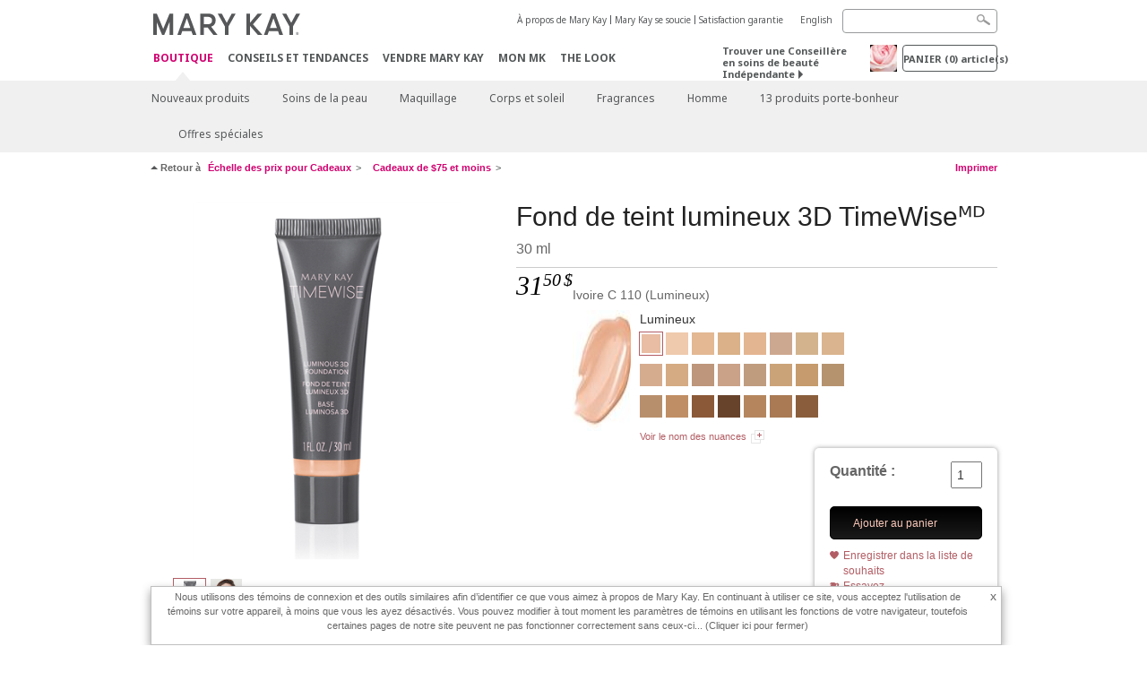

--- FILE ---
content_type: text/html; charset=utf-8
request_url: https://www.marykay.ca/fr-CA/shop/gifts/under25/75-and-under/timewise-3d-luminous-foundation-ivory-c-110-302080
body_size: 19458
content:

<!DOCTYPE html>
<html lang="fr-ca">
<head>
    


        <script type="text/javascript">
            var dataLayer = dataLayer || [];

            dataLayer.push({
                'site': {
                    'market': 'CA',
                    'environment': 'PROD',
                    'language': 'fr',
                    'type': 'Corp Site'
                }
            });

            dataLayer.push({
                'event': 'e_consentUpdated',
                'consentCategories': {
                    'strictlynecessary': 'granted',
                    'analytics': 'granted',
                    'functional': 'granted',
                    'targeting': 'granted',
                    'facebookpixel': 'granted'
                }
            });

        </script>

    
        <!-- Google Tag Manager -->
<script>(function(w,d,s,l,i){w[l]=w[l]||[];w[l].push({'gtm.start': new Date().getTime(),event:'gtm.js'});var f=d.getElementsByTagName(s)[0],j=d.createElement(s),dl=l!='dataLayer'?'&l='+l:'';j.async=true;j.src='https://www.googletagmanager.com/gtm.js?id='+i+dl;f.parentNode.insertBefore(j,f);})(window,document,'script','dataLayer','GTM-WKL3Z5J');</script>    <!-- End Google Tag Manager -->

    <meta http-equiv="Content-Type" content="text/html; charset=UTF-8" />
    <meta http-equiv="X-UA-Compatible" content="IE=edge" />
    <meta name="viewport" id="viewport" content="width=device-width,minimum-scale=1.0,maximum-scale=1.0,initial-scale=1.0" />
    

    <title></title>
    <meta name="description" content="Profitez d&#39;un teint d’apparence plus jeune gr&#226;ce &#224; une tenue et une hydratation qui durent 12&#160;heures. S’estompe parfaitement pour un teint &#233;clatant toute la journ&#233;e." />
    <meta name="keywords" content="" />
    <link rel="canonical" href="https://www.marykay.ca/fr-ca/shop/makeup/face/foundation/timewise-3d-luminous-foundation-ivory-c-110-302080" />



        <meta property="og:type" content="product" />
        <meta property="og:title" content="" />
        <meta property="og:url" content="https://www.marykay.ca/fr-ca/shop/makeup/face/foundation/timewise-3d-luminous-foundation-ivory-c-110-302080" />
        <meta property="og:description" content="Profitez d&#39;un teint d’apparence plus jeune gr&#226;ce &#224; une tenue et une hydratation qui durent 12&#160;heures. S’estompe parfaitement pour un teint &#233;clatant toute la journ&#233;e." />
        <meta property="og:image" content="http://pimg.us.marykaycdn.com/HeroList/10000/795510-UNL-GB-045-Soldier-TW3D-Foundation-Luminous-IvoryC110.png" />

    <link href="/Content/MK/eSuite/Css/site.standard.css?v=8XPqFoo-GrpTtopvD8qETZ6TfBkSWvE54gtnnGU5vD01" rel="stylesheet"/>

    <link href="https://fonts.googleapis.com/css2?family=Noto+Sans:ital,wght@0,100;0,200;0,300;0,400;0,700;1,100;1,200;1,300;1,400;1,700&display=swap" rel="stylesheet">
    
    <link type="text/css" rel="stylesheet" href="//fonts.googleapis.com/css2?family=Noto+Sans:ital,wght@0,100;0,200;0,300;0,400;0,700;1,100;1,200;1,300;1,400;1,700&display=swap" /><link type="text/css" rel="stylesheet" href="//assets.prod.marykaycdn.com/fonts/mkfonts.css" />
    <script src="/Content/MK/eSuite/Js/site.standard.head.js?v=91boqv4IrdiSexmhh6ANIF0mEifVihn5o6A1PV5pvPQ1"></script>


    <!--start PowerReviews-->
<script src="https://ui.powerreviews.com/stable/4.1/ui.js" async></script><script> window.pwr = window.pwr || function() { (pwr.q = pwr.q || []).push(arguments); } </script>    <!--end PowerReviews-->
    
</head>
<body class="  " >
        <!-- Google Tag Manager -->
<noscript><iframe src="https://www.googletagmanager.com/ns.html?id=GTM-WKL3Z5J" height="0" width="0" style="display:none;visibility:hidden"></iframe></noscript>    <!-- End Google Tag Manager -->



    
<meta name="VIcurrentDateTime" content="639051671821214330" />
<script type="text/javascript" src="/layouts/system/VisitorIdentification.js"></script>

    
    
    
<script type="text/javascript">
    var language = "fr-CA";
    var language2 = "fr";
var consultantId = '';var moniker = '';var consultantSubsidiaryCode = '';    var customerId = "ff9c13e3-a596-46f8-a7e4-643a35c25bcb";    var rememberCustomerId = '';    var isCustomerRemember = "False";
    var isCustomerLogged = "False";
    var applyPhoneAutoFormat = "true";
    var phoneMask = "($1) $2-$3";
    var homePhoneMask = "";
    var workPhoneMask = "";
    var phoneMaskRegex = "^(\\d\\d\\d)(\\d\\d\\d)(\\d\\d\\d\\d)$";
    var homePhoneRegex = "";
    var workPhoneRegex = "";
    var applyCheckoutAddressVerification = "True";
    var applyMyMKAddressVerification = "True";
    var postalCodeMask = "$1 $2";
    var postalCodeMaskRegex = "^([a-zA-Z][0-9][a-zA-Z])([0-9][a-zA-z][0-9])$";
    var availableNameRegex = "[^A-Za-zà-ŽА-Яа-яёЁÀ-ÿ,.\\s'’-]";
    var availableNameRegex = "[^A-Za-zà-ŽА-Яа-яёЁÀ-ÿ,.\\s'’-]";
    var googleTagManagerIsEnabled = "true";
    var yandexAnalyticIsEnabled = "";
    var currencyCode = "CAD";
    var expressCheckoutEmptyCart = "";
    var maxQntyPerProduct = "";
</script>
    


    


<!-- MOBILE - GLOBAL NAVIGATION -->



<nav class="global-nav mobile-nav">
    <a class="main-menu" href="javascript:void(0);">Menu principal</a>
    <ul class="main level1">

            <li class="top has-sub">
                <a href='javascript:?iad=nav_shop_FR' title='Boutique' id='mobileMainNav_1' >Boutique</a>
                    <ul class="sub level2">

                            <li class="">
                                <a class="" id="mobileMainSubNav_1" href="/fr-ca/shop/new-products">Nouveaux produits</a>
                            </li>
                            <li class="has-sub">
                                <a class="" id="mobileMainSubNav_2" href="javascript:">Soins de la peau </a>
                                    <ul class="sub level3">
                                        <!-- COL -->
                                                <li class="has-sub">
                                                    <a class="" id="mobileMainChildNav_2_1" href="javascript:">Collection</a>
                                                        <ul class="sub level5">
                                                                <li><a class="" id="mobileMainGrandChildNav_2_1_1" href="/fr-ca/shop/skincare/collection/daily-benefits">Daily BenefitsMD</a></li>
                                                                <li><a class="" id="mobileMainGrandChildNav_2_1_2" href="/fr-ca/shop/skincare/collection/clinical-solutions">Clinical Solutions</a></li>
                                                                <li><a class="" id="mobileMainGrandChildNav_2_1_3" href="/fr-ca/shop/skincare/collection/clear-proof">Clear Proof</a></li>
                                                                <li><a class="" id="mobileMainGrandChildNav_2_1_4" href="/fr-ca/shop/skincare/collection/skin-care-line">Soins de la peau Mary Kay</a></li>
                                                                <li><a class="" id="mobileMainGrandChildNav_2_1_5" href="/fr-ca/shop/skincare/collection/satin-lips">Satin Lips</a></li>
                                                                <li><a class="" id="mobileMainGrandChildNav_2_1_6" href="/fr-ca/shop/skincare/collection/mkmen">MKMen</a></li>
                                                                <li><a class="" id="mobileMainGrandChildNav_2_1_7" href="/fr-ca/shop/skincare/collection/timewise">TimeWise </a></li>
                                                                <li><a class="" id="mobileMainGrandChildNav_2_1_8" href="/fr-ca/shop/skincare/collection/timewise-repair">TimeWise Repair</a></li>
                                                            <li class="view-all"><a class="" id="mobileMainChildViewAll_2_1" href="/fr-ca/shop/skincare/collection">Voir tout</a></li>
                                                        </ul>
                                                </li>
                                                <li class="has-sub">
                                                    <a class="" id="mobileMainChildNav_2_2" href="javascript:">Préoccupation</a>
                                                        <ul class="sub level5">
                                                                <li><a class="" id="mobileMainGrandChildNav_2_2_1" href="/fr-ca/shop/skincare/concern/age-fighting">Combattre le vieillissement</a></li>
                                                                <li><a class="" id="mobileMainGrandChildNav_2_2_2" href="/fr-ca/shop/skincare/concern/advanced-age-fighting">Combattre le vieillissement avancé</a></li>
                                                                <li><a class="" id="mobileMainGrandChildNav_2_2_3" href="/fr-ca/shop/skincare/concern/acne">Acné</a></li>
                                                                <li><a class="" id="mobileMainGrandChildNav_2_2_4" href="/fr-ca/shop/skincare/concern/oil-control">Contrôle du sébum</a></li>
                                                                <li><a class="" id="mobileMainGrandChildNav_2_2_5" href="/fr-ca/shop/skincare/concern/mens">Hommes</a></li>
                                                                <li><a class="" id="mobileMainGrandChildNav_2_2_6" href="/fr-ca/shop/skincare/concern/dryness">Peau sèche</a></li>
                                                                <li><a class="" id="mobileMainGrandChildNav_2_2_7" href="/fr-ca/shop/skincare/concern/sensitive-skin">Peau sensible</a></li>
                                                                <li><a class="" id="mobileMainGrandChildNav_2_2_8" href="/fr-ca/shop/skincare/concern/sun-protection">Protection solaire </a></li>
                                                            <li class="view-all"><a class="" id="mobileMainChildViewAll_2_2" href="/fr-ca/shop/skincare/concern">Voir tout</a></li>
                                                        </ul>
                                                </li>
                                                <li class="has-sub">
                                                    <a class="" id="mobileMainChildNav_2_3" href="javascript:">Produits</a>
                                                        <ul class="sub level5">
                                                                <li><a class="" id="mobileMainGrandChildNav_2_3_1" href="/fr-ca/shop/skincare/product/exfoliator">Exfoliant</a></li>
                                                                <li><a class="" id="mobileMainGrandChildNav_2_3_2" href="/fr-ca/shop/skincare/product/serum">Sérum</a></li>
                                                                <li><a class="" id="mobileMainGrandChildNav_2_3_3" href="/fr-ca/shop/skincare/product/cleanser">Nettoyant</a></li>
                                                                <li><a class="" id="mobileMainGrandChildNav_2_3_4" href="/fr-ca/shop/skincare/product/mask">Masque</a></li>
                                                                <li><a class="" id="mobileMainGrandChildNav_2_3_5" href="/fr-ca/shop/skincare/product/moisturizer">Hydratant</a></li>
                                                                <li><a class="" id="mobileMainGrandChildNav_2_3_6" href="/fr-ca/shop/skincare/product/sets">Ensembles</a></li>
                                                                <li><a class="" id="mobileMainGrandChildNav_2_3_7" href="/fr-ca/shop/skincare/product/targeted-solutions">Solutions ciblées</a></li>
                                                                <li><a class="" id="mobileMainGrandChildNav_2_3_8" href="/fr-ca/shop/skincare/product/toner">Tonique</a></li>
                                                            <li class="view-all"><a class="" id="mobileMainChildViewAll_2_3" href="/fr-ca/shop/skincare/product">Voir tout</a></li>
                                                        </ul>
                                                </li>
                                        <li class="view-all"><a class="" id="mobileMainChildViewAll_1_2_3" href="/fr-ca/shop/skincare">Voir tout</a></li>
                                    </ul>
                            </li>
                            <li class="has-sub">
                                <a class="" id="mobileMainSubNav_3" href="javascript:">Maquillage</a>
                                    <ul class="sub level3">
                                        <!-- COL -->
                                                <li class="has-sub">
                                                    <a class="" id="mobileMainChildNav_3_1" href="javascript:">Joues</a>
                                                        <ul class="sub level5">
                                                                <li><a class="" id="mobileMainGrandChildNav_3_1_1" href="/fr-ca/shop/makeup/cheeks/highlight">Illuminer</a></li>
                                                                <li><a class="" id="mobileMainGrandChildNav_3_1_2" href="/fr-ca/shop/makeup/cheeks/blush">Fard à joues</a></li>
                                                                <li><a class="" id="mobileMainGrandChildNav_3_1_3" href="/fr-ca/shop/makeup/cheeks/contour">Contour</a></li>
                                                            <li class="view-all"><a class="" id="mobileMainChildViewAll_3_1" href="/fr-ca/shop/makeup/cheeks">Voir tout</a></li>
                                                        </ul>
                                                </li>
                                                <li class="has-sub">
                                                    <a class="" id="mobileMainChildNav_3_2" href="javascript:">Yeux</a>
                                                        <ul class="sub level5">
                                                                <li><a class="" id="mobileMainGrandChildNav_3_2_1" href="/fr-ca/shop/makeup/eyes/eyebrow">Soins pour les sourcils</a></li>
                                                                <li><a class="" id="mobileMainGrandChildNav_3_2_2" href="/fr-ca/shop/makeup/eyes/eyeliner">Crayon pour les yeux</a></li>
                                                                <li><a class="" id="mobileMainGrandChildNav_3_2_3" href="/fr-ca/shop/makeup/eyes/eye-shadow">Fard à paupières minéral</a></li>
                                                                <li><a class="" id="mobileMainGrandChildNav_3_2_4" href="/fr-ca/shop/makeup/eyes/makeup-remover">Démaquillant sans huile</a></li>
                                                                <li><a class="" id="mobileMainGrandChildNav_3_2_5" href="/fr-ca/shop/makeup/eyes/mascara">Mascara</a></li>
                                                            <li class="view-all"><a class="" id="mobileMainChildViewAll_3_2" href="/fr-ca/shop/makeup/eyes">Voir tout</a></li>
                                                        </ul>
                                                </li>
                                                <li class="has-sub">
                                                    <a class="" id="mobileMainChildNav_3_3" href="javascript:">Visage</a>
                                                        <ul class="sub level5">
                                                                <li><a class="" id="mobileMainGrandChildNav_3_3_1" href="/fr-ca/shop/makeup/face/foundation">Fond de teint</a></li>
                                                                <li><a class="" id="mobileMainGrandChildNav_3_3_2" href="/fr-ca/shop/makeup/face/cc-cream">Crème CC</a></li>
                                                                <li><a class="" id="mobileMainGrandChildNav_3_3_3" href="/fr-ca/shop/makeup/face/corrector-and-concealer">Correcteur et dissimulateur</a></li>
                                                                <li><a class="" id="mobileMainGrandChildNav_3_3_4" href="/fr-ca/shop/makeup/face/face-primer">Base pour le visage</a></li>
                                                                <li><a class="" id="mobileMainGrandChildNav_3_3_5" href="/fr-ca/shop/makeup/face/powder-and-finishing-spray">Poudre et brume de finition</a></li>
                                                            <li class="view-all"><a class="" id="mobileMainChildViewAll_3_3" href="/fr-ca/shop/makeup/face">Voir tout</a></li>
                                                        </ul>
                                                </li>
                                                <li class="has-sub">
                                                    <a class="" id="mobileMainChildNav_3_4" href="javascript:">Lèvres</a>
                                                        <ul class="sub level5">
                                                                <li><a class="" id="mobileMainGrandChildNav_3_4_1" href="/fr-ca/shop/makeup/lips/lip-gloss">Brillant pour les lèvres</a></li>
                                                                <li><a class="" id="mobileMainGrandChildNav_3_4_2" href="/fr-ca/shop/makeup/lips/lip-liner">Ligneur pour les lèvres</a></li>
                                                                <li><a class="" id="mobileMainGrandChildNav_3_4_3" href="/fr-ca/shop/makeup/lips/lipstick">Rouge à lèvres</a></li>
                                                            <li class="view-all"><a class="" id="mobileMainChildViewAll_3_4" href="/fr-ca/shop/makeup/lips">Voir tout</a></li>
                                                        </ul>
                                                </li>
                                                <li class="has-sub">
                                                    <a class="" id="mobileMainChildNav_3_5" href="javascript:">Outils</a>
                                                        <ul class="sub level5">
                                                                <li><a class="" id="mobileMainGrandChildNav_3_5_1" href="/fr-ca/shop/makeup/tools/brushes-and-applicators">Pinceaux et applicateurs</a></li>
                                                                <li><a class="" id="mobileMainGrandChildNav_3_5_2" href="/fr-ca/shop/makeup/tools/palettes">Palettes</a></li>
                                                                <li><a class="" id="mobileMainGrandChildNav_3_5_3" href="/fr-ca/shop/makeup/tools/travel-bag">Sac de voyage</a></li>
                                                            <li class="view-all"><a class="" id="mobileMainChildViewAll_3_5" href="/fr-ca/shop/makeup/tools">Voir tout</a></li>
                                                        </ul>
                                                </li>
                                        <li class="view-all"><a class="" id="mobileMainChildViewAll_1_3_5" href="/fr-ca/shop/makeup">Voir tout</a></li>
                                    </ul>
                            </li>
                            <li class="has-sub">
                                <a class="" id="mobileMainSubNav_4" href="javascript:">Corps et soleil</a>
                                    <ul class="sub level3">
                                        <!-- COL -->
                                                <li class="has-sub">
                                                    <a class="" id="mobileMainChildNav_4_1" href="javascript:">Collection</a>
                                                        <ul class="sub level5">
                                                                <li><a class="" id="mobileMainGrandChildNav_4_1_1" href="/fr-ca/shop/body-and-sun/collection/timewise-body">TimeWise Body</a></li>
                                                                <li><a class="" id="mobileMainGrandChildNav_4_1_2" href="/fr-ca/shop/body-and-sun/collection/satin-hands">Satin Hands</a></li>
                                                                <li><a class="" id="mobileMainGrandChildNav_4_1_3" href="/fr-ca/shop/body-and-sun/collection/satin-body">Satin Body</a></li>
                                                            <li class="view-all"><a class="" id="mobileMainChildViewAll_4_1" href="/fr-ca/shop/body-and-sun/collection">Voir tout</a></li>
                                                        </ul>
                                                </li>
                                                <li class="has-sub">
                                                    <a class="" id="mobileMainChildNav_4_2" href="javascript:">Préoccupation</a>
                                                        <ul class="sub level5">
                                                                <li><a class="" id="mobileMainGrandChildNav_4_2_1" href="/fr-ca/shop/body-and-sun/concern/exfoliation">Exfoliation</a></li>
                                                                <li><a class="" id="mobileMainGrandChildNav_4_2_2" href="/fr-ca/shop/body-and-sun/concern/cleansing">Nettoyage</a></li>
                                                                <li><a class="" id="mobileMainGrandChildNav_4_2_3" href="/fr-ca/shop/body-and-sun/concern/hand-and-foot-care">Mains et pieds</a></li>
                                                                <li><a class="" id="mobileMainGrandChildNav_4_2_4" href="/fr-ca/shop/body-and-sun/concern/sun-protection">Protection solaire </a></li>
                                                            <li class="view-all"><a class="" id="mobileMainChildViewAll_4_2" href="/fr-ca/shop/body-and-sun/concern">Voir tout</a></li>
                                                        </ul>
                                                </li>
                                                <li class="has-sub">
                                                    <a class="" id="mobileMainChildNav_4_3" href="javascript:">Type de produit</a>
                                                        <ul class="sub level5">
                                                                <li><a class="" id="mobileMainGrandChildNav_4_3_1" href="/fr-ca/shop/body-and-sun/product-type/lotion">Lotion</a></li>
                                                                <li><a class="" id="mobileMainGrandChildNav_4_3_2" href="/fr-ca/shop/body-and-sun/product-type/body-wash">Nettoyant pour le corps</a></li>
                                                                <li><a class="" id="mobileMainGrandChildNav_4_3_3" href="/fr-ca/shop/body-and-sun/product-type/gel">Gel</a></li>
                                                                <li><a class="" id="mobileMainGrandChildNav_4_3_4" href="/fr-ca/shop/body-and-sun/product-type/scrub">Exfoliant</a></li>
                                                                <li><a class="" id="mobileMainGrandChildNav_4_3_5" href="/fr-ca/shop/body-and-sun/product-type/set">Ensemble</a></li>
                                                            <li class="view-all"><a class="" id="mobileMainChildViewAll_4_3" href="/fr-ca/shop/body-and-sun/product-type">Voir tout</a></li>
                                                        </ul>
                                                </li>
                                        <li class="view-all"><a class="" id="mobileMainChildViewAll_1_4_3" href="/fr-ca/shop/body-and-sun">Voir tout</a></li>
                                    </ul>
                            </li>
                            <li class="has-sub">
                                <a class="" id="mobileMainSubNav_5" href="javascript:">Fragrances</a>
                                    <ul class="sub level3">
                                        <!-- COL -->
                                                <li class="">
                                                    <a class="" id="mobileMainChildNav_5_1" href="/fr-ca/shop/fragrance/womens-collection">Fragrances pour elle</a>
                                                </li>
                                                <li class="">
                                                    <a class="" id="mobileMainChildNav_5_2" href="/fr-ca/shop/fragrance/mens-collection">Fragrances pour lui</a>
                                                </li>
                                                <li class="has-sub">
                                                    <a class="" id="mobileMainChildNav_5_3" href="javascript:">Arôme</a>
                                                        <ul class="sub level5">
                                                                <li><a class="" id="mobileMainGrandChildNav_5_3_1" href="/fr-ca/shop/fragrance/scent/clean">Propre</a></li>
                                                                <li><a class="" id="mobileMainGrandChildNav_5_3_2" href="/fr-ca/shop/fragrance/scent/floral">Floral</a></li>
                                                                <li><a class="" id="mobileMainGrandChildNav_5_3_3" href="/fr-ca/shop/fragrance/scent/fruity">Fruité</a></li>
                                                                <li><a class="" id="mobileMainGrandChildNav_5_3_4" href="/fr-ca/shop/fragrance/scent/masculine">Masculin</a></li>
                                                                <li><a class="" id="mobileMainGrandChildNav_5_3_5" href="/fr-ca/shop/fragrance/scent/woody">Boisé</a></li>
                                                            <li class="view-all"><a class="" id="mobileMainChildViewAll_5_3" href="/fr-ca/shop/fragrance/scent">Voir tout</a></li>
                                                        </ul>
                                                </li>
                                        <li class="view-all"><a class="" id="mobileMainChildViewAll_1_5_3" href="/fr-ca/shop/fragrance">Voir tout</a></li>
                                    </ul>
                            </li>
                            <li class="has-sub">
                                <a class="" id="mobileMainSubNav_6" href="javascript:">Homme</a>
                                    <ul class="sub level3">
                                        <!-- COL -->
                                                <li class="">
                                                    <a class="" id="mobileMainChildNav_6_1" href="/fr-ca/shop/mens/fragrance">Fragrances</a>
                                                </li>
                                                <li class="">
                                                    <a class="" id="mobileMainChildNav_6_2" href="/fr-ca/shop/mens/skin-care">Soins de la peau</a>
                                                </li>
                                        <li class="view-all"><a class="" id="mobileMainChildViewAll_1_6_2" href="/fr-ca/shop/mens">Voir tout</a></li>
                                    </ul>
                            </li>
                            <li class="">
                                <a class="" id="mobileMainSubNav_7" href="/fr-ca/shop/lucky-13">13 produits porte-bonheur</a>
                            </li>
                            <li class="">
                                <a class="" id="mobileMainSubNav_8" href="/fr-ca/shop/special-offers">Offres spéciales</a>
                            </li>
                        <li class="view-all"><a href='/fr-ca/shop?iad=nav_shop_FR' title='Boutique' id='mobileMainViewAllNav1' >Voir tout</a></li>
                    </ul>
            </li>
            <li class="top ">
                <a href='/fr-ca/tips-and-trends?iad=nav_tipstrends_FR' id='mobileMainNav_2' >Conseils et Tendances</a>
            </li>
            <li class="top ">
                <a href='/fr-ca/mto?iad=nav_sell-mary-kay' title='Vendre Mary Kay' id='mobileMainNav_3' >Vendre Mary Kay</a>
            </li>
            <li class="top ">
                <a href='/fr-ca/welcome-to-my-mymk/mymk-cold?iad=nav_mymk_FR' title='Mon MK' id='mobileMainNav_4' >Mon MK</a>
            </li>
            <li class="top ">
                <a href='/fr-ca/tips-and-trends/makeover-and-beauty-tools/ecatalog?iad=nav_interactive-catalog' title='The Look' id='mobileMainNav_5' >The Look</a>
            </li>
    </ul>
    <ul class="util-links">
                        <li><a href='/fr-ca/about-mary-kay?iad=header_about-mk_FR' title='&#192; propos de Mary Kay' >&#192; propos de Mary Kay</a>  </li>
                <li><a href='/fr-ca/about-mary-kay/our-commitment?iad=header_our-commitment' title='Mary Kay se soucie' >Mary Kay se soucie</a>  </li>
                <li><a href='/fr-ca/pages/guarantee?iad=header_satisfaction-guarantee_FR' title='Satisfaction garantie' >Satisfaction garantie</a>  </li>
                    <li class="lang">
                    <a href="/en-CA/shop/gifts/under25/75-and-under/timewise-3d-luminous-foundation-ivory-c-110-302080">English</a>
            </li>
    </ul>
</nav>
<!-- END MOBILE - GLOBAL NAVIGATION -->

<header class="container-fluid " id="header" role="banner">
    <div class="container">
        <div class="logo-nav-wrapper">
            <!-- MK LOGO -->
            <a class="toggle-mobile " href="javascript:void(0);">Menu</a>
                <a class="logo" href="/fr-ca/"><img src='/-/media/images/mk/united-states/canada/esuite/header/2024-new-mary-kay-logo-esuite-164x35.svg?la=fr-CA&amp;hash=DEF79A22C4D6935D41EE52C5039776E4993B62B0' alt='' /></a>
            <a class="logo-print"><img src='/-/media/images/mk/united-states/canada/esuite/header/2024-new-mary-kay-logo-for-print-235x36.svg?la=fr-CA&amp;hash=F2B88255C36FB32ECDABA446B5A0DED1CFF7D116' alt='' /></a>
            <!-- DESKTOP - GLOBAL PRIMARY NAVIGATION -->
            <div class="global-nav primary desktop">
                <nav aria-label="navigation">
                    <ul>

                            <li class="active"><a href='/fr-ca/shop?iad=nav_shop_FR' title='Boutique' id='MainNav1' >Boutique</a></li>
                            <li class=""><a href='/fr-ca/tips-and-trends?iad=nav_tipstrends_FR' id='MainNav2' >Conseils et Tendances</a></li>
                            <li class=""><a href='/fr-ca/mto?iad=nav_sell-mary-kay' title='Vendre Mary Kay' id='MainNav3' >Vendre Mary Kay</a></li>
                            <li class=""><a href='/fr-ca/welcome-to-my-mymk/mymk-cold?iad=nav_mymk_FR' title='Mon MK' id='MainNav4' >Mon MK</a></li>
                            <li class=""><a href='/fr-ca/tips-and-trends/makeover-and-beauty-tools/ecatalog?iad=nav_interactive-catalog' title='The Look' id='MainNav5' >The Look</a></li>
                    </ul>
                </nav>
            </div><!-- END DESKTOP - GLOBAL PRIMARY NAVIGATION -->
        </div>
            <div class="mobile-bag-search">
                <a class="toggle-bag  cart-items   " href="javascript:void(0);"><span class="cart-count">0</span></a>
                    <a class="toggle-search " href="javascript:void(0);">&nbsp;</a>
            </div>
        <!-- HEADER - UTILITY LINKS -->
        <div class="header-links">


                            <div class="group-nav util-nav">
                    <ul>
                            <li><a href='/fr-ca/about-mary-kay?iad=header_about-mk_FR' title='&#192; propos de Mary Kay' >&#192; propos de Mary Kay</a>  </li>
                            <li><a href='/fr-ca/about-mary-kay/our-commitment?iad=header_our-commitment' title='Mary Kay se soucie' >Mary Kay se soucie</a>  </li>
                            <li><a href='/fr-ca/pages/guarantee?iad=header_satisfaction-guarantee_FR' title='Satisfaction garantie' >Satisfaction garantie</a>  </li>
                    </ul>
                </div>
                            <div class="group-nav lang-nav">
                    <ul>
                                <li><a href="/en-ca/shop/gifts/under25/75-and-under/timewise-3d-luminous-foundation-ivory-c-110-302080">English</a></li>
                    </ul>
                </div>
        </div><!-- END HEADER - UTILITY LINKS -->
            <!-- HEADER - SEARCH -->
            <div class="header-search">
                <fieldset aria-label="Search">
                    <div class="controlcontainer cf">
                        <!-- HEADER - SUGGESSTED SEARCH DROPDOWN -->
                        <div class="header-suggested-search" data-search-page-url="/fr-ca/search">
                            <input type="search" value="" id="header-suggested-search" maxlength="50" title="Search" aria-label="Search">
                            <div class="suggested-search-wrapper">
                            </div>
                        </div>
                        <input type="submit" value="" id="header-search-submit-button" title="Search">
                    </div>
                </fieldset>
            </div>
            <!-- END HEADER - SEARCH -->
        

    <!-- HEADER - IBC - IF NO IBC CHOSEN -->
    <div class="header-ibc ">
<a href='/fr-ca/find-an-independent-beauty-consultant' class='' title='Trouver une Conseill&#232;re ind&#233;pendante' >Trouver une Conseill&#232;re en soins de beaut&#233; Ind&#233;pendante <span class="arrow"></span>
</a>        <img src='/-/media/images/mk/united-states/canada/esuite/header/icon-header-ibc.jpg?h=30&amp;w=30&amp;la=fr-CA&amp;hash=ABE05D95C0693E229F8CB84B7B24183800FF6605' style='margin-right: 5px' alt='""' />
    </div>
            <!-- HEADER - MINI BAG -->
    <div class="header-minibag">
        <a class="bag-button" href="javascript:void(0);">PANIER <em>(<span class="count">0</span>) article(s)</em></a>



            <!--Empty with No IBC Selected-->

<div class="minibag-wrapper">
    <div class="minibag-header cf">
        <p><span class="prod-count">0</span>article(s) dans votre panier</p>
        <a class="close-bag" href="javascript:void(0);">X</a>
    </div>
    <div class="shopping-bag cf">
        <!-- MINIBAG EMPTY WITH/WITHOUT IBC -->
        <div class="bag-wrapper cf">
            <div class="your-bag empty cf">
                <div class="img-wrap">
                    <img src="/Content/MK/eSuite/images/checkout/viewbag-empty.jpg">
                </div>
                <p>Votre panier est actuellement <strong>vide</strong></p>
                <div class="discover">
                    <a class="cta" href="/fr-ca/shop">Achetez les produits que vous aimez</a>
                </div>
            </div>

                        <div class="ibc-area cf">
                            <div class="img-wrap">
                                <img src="/Content/MK/eSuite/images/checkout/no-ibc-bg.jpg">
                            </div>
                            <div class="ibc-message">
                                <h4>Comment &#231;a marche</h4>
                                <p>Les produits Mary Kay sont uniquement disponibles par le biais des Conseill&#232;res en soins de beaut&#233; ind&#233;pendantes.</p>
                            </div>
                            <div class="button-wrapper">
                                <p><a class="button black" href="/fr-ca/find-an-independent-beauty-consultant">Magasinez en ligne avec une Conseill&#232;re en soins de beaut&#233; ind&#233;pendante</a></p>
                            </div>
                        </div>

        </div><!-- END MINIBAG EMPTY WITH/WITHOU IBC -->
    </div>
</div>



    </div>
            <!-- END HEADER - MINI BAG -->
            </div>

</header>

<!-- DESKTOP - GLOBAL SUB-NAVIGATION -->

<div class="container-fluid global-nav sub desktop">
    <div class="container">
        <nav aria-label="secondary-navigation">
            <ul>

                    <li class=" ">
                        <a class="secondNavLink" id="SubNav_1" href="/fr-ca/shop/new-products">Nouveaux produits</a>

                    </li>
                    <li class=" has-sub">
                        <a class="secondNavLink" id="SubNav_2" href="/fr-ca/shop/skincare">Soins de la peau </a>

                            <div class="nav-drop">
                                <div class="col-wrapper nav cf">
                                    <!-- COL -->
                                            <div class="col">
                                                <div class="col-header">Collection</div>
                                                    <ul>
                                                            <li><a class="thirdNavLink" id="GrandChildNav_2_1_1" href="/fr-ca/shop/skincare/collection/daily-benefits">Daily BenefitsMD</a></li>
                                                            <li><a class="thirdNavLink" id="GrandChildNav_2_1_2" href="/fr-ca/shop/skincare/collection/clinical-solutions">Clinical Solutions</a></li>
                                                            <li><a class="thirdNavLink" id="GrandChildNav_2_1_3" href="/fr-ca/shop/skincare/collection/clear-proof">Clear Proof</a></li>
                                                            <li><a class="thirdNavLink" id="GrandChildNav_2_1_4" href="/fr-ca/shop/skincare/collection/skin-care-line">Soins de la peau Mary Kay</a></li>
                                                            <li><a class="thirdNavLink" id="GrandChildNav_2_1_5" href="/fr-ca/shop/skincare/collection/satin-lips">Satin Lips</a></li>
                                                            <li><a class="thirdNavLink" id="GrandChildNav_2_1_6" href="/fr-ca/shop/skincare/collection/mkmen">MKMen</a></li>
                                                            <li><a class="thirdNavLink" id="GrandChildNav_2_1_7" href="/fr-ca/shop/skincare/collection/timewise">TimeWise </a></li>
                                                            <li><a class="thirdNavLink" id="GrandChildNav_2_1_8" href="/fr-ca/shop/skincare/collection/timewise-repair">TimeWise Repair</a></li>

                                                    </ul>
                                                <a class="view-all thirdNavLink" id="TertiaryNav_2_1" href="/fr-ca/shop/skincare/collection">Voir tout</a>
                                            </div>
                                            <div class="col">
                                                <div class="col-header">Pr&#233;occupation</div>
                                                    <ul>
                                                            <li><a class="thirdNavLink" id="GrandChildNav_2_2_1" href="/fr-ca/shop/skincare/concern/age-fighting">Combattre le vieillissement</a></li>
                                                            <li><a class="thirdNavLink" id="GrandChildNav_2_2_2" href="/fr-ca/shop/skincare/concern/advanced-age-fighting">Combattre le vieillissement avancé</a></li>
                                                            <li><a class="thirdNavLink" id="GrandChildNav_2_2_3" href="/fr-ca/shop/skincare/concern/acne">Acné</a></li>
                                                            <li><a class="thirdNavLink" id="GrandChildNav_2_2_4" href="/fr-ca/shop/skincare/concern/oil-control">Contrôle du sébum</a></li>
                                                            <li><a class="thirdNavLink" id="GrandChildNav_2_2_5" href="/fr-ca/shop/skincare/concern/mens">Hommes</a></li>
                                                            <li><a class="thirdNavLink" id="GrandChildNav_2_2_6" href="/fr-ca/shop/skincare/concern/dryness">Peau sèche</a></li>
                                                            <li><a class="thirdNavLink" id="GrandChildNav_2_2_7" href="/fr-ca/shop/skincare/concern/sensitive-skin">Peau sensible</a></li>
                                                            <li><a class="thirdNavLink" id="GrandChildNav_2_2_8" href="/fr-ca/shop/skincare/concern/sun-protection">Protection solaire </a></li>

                                                    </ul>
                                                <a class="view-all thirdNavLink" id="TertiaryNav_2_2" href="/fr-ca/shop/skincare/concern">Voir tout</a>
                                            </div>
                                            <div class="col">
                                                <div class="col-header">Produits</div>
                                                    <ul>
                                                            <li><a class="thirdNavLink" id="GrandChildNav_2_3_1" href="/fr-ca/shop/skincare/product/exfoliator">Exfoliant</a></li>
                                                            <li><a class="thirdNavLink" id="GrandChildNav_2_3_2" href="/fr-ca/shop/skincare/product/serum">Sérum</a></li>
                                                            <li><a class="thirdNavLink" id="GrandChildNav_2_3_3" href="/fr-ca/shop/skincare/product/cleanser">Nettoyant</a></li>
                                                            <li><a class="thirdNavLink" id="GrandChildNav_2_3_4" href="/fr-ca/shop/skincare/product/mask">Masque</a></li>
                                                            <li><a class="thirdNavLink" id="GrandChildNav_2_3_5" href="/fr-ca/shop/skincare/product/moisturizer">Hydratant</a></li>
                                                            <li><a class="thirdNavLink" id="GrandChildNav_2_3_6" href="/fr-ca/shop/skincare/product/sets">Ensembles</a></li>
                                                            <li><a class="thirdNavLink" id="GrandChildNav_2_3_7" href="/fr-ca/shop/skincare/product/targeted-solutions">Solutions ciblées</a></li>
                                                            <li><a class="thirdNavLink" id="GrandChildNav_2_3_8" href="/fr-ca/shop/skincare/product/toner">Tonique</a></li>

                                                    </ul>
                                                <a class="view-all thirdNavLink" id="TertiaryNav_2_3" href="/fr-ca/shop/skincare/product">Voir tout</a>
                                            </div>
                                </div>
                            </div>
                    </li>
                    <li class=" has-sub">
                        <a class="secondNavLink" id="SubNav_3" href="/fr-ca/shop/makeup">Maquillage</a>

                            <div class="nav-drop">
                                <div class="col-wrapper nav cf">
                                    <!-- COL -->
                                            <div class="col">
                                                <div class="col-header">Joues</div>
                                                    <ul>
                                                            <li><a class="thirdNavLink" id="GrandChildNav_3_1_1" href="/fr-ca/shop/makeup/cheeks/highlight">Illuminer</a></li>
                                                            <li><a class="thirdNavLink" id="GrandChildNav_3_1_2" href="/fr-ca/shop/makeup/cheeks/blush">Fard à joues</a></li>
                                                            <li><a class="thirdNavLink" id="GrandChildNav_3_1_3" href="/fr-ca/shop/makeup/cheeks/contour">Contour</a></li>

                                                    </ul>
                                                <a class="view-all thirdNavLink" id="TertiaryNav_3_1" href="/fr-ca/shop/makeup/cheeks">Voir tout</a>
                                            </div>
                                            <div class="col">
                                                <div class="col-header">Yeux</div>
                                                    <ul>
                                                            <li><a class="thirdNavLink" id="GrandChildNav_3_2_1" href="/fr-ca/shop/makeup/eyes/eyebrow">Soins pour les sourcils</a></li>
                                                            <li><a class="thirdNavLink" id="GrandChildNav_3_2_2" href="/fr-ca/shop/makeup/eyes/eyeliner">Crayon pour les yeux</a></li>
                                                            <li><a class="thirdNavLink" id="GrandChildNav_3_2_3" href="/fr-ca/shop/makeup/eyes/eye-shadow">Fard à paupières minéral</a></li>
                                                            <li><a class="thirdNavLink" id="GrandChildNav_3_2_4" href="/fr-ca/shop/makeup/eyes/makeup-remover">Démaquillant sans huile</a></li>
                                                            <li><a class="thirdNavLink" id="GrandChildNav_3_2_5" href="/fr-ca/shop/makeup/eyes/mascara">Mascara</a></li>

                                                    </ul>
                                                <a class="view-all thirdNavLink" id="TertiaryNav_3_2" href="/fr-ca/shop/makeup/eyes">Voir tout</a>
                                            </div>
                                            <div class="col">
                                                <div class="col-header">Visage</div>
                                                    <ul>
                                                            <li><a class="thirdNavLink" id="GrandChildNav_3_3_1" href="/fr-ca/shop/makeup/face/foundation">Fond de teint</a></li>
                                                            <li><a class="thirdNavLink" id="GrandChildNav_3_3_2" href="/fr-ca/shop/makeup/face/cc-cream">Crème CC</a></li>
                                                            <li><a class="thirdNavLink" id="GrandChildNav_3_3_3" href="/fr-ca/shop/makeup/face/corrector-and-concealer">Correcteur et dissimulateur</a></li>
                                                            <li><a class="thirdNavLink" id="GrandChildNav_3_3_4" href="/fr-ca/shop/makeup/face/face-primer">Base pour le visage</a></li>
                                                            <li><a class="thirdNavLink" id="GrandChildNav_3_3_5" href="/fr-ca/shop/makeup/face/powder-and-finishing-spray">Poudre et brume de finition</a></li>

                                                    </ul>
                                                <a class="view-all thirdNavLink" id="TertiaryNav_3_3" href="/fr-ca/shop/makeup/face">Voir tout</a>
                                            </div>
                                            <div class="col">
                                                <div class="col-header">L&#232;vres</div>
                                                    <ul>
                                                            <li><a class="thirdNavLink" id="GrandChildNav_3_4_1" href="/fr-ca/shop/makeup/lips/lip-gloss">Brillant pour les lèvres</a></li>
                                                            <li><a class="thirdNavLink" id="GrandChildNav_3_4_2" href="/fr-ca/shop/makeup/lips/lip-liner">Ligneur pour les lèvres</a></li>
                                                            <li><a class="thirdNavLink" id="GrandChildNav_3_4_3" href="/fr-ca/shop/makeup/lips/lipstick">Rouge à lèvres</a></li>

                                                    </ul>
                                                <a class="view-all thirdNavLink" id="TertiaryNav_3_4" href="/fr-ca/shop/makeup/lips">Voir tout</a>
                                            </div>
                                            <div class="col">
                                                <div class="col-header">Outils</div>
                                                    <ul>
                                                            <li><a class="thirdNavLink" id="GrandChildNav_3_5_1" href="/fr-ca/shop/makeup/tools/brushes-and-applicators">Pinceaux et applicateurs</a></li>
                                                            <li><a class="thirdNavLink" id="GrandChildNav_3_5_2" href="/fr-ca/shop/makeup/tools/palettes">Palettes</a></li>
                                                            <li><a class="thirdNavLink" id="GrandChildNav_3_5_3" href="/fr-ca/shop/makeup/tools/travel-bag">Sac de voyage</a></li>

                                                    </ul>
                                                <a class="view-all thirdNavLink" id="TertiaryNav_3_5" href="/fr-ca/shop/makeup/tools">Voir tout</a>
                                            </div>
                                </div>
                            </div>
                    </li>
                    <li class=" has-sub">
                        <a class="secondNavLink" id="SubNav_4" href="/fr-ca/shop/body-and-sun">Corps et soleil</a>

                            <div class="nav-drop">
                                <div class="col-wrapper nav cf">
                                    <!-- COL -->
                                            <div class="col">
                                                <div class="col-header">Collection</div>
                                                    <ul>
                                                            <li><a class="thirdNavLink" id="GrandChildNav_4_1_1" href="/fr-ca/shop/body-and-sun/collection/timewise-body">TimeWise Body</a></li>
                                                            <li><a class="thirdNavLink" id="GrandChildNav_4_1_2" href="/fr-ca/shop/body-and-sun/collection/satin-hands">Satin Hands</a></li>
                                                            <li><a class="thirdNavLink" id="GrandChildNav_4_1_3" href="/fr-ca/shop/body-and-sun/collection/satin-body">Satin Body</a></li>

                                                    </ul>
                                                <a class="view-all thirdNavLink" id="TertiaryNav_4_1" href="/fr-ca/shop/body-and-sun/collection">Voir tout</a>
                                            </div>
                                            <div class="col">
                                                <div class="col-header">Pr&#233;occupation</div>
                                                    <ul>
                                                            <li><a class="thirdNavLink" id="GrandChildNav_4_2_1" href="/fr-ca/shop/body-and-sun/concern/exfoliation">Exfoliation</a></li>
                                                            <li><a class="thirdNavLink" id="GrandChildNav_4_2_2" href="/fr-ca/shop/body-and-sun/concern/cleansing">Nettoyage</a></li>
                                                            <li><a class="thirdNavLink" id="GrandChildNav_4_2_3" href="/fr-ca/shop/body-and-sun/concern/hand-and-foot-care">Mains et pieds</a></li>
                                                            <li><a class="thirdNavLink" id="GrandChildNav_4_2_4" href="/fr-ca/shop/body-and-sun/concern/sun-protection">Protection solaire </a></li>

                                                    </ul>
                                                <a class="view-all thirdNavLink" id="TertiaryNav_4_2" href="/fr-ca/shop/body-and-sun/concern">Voir tout</a>
                                            </div>
                                            <div class="col">
                                                <div class="col-header">Type de produit</div>
                                                    <ul>
                                                            <li><a class="thirdNavLink" id="GrandChildNav_4_3_1" href="/fr-ca/shop/body-and-sun/product-type/lotion">Lotion</a></li>
                                                            <li><a class="thirdNavLink" id="GrandChildNav_4_3_2" href="/fr-ca/shop/body-and-sun/product-type/body-wash">Nettoyant pour le corps</a></li>
                                                            <li><a class="thirdNavLink" id="GrandChildNav_4_3_3" href="/fr-ca/shop/body-and-sun/product-type/gel">Gel</a></li>
                                                            <li><a class="thirdNavLink" id="GrandChildNav_4_3_4" href="/fr-ca/shop/body-and-sun/product-type/scrub">Exfoliant</a></li>
                                                            <li><a class="thirdNavLink" id="GrandChildNav_4_3_5" href="/fr-ca/shop/body-and-sun/product-type/set">Ensemble</a></li>

                                                    </ul>
                                                <a class="view-all thirdNavLink" id="TertiaryNav_4_3" href="/fr-ca/shop/body-and-sun/product-type">Voir tout</a>
                                            </div>
                                </div>
                            </div>
                    </li>
                    <li class=" has-sub">
                        <a class="secondNavLink" id="SubNav_5" href="/fr-ca/shop/fragrance">Fragrances</a>

                            <div class="nav-drop">
                                <div class="col-wrapper nav cf">
                                    <!-- COL -->
                                            <div class="col">
                                                <div class="col-header">Fragrances pour elle</div>
                                                <a class="view-all thirdNavLink" id="TertiaryNav_5_1" href="/fr-ca/shop/fragrance/womens-collection">Voir tout</a>
                                            </div>
                                            <div class="col">
                                                <div class="col-header">Fragrances pour lui</div>
                                                <a class="view-all thirdNavLink" id="TertiaryNav_5_2" href="/fr-ca/shop/fragrance/mens-collection">Voir tout</a>
                                            </div>
                                            <div class="col">
                                                <div class="col-header">Ar&#244;me</div>
                                                    <ul>
                                                            <li><a class="thirdNavLink" id="GrandChildNav_5_3_1" href="/fr-ca/shop/fragrance/scent/clean">Propre</a></li>
                                                            <li><a class="thirdNavLink" id="GrandChildNav_5_3_2" href="/fr-ca/shop/fragrance/scent/floral">Floral</a></li>
                                                            <li><a class="thirdNavLink" id="GrandChildNav_5_3_3" href="/fr-ca/shop/fragrance/scent/fruity">Fruité</a></li>
                                                            <li><a class="thirdNavLink" id="GrandChildNav_5_3_4" href="/fr-ca/shop/fragrance/scent/masculine">Masculin</a></li>
                                                            <li><a class="thirdNavLink" id="GrandChildNav_5_3_5" href="/fr-ca/shop/fragrance/scent/woody">Boisé</a></li>

                                                    </ul>
                                                <a class="view-all thirdNavLink" id="TertiaryNav_5_3" href="/fr-ca/shop/fragrance/scent">Voir tout</a>
                                            </div>
                                </div>
                            </div>
                    </li>
                    <li class=" has-sub">
                        <a class="secondNavLink" id="SubNav_6" href="/fr-ca/shop/mens">Homme</a>

                            <div class="nav-drop">
                                <div class="col-wrapper nav cf">
                                    <!-- COL -->
                                            <div class="col">
                                                <div class="col-header">Fragrances</div>
                                                <a class="view-all thirdNavLink" id="TertiaryNav_6_1" href="/fr-ca/shop/mens/fragrance">Voir tout</a>
                                            </div>
                                            <div class="col">
                                                <div class="col-header">Soins de la peau</div>
                                                <a class="view-all thirdNavLink" id="TertiaryNav_6_2" href="/fr-ca/shop/mens/skin-care">Voir tout</a>
                                            </div>
                                </div>
                            </div>
                    </li>
                    <li class=" ">
                        <a class="secondNavLink" id="SubNav_7" href="/fr-ca/shop/lucky-13">13 produits porte-bonheur</a>

                    </li>
                    <li class=" ">
                        <a class="secondNavLink" id="SubNav_8" href="/fr-ca/shop/special-offers">Offres spéciales</a>

                    </li>
            </ul>
        </nav>
    </div><!-- END DESKTOP - GLOBAL SUB-NAVIGATION -->



</div>

    <script src="/Content/MK/eSuite/Js/site.standard.js?v=PKTKlI1AEfvQHtTSwbXnu_vAGODnSIW9xZ-oFprd95A1"></script>

    <script src="//ajax.googleapis.com/ajax/libs/jqueryui/1.11.3/jquery-ui.min.js"></script>
<script>(window.jQuery.ui)||document.write('<script src="/Content/MK/eSuite/Js/jquery-ui.min.js"><\/script>');</script>

    <script src="//cdnjs.cloudflare.com/ajax/libs/jquery.maskedinput/1.4.1/jquery.maskedinput.min.js"></script>
<script>(window.jQuery.mask)||document.write('<script src="/Content/MK/eSuite/Js/jquery.maskedinput.min.js"><\/script>');</script>

    <script src="//cdnjs.cloudflare.com/ajax/libs/blueimp-file-upload/9.5.7/jquery.iframe-transport.min.js"></script>

    <script src="//cdnjs.cloudflare.com/ajax/libs/blueimp-file-upload/9.5.7/jquery.fileupload.min.js"></script>
<script>(window.jQuery().fileupload)||document.write('<script src="/Content/MK/eSuite/Js/jquery.fileupload.min.js"><\/script>');</script>

    <div class="container main" itemscope itemtype=https://schema.org/Product>
        

    <div class="container breadcrumb-utility cf">
                <div class="breadcrumb" vocab="https://schema.org/" typeof="BreadcrumbList">
                    <span class="back-to">Retour &#224; </span>
                        <span property="itemListElement" typeof="ListItem">
                                <a href="/fr-ca/shop/gifts/under25"><span property="name">&#201;chelle des prix pour Cadeaux</span></a>
                            <meta property="position" content="1">
                        </span>
                        <span property="itemListElement" typeof="ListItem">
                                <a href="/fr-ca/shop/gifts/under25/75-and-under"><span property="name">Cadeaux de $75 et moins</span></a>
                            <meta property="position" content="2">
                        </span>
                                    </div>

            <div class="utility">
                                    <a href="javascript:window.print();">Imprimer</a>
            </div>
    </div>

            


<!--Product Detail - Basic w/ Product Quick View Link-->
<div class="product-expanded qv-product-image">
    <a class="product-expanded__back" href="#">Back</a>
</div>
<div class="container module product product-detail color">
    <input type="hidden" id="PDP-ProductID" value="302080" />
    <input type="hidden" id="PDP-ProductPrice" value="31.50" />
    <input type="hidden" id="PDP-CurrencySymbol" value="$" />

    <div style="display: none;" itemscope itemtype="http://schema.org/ImageObject">
        <meta itemprop="name" content="Fond de teint lumineux 3D TimeWiseᴹᴰ 
">
        <meta itemprop="description" content="Profitez d'un teint d’apparence plus jeune grâce à une tenue et une hydratation qui durent 12 heures. S’estompe parfaitement pour un teint éclatant toute la journée.">
            <link itemprop="contentUrl" href="//pimg.us.marykaycdn.com/HeroZoom/10000/795510-UNL-GB-045-Soldier-TW3D-Foundation-Luminous-IvoryC110.jpg">
    </div>

    <div class="row" id="main-product-view">
        <div class="col-sm-5">



        <!-- PRODUCT ZOOM -->
        <div class="product-zoom cf">

            <!-- PRODUCT ZOOM -->
            <div class="product-image easyzoom product-image_normalized">
                    <a href="//pimg.us.marykaycdn.com/HeroZoom/10000/795510-UNL-GB-045-Soldier-TW3D-Foundation-Luminous-IvoryC110.jpg" aria-label="Ivoire C 110">
                        <img class="full" id="302080" data-translate="[LoadImage.Text]" src="//pimg.us.marykaycdn.com/Hero/10000/795510-UNL-GB-045-Soldier-TW3D-Foundation-Luminous-IvoryC110.png" 
                        alt="Ivoire C 110" />
                    </a>
            </div>

            <ul class="thumbnails thumbnails_hide">
                    <li class="active">
                        <a href="//pimg.us.marykaycdn.com/HeroZoom/10000/795510-UNL-GB-045-Soldier-TW3D-Foundation-Luminous-IvoryC110.jpg" data-standard="//pimg.us.marykaycdn.com/Hero/10000/795510-UNL-GB-045-Soldier-TW3D-Foundation-Luminous-IvoryC110.png">
                            <img src="//pimg.us.marykaycdn.com/HeroThumbnail/10000/795510-UNL-GB-045-Soldier-TW3D-Foundation-Luminous-IvoryC110.png" alt="Ivoire C 110" />
                        </a>
                    </li>
                    <li>
                        <a href="//pimg.us.marykaycdn.com/HeroZoom/10000/827209-GB-055-TW3DF-IVORY--L-C110-MADELINE-A.jpg" data-standard="//pimg.us.marykaycdn.com/Hero/10000/827209-GB-055-TW3DF-IVORY--L-C110-MADELINE-A.png">
                            <img src="//pimg.us.marykaycdn.com/HeroThumbnail/10000/827209-GB-055-TW3DF-IVORY--L-C110-MADELINE-A.png" alt="Ivoire C 110" />
                        </a>
                    </li>
            </ul>
        </div>
    <script type="text/javascript">
        mk.eSuite.utility.loadEZ();
    </script>

        </div>
        <form id="addToBagForm">
            

            <div class="col-sm-7">


<div class="details">
    <div class="flags">
        
        
    </div>
    <h1>Fond de teint lumineux 3D TimeWiseᴹᴰ 
</h1>
        <meta itemprop="description" content="Profitez d'un teint d’apparence plus jeune grâce à une tenue et une hydratation qui durent 12 heures. S’estompe parfaitement pour un teint éclatant toute la journée." />
    <meta itemprop="brand" content="Mary Kay" />
        <img itemprop="image" src="//pimg.us.marykaycdn.com/HeroZoom/10000/795510-UNL-GB-045-Soldier-TW3D-Foundation-Luminous-IvoryC110.jpg" style="display: none">
    <div itemprop="offers" itemscope itemtype="http://schema.org/Offer">
        <meta itemprop="price" content="31.5" />
        <meta itemprop="priceCurrency" content="CAD" />
            <meta itemprop="url" content="https://www.marykay.ca/fr-ca/shop/makeup/face/foundation/timewise-3d-luminous-foundation-ivory-c-110-302080">
        <meta itemprop="priceValidUntil" content="2099-12-31">
    </div>
    <div class="formula"></div>
    <div class="included-sizes">
        30 ml
    </div>

        <p class="price bv-adjust">
<span class=\"currency\"></span>31<span style="position: fixed !important;left: -9999999px;top: -9999999px;display: inline !important;">,</span><sup>50</sup><span>$</span>        </p>

         <div id="pr-reviewsnippet" class="pr-summary-container"></div>
    <h4 class="red"></h4>
</div>







        <div class="col-wrapper color cf">
            <div class="col lg">
                <div class="color-options cf">
                    <p class="color-name">Ivoire C 110 (Lumineux)</p>
                        <img class="swatch" src="//pimg.us.marykaycdn.com/Smudge/10000/795510-UNL-GB-233-Rub-TW3d-Foundation-Luminous-IvoryC110.jpg" width="65" height="135" alt="Product Smudge Image"/>

                    <ul class="color-list cf">
                            <li style="float: none; clear: both">Lumineux</li>
                                <li class="active">
                                    <a data-name="Ivoire C 110"
                                       data-swatch="//pimg.us.marykaycdn.com/Smudge/10000/795510-UNL-GB-233-Rub-TW3d-Foundation-Luminous-IvoryC110.jpg"
                                       href="/fr-ca/shop/makeup/face/foundation/timewise-3d-luminous-foundation-ivory-c-110-302080" aria-label="Ivoire C 110" title="Ivoire C 110">
                                            <span class="color" style="background-color: rgb(232,189,163);"></span>
                                    </a>
                                </li>
                                <li>
                                    <a data-name="Ivoire C 100"
                                       data-swatch="//pimg.us.marykaycdn.com/Smudge/10000/795510-UNL-GB-233-Rub-TW3d-Foundation-Luminous-IvoryC100.jpg"
                                       href="/fr-ca/shop/makeup/face/foundation/timewise-3d-luminous-foundation-ivory-c-100-302079" aria-label="Ivoire C 100" title="Ivoire C 100">
                                            <span class="color" style="background-color: rgb(239,202,173);"></span>
                                    </a>
                                </li>
                                <li>
                                    <a data-name="Ivoire W 120"
                                       data-swatch="//pimg.us.marykaycdn.com/Smudge/10001/795510-UNL-GB-233-Rub-TW3d-Foundation-Luminous-IvoryW120.jpg"
                                       href="/fr-ca/shop/makeup/face/foundation/timewise-3d-luminous-foundation-ivory-w-120-302081" aria-label="Ivoire W 120" title="Ivoire W 120">
                                            <span class="color" style="background-color: rgb(227,184,147);"></span>
                                    </a>
                                </li>
                                <li>
                                    <a data-name="Ivoire W 130
"
                                       data-swatch="//pimg.us.marykaycdn.com/Smudge/10001/795510-UNL-GB-233-Rub-TW3d-Foundation-Luminous-IvoryW130.jpg"
                                       href="/fr-ca/shop/makeup/face/foundation/timewise-3d-luminous-foundation-ivory-w-130-302082" aria-label="Ivoire W 130
" title="Ivoire W 130
">
                                            <span class="color" style="background-color: rgb(218,177,136);"></span>
                                    </a>
                                </li>
                                <li>
                                    <a data-name="Ivoire N 140"
                                       data-swatch="//pimg.us.marykaycdn.com/Smudge/10000/795510-UNL-GB-233-Rub-TW3d-Foundation-Luminous-IvoryN140.jpg"
                                       href="/fr-ca/shop/makeup/face/foundation/timewise-3d-luminous-foundation-ivory-n-140-302083" aria-label="Ivoire N 140" title="Ivoire N 140">
                                            <span class="color" style="background-color: rgb(227,181,145);"></span>
                                    </a>
                                </li>
                                <li>
                                    <a data-name="Ivoire N 160"
                                       data-swatch="//pimg.us.marykaycdn.com/Smudge/10000/795510-UNL-GB-233-Rub-TW3d-Foundation-Luminous-IvoryN160.jpg"
                                       href="/fr-ca/shop/makeup/face/foundation/timewise-3d-luminous-foundation-ivory-n-160-302084" aria-label="Ivoire N 160" title="Ivoire N 160">
                                            <span class="color" style="background-color: rgb(205,168,144);"></span>
                                    </a>
                                </li>
                                <li>
                                    <a data-name="Ivoire W 150"
                                       data-swatch="//pimg.us.marykaycdn.com/Smudge/10000/795510-UNL-GB-233-Rub-TW3d-Foundation-Luminous-IvoryW150.jpg"
                                       href="/fr-ca/shop/makeup/face/foundation/timewise-3d-luminous-foundation-ivory-w-150-302085" aria-label="Ivoire W 150" title="Ivoire W 150">
                                            <span class="color" style="background-color: rgb(211,179,142);"></span>
                                    </a>
                                </li>
                                <li>
                                    <a data-name="Beige W 100"
                                       data-swatch="//pimg.us.marykaycdn.com/Smudge/10000/795510-UNL-GB-233-Rub-TW3d-Foundation-Luminous-BeigeW100.jpg"
                                       href="/fr-ca/shop/makeup/face/foundation/timewise-3d-luminous-foundation-beige-w-100-302086" aria-label="Beige W 100" title="Beige W 100">
                                            <span class="color" style="background-color: rgb(218,180,142);"></span>
                                    </a>
                                </li>
                                <li>
                                    <a data-name="Beige C 110"
                                       data-swatch="//pimg.us.marykaycdn.com/Smudge/10000/795510-UNL-GB-233-Rub-TW3d-Foundation-Luminous-BeigeC110.jpg"
                                       href="/fr-ca/shop/makeup/face/foundation/timewise-3d-luminous-foundation-beige-c-110-302087" aria-label="Beige C 110" title="Beige C 110">
                                            <span class="color" style="background-color: rgb(214,172,143);"></span>
                                    </a>
                                </li>
                                <li>
                                    <a data-name="Beige C 130"
                                       data-swatch="//pimg.us.marykaycdn.com/Smudge/10000/795510-UNL-GB-233-Rub-TW3d-Foundation-Luminous-BeigeC130.jpg"
                                       href="/fr-ca/shop/makeup/face/foundation/timewise-3d-luminous-foundation-beige-c-130-302089" aria-label="Beige C 130" title="Beige C 130">
                                            <span class="color" style="background-color: rgb(213,171,132);"></span>
                                    </a>
                                </li>
                                <li>
                                    <a data-name="Beige C 140"
                                       data-swatch="//pimg.us.marykaycdn.com/Smudge/10000/795510-UNL-GB-233-Rub-TW3d-Foundation-Luminous-BeigeC140.jpg"
                                       href="/fr-ca/shop/makeup/face/foundation/timewise-3d-luminous-foundation-beige-c-140-302090" aria-label="Beige C 140" title="Beige C 140">
                                            <span class="color" style="background-color: rgb(189,150,123);"></span>
                                    </a>
                                </li>
                                <li>
                                    <a data-name="Beige C 120"
                                       data-swatch="//pimg.us.marykaycdn.com/Smudge/10000/795510-UNL-GB-233-Rub-TW3d-Foundation-Luminous-BeigeC120.jpg"
                                       href="/fr-ca/shop/makeup/face/foundation/timewise-3d-luminous-foundation-beige-c-120-302088" aria-label="Beige C 120" title="Beige C 120">
                                            <span class="color" style="background-color: rgb(202,162,136);"></span>
                                    </a>
                                </li>
                                <li>
                                    <a data-name="Beige N 150"
                                       data-swatch="//pimg.us.marykaycdn.com/Smudge/10000/795510-UNL-GB-233-Rub-TW3d-Foundation-Luminous-BeigeN150.jpg"
                                       href="/fr-ca/shop/makeup/face/foundation/timewise-3d-luminous-foundation-beige-n-150-302091" aria-label="Beige N 150" title="Beige N 150">
                                            <span class="color" style="background-color: rgb(192,156,127);"></span>
                                    </a>
                                </li>
                                <li>
                                    <a data-name="Beige W 160"
                                       data-swatch="//pimg.us.marykaycdn.com/Smudge/10000/795510-UNL-GB-233-Rub-TW3d-Foundation-Luminous-BeigeW160.jpg"
                                       href="/fr-ca/shop/makeup/face/foundation/timewise-3d-luminous-foundation-beige-w-160-302092" aria-label="Beige W 160" title="Beige W 160">
                                            <span class="color" style="background-color: rgb(203,163,121);"></span>
                                    </a>
                                </li>
                                <li>
                                    <a data-name="Beige W 180"
                                       data-swatch="//pimg.us.marykaycdn.com/Smudge/10000/795510-UNL-GB-233-Rub-TW3d-Foundation-Luminous-BeigeW180.jpg"
                                       href="/fr-ca/shop/makeup/face/foundation/timewise-3d-luminous-foundation-beige-w-180-302093" aria-label="Beige W 180" title="Beige W 180">
                                            <span class="color" style="background-color: rgb(198,155,109);"></span>
                                    </a>
                                </li>
                                <li>
                                    <a data-name="Beige N 190"
                                       data-swatch="//pimg.us.marykaycdn.com/Smudge/10000/795510-UNL-GB-233-Rub-TW3d-Foundation-Luminous-BeigeN190.jpg"
                                       href="/fr-ca/shop/makeup/face/foundation/timewise-3d-luminous-foundation-beige-n-190-302094" aria-label="Beige N 190" title="Beige N 190">
                                            <span class="color" style="background-color: rgb(182,147,111);"></span>
                                    </a>
                                </li>
                                <li>
                                    <a data-name="Beige N 210"
                                       data-swatch="//pimg.us.marykaycdn.com/Smudge/10000/795510-UNL-GB-233-Rub-TW3d-Foundation-Luminous-BeigeN210.jpg"
                                       href="/fr-ca/shop/makeup/face/foundation/timewise-3d-luminous-foundation-beige-n-210-302095" aria-label="Beige N 210" title="Beige N 210">
                                            <span class="color" style="background-color: rgb(184,143,108);"></span>
                                    </a>
                                </li>
                                <li>
                                    <a data-name="Beige C 220"
                                       data-swatch="//pimg.us.marykaycdn.com/Smudge/10000/795510-UNL-GB-233-Rub-TW3d-Foundation-Luminous-BeigeC220.jpg"
                                       href="/fr-ca/shop/makeup/face/foundation/timewise-3d-luminous-foundation-beige-c-220-302096" aria-label="Beige C 220" title="Beige C 220">
                                            <span class="color" style="background-color: rgb(192,142,100);"></span>
                                    </a>
                                </li>
                                <li>
                                    <a data-name="Bronze C 160"
                                       data-swatch="//pimg.us.marykaycdn.com/Smudge/10005/10154142.jpg"
                                       href="/fr-ca/shop/makeup/face/foundation/timewise-3d-luminous-foundation-bronze-c-160-99021726" aria-label="Bronze C 160" title="Bronze C 160">
                                            <span class="color" style="background-color: rgb(139,89,56);"></span>
                                    </a>
                                </li>
                                <li>
                                    <a data-name="Bronze C 170"
                                       data-swatch="//pimg.us.marykaycdn.com/Smudge/10005/795510-UNL-GB-233-Rub-TW3d-Foundation-Luminous-BronzeC170.jpg"
                                       href="/fr-ca/shop/makeup/face/foundation/timewise-3d-luminous-foundation-bronze-c-170-99021728" aria-label="Bronze C 170" title="Bronze C 170">
                                            <span class="color" style="background-color: rgb(104,67,43);"></span>
                                    </a>
                                </li>
                                <li>
                                    <a data-name="Bronze W 100"
                                       data-swatch="//pimg.us.marykaycdn.com/Smudge/10004/mary_kay_tw_foundation_luminous_bronze_w100_s_r.jpg"
                                       href="/fr-ca/shop/makeup/face/foundation/timewise-3d-luminous-foundation-bronze-w-100-99021727" aria-label="Bronze W 100" title="Bronze W 100">
                                            <span class="color" style="background-color: rgb(181,134,94);"></span>
                                    </a>
                                </li>
                                <li>
                                    <a data-name="Bronze W 130"
                                       data-swatch="//pimg.us.marykaycdn.com/Smudge/10004/795510-UNL-GB-233-Rub-TW3d-Foundation-Luminous-BronzeW130.jpg"
                                       href="/fr-ca/shop/makeup/face/foundation/timewise-3d-luminous-foundation-bronze-w-130-99021729" aria-label="Bronze W 130" title="Bronze W 130">
                                            <span class="color" style="background-color: rgb(169,122,84);"></span>
                                    </a>
                                </li>
                                <li>
                                    <a data-name="Bronze W 150"
                                       data-swatch="//pimg.us.marykaycdn.com/Smudge/10004/795510-UNL-GB-233-Rub-TW3d-Foundation-Luminous-BronzeW150_Smudge_1.jpg"
                                       href="/fr-ca/shop/makeup/face/foundation/timewise-3d-luminous-foundation-bronze-w-150-99021730" aria-label="Bronze W 150" title="Bronze W 150">
                                            <span class="color" style="background-color: rgb(138,94,60);"></span>
                                    </a>
                                </li>




                    </ul>

                    <a class="external-click color-names"
                       href="javascript:void(0);"
                       data-url="/fr-ca/layers/product/product-detail-color-swatches?productid=99260b09-d5d8-d9d8-9f93-cfc424af7449"
                       data-bootstrapkey="color-modal">
                        Voir le nom des nuances
                    </a>
                </div>
            </div>
            <div class="col sm">


    <div class="quantity shadow-box cf">
        <fieldset class="product-quantity-add" data-productid="302080" aria-label="product-quantity-add">

                <div class="controlcontainer quantity cf">
                    <label for="quantity">Quantit&#233; :</label>
                    <input id="quantity" name="quantity" type="text" value="1" maxlength="2" data-guards-group="pdp" data-guards-types="productDetailAddToBag">
                </div>
            <div class="controlcontainer add-to-bag">
                <input class="black" type="submit" data-guards-group="pdp" value="Ajouter au panier" style="display: none;">
                <div id="addToBagBtn" class="button black" type="submit" data-guards-group="pdp" style="border: 1px solid #000;border-radius: 5px;font-size: 12px;padding: 10px 25px 8px;    background-color: #1a1a1a;background-image: linear-gradient(#000,#1a1a1a);color: #fbc9ba;cursor:pointer;">
Ajouter au panier                </div>
            </div>

            <div class="link-wrapper">
<a class="external-click save-to-wishlist  " href="javascript:void(0);" data-querystring="?returnUrl=/fr-ca/shop/makeup/face/foundation/timewise-3d-luminous-foundation-ivory-c-110-302080">Enregistrer dans la liste de souhaits</a>
                                    <a class="external-click try-it-on  " href="javascript:void(0);" data-url="/fr-ca/layers/product/try-it-on?productid=99260b09-d5d8-d9d8-9f93-cfc424af7449&hierarchyItem={22D9B6B2-34A4-4466-B4FC-B64574FA7961}&defaultHierarchyItem=4b407b8f-d9cc-4d58-b1aa-bb5e509b004d" data-bootstrapkey="generic-modal">Essayez</a>
                                    <a class="external-click try-it-on foundation-match-tool " href="javascript:void(0);" data-url="/fr-ca/layers/product/find-my-match?productid=99260b09-d5d8-d9d8-9f93-cfc424af7449&hierarchyItem={22D9B6B2-34A4-4466-B4FC-B64574FA7961}&defaultHierarchyItem=4b407b8f-d9cc-4d58-b1aa-bb5e509b004d" data-bootstrapkey="generic-modal">Trouver mon fond de teint id&#233;al</a>
            </div>

        </fieldset>
    </div>
  
            </div>
        </div>

                <div class="col-wrapper">
                    <div class="col sm">
                        


                    </div>
                    <div class="col lg">
<div class="description">
  <p>Maintenant infusé de notre complexe exclusif Age Minimize 3D<sup>MD</sup> pour protéger la peau, retarder les signes de vieillissement et produire de splendides résultats, le Fond de teint 3D TimeWise<sup>MD</sup> est enrichi de resvératrol encapsulé, de vitamine B3 double-action et d’un peptide anti-âge.</p>
<p>Couvrance longue tenue au fini impeccable.</p>
<p>Fini lumineux :</p>
<ul>
<li>La peau rayonne aussitôt d’un bel éclat</li>
<li>12 heures d’hydratation</li>
<li>Couvrance aérienne au fini perfecteur</li>
<li>Enrichi de minéraux réflecteurs de lumière</li>
<li>Enrichi de jojoba pour créer une sensation durable de confort et d’hydratation</li>
</ul>
<br /><br />
  <p>Tous les prix sont des prix de vente conseill&#233;s</p>
</div>

                    </div>
                </div>
            </div>
        </form>
    </div>
</div>

<div class="container module product-listing product-spotlight">
    <div class="product-listing-header cf">
        <h2>Vous aimerez peut-&#234;tre aussi</h2>
        <div class="add-all cf">
            <span>Obtenez tout pour :</span>
            <p class="price">
                <span class=\"currency\"></span>20<span style="position: fixed !important;left: -9999999px;top: -9999999px;display: inline !important;">,</span><sup>00</sup><span>$</span>
            </p>
            <a class="button trans" href="javascript:void(0);">Tout ajouter au panier</a>
        </div>
    </div>



<div class="product  cf" data-productid="302098">
    <div class="img-wrap">
        <a class="external-click quick-view" href="javascript:void(0);" data-url="/fr-ca/layers/product/product-quickview?productid=8122a295-2585-932b-0697-15006a2f69b8&amp;pgid=f5bd5eb5-2079-4423-88ff-f445ea4494f5" data-bootstrapkey="quickview-modal">Aper&#231;u rapide</a>
        <a href="/fr-ca/shop/makeup/tools/brushes-and-applicators/mary-kay-blending-brush-302098">
                <img src="//pimg.us.marykaycdn.com/HeroList/10000/795510-UNL-GB-007-Brush-OvalBlending.png" alt="Pinceau &#224; estomper
" />
        </a>
    </div>
    <div class="content cf">
        
        <a class="product-name" href="/fr-ca/shop/makeup/tools/brushes-and-applicators/mary-kay-blending-brush-302098">Pinceau à estomper
</a>
                        <p class="color" title="" style="border-top:solid 25px rgb();">
                    <span class="mask"></span>
                    <span class="name"></span>
                </p>
               
            <div class="power-review">
                <div id="powerReviewSnippet-302098"></div>
            </div>
            </div>
        <div class="price-bag content" data-productid="302098">
            <a class="cf" href="javascript:void(0);">
                <p class="price">
                    <span class=\"currency\"></span>20<span style="position: fixed !important;left: -9999999px;top: -9999999px;display: inline !important;">,</span><sup>00</sup><span>$</span>
                </p>
                    <span class="add-to-bag" title="Ajouter au panier"></span>
            </a>
        </div>
    </div>
</div>


<script type='text/javascript' src='//cts-secure.channelintelligence.com/374038050_landing.js'></script>

        <div id="pr-reviewdisplay"></div>
    <script type="text/javascript">
        window.pwr = window.pwr || function () {
        (pwr.q = pwr.q || []).push(arguments);
    };
    pwr("render", {
    api_key: '3fa68cb0-3994-431e-9e8b-cecaeae7fa7d',
            locale: 'fr_CA',
            merchant_group_id: '655630242',
            merchant_id: '252632411',
            page_id: '175428',
            review_wrapper_url: '/fr-ca/write-a-review/?page_id_variant=302080',
            product: {
        name: 'Fond de teint lumineux 3D TimeWiseᴹᴰ 
',
                url: 'https://www.marykay.ca/fr-ca/shop/makeup/face/foundation/timewise-3d-luminous-foundation-ivory-c-110-302080',
                image_url: 'http://pimg.us.marykaycdn.com/HeroList/10000/795510-UNL-GB-045-Soldier-TW3D-Foundation-Luminous-IvoryC110.png',
                description: 'Profitez d\'un teint d’apparence plus jeune grâce à une tenue et une hydratation qui durent 12 heures. S’estompe parfaitement pour un teint éclatant toute la journée.',
                category_name: 'makeup > face > foundation',
                variants: [{
            name:  'Fond de teint lumineux 3D TimeWiseᴹᴰ 
',
                    image_url: 'http://pimg.us.marykaycdn.com/HeroList/10000/795510-UNL-GB-045-Soldier-TW3D-Foundation-Luminous-IvoryC110.png',
                    url: 'https://www.marykay.ca/fr-ca/shop/makeup/face/foundation/timewise-3d-luminous-foundation-ivory-c-110-302080',
                    page_id_variant: '302080'
                }]
            },
            components: {
                ReviewSnippet: 'pr-reviewsnippet',
                ReviewDisplay: 'pr-reviewdisplay',
                QuestionDisplay: 'pr-questiondisplay'
            }
    });
    </script>
<script type="text/javascript">

    $m(document).ready(function () {
        $m('#quantity').on('keypress', function (e) {
            if (e.which === 13) {
                e.preventDefault();
            }
        });
    });
</script>


    <script type="text/javascript">
        $m(document).ready(function () {
            dataLayer.push({
                'event': 'productDetailView',
	            'ecommerce': {
                    'currencyCode': 'CAD',
                    'detail': {
                        'products': [{
                                "id": '302080',
                                "name": 'Fond de teint lumineux 3D TimeWiseᴹᴰ 
',
                                "price": '31.50',
                            }]
                    }
	            }
            });
        });
    </script>

    
    


    </div>
    
    <style>  @media screen and (max-height: 668px)  { #modal-try-on.find-my-match .modal-dialog.modal-vmo .modal-content .modal-body.modal-vmo-body.find-my-match-body .vmo-iframe iframe{  height: 160.86vw !important; } }  </style> <script type="text/javascript">          	$m(function () {     		$m(document).ready(function() {   			$m('a.foundation-match-tool').each(function() { 				if ($m(this).attr('data-url') === undefined) {      			 					$m(this).attr('data-url', '/fr-ca/layers/product/find-my-match'); 				}						 				if ($m(this).attr('data-bootstrapkey') === undefined) { 					$m(this).attr('data-bootstrapkey', 'generic-modal');   				} 			});   		});         	})      </script>
    <!-- VIDEO MODAL -->
    <div class="modal fade" id="videoModal" tabindex="-1" role="dialog" aria-labelledby="videoModal" aria-hidden="true">
        <div class="modal-dialog">
            <div class="modal-content">
                <div class="modal-body">
                    <button type="button" class="close" data-dismiss="modal" aria-hidden="true">&times;</button>
                    <div id="youtubeVideoModal"></div>
                    <div id="brightcoveVideoModal">
                            <style>
                                .bc-video-js {
                                    height: 500px !important;
                                }
                            </style>
                            <script src="//players.brightcove.net/1162425104001/QoKyAtCW9a_default/index.min.js" async></script>
                            <script async>
                                window.addEventListener('load',
                                    function () {
                                        if (window.location.search.indexOf("videoId=") !== -1) {
                                            var videoId;
                                            var params = window.location.search.split('&');
                                            for (var i = 0; i < params.length; i++) {
                                                if (params[i].indexOf("videoId=") !== -1) {
                                                    videoId = params[i].split('=')[1];
                                                    continue;
                                                }
                                            }
                                            var item = document.querySelectorAll('a[data-video]');
                                            let itemWasFound = false;
                                            item.forEach(element => {
                                                if (element.attributes["data-video"].value.indexOf(videoId) !== -1 && !itemWasFound) {
                                                    element.click();
                                                    itemWasFound = true;
                                                };
                                            });
                                        };
                                    });
                            </script>
                            <input type="hidden" value="QoKyAtCW9a" id="videoPlayerId" />
                            <input type="hidden" value="1162425104001" id="videoDataAcc" />

                    </div>
                </div>
            </div>
        </div>
    </div>

    <footer class="container-fluid">
        

<div class="container">
    <!-- FOOTER ROW - TOP -->
    <section class="footer-top cf">
        <!-- SOCIAL ICON LISTING -->
        <div class="social-list">
            <span class="label">Suivez Mary Kay:</span>
            <ul class="cf">
                    <li>
<a href='http://www.facebook.com/marykaycanada' ><img src='/-/media/images/mk/united-states/canada/esuite/footer/social-icons/icon-social-facebook.jpg?h=16&amp;w=16&amp;la=fr-CA&amp;hash=5E9FE0B02F2EC5C4349DA0A72328804CD4310DF6' alt='Aimez-nous et suivez-nous sur Facebook.' title='Aimez-nous et suivez-nous sur Facebook.' /></a>                    </li>
                    <li>
<a href='http://instagram.com/marykaycanada' target='_blank' ><img src='/-/media/images/mk/united-states/canada/esuite/footer/social-icons/icon-social-instagram.jpg?h=16&amp;w=16&amp;la=fr-CA&amp;hash=80DD18E40B20E0A004782D2E5B5D5870E7E617E8' alt='Suivez-nous sur Instagram.' title='Suivez-nous sur Instagram.' /></a>                    </li>
                    <li>
<a href='http://www.youtube.com/marykaycanada' target='_blank' ><img src='/-/media/images/mk/united-states/canada/esuite/footer/social-icons/icon-social-youtube.jpg?h=16&amp;w=16&amp;la=fr-CA&amp;hash=F2C170A968D3306152AEFB78875055D6A7D83369' alt='Retrouvez-nous sur YouTube.' title='Retrouvez-nous sur YouTube.' /></a>                    </li>
            </ul>
        </div><!-- END SOCIAL ICON LISTING -->
        <!-- FEATURED UTILITY -->
        <div class="featured-utility">
<a href='/fr-ca/pages/contactmk?iad=footer_contact-us_FR' title='Communiquer avec MK' >Communiquer avec MK</a><a href='/fr-ca/pages/privacy-policy?iad=footer_privacy-policy_FR' title='Politique de confidentialit&#233;' >Politique de confidentialit&#233;</a><a href='/fr-ca/about-mary-kay/our-founder/aoda?iad=footer_accessibility_fr' title='Politique d&#39;accessibilit&#233;' >Politique d&#39;accessibilit&#233;</a><a href='http://dsa.ca/?lang=fr' title='AVD' >AVD</a><a href='https://www.cosmeticsalliance.ca/' title='CAC' >CAC</a>
        </br>
            

        </div><!-- END FEATURED UTILITY -->
    </section><!-- END FOOTER ROW - TOP -->
    <!-- FOOTER ROW - BOTTOM -->
    <section class="footer-btm">
        <div class="privacy-terms">
<a href='/fr-ca/pages/terms-of-use?iad=footer_terms-of-use_FR' title='Conditions d&#39;utilisation' >Conditions d&#39;utilisation</a><a href='/-/media/images/mk/united-states/canada/esuite/footer/canadian-statement-of-typical-participant-earnings-2024.pdf' target='_blank' title='Repr&#233;sentation des revenus' >Repr&#233;sentation des revenus</a><a href='/fr-ca/pages/license-agreement?iad=footer_license-agreement' title='Contrat de licence' >Contrat de licence</a><a href='https://mk.marykayintouch.ca' class='email-toggle' target='_blank' title='Connexion de la Conseill&#232;re' >Connexion de la Conseill&#232;re</a><a href='/fr-ca/find-an-independent-beauty-consultant?iad=footer_find-an-independent-beauty-consultant_FR' title='Localisateur de Conseill&#232;res' >Localisateur de Conseill&#232;res</a>        </div>
            <div class="change-country">
<a href='/fr-ca/pages/countryselector?iad=footer_country-selector_FR' title='Changer de pays' ><img src='/-/media/images/mk/united-states/canada/esuite/footer/icon-world-map.jpg?h=20&amp;w=36&amp;la=fr-CA&amp;hash=3AB5A17607A2A964DF07EC710C45C1B93A6104D5' alt='Carte du monde' />                    <span>Changer de pays</span>
</a>            </div>
    </section><!-- END FOOTER ROW - BOTTOM -->

    <!-- EMAIL SIGNUP POPOVER -->   

    </div>
    </footer>
    <div class="remote-modal"></div>
    <div class="remote-modal-stack"></div>

    
<script type="text/javascript" language="JavaScript" src="/api/sitecore/guardsvalidation/getscript"></script>
<script src="/Content/MK/eSuite/Js/guards.js?v=1cPwdbvUkvPZboQC0_5hGl5cCDjLWR9phdr9hZEyzGI1"></script>


    <script type="text/javascript" src="/Content/MK/eSuite/Js/globalize/globalize.js"></script>

    <script type="text/javascript" src="/Content/MK/eSuite/Js/globalize/cultures/globalize.culture.fr-CA.js"></script>

  <script type="text/javascript" src="/Content/MK/eSuite/Js/globalize/datepicker/jquery.ui.datepicker-fr-CA.js"></script>

<script type="text/javascript" src="/api/sitecore/resources?name=ClientStrings"></script>

<script type="text/javascript">

    var app=app || {};
    app.config=app.Config || {};

    app.language='fr-CA' ;
    app.language2='fr' ;
    
    Globalize.culture(app.language);
</script>
        <div class="container-fluid cookie-wrapper">
        <div class="container">
            <div class="cookie-container">
                <span id="closedisclaimercontainer">x</span>
                <p id="acceptcookiedisclaimertext">
                    Nous utilisons des témoins de connexion et des outils similaires afin d’identifier ce que vous aimez à propos de Mary Kay. En continuant à utiliser ce site, vous acceptez l'utilisation de témoins sur votre appareil, à moins que vous les ayez désactivés. Vous pouvez modifier à tout moment les paramètres de témoins en utilisant les fonctions de votre navigateur, toutefois certaines pages de notre site peuvent ne pas fonctionner correctement sans ceux-ci... (Cliquer ici pour fermer)
                </p>
            </div>
        </div>
    </div>
    <script type="text/javascript">

        $m(".cookie-container").hide();

        if ('False' == 'False') {
            $m(".cookie-container").show();
        }
    </script>


    
    


    <input type="hidden" id="server" value="WVAAEPUSSCD30" />
</body>
</html>


--- FILE ---
content_type: application/x-javascript; charset=utf-8
request_url: https://www.marykay.ca/api/sitecore/resources?name=ClientStrings
body_size: 3329
content:
Globalize.addCultureInfo('fr', {"messages":{"ContactMK.AlreadyIBCDescription.Text":"Vous êtes déjà Conseillère en soins de beauté indépendante Mary Kay ? Besoin d'aide?","ContactMK.EmailContent.CharacterCount.Text":"nombre de caractères restants","ContactMK.EmailContent.RegularExpression.Text":"Désolés, mais le format de l'adresse électronique n'est pas valide.","ContactMK.EmailContent.Required.Text":"*","ContactMK.LogonLink.Text":"Connectez-vous à la MKOC<sup>MD<sup>","ContactMK.PageDescription.Text":"Vous avez des questions? Nous pouvons vous aider! Remplissez le formulaire ci-dessous et nous vous répondrons dès que possible. Veuillez nous appeler si vous avez besoin d’assistance immédiate!  Au plaisir de communiquer avec vous! ","ContactMK.PageTitle.Text":"Contactez-nous","ContactMK.privacyStatementLink.Text":"Politique de confidentialité","ContactMK.Required.Text":"Requis","ContactMK.samDisclaimerAfter.Text":"et","ContactMK.samDisclaimerBefore.Text":"J'ai lu et accepté les","ContactMK.SamDisclaimerEnd.Text":".","ContactMK.SendMessageBtn.text":"Envoyer un message","ContactMK.SubjectMessage.Text":"Objet et message","ContactMK.termOfUseLinkLink.Text":"Conditions d'utilisation","ContactMK.YourEmail.InputName":"Votre adresse électronique","ContactMK.YourName.Text":"Votre nom","IBCSearch.LocaleSearch.ChangeConsultantLanguage.Text":" ","IBCSearch.LocaleSearch.Search.Text":"Chercher","IBCSearch.LocaleSearch.SpokenLanguage.ErrorMessage.Text":" ","IBCSearch.LocaleSearch.SpokenLanguage.Text":"La Conseillère en soins de beauté indépendante parle couramment :","IBCSearch.LocaleSearch.SubTitle.Text":"Trouver une Conseillère en soins de beauté.","IBCSearch.LocaleSearch.Title.Text":"Pas familière avec Mary Kay?","IBCSearch.LocaleSearch.Zipcode.ErrorMessage.Text":"Code postal non valide","IBCSearch.LocaleSearch.Zipcode.RequiredMessage.Text":"Il manque le code postal","IBCSearch.LocaleSearch.Zipcode.Text":"Veuillez saisir votre code postal","IBCSearch.NameAndRegionSearch.PleaseWait.Text":"Veuillez patienter...","IBCSearch.NameSearch.FirstName.Text":"Prénom de la Conseillère en soins de beauté indépendante","IBCSearch.NameSearch.FirstNameError.Text":"Le prénom doit faire entre {0} et{1} caractères","IBCSearch.NameSearch.LastName.Text":"Nom de famille de la Conseillère en soins de beauté indépendante","IBCSearch.NameSearch.LastNameError.Text":"Le nom de famille doit faire entre {0} et{1} caractères","IBCSearch.NameSearch.RequiredCityError.Text":"Une ville est requise","IBCSearch.NameSearch.RequiredFirstName.Text":"Un prénom est requis.","IBCSearch.NameSearch.RequiredLastName.Text":"Un nom est requis.","IBCSearch.NameSearch.RequiredStateError.Text":"Une province est requise","IBCSearch.NameSearch.StateSelection.Text":"Sélectionner une province","IBCSearch.NameSearch.SubTitle.Text":"Communiquer avec cette Conseillère en soins de beauté indépendante","IBCSearch.NameSearch.Title.Text":"Vous avez déjà une Conseillère en soins de beauté indépendante?","IBCSearch.RegionAndCitySearch.WaitMessage.Text":"Veuillez patienter...","IBCSearch.SearchResult.GridAddress.Text":"Localisation","IBCSearch.SearchResult.GridAskMeAbout.Text":"Demandez-moi de vous parler de","IBCSearch.SearchResult.GridBeautyConsultant.Text":"Conseillère en soins de beauté indépendante","IBCSearch.SearchResult.GridLanguagesSpoken.Text":"Langues","IBCSearch.SearchResult.LocalSearch.ConsultantServicing.Text":"La Conseillère en soins de beauté indépendante désert :","IBCSearch.SearchResult.NameSearch.GridMessage.Text":"Voici les Conseillères en soins de beauté indépendantes qui correspondent le plus aux informations que vous avez saisies. Le nom de votre Conseillère n'apparaît pas? Vérifiez l'orthographe de son nom et réessayez. Ou bien téléphonez au 1 877 411-6279 pour obtenir de l'aide.","IBCSearch.SearchResult.Pagination.Next.Text":"Prochain","IBCSearch.SearchResult.Pagination.Previous.Text":"Précédent","IBCSearch.SearchResult.SearchResultNotAvailable.Text":"Aucun résultat correspondant aux informations que vous avez saisies n'a été trouvé. Veuillez vérifier l'exactitude de vos renseignements et relancez la recherche.","IBCSearch.SearchResult.ShopWithMe.Text":"Communiquez avec moi","IBCSearch.SearchResult.ViewProfile.Text":"Rencontrez-moi","LocatorProfile.BackToResults.Text":"Retour aux résultats de la recherche","LocatorProfile.BestTimeToReachMe.Text":"Le meilleur moment pour communiquer avec moi","LocatorProfile.DefaultBestTimeToReachMe.Text":"Mes heures sont flexibles","LocatorProfile.DeliveryoptionsTitle.Text":"Modes de livraison","LocatorProfile.Email.Text":"Courriel","LocatorProfile.LanguagesISpeak.Text":"Je parle les langues suivantes","LocatorProfile.MaryKayAsh.Text":"Mary Kay Ash","LocatorProfile.MySpecialityTitle.Text":"Mes spécialités","LocatorProfile.PLQuoteDefault.Text":"Je suis convaincue que notre service à la clientèle est l'un des facteurs qui nous distingue le plus de la concurrence.","LocatorProfile.ReferAFriend.Text":"Recommander une amie","LocatorProfile.ReportConcerns.Text":"signaler un problème","LocatorProfile.ReportConcernsBefore.Text":"En cas de problèmes avec le contenu de cette page","LocatorProfile.SendMeAMessage.Text":"Envoyez-moi un message","LocatorProfile.ShopWithMe.Text":"Communiquez avec moi","LocatorProfile.SocialMediasOptions.Text":"Connectez-vous","LocatorProfile.SubTitle.Text":"En tant que votre Experte en beauté, je suis là pour vous aider avec des conseils au sujet des soins de la peau, du maquillage, des recommandations de cadeaux et plus encore. Vous pouvez communiquer avec moi en tout temps! ","LocatorProfile.Title.Text":"Bienvenue sur mon site de magasinage en ligne Mary Kay","ModalCancel.Text":"Annuler","ModalClose.Text":"Fermer","ModalSend.Text":"Envoyer","ReferAFriend.Intro2.Text":"Envoyez à une amie un message personnel et un lien vers le profil de votre Conseillère en soins de beauté  indépendante. Pour ce faire, il vous suffit de remplir le formulaire ci-dessous","ReferAFriend.MessageSent.Text":"Votre message a été envoyé","ReferAFriend.PersonalNote.Text":"Message personnel","ReferAFriend.ReferAFriend.Text":"recommander une amie","ReferAFriend.Required.Text":"Requis","ReferAFriend.SendMeCopy.Text":"Envoyez-moi un exemplaire","ReferAFriend.ThankYou.Text":"Merci!","ReferAFriend.Title.Text":"Recommander une amie","ReferAFriend.YourEmail.Text":"Votre adresse électronique","ReferAFriend.YourFriendEmail.Text":"L'adresse électronique de votre amie","ReferAFriend.YourFriendName.Text":"Le nom de votre amie","ReferAFriend.YourName.Text":"Votre nom","ReportConcerns.Description.Text":"En cas de problèmes avec le contenu de cette page","ReportConcerns.EmailFormatInvalid.ErrorMessage":"Désolés, le format de l'adresse électronique n'est pas valide","ReportConcerns.Head.Text":"Utilisez ce formulaire en cas de problèmes avec le contenu de cette page. Ce courriel sera envoyé à la Compagnie et non à la Conseillère en soins de beauté indépendante.","ReportConcerns.Message.Text":"Message personnel","ReportConcerns.MessageLengthRegularExpressionValidator.ErrorMessage":"Le message doit faire moins de 255","ReportConcerns.ReportConcerns.Text":"signaler un problème","ReportConcerns.Required.Text":"Requis","ReportConcerns.Title.Text":"Signaler un problème","ReportConcerns.YourEmail.Text":"Votre adresse électronique","ReportConcerns.YourName.Text":"Votre nom","Account_Password_Length_Error":"Choisissez entre 5 et 20 caractères alphanumériques","CharacterCounter_RemainingText":"Nombre de caractères restants","BV.ClickToRate":"","BV.ConfirmQuestionRemovePhoto":"","BV.ConfirmQuestionRemoveVideo":"","BV.IsNotValidYoutubeURL":"","BV.LinkToVideoIsNeeded":"","BV.PhotoFormCaption":"","BV.PhotoUploadDefaultError":"","BV.ProductIsNotAvailableForOrdering":"","BV.RemainigQtyOfPhotosPrefix":"","BV.RemainigQtyOfPhotosSuffix":"","BV.SymbolsLess":"","BV.SymbolsOn":"","BV.VideoFormCaption":"","BV.YouCanUploadTo6Photo":"","BV.YoutubeReturnedZero":"","ClickAndShipContinueShopping_Button":"","ClickAndShipEmptyMinibag_MainText":"","ClickAndShipEmptyMinibag_SubText":"","ClickAndShipItemAddedMinibag_Text":"","ClickAndShipRememberMe_Headline":"","ClickAndShipRememberMe_ShopMySite":"","ClickAndShipRememberMe_SubheadLine":""}});

--- FILE ---
content_type: application/javascript; charset=utf-8
request_url: https://players.brightcove.net/1162425104001/QoKyAtCW9a_default/index.min.js
body_size: 235229
content:
(function(e,t){if(typeof define==="function"&&define.amd){define("bc",[],function(){var i=t.apply(this,arguments);e.videojs.log.warn("DEPRECATION: Using the default named RequireJS module in the Brightcove Player is deprecated. See: https://support.brightcove.com/requirejs-and-brightcove-player#Future_implementation");return i})}else if(typeof exports==="object"){module.exports=t()}else{e.bc=t(e)}})(this,function(e){var t='@charset "UTF-8";.video-js .vjs-big-play-button .vjs-icon-placeholder:before,.video-js .vjs-modal-dialog,.vjs-button>.vjs-icon-placeholder:before,.vjs-modal-dialog .vjs-modal-dialog-content{position:absolute;top:0;left:0;width:100%;height:100%}.video-js .vjs-big-play-button .vjs-icon-placeholder:before,.vjs-button>.vjs-icon-placeholder:before{text-align:center}@font-face{font-family:VideoJS;src:url([data-uri]) format("woff");font-weight:400;font-style:normal}.video-js .vjs-big-play-button .vjs-icon-placeholder:before,.video-js .vjs-play-control .vjs-icon-placeholder,.vjs-icon-play{font-family:VideoJS;font-weight:400;font-style:normal}.video-js .vjs-big-play-button .vjs-icon-placeholder:before,.video-js .vjs-play-control .vjs-icon-placeholder:before,.vjs-icon-play:before{content:"\\f101"}.vjs-icon-play-circle{font-family:VideoJS;font-weight:400;font-style:normal}.vjs-icon-play-circle:before{content:"\\f102"}.video-js .vjs-play-control.vjs-playing .vjs-icon-placeholder,.vjs-icon-pause{font-family:VideoJS;font-weight:400;font-style:normal}.video-js .vjs-play-control.vjs-playing .vjs-icon-placeholder:before,.vjs-icon-pause:before{content:"\\f103"}.video-js .vjs-mute-control.vjs-vol-0 .vjs-icon-placeholder,.vjs-icon-volume-mute{font-family:VideoJS;font-weight:400;font-style:normal}.video-js .vjs-mute-control.vjs-vol-0 .vjs-icon-placeholder:before,.vjs-icon-volume-mute:before{content:"\\f104"}.video-js .vjs-mute-control.vjs-vol-1 .vjs-icon-placeholder,.vjs-icon-volume-low{font-family:VideoJS;font-weight:400;font-style:normal}.video-js .vjs-mute-control.vjs-vol-1 .vjs-icon-placeholder:before,.vjs-icon-volume-low:before{content:"\\f105"}.video-js .vjs-mute-control.vjs-vol-2 .vjs-icon-placeholder,.vjs-icon-volume-mid{font-family:VideoJS;font-weight:400;font-style:normal}.video-js .vjs-mute-control.vjs-vol-2 .vjs-icon-placeholder:before,.vjs-icon-volume-mid:before{content:"\\f106"}.video-js .vjs-mute-control .vjs-icon-placeholder,.vjs-icon-volume-high{font-family:VideoJS;font-weight:400;font-style:normal}.video-js .vjs-mute-control .vjs-icon-placeholder:before,.vjs-icon-volume-high:before{content:"\\f107"}.video-js .vjs-fullscreen-control .vjs-icon-placeholder,.vjs-icon-fullscreen-enter{font-family:VideoJS;font-weight:400;font-style:normal}.video-js .vjs-fullscreen-control .vjs-icon-placeholder:before,.vjs-icon-fullscreen-enter:before{content:"\\f108"}.video-js.vjs-fullscreen .vjs-fullscreen-control .vjs-icon-placeholder,.vjs-icon-fullscreen-exit{font-family:VideoJS;font-weight:400;font-style:normal}.video-js.vjs-fullscreen .vjs-fullscreen-control .vjs-icon-placeholder:before,.vjs-icon-fullscreen-exit:before{content:"\\f109"}.vjs-icon-square{font-family:VideoJS;font-weight:400;font-style:normal}.vjs-icon-square:before{content:"\\f10a"}.vjs-icon-spinner{font-family:VideoJS;font-weight:400;font-style:normal}.vjs-icon-spinner:before{content:"\\f10b"}.video-js .vjs-subs-caps-button .vjs-icon-placeholder,.video-js .vjs-subtitles-button .vjs-icon-placeholder,.video-js.video-js:lang(en-AU) .vjs-subs-caps-button .vjs-icon-placeholder,.video-js.video-js:lang(en-GB) .vjs-subs-caps-button .vjs-icon-placeholder,.video-js.video-js:lang(en-IE) .vjs-subs-caps-button .vjs-icon-placeholder,.video-js.video-js:lang(en-NZ) .vjs-subs-caps-button .vjs-icon-placeholder,.vjs-icon-subtitles{font-family:VideoJS;font-weight:400;font-style:normal}.video-js .vjs-subs-caps-button .vjs-icon-placeholder:before,.video-js .vjs-subtitles-button .vjs-icon-placeholder:before,.video-js.video-js:lang(en-AU) .vjs-subs-caps-button .vjs-icon-placeholder:before,.video-js.video-js:lang(en-GB) .vjs-subs-caps-button .vjs-icon-placeholder:before,.video-js.video-js:lang(en-IE) .vjs-subs-caps-button .vjs-icon-placeholder:before,.video-js.video-js:lang(en-NZ) .vjs-subs-caps-button .vjs-icon-placeholder:before,.vjs-icon-subtitles:before{content:"\\f10c"}.video-js .vjs-captions-button .vjs-icon-placeholder,.video-js:lang(en) .vjs-subs-caps-button .vjs-icon-placeholder,.video-js:lang(fr-CA) .vjs-subs-caps-button .vjs-icon-placeholder,.vjs-icon-captions{font-family:VideoJS;font-weight:400;font-style:normal}.video-js .vjs-captions-button .vjs-icon-placeholder:before,.video-js:lang(en) .vjs-subs-caps-button .vjs-icon-placeholder:before,.video-js:lang(fr-CA) .vjs-subs-caps-button .vjs-icon-placeholder:before,.vjs-icon-captions:before{content:"\\f10d"}.video-js .vjs-chapters-button .vjs-icon-placeholder,.vjs-icon-chapters{font-family:VideoJS;font-weight:400;font-style:normal}.video-js .vjs-chapters-button .vjs-icon-placeholder:before,.vjs-icon-chapters:before{content:"\\f10e"}.vjs-icon-share{font-family:VideoJS;font-weight:400;font-style:normal}.vjs-icon-share:before{content:"\\f10f"}.vjs-icon-cog{font-family:VideoJS;font-weight:400;font-style:normal}.vjs-icon-cog:before{content:"\\f110"}.video-js .vjs-play-progress,.video-js .vjs-volume-level,.vjs-icon-circle,.vjs-seek-to-live-control .vjs-icon-placeholder{font-family:VideoJS;font-weight:400;font-style:normal}.video-js .vjs-play-progress:before,.video-js .vjs-volume-level:before,.vjs-icon-circle:before,.vjs-seek-to-live-control .vjs-icon-placeholder:before{content:"\\f111"}.vjs-icon-circle-outline{font-family:VideoJS;font-weight:400;font-style:normal}.vjs-icon-circle-outline:before{content:"\\f112"}.vjs-icon-circle-inner-circle{font-family:VideoJS;font-weight:400;font-style:normal}.vjs-icon-circle-inner-circle:before{content:"\\f113"}.vjs-icon-hd{font-family:VideoJS;font-weight:400;font-style:normal}.vjs-icon-hd:before{content:"\\f114"}.video-js .vjs-control.vjs-close-button .vjs-icon-placeholder,.vjs-icon-cancel{font-family:VideoJS;font-weight:400;font-style:normal}.video-js .vjs-control.vjs-close-button .vjs-icon-placeholder:before,.vjs-icon-cancel:before{content:"\\f115"}.video-js .vjs-play-control.vjs-ended .vjs-icon-placeholder,.vjs-icon-replay{font-family:VideoJS;font-weight:400;font-style:normal}.video-js .vjs-play-control.vjs-ended .vjs-icon-placeholder:before,.vjs-icon-replay:before{content:"\\f116"}.vjs-icon-facebook{font-family:VideoJS;font-weight:400;font-style:normal}.vjs-icon-facebook:before{content:"\\f117"}.vjs-icon-gplus{font-family:VideoJS;font-weight:400;font-style:normal}.vjs-icon-gplus:before{content:"\\f118"}.vjs-icon-linkedin{font-family:VideoJS;font-weight:400;font-style:normal}.vjs-icon-linkedin:before{content:"\\f119"}.vjs-icon-twitter{font-family:VideoJS;font-weight:400;font-style:normal}.vjs-icon-twitter:before{content:"\\f11a"}.vjs-icon-tumblr{font-family:VideoJS;font-weight:400;font-style:normal}.vjs-icon-tumblr:before{content:"\\f11b"}.vjs-icon-pinterest{font-family:VideoJS;font-weight:400;font-style:normal}.vjs-icon-pinterest:before{content:"\\f11c"}.video-js .vjs-descriptions-button .vjs-icon-placeholder,.vjs-icon-audio-description{font-family:VideoJS;font-weight:400;font-style:normal}.video-js .vjs-descriptions-button .vjs-icon-placeholder:before,.vjs-icon-audio-description:before{content:"\\f11d"}.video-js .vjs-audio-button .vjs-icon-placeholder,.vjs-icon-audio{font-family:VideoJS;font-weight:400;font-style:normal}.video-js .vjs-audio-button .vjs-icon-placeholder:before,.vjs-icon-audio:before{content:"\\f11e"}.vjs-icon-next-item{font-family:VideoJS;font-weight:400;font-style:normal}.vjs-icon-next-item:before{content:"\\f11f"}.vjs-icon-previous-item{font-family:VideoJS;font-weight:400;font-style:normal}.vjs-icon-previous-item:before{content:"\\f120"}.video-js .vjs-picture-in-picture-control .vjs-icon-placeholder,.vjs-icon-picture-in-picture-enter{font-family:VideoJS;font-weight:400;font-style:normal}.video-js .vjs-picture-in-picture-control .vjs-icon-placeholder:before,.vjs-icon-picture-in-picture-enter:before{content:"\\f121"}.video-js.vjs-picture-in-picture .vjs-picture-in-picture-control .vjs-icon-placeholder,.vjs-icon-picture-in-picture-exit{font-family:VideoJS;font-weight:400;font-style:normal}.video-js.vjs-picture-in-picture .vjs-picture-in-picture-control .vjs-icon-placeholder:before,.vjs-icon-picture-in-picture-exit:before{content:"\\f122"}.video-js{display:block;vertical-align:top;box-sizing:border-box;color:#fff;background-color:#000;position:relative;padding:0;font-size:10px;line-height:1;font-weight:400;font-style:normal;font-family:Arial,Helvetica,sans-serif;word-break:initial}.video-js:-moz-full-screen{position:absolute}.video-js:-webkit-full-screen{width:100%!important;height:100%!important}.video-js[tabindex="-1"]{outline:0}.video-js *,.video-js :after,.video-js :before{box-sizing:inherit}.video-js ul{font-family:inherit;font-size:inherit;line-height:inherit;list-style-position:outside;margin-left:0;margin-right:0;margin-top:0;margin-bottom:0}.video-js.vjs-1-1,.video-js.vjs-16-9,.video-js.vjs-4-3,.video-js.vjs-9-16,.video-js.vjs-fluid{width:100%;max-width:100%}.video-js.vjs-1-1:not(.vjs-audio-only-mode),.video-js.vjs-16-9:not(.vjs-audio-only-mode),.video-js.vjs-4-3:not(.vjs-audio-only-mode),.video-js.vjs-9-16:not(.vjs-audio-only-mode),.video-js.vjs-fluid:not(.vjs-audio-only-mode){height:0}.video-js.vjs-16-9:not(.vjs-audio-only-mode){padding-top:56.25%}.video-js.vjs-4-3:not(.vjs-audio-only-mode){padding-top:75%}.video-js.vjs-9-16:not(.vjs-audio-only-mode){padding-top:177.7777777778%}.video-js.vjs-1-1:not(.vjs-audio-only-mode){padding-top:100%}.video-js.vjs-fill:not(.vjs-audio-only-mode){width:100%;height:100%}.video-js .vjs-tech{position:absolute;top:0;left:0;width:100%;height:100%}.video-js.vjs-audio-only-mode .vjs-tech{display:none}body.vjs-full-window{padding:0;margin:0;height:100%}.vjs-full-window .video-js.vjs-fullscreen{position:fixed;overflow:hidden;z-index:1000;left:0;top:0;bottom:0;right:0}.video-js.vjs-fullscreen:not(.vjs-ios-native-fs){width:100%!important;height:100%!important;padding-top:0!important}.video-js.vjs-fullscreen.vjs-user-inactive{cursor:none}.vjs-hidden{display:none!important}.vjs-disabled{opacity:.5;cursor:default}.video-js .vjs-offscreen{height:1px;left:-9999px;position:absolute;top:0;width:1px}.vjs-lock-showing{display:block!important;opacity:1!important;visibility:visible!important}.vjs-no-js{padding:20px;color:#fff;background-color:#000;font-size:18px;font-family:Arial,Helvetica,sans-serif;text-align:center;width:300px;height:150px;margin:0 auto}.vjs-no-js a,.vjs-no-js a:visited{color:#66a8cc}.video-js .vjs-big-play-button{font-size:3em;line-height:1.5em;height:1.63332em;width:3em;display:block;position:absolute;top:10px;left:10px;padding:0;cursor:pointer;opacity:1;border:.06666em solid #fff;background-color:#2b333f;background-color:rgba(43,51,63,.7);border-radius:.3em;transition:all .4s}.vjs-big-play-centered .vjs-big-play-button{top:50%;left:50%;margin-top:-.81666em;margin-left:-1.5em}.video-js .vjs-big-play-button:focus,.video-js:hover .vjs-big-play-button{border-color:#fff;background-color:#73859f;background-color:rgba(115,133,159,.5);transition:all 0s}.vjs-controls-disabled .vjs-big-play-button,.vjs-error .vjs-big-play-button,.vjs-has-started .vjs-big-play-button,.vjs-using-native-controls .vjs-big-play-button{display:none}.vjs-has-started.vjs-paused.vjs-show-big-play-button-on-pause .vjs-big-play-button{display:block}.video-js button{background:0 0;border:none;color:inherit;display:inline-block;font-size:inherit;line-height:inherit;text-transform:none;text-decoration:none;transition:none;-webkit-appearance:none;-moz-appearance:none;appearance:none}.vjs-control .vjs-button{width:100%;height:100%}.video-js .vjs-control.vjs-close-button{cursor:pointer;height:3em;position:absolute;right:0;top:.5em;z-index:2}.video-js .vjs-modal-dialog{background:rgba(0,0,0,.8);background:linear-gradient(180deg,rgba(0,0,0,.8),rgba(255,255,255,0));overflow:auto}.video-js .vjs-modal-dialog>*{box-sizing:border-box}.vjs-modal-dialog .vjs-modal-dialog-content{font-size:1.2em;line-height:1.5;padding:20px 24px;z-index:1}.vjs-menu-button{cursor:pointer}.vjs-menu-button.vjs-disabled{cursor:default}.vjs-workinghover .vjs-menu-button.vjs-disabled:hover .vjs-menu{display:none}.vjs-menu .vjs-menu-content{display:block;padding:0;margin:0;font-family:Arial,Helvetica,sans-serif;overflow:auto}.vjs-menu .vjs-menu-content>*{box-sizing:border-box}.vjs-scrubbing .vjs-control.vjs-menu-button:hover .vjs-menu{display:none}.vjs-menu li{list-style:none;margin:0;padding:.2em 0;line-height:1.4em;font-size:1.2em;text-align:center;text-transform:lowercase}.js-focus-visible .vjs-menu li.vjs-menu-item:hover,.vjs-menu li.vjs-menu-item:focus,.vjs-menu li.vjs-menu-item:hover{background-color:#73859f;background-color:rgba(115,133,159,.5)}.js-focus-visible .vjs-menu li.vjs-selected:hover,.vjs-menu li.vjs-selected,.vjs-menu li.vjs-selected:focus,.vjs-menu li.vjs-selected:hover{background-color:#fff;color:#2b333f}.js-focus-visible .vjs-menu :not(.vjs-selected):focus:not(.focus-visible),.video-js .vjs-menu :not(.vjs-selected):focus:not(:focus-visible){background:0 0}.vjs-menu li.vjs-menu-title{text-align:center;text-transform:uppercase;font-size:1em;line-height:2em;padding:0;margin:0 0 .3em 0;font-weight:700;cursor:default}.vjs-menu-button-popup .vjs-menu{display:none;position:absolute;bottom:0;width:10em;left:-3em;height:0;margin-bottom:1.5em;border-top-color:rgba(43,51,63,.7)}.vjs-menu-button-popup .vjs-menu .vjs-menu-content{background-color:#2b333f;background-color:rgba(43,51,63,.7);position:absolute;width:100%;bottom:1.5em;max-height:15em}.vjs-layout-tiny .vjs-menu-button-popup .vjs-menu .vjs-menu-content,.vjs-layout-x-small .vjs-menu-button-popup .vjs-menu .vjs-menu-content{max-height:5em}.vjs-layout-small .vjs-menu-button-popup .vjs-menu .vjs-menu-content{max-height:10em}.vjs-layout-medium .vjs-menu-button-popup .vjs-menu .vjs-menu-content{max-height:14em}.vjs-layout-huge .vjs-menu-button-popup .vjs-menu .vjs-menu-content,.vjs-layout-large .vjs-menu-button-popup .vjs-menu .vjs-menu-content,.vjs-layout-x-large .vjs-menu-button-popup .vjs-menu .vjs-menu-content{max-height:25em}.vjs-menu-button-popup .vjs-menu.vjs-lock-showing,.vjs-workinghover .vjs-menu-button-popup.vjs-hover .vjs-menu{display:block}.video-js .vjs-menu-button-inline{transition:all .4s;overflow:hidden}.video-js .vjs-menu-button-inline:before{width:2.222222222em}.video-js .vjs-menu-button-inline.vjs-slider-active,.video-js .vjs-menu-button-inline:focus,.video-js .vjs-menu-button-inline:hover,.video-js.vjs-no-flex .vjs-menu-button-inline{width:12em}.vjs-menu-button-inline .vjs-menu{opacity:0;height:100%;width:auto;position:absolute;left:4em;top:0;padding:0;margin:0;transition:all .4s}.vjs-menu-button-inline.vjs-slider-active .vjs-menu,.vjs-menu-button-inline:focus .vjs-menu,.vjs-menu-button-inline:hover .vjs-menu{display:block;opacity:1}.vjs-no-flex .vjs-menu-button-inline .vjs-menu{display:block;opacity:1;position:relative;width:auto}.vjs-no-flex .vjs-menu-button-inline.vjs-slider-active .vjs-menu,.vjs-no-flex .vjs-menu-button-inline:focus .vjs-menu,.vjs-no-flex .vjs-menu-button-inline:hover .vjs-menu{width:auto}.vjs-menu-button-inline .vjs-menu-content{width:auto;height:100%;margin:0;overflow:hidden}.video-js .vjs-control-bar{display:none;width:100%;position:absolute;bottom:0;left:0;right:0;height:3em;background-color:#2b333f;background-color:rgba(43,51,63,.7)}.vjs-audio-only-mode .vjs-control-bar,.vjs-has-started .vjs-control-bar{display:flex;visibility:visible;opacity:1;transition:visibility .1s,opacity .1s}.vjs-has-started.vjs-user-inactive.vjs-playing .vjs-control-bar{visibility:visible;opacity:0;pointer-events:none;transition:visibility 1s,opacity 1s}.vjs-controls-disabled .vjs-control-bar,.vjs-error .vjs-control-bar,.vjs-using-native-controls .vjs-control-bar{display:none!important}.vjs-audio-only-mode.vjs-has-started.vjs-user-inactive.vjs-playing .vjs-control-bar,.vjs-audio.vjs-has-started.vjs-user-inactive.vjs-playing .vjs-control-bar{opacity:1;visibility:visible;pointer-events:auto}.vjs-has-started.vjs-no-flex .vjs-control-bar{display:table}.video-js .vjs-control{position:relative;text-align:center;margin:0;padding:0;height:100%;width:4em;flex:none}.video-js .vjs-control.vjs-visible-text{width:auto;padding-left:1em;padding-right:1em}.vjs-button>.vjs-icon-placeholder:before{font-size:1.8em;line-height:1.67}.vjs-button>.vjs-icon-placeholder{display:block}.video-js .vjs-control:focus,.video-js .vjs-control:focus:before,.video-js .vjs-control:hover:before{text-shadow:0 0 1em #fff}.video-js :not(.vjs-visible-text)>.vjs-control-text{border:0;clip:rect(0 0 0 0);height:1px;overflow:hidden;padding:0;position:absolute;width:1px}.vjs-no-flex .vjs-control{display:table-cell;vertical-align:middle}.video-js .vjs-custom-control-spacer{display:none}.video-js .vjs-progress-control{cursor:pointer;flex:auto;display:flex;align-items:center;min-width:4em;touch-action:none}.video-js .vjs-progress-control.disabled{cursor:default}.vjs-live .vjs-progress-control{display:none}.vjs-liveui .vjs-progress-control{display:flex;align-items:center}.vjs-no-flex .vjs-progress-control{width:auto}.video-js .vjs-progress-holder{flex:auto;transition:all .2s;height:.3em}.video-js .vjs-progress-control .vjs-progress-holder{margin:0 10px}.video-js .vjs-progress-control:hover .vjs-progress-holder{font-size:1.6666666667em}.video-js .vjs-progress-control:hover .vjs-progress-holder.disabled{font-size:1em}.video-js .vjs-progress-holder .vjs-load-progress,.video-js .vjs-progress-holder .vjs-load-progress div,.video-js .vjs-progress-holder .vjs-play-progress{position:absolute;display:block;height:100%;margin:0;padding:0;width:0}.video-js .vjs-play-progress{background-color:#fff}.video-js .vjs-play-progress:before{font-size:.9em;position:absolute;right:-.5em;top:-.3333333333em;z-index:1}.video-js .vjs-load-progress{background:rgba(115,133,159,.5)}.video-js .vjs-load-progress div{background:rgba(115,133,159,.75)}.video-js .vjs-time-tooltip{background-color:#fff;background-color:rgba(255,255,255,.8);border-radius:.3em;color:#000;float:right;font-family:Arial,Helvetica,sans-serif;font-size:1em;padding:6px 8px 8px 8px;pointer-events:none;position:absolute;top:-3.4em;visibility:hidden;z-index:1}.video-js .vjs-progress-holder:focus .vjs-time-tooltip{display:none}.video-js .vjs-progress-control:hover .vjs-progress-holder:focus .vjs-time-tooltip,.video-js .vjs-progress-control:hover .vjs-time-tooltip{display:block;font-size:.6em;visibility:visible}.video-js .vjs-progress-control.disabled:hover .vjs-time-tooltip{font-size:1em}.video-js .vjs-progress-control .vjs-mouse-display{display:none;position:absolute;width:1px;height:100%;background-color:#000;z-index:1}.vjs-no-flex .vjs-progress-control .vjs-mouse-display{z-index:0}.video-js .vjs-progress-control:hover .vjs-mouse-display{display:block}.video-js.vjs-user-inactive .vjs-progress-control .vjs-mouse-display{visibility:hidden;opacity:0;transition:visibility 1s,opacity 1s}.video-js.vjs-user-inactive.vjs-no-flex .vjs-progress-control .vjs-mouse-display{display:none}.vjs-mouse-display .vjs-time-tooltip{color:#fff;background-color:#000;background-color:rgba(0,0,0,.8)}.video-js .vjs-slider{position:relative;cursor:pointer;padding:0;margin:0 .45em 0 .45em;-webkit-touch-callout:none;-webkit-user-select:none;-moz-user-select:none;-ms-user-select:none;user-select:none;background-color:#73859f;background-color:rgba(115,133,159,.5)}.video-js .vjs-slider.disabled{cursor:default}.video-js .vjs-slider:focus{text-shadow:0 0 1em #fff;box-shadow:0 0 1em #fff}.video-js .vjs-mute-control{cursor:pointer;flex:none}.video-js .vjs-volume-control{cursor:pointer;margin-right:1em;display:flex}.video-js .vjs-volume-control.vjs-volume-horizontal{width:5em}.video-js .vjs-volume-panel .vjs-volume-control{visibility:visible;opacity:0;width:1px;height:1px;margin-left:-1px}.video-js .vjs-volume-panel{transition:width 1s}.video-js .vjs-volume-panel .vjs-volume-control.vjs-slider-active,.video-js .vjs-volume-panel .vjs-volume-control:active,.video-js .vjs-volume-panel.vjs-hover .vjs-mute-control~.vjs-volume-control,.video-js .vjs-volume-panel.vjs-hover .vjs-volume-control,.video-js .vjs-volume-panel:active .vjs-volume-control,.video-js .vjs-volume-panel:focus .vjs-volume-control{visibility:visible;opacity:1;position:relative;transition:visibility .1s,opacity .1s,height .1s,width .1s,left 0s,top 0s}.video-js .vjs-volume-panel .vjs-volume-control.vjs-slider-active.vjs-volume-horizontal,.video-js .vjs-volume-panel .vjs-volume-control:active.vjs-volume-horizontal,.video-js .vjs-volume-panel.vjs-hover .vjs-mute-control~.vjs-volume-control.vjs-volume-horizontal,.video-js .vjs-volume-panel.vjs-hover .vjs-volume-control.vjs-volume-horizontal,.video-js .vjs-volume-panel:active .vjs-volume-control.vjs-volume-horizontal,.video-js .vjs-volume-panel:focus .vjs-volume-control.vjs-volume-horizontal{width:5em;height:3em;margin-right:0}.video-js .vjs-volume-panel .vjs-volume-control.vjs-slider-active.vjs-volume-vertical,.video-js .vjs-volume-panel .vjs-volume-control:active.vjs-volume-vertical,.video-js .vjs-volume-panel.vjs-hover .vjs-mute-control~.vjs-volume-control.vjs-volume-vertical,.video-js .vjs-volume-panel.vjs-hover .vjs-volume-control.vjs-volume-vertical,.video-js .vjs-volume-panel:active .vjs-volume-control.vjs-volume-vertical,.video-js .vjs-volume-panel:focus .vjs-volume-control.vjs-volume-vertical{left:-3.5em;transition:left 0s}.video-js .vjs-volume-panel.vjs-volume-panel-horizontal.vjs-hover,.video-js .vjs-volume-panel.vjs-volume-panel-horizontal.vjs-slider-active,.video-js .vjs-volume-panel.vjs-volume-panel-horizontal:active{width:10em;transition:width .1s}.video-js .vjs-volume-panel.vjs-volume-panel-horizontal.vjs-mute-toggle-only{width:4em}.video-js .vjs-volume-panel .vjs-volume-control.vjs-volume-vertical{height:8em;width:3em;left:-3000em;transition:visibility 1s,opacity 1s,height 1s 1s,width 1s 1s,left 1s 1s,top 1s 1s}.video-js .vjs-volume-panel .vjs-volume-control.vjs-volume-horizontal{transition:visibility 1s,opacity 1s,height 1s 1s,width 1s,left 1s 1s,top 1s 1s}.video-js.vjs-no-flex .vjs-volume-panel .vjs-volume-control.vjs-volume-horizontal{width:5em;height:3em;visibility:visible;opacity:1;position:relative;transition:none}.video-js.vjs-no-flex .vjs-volume-control.vjs-volume-vertical,.video-js.vjs-no-flex .vjs-volume-panel .vjs-volume-control.vjs-volume-vertical{position:absolute;bottom:3em;left:.5em}.video-js .vjs-volume-panel{display:flex}.video-js .vjs-volume-bar{margin:1.35em .45em}.vjs-volume-bar.vjs-slider-horizontal{width:5em;height:.3em}.vjs-volume-bar.vjs-slider-vertical{width:.3em;height:5em;margin:1.35em auto}.video-js .vjs-volume-level{position:absolute;bottom:0;left:0;background-color:#fff}.video-js .vjs-volume-level:before{position:absolute;font-size:.9em;z-index:1}.vjs-slider-vertical .vjs-volume-level{width:.3em}.vjs-slider-vertical .vjs-volume-level:before{top:-.5em;left:-.3em;z-index:1}.vjs-slider-horizontal .vjs-volume-level{height:.3em}.vjs-slider-horizontal .vjs-volume-level:before{top:-.3em;right:-.5em}.video-js .vjs-volume-panel.vjs-volume-panel-vertical{width:4em}.vjs-volume-bar.vjs-slider-vertical .vjs-volume-level{height:100%}.vjs-volume-bar.vjs-slider-horizontal .vjs-volume-level{width:100%}.video-js .vjs-volume-vertical{width:3em;height:8em;bottom:8em;background-color:#2b333f;background-color:rgba(43,51,63,.7)}.video-js .vjs-volume-horizontal .vjs-menu{left:-2em}.video-js .vjs-volume-tooltip{background-color:#fff;background-color:rgba(255,255,255,.8);border-radius:.3em;color:#000;float:right;font-family:Arial,Helvetica,sans-serif;font-size:1em;padding:6px 8px 8px 8px;pointer-events:none;position:absolute;top:-3.4em;visibility:hidden;z-index:1}.video-js .vjs-volume-control:hover .vjs-progress-holder:focus .vjs-volume-tooltip,.video-js .vjs-volume-control:hover .vjs-volume-tooltip{display:block;font-size:1em;visibility:visible}.video-js .vjs-volume-vertical:hover .vjs-progress-holder:focus .vjs-volume-tooltip,.video-js .vjs-volume-vertical:hover .vjs-volume-tooltip{left:1em;top:-12px}.video-js .vjs-volume-control.disabled:hover .vjs-volume-tooltip{font-size:1em}.video-js .vjs-volume-control .vjs-mouse-display{display:none;position:absolute;width:100%;height:1px;background-color:#000;z-index:1}.video-js .vjs-volume-horizontal .vjs-mouse-display{width:1px;height:100%}.vjs-no-flex .vjs-volume-control .vjs-mouse-display{z-index:0}.video-js .vjs-volume-control:hover .vjs-mouse-display{display:block}.video-js.vjs-user-inactive .vjs-volume-control .vjs-mouse-display{visibility:hidden;opacity:0;transition:visibility 1s,opacity 1s}.video-js.vjs-user-inactive.vjs-no-flex .vjs-volume-control .vjs-mouse-display{display:none}.vjs-mouse-display .vjs-volume-tooltip{color:#fff;background-color:#000;background-color:rgba(0,0,0,.8)}.vjs-poster{display:inline-block;vertical-align:middle;background-repeat:no-repeat;background-position:50% 50%;background-size:contain;background-color:#000;cursor:pointer;margin:0;padding:0;position:absolute;top:0;right:0;bottom:0;left:0;height:100%}.vjs-has-started .vjs-poster,.vjs-using-native-controls .vjs-poster{display:none}.vjs-audio.vjs-has-started .vjs-poster,.vjs-has-started.vjs-audio-poster-mode .vjs-poster{display:block}.video-js .vjs-live-control{display:flex;align-items:flex-start;flex:auto;font-size:1em;line-height:3em}.vjs-no-flex .vjs-live-control{display:table-cell;width:auto;text-align:left}.video-js.vjs-liveui .vjs-live-control,.video-js:not(.vjs-live) .vjs-live-control{display:none}.video-js .vjs-seek-to-live-control{align-items:center;cursor:pointer;flex:none;display:inline-flex;height:100%;padding-left:.5em;padding-right:.5em;font-size:1em;line-height:3em;width:auto;min-width:4em}.vjs-no-flex .vjs-seek-to-live-control{display:table-cell;width:auto;text-align:left}.video-js.vjs-live:not(.vjs-liveui) .vjs-seek-to-live-control,.video-js:not(.vjs-live) .vjs-seek-to-live-control{display:none}.vjs-seek-to-live-control.vjs-control.vjs-at-live-edge{cursor:auto}.vjs-seek-to-live-control .vjs-icon-placeholder{margin-right:.5em;color:#888}.vjs-seek-to-live-control.vjs-control.vjs-at-live-edge .vjs-icon-placeholder{color:red}.video-js .vjs-time-control{flex:none;font-size:1em;line-height:3em;min-width:2em;width:auto;padding-left:1em;padding-right:1em}.vjs-live .vjs-time-control{display:none}.video-js .vjs-current-time,.vjs-no-flex .vjs-current-time{display:none}.video-js .vjs-duration,.vjs-no-flex .vjs-duration{display:none}.vjs-time-divider{display:none;line-height:3em}.vjs-live .vjs-time-divider{display:none}.video-js .vjs-play-control{cursor:pointer}.video-js .vjs-play-control .vjs-icon-placeholder{flex:none}.vjs-text-track-display{position:absolute;bottom:3em;left:0;right:0;top:0;pointer-events:none}.video-js.vjs-controls-disabled .vjs-text-track-display,.video-js.vjs-user-inactive.vjs-playing .vjs-text-track-display{bottom:1em}.video-js .vjs-text-track{font-size:1.4em;text-align:center;margin-bottom:.1em}.vjs-subtitles{color:#fff}.vjs-captions{color:#fc6}.vjs-tt-cue{display:block}video::-webkit-media-text-track-display{transform:translateY(-3em)}.video-js.vjs-controls-disabled video::-webkit-media-text-track-display,.video-js.vjs-user-inactive.vjs-playing video::-webkit-media-text-track-display{transform:translateY(-1.5em)}.video-js .vjs-picture-in-picture-control{cursor:pointer;flex:none}.video-js.vjs-audio-only-mode .vjs-picture-in-picture-control{display:none}.video-js .vjs-fullscreen-control{cursor:pointer;flex:none}.video-js.vjs-audio-only-mode .vjs-fullscreen-control{display:none}.vjs-playback-rate .vjs-playback-rate-value,.vjs-playback-rate>.vjs-menu-button{position:absolute;top:0;left:0;width:100%;height:100%}.vjs-playback-rate .vjs-playback-rate-value{pointer-events:none;font-size:1.5em;line-height:2;text-align:center}.vjs-playback-rate .vjs-menu{width:4em;left:0}.vjs-error .vjs-error-display .vjs-modal-dialog-content{font-size:1.4em;text-align:center}.vjs-error .vjs-error-display:before{color:#fff;content:"X";font-family:Arial,Helvetica,sans-serif;font-size:4em;left:0;line-height:1;margin-top:-.5em;position:absolute;text-shadow:.05em .05em .1em #000;text-align:center;top:50%;vertical-align:middle;width:100%}.vjs-loading-spinner{display:none;position:absolute;top:50%;left:50%;margin:-25px 0 0 -25px;opacity:.85;text-align:left;border:6px solid rgba(43,51,63,.7);box-sizing:border-box;background-clip:padding-box;width:50px;height:50px;border-radius:25px;visibility:hidden}.vjs-seeking .vjs-loading-spinner,.vjs-waiting .vjs-loading-spinner{display:block;-webkit-animation:vjs-spinner-show 0s linear .3s forwards;animation:vjs-spinner-show 0s linear .3s forwards}.vjs-loading-spinner:after,.vjs-loading-spinner:before{content:"";position:absolute;margin:-6px;box-sizing:inherit;width:inherit;height:inherit;border-radius:inherit;opacity:1;border:inherit;border-color:transparent;border-top-color:#fff}.vjs-seeking .vjs-loading-spinner:after,.vjs-seeking .vjs-loading-spinner:before,.vjs-waiting .vjs-loading-spinner:after,.vjs-waiting .vjs-loading-spinner:before{-webkit-animation:vjs-spinner-spin 1.1s cubic-bezier(.6,.2,0,.8) infinite,vjs-spinner-fade 1.1s linear infinite;animation:vjs-spinner-spin 1.1s cubic-bezier(.6,.2,0,.8) infinite,vjs-spinner-fade 1.1s linear infinite}.vjs-seeking .vjs-loading-spinner:before,.vjs-waiting .vjs-loading-spinner:before{border-top-color:#fff}.vjs-seeking .vjs-loading-spinner:after,.vjs-waiting .vjs-loading-spinner:after{border-top-color:#fff;-webkit-animation-delay:.44s;animation-delay:.44s}@keyframes vjs-spinner-show{to{visibility:visible}}@-webkit-keyframes vjs-spinner-show{to{visibility:visible}}@keyframes vjs-spinner-spin{100%{transform:rotate(360deg)}}@-webkit-keyframes vjs-spinner-spin{100%{-webkit-transform:rotate(360deg)}}@keyframes vjs-spinner-fade{0%{border-top-color:#73859f}20%{border-top-color:#73859f}35%{border-top-color:#fff}60%{border-top-color:#73859f}100%{border-top-color:#73859f}}@-webkit-keyframes vjs-spinner-fade{0%{border-top-color:#73859f}20%{border-top-color:#73859f}35%{border-top-color:#fff}60%{border-top-color:#73859f}100%{border-top-color:#73859f}}.video-js.vjs-audio-only-mode .vjs-captions-button{display:none}.vjs-chapters-button .vjs-menu ul{width:24em}.video-js.vjs-audio-only-mode .vjs-descriptions-button{display:none}.video-js .vjs-subs-caps-button+.vjs-menu .vjs-captions-menu-item .vjs-menu-item-text .vjs-icon-placeholder{vertical-align:middle;display:inline-block;margin-bottom:-.1em}.video-js .vjs-subs-caps-button+.vjs-menu .vjs-captions-menu-item .vjs-menu-item-text .vjs-icon-placeholder:before{font-family:VideoJS;content:"\uf10d";font-size:1.5em;line-height:inherit}.video-js.vjs-audio-only-mode .vjs-subs-caps-button{display:none}.video-js .vjs-audio-button+.vjs-menu .vjs-main-desc-menu-item .vjs-menu-item-text .vjs-icon-placeholder{vertical-align:middle;display:inline-block;margin-bottom:-.1em}.video-js .vjs-audio-button+.vjs-menu .vjs-main-desc-menu-item .vjs-menu-item-text .vjs-icon-placeholder:before{font-family:VideoJS;content:" \uf11d";font-size:1.5em;line-height:inherit}.video-js.vjs-layout-small .vjs-current-time,.video-js.vjs-layout-small .vjs-duration,.video-js.vjs-layout-small .vjs-playback-rate,.video-js.vjs-layout-small .vjs-remaining-time,.video-js.vjs-layout-small .vjs-time-divider,.video-js.vjs-layout-small .vjs-volume-control,.video-js.vjs-layout-tiny .vjs-current-time,.video-js.vjs-layout-tiny .vjs-duration,.video-js.vjs-layout-tiny .vjs-playback-rate,.video-js.vjs-layout-tiny .vjs-remaining-time,.video-js.vjs-layout-tiny .vjs-time-divider,.video-js.vjs-layout-tiny .vjs-volume-control,.video-js.vjs-layout-x-small .vjs-current-time,.video-js.vjs-layout-x-small .vjs-duration,.video-js.vjs-layout-x-small .vjs-playback-rate,.video-js.vjs-layout-x-small .vjs-remaining-time,.video-js.vjs-layout-x-small .vjs-time-divider,.video-js.vjs-layout-x-small .vjs-volume-control{display:none}.video-js.vjs-layout-small .vjs-volume-panel.vjs-volume-panel-horizontal.vjs-hover,.video-js.vjs-layout-small .vjs-volume-panel.vjs-volume-panel-horizontal.vjs-slider-active,.video-js.vjs-layout-small .vjs-volume-panel.vjs-volume-panel-horizontal:active,.video-js.vjs-layout-small .vjs-volume-panel.vjs-volume-panel-horizontal:hover,.video-js.vjs-layout-tiny .vjs-volume-panel.vjs-volume-panel-horizontal.vjs-hover,.video-js.vjs-layout-tiny .vjs-volume-panel.vjs-volume-panel-horizontal.vjs-slider-active,.video-js.vjs-layout-tiny .vjs-volume-panel.vjs-volume-panel-horizontal:active,.video-js.vjs-layout-tiny .vjs-volume-panel.vjs-volume-panel-horizontal:hover,.video-js.vjs-layout-x-small .vjs-volume-panel.vjs-volume-panel-horizontal.vjs-hover,.video-js.vjs-layout-x-small .vjs-volume-panel.vjs-volume-panel-horizontal.vjs-slider-active,.video-js.vjs-layout-x-small .vjs-volume-panel.vjs-volume-panel-horizontal:active,.video-js.vjs-layout-x-small .vjs-volume-panel.vjs-volume-panel-horizontal:hover{width:auto;width:initial}.video-js.vjs-layout-tiny .vjs-progress-control,.video-js.vjs-layout-x-small .vjs-progress-control{display:none}.video-js.vjs-layout-x-small .vjs-custom-control-spacer{flex:auto;display:block}.video-js.vjs-layout-x-small.vjs-no-flex .vjs-custom-control-spacer{width:auto}.vjs-modal-dialog.vjs-text-track-settings{background-color:#2b333f;background-color:rgba(43,51,63,.75);color:#fff;height:70%}.vjs-text-track-settings .vjs-modal-dialog-content{display:table}.vjs-text-track-settings .vjs-track-settings-colors,.vjs-text-track-settings .vjs-track-settings-controls,.vjs-text-track-settings .vjs-track-settings-font{display:table-cell}.vjs-text-track-settings .vjs-track-settings-controls{text-align:right;vertical-align:bottom}@supports (display:grid){.vjs-text-track-settings .vjs-modal-dialog-content{display:grid;grid-template-columns:1fr 1fr;grid-template-rows:1fr;padding:20px 24px 0 24px}.vjs-track-settings-controls .vjs-default-button{margin-bottom:20px}.vjs-text-track-settings .vjs-track-settings-controls{grid-column:1/-1}.vjs-layout-small .vjs-text-track-settings .vjs-modal-dialog-content,.vjs-layout-tiny .vjs-text-track-settings .vjs-modal-dialog-content,.vjs-layout-x-small .vjs-text-track-settings .vjs-modal-dialog-content{grid-template-columns:1fr}}.vjs-track-setting>select{margin-right:1em;margin-bottom:.5em}.vjs-text-track-settings fieldset{margin:5px;padding:3px;border:none}.vjs-text-track-settings fieldset span{display:inline-block}.vjs-text-track-settings fieldset span>select{max-width:7.3em}.vjs-text-track-settings legend{color:#fff;margin:0 0 5px 0}.vjs-text-track-settings .vjs-label{position:absolute;clip:rect(1px 1px 1px 1px);clip:rect(1px,1px,1px,1px);display:block;margin:0 0 5px 0;padding:0;border:0;height:1px;width:1px;overflow:hidden}.vjs-track-settings-controls button:active,.vjs-track-settings-controls button:focus{outline-style:solid;outline-width:medium;background-image:linear-gradient(0deg,#fff 88%,#73859f 100%)}.vjs-track-settings-controls button:hover{color:rgba(43,51,63,.75)}.vjs-track-settings-controls button{background-color:#fff;background-image:linear-gradient(-180deg,#fff 88%,#73859f 100%);color:#2b333f;cursor:pointer;border-radius:2px}.vjs-track-settings-controls .vjs-default-button{margin-right:1em}@media print{.video-js>:not(.vjs-tech):not(.vjs-poster){visibility:hidden}}.vjs-resize-manager{position:absolute;top:0;left:0;width:100%;height:100%;border:none;z-index:-1000}.js-focus-visible .video-js :focus:not(.focus-visible){outline:0}.video-js :focus:not(:focus-visible){outline:0}',i='.bc-player-QoKyAtCW9a_default *,.bc-player-QoKyAtCW9a_default :after,.bc-player-QoKyAtCW9a_default :before{box-sizing:inherit;font-size:inherit;color:inherit;line-height:inherit}.bc-player-QoKyAtCW9a_default{width:300px;height:150px;font-size:14px;overflow:hidden}.bc-player-QoKyAtCW9a_default.vjs-fluid.vjs-16-9:not(.vjs-audio-only-mode),.bc-player-QoKyAtCW9a_default.vjs-fluid:not(.vjs-audio-only-mode){padding-top:56.25%}.bc-player-QoKyAtCW9a_default.vjs-fluid.vjs-4-3:not(.vjs-audio-only-mode){padding-top:75%}.bc-player-QoKyAtCW9a_default.vjs-fill:not(.vjs-audio-only-mode){width:100%;height:100%}.bc-iframe,.bc-iframe body,.bc-player-QoKyAtCW9a_default,.bc-player-QoKyAtCW9a_default .vjs-poster{background-color:#151B17}.bc-iframe,.bc-iframe .bc-player-QoKyAtCW9a_default,.bc-iframe body{margin:0;width:100%;height:100%;overflow:hidden}.bc-player-QoKyAtCW9a_default.vjs-fullscreen,.bc-player-QoKyAtCW9a_default.vjs-fullscreen .vjs-tech{width:100%!important;height:100%!important}.bc-player-QoKyAtCW9a_default .vjs-track-setting select{color:#000;background-color:#fff}.bc-player-QoKyAtCW9a_default .vjs-audio-button .vjs-menu-item,.bc-player-QoKyAtCW9a_default .vjs-chapters-button .vjs-menu-item,.bc-player-QoKyAtCW9a_default .vjs-descriptions-button .vjs-menu-item,.bc-player-QoKyAtCW9a_default .vjs-subs-caps-button .vjs-menu-item{text-transform:none}.bc-player-QoKyAtCW9a_default.vjs-waiting-for-autoplay .vjs-big-play-button{opacity:0}.bc-player-QoKyAtCW9a_default .vjs-progress-control .vjs-mouse-display{z-index:2}/*! @name @brightcove/player-core @version 0.31.4 @license UNLICENSED */.vjs-modal-dialog.vjs-player-info-modal{background:rgba(0,0,0,.9)}.vjs-modal-dialog.vjs-player-info-modal .vjs-modal-dialog-content{overflow:auto;display:grid;grid-template-columns:1fr 1fr;grid-gap:1em}@media screen and (max-width:640px){.vjs-modal-dialog.vjs-player-info-modal .vjs-modal-dialog-content{grid-template-columns:1fr}}.vjs-modal-dialog.vjs-player-info-modal h2{font-size:1.1667em;margin:0 0 .4286em}.vjs-modal-dialog.vjs-player-info-modal table{border-bottom:1px solid #333;border-collapse:collapse;border-top:1px solid #333;margin-bottom:1.5em;width:100%}.vjs-modal-dialog.vjs-player-info-modal table.vjs-two td,.vjs-modal-dialog.vjs-player-info-modal table.vjs-two th{width:50%}.vjs-modal-dialog.vjs-player-info-modal table.vjs-three td,.vjs-modal-dialog.vjs-player-info-modal table.vjs-three th{width:33.333%}.vjs-modal-dialog.vjs-player-info-modal th{font-weight:400;text-align:left}.vjs-modal-dialog.vjs-player-info-modal td{border-bottom:1px solid #333;opacity:.5}.vjs-modal-dialog.vjs-player-info-modal tr:last-child td{border-bottom:0}.vjs-modal-dialog.vjs-player-info-modal tr:hover td{opacity:1}.vjs-error-display{color:#fff;display:none;font-family:Helvetica,Arial,sans serif;font-size:16px;line-height:1.428}.vjs-error .vjs-error-display{display:block;position:absolute;top:0;left:0;right:0;bottom:0;background:rgba(0,0,0,.5)}.vjs-error .vjs-error-display .vjs-modal-dialog-content{font-size:14px}.vjs-errors-dialog{text-align:left;border:1px #999 solid;overflow:hidden;position:absolute;top:2%;bottom:2%;left:5%;right:5%;padding-left:1%;padding-right:1%;background:rgba(24,24,24,.8);-ms-filter:"progid:DXImageTransform.Microsoft.gradient(startColorstr=#CC000000, endColorstr=#CC000000)"}.vjs-errors-details{margin-top:15px}.vjs-errors-message{border:1px #999 solid;background-color:#2c2c2c;overflow:auto;margin-top:15px;padding:15px}.vjs-errors-ok-button-container{display:block;position:absolute;bottom:15px;left:15px;right:15px;text-align:center}.vjs-errors-ok-button{display:block;margin:0 auto;width:80px;height:36px;background-color:#000;border:1px #999 solid;border-radius:5px;color:#999;font-size:14px;cursor:pointer}.vjs-errors-ok-button:hover{border:1px #FFF solid;color:#CCC}.vjs-errors-content-container{overflow:auto;position:absolute;padding-bottom:15px;top:0;left:15px;right:15px;bottom:61px}.vjs-errors-headline{font-size:14px;font-weight:700;padding-right:3em}.vjs-errors-dialog .vjs-control.vjs-close-button{width:3em;height:3em;top:0}.vjs-errors-flashmessage{float:right;font-size:9px;font-style:italic}.vjs-xs.vjs-error-display{font-size:14px;background-color:#000}.vjs-xs.vjs-error-display .vjs-errors-details,.vjs-xs.vjs-error-display .vjs-errors-message{display:none}.vjs-xs .vjs-errors-content-container{top:0}.vjs-xs .vjs-errors-headline{font-size:16px;font-weight:700}.vjs-xs .vjs-errors-dialog{border:none;top:0;bottom:0;left:0;right:0}.vjs-xs.vjs-errors-flashmessage{display:none}@media (max-width:600px),(max-height:250px){.vjs-error-display{font-size:14px;background-color:#000}.vjs-error-display .vjs-errors-details,.vjs-error-display .vjs-errors-message{display:none}.vjs-error-display .vjs-errors-content-container{top:15px}.vjs-error-display .vjs-errors-headline{font-size:16px;font-weight:700}.vjs-error-display .vjs-errors-dialog{border:none;top:0;bottom:0;left:0;right:0}.vjs-errors-flashmessage{display:none}}.vjs-errors-ref-id{color:rgba(255,255,255,.5);font-size:.75em;margin:.5em 0 0}/*! @name videojs-contextmenu-ui @version 5.2.0 @license Apache-2.0 */.vjs-contextmenu-ui-menu{position:absolute}.vjs-contextmenu-ui-menu .vjs-menu-content{background-color:#2b333f;background-color:rgba(43,51,63,.7);border-radius:.3em;padding:.25em}.vjs-contextmenu-ui-menu .vjs-menu-item{border-radius:.3em;cursor:pointer;margin:0 0 1px;padding:.5em 1em;font-size:1em;line-height:1.2;text-transform:none}.vjs-contextmenu-ui-menu .vjs-menu-item:active,.vjs-contextmenu-ui-menu .vjs-menu-item:hover{background-color:rgba(0,0,0,.5);text-shadow:0 0 1em #fff}.bc-player-QoKyAtCW9a_default .vjs-control-bar{background-color:rgba(0,0,0,.45);color:#fff}.bc-player-QoKyAtCW9a_default .vjs-control{color:inherit}.bc-player-QoKyAtCW9a_default .vjs-mouse-display:after,.bc-player-QoKyAtCW9a_default .vjs-play-progress:after{border-radius:0}.bc-player-QoKyAtCW9a_default .vjs-menu-button-inline:hover,.bc-player-QoKyAtCW9a_default.vjs-no-flex .vjs-menu-button-inline{width:8.35em}.bc-player-QoKyAtCW9a_default .vjs-control:focus:before,.bc-player-QoKyAtCW9a_default .vjs-control:hover:before{text-shadow:0 0 1em #fff,0 0 1em #fff,0 0 1em #fff}.bc-player-QoKyAtCW9a_default .vjs-spacer{display:-webkit-box;display:-moz-box;display:-ms-flexbox;display:-webkit-flex;display:flex;-webkit-box-flex:1 1 auto;-moz-box-flex:1 1 auto;-webkit-flex:1 1 auto;-ms-flex:1 1 auto;flex:1 1 auto}.bc-player-QoKyAtCW9a_default .vjs-time-control{display:-webkit-box;display:-moz-box;display:-ms-flexbox;display:-webkit-flex;display:flex;-webkit-box-flex:0 1 auto;-moz-box-flex:0 1 auto;-webkit-flex:0 1 auto;-ms-flex:0 1 auto;flex:0 1 auto;width:auto}.bc-player-QoKyAtCW9a_default .vjs-time-control.vjs-time-divider{width:14px}.bc-player-QoKyAtCW9a_default .vjs-time-control.vjs-time-divider div{width:100%;text-align:center}.bc-player-QoKyAtCW9a_default .vjs-time-control.vjs-current-time{margin-left:1em}.bc-player-QoKyAtCW9a_default .vjs-time-control .vjs-current-time-display,.bc-player-QoKyAtCW9a_default .vjs-time-control .vjs-duration-display{width:100%}.bc-player-QoKyAtCW9a_default .vjs-time-control .vjs-current-time-display{text-align:right}.bc-player-QoKyAtCW9a_default .vjs-time-control .vjs-duration-display{text-align:left}.bc-player-QoKyAtCW9a_default .vjs-remaining-time{display:none}.bc-player-QoKyAtCW9a_default.vjs-no-flex .vjs-time-control.vjs-remaining-time{display:none}.bc-player-QoKyAtCW9a_default.vjs-no-flex .vjs-time-control{display:table-cell;width:4em}.bc-player-QoKyAtCW9a_default .vjs-play-progress,.bc-player-QoKyAtCW9a_default .vjs-volume-level{background-color:#d52484}.bc-player-QoKyAtCW9a_default.vjs-ad-playing .vjs-play-progress,.bc-player-QoKyAtCW9a_default.vjs-ad-playing .vjs-volume-level{background-color:#ffe400}.bc-player-QoKyAtCW9a_default .vjs-play-progress:before,.bc-player-QoKyAtCW9a_default .vjs-volume-level:before{display:none}.bc-player-QoKyAtCW9a_default .vjs-volume-level:after{display:none}.bc-player-QoKyAtCW9a_default .vjs-progress-control{position:absolute;left:0;right:0;width:100%;height:1.5em;top:-1.5em}.bc-player-QoKyAtCW9a_default .vjs-progress-control .vjs-load-progress,.bc-player-QoKyAtCW9a_default .vjs-progress-control .vjs-play-progress,.bc-player-QoKyAtCW9a_default .vjs-progress-control .vjs-progress-holder{height:100%}.bc-player-QoKyAtCW9a_default .vjs-progress-control .vjs-progress-holder{margin:0}.bc-player-QoKyAtCW9a_default .vjs-progress-control:hover{height:1.5em;top:-1.5em}.bc-player-QoKyAtCW9a_default .vjs-control-bar:not(.vjs-focus-within){-webkit-transition:-webkit-transform .1s ease 0s;-moz-transition:-moz-transform .1s ease 0s;-ms-transition:-ms-transform .1s ease 0s;-o-transition:-o-transform .1s ease 0s;transition:transform .1s ease 0s}.bc-player-QoKyAtCW9a_default.not-hover.vjs-has-started.vjs-paused.vjs-user-active .vjs-control-bar:not(.vjs-focus-within):not(.vjs-control-bar-visible),.bc-player-QoKyAtCW9a_default.not-hover.vjs-has-started.vjs-paused.vjs-user-inactive .vjs-control-bar:not(.vjs-focus-within):not(.vjs-control-bar-visible),.bc-player-QoKyAtCW9a_default.not-hover.vjs-has-started.vjs-playing.vjs-user-active .vjs-control-bar:not(.vjs-focus-within):not(.vjs-control-bar-visible),.bc-player-QoKyAtCW9a_default.not-hover.vjs-has-started.vjs-playing.vjs-user-inactive .vjs-control-bar:not(.vjs-focus-within):not(.vjs-control-bar-visible),.bc-player-QoKyAtCW9a_default.vjs-has-started.vjs-paused.vjs-ad-playing.vjs-user-inactive .vjs-control-bar,.bc-player-QoKyAtCW9a_default.vjs-has-started.vjs-playing.vjs-user-inactive .vjs-control-bar:not(.vjs-focus-within):not(.vjs-control-bar-visible){visibility:visible;opacity:1;-webkit-backface-visibility:hidden;-webkit-transform:translateY(3em);-moz-transform:translateY(3em);-ms-transform:translateY(3em);-o-transform:translateY(3em);transform:translateY(3em);-webkit-transition:-webkit-transform 1s ease 0s;-moz-transition:-moz-transform 1s ease 0s;-ms-transition:-ms-transform 1s ease 0s;-o-transition:-o-transform 1s ease 0s;transition:transform 1s ease 0s}.bc-player-QoKyAtCW9a_default.not-hover.vjs-has-started.vjs-paused.vjs-user-active:not(.vjs-audio-only-mode) .vjs-progress-control,.bc-player-QoKyAtCW9a_default.not-hover.vjs-has-started.vjs-paused.vjs-user-inactive:not(.vjs-audio-only-mode) .vjs-progress-control,.bc-player-QoKyAtCW9a_default.not-hover.vjs-has-started.vjs-playing.vjs-user-active:not(.vjs-audio-only-mode) .vjs-progress-control,.bc-player-QoKyAtCW9a_default.not-hover.vjs-has-started.vjs-playing.vjs-user-inactive:not(.vjs-audio-only-mode) .vjs-progress-control,.bc-player-QoKyAtCW9a_default.vjs-has-started.vjs-paused.vjs-ad-playing.vjs-user-inactive:not(.vjs-audio-only-mode) .vjs-progress-control,.bc-player-QoKyAtCW9a_default.vjs-has-started.vjs-playing.vjs-user-inactive:not(.vjs-audio-only-mode) .vjs-progress-control{height:.3em;top:-.3em;pointer-events:none;-webkit-transition:height 1s,top 1s;-moz-transition:height 1s,top 1s;-ms-transition:height 1s,top 1s;-o-transition:height 1s,top 1s;transition:height 1s,top 1s}.bc-player-QoKyAtCW9a_default.not-hover.vjs-has-started.vjs-paused.vjs-user-active.vjs-fullscreen .vjs-progress-control,.bc-player-QoKyAtCW9a_default.not-hover.vjs-has-started.vjs-paused.vjs-user-inactive.vjs-fullscreen .vjs-progress-control,.bc-player-QoKyAtCW9a_default.not-hover.vjs-has-started.vjs-playing.vjs-user-active.vjs-fullscreen .vjs-progress-control,.bc-player-QoKyAtCW9a_default.not-hover.vjs-has-started.vjs-playing.vjs-user-inactive.vjs-fullscreen .vjs-progress-control,.bc-player-QoKyAtCW9a_default.vjs-has-started.vjs-playing.vjs-user-inactive.vjs-fullscreen .vjs-progress-control{opacity:0;-webkit-transition:opacity 1s;-moz-transition:opacity 1s;-ms-transition:opacity 1s;-o-transition:opacity 1s;transition:opacity 1s}.bc-player-QoKyAtCW9a_default.not-hover.vjs-has-started.vjs-paused.vjs-user-active .vjs-menu,.bc-player-QoKyAtCW9a_default.not-hover.vjs-has-started.vjs-paused.vjs-user-active .vjs-volume-vertical,.bc-player-QoKyAtCW9a_default.not-hover.vjs-has-started.vjs-paused.vjs-user-inactive .vjs-menu,.bc-player-QoKyAtCW9a_default.not-hover.vjs-has-started.vjs-paused.vjs-user-inactive .vjs-volume-vertical,.bc-player-QoKyAtCW9a_default.not-hover.vjs-has-started.vjs-playing.vjs-user-active .vjs-menu,.bc-player-QoKyAtCW9a_default.not-hover.vjs-has-started.vjs-playing.vjs-user-active .vjs-volume-vertical,.bc-player-QoKyAtCW9a_default.not-hover.vjs-has-started.vjs-playing.vjs-user-inactive .vjs-menu,.bc-player-QoKyAtCW9a_default.not-hover.vjs-has-started.vjs-playing.vjs-user-inactive .vjs-volume-vertical,.bc-player-QoKyAtCW9a_default.vjs-has-started.vjs-paused.vjs-ad-playing.vjs-user-inactive .vjs-menu,.bc-player-QoKyAtCW9a_default.vjs-has-started.vjs-paused.vjs-ad-playing.vjs-user-inactive .vjs-volume-vertical,.bc-player-QoKyAtCW9a_default.vjs-has-started.vjs-playing.vjs-user-inactive .vjs-menu,.bc-player-QoKyAtCW9a_default.vjs-has-started.vjs-playing.vjs-user-inactive .vjs-volume-vertical{opacity:0;-webkit-transition:opacity 1s;-moz-transition:opacity 1s;-ms-transition:opacity 1s;-o-transition:opacity 1s;transition:opacity 1s}.bc-player-QoKyAtCW9a_default.not-hover.vjs-has-started.vjs-paused.vjs-user-active .vjs-control-bar-visible .vjs-menu,.bc-player-QoKyAtCW9a_default.not-hover.vjs-has-started.vjs-paused.vjs-user-inactive .vjs-control-bar-visible .vjs-menu,.bc-player-QoKyAtCW9a_default.not-hover.vjs-has-started.vjs-playing.vjs-user-active .vjs-control-bar-visible .vjs-menu,.bc-player-QoKyAtCW9a_default.not-hover.vjs-has-started.vjs-playing.vjs-user-inactive .vjs-control-bar-visible .vjs-menu,.bc-player-QoKyAtCW9a_default.vjs-has-started.vjs-paused.vjs-ad-playing.vjs-user-inactive .vjs-control-bar-visible .vjs-menu-item,.bc-player-QoKyAtCW9a_default.vjs-has-started.vjs-playing.vjs-user-inactive .vjs-control-bar-visible .vjs-menu{opacity:1}.bc-player-QoKyAtCW9a_default.vjs-live .vjs-live-control{margin-left:1em}.bc-player-QoKyAtCW9a_default.vjs-live .vjs-time-control.vjs-current-time,.bc-player-QoKyAtCW9a_default.vjs-live .vjs-time-control.vjs-duration,.bc-player-QoKyAtCW9a_default.vjs-live .vjs-time-control.vjs-time-divider{display:none}.bc-player-QoKyAtCW9a_default .vjs-big-play-button{top:50%;left:50%;margin-left:-1em;margin-top:-1em;width:2em;height:2em;line-height:2em;border:none;border-radius:50%;font-size:3.5em;background-color:rgba(0,0,0,.45);color:#fff;-webkit-transition:border-color .4s,outline .4s,background-color .4s;-moz-transition:border-color .4s,outline .4s,background-color .4s;-ms-transition:border-color .4s,outline .4s,background-color .4s;-o-transition:border-color .4s,outline .4s,background-color .4s;transition:border-color .4s,outline .4s,background-color .4s}.bc-player-QoKyAtCW9a_default .vjs-big-play-button:active,.bc-player-QoKyAtCW9a_default .vjs-big-play-button:focus,.bc-player-QoKyAtCW9a_default:active .vjs-big-play-button,.bc-player-QoKyAtCW9a_default:hover .vjs-big-play-button{background-color:#d52484}.bc-player-QoKyAtCW9a_default .vjs-menu-button-popup .vjs-menu{left:-3em}.bc-player-QoKyAtCW9a_default .vjs-menu-button-popup .vjs-menu .vjs-menu-content{background-color:transparent;width:12em;left:-1.5em;padding-bottom:.5em}.bc-player-QoKyAtCW9a_default .vjs-menu-button-popup .vjs-menu .vjs-menu-item,.bc-player-QoKyAtCW9a_default .vjs-menu-button-popup .vjs-menu .vjs-menu-title{background-color:#151B17;margin:.3em 0;padding:.5em;border-radius:.3em}.bc-player-QoKyAtCW9a_default .vjs-menu-button-popup .vjs-menu .vjs-menu-item.vjs-selected{background-color:#d52484}.bc-player-QoKyAtCW9a_default .vjs-menu-button-popup .vjs-menu .vjs-menu-item:active,.bc-player-QoKyAtCW9a_default .vjs-menu-button-popup .vjs-menu .vjs-menu-item:focus,.bc-player-QoKyAtCW9a_default .vjs-menu-button-popup .vjs-menu .vjs-menu-item:hover{text-shadow:0 0 1em #fff,0 0 1em #fff,0 0 1em #fff;color:#fff}.bc-player-QoKyAtCW9a_default.vjs-ad-playing .vjs-mouse-display,.bc-player-QoKyAtCW9a_default.vjs-ad-playing .vjs-mouse-display:after{display:none}.bc-player-QoKyAtCW9a_default.vjs-ad-playing.vjs-ad-playing .vjs-progress-control:after{pointer-events:auto;width:100%;height:100%;position:absolute;left:0;bottom:0;content:" ";user-select:none;-ms-user-select:none;-moz-user-select:none;-webkit-user-select:none}.bc-player-QoKyAtCW9a_default.vjs-ad-playing .vjs-picture-in-picture-control{display:none}.bc-player-QoKyAtCW9a_default.vjs-no-flex .vjs-spacer{display:table-cell}.bc-player-QoKyAtCW9a_default.vjs-no-flex .vjs-time-control{display:table-cell;width:4em}.bc-player-QoKyAtCW9a_default.vjs-no-flex .vjs-remaining-time{display:none}.vjs-mouse.bc-player-QoKyAtCW9a_default .vjs-control-bar{font-size:10px}.vjs-mouse.bc-player-QoKyAtCW9a_default .vjs-progress-control{height:.5em;top:-.5em}.vjs-mouse.bc-player-QoKyAtCW9a_default .vjs-progress-control:hover{height:1.5em;top:-1.5em}.bc-player-QoKyAtCW9a_default select{width:inherit}.bc-player-QoKyAtCW9a_default.video-js:not(.vjs-fullscreen).vjs-layout-tiny .vjs-progress-control,.bc-player-QoKyAtCW9a_default.video-js:not(.vjs-fullscreen).vjs-layout-x-small.vjs-liveui .vjs-progress-control{display:block}.bc-player-QoKyAtCW9a_default.video-js.vjs-play-button-hover-glow .vjs-big-play-button:active,.bc-player-QoKyAtCW9a_default.video-js.vjs-play-button-hover-glow .vjs-big-play-button:focus,.bc-player-QoKyAtCW9a_default.video-js.vjs-play-button-hover-glow:active .vjs-big-play-button,.bc-player-QoKyAtCW9a_default.video-js.vjs-play-button-hover-glow:hover .vjs-big-play-button{box-shadow:0 0 15px 3px #fff;background-color:rgba(0,0,0,.45)}.bc-player-QoKyAtCW9a_default.video-js.vjs-play-button-hover-darken .vjs-big-play-button:active,.bc-player-QoKyAtCW9a_default.video-js.vjs-play-button-hover-darken .vjs-big-play-button:focus,.bc-player-QoKyAtCW9a_default.video-js.vjs-play-button-hover-darken:active .vjs-big-play-button,.bc-player-QoKyAtCW9a_default.video-js.vjs-play-button-hover-darken:hover .vjs-big-play-button{background-color:rgba(0,0,0,.85)}.bc-player-QoKyAtCW9a_default.vjs-play-button-shape-square .vjs-big-play-button{border-radius:11px;height:2em;width:2em;margin-left:-1em;margin-top:-1em}.bc-player-QoKyAtCW9a_default.vjs-play-button-shape-rectangle .vjs-big-play-button{border-radius:21px;height:2em;width:3em;margin-left:-1.5em;margin-top:-1em}.bc-player-QoKyAtCW9a_default.vjs-play-button-position-top-left .vjs-big-play-button{margin:0;left:17px;top:17px}.bc-player-QoKyAtCW9a_default.vjs-play-button-position-top-right .vjs-big-play-button{margin:0;right:17px;left:auto;top:17px}.bc-player-QoKyAtCW9a_default.video-js.vjs-play-button-position-top-left .vjs-dock-shelf,.bc-player-QoKyAtCW9a_default.video-js.vjs-play-button-position-top-left .vjs-dock-text,.bc-player-QoKyAtCW9a_default.video-js.vjs-play-button-position-top-right .vjs-dock-shelf,.bc-player-QoKyAtCW9a_default.video-js.vjs-play-button-position-top-right .vjs-dock-text{display:none}.bc-player-QoKyAtCW9a_default.vjs-audio-mode.vjs-has-started.vjs-focus-within.video-js.video-js.video-js .vjs-control-bar,.bc-player-QoKyAtCW9a_default.vjs-audio-mode.vjs-has-started.vjs-user-active.video-js.video-js.video-js .vjs-control-bar:not(.vjs-focus-within),.bc-player-QoKyAtCW9a_default.vjs-audio-mode.vjs-has-started.vjs-user-inactive.video-js.video-js.video-js .vjs-control-bar{opacity:1;visibility:visible;transform:none}.bc-player-QoKyAtCW9a_default.vjs-audio-only-mode .vjs-poster{display:none}.bc-player-QoKyAtCW9a_default.vjs-audio-only-mode .vjs-progress-control{height:1.5em;top:-1.5em}.vjs-bumper-video .vjs-play-progress.vjs-play-progress-resetting{transition:width 0s linear}.vjs-bumper-video .vjs-dock-text{display:none}.vjs-social-overlay{font-family:\'Helvetica Neue\',Helvetica,Arial,sans-serif;font-size:10px;letter-spacing:1px}.vjs-social-overlay .vjs-icon-facebook{background-color:#3b5998}.vjs-social-overlay .vjs-icon-facebook:not(:focus-visible){background-color:#3b5998}.vjs-social-overlay .vjs-icon-gplus{background-color:#d53326}.vjs-social-overlay .vjs-icon-gplus:not(:focus-visible){background-color:#d53326}.vjs-social-overlay .vjs-icon-linkedin{background-color:#069}.vjs-social-overlay .vjs-icon-linkedin:not(:focus-visible){background-color:#069}.vjs-social-overlay .vjs-icon-twitter{background-color:#55acee}.vjs-social-overlay .vjs-icon-twitter:not(:focus-visible){background-color:#55acee}.vjs-social-overlay .vjs-icon-tumblr{background-color:#29364b}.vjs-social-overlay .vjs-icon-tumblr:not(:focus-visible){background-color:#29364b}.vjs-social-overlay .vjs-icon-pinterest{background-color:#c10218}.vjs-social-overlay .vjs-icon-pinterest:not(:focus-visible){background-color:#c10218}.vjs-social-overlay a{color:#fff}.vjs-social-overlay .vjs-social-description,.vjs-social-overlay .vjs-social-title{margin:0;overflow:hidden;text-overflow:ellipsis;white-space:nowrap}.vjs-social-overlay .vjs-social-title{font-size:1.25em;font-weight:700;line-height:1.33333;margin-bottom:.33333em}.vjs-social-overlay .vjs-social-description{font-size:1em;font-weight:400;line-height:1.5;margin-bottom:1em}.vjs-social-overlay .vjs-social-share-links{margin:-.33333em 0 .66667em -.28333em;overflow:auto}.vjs-social-overlay .vjs-social-share-link{border-radius:2px;float:left;font-size:1.16667em;line-height:1.07143;margin:.33571em .28571em;padding:.42857em;text-decoration:none}.vjs-social-overlay .vjs-social-direct-link,.vjs-social-overlay .vjs-social-embed-code,.vjs-social-overlay .vjs-social-start-from{float:left;margin-bottom:.66667em}.vjs-social-overlay .vjs-social-direct-link .vjs-social-label-text,.vjs-social-overlay .vjs-social-embed-code .vjs-social-label-text,.vjs-social-overlay .vjs-social-start-from .vjs-social-label-text{display:block;margin-bottom:.16667em}.vjs-social-overlay .vjs-social-direct-link input,.vjs-social-overlay .vjs-social-embed-code input,.vjs-social-overlay .vjs-social-start-from input{border:0;color:#333;display:block;font-size:1em;padding:.5em .66667em;width:100%}.vjs-social-overlay .vjs-social-direct-link input.vjs-invalid,.vjs-social-overlay .vjs-social-embed-code input.vjs-invalid,.vjs-social-overlay .vjs-social-start-from input.vjs-invalid{background-color:red;color:#fff}.vjs-social-overlay .vjs-social-direct-link{padding-right:24px;width:80%}.vjs-social-overlay .vjs-social-start-from{width:20%}.vjs-social-overlay .vjs-social-embed-code{margin-bottom:.33333em;width:100%}.vjs-social-overlay.vjs-social-as-endscreen .vjs-restart{border:0;cursor:pointer;display:block;font-size:4em;margin:0 auto;outline:0;padding:0}.vjs-social-overlay.vjs-social-as-endscreen .vjs-restart:focus:before,.vjs-social-overlay.vjs-social-as-endscreen .vjs-restart:hover:before{text-shadow:1px -1px 20px #fff,-1px 1px 20px #fff}.vjs-social-overlay.vjs-social-as-endscreen.vjs-social-short-player .vjs-social-description{display:none}.vjs-social-overlay .vjs-control.vjs-close-button{height:4.5em;top:0;width:4.5em}.vjs-social-overlay .vjs-control.vjs-close-button .vjs-icon-placeholder:before{line-height:2.5}.vjs-button.vjs-share-control{cursor:pointer;font-weight:700}.vjs-button.vjs-share-control:hover{text-shadow:0 0 1em rgba(255,255,255,.5),0 0 1em rgba(255,255,255,.5),0 0 1em rgba(255,255,255,.5)}.vjs-dock-shelf .vjs-button.vjs-share-control{position:relative;padding:1em;margin:-1em}.vjs-dock-shelf .vjs-button.vjs-share-control:before{position:relative;vertical-align:top}.vjs-dock-shelf .vjs-button.vjs-share-control span{font-family:"Helvetica Neue",Helvetica,Arial,sans-serif;vertical-align:top;text-decoration:underline;margin-left:2px}.vjs-button.vjs-share-control:before{font-family:VideoJS;font-weight:400;font-style:normal;content:"\\f10f"}.vjs-v6 .vjs-button.vjs-share-control:before,.vjs-v7 .vjs-button.vjs-share-control:before{content:none}.vjs-v6 .vjs-button.vjs-share-control .vjs-icon-placeholder:before,.vjs-v7 .vjs-button.vjs-share-control .vjs-icon-placeholder:before{font-family:VideoJS;font-weight:400;font-style:normal;content:"\\f10f"}.vjs-v6 .vjs-dock-shelf .vjs-button.vjs-share-control:before,.vjs-v7 .vjs-dock-shelf .vjs-button.vjs-share-control:before{content:"\\f10f"}.vjs-v6 .vjs-dock-shelf .vjs-button.vjs-share-control .vjs-icon-placeholder:before,.vjs-v7 .vjs-dock-shelf .vjs-button.vjs-share-control .vjs-icon-placeholder:before{content:none}.vjs-layout-tiny:not(.vjs-fullscreen) .vjs-button.vjs-share-control,.vjs-layout-x-small:not(.vjs-fullscreen) .vjs-button.vjs-share-control{display:none}.vjs-layout-small .vjs-social-overlay .vjs-social-direct-link,.vjs-layout-tiny .vjs-social-overlay .vjs-social-direct-link,.vjs-layout-x-small .vjs-social-overlay .vjs-social-direct-link,.vjs-social-small .vjs-social-overlay .vjs-social-direct-link{width:100%;padding-right:0}.vjs-layout-small .vjs-social-overlay .vjs-social-start-from,.vjs-layout-tiny .vjs-social-overlay .vjs-social-start-from,.vjs-layout-x-small .vjs-social-overlay .vjs-social-start-from,.vjs-social-small .vjs-social-overlay .vjs-social-start-from{width:100%}.vjs-layout-small .vjs-social-overlay .vjs-social-embed-code,.vjs-layout-tiny .vjs-social-overlay .vjs-social-embed-code,.vjs-layout-x-small .vjs-social-overlay .vjs-social-embed-code,.vjs-social-small .vjs-social-overlay .vjs-social-embed-code{margin-bottom:2em}',r="bc-style-QoKyAtCW9a-default",n,a="bc-style-vjs",s,o,l,u,d=document.querySelector("head"),c=d.firstChild,f=function(e,t){var i=document.createElement("style");i.type="text/css";i.appendChild(document.createTextNode(e));if(t){d.insertBefore(i,t)}else{d.appendChild(i)}return i};o=function(e,t){var i=undefined;var r=e.define;var n=e.videojs;e.VIDEOJS_NO_DYNAMIC_STYLE=true;var a=function(i){"use strict";function r(e){return e&&typeof e==="object"&&"default"in e?e:{default:e}}var n=r(i);var a="0.31.4";function s(e,t,i){return i={path:t,exports:{},require:function(e,t){return o(e,t===undefined||t===null?i.path:t)}},e(i,i.exports),i.exports}function o(){throw new Error("Dynamic requires are not currently supported by @rollup/plugin-commonjs")}var l=s(function(e){function t(){e.exports=t=Object.assign||function(e){for(var t=1;t<arguments.length;t++){var i=arguments[t];for(var r in i){if(Object.prototype.hasOwnProperty.call(i,r)){e[r]=i[r]}}}return e},e.exports.__esModule=true,e.exports["default"]=e.exports;return t.apply(this,arguments)}e.exports=t,e.exports.__esModule=true,e.exports["default"]=e.exports});var u=new Blob([new Uint8Array([255,227,24,196,0,0,0,3,72,1,64,0,0,4,132,16,31,227,192,225,76,255,67,12,255,221,27,255,228,97,73,63,255,195,131,69,192,232,223,255,255,207,102,239,255,255,255,101,158,206,70,20,59,255,254,95,70,149,66,4,16,128,0,2,2,32,240,138,255,36,106,183,255,227,24,196,59,11,34,62,80,49,135,40,0,253,29,191,209,200,141,71,7,255,252,152,74,15,130,33,185,6,63,255,252,195,70,203,86,53,15,255,255,247,103,76,121,64,32,47,255,34,227,194,209,138,76,65,77,69,51,46,57,55,170,170,170,170,170,170,170,170,170,170,255,227,24,196,73,13,153,210,100,81,135,56,0,170,170,170,170,170,170,170,170,170,170,170,170,170,170,170,170,170,170,170,170,170,170,170,170,170,170,170,170,170,170,170,170,170,170,170,170,170,170,170,170,170,170,170,170,170,170,170,170,170,170,170,170,170,170,170,170,170,170,170])],{type:"audio/mpeg"});var d=new Blob([new Uint8Array([0,0,0,28,102,116,121,112,105,115,111,109,0,0,2,0,105,115,111,109,105,115,111,50,109,112,52,49,0,0,0,8,102,114,101,101,0,0,2,239,109,100,97,116,33,16,5,32,164,27,255,192,0,0,0,0,0,0,0,0,0,0,0,0,0,0,0,0,0,0,0,0,0,0,0,0,0,0,0,0,0,0,0,0,0,0,0,0,0,0,0,0,0,0,0,0,0,0,0,0,0,0,0,0,0,0,0,0,0,0,0,0,0,0,0,0,0,0,0,0,0,0,0,0,0,0,0,0,0,0,0,0,0,0,0,0,0,0,0,0,0,0,0,0,0,0,0,0,0,0,0,0,0,0,0,0,0,0,0,0,0,0,0,0,0,0,0,0,0,0,0,0,0,0,0,0,0,0,0,0,0,0,0,0,0,0,0,0,0,0,0,0,0,0,0,0,0,0,0,0,0,0,0,0,0,0,0,0,0,0,0,0,0,0,0,0,0,0,0,0,0,0,0,0,0,0,0,0,0,0,0,0,0,0,0,0,0,0,0,0,0,0,0,0,0,0,0,0,0,0,0,0,0,0,0,0,0,0,0,0,0,0,0,0,0,0,0,0,0,0,0,0,0,0,0,0,0,0,0,0,0,0,0,0,0,0,0,0,0,0,0,0,0,0,0,0,0,0,0,0,0,0,0,0,0,0,0,0,0,0,0,0,0,0,0,0,0,0,0,0,55,167,0,0,0,0,0,0,0,0,0,0,0,0,0,0,0,0,0,0,0,0,0,0,0,0,0,0,0,0,0,0,0,0,0,0,0,0,0,0,0,0,0,0,0,0,0,0,0,0,0,0,0,0,0,0,0,0,0,0,0,0,0,0,0,0,0,0,0,0,0,0,0,0,0,0,0,0,0,0,0,0,0,0,0,0,0,0,0,0,0,0,0,0,112,33,16,5,32,164,27,255,192,0,0,0,0,0,0,0,0,0,0,0,0,0,0,0,0,0,0,0,0,0,0,0,0,0,0,0,0,0,0,0,0,0,0,0,0,0,0,0,0,0,0,0,0,0,0,0,0,0,0,0,0,0,0,0,0,0,0,0,0,0,0,0,0,0,0,0,0,0,0,0,0,0,0,0,0,0,0,0,0,0,0,0,0,0,0,0,0,0,0,0,0,0,0,0,0,0,0,0,0,0,0,0,0,0,0,0,0,0,0,0,0,0,0,0,0,0,0,0,0,0,0,0,0,0,0,0,0,0,0,0,0,0,0,0,0,0,0,0,0,0,0,0,0,0,0,0,0,0,0,0,0,0,0,0,0,0,0,0,0,0,0,0,0,0,0,0,0,0,0,0,0,0,0,0,0,0,0,0,0,0,0,0,0,0,0,0,0,0,0,0,0,0,0,0,0,0,0,0,0,0,0,0,0,0,0,0,0,0,0,0,0,0,0,0,0,0,0,0,0,0,0,0,0,0,0,0,0,0,0,0,0,0,0,0,0,0,0,0,0,0,0,0,0,0,0,0,0,0,0,0,0,0,0,0,0,0,0,0,0,0,0,0,0,0,0,0,0,55,167,128,0,0,0,0,0,0,0,0,0,0,0,0,0,0,0,0,0,0,0,0,0,0,0,0,0,0,0,0,0,0,0,0,0,0,0,0,0,0,0,0,0,0,0,0,0,0,0,0,0,0,0,0,0,0,0,0,0,0,0,0,0,0,0,0,0,0,0,0,0,0,0,0,0,0,0,0,0,0,0,0,0,0,0,0,0,0,0,0,0,0,0,0,112,0,0,2,194,109,111,111,118,0,0,0,108,109,118,104,100,0,0,0,0,0,0,0,0,0,0,0,0,0,0,3,232,0,0,0,47,0,1,0,0,1,0,0,0,0,0,0,0,0,0,0,0,0,1,0,0,0,0,0,0,0,0,0,0,0,0,0,0,0,1,0,0,0,0,0,0,0,0,0,0,0,0,0,0,64,0,0,0,0,0,0,0,0,0,0,0,0,0,0,0,0,0,0,0,0,0,0,0,0,0,0,0,0,0,0,3,0,0,1,236,116,114,97,107,0,0,0,92,116,107,104,100,0,0,0,3,0,0,0,0,0,0,0,0,0,0,0,2,0,0,0,0,0,0,0,47,0,0,0,0,0,0,0,0,0,0,0,1,1,0,0,0,0,1,0,0,0,0,0,0,0,0,0,0,0,0,0,0,0,1,0,0,0,0,0,0,0,0,0,0,0,0,0,0,64,0,0,0,0,0,0,0,0,0,0,0,0,0,0,36,101,100,116,115,0,0,0,28,101,108,115,116,0,0,0,0,0,0,0,1,0,0,0,47,0,0,0,0,0,1,0,0,0,0,1,100,109,100,105,97,0,0,0,32,109,100,104,100,0,0,0,0,0,0,0,0,0,0,0,0,0,0,172,68,0,0,8,0,85,196,0,0,0,0,0,45,104,100,108,114,0,0,0,0,0,0,0,0,115,111,117,110,0,0,0,0,0,0,0,0,0,0,0,0,83,111,117,110,100,72,97,110,100,108,101,114,0,0,0,1,15,109,105,110,102,0,0,0,16,115,109,104,100,0,0,0,0,0,0,0,0,0,0,0,36,100,105,110,102,0,0,0,28,100,114,101,102,0,0,0,0,0,0,0,1,0,0,0,12,117,114,108,32,0,0,0,1,0,0,0,211,115,116,98,108,0,0,0,103,115,116,115,100,0,0,0,0,0,0,0,1,0,0,0,87,109,112,52,97,0,0,0,0,0,0,0,1,0,0,0,0,0,0,0,0,0,2,0,16,0,0,0,0,172,68,0,0,0,0,0,51,101,115,100,115,0,0,0,0,3,128,128,128,34,0,2,0,4,128,128,128,20,64,21,0,0,0,0,1,244,0,0,1,243,249,5,128,128,128,2,18,16,6,128,128,128,1,2,0,0,0,24,115,116,116,115,0,0,0,0,0,0,0,1,0,0,0,2,0,0,4,0,0,0,0,28,115,116,115,99,0,0,0,0,0,0,0,1,0,0,0,1,0,0,0,2,0,0,0,1,0,0,0,28,115,116,115,122,0,0,0,0,0,0,0,0,0,0,0,2,0,0,1,115,0,0,1,116,0,0,0,20,115,116,99,111,0,0,0,0,0,0,0,1,0,0,0,44,0,0,0,98,117,100,116,97,0,0,0,90,109,101,116,97,0,0,0,0,0,0,0,33,104,100,108,114,0,0,0,0,0,0,0,0,109,100,105,114,97,112,112,108,0,0,0,0,0,0,0,0,0,0,0,0,45,105,108,115,116,0,0,0,37,169,116,111,111,0,0,0,29,100,97,116,97,0,0,0,1,0,0,0,0,76,97,118,102,53,54,46,52,48,46,49,48,49])],{type:"video/mp4"});function c(e){return l({muted:false,timeout:250,inline:false},e)}function f(e,t){var i=e.muted,r=e.timeout,n=e.inline;var a=t(),s=a.element,o=a.source;var l=void 0;var u=void 0;var d=void 0;s.muted=i;if(i===true){s.setAttribute("muted","muted")}if(n===true){s.setAttribute("playsinline","playsinline")}s.src=o;return new Promise(function(e){l=s.play();u=setTimeout(function(){d(false,new Error("Timeout "+r+" ms has been reached"))},r);d=function t(i){var r=arguments.length>1&&arguments[1]!==undefined?arguments[1]:null;s.remove();s.srcObject=null;clearTimeout(u);e({result:i,error:r})};if(l!==undefined){l.then(function(){return d(true)}).catch(function(e){return d(false,e)})}else{d(true)}})}function h(e){e=c(e);return f(e,function(){return{element:t.createElement("video"),source:URL.createObjectURL(d)}})}function p(e){e=c(e);return f(e,function(){return{element:t.createElement("audio"),source:URL.createObjectURL(u)}})}var v={audio:p,video:h};function m(e){var t=typeof e;return e!==null&&(t==="object"||t==="function")}function g(e){return typeof e==="function"}var y;if(Array.isArray){y=Array.isArray}else{y=function e(t){return Object.prototype.toString.call(t)==="[object Array]"}}var _=y;var b=0;var T;var S;var E=function e(t,i){N[b]=t;N[b+1]=i;b+=2;if(b===2){if(S){S(M)}else{B()}}};function k(e){S=e}function C(e){E=e}var j=typeof e!=="undefined"?e:undefined;var I=j||{};var w=I.MutationObserver||I.WebKitMutationObserver;var A=typeof self==="undefined"&&typeof process!=="undefined"&&{}.toString.call(process)==="[object process]";var x=typeof Uint8ClampedArray!=="undefined"&&typeof importScripts!=="undefined"&&typeof MessageChannel!=="undefined";function O(){return function(){return process.nextTick(M)}}function P(){if(typeof T!=="undefined"){return function(){T(M)}}return R()}function D(){var e=0;var i=new w(M);var r=t.createTextNode("");i.observe(r,{characterData:true});return function(){r.data=e=++e%2}}function L(){var e=new MessageChannel;e.port1.onmessage=M;return function(){return e.port2.postMessage(0)}}function R(){var e=setTimeout;return function(){return e(M,1)}}var N=new Array(1e3);function M(){for(var e=0;e<b;e+=2){var t=N[e];var i=N[e+1];t(i);N[e]=undefined;N[e+1]=undefined}b=0}function U(){try{var e=Function("return this")().require("vertx");T=e.runOnLoop||e.runOnContext;return P()}catch(e){return R()}}var B;if(A){B=O()}else if(w){B=D()}else if(x){B=L()}else if(j===undefined&&typeof require==="function"){B=U()}else{B=R()}function F(e,t){var i=this;var r=new this.constructor(H);if(r[q]===undefined){ue(r)}var n=i._state;if(n){var a=arguments[n-1];E(function(){return ae(n,r,a,i._result)})}else{re(i,r,e,t)}return r}function V(e){var t=this;if(e&&typeof e==="object"&&e.constructor===t){return e}var i=new t(H);$(i,e);return i}var q=Math.random().toString(36).substring(2);function H(){}var W=void 0;var K=1;var z=2;function G(){return new TypeError("You cannot resolve a promise with itself")}function Q(){return new TypeError("A promises callback cannot return that same promise.")}function Y(e,t,i,r){try{e.call(t,i,r)}catch(e){return e}}function X(e,t,i){E(function(e){var r=false;var n=Y(i,t,function(i){if(r){return}r=true;if(t!==i){$(e,i)}else{te(e,i)}},function(t){if(r){return}r=true;ie(e,t)},"Settle: "+(e._label||" unknown promise"));if(!r&&n){r=true;ie(e,n)}},e)}function J(e,t){if(t._state===K){te(e,t._result)}else if(t._state===z){ie(e,t._result)}else{re(t,undefined,function(t){return $(e,t)},function(t){return ie(e,t)})}}function Z(e,t,i){if(t.constructor===e.constructor&&i===F&&t.constructor.resolve===V){J(e,t)}else{if(i===undefined){te(e,t)}else if(g(i)){X(e,t,i)}else{te(e,t)}}}function $(e,t){if(e===t){ie(e,G())}else if(m(t)){var i;try{i=t.then}catch(t){ie(e,t);return}Z(e,t,i)}else{te(e,t)}}function ee(e){if(e._onerror){e._onerror(e._result)}ne(e)}function te(e,t){if(e._state!==W){return}e._result=t;e._state=K;if(e._subscribers.length!==0){E(ne,e)}}function ie(e,t){if(e._state!==W){return}e._state=z;e._result=t;E(ee,e)}function re(e,t,i,r){var n=e._subscribers;var a=n.length;e._onerror=null;n[a]=t;n[a+K]=i;n[a+z]=r;if(a===0&&e._state){E(ne,e)}}function ne(e){var t=e._subscribers;var i=e._state;if(t.length===0){return}var r,n,a=e._result;for(var s=0;s<t.length;s+=3){r=t[s];n=t[s+i];if(r){ae(i,r,n,a)}else{n(a)}}e._subscribers.length=0}function ae(e,t,i,r){var n=g(i),a,s,o=true;if(n){try{a=i(r)}catch(e){o=false;s=e}if(t===a){ie(t,Q());return}}else{a=r}if(t._state!==W);else if(n&&o){$(t,a)}else if(o===false){ie(t,s)}else if(e===K){te(t,a)}else if(e===z){ie(t,a)}}function se(e,t){try{t(function t(i){$(e,i)},function t(i){ie(e,i)})}catch(t){ie(e,t)}}var oe=0;function le(){return oe++}function ue(e){e[q]=oe++;e._state=undefined;e._result=undefined;e._subscribers=[]}function de(){return new Error("Array Methods must be provided an Array")}var ce=function(){function e(e,t){this._instanceConstructor=e;this.promise=new e(H);if(!this.promise[q]){ue(this.promise)}if(_(t)){this.length=t.length;this._remaining=t.length;this._result=new Array(this.length);if(this.length===0){te(this.promise,this._result)}else{this.length=this.length||0;this._enumerate(t);if(this._remaining===0){te(this.promise,this._result)}}}else{ie(this.promise,de())}}var t=e.prototype;t._enumerate=function e(t){for(var i=0;this._state===W&&i<t.length;i++){this._eachEntry(t[i],i)}};t._eachEntry=function e(t,i){var r=this._instanceConstructor;var n=r.resolve;if(n===V){var a;var s;var o=false;try{a=t.then}catch(e){o=true;s=e}if(a===F&&t._state!==W){this._settledAt(t._state,i,t._result)}else if(typeof a!=="function"){this._remaining--;this._result[i]=t}else if(r===ge){var l=new r(H);if(o){ie(l,s)}else{Z(l,t,a)}this._willSettleAt(l,i)}else{this._willSettleAt(new r(function(e){return e(t)}),i)}}else{this._willSettleAt(n(t),i)}};t._settledAt=function e(t,i,r){var n=this.promise;if(n._state===W){this._remaining--;if(t===z){ie(n,r)}else{this._result[i]=r}}if(this._remaining===0){te(n,this._result)}};t._willSettleAt=function e(t,i){var r=this;re(t,undefined,function(e){return r._settledAt(K,i,e)},function(e){return r._settledAt(z,i,e)})};return e}();function fe(e){return new ce(this,e).promise}function he(e){var t=this;if(!_(e)){return new t(function(e,t){return t(new TypeError("You must pass an array to race."))})}else{return new t(function(i,r){var n=e.length;for(var a=0;a<n;a++){t.resolve(e[a]).then(i,r)}})}}function pe(e){var t=this;var i=new t(H);ie(i,e);return i}function ve(){throw new TypeError("You must pass a resolver function as the first argument to the promise constructor")}function me(){throw new TypeError("Failed to construct 'Promise': Please use the 'new' operator, this object constructor cannot be called as a function.")}var ge=function(){function e(t){this[q]=le();this._result=this._state=undefined;this._subscribers=[];if(H!==t){typeof t!=="function"&&ve();this instanceof e?se(this,t):me()}}var t=e.prototype;t.catch=function e(t){return this.then(null,t)};t.finally=function e(t){var i=this;var r=i.constructor;if(g(t)){return i.then(function(e){return r.resolve(t()).then(function(){return e})},function(e){return r.resolve(t()).then(function(){throw e})})}return i.then(t,t)};return e}();ge.prototype.then=F;ge.all=fe;ge.race=he;ge.resolve=V;ge.reject=pe;ge._setScheduler=k;ge._setAsap=C;ge._asap=E;function ye(){var e;if(typeof global!=="undefined"){e=global}else if(typeof self!=="undefined"){e=self}else{try{e=Function("return this")()}catch(e){throw new Error("polyfill failed because global object is unavailable in this environment")}}var t=e.Promise;if(t){var i=null;try{i=Object.prototype.toString.call(t.resolve())}catch(e){}if(i==="[object Promise]"&&!t.cast){return}}e.Promise=ge}ge.polyfill=ye;ge.Promise=ge;var _e=e.performance;var be={};["memory","navigation","timing"].forEach(function(e){be[e]=_e&&_e[e]||{}});["clearMarks","clearMeasures","clearResourceTimings","getEntries","getEntriesByName","getEntriesByType","mark","measure","now","setResourceTimingBufferSize","toJSON"].forEach(function(e){be[e]=function(){if(_e&&_e[e]){return _e[e].apply(_e,arguments)}}});function Te(e,t){return Object.prototype.hasOwnProperty.call(e,t)}var Se=Array.isArray||function(e){return Object.prototype.toString.call(e)==="[object Array]"};function Ee(e){switch(typeof e){case"string":return e;case"boolean":return e?"true":"false";case"number":return isFinite(e)?e:"";default:return""}}function ke(e,t,i,r){t=t||"&";i=i||"=";if(e===null){e=undefined}if(typeof e==="object"){return Ce(je(e),function(r){var n=encodeURIComponent(Ee(r))+i;if(Se(e[r])){return Ce(e[r],function(e){return n+encodeURIComponent(Ee(e))}).join(t)}else{return n+encodeURIComponent(Ee(e[r]))}}).join(t)}if(!r)return"";return encodeURIComponent(Ee(r))+i+encodeURIComponent(Ee(e))}function Ce(e,t){if(e.map)return e.map(t);var i=[];for(var r=0;r<e.length;r++){i.push(t(e[r],r))}return i}var je=Object.keys||function(e){var t=[];for(var i in e){if(Object.prototype.hasOwnProperty.call(e,i))t.push(i)}return t};function Ie(e,t,i,r){t=t||"&";i=i||"=";var n={};if(typeof e!=="string"||e.length===0){return n}var a=/\+/g;e=e.split(t);var s=1e3;if(r&&typeof r.maxKeys==="number"){s=r.maxKeys}var o=e.length;if(s>0&&o>s){o=s}for(var l=0;l<o;++l){var u=e[l].replace(a,"%20"),d=u.indexOf(i),c,f,h,p;if(d>=0){c=u.substr(0,d);f=u.substr(d+1)}else{c=u;f=""}h=decodeURIComponent(c);p=decodeURIComponent(f);if(!Te(n,h)){n[h]=p}else if(Se(n[h])){n[h].push(p)}else{n[h]=[n[h],p]}}return n}var we={encode:ke,stringify:ke,decode:Ie,parse:Ie};function Ae(t){if(t===void 0){t=e&&e.location||{}}var i;var r;try{i=we.parse((t.hash||"#").substr(1))}catch(e){i={}}try{r=we.parse((t.search||"?").substr(1))}catch(e){r={}}return l({hash:i,search:r},we)}var xe={isArr:function e(t){return Array.isArray(t)},isFn:function e(t){return typeof t==="function"},isNil:function e(t){return t===null||t===undefined},isNum:function e(t){return typeof t==="number"&&t===t},isNonEmptyStr:function e(t){return typeof t==="string"&&/\S/.test(t)},isObj:function e(t){return Object.prototype.toString.call(t)==="[object Object]"}};var Oe=function e(t,i){if(t){var r=Number(t.substring(0,t.indexOf(".")));if(r){return r>=i}n["default"].log.warn("Plugin VERSION string format does not conform to semantic versioning standards and cannot be checked.")}return false};var Pe={perf:be,Promise:ge,qs:Ae,isValidVersion:Oe,assign:function e(){return l.apply(void 0,arguments)},get:function e(t,i,r){var n=t;var a=i.split(".");if(!n){return r}for(var s=0;s<a.length;s++){var o=a[s];if(n[o]===undefined){return r}if(s+1<a.length){n=n[o]}else{return n[o]}}},withoutNilValues:function e(t){var i=t;if(xe.isArr(t)){i=t.filter(function(e){return!xe.isNil(e)}).map(Pe.withoutNilValues)}else if(xe.isObj(t)){i={};Object.keys(t).forEach(function(e){if(!xe.isNil(t[e])){i[e]=Pe.withoutNilValues(t[e])}})}return i},debounce:function t(i,r,n,a){if(a===void 0){a=e}var s;return function(){var e=this;var t=arguments;var o=function r(){s=null;o=null;if(!n){i.apply(e,t)}};if(!s&&n){i.apply(e,t)}a.clearTimeout(s);s=a.setTimeout(o,r)}},throttle:function e(t,i){var r=Date.now();return function(){var e=Date.now();if(e-r>=i){t.apply(void 0,arguments);r=e}}}};Pe.assign(Pe,xe);Pe.VERSION="n/a";var De=[{inline:false,muted:false},{inline:true,muted:false},{inline:false,muted:true},{inline:true,muted:true}];function Le(e){var t=e.filter(function(e){return e.passed})[0];if(!t){return{always:false,sometimes:false,never:true,inline:false,muted:false}}var i=t.inline,r=t.muted;var n=!i&&!r;return{always:n,sometimes:!n,never:false,inline:i,muted:r}}function Re(t){var i;if(t.IE_VERSION||e.cast&&e.cast.receiver){i={always:true,sometimes:false,never:false,inline:false,muted:false}}if(t.ANDROID_VERSION||t.IS_IOS){i={always:false,sometimes:true,never:false,inline:false,muted:true};if(t.IS_IPHONE){i.inline=true}}if(i){return Pe.Promise.resolve(i)}}function Ne(e,t){if(e!=="video"&&e!=="audio"){throw new Error("invalid autoplay type: "+e)}var i=Re(t.browser);if(i){return i}var r=De.map(function(t){return v[e](t).then(function(e){var i=e.result;return l({passed:i},t)})});return Pe.Promise.all(r).then(function(e){return Le(e)})}var Me="bc-style-vjs";function Ue(i,r,n){var a=i.classNames;if(!r&&!n&&r!==0&&n!==0){return}var s=t.querySelector("."+a.playerInstanceDimensions);if(!s){s=t.createElement("style");s.className=a.playerInstanceDimensions;var o=t.querySelector("."+a.playerStyle)||t.querySelector("."+Me);if(o){o.parentNode.insertBefore(s,o.nextSibling)}else{t.head.appendChild(s)}}else if(s.innerText){if(!r&&r!==0){var l=/width:(\d+)px;/g.exec(s.innerText);if(l&&l[1]){r=e.parseInt(l[1],10)}}else if(!n&&n!==0){var u=/height:(\d+)px;/g.exec(s.innerText);if(u&&u[1]){n=e.parseInt(u[1],10)}}}var d="."+a.playerInstance+"{";if(r||r===0){d+="width:"+e.parseInt(r,10)+"px;"}if(n||n===0){d+="height:"+e.parseInt(n,10)+"px;"}d+="}";s.innerText=d}var Be=3;var Fe=50;var Ve=function i(r){var n=t.body;var a=t.createElement("div");a.className="pub_300x250 pub_300x250m pub_728x90 text-ad textAd text_ad text_ads text_ads_2 text-ads text-ad-links";a.innerHTML="&nbsp;";a.setAttribute("style","height:10px!important;font-size:20px;color:transparent;position:absolute;bottom:0;left:-10000px");var s=0;var o=function t(){s++;var i=a.offsetHeight===0||!n.contains(a)||a.style.display==="none"||a.style.visibility==="hidden";if(i||s===Be){if(a.parentNode){a.parentNode.removeChild(a)}return r(i)}e.setTimeout(t,Fe)};n.appendChild(a);o()};var qe=null;var He;function We(e){if(e||!He){He=new ge(function(e){if(t.readyState==="complete"||t.readyState!=="loading"&&!t.documentElement.doScroll){Ve(e)}else{t.addEventListener("DOMContentLoaded",function(){Ve(e)})}})}return He.then(function(e){qe=e;return e})}Object.defineProperties(We,{VERSION:{enumerable:true,value:"n/a"},lastResult:{enumerable:true,get:function e(){return qe}},mightBe:{enumerable:true,get:function e(){return qe!==false}},mightNotBe:{enumerable:true,get:function e(){return qe!==true}}});var Ke=function t(i){var r=e.matchMedia("(hover)");var n=true;if(r.media!=="not all"){n=r.matches}return n||i.browser.IS_FIREFOX&&i.browser.IS_WINDOWS};var ze="vjs-waiting-for-autoplay";function Ge(e,t,i,r){return e.hasAttribute("data-debug")||t.debug!==undefined||i.debug||r.debug}function Qe(i,r,n,a){var s=r.settings,o=r.environment;var l=s.embedId,u=s.playerId;var d=o.isInBcFrame,c=o.queryString,f=o.urlHash;var h="bc-player-"+u+"_"+l;var p=h+"-index-"+s.playerIndex;Pe.perf.mark("bcInitStart");s.classNames={player:h,playerStyle:"bc-style-"+u+"-"+l,playerInstance:p,playerInstanceDimensions:p+"-video-dimensions"};s.embedState={controls:n.hasAttribute("controls")||n.hasAttribute("data-controls"),loop:n.hasAttribute("loop"),muted:n.hasAttribute("muted"),playsinline:n.hasAttribute("playsinline"),poster:n.hasAttribute("poster"),sources:!!n.querySelector("source"),tracks:!!n.querySelector("track")};a.debug=Ge(n,c,a,s);if(n.hasAttribute("data-vttjs")&&Pe.isNonEmptyStr(n.getAttribute("data-vttjs"))){a["vtt.js"]=n.getAttribute("data-vttjs")}else if(c.vttjs&&Pe.isNonEmptyStr(c.vttjs)){a["vtt.js"]=c.vttjs}else if(a.hasOwnProperty("vtt.js")||a.hasOwnProperty("vttjs")){a["vtt.js"]=a["vtt.js"]||a.vttjs}else if(s["vtt.js"]||s.vttjs){a["vtt.js"]=s["vtt.js"]||s.vttjs}else{a["vtt.js"]="https://vjs.zencdn.net/vttjs/0.15.3/vtt.global.min.js"}if(s.playButton){var v=s.playButton,m=v.hover,g=v.shape,y=v.position;if(m==="glow"){i.dom.addClass(n,"vjs-play-button-hover-glow")}else if(m==="darken"){i.dom.addClass(n,"vjs-play-button-hover-darken")}if(g==="square"){i.dom.addClass(n,"vjs-play-button-shape-square")}else if(g==="rectangle"){i.dom.addClass(n,"vjs-play-button-shape-rectangle")}if(y==="topRight"){i.dom.addClass(n,"vjs-play-button-position-top-right")}else if(y==="topLeft"){i.dom.addClass(n,"vjs-play-button-position-top-left")}}if(c.crossorigin!==undefined||s.media&&s.media.tracks&&i.browser.IS_ANY_SAFARI){s.crossorigin=true}if(s.crossorigin){n.setAttribute("crossorigin","anonymous")}if(s.audioPosterMode){a.audioPosterMode=s.audioPosterMode}if(s.audioOnlyMode){a.audioOnlyMode=s.audioOnlyMode}var _=f.t||c.t||n.getAttribute("data-start-time");if(/^[\d]+$/.test(_)){s.startTime=Number(_)}else if(/^(\d+h)?(\d+m)?(\d+s)?$/.test(_)){s.startTime=_}var b=c.adConfigId;var T=n.getAttribute("data-ad-config-id");if(Pe.isNonEmptyStr(b)){s.adConfigId=b}else if(Pe.isNonEmptyStr(T)){s.adConfigId=T}if(typeof s.adConfigId==="string"){s.adConfigId=s.adConfigId.trim()}if(!Pe.isNonEmptyStr(s.adConfigId)){s.adConfigId=null}if(s.usingAdFailover&&!We.mightBe){s.adConfigId=null}var S=c.deliveryConfigId;var E=n.getAttribute("data-delivery-config-id");if(Pe.isNonEmptyStr(S)){s.deliveryConfigId=S}else if(Pe.isNonEmptyStr(E)){s.deliveryConfigId=E}if(typeof s.deliveryConfigId==="string"){s.deliveryConfigId=s.deliveryConfigId.trim()}if(!Pe.isNonEmptyStr(s.deliveryConfigId)){s.deliveryConfigId=null}s.applicationId=c.applicationId||n.getAttribute("data-application-id")||s.applicationId;var k=Pe.qs();if(n.hasAttribute("autoplay")){a.autoplay=true}else if(k.hash.hasOwnProperty("autoplay")||k.search.hasOwnProperty("autoplay")){a.autoplay=k.hash.autoplay||k.search.autoplay||true;if(!d){i.log.warn("DEPRECATION: Using the `autoplay` query parameter or URL hash value to request autoplay for advanced, in-page embeds is deprecated and will be removed in Brightcove Player 7. Please use the player configuration or Video.js option instead!")}}else if(!a.hasOwnProperty("autoplay")){a.autoplay=s.autoplay||false}if(a.autoplay){i.dom.addClass(n,ze)}if(c.preload){a.preload=c.preload}else if(!a.hasOwnProperty("preload")&&s.preload){a.preload=s.preload}a.height=n.getAttribute("height")||undefined;a.width=n.getAttribute("width")||undefined;if(!d&&n&&(a.width||a.height)){Ue(s,a.width,a.height)}["loop","muted","playsinline"].forEach(function(e){if(c[e]!==undefined||s[e]||s.embedState[e]||a[e]){a[e]=true}else{a[e]=false}});if(a.autoplay){a.playsinline=true}if(a.playsinline){n.setAttribute("playsinline","playsinline")}if(a.muted){n.setAttribute("muted","muted");n.muted=true}if(d){if(c.language){a.language=c.language}else if(Pe.isNonEmptyStr(t.documentElement.lang)){a.language=t.documentElement.lang}else{a.language=e.navigator.language}t.documentElement.lang=a.language}else if(n.hasAttribute("language")){a.language=n.getAttribute("language");i.log.warn("Use of the language attribute on the video embed is invalid. Please use the lang attribute instead.")}else if(!a.hasOwnProperty("language")&&Pe.isNonEmptyStr(s.language)){a.language=s.language}var C=n.getAttribute("data-bumper-id");var j=c.bumperId;var I=s.videoCloud?s.videoCloud.bumper:undefined;if(C||j||I){s.videoCloud=s.videoCloud||{};s.videoCloud.bumper=I&&typeof I==="object"?I:{};var w=C||j||I.id||I;if(typeof w==="string"){s.videoCloud.bumper.id=w}else{i.log.error("Bumper id must be a string")}}var A=s.media;if(A&&A.poster&&A.poster.highres&&!n.poster){if(/(https?:)?\/\//.test(A.poster.highres)){a.poster=A.poster.highres}else{a.poster=r.environment.scriptBaseUrl+"/"+A.poster.highres}if(i.browser.IS_IPHONE){n.poster=a.poster}}if(A&&A.tracks){A.tracks.forEach(function(e){n.appendChild(i.dom.createEl("track",{},{default:e.default?e.default:"",label:e.label?e.label:"",kind:"captions",src:e.src,srclang:e.srclang}))})}if(A&&A.src){a.sources=[A.src]}else if(A&&A.sources){a.sources=A.sources}a.runtime_=r;a.html5=a.html5||{};if(!(i.browser.IS_ANY_SAFARI||i.browser.IS_IOS)){a.html5.nativeCaptions=false}if(s.vhs!==false){if(!a.flash){a.flash={}}if(!a.flash.swf){a.flash.swf=s.playersCDN+"/videojs-flashls-source-handler/1.4.8/video-js.swf"}}i.options.vhs=i.options.vhs||{};a.html5=a.html5||{};a.html5.vhs=a.html5.vhs||{};if(s.vhs&&typeof s.vhs==="object"){a.html5.vhs=s.vhs}if(i.browser.IS_ANDROID&&(i.options.vhs.enableLowInitialPlaylist===undefined||a.html5.vhs.enableLowInitialPlaylist===undefined)){a.html5.vhs.enableLowInitialPlaylist=true}if(!(i.browser.IS_ANY_SAFARI||i.browser.IS_IOS)&&i.options.vhs.overrideNative===undefined&&a.html5.vhs.overrideNative===undefined){a.html5.vhs.overrideNative=true}if(i.options.vhs.experimentalLLHLS===undefined&&a.html5.vhs.experimentalLLHLS===undefined){a.html5.vhs.experimentalLLHLS=true}a.html5.initialBandwidth=typeof a.html5.initialBandwidth==="number"?a.html5.initialBandwidth:s.initialBandwidth;a.inactivityTimeout=5e3;if(!Ke(i)){a.inactivityTimeout=0}a.controls=d?true:s.embedState.controls;a.persistTextTrackSettings=true;a.sourceOrder=true;a.userActions={hotkeys:{}};if(s.fullscreenControl===false){a.userActions.doubleClick=false}var x=r.environment.userAgent.match(/applewebkit\/(\d*).*Version\/(\d*.\d*)/i);a.nativeControlsForTouch=i.browser.IS_ANDROID&&i.browser.ANDROID_VERSION<5&&x&&x[2]>0;var O=i.getPluginVersion("ima3");a.normalizeAutoplay=O?Pe.isValidVersion(O,4):true;["controlBar","flash","liveui","playbackRates","responsive","suppressNotSupportedError","techOrder"].forEach(function(e){if(s.hasOwnProperty(e)){a[e]=s[e]}});return a}var Ye=function e(t){var i=t.registerPlugin||t.plugin;i("urlparams",function(e){e=e||{};var i=function e(t){var i=0,r;t=(t||"").replace(/^\s+|\s+$/g,"");if(!t||!/^(\d+h)?(\d+m)?(\d+s)?$/.test(t)){return-1}r=t.match(/^(\d+)h/);if(r){i+=parseFloat(r[1])*3600;t=t.replace(/^(\d+)h/,"")}r=t.match(/^(\d+)m/);if(r){i+=parseFloat(r[1])*60;t=t.replace(/^(\d+)m/,"")}r=t.match(/^(\d+)s/);if(r){i+=parseFloat(r[1])}return i},r=.9,n=function e(t,i){var n=t-i;if(isNaN(n)){return false}return Math.abs(n)<r},a=function e(t){s.ready(function(){if(s.networkState()===2){t()}else{s.one("loadedmetadata",function(){s.setTimeout(t,0)})}})},s=this,o=Pe.qs(),l=o.hash.t||o.search.t,u;if(typeof e.time==="number"){u=e.time}else{u=i(e.time)}if(l){if(/^[\d]+$/.test(l)){u=Number(l)}else{u=i(l)}if(!e.iframe&&u!==-1){t.log.warn("DEPRECATION: Using the `t` query parameter or URL hash value to set an initial playback start time for advanced, in-page embeds is deprecated and will be removed in Brightcove Player 7. Please add a `data-start-time` attribute going forward!")}}if(u>0){(function(){var t=e.delay||250,i,r=false,o=function e(){if(r||n(s.currentTime(),u)){r=true;l()}else{s.one("canplay",function(){s.currentTime(u)});i=s.setTimeout(e,t)}},l=function e(){s.clearTimeout(i);s.off("timeupdate",e);if(!r){s.currentTime(u)}};s.on("timeupdate",l);a(o)})()}if(o.hash.captions!==undefined||o.search.captions!==undefined){(function(){var e=o.hash.captions||o.search.captions;s.one("play",function(){var t=s.textTracks(),i,r;if(t){for(r=0;r<t.length;r++){i=t[r];if(i.language===e){i.mode="showing";break}}}})})()}})};var Xe=s(function(e){function t(e){if(e===void 0){throw new ReferenceError("this hasn't been initialised - super() hasn't been called")}return e}e.exports=t,e.exports.__esModule=true,e.exports["default"]=e.exports});var Je=s(function(e){function t(i,r){e.exports=t=Object.setPrototypeOf||function e(t,i){t.__proto__=i;return t},e.exports.__esModule=true,e.exports["default"]=e.exports;return t(i,r)}e.exports=t,e.exports.__esModule=true,e.exports["default"]=e.exports});var Ze=s(function(e){function t(e,t){e.prototype=Object.create(t.prototype);e.prototype.constructor=e;Je(e,t)}e.exports=t,e.exports.__esModule=true,e.exports["default"]=e.exports});var $e={activeCues:null,cues:null,id:"",inBandMetadataTrackDispatchType:undefined,kind:"metadata",label:"",language:"",mode:"",oncuechange:undefined};var et=["activeCues","cues","id","inBandMetadataTrackDispatchType","kind","label","language"];var tt=["mode"];var it=function e(t,i){if(t==="media"&&i.kind==="metadata"&&i.label==="media-cues"){return true}if(t==="id3"&&typeof i.inBandMetadataTrackDispatchType==="string"&&i.inBandMetadataTrackDispatchType.trim().length>0){return true}return false};var rt=function e(t){var i=function(e){Ze(i,e);function i(i,r,n){var a;if(n===void 0){n=function e(){}}a=e.call(this)||this;var s=Xe(a);s.player_=i;s.reTriggerEvent_=t.bind(s,s.reTriggerEvent_);s.update_=t.bind(s,s.update_);s.type_=r;s.logger_=n;et.concat(tt).forEach(function(e){var t={get:function t(){return s.track_&&s.track_[e]||$e[e]},enumerable:true};if(tt.indexOf(e)!==-1){t.set=function(t){if(!s.track_){return}s.track_[e]=t}}Object.defineProperty(s,e,t)});s.update_();var o=i.textTracks();var l=function e(t){if(!s.track_){s.update_(t)}else if(s.track_.mode!=="hidden"){s.track_.mode="hidden";s.logger_("timeupdate -> type:"+s.type_+(s.track_?",mode:"+s.track_.mode:"")+" -> track was set to hidden")}};["addtrack","removetrack"].forEach(function(e){return o.addEventListener(e,s.update_)});s.player_.on("timeupdate",l);return s||Xe(a)}var r=i.prototype;r.addCue=function e(){var t=this;var i=arguments;if(!this.track_){this.one("trackexists",function(){return t.addCue.apply(t,i)});return}return this.track_.addCue.apply(this.track_,i)};r.removeCue=function e(){var t=this;var i=arguments;if(!this.track_){return this.one("trackexists",function(){return t.removeCue.apply(t,i)})}return this.track_.removeCue.apply(this.track_,i)};r.reTriggerEvent_=function e(t){this.trigger(t)};r.update_=function e(t){var i=this;if(t===void 0){t={}}var r;if(t.type==="removetrack"&&t.track&&t.track===this.track_){r=null}else if(t.type==="addtrack"&&t.track&&!this.track_&&it(this.type_,t.track)){r=t.track}else{var n=this.player_.textTracks();var a=n.length;while(a--){if(it(this.type_,n[a])){r=n[a];break}}}var s=function e(){if(t.type==="timeupdate"){return}i.logger_.apply(i,arguments)};s("update -> type:"+this.type_+", mode:"+(r?r.mode:"?")+" -> event:"+(t.type||"constructor"));if(this.track_===r){s("update -> type:"+this.type_+", mode:"+(r?r.mode:"?")+" -> "+(r?"already proxied":"no track to proxy"));return}if(this.track_){this.track_.removeEventListener("cuechange",this.reTriggerEvent_)}this.track_=r;if(!this.track_){s("update -> type:"+this.type_+", mode:"+(r?r.mode:"?")+" -> track changed, but no new track exists");return}if(this.track_.mode!=="hidden"){this.track_.mode="hidden"}this.track_.addEventListener("cuechange",this.reTriggerEvent_);this.trigger("trackexists");s("update -> type:"+this.type_+", mode:"+(r?r.mode:"?")+" -> track exists")};return i}(t.EventTarget);i.prototype.allowedEvents_={cuechange:"cuechange"};return i};var nt=function e(t){var i=rt(t);var r={id3CuePointsTrack:function e(t){var r=this.proxyTracks_.id3;if(!r){r=this.proxyTracks_.id3=new i(this,"id3",t)}return r},mediaCuePointsTrack:function e(t){var r=this.proxyTracks_.media;if(r){return r}r=this.proxyTracks_.media=new i(this,"media",t);if(r.track_){return r}this.addTextTrack("metadata","media-cues");r.update_();return r}};function n(e){var i=this;if(e===void 0){e={}}this.proxyTracks_={};var n=t.createLogger("proxyTracks");if(!e.debug){n=function e(){}}n("initialized");Object.keys(r).forEach(function(e){i[e]=function(){return r[e].call(i,n)}});this.ready(function(){Object.keys(r).forEach(function(t){var r=i[t]();if(e.debug){r.on("cuechange",function(){for(var e=0;e<r.activeCues.length;e++){var t=r.activeCues[e];n(r.type_+" -> cuechange -> activeCues["+e+"]: "+(t.value&&t.value.key||t.frame&&t.frame.id))}})}})})}t.registerPlugin("proxyTracks",n);n.VERSION=a};var at=function e(t,i){var r=t.encryptedWatcher().encryptedSeen();if(!i||!r||i.code!==-2||t.currentTime()>.1){return i}var n;var a=t.currentSource();if(!t.hasPlugin("eme")){n="DRM/EME plugin is not included!"}else if(t.hasPlugin("eme")&&!t.usingPlugin("eme")){n="DRM/EME plugin is included but not initialized!"}else if(!a.keySystems||!Object.keys(a.keySystems).length){n="DRM (keySystems) was not provided!"}if(n){return{code:5,message:"DRM configuration issue prevented playback: "+n}}return i};var st=function e(t){var i=t.getPlugin("plugin");var r=function(e){Ze(t,e);function t(t,i){var r;r=e.call(this,t,i)||this;r.player_=t;r.reset();r.handleEncrypted_=r.handleEncrypted_.bind(Xe(r));r.reset=r.reset.bind(Xe(r));r.player_.ready(function(){r.player_.tech_.on("encrypted",r.handleEncrypted_);r.player_.tech_.on("webkitneedkey",r.handleEncrypted_);r.player_.tech_.on("msneedkey",r.handleEncrypted_);r.player_.tech_.on("loadstart",r.reset)},true);return r}var i=t.prototype;i.handleEncrypted_=function e(){this.encryptedSeen_=true};i.encryptedSeen=function e(){return this.encryptedSeen_};i.reset=function e(){this.encryptedSeen_=false};i.dispose=function e(){this.reset();this.player_.tech_.off("encrypted",this.handleEncrypted_);this.player_.tech_.off("webkitneedkey",this.handleEncrypted_);this.player_.tech_.off("msneedkey",this.handleEncrypted_);this.player_.tech_.off("loadstart",this.reset)};return t}(i);var n=t.hooks("beforeerror");if(n.indexOf(at)===-1){t.hook("beforeerror",at)}t.registerPlugin("encryptedWatcher",r)};var ot={verbose:false,maxSavedSeekEvents:10,debounceTimeout:1e3,playbackRateTolerance:1.5,stableTimeUpdateCount:3,minInterval:1};var lt=function e(t){if(t.isDisposed_){return}t.trigger("seek")};var ut=function e(t){var i=function e(i){var r=t.mergeOptions(ot,i);var n;var a=false;var s;var o;var l;var u;var d=0;var c=[];var f=0;var h={};var p={};var v=r.verbose?function(){var e;for(var i=arguments.length,r=new Array(i),n=0;n<i;n++){r[n]=arguments[n]}return(e=t.log).call.apply(e,[t,"seek-events:"].concat(r))}:function(){};var m=function e(){h.seek=this.seekEvents.last().seekEnd;a=false;v("event seekStart: ",this.seekEvents.last().seekStart);v("event seekEnd: ",this.seekEvents.last().seekEnd)};var g=function e(){v("stable");this.seekEvents.stable=true};var y=function e(){v("unstable");this.seekEvents.stable=false};var _=function e(t){h.seek=this.currentTime();h.clock=t.timeStamp||Date.now();p.seek=h.seek;p.clock=h.clock};var b=Pe.debounce(lt,r.debounceTimeout);var T=function e(t){s=this.currentTime();o=t.timeStamp||+new Date;l=s-p.seek;if(o===p.clock||s===h.seek){return}u=Math.abs(l)/(Math.abs(o-p.clock)*.001);if(u/this.playbackRate()>this.seekEvents.playbackRateTolerance){if(Math.abs(s-h.seek)>=this.seekEvents.minInterval){this.trigger("unstable");d=0;if(!a){f=Number(h.seek)}c.push({timeStamp:o,seekStart:f,seekEnd:s,seekInterval:s-f});if(c.length>r.maxSavedSeekEvents){c.shift()}a=true;b(this)}}else{d++;if(d>=this.seekEvents.stableTimeUpdateCount&&!this.seekEvents.stable&&!a){this.trigger("stable")}h.seek=s}p.seek=s;p.clock=o};this.seekEvents={stableTimeUpdateCount:r.stableTimeUpdateCount,playbackRateTolerance:r.playbackRateTolerance,debounceTimeout:r.debounceTimeout,minInterval:r.minInterval,stable:false,enabled:function e(){return n},enable:t.bind(this,function(){if(n){return}n=true;h.seek=0;h.clock=Date.now();p.seek=0;p.clock=h.clock;this.on("seek",m);this.on("stable",g);this.on("unstable",y);this.on(["loadstart","playing","adplaying"],_);this.on(["timeupdate","adtimeupdate"],T)}),disable:t.bind(this,function(){if(!n){return}n=false;this.off("seek",m);this.off("stable",g);this.off("unstable",y);this.off(["loadstart","playing","adplaying"],_);this.off(["timeupdate","adtimeupdate"],T)}),last:function e(){return c[c.length-1]},all:function e(){return c}};this.seekEvents.enable()};var r=t.registerPlugin||t.plugin;i.VERSION=a;r("seekEvents",i)};var dt=new e.Blob([new Uint8Array([0,0,0,28,102,116,121,112,105,115,111,109,0,0,2,0,105,115,111,109,105,115,111,50,109,112,52,49,0,0,0,8,102,114,101,101,0,0,2,239,109,100,97,116,33,16,5,32,164,27,255,192,0,0,0,0,0,0,0,0,0,0,0,0,0,0,0,0,0,0,0,0,0,0,0,0,0,0,0,0,0,0,0,0,0,0,0,0,0,0,0,0,0,0,0,0,0,0,0,0,0,0,0,0,0,0,0,0,0,0,0,0,0,0,0,0,0,0,0,0,0,0,0,0,0,0,0,0,0,0,0,0,0,0,0,0,0,0,0,0,0,0,0,0,0,0,0,0,0,0,0,0,0,0,0,0,0,0,0,0,0,0,0,0,0,0,0,0,0,0,0,0,0,0,0,0,0,0,0,0,0,0,0,0,0,0,0,0,0,0,0,0,0,0,0,0,0,0,0,0,0,0,0,0,0,0,0,0,0,0,0,0,0,0,0,0,0,0,0,0,0,0,0,0,0,0,0,0,0,0,0,0,0,0,0,0,0,0,0,0,0,0,0,0,0,0,0,0,0,0,0,0,0,0,0,0,0,0,0,0,0,0,0,0,0,0,0,0,0,0,0,0,0,0,0,0,0,0,0,0,0,0,0,0,0,0,0,0,0,0,0,0,0,0,0,0,0,0,0,0,0,0,0,0,0,0,0,0,0,0,0,0,0,0,0,0,0,0,0,0,55,167,0,0,0,0,0,0,0,0,0,0,0,0,0,0,0,0,0,0,0,0,0,0,0,0,0,0,0,0,0,0,0,0,0,0,0,0,0,0,0,0,0,0,0,0,0,0,0,0,0,0,0,0,0,0,0,0,0,0,0,0,0,0,0,0,0,0,0,0,0,0,0,0,0,0,0,0,0,0,0,0,0,0,0,0,0,0,0,0,0,0,0,0,112,33,16,5,32,164,27,255,192,0,0,0,0,0,0,0,0,0,0,0,0,0,0,0,0,0,0,0,0,0,0,0,0,0,0,0,0,0,0,0,0,0,0,0,0,0,0,0,0,0,0,0,0,0,0,0,0,0,0,0,0,0,0,0,0,0,0,0,0,0,0,0,0,0,0,0,0,0,0,0,0,0,0,0,0,0,0,0,0,0,0,0,0,0,0,0,0,0,0,0,0,0,0,0,0,0,0,0,0,0,0,0,0,0,0,0,0,0,0,0,0,0,0,0,0,0,0,0,0,0,0,0,0,0,0,0,0,0,0,0,0,0,0,0,0,0,0,0,0,0,0,0,0,0,0,0,0,0,0,0,0,0,0,0,0,0,0,0,0,0,0,0,0,0,0,0,0,0,0,0,0,0,0,0,0,0,0,0,0,0,0,0,0,0,0,0,0,0,0,0,0,0,0,0,0,0,0,0,0,0,0,0,0,0,0,0,0,0,0,0,0,0,0,0,0,0,0,0,0,0,0,0,0,0,0,0,0,0,0,0,0,0,0,0,0,0,0,0,0,0,0,0,0,0,0,0,0,0,0,0,0,0,0,0,0,0,0,0,0,0,0,0,0,0,0,0,0,55,167,128,0,0,0,0,0,0,0,0,0,0,0,0,0,0,0,0,0,0,0,0,0,0,0,0,0,0,0,0,0,0,0,0,0,0,0,0,0,0,0,0,0,0,0,0,0,0,0,0,0,0,0,0,0,0,0,0,0,0,0,0,0,0,0,0,0,0,0,0,0,0,0,0,0,0,0,0,0,0,0,0,0,0,0,0,0,0,0,0,0,0,0,0,112,0,0,2,194,109,111,111,118,0,0,0,108,109,118,104,100,0,0,0,0,0,0,0,0,0,0,0,0,0,0,3,232,0,0,0,47,0,1,0,0,1,0,0,0,0,0,0,0,0,0,0,0,0,1,0,0,0,0,0,0,0,0,0,0,0,0,0,0,0,1,0,0,0,0,0,0,0,0,0,0,0,0,0,0,64,0,0,0,0,0,0,0,0,0,0,0,0,0,0,0,0,0,0,0,0,0,0,0,0,0,0,0,0,0,0,3,0,0,1,236,116,114,97,107,0,0,0,92,116,107,104,100,0,0,0,3,0,0,0,0,0,0,0,0,0,0,0,2,0,0,0,0,0,0,0,47,0,0,0,0,0,0,0,0,0,0,0,1,1,0,0,0,0,1,0,0,0,0,0,0,0,0,0,0,0,0,0,0,0,1,0,0,0,0,0,0,0,0,0,0,0,0,0,0,64,0,0,0,0,0,0,0,0,0,0,0,0,0,0,36,101,100,116,115,0,0,0,28,101,108,115,116,0,0,0,0,0,0,0,1,0,0,0,47,0,0,0,0,0,1,0,0,0,0,1,100,109,100,105,97,0,0,0,32,109,100,104,100,0,0,0,0,0,0,0,0,0,0,0,0,0,0,172,68,0,0,8,0,85,196,0,0,0,0,0,45,104,100,108,114,0,0,0,0,0,0,0,0,115,111,117,110,0,0,0,0,0,0,0,0,0,0,0,0,83,111,117,110,100,72,97,110,100,108,101,114,0,0,0,1,15,109,105,110,102,0,0,0,16,115,109,104,100,0,0,0,0,0,0,0,0,0,0,0,36,100,105,110,102,0,0,0,28,100,114,101,102,0,0,0,0,0,0,0,1,0,0,0,12,117,114,108,32,0,0,0,1,0,0,0,211,115,116,98,108,0,0,0,103,115,116,115,100,0,0,0,0,0,0,0,1,0,0,0,87,109,112,52,97,0,0,0,0,0,0,0,1,0,0,0,0,0,0,0,0,0,2,0,16,0,0,0,0,172,68,0,0,0,0,0,51,101,115,100,115,0,0,0,0,3,128,128,128,34,0,2,0,4,128,128,128,20,64,21,0,0,0,0,1,244,0,0,1,243,249,5,128,128,128,2,18,16,6,128,128,128,1,2,0,0,0,24,115,116,116,115,0,0,0,0,0,0,0,1,0,0,0,2,0,0,4,0,0,0,0,28,115,116,115,99,0,0,0,0,0,0,0,1,0,0,0,1,0,0,0,2,0,0,0,1,0,0,0,28,115,116,115,122,0,0,0,0,0,0,0,0,0,0,0,2,0,0,1,115,0,0,1,116,0,0,0,20,115,116,99,111,0,0,0,0,0,0,0,1,0,0,0,44,0,0,0,98,117,100,116,97,0,0,0,90,109,101,116,97,0,0,0,0,0,0,0,33,104,100,108,114,0,0,0,0,0,0,0,0,109,100,105,114,97,112,112,108,0,0,0,0,0,0,0,0,0,0,0,0,45,105,108,115,116,0,0,0,37,169,116,111,111,0,0,0,29,100,97,116,97,0,0,0,1,0,0,0,0,76,97,118,102,53,54,46,52,48,46,49,48,49])],{type:"video/mp4"});var ct=URL.createObjectURL(dt);var ft=["perSourceBehaviors","contextmenu","contextmenuUI","bcAnalytics","errors","catalog","playerInfo","dock","plugin","reloadSourceOnError","playlist","endscreen","proxyTracks","seekEvents","touchActive","urlparams","encryptedWatcher"];var ht=function i(r,n,a){var s=a.settings;var o=a.environment;var u=o.queryString;var d={};var c=Boolean(n.options_.debug);var f={bcAnalytics:{applicationId:s.applicationId,mr:Boolean(e.bc_isManagedRelease),referrer:u.referrer,usage:u.usage,verbose:c},chromecastReceiver:{debug:c},contextmenu:{cancel:false},ima3:{debugContribAds:c},ssai:{debug:c},vr:{debug:c}};n.on("pluginsetup",function(e,t){var i=t.name;if(ft.indexOf(i)!==-1){return}n.trigger({type:"usage",name:i+"!"+r.getPluginVersion(i)})});if(s.contextMenu!==false){var h=s.contextMenu||{};var p=[{label:n.localize("Player Information"),listener:function e(){return n.usingPlugin("playerInfo")&&n.playerInfo.modal.open()}}];if(h.brightcoveBranding!==false){p.push({href:"https://www.brightcove.com/en/why-brightcove?utm_type=player",label:n.localize("About Brightcove")})}f.contextmenuUI={content:p}}var v=function e(t,i){if(i===void 0){i={}}var a=f[t]||{};if(!n.hasPlugin(t)){r.log.error('Plugin "'+t+'" is missing. Please check your player configuration.');return}if(n.usingPlugin(t)){return}var s=r.mergeOptions(a,i);try{n[t](s)}catch(e){r.log.error('Unable to initialize "'+t+'" plugin:',e)}};if(s.usingAdFailover&&s.usingIMAPrerollWithSSAI){r.log.warn("Ad failover is not compatible with SSAI and client-side preroll. "+"Please configure only one. This player will use ad failover behavior.");delete s.usingIMAPrerollWithSSAI}if(s.usingAdFailover){n.trigger({type:"usage",name:"ad-failover"});var m=n.usingAdBlocker.mightBe?s.serverSideAdPlugin:s.clientSideAdPlugin,g=m.name,y=m.options;v(g,y)}else if(s.usingIMAPrerollWithSSAI){if(e.bc.disposedAfterPreroll_){var _=s.serverSideAdPlugin.name;var b=s.serverSideAdPlugin.options;var T=s.clientSideAdPlugin.name;r.deregisterPlugin(T);r.registerPlugin(_,e.bc.ssaiPluginCache_);v(_,b)}else{n.trigger({type:"usage",name:"ssai-with-ima-preroll"});var S=s.clientSideAdPlugin.name;var E=s.clientSideAdPlugin.options;var k=s.serverSideAdPlugin.name;e.bc.ssaiPluginCache_=r.getPlugin("ssai");r.deregisterPlugin(k);v(S,E);var C=n.tagAttributes;n.one(["adend","adtimeout","adserror"],function(i){n.one("playing",function(){var r=n.volume();var a=n.muted();if(i.type==="adend"){if(n.ima3&&n.ima3.adPlayer){r=n.ima3.adPlayer.volume();a=n.ima3.adPlayer.muted()}else{r=n.ima3.player.volume();a=n.ima3.player.muted()}}var s=n.el();var o=s.parentNode;var l=t.createElement("div");l.setAttribute("id","bc-player-placeholder");o.replaceChild(l,s);n.dispose();e.bc.disposedAfterPreroll_=true;var u=t.createElement("video-js");Object.keys(C).forEach(function(e){u.setAttribute(e,C[e])});o.replaceChild(u,l);var d=e.bc(C.id);d.bigPlayButton.hide();d.ready(function(){d.one("playing",function(){e.bc.disposedAfterPreroll_=false});var t=d.play();if(t.then){t.catch(function(){d.bigPlayButton.show()})}d.volume(r);d.muted(a)})})})}}s.plugins.forEach(function(e){var t=e.autoInit,i=e.name,r=e.options,n=r===void 0?{}:r;if(!t){return}var a=s.videoCloud&&s.videoCloud.bumper;if(i==="catalog"&&a&&a.id){var o=a.showControls,u=a.progressBarColor,d=a.preventSeeking;o=o&&Boolean(o)||true;u=u;d=Boolean(d);n.bumper=l(a,{showControls:o,progressBarColor:u,preventSeeking:d})}v(i,n)});var j=s.media,I=s.videoCloud;var w=j&&!!(j.sources||j.length&&j[0].sources);if(I&&I.policyKey&&!w){var A={embedHasPoster:s.embedState.poster,embedHasSources:s.embedState.sources,embedHasTracks:s.embedState.tracks,adConfigId:s.adConfigId,deliveryConfigId:s.deliveryConfigId,bumper:s.videoCloud&&s.videoCloud.bumper};if(I.playlist){n.trigger({type:"usage",name:"catalog-playlist"});A.playlistId=I.playlist}if(I.video){n.trigger({type:"usage",name:"catalog-video"});A.videoId=I.video}if(I.search){n.trigger({type:"usage",name:"catalog-search"});A.search=I.search}if(I.sequence){n.trigger({type:"usage",name:"catalog-sequence"});A.sequence=I.sequence}var x;if(s.usingIMAPrerollWithSSAI&&!e.bc.disposedAfterPreroll_){n.src({src:ct,type:"video/mp4"})}else if(I.autoLoad!==false){x=d.catalogMedia=n.catalog.autoFindAndLoadMedia(A)}if(x&&x.type==="video"){if(/^[\d]+$/.test(x.id)){n.mediainfo.id=x.id}else{n.mediainfo.referenceId=n.mediainfo.reference_id=x.id}}n.on("loadstart",function(){if(n.language()&&n.catalog.getMetadata({lang:n.language()})){n.trigger({type:"usage",name:"variant:"+n.language()})}})}if(n.usingPlugin("bcAnalytics")){var O=function e(){return(new Date).toISOString().split("T")[0]+":"+n.bcAnalytics.client.getSession()};n.ready(function(){Pe.perf.mark("bcInitEnd");Pe.perf.measure("bcInit","bcInitStart","bcInitEnd");if(n.usingPlugin("playerInfo")){n.playerInfo.modal.on("modalfill",function(){var e=O();var i=n.playerInfo.modal.$(".vjs-pi-section--player tbody");if(!e||!i){return}var r=t.createElement("tr");var a=t.createElement("tr");r.innerHTML="<td>"+n.localize("Session ID")+"</td> <td>"+e+"</td>";i.appendChild(r);a.innerHTML="<td>"+n.localize("Player Element ID")+"</td> <td>"+n.id()+"</td>";i.appendChild(a)})}});if(n.usingPlugin("errors")){n.errorDisplay.on("modalfill",function(){var e=O();var t=n.errorDisplay.$(".vjs-errors-content-container");if(!e||!t){return}t.appendChild(r.dom.createEl("div",{className:"vjs-errors-ref-id",innerHTML:"<b>"+n.localize("Session ID:")+"</b> "+e+" "+"<b>"+n.localize("Player Element ID:")+"</b> "+n.id()}))})}}if(n.usingPlugin("playerInfo")){n.on("vjs-contextmenu",function(){if(n.playerInfo.modal){n.playerInfo.modal.close()}})}if(n.hasPlugin("dock")){var P=j&&(j[0]&&j[0].title||j.title)||"";var D=j&&(j[0]&&j[0].description||j.description)||"";var L=function e(){if(n.controls()){var t=n.mediainfo;var i=n.language()||"";var r;if(n.usingPlugin("catalog")){r=n.catalog.getMetadata({lang:i});if(!r){r=n.catalog.getMetadata({lang:i.substring(0,2)})}}n.dock({title:r&&r.name||t&&t.name||P,description:r&&r.description||t&&t.description||D})}};L();n.on(["loadstart","loadedmetadata","languagechange"],L)}return d};var pt=function e(t){var i=t.registerPlugin||t.plugin;i("touchActive",function(){if(!t.browser.TOUCH_ENABLED){return}var e=this;var i=false;var r=function t(){if(!i){e.userActive(false)}};e.one("play",function(){var t=e.options_.inactivityTimeout>0?e.options_.inactivityTimeout:5e3;e.el().className+=" vjs-user-active";e.one(["click","tap"],function(){i=true});e.setTimeout(r,t)})})};var vt={"com.widevine.alpha":"Widevine","com.microsoft.playready":"PlayReady","com.apple.fps":"FairPlay"};var mt={'video/ogg; codecs="theora"':"Ogg",'video/mp4; codecs="avc1.42E01E"':"H.264",'video/mp4; codecs="hvc1"':"HEVC",'video/webm; codecs="vp8, vorbis"':"WebM",'video/webm; codecs="vp9"':"VP9",'application/x-mpegURL; codecs="avc1.42E01E"':"HLS","application/dash+xml":"DASH",'video/mp4; codecs="mp4a.40.2"':"AAC",'video/mp4; codecs="mp4a.6B"':"MP3",'video/mp4; codecs="ac-3"':"Dolby Digital/AC-3",'video/mp4; codecs="mp4a.a6"':"Dolby Digital Plus/EC-3/E-AC-3"};var gt=t.createElement("video");var yt={eme:Object.keys(vt).reduce(function(e,t){e[t]={name:vt[t],persistentState:false,support:false};return e},{support:Boolean(e.navigator.requestMediaKeySystemAccess||e.MSMediaKeys&&e.MSMediaKeys.isTypeSupported||e.WebKitMediaKeys&&e.WebKitMediaKeys.isTypeSupported)}),formats:Object.keys(mt).reduce(function(e,t){var i=mt[t];var r=gt.canPlayType(t);if(r){r=r.charAt(0).toUpperCase()+r.slice(1)}else{r="Not supported"}e[i]=r;return e},{}),mse:"MediaSource"in e};gt=null;if(!e.navigator.requestMediaKeySystemAccess){var _t=e.MSMediaKeys&&e.MSMediaKeys.isTypeSupported||e.WebKitMediaKeys&&e.WebKitMediaKeys.isTypeSupported||function(){return false};e.navigator.requestMediaKeySystemAccess=function(t,i){var r;var n;e.setTimeout(function(){var e=i.some(function(e){var i=[];if(e.audioCapabilities){i=i.concat(e.audioCapabilities)}if(e.videoCapabilities){i=i.concat(e.videoCapabilities)}return i.some(function(e){return!_t(t,e.contentType)})});if(e){n()}else{r()}});return{then:function e(t){r=t;return this},catch:function e(t){n=t;return this}}}}var bt={"com.widevine.alpha":{initDataTypes:["cenc"],audioCapabilities:[{contentType:'audio/mp4;codecs="mp4a.40.2"',robustness:"SW_SECURE_CRYPTO"}],videoCapabilities:[{contentType:'video/mp4;codecs="avc1.42E01E"',robustness:"SW_SECURE_CRYPTO"}]},"com.microsoft.playready":{initDataTypes:["cenc"],audioCapabilities:[{contentType:'audio/mp4;codecs="mp4a.40.2"'}],videoCapabilities:[{contentType:'video/mp4;codecs="avc1.42E01E"'}]},"com.apple.fps":{initDataTypes:["sinf"],audioCapabilities:[{contentType:'audio/mp4;codecs="mp4a.40.2"'}],videoCapabilities:[{contentType:'video/mp4;codecs="avc1.42E01E"'}]}};var Tt=function t(i,r){if(r===void 0){r={}}Object.keys(bt).forEach(function(t){var n=JSON.parse(JSON.stringify(bt[t]));if(r.persistentState){n.persistentState=r.persistentState}var a=function e(r){yt.eme[t][i]=false};try{e.navigator.requestMediaKeySystemAccess(t,[n]).then(function(){yt.eme[t][i]=true}).catch(a)}catch(e){a()}})};Tt("support");Tt("persistentState",{persistentState:"required"});function St(e){return e.mergeOptions(yt)}var Et=Pe.get;var kt="unknown";var Ct=function t(i){var r=i.getComponent("ModalDialog");var n=i.dom;var a={adonly:"Ad-Only",ampSupport:"AMP Support",bcAa:"Adobe Analytics",bcGa:"Google Analytics",bcGtm:"Google Tag Manager",bcPlaylistUi:"Brightcove Playlist UI",bcTealium:"Tealium",chromecastReceiver:"Chromecast Receiver",customEndscreen:"Custom Endscreen",dash:"DASH",eme:"DRM",dvrux:"Live DVRUX",FreeWheelPlugin:"FreeWheel",ima3:"IMA3",kollective:"Kollective",onceux:"OnceUX",pip:"Picture-in-Picture",qualityMenu:"Quality Menu",social:"Social",ssai:"SSAI",thumbnails:"Thumbnails",vr:"VR"};var s=function e(t,i){if(i===void 0){i="vjs-two"}return n.createEl("table",{className:i},{},n.createEl("tbody",{},{},t))};var o=function e(){for(var t=arguments.length,i=new Array(t),r=0;r<t;r++){i[r]=arguments[r]}var a=i.map(function(e){return n.createEl("td",{},{},String(e))});return n.createEl("tr",{},{},a)};var l=function(t){Ze(r,t);function r(){return t.apply(this,arguments)||this}var l=r.prototype;l.buildCSSClass=function e(){return"vjs-player-info-modal "+t.prototype.buildCSSClass.call(this)};l.dataForPlugins_=function e(){var t=this;return Object.keys(a).filter(i.getPlugin).sort().map(function(e){var r=t.player();var n=i.getPluginVersion(e)||Et(r,e+".VERSION",kt);if(e==="eme"&&n===kt&&i.drm&&i.drm.VERSION){n=i.drm.VERSION}return{active:r.usingPlugin(e),displayName:a[e],version:n}})};l.dataForSource_=function e(){var t=this.player();var i=t.currentSource()||{};var r=t.tech(true);return{keySystem:r?r.el().keySystem:null,mediainfo:t.mediainfo,tech:t.techName_,type:i.type,url:i.src}};l.dataForVhs_=function e(){var t=this.player();var i=t.tech(true);var r=i?i.vhs:null;if(!r){return null}var n={bandwidth:Et(r,"stats.bandwidth",kt),mediaBytesTransferred:Et(r,"stats.mediaBytesTransferred",kt),mediaTransferDuration:Et(r,"stats.mediaTransferDuration",kt),mediaRequests:Et(r,"stats.mediaRequests",kt),versions:r.version()};var a=Et(r,"playlists",{media:function e(){}}).media();if(a){n.rendition={height:Et(a,"attributes.RESOLUTION.height",kt),width:Et(a,"attributes.RESOLUTION.width",kt)}}return n};l.data=function t(){var r=this.player();var a=n.getAttributes(r.el());var s=Et(r,"bcinfo.accountId",Et(a,"data-account",kt));var o=Et(r,"bcinfo.playerId",Et(a,"data-player",kt));var l=Et(r,"bcinfo.embedId",Et(a,"data-embed",kt));var u=Et(r,"bcinfo.applicationId",Et(a,"data-application-id","-"));var d=Et(e,"bc."+o+"_"+l+".VERSION",Et(e,"bc.VERSION",kt));var c=Et(e,"bc."+o+"_"+l+".videojs.VERSION",Et(e,"videojs.VERSION",kt));return{capabilities:St(i),player:{accountId:s,playerId:o,embedId:l,applicationId:u,playerVersion:d,videojsVersion:c,language:r.language()},plugins:this.dataForPlugins_(),source:this.dataForSource_(),vhs:this.dataForVhs_()}};l.contentForPlayer_=function e(t){var i=t.player;var r=[o("Brightcove Player Version",i.playerVersion),o("Video.js Version",i.videojsVersion),o("Account ID",i.accountId),o("Player ID",i.playerId),o("Embed ID",i.embedId),o("Application ID",i.applicationId)];return s(r)};l.contentForPlugins_=function e(t){var i=t.plugins.map(function(e){return o(e.displayName,e.version,e.active?"Yes":"No")});if(!i.length){i.push(n.createEl("tr",{innerHTML:'<td colspan="3">No plugins available.</td>'}))}var r=s(i);var a=n.createEl("thead",{innerHTML:"\n          <tr>\n            <th>Name</th>\n            <th>Version</th>\n            <th>Active?</th>\n          </tr>\n        ".trim()});r.insertBefore(a,r.querySelector("tbody"));return r};l.contentForSource_=function e(t){var i=t.source,r=i.keySystem,n=i.mediainfo,a=i.type;var l=[o("Current Media Type",a),o("DRM Key System",r||"n/a")];if(n){if(n.id){l.push(o("Video ID",n.id))}if(n.name){l.push(o("Video Name",n.name))}}return s(l)};l.contentForVhs_=function e(t){var i=t.vhs;var r=[];if(i){if(Pe.isObj(i.versions)){r.push(n.createEl("tr",{innerHTML:'<td colspan="2"><b>Library Versions</b></td>'}));Object.keys(i.versions).forEach(function(e){r.push(o(e,i.versions[e]))})}r.push(n.createEl("tr",{innerHTML:'<td colspan="2"><b>Statistics</b></td>'}),o("Current Bandwidth",i.bandwidth),o("Media Bytes Transferred",i.mediaBytesTransferred),o("Media Requests",i.mediaRequests),o("Media Transfer Duration",i.mediaTransferDuration));if(i.rendition){r.push(o("Rendition Width",i.rendition.width),o("Rendition Height",i.rendition.height))}}else{r.push(n.createEl("tr",{innerHTML:'<td colspan="2">Using native playback engine.</td>'}))}return s(r)};l.contentForCapabilities_=function e(t){var i=t.capabilities,r=i.eme,n=i.mse;var a=[o("Media Source Extensions",n?"Yes":"No"),o("Encrypted Media Extensions",r.support?"Yes":"No")];Object.keys(r).forEach(function(e){if(e==="support"){return}var t=r[e],i=t.name,n=t.persistentState,s=t.support;a.push(o(i,s?"Yes":"No"));if(s){a.push(o(i+" with persistentState",n?"Yes":"No"))}});return s(a)};l.contentForFormats_=function e(t){var i=t.capabilities.formats;var r=Object.keys(i).map(function(e){return o(e,i[e])});return s(r)};l.content=function e(){var t=this.data();return[n.createEl("div",{className:"vjs-pi-section"},{},[n.createEl("h2",{},{},"Player Information"),this.contentForPlayer_(t),n.createEl("h2",{},{},"Media Information"),this.contentForSource_(t),n.createEl("h2",{},{},"Player Plugins"),this.contentForPlugins_(t)]),n.createEl("div",{className:"vjs-pi-section"},{},[n.createEl("h2",{},{},"Playback Engine"),this.contentForVhs_(t),n.createEl("h2",{},{},"Device Capabilities"),this.contentForCapabilities_(t),n.createEl("h2",{},{},"Device Format Support"),this.contentForFormats_(t)])]};return r}(r);i.registerComponent("PlayerInfoModal",l);return l};var jt=function e(t){Ct(t);function i(){var e=this;if(this.playerInfo.modal){this.playerInfo.modal.dispose()}this.playerInfo=function(){i.apply(this,arguments)};this.ready(function(){e.addClass("vjs-player-info");e.playerInfo.modal=e.addChild("playerInfoModal",{fillAlways:true,label:e.localize("Player Information Dialog"),temporary:false});e.playerInfo.modal.on("dispose",function(){delete e.playerInfo})})}t.registerPlugin("playerInfo",i);i.VERSION=a};var It=function e(t){var i=function e(t,i){if(typeof t.usingPlugin==="function"){return t.usingPlugin(i)}return!!t[i]};var r=function e(t){t.postrollFinished=false;t.postrollTimedOut=false;t.sawNoPostrollEvent=false};var n=function e(t){if(!i(t,"ads")){return false}var r=t.endscreenState_;if(r.sawNoPostrollEvent){return false}return!r.postrollFinished&&!r.postrollTimedOut};var s=function e(t){if(!i(t,"playlist")){return false}var r=t.playlist;var n=r();if(r.autoadvance_.delay!==0||!n.length){return false}return r.repeat()||r.currentItem()!==n.length-1};var o=function e(){var t=this;if(this.endscreenState_){return}var i=this.endscreenState_={};var a=function e(){t.trigger("endscreen")};r(i);this.on("adstart",function(){var e=t.ended();if(t.ads.adType==="postroll"){i.isPostroll=true}i.postrollFinished=!e});this.on("adend",function(){i.postrollFinished=t.ended()});this.on("adtimeout",function(){i.postrollTimedOut=t.ended()});this.on(["endscreen","loadstart"],function(){t.off("adend",a);r(i)});this.on("nopostroll",function(){i.sawNoPostrollEvent=true});this.on("ended",function(){if(s(t)){return}if(n(t)){t.one("adend",function(){if(i.isPostroll){a()}});return}a()})};o.VERSION=a;if(t.registerPlugin){if(!t.getPlugin("endscreen")){t.registerPlugin("endscreen",o)}}else{t.plugin("endscreen",o)}};var wt=["audioTracks","textTracks","videoTracks","remoteTextTracks","addTextTrack","addRemoteTextTrack","removeRemoteTextTrack","scrubbing","ended"];var At=["handleKeyDown"];var xt=function e(t,i){var r=function e(t){return function(e){if(e.isAdPlayerPatched_){return}var i=e.prototype;e.isAdPlayerPatched_=true;Object.defineProperty(i,"fsApi_",{get:function e(){return this.options_&&this.options_.contentPlayer&&this.options_.contentPlayer.fsApi_}});wt.forEach(function(e){if(!(e in i)){i[e]=function(){}}});At.forEach(function(e){if(!i.hasOwnProperty(e)){i[e]=function(){}}});Object.defineProperty(t,"AdPlayer",{configurable:true,enumerable:true,get:function t(){return e},set:function e(){}});return e}};var n=function e(i){if(!i){Object.defineProperty(t,"ima3",{configurable:true,enumerable:true,get:function e(){},set:function i(r){e(r);Object.defineProperty(t,"ima3",{value:r})}});return}var n=r(i);if(!i.AdPlayer){Object.defineProperty(i,"AdPlayer",{configurable:true,enumerable:true,get:function e(){},set:n});return}n(i.AdPlayer)};if(t.ima3){n(t.ima3)}else{i.one("beforepluginsetup:ima3",function(){n(t.ima3)})}};var Ot="vjs-waiting-for-autoplay";function Pt(e,i,r,n){var a=r.options_;var s=i.settings,o=i.environment;var l=s.accountId,u=s.applicationId,d=s.css,c=s.embedId,f=s.playerId;var h;r.mediainfo={accountId:l,account_id:l};r.bcinfo={accountId:l,applicationId:u,css:d,embedId:c,playerId:f,scriptUrl:o.scriptUrl,scriptBaseUrl:o.scriptBaseUrl};Object.defineProperty(r,"usingAdBlocker",{enumerable:true,value:We});Object.defineProperty(r,"getAutoplayConditions",{enumerable:true,value:function e(t){return n.getAutoplayConditions(t)}});Object.defineProperty(r,"getAccountId",{enumerable:true,value:function e(){return n.runtime.settings.accountId}});if(i.settings.allowAccountOverride){Object.defineProperty(r,"setAccountId",{enumerable:true,value:function t(i){if(Pe.isNil(i)){e.log.warn("account ID must be a string or number");return}n.runtime.settings.accountId=i;this.bcinfo.accountId=i;this.mediainfo.accountId=this.mediainfo.account_id=i}})}We().then(function(e){if(e){r.trigger({type:"usage",name:"using-ad-blocker"})}});r.addClass(s.classNames.player);r.addClass(s.classNames.playerInstance);var p=e.bind(r,r.dimension);r.dimension=function(e,t){if(e==="width"){Ue(s,t,null)}else if(e==="height"){Ue(s,null,t)}return p(e,t)};r.ready(function(){if(!a.autoplay){return}function e(){r.removeClass(Ot)}if(!r.currentSrc()&&!h){e()}else{r.any(["autoplay-success","autoplay-failure","error"],e)}});if(s.fullscreenControl===false&&r.controls()){r.on("canplay",function(){if(!r.controlBar){return}var e=r.controlBar.children();if(!e||!e.length){return}for(var t=e.length-1;t>0;t--){if(e[t].hasClass("vjs-menu-button-popup")&&!e[t].hasClass("vjs-hidden")){e[t].addClass("vjs-menu-popup-last-visible");break}}})}if(e.browser.IS_IPHONE){r.on("fullscreenchange",function(){var e=r.$(".vjs-tech");if(e.hasAttribute("controls")){e.removeAttribute("controls")}});if(s.embedState.playsinline&&s.embedState.muted){r.addClass("vjs-iphone")}}if(a.autoplay&&e.browser.IS_IOS&&e.browser.IS_ANY_SAFARI){var v=r.$(".vjs-tech");if(!v.autoplay){v.autoplay=true}}if(e.browser.IS_IOS&&s.embedState.muted){r.addClass("vjs-ios")}if(r.controls()){r.one("play",function(){if(!r.controlBar||!r.controls()){return}var e=r.controlBar.children();if(!e||!e.length){return}var t=["Enter","ArrowDown","ArrowUp","Up","Down"," ","Spacebar"];for(var i=0;i<e.length;i++){if(e[i].hasClass("vjs-menu-button-popup")&&!e[i].hasClass("vjs-hidden")){e[i].on("keyup",function(e){if(t.indexOf(e.key)>=0){r.controlBar.addClass("vjs-control-bar-visible")}})}}});if(r.controlBar){var m=r.controlBar.el();var g;var y=function e(){var i=t.activeElement;if(g!==i){g=i;r.controlBar.toggleClass("vjs-focus-within",m.contains(i))}};var _=function e(){m.removeEventListener("focus",y,true);m.removeEventListener("blur",y,true)};m.addEventListener("focus",y,true);m.addEventListener("blur",y,true);r.on("dispose",_);r.controlBar.on("dispose",_)}}xt(e,r);r.one("beforepluginsetup:ads",function(){var t=r.getChild("controlBar");if(t){t.removeChild("pictureInPictureToggle")}e.getComponent("Component").prototype.fsApi_=r.fsApi_});if(!e.browser.TOUCH_ENABLED){r.addClass("vjs-mouse");if(o.isInBcFrame){e.dom.addClass(t.documentElement,"vjs-mouse")}}else if(e.browser.IS_IPHONE){r.addClass("vjs-native")}r.requestAnimationFrame(function(){var e=t.querySelector(".bc-wrap");r.addClass("vjs-plugins-ready");if(e){e.style.opacity=0}});r.on(["mouseenter","ended","touchend"],function(){r.removeClass("not-hover")});r.on("mouseleave",function(){r.addClass("not-hover");if(!r.controlBar||!r.controlBar.el()){return}if(r.controlBar.hasClass("vjs-control-bar-visible")){r.controlBar.removeClass("vjs-control-bar-visible")}});if(!e.browser.IS_ANY_SAFARI){r.one("loadeddata",function(){if(r.language()!==undefined&&r.catalog&&r.catalog.getMetadata().variants!==undefined){var e=r.language()||"";var t=r.textTracks();if(t){var i=Array.prototype.filter.call(t,function(e){return(e.kind==="captions"||e.kind==="subtitles")&&e.mode==="showing"});var n;var a;if(!i.length){for(a=0;a<t.length;a++){n=t[a];if((n.kind==="captions"||n.kind==="subtitles")&&n.language.toLowerCase()===e.toLowerCase()){n.mode="showing";return}}for(a=0;a<t.length;a++){n=t[a];if((n.kind==="captions"||n.kind==="subtitles")&&n.language.toLowerCase()===e.substring(0,2).toLowerCase()){n.mode="showing";return}}}}}})}var b;var T=function e(t){if(t){r.addClass("vjs-audio-mode")}else{r.removeClass("vjs-audio-mode")}};var S=function e(t){var i=r.getChild("PosterImage").el_.style;var n=function e(){var t=r.getChild("ControlBar");var n=t&&t.currentHeight();i.paddingBottom=n+"px";i.backgroundOrigin="content-box"};if(t){r.one("play",n)}else{r.off("play",n);i.paddingBottom="";i.backgroundOrigin=""}};r.on("loadedmetadata",function(){var e=r.currentSource().type.includes("audio");var t=r.audioPosterMode();var i=r.audioOnlyMode();if(!s.audioPosterMode&&!s.audioOnlyMode&&e&&!b||!t&&!i&&e&&b){r.audioPosterMode(true)}else if(!e&&t&&b){r.audioPosterMode(false)}b=true});r.on("audiopostermodechange",function(){var e=r.audioPosterMode();var t=r.audioOnlyMode();if(e){S(true);T(true)}else if(!t&&!e){S(false);T(false)}});r.on("audioonlymodechange",function(){var e=r.audioPosterMode();var t=r.audioOnlyMode();if(t){var i=r.currentHeight();var n=r.getChild("ControlBar");var a=n&&n.getChild("ProgressControl");var s=a?a.currentHeight():0;T(true);r.height(i+s)}else if(!t&&!e){T(false)}});if(s.videoCloud&&s.videoCloud.bumper){var E=r.getChild("ControlBar");var k=E.getChild("ProgressControl");var C=s.videoCloud.bumper;r.on("bumper-play",function(){if(C.preventSeeking){k.disable()}var e=E.getChild("NextButton");if(e){e.hide()}r.addClass("vjs-bumper-video")});r.on("bumper-ended",function(){if(C.preventSeeking){k.enable()}var e=E.getChild("NextButton");if(e){e.show()}r.removeClass("vjs-bumper-video")})}var j=o.bcShimDestripeTime;if(j!==undefined){if(j>1){r.trigger({type:"usage",name:"sdt-"+(Math.log(j)/Math.LN10).toFixed(1)})}else{r.trigger({type:"usage",name:"sdt-0.0"})}}r.ready(function(){if(r.bcinfo&&r.bcinfo.PLAYER_LOADER||o.brightcovePlayerLoader){r.trigger({type:"usage",name:"player-loader"})}if(r.bcinfo&&r.bcinfo.REACT_PLAYER_LOADER||o.BrightcoveReactPlayerLoader){r.trigger({type:"usage",name:"react-player-loader"})}});if(r.options_.debug){r.log.level("debug");r.log.history.enable()}else{r.log.level("off");r.log.history.disable()}var I=[{name:"proxyTracks",register:nt,opts:{debug:r.options_.debug}},{name:"seekEvents",register:ut,opts:{verbose:r.options_.debug}},{name:"touchActive",register:pt},{name:"urlparams",register:Ye,opts:{iframe:o.isInBcFrame,time:s.startTime}},{name:"playerInfo",register:jt},{name:"endscreen",register:It},{name:"encryptedWatcher",register:st}];I.forEach(function(t){var i=t.name,n=t.opts,a=t.register;if(!r.hasPlugin(i)){a(e)}if(!r.usingPlugin(i)){r[i](n)}});var w=ht(e,r,i);h=w.catalogMedia;r.on("dispose",function(){r=a.runtime_=null;e.log.history.clear()})}function Dt(e,t,i){var r=e.videojs;var n=-1;return function a(s){var o=r.getPlayer(s);if(o){o.trigger({type:"usage",name:"bc-used-as-getter"});return o}n++;var l=e.getRuntime({playerIndex:n});r.hookOnce("beforesetup",function(e,i){i=Qe(r,l,e,i);if(Pe.isFn(t)){return t(r,l,e,i)}return i});r.hookOnce("setup",function(t){Pt(r,l,t,e);if(Pe.isFn(i)){i(r,l,t)}});return r.apply(void 0,arguments)}}var Lt={accountId:"",adConfigId:"",applicationId:"",playsinline:false,loop:false,muted:false,autoplay:false,crossorigin:false,css:{},plugins:[],debug:false,contextMenu:{},deliveryConfigId:"",embedId:"default",misconfiguredWithMultipleAdPlugins:false,playerId:"default",skin:"luna",usingAdFailover:false,usingIMAPrerollWithSSAI:false,version:"0.0.0",videoCloud:null};var Rt={brightcovePlayerLoader:e.brightcovePlayerLoader,BrightcoveReactPlayerLoader:e.BrightcoveReactPlayerLoader,bcShimDestripeTime:e.bcShimDestripeTime,userAgent:e.navigator.userAgent};var Nt=function(){function i(e,t){if(e===void 0){e={}}if(t===void 0){t={}}var r=i.shared.videojs;if(!r){throw new Error("missing videojs")}this.runtime={environment:r.mergeOptions(Rt,t),settings:r.mergeOptions(Lt,e)};if(this.runtime.settings.misconfiguredWithMultipleAdPlugins){r.log.warn('Brightcove Player "'+this.runtime.settings.playerId+'" is mis-configured with multiple ad plugins.')}this.videojs=r;this.util=Pe;r.bc_=Pe;this.detectRuntimeEnvironment();this.setupGlobalEnv();Pe.perf.mark("bcAdBlockDetectStart");We().then(function(e){Pe.perf.mark("bcAdBlockDetectEnd");Pe.perf.measure("bcAdBlockDetect","bcAdBlockDetectStart","bcAdBlockDetectEnd")})}var r=i.prototype;r.getRuntime=function e(t){return this.videojs.mergeOptions(this.runtime,{settings:t})};r.getAutoplayConditions=function e(t){if(t===void 0){t="video"}var i=this.runtime.environment;if(!i.autoplay){i.autoplay={}}return Ne(t,this.videojs).then(function(e){i.autoplay[t]=e;return e})};r.detectRuntimeEnvironment=function i(){var r=this.videojs.dom;var n=this.runtime.environment;var a=r.hasClass(t.documentElement,"bc-iframe");var s=Pe.qs();n.usingRequireJs=Pe.isFn(e.define)&&e.define.amd&&Pe.isFn(e.require&&e.require.toUrl);n.isInAnyFrame=r.isInFrame();n.isInBcFrame=a;n.queryString=a?s.search:{};n.urlHash=a?s.hash:{};this.setScriptUrl();this.setScriptBaseUrl()};r.setScriptUrl=function i(){var r=this.runtime.environment;if(r.isInBcFrame){r.scriptUrl=""}else if(r.usingRequireJs){r.scriptUrl=e.require.toUrl("bc")}else if(t.currentScript){r.scriptUrl=t.currentScript.src}else{var n=t.getElementsByTagName("script");r.scriptUrl=n.length&&n[n.length-1].src||""}};r.setScriptBaseUrl=function e(){var t=this.runtime.environment;if(t.scriptUrl){t.scriptBaseUrl=t.scriptUrl.split("/").slice(0,-1).join("/")}else{t.scriptBaseUrl="."}};r.safeSetGlobal=function t(i,r){if(!Pe.isNil(e[i])){return this.videojs.log.warn("setting window."+i+" would overwrite an existing global, skipping")}e[i]=r};r.setupGlobalEnv=function e(){var t=this;var i=this.videojs;var r=this.runtime.environment;var n=r.queryStringToWindow;if(!n||!r.isInBcFrame){return}var a=i.mergeOptions(r.queryString);if(n.target){this.safeSetGlobal(n.target,a)}if(Array.isArray(n.globals)){n.globals.forEach(function(e){t.safeSetGlobal(e,a[e])})}};r.createInitializer=function t(i,r){var n=this;var a=this.videojs;var s=e,o=s.bc;var l=this.runtime.settings,u=l.embedId,d=l.playerId,c=l.skin,f=l.version;var h=Dt(this,i,r);h.SKIN=c;h.VERSION=f;h.videojs=a;h[d+"_"+u]=h;if(o){Object.keys(o).forEach(function(e){var t=o[e];if(typeof t==="function"&&typeof t.videojs==="function"){h[e]=t;delete o[e]}})}Object.defineProperty(h,"usingAdBlocker",{enumerable:true,value:We});Object.defineProperty(h,"getAutoplayConditions",{enumerable:true,value:function e(t){return n.getAutoplayConditions(t)}});e.bc=h;return h};i.dedupeVideojs=function t(r,n){var a=r;i.shared.firstVideojs=n||r;if(n&&n.VERSION===r.VERSION){a=n}else if(e.bc){var s=Object.keys(e.bc);for(var o=0;o<s.length;o++){var l=s[o];var u=e.bc[l];if(typeof u==="function"&&typeof u.videojs==="function"){if(u.videojs.VERSION===r.VERSION){a=u.videojs;break}}}}e.videojs=a;i.shared.videojs=a;return a};i.restoreFirstVideojs=function t(){e.videojs=i.shared.firstVideojs};return i}();Nt.defaultSettings=Lt;Nt.shared={};Nt.VERSION=a;return Nt}(s);(function(e,t){typeof exports==="object"&&typeof module!=="undefined"?module.exports=t():typeof i==="function"&&i.amd?i(t):(e=typeof globalThis!=="undefined"?globalThis:e||self,e.videojs=t())})(this,function(){"use strict";var i="7.21.4";var r={};var n=function e(t,i){r[t]=r[t]||[];if(i){r[t]=r[t].concat(i)}return r[t]};var a=function e(t,i){n(t,i)};var s=function e(t,i){var a=n(t).indexOf(i);if(a<=-1){return false}r[t]=r[t].slice();r[t].splice(a,1);return true};var o=function e(t,i){n(t,[].concat(i).map(function(e){var i=function i(){s(t,i);return e.apply(void 0,arguments)};return i}))};var l={prefixed:true};var u=[["requestFullscreen","exitFullscreen","fullscreenElement","fullscreenEnabled","fullscreenchange","fullscreenerror","fullscreen"],["webkitRequestFullscreen","webkitExitFullscreen","webkitFullscreenElement","webkitFullscreenEnabled","webkitfullscreenchange","webkitfullscreenerror","-webkit-full-screen"],["mozRequestFullScreen","mozCancelFullScreen","mozFullScreenElement","mozFullScreenEnabled","mozfullscreenchange","mozfullscreenerror","-moz-full-screen"],["msRequestFullscreen","msExitFullscreen","msFullscreenElement","msFullscreenEnabled","MSFullscreenChange","MSFullscreenError","-ms-fullscreen"]];var d=u[0];var c;for(var f=0;f<u.length;f++){if(u[f][1]in t){c=u[f];break}}if(c){for(var h=0;h<c.length;h++){l[d[h]]=c[h]}l.prefixed=c[0]!==d[0]}var p=[];var v=function t(i,r){return function(t,n,a){var s=r.levels[n];var o=new RegExp("^("+s+")$");if(t!=="log"){a.unshift(t.toUpperCase()+":")}a.unshift(i+":");if(p){p.push([].concat(a));var l=p.length-1e3;p.splice(0,l>0?l:0)}if(!e.console){return}var u=e.console[t];if(!u&&t==="debug"){u=e.console.info||e.console.log}if(!u||!s||!o.test(t)){return}u[Array.isArray(a)?"apply":"call"](e.console,a)}};function m(e){var t="info";var i;var r=function e(){for(var r=arguments.length,n=new Array(r),a=0;a<r;a++){n[a]=arguments[a]}i("log",t,n)};i=v(e,r);r.createLogger=function(t){return m(e+": "+t)};r.levels={all:"debug|log|warn|error",off:"",debug:"debug|log|warn|error",info:"log|warn|error",warn:"warn|error",error:"error",DEFAULT:t};r.level=function(e){if(typeof e==="string"){if(!r.levels.hasOwnProperty(e)){throw new Error('"'+e+'" in not a valid log level')}t=e}return t};r.history=function(){return p?[].concat(p):[]};r.history.filter=function(e){return(p||[]).filter(function(t){return new RegExp(".*"+e+".*").test(t[0])})};r.history.clear=function(){if(p){p.length=0}};r.history.disable=function(){if(p!==null){p.length=0;p=null}};r.history.enable=function(){if(p===null){p=[]}};r.error=function(){for(var e=arguments.length,r=new Array(e),n=0;n<e;n++){r[n]=arguments[n]}return i("error",t,r)};r.warn=function(){for(var e=arguments.length,r=new Array(e),n=0;n<e;n++){r[n]=arguments[n]}return i("warn",t,r)};r.debug=function(){for(var e=arguments.length,r=new Array(e),n=0;n<e;n++){r[n]=arguments[n]}return i("debug",t,r)};return r}var g=m("VIDEOJS");var y=g.createLogger;var _=typeof globalThis!=="undefined"?globalThis:typeof e!=="undefined"?e:typeof global!=="undefined"?global:typeof self!=="undefined"?self:{};function b(e,t){return t={exports:{}},e(t,t.exports),t.exports}var T=b(function(e){function t(){e.exports=t=Object.assign||function(e){for(var t=1;t<arguments.length;t++){var i=arguments[t];for(var r in i){if(Object.prototype.hasOwnProperty.call(i,r)){e[r]=i[r]}}}return e};return t.apply(this,arguments)}e.exports=t});var S=Object.prototype.toString;var E=function e(t){return I(t)?Object.keys(t):[]};function k(e,t){E(e).forEach(function(i){return t(e[i],i)})}function C(e,t,i){if(i===void 0){i=0}return E(e).reduce(function(i,r){return t(i,e[r],r)},i)}function j(e){for(var t=arguments.length,i=new Array(t>1?t-1:0),r=1;r<t;r++){i[r-1]=arguments[r]}if(Object.assign){return T.apply(void 0,[e].concat(i))}i.forEach(function(t){if(!t){return}k(t,function(t,i){e[i]=t})});return e}function I(e){return!!e&&typeof e==="object"}function w(e){return I(e)&&S.call(e)==="[object Object]"&&e.constructor===Object}function A(t,i){if(!t||!i){return""}if(typeof e.getComputedStyle==="function"){var r;try{r=e.getComputedStyle(t)}catch(e){return""}return r?r.getPropertyValue(i)||r[i]:""}return""}var x=e.navigator&&e.navigator.userAgent||"";var O=/AppleWebKit\/([\d.]+)/i.exec(x);var P=O?parseFloat(O.pop()):null;var D=/iPod/i.test(x);var L=function(){var e=x.match(/OS (\d+)_/i);if(e&&e[1]){return e[1]}return null}();var R=/Android/i.test(x);var N=function(){var e=x.match(/Android (\d+)(?:\.(\d+))?(?:\.(\d+))*/i);if(!e){return null}var t=e[1]&&parseFloat(e[1]);var i=e[2]&&parseFloat(e[2]);if(t&&i){return parseFloat(e[1]+"."+e[2])}else if(t){return t}return null}();var M=R&&N<5&&P<537;var U=/Firefox/i.test(x);var B=/Edg/i.test(x);var F=!B&&(/Chrome/i.test(x)||/CriOS/i.test(x));var V=function(){var e=x.match(/(Chrome|CriOS)\/(\d+)/);if(e&&e[2]){return parseFloat(e[2])}return null}();var q=function(){var e=/MSIE\s(\d+)\.\d/.exec(x);var t=e&&parseFloat(e[1]);if(!t&&/Trident\/7.0/i.test(x)&&/rv:11.0/.test(x)){t=11}return t}();var H=/Safari/i.test(x)&&!F&&!R&&!B;var W=/Windows/i.test(x);var K=Boolean(ee()&&("ontouchstart"in e||e.navigator.maxTouchPoints||e.DocumentTouch&&e.document instanceof e.DocumentTouch));var z=/iPad/i.test(x)||H&&K&&!/iPhone/i.test(x);var G=/iPhone/i.test(x)&&!z;var Q=G||z||D;var Y=(H||Q)&&!F;var X=Object.freeze({__proto__:null,IS_IPOD:D,IOS_VERSION:L,IS_ANDROID:R,ANDROID_VERSION:N,IS_NATIVE_ANDROID:M,IS_FIREFOX:U,IS_EDGE:B,IS_CHROME:F,CHROME_VERSION:V,IE_VERSION:q,IS_SAFARI:H,IS_WINDOWS:W,TOUCH_ENABLED:K,IS_IPAD:z,IS_IPHONE:G,IS_IOS:Q,IS_ANY_SAFARI:Y});function J(e){return typeof e==="string"&&Boolean(e.trim())}function Z(e){if(e.indexOf(" ")>=0){throw new Error("class has illegal whitespace characters")}}function $(e){return new RegExp("(^|\\s)"+e+"($|\\s)")}function ee(){return t===e.document}function te(e){return I(e)&&e.nodeType===1}function ie(){try{return e.parent!==e.self}catch(e){return true}}function re(e){return function(i,r){if(!J(i)){return t[e](null)}if(J(r)){r=t.querySelector(r)}var n=te(r)?r:t;return n[e]&&n[e](i)}}function ne(e,i,r,n){if(e===void 0){e="div"}if(i===void 0){i={}}if(r===void 0){r={}}var a=t.createElement(e);Object.getOwnPropertyNames(i).forEach(function(e){var t=i[e];if(e.indexOf("aria-")!==-1||e==="role"||e==="type"){g.warn("Setting attributes in the second argument of createEl()\n"+"has been deprecated. Use the third argument instead.\n"+("createEl(type, properties, attributes). Attempting to set "+e+" to "+t+"."));a.setAttribute(e,t)}else if(e==="textContent"){ae(a,t)}else if(a[e]!==t||e==="tabIndex"){a[e]=t}});Object.getOwnPropertyNames(r).forEach(function(e){a.setAttribute(e,r[e])});if(n){ke(a,n)}return a}function ae(e,t){if(typeof e.textContent==="undefined"){e.innerText=t}else{e.textContent=t}return e}function se(e,t){if(t.firstChild){t.insertBefore(e,t.firstChild)}else{t.appendChild(e)}}function oe(e,t){Z(t);if(e.classList){return e.classList.contains(t)}return $(t).test(e.className)}function le(e,t){if(e.classList){e.classList.add(t)}else if(!oe(e,t)){e.className=(e.className+" "+t).trim()}return e}function ue(e,t){if(!e){g.warn("removeClass was called with an element that doesn't exist");return null}if(e.classList){e.classList.remove(t)}else{Z(t);e.className=e.className.split(/\s+/).filter(function(e){return e!==t}).join(" ")}return e}function de(e,t,i){var r=oe(e,t);if(typeof i==="function"){i=i(e,t)}if(typeof i!=="boolean"){i=!r}if(i===r){return}if(i){le(e,t)}else{ue(e,t)}return e}function ce(e,t){Object.getOwnPropertyNames(t).forEach(function(i){var r=t[i];if(r===null||typeof r==="undefined"||r===false){e.removeAttribute(i)}else{e.setAttribute(i,r===true?"":r)}})}function fe(e){var t={};var i=","+"autoplay,controls,playsinline,loop,muted,default,defaultMuted"+",";if(e&&e.attributes&&e.attributes.length>0){var r=e.attributes;for(var n=r.length-1;n>=0;n--){var a=r[n].name;var s=r[n].value;if(typeof e[a]==="boolean"||i.indexOf(","+a+",")!==-1){s=s!==null?true:false}t[a]=s}}return t}function he(e,t){return e.getAttribute(t)}function pe(e,t,i){e.setAttribute(t,i)}function ve(e,t){e.removeAttribute(t)}function me(){t.body.focus();t.onselectstart=function(){return false}}function ge(){t.onselectstart=function(){return true}}function ye(e){if(e&&e.getBoundingClientRect&&e.parentNode){var t=e.getBoundingClientRect();var i={};["bottom","height","left","right","top","width"].forEach(function(e){if(t[e]!==undefined){i[e]=t[e]}});if(!i.height){i.height=parseFloat(A(e,"height"))}if(!i.width){i.width=parseFloat(A(e,"width"))}return i}}function _e(e){if(!e||e&&!e.offsetParent){return{left:0,top:0,width:0,height:0}}var i=e.offsetWidth;var r=e.offsetHeight;var n=0;var a=0;while(e.offsetParent&&e!==t[l.fullscreenElement]){n+=e.offsetLeft;a+=e.offsetTop;e=e.offsetParent}return{left:n,top:a,width:i,height:r}}function be(e,t){var i={x:0,y:0};if(Q){var r=e;while(r&&r.nodeName.toLowerCase()!=="html"){var n=A(r,"transform");if(/^matrix/.test(n)){var a=n.slice(7,-1).split(/,\s/).map(Number);i.x+=a[4];i.y+=a[5]}else if(/^matrix3d/.test(n)){var s=n.slice(9,-1).split(/,\s/).map(Number);i.x+=s[12];i.y+=s[13]}r=r.parentNode}}var o={};var l=_e(t.target);var u=_e(e);var d=u.width;var c=u.height;var f=t.offsetY-(u.top-l.top);var h=t.offsetX-(u.left-l.left);if(t.changedTouches){h=t.changedTouches[0].pageX-u.left;f=t.changedTouches[0].pageY+u.top;if(Q){h-=i.x;f-=i.y}}o.y=1-Math.max(0,Math.min(1,f/c));o.x=Math.max(0,Math.min(1,h/d));return o}function Te(e){return I(e)&&e.nodeType===3}function Se(e){while(e.firstChild){e.removeChild(e.firstChild)}return e}function Ee(e){if(typeof e==="function"){e=e()}return(Array.isArray(e)?e:[e]).map(function(e){if(typeof e==="function"){e=e()}if(te(e)||Te(e)){return e}if(typeof e==="string"&&/\S/.test(e)){return t.createTextNode(e)}}).filter(function(e){return e})}function ke(e,t){Ee(t).forEach(function(t){return e.appendChild(t)});return e}function Ce(e,t){return ke(Se(e),t)}function je(e){if(e.button===undefined&&e.buttons===undefined){return true}if(e.button===0&&e.buttons===undefined){return true}if(e.type==="mouseup"&&e.button===0&&e.buttons===0){return true}if(e.button!==0||e.buttons!==1){return false}return true}var Ie=re("querySelector");var we=re("querySelectorAll");var Ae=Object.freeze({__proto__:null,isReal:ee,isEl:te,isInFrame:ie,createEl:ne,textContent:ae,prependTo:se,hasClass:oe,addClass:le,removeClass:ue,toggleClass:de,setAttributes:ce,getAttributes:fe,getAttribute:he,setAttribute:pe,removeAttribute:ve,blockTextSelection:me,unblockTextSelection:ge,getBoundingClientRect:ye,findPosition:_e,getPointerPosition:be,isTextNode:Te,emptyEl:Se,normalizeContent:Ee,appendContent:ke,insertContent:Ce,isSingleLeftClick:je,$:Ie,$$:we});var xe=false;var Oe;var Pe=function e(){if(Oe.options.autoSetup===false){return}var i=Array.prototype.slice.call(t.getElementsByTagName("video"));var r=Array.prototype.slice.call(t.getElementsByTagName("audio"));var n=Array.prototype.slice.call(t.getElementsByTagName("video-js"));var a=i.concat(r,n);if(a&&a.length>0){for(var s=0,o=a.length;s<o;s++){var l=a[s];if(l&&l.getAttribute){if(l.player===undefined){var u=l.getAttribute("data-setup");if(u!==null){Oe(l)}}}else{De(1);break}}}else if(!xe){De(1)}};function De(t,i){if(!ee()){return}if(i){Oe=i}e.setTimeout(Pe,t)}function Le(){xe=true;e.removeEventListener("load",Le)}if(ee()){if(t.readyState==="complete"){Le()}else{e.addEventListener("load",Le)}}var Re=function e(i){var r=t.createElement("style");r.className=i;return r};var Ne=function e(t,i){if(t.styleSheet){t.styleSheet.cssText=i}else{t.textContent=i}};var Me=3;var Ue=Me;function Be(){return Ue++}var Fe;if(!e.WeakMap){Fe=function(){function t(){this.vdata="vdata"+Math.floor(e.performance&&e.performance.now()||Date.now());this.data={}}var i=t.prototype;i.set=function e(t,i){var r=t[this.vdata]||Be();if(!t[this.vdata]){t[this.vdata]=r}this.data[r]=i;return this};i.get=function e(t){var i=t[this.vdata];if(i){return this.data[i]}g("We have no data for this element",t);return undefined};i.has=function e(t){var i=t[this.vdata];return i in this.data};i["delete"]=function e(t){var i=t[this.vdata];if(i){delete this.data[i];delete t[this.vdata]}};return t}()}var Ve=e.WeakMap?new WeakMap:new Fe;function qe(e,t){if(!Ve.has(e)){return}var i=Ve.get(e);if(i.handlers[t].length===0){delete i.handlers[t];if(e.removeEventListener){e.removeEventListener(t,i.dispatcher,false)}else if(e.detachEvent){e.detachEvent("on"+t,i.dispatcher)}}if(Object.getOwnPropertyNames(i.handlers).length<=0){delete i.handlers;delete i.dispatcher;delete i.disabled}if(Object.getOwnPropertyNames(i).length===0){Ve["delete"](e)}}function He(e,t,i,r){i.forEach(function(i){e(t,i,r)})}function We(i){if(i.fixed_){return i}function r(){return true}function n(){return false}if(!i||!i.isPropagationStopped||!i.isImmediatePropagationStopped){var a=i||e.event;i={};for(var s in a){if(s!=="layerX"&&s!=="layerY"&&s!=="keyLocation"&&s!=="webkitMovementX"&&s!=="webkitMovementY"&&s!=="path"){if(!(s==="returnValue"&&a.preventDefault)){i[s]=a[s]}}}if(!i.target){i.target=i.srcElement||t}if(!i.relatedTarget){i.relatedTarget=i.fromElement===i.target?i.toElement:i.fromElement}i.preventDefault=function(){if(a.preventDefault){a.preventDefault()}i.returnValue=false;a.returnValue=false;i.defaultPrevented=true};i.defaultPrevented=false;i.stopPropagation=function(){if(a.stopPropagation){a.stopPropagation()}i.cancelBubble=true;a.cancelBubble=true;i.isPropagationStopped=r};i.isPropagationStopped=n;i.stopImmediatePropagation=function(){if(a.stopImmediatePropagation){a.stopImmediatePropagation()}i.isImmediatePropagationStopped=r;i.stopPropagation()};i.isImmediatePropagationStopped=n;if(i.clientX!==null&&i.clientX!==undefined){var o=t.documentElement;var l=t.body;i.pageX=i.clientX+(o&&o.scrollLeft||l&&l.scrollLeft||0)-(o&&o.clientLeft||l&&l.clientLeft||0);i.pageY=i.clientY+(o&&o.scrollTop||l&&l.scrollTop||0)-(o&&o.clientTop||l&&l.clientTop||0)}i.which=i.charCode||i.keyCode;if(i.button!==null&&i.button!==undefined){i.button=i.button&1?0:i.button&4?1:i.button&2?2:0}}i.fixed_=true;return i}var Ke;var ze=function t(){if(typeof Ke!=="boolean"){Ke=false;try{var i=Object.defineProperty({},"passive",{get:function e(){Ke=true}});e.addEventListener("test",null,i);e.removeEventListener("test",null,i)}catch(e){}}return Ke};var Ge=["touchstart","touchmove"];function Qe(e,t,i){if(Array.isArray(t)){return He(Qe,e,t,i)}if(!Ve.has(e)){Ve.set(e,{})}var r=Ve.get(e);if(!r.handlers){r.handlers={}}if(!r.handlers[t]){r.handlers[t]=[]}if(!i.guid){i.guid=Be()}r.handlers[t].push(i);if(!r.dispatcher){r.disabled=false;r.dispatcher=function(t,i){if(r.disabled){return}t=We(t);var n=r.handlers[t.type];if(n){var a=n.slice(0);for(var s=0,o=a.length;s<o;s++){if(t.isImmediatePropagationStopped()){break}else{try{a[s].call(e,t,i)}catch(e){g.error(e)}}}}}}if(r.handlers[t].length===1){if(e.addEventListener){var n=false;if(ze()&&Ge.indexOf(t)>-1){n={passive:true}}e.addEventListener(t,r.dispatcher,n)}else if(e.attachEvent){e.attachEvent("on"+t,r.dispatcher)}}}function Ye(e,t,i){if(!Ve.has(e)){return}var r=Ve.get(e);if(!r.handlers){return}if(Array.isArray(t)){return He(Ye,e,t,i)}var n=function e(t,i){r.handlers[i]=[];qe(t,i)};if(t===undefined){for(var a in r.handlers){if(Object.prototype.hasOwnProperty.call(r.handlers||{},a)){n(e,a)}}return}var s=r.handlers[t];if(!s){return}if(!i){n(e,t);return}if(i.guid){for(var o=0;o<s.length;o++){if(s[o].guid===i.guid){s.splice(o--,1)}}}qe(e,t)}function Xe(e,t,i){var r=Ve.has(e)?Ve.get(e):{};var n=e.parentNode||e.ownerDocument;if(typeof t==="string"){t={type:t,target:e}}else if(!t.target){t.target=e}t=We(t);if(r.dispatcher){r.dispatcher.call(e,t,i)}if(n&&!t.isPropagationStopped()&&t.bubbles===true){Xe.call(null,n,t,i)}else if(!n&&!t.defaultPrevented&&t.target&&t.target[t.type]){if(!Ve.has(t.target)){Ve.set(t.target,{})}var a=Ve.get(t.target);if(t.target[t.type]){a.disabled=true;if(typeof t.target[t.type]==="function"){t.target[t.type]()}a.disabled=false}}return!t.defaultPrevented}function Je(e,t,i){if(Array.isArray(t)){return He(Je,e,t,i)}var r=function r(){Ye(e,t,r);i.apply(this,arguments)};r.guid=i.guid=i.guid||Be();Qe(e,t,r)}function Ze(e,t,i){var r=function r(){Ye(e,t,r);i.apply(this,arguments)};r.guid=i.guid=i.guid||Be();Qe(e,t,r)}var $e=Object.freeze({__proto__:null,fixEvent:We,on:Qe,off:Ye,trigger:Xe,one:Je,any:Ze});var et=30;var tt=function e(t,i,r){if(!i.guid){i.guid=Be()}var n=i.bind(t);n.guid=r?r+"_"+i.guid:i.guid;return n};var it=function t(i,r){var n=e.performance.now();var a=function t(){var a=e.performance.now();if(a-n>=r){i.apply(void 0,arguments);n=a}};return a};var rt=function t(i,r,n,a){if(a===void 0){a=e}var s;var o=function e(){a.clearTimeout(s);s=null};var l=function e(){var t=this;var o=arguments;var l=function e(){s=null;l=null;if(!n){i.apply(t,o)}};if(!s&&n){i.apply(t,o)}a.clearTimeout(s);s=a.setTimeout(l,r)};l.cancel=o;return l};var nt=function e(){};nt.prototype.allowedEvents_={};nt.prototype.on=function(e,t){var i=this.addEventListener;this.addEventListener=function(){};Qe(this,e,t);this.addEventListener=i};nt.prototype.addEventListener=nt.prototype.on;nt.prototype.off=function(e,t){Ye(this,e,t)};nt.prototype.removeEventListener=nt.prototype.off;nt.prototype.one=function(e,t){var i=this.addEventListener;this.addEventListener=function(){};Je(this,e,t);this.addEventListener=i};nt.prototype.any=function(e,t){var i=this.addEventListener;this.addEventListener=function(){};Ze(this,e,t);this.addEventListener=i};nt.prototype.trigger=function(e){var t=e.type||e;if(typeof e==="string"){e={type:t}}e=We(e);if(this.allowedEvents_[t]&&this["on"+t]){this["on"+t](e)}Xe(this,e)};nt.prototype.dispatchEvent=nt.prototype.trigger;var at;nt.prototype.queueTrigger=function(t){var i=this;if(!at){at=new Map}var r=t.type||t;var n=at.get(this);if(!n){n=new Map;at.set(this,n)}var a=n.get(r);n["delete"](r);e.clearTimeout(a);var s=e.setTimeout(function(){n["delete"](r);if(n.size===0){n=null;at["delete"](i)}i.trigger(t)},0);n.set(r,s)};var st=function e(t){if(typeof t.name==="function"){return t.name()}if(typeof t.name==="string"){return t.name}if(t.name_){return t.name_}if(t.constructor&&t.constructor.name){return t.constructor.name}return typeof t};var ot=function e(t){return t instanceof nt||!!t.eventBusEl_&&["on","one","off","trigger"].every(function(e){return typeof t[e]==="function"})};var lt=function e(t,i){if(ot(t)){i()}else{if(!t.eventedCallbacks){t.eventedCallbacks=[]}t.eventedCallbacks.push(i)}};var ut=function e(t){return typeof t==="string"&&/\S/.test(t)||Array.isArray(t)&&!!t.length};var dt=function e(t,i,r){if(!t||!t.nodeName&&!ot(t)){throw new Error("Invalid target for "+st(i)+"#"+r+"; must be a DOM node or evented object.")}};var ct=function e(t,i,r){if(!ut(t)){throw new Error("Invalid event type for "+st(i)+"#"+r+"; must be a non-empty string or array.")}};var ft=function e(t,i,r){if(typeof t!=="function"){throw new Error("Invalid listener for "+st(i)+"#"+r+"; must be a function.")}};var ht=function e(t,i,r){var n=i.length<3||i[0]===t||i[0]===t.eventBusEl_;var a;var s;var o;if(n){a=t.eventBusEl_;if(i.length>=3){i.shift()}s=i[0];o=i[1]}else{a=i[0];s=i[1];o=i[2]}dt(a,t,r);ct(s,t,r);ft(o,t,r);o=tt(t,o);return{isTargetingSelf:n,target:a,type:s,listener:o}};var pt=function e(t,i,r,n){dt(t,t,i);if(t.nodeName){$e[i](t,r,n)}else{t[i](r,n)}};var vt={on:function e(){var t=this;for(var i=arguments.length,r=new Array(i),n=0;n<i;n++){r[n]=arguments[n]}var a=ht(this,r,"on"),s=a.isTargetingSelf,o=a.target,l=a.type,u=a.listener;pt(o,"on",l,u);if(!s){var d=function e(){return t.off(o,l,u)};d.guid=u.guid;var c=function e(){return t.off("dispose",d)};c.guid=u.guid;pt(this,"on","dispose",d);pt(o,"on","dispose",c)}},one:function e(){var t=this;for(var i=arguments.length,r=new Array(i),n=0;n<i;n++){r[n]=arguments[n]}var a=ht(this,r,"one"),s=a.isTargetingSelf,o=a.target,l=a.type,u=a.listener;if(s){pt(o,"one",l,u)}else{var d=function e(){t.off(o,l,e);for(var i=arguments.length,r=new Array(i),n=0;n<i;n++){r[n]=arguments[n]}u.apply(null,r)};d.guid=u.guid;pt(o,"one",l,d)}},any:function e(){var t=this;for(var i=arguments.length,r=new Array(i),n=0;n<i;n++){r[n]=arguments[n]}var a=ht(this,r,"any"),s=a.isTargetingSelf,o=a.target,l=a.type,u=a.listener;if(s){pt(o,"any",l,u)}else{var d=function e(){t.off(o,l,e);for(var i=arguments.length,r=new Array(i),n=0;n<i;n++){r[n]=arguments[n]}u.apply(null,r)};d.guid=u.guid;pt(o,"any",l,d)}},off:function e(t,i,r){if(!t||ut(t)){Ye(this.eventBusEl_,t,i)}else{var n=t;var a=i;dt(n,this,"off");ct(a,this,"off");ft(r,this,"off");r=tt(this,r);this.off("dispose",r);if(n.nodeName){Ye(n,a,r);Ye(n,"dispose",r)}else if(ot(n)){n.off(a,r);n.off("dispose",r)}}},trigger:function e(t,i){dt(this.eventBusEl_,this,"trigger");var r=t&&typeof t!=="string"?t.type:t;if(!ut(r)){var n="Invalid event type for "+st(this)+"#trigger; "+"must be a non-empty string or object with a type key that has a non-empty value.";if(t){(this.log||g).error(n)}else{throw new Error(n)}}return Xe(this.eventBusEl_,t,i)}};function mt(t,i){if(i===void 0){i={}}var r=i,n=r.eventBusKey;if(n){if(!t[n].nodeName){throw new Error('The eventBusKey "'+n+'" does not refer to an element.')}t.eventBusEl_=t[n]}else{t.eventBusEl_=ne("span",{className:"vjs-event-bus"})}j(t,vt);if(t.eventedCallbacks){t.eventedCallbacks.forEach(function(e){e()})}t.on("dispose",function(){t.off();[t,t.el_,t.eventBusEl_].forEach(function(e){if(e&&Ve.has(e)){Ve["delete"](e)}});e.setTimeout(function(){t.eventBusEl_=null},0)});return t}var gt={state:{},setState:function e(t){var i=this;if(typeof t==="function"){t=t()}var r;k(t,function(e,t){if(i.state[t]!==e){r=r||{};r[t]={from:i.state[t],to:e}}i.state[t]=e});if(r&&ot(this)){this.trigger({changes:r,type:"statechanged"})}return r}};function yt(e,t){j(e,gt);e.state=j({},e.state,t);if(typeof e.handleStateChanged==="function"&&ot(e)){e.on("statechanged",e.handleStateChanged)}return e}var _t=function e(t){if(typeof t!=="string"){return t}return t.replace(/./,function(e){return e.toLowerCase()})};var bt=function e(t){if(typeof t!=="string"){return t}return t.replace(/./,function(e){return e.toUpperCase()})};var Tt=function e(t,i){return bt(t)===bt(i)};function St(){var e={};for(var t=arguments.length,i=new Array(t),r=0;r<t;r++){i[r]=arguments[r]}i.forEach(function(t){if(!t){return}k(t,function(t,i){if(!w(t)){e[i]=t;return}if(!w(e[i])){e[i]={}}e[i]=St(e[i],t)})});return e}var Et=function(){function e(){this.map_={}}var t=e.prototype;t.has=function e(t){return t in this.map_};t["delete"]=function e(t){var i=this.has(t);delete this.map_[t];return i};t.set=function e(t,i){this.map_[t]=i;return this};t.forEach=function e(t,i){for(var r in this.map_){t.call(i,this.map_[r],r,this)}};return e}();var kt=e.Map?e.Map:Et;var Ct=function(){function e(){this.set_={}}var t=e.prototype;t.has=function e(t){return t in this.set_};t["delete"]=function e(t){var i=this.has(t);delete this.set_[t];return i};t.add=function e(t){this.set_[t]=1;return this};t.forEach=function e(t,i){for(var r in this.set_){t.call(i,r,r,this)}};return e}();var jt=e.Set?e.Set:Ct;var It=b(function(e,t){function i(e){if(e&&"object"===typeof e){var t=e.which||e.keyCode||e.charCode;if(t)e=t}if("number"===typeof e)return s[e];var i=String(e);var a=r[i.toLowerCase()];if(a)return a;var a=n[i.toLowerCase()];if(a)return a;if(i.length===1)return i.charCodeAt(0);return undefined}i.isEventKey=function e(t,i){if(t&&"object"===typeof t){var a=t.which||t.keyCode||t.charCode;if(a===null||a===undefined){return false}if(typeof i==="string"){var s=r[i.toLowerCase()];if(s){return s===a}var s=n[i.toLowerCase()];if(s){return s===a}}else if(typeof i==="number"){return i===a}return false}};t=e.exports=i;var r=t.code=t.codes={backspace:8,tab:9,enter:13,shift:16,ctrl:17,alt:18,"pause/break":19,"caps lock":20,esc:27,space:32,"page up":33,"page down":34,end:35,home:36,left:37,up:38,right:39,down:40,insert:45,delete:46,command:91,"left command":91,"right command":93,"numpad *":106,"numpad +":107,"numpad -":109,"numpad .":110,"numpad /":111,"num lock":144,"scroll lock":145,"my computer":182,"my calculator":183,";":186,"=":187,",":188,"-":189,".":190,"/":191,"`":192,"[":219,"\\":220,"]":221,"'":222};var n=t.aliases={windows:91,"\u21e7":16,"\u2325":18,"\u2303":17,"\u2318":91,ctl:17,control:17,option:18,pause:19,break:19,caps:20,return:13,escape:27,spc:32,spacebar:32,pgup:33,pgdn:34,ins:45,del:46,cmd:91};for(a=97;a<123;a++){r[String.fromCharCode(a)]=a-32}for(var a=48;a<58;a++){r[a-48]=a}for(a=1;a<13;a++){r["f"+a]=a+111}for(a=0;a<10;a++){r["numpad "+a]=a+96}var s=t.names=t.title={};for(a in r){s[r[a]]=a}for(var o in n){r[o]=n[o]}});It.code;It.codes;It.aliases;It.names;It.title;var wt=function(){function t(e,t,i){var r=this;if(!e&&this.play){this.player_=e=this}else{this.player_=e}this.isDisposed_=false;this.parentComponent_=null;this.options_=St({},this.options_);t=this.options_=St(this.options_,t);this.id_=t.id||t.el&&t.el.id;if(!this.id_){var n=e&&e.id&&e.id()||"no_player";this.id_=n+"_component_"+Be()}this.name_=t.name||null;if(t.el){this.el_=t.el}else if(t.createEl!==false){this.el_=this.createEl()}if(t.className&&this.el_){t.className.split(" ").forEach(function(e){return r.addClass(e)})}if(t.evented!==false){mt(this,{eventBusKey:this.el_?"el_":null});this.handleLanguagechange=this.handleLanguagechange.bind(this);this.on(this.player_,"languagechange",this.handleLanguagechange)}yt(this,this.constructor.defaultState);this.children_=[];this.childIndex_={};this.childNameIndex_={};this.setTimeoutIds_=new jt;this.setIntervalIds_=new jt;this.rafIds_=new jt;this.namedRafs_=new kt;this.clearingTimersOnDispose_=false;if(t.initChildren!==false){this.initChildren()}this.ready(i);if(t.reportTouchActivity!==false){this.enableTouchActivity()}}var i=t.prototype;i.dispose=function e(t){if(t===void 0){t={}}if(this.isDisposed_){return}if(this.readyQueue_){this.readyQueue_.length=0}this.trigger({type:"dispose",bubbles:false});this.isDisposed_=true;if(this.children_){for(var i=this.children_.length-1;i>=0;i--){if(this.children_[i].dispose){this.children_[i].dispose()}}}this.children_=null;this.childIndex_=null;this.childNameIndex_=null;this.parentComponent_=null;if(this.el_){if(this.el_.parentNode){if(t.restoreEl){this.el_.parentNode.replaceChild(t.restoreEl,this.el_)}else{this.el_.parentNode.removeChild(this.el_)}}this.el_=null}this.player_=null};i.isDisposed=function e(){return Boolean(this.isDisposed_)};i.player=function e(){return this.player_};i.options=function e(t){if(!t){return this.options_}this.options_=St(this.options_,t);return this.options_};i.el=function e(){return this.el_};i.createEl=function e(t,i,r){return ne(t,i,r)};i.localize=function e(t,i,r){if(r===void 0){r=t}var n=this.player_.language&&this.player_.language();var a=this.player_.languages&&this.player_.languages();var s=a&&a[n];var o=n&&n.split("-")[0];var l=a&&a[o];var u=r;if(s&&s[t]){u=s[t]}else if(l&&l[t]){u=l[t]}if(i){u=u.replace(/\{(\d+)\}/g,function(e,t){var r=i[t-1];var n=r;if(typeof r==="undefined"){n=e}return n})}return u};i.handleLanguagechange=function e(){};i.contentEl=function e(){return this.contentEl_||this.el_};i.id=function e(){return this.id_};i.name=function e(){return this.name_};i.children=function e(){return this.children_};i.getChildById=function e(t){return this.childIndex_[t]};i.getChild=function e(t){if(!t){return}return this.childNameIndex_[t]};i.getDescendant=function e(){for(var t=arguments.length,i=new Array(t),r=0;r<t;r++){i[r]=arguments[r]}i=i.reduce(function(e,t){return e.concat(t)},[]);var n=this;for(var a=0;a<i.length;a++){n=n.getChild(i[a]);if(!n||!n.getChild){return}}return n};i.addChild=function e(i,r,n){if(r===void 0){r={}}if(n===void 0){n=this.children_.length}var a;var s;if(typeof i==="string"){s=bt(i);var o=r.componentClass||s;r.name=s;var l=t.getComponent(o);if(!l){throw new Error("Component "+o+" does not exist")}if(typeof l!=="function"){return null}a=new l(this.player_||this,r)}else{a=i}if(a.parentComponent_){a.parentComponent_.removeChild(a)}this.children_.splice(n,0,a);a.parentComponent_=this;if(typeof a.id==="function"){this.childIndex_[a.id()]=a}s=s||a.name&&bt(a.name());if(s){this.childNameIndex_[s]=a;this.childNameIndex_[_t(s)]=a}if(typeof a.el==="function"&&a.el()){var u=null;if(this.children_[n+1]){if(this.children_[n+1].el_){u=this.children_[n+1].el_}else if(te(this.children_[n+1])){u=this.children_[n+1]}}this.contentEl().insertBefore(a.el(),u)}return a};i.removeChild=function e(t){if(typeof t==="string"){t=this.getChild(t)}if(!t||!this.children_){return}var i=false;for(var r=this.children_.length-1;r>=0;r--){if(this.children_[r]===t){i=true;this.children_.splice(r,1);break}}if(!i){return}t.parentComponent_=null;this.childIndex_[t.id()]=null;this.childNameIndex_[bt(t.name())]=null;this.childNameIndex_[_t(t.name())]=null;var n=t.el();if(n&&n.parentNode===this.contentEl()){this.contentEl().removeChild(t.el())}};i.initChildren=function e(){var i=this;var r=this.options_.children;if(r){var n=this.options_;var a=function e(t){var r=t.name;var a=t.opts;if(n[r]!==undefined){a=n[r]}if(a===false){return}if(a===true){a={}}a.playerOptions=i.options_.playerOptions;var s=i.addChild(r,a);if(s){i[r]=s}};var s;var o=t.getComponent("Tech");if(Array.isArray(r)){s=r}else{s=Object.keys(r)}s.concat(Object.keys(this.options_).filter(function(e){return!s.some(function(t){if(typeof t==="string"){return e===t}return e===t.name})})).map(function(e){var t;var n;if(typeof e==="string"){t=e;n=r[t]||i.options_[t]||{}}else{t=e.name;n=e}return{name:t,opts:n}}).filter(function(e){var i=t.getComponent(e.opts.componentClass||bt(e.name));return i&&!o.isTech(i)}).forEach(a)}};i.buildCSSClass=function e(){return""};i.ready=function e(t,i){if(i===void 0){i=false}if(!t){return}if(!this.isReady_){this.readyQueue_=this.readyQueue_||[];this.readyQueue_.push(t);return}if(i){t.call(this)}else{this.setTimeout(t,1)}};i.triggerReady=function e(){this.isReady_=true;this.setTimeout(function(){var e=this.readyQueue_;this.readyQueue_=[];if(e&&e.length>0){e.forEach(function(e){e.call(this)},this)}this.trigger("ready")},1)};i.$=function e(t,i){return Ie(t,i||this.contentEl())};i.$$=function e(t,i){return we(t,i||this.contentEl())};i.hasClass=function e(t){return oe(this.el_,t)};i.addClass=function e(t){le(this.el_,t)};i.removeClass=function e(t){ue(this.el_,t)};i.toggleClass=function e(t,i){de(this.el_,t,i)};i.show=function e(){this.removeClass("vjs-hidden")};i.hide=function e(){this.addClass("vjs-hidden")};i.lockShowing=function e(){this.addClass("vjs-lock-showing")};i.unlockShowing=function e(){this.removeClass("vjs-lock-showing")};i.getAttribute=function e(t){return he(this.el_,t)};i.setAttribute=function e(t,i){pe(this.el_,t,i)};i.removeAttribute=function e(t){ve(this.el_,t)};i.width=function e(t,i){return this.dimension("width",t,i)};i.height=function e(t,i){return this.dimension("height",t,i)};i.dimensions=function e(t,i){this.width(t,true);this.height(i)};i.dimension=function e(t,i,r){if(i!==undefined){if(i===null||i!==i){i=0}if((""+i).indexOf("%")!==-1||(""+i).indexOf("px")!==-1){this.el_.style[t]=i}else if(i==="auto"){this.el_.style[t]=""}else{this.el_.style[t]=i+"px"}if(!r){this.trigger("componentresize")}return}if(!this.el_){return 0}var n=this.el_.style[t];var a=n.indexOf("px");if(a!==-1){return parseInt(n.slice(0,a),10)}return parseInt(this.el_["offset"+bt(t)],10)};i.currentDimension=function e(t){var i=0;if(t!=="width"&&t!=="height"){throw new Error("currentDimension only accepts width or height value")}i=A(this.el_,t);i=parseFloat(i);if(i===0||isNaN(i)){var r="offset"+bt(t);i=this.el_[r]}return i};i.currentDimensions=function e(){return{width:this.currentDimension("width"),height:this.currentDimension("height")}};i.currentWidth=function e(){return this.currentDimension("width")};i.currentHeight=function e(){return this.currentDimension("height")};i.focus=function e(){this.el_.focus()};i.blur=function e(){this.el_.blur()};i.handleKeyDown=function e(t){if(this.player_){if(!It.isEventKey(t,"Tab")){t.stopPropagation()}this.player_.handleKeyDown(t)}};i.handleKeyPress=function e(t){this.handleKeyDown(t)};i.emitTapEvents=function t(){var i=0;var r=null;var n=10;var a=200;var s;this.on("touchstart",function(t){if(t.touches.length===1){r={pageX:t.touches[0].pageX,pageY:t.touches[0].pageY};i=e.performance.now();s=true}});this.on("touchmove",function(e){if(e.touches.length>1){s=false}else if(r){var t=e.touches[0].pageX-r.pageX;var i=e.touches[0].pageY-r.pageY;var a=Math.sqrt(t*t+i*i);if(a>n){s=false}}});var o=function e(){s=false};this.on("touchleave",o);this.on("touchcancel",o);this.on("touchend",function(t){r=null;if(s===true){var n=e.performance.now()-i;if(n<a){t.preventDefault();this.trigger("tap")}}})};i.enableTouchActivity=function e(){if(!this.player()||!this.player().reportUserActivity){return}var t=tt(this.player(),this.player().reportUserActivity);var i;this.on("touchstart",function(){t();this.clearInterval(i);i=this.setInterval(t,250)});var r=function e(r){t();this.clearInterval(i)};this.on("touchmove",t);this.on("touchend",r);this.on("touchcancel",r)};i.setTimeout=function t(i,r){var n=this;var a;i=tt(this,i);this.clearTimersOnDispose_();a=e.setTimeout(function(){if(n.setTimeoutIds_.has(a)){n.setTimeoutIds_["delete"](a)}i()},r);this.setTimeoutIds_.add(a);return a};i.clearTimeout=function t(i){if(this.setTimeoutIds_.has(i)){this.setTimeoutIds_["delete"](i);e.clearTimeout(i)}return i};i.setInterval=function t(i,r){i=tt(this,i);this.clearTimersOnDispose_();var n=e.setInterval(i,r);this.setIntervalIds_.add(n);return n};i.clearInterval=function t(i){if(this.setIntervalIds_.has(i)){this.setIntervalIds_["delete"](i);e.clearInterval(i)}return i};i.requestAnimationFrame=function t(i){var r=this;if(!this.supportsRaf_){return this.setTimeout(i,1e3/60)}this.clearTimersOnDispose_();var n;i=tt(this,i);n=e.requestAnimationFrame(function(){if(r.rafIds_.has(n)){r.rafIds_["delete"](n)}i()});this.rafIds_.add(n);return n};i.requestNamedAnimationFrame=function e(t,i){var r=this;if(this.namedRafs_.has(t)){return}this.clearTimersOnDispose_();i=tt(this,i);var n=this.requestAnimationFrame(function(){i();if(r.namedRafs_.has(t)){r.namedRafs_["delete"](t)}});this.namedRafs_.set(t,n);return t};i.cancelNamedAnimationFrame=function e(t){if(!this.namedRafs_.has(t)){return}this.cancelAnimationFrame(this.namedRafs_.get(t));this.namedRafs_["delete"](t)};i.cancelAnimationFrame=function t(i){if(!this.supportsRaf_){return this.clearTimeout(i)}if(this.rafIds_.has(i)){this.rafIds_["delete"](i);e.cancelAnimationFrame(i)}return i};i.clearTimersOnDispose_=function e(){var t=this;if(this.clearingTimersOnDispose_){return}this.clearingTimersOnDispose_=true;this.one("dispose",function(){[["namedRafs_","cancelNamedAnimationFrame"],["rafIds_","cancelAnimationFrame"],["setTimeoutIds_","clearTimeout"],["setIntervalIds_","clearInterval"]].forEach(function(e){var i=e[0],r=e[1];t[i].forEach(function(e,i){return t[r](i)})});t.clearingTimersOnDispose_=false})};t.registerComponent=function e(i,r){if(typeof i!=="string"||!i){throw new Error('Illegal component name, "'+i+'"; must be a non-empty string.')}var n=t.getComponent("Tech");var a=n&&n.isTech(r);var s=t===r||t.prototype.isPrototypeOf(r.prototype);if(a||!s){var o;if(a){o="techs must be registered using Tech.registerTech()"}else{o="must be a Component subclass"}throw new Error('Illegal component, "'+i+'"; '+o+".")}i=bt(i);if(!t.components_){t.components_={}}var l=t.getComponent("Player");if(i==="Player"&&l&&l.players){var u=l.players;var d=Object.keys(u);if(u&&d.length>0&&d.map(function(e){return u[e]}).every(Boolean)){throw new Error("Can not register Player component after player has been created.")}}t.components_[i]=r;t.components_[_t(i)]=r;return r};t.getComponent=function e(i){if(!i||!t.components_){return}return t.components_[i]};return t}();wt.prototype.supportsRaf_=typeof e.requestAnimationFrame==="function"&&typeof e.cancelAnimationFrame==="function";wt.registerComponent("Component",wt);function At(e){if(e===void 0){throw new ReferenceError("this hasn't been initialised - super() hasn't been called")}return e}var xt=At;function Ot(e,t){e.prototype=Object.create(t.prototype);e.prototype.constructor=e;e.__proto__=t}var Pt=Ot;function Dt(e,t,i){if(typeof t!=="number"||t<0||t>i){throw new Error("Failed to execute '"+e+"' on 'TimeRanges': The index provided ("+t+") is non-numeric or out of bounds (0-"+i+").")}}function Lt(e,t,i,r){Dt(e,r,i.length-1);return i[r][t]}function Rt(t){var i;if(t===undefined||t.length===0){i={length:0,start:function e(){throw new Error("This TimeRanges object is empty")},end:function e(){throw new Error("This TimeRanges object is empty")}}}else{i={length:t.length,start:Lt.bind(null,"start",0,t),end:Lt.bind(null,"end",1,t)}}if(e.Symbol&&e.Symbol.iterator){i[e.Symbol.iterator]=function(){return(t||[]).values()}}return i}function Nt(e,t){if(Array.isArray(e)){return Rt(e)}else if(e===undefined||t===undefined){return Rt()}return Rt([[e,t]])}function Mt(e,t){var i=0;var r;var n;if(!t){return 0}if(!e||!e.length){e=Nt(0,0)}for(var a=0;a<e.length;a++){r=e.start(a);n=e.end(a);if(n>t){n=t}i+=n-r}return i/t}function Ut(e){if(e instanceof Ut){return e}if(typeof e==="number"){this.code=e}else if(typeof e==="string"){this.message=e}else if(I(e)){if(typeof e.code==="number"){this.code=e.code}j(this,e)}if(!this.message){this.message=Ut.defaultMessages[this.code]||""}}Ut.prototype.code=0;Ut.prototype.message="";Ut.prototype.status=null;Ut.errorTypes=["MEDIA_ERR_CUSTOM","MEDIA_ERR_ABORTED","MEDIA_ERR_NETWORK","MEDIA_ERR_DECODE","MEDIA_ERR_SRC_NOT_SUPPORTED","MEDIA_ERR_ENCRYPTED"];Ut.defaultMessages={1:"You aborted the media playback",2:"A network error caused the media download to fail part-way.",3:"The media playback was aborted due to a corruption problem or because the media used features your browser did not support.",4:"The media could not be loaded, either because the server or network failed or because the format is not supported.",5:"The media is encrypted and we do not have the keys to decrypt it."};for(var Bt=0;Bt<Ut.errorTypes.length;Bt++){Ut[Ut.errorTypes[Bt]]=Bt;Ut.prototype[Ut.errorTypes[Bt]]=Bt}var Ft=Vt;function Vt(e,t){var i;var r=null;try{i=JSON.parse(e,t)}catch(e){r=e}return[r,i]}function qt(e){return e!==undefined&&e!==null&&typeof e.then==="function"}function Ht(e){if(qt(e)){e.then(null,function(e){})}}var Wt=function e(t){var i=["kind","label","language","id","inBandMetadataTrackDispatchType","mode","src"].reduce(function(e,i,r){if(t[i]){e[i]=t[i]}return e},{cues:t.cues&&Array.prototype.map.call(t.cues,function(e){return{startTime:e.startTime,endTime:e.endTime,text:e.text,id:e.id}})});return i};var Kt=function e(t){var i=t.$$("track");var r=Array.prototype.map.call(i,function(e){return e.track});var n=Array.prototype.map.call(i,function(e){var t=Wt(e.track);if(e.src){t.src=e.src}return t});return n.concat(Array.prototype.filter.call(t.textTracks(),function(e){return r.indexOf(e)===-1}).map(Wt))};var zt=function e(t,i){t.forEach(function(e){var t=i.addRemoteTextTrack(e).track;if(!e.src&&e.cues){e.cues.forEach(function(e){return t.addCue(e)})}});return i.textTracks()};var Gt={textTracksToJson:Kt,jsonToTextTracks:zt,trackToJson_:Wt};var Qt="vjs-modal-dialog";var Yt=function(i){Pt(r,i);function r(e,t){var r;r=i.call(this,e,t)||this;r.handleKeyDown_=function(e){return r.handleKeyDown(e)};r.close_=function(e){return r.close(e)};r.opened_=r.hasBeenOpened_=r.hasBeenFilled_=false;r.closeable(!r.options_.uncloseable);r.content(r.options_.content);r.contentEl_=ne("div",{className:Qt+"-content"},{role:"document"});r.descEl_=ne("p",{className:Qt+"-description vjs-control-text",id:r.el().getAttribute("aria-describedby")});ae(r.descEl_,r.description());r.el_.appendChild(r.descEl_);r.el_.appendChild(r.contentEl_);return r}var n=r.prototype;n.createEl=function e(){return i.prototype.createEl.call(this,"div",{className:this.buildCSSClass(),tabIndex:-1},{"aria-describedby":this.id()+"_description","aria-hidden":"true","aria-label":this.label(),role:"dialog"})};n.dispose=function e(){this.contentEl_=null;this.descEl_=null;this.previouslyActiveEl_=null;i.prototype.dispose.call(this)};n.buildCSSClass=function e(){return Qt+" vjs-hidden "+i.prototype.buildCSSClass.call(this)};n.label=function e(){return this.localize(this.options_.label||"Modal Window")};n.description=function e(){var t=this.options_.description||this.localize("This is a modal window.");if(this.closeable()){t+=" "+this.localize("This modal can be closed by pressing the Escape key or activating the close button.")}return t};n.open=function e(){if(!this.opened_){var t=this.player();this.trigger("beforemodalopen");this.opened_=true;if(this.options_.fillAlways||!this.hasBeenOpened_&&!this.hasBeenFilled_){this.fill()}this.wasPlaying_=!t.paused();if(this.options_.pauseOnOpen&&this.wasPlaying_){t.pause()}this.on("keydown",this.handleKeyDown_);this.hadControls_=t.controls();t.controls(false);this.show();this.conditionalFocus_();this.el().setAttribute("aria-hidden","false");this.trigger("modalopen");this.hasBeenOpened_=true}};n.opened=function e(t){if(typeof t==="boolean"){this[t?"open":"close"]()}return this.opened_};n.close=function e(){if(!this.opened_){return}var t=this.player();this.trigger("beforemodalclose");this.opened_=false;if(this.wasPlaying_&&this.options_.pauseOnOpen){t.play()}this.off("keydown",this.handleKeyDown_);if(this.hadControls_){t.controls(true)}this.hide();this.el().setAttribute("aria-hidden","true");this.trigger("modalclose");this.conditionalBlur_();if(this.options_.temporary){this.dispose()}};n.closeable=function e(t){if(typeof t==="boolean"){var e=this.closeable_=!!t;var i=this.getChild("closeButton");if(e&&!i){var r=this.contentEl_;this.contentEl_=this.el_;i=this.addChild("closeButton",{controlText:"Close Modal Dialog"});this.contentEl_=r;this.on(i,"close",this.close_)}if(!e&&i){this.off(i,"close",this.close_);this.removeChild(i);i.dispose()}}return this.closeable_};n.fill=function e(){this.fillWith(this.content())};n.fillWith=function e(t){var i=this.contentEl();var r=i.parentNode;var n=i.nextSibling;this.trigger("beforemodalfill");this.hasBeenFilled_=true;r.removeChild(i);this.empty();Ce(i,t);this.trigger("modalfill");if(n){r.insertBefore(i,n)}else{r.appendChild(i)}var a=this.getChild("closeButton");if(a){r.appendChild(a.el_)}};n.empty=function e(){this.trigger("beforemodalempty");Se(this.contentEl());this.trigger("modalempty")};n.content=function e(t){if(typeof t!=="undefined"){this.content_=t}return this.content_};n.conditionalFocus_=function e(){var i=t.activeElement;var r=this.player_.el_;this.previouslyActiveEl_=null;if(r.contains(i)||r===i){this.previouslyActiveEl_=i;this.focus()}};n.conditionalBlur_=function e(){if(this.previouslyActiveEl_){this.previouslyActiveEl_.focus();this.previouslyActiveEl_=null}};n.handleKeyDown=function e(i){i.stopPropagation();if(It.isEventKey(i,"Escape")&&this.closeable()){i.preventDefault();this.close();return}if(!It.isEventKey(i,"Tab")){return}var r=this.focusableEls_();var n=this.el_.querySelector(":focus");var a;for(var s=0;s<r.length;s++){if(n===r[s]){a=s;break}}if(t.activeElement===this.el_){a=0}if(i.shiftKey&&a===0){r[r.length-1].focus();i.preventDefault()}else if(!i.shiftKey&&a===r.length-1){r[0].focus();i.preventDefault()}};n.focusableEls_=function t(){var i=this.el_.querySelectorAll("*");return Array.prototype.filter.call(i,function(t){return(t instanceof e.HTMLAnchorElement||t instanceof e.HTMLAreaElement)&&t.hasAttribute("href")||(t instanceof e.HTMLInputElement||t instanceof e.HTMLSelectElement||t instanceof e.HTMLTextAreaElement||t instanceof e.HTMLButtonElement)&&!t.hasAttribute("disabled")||t instanceof e.HTMLIFrameElement||t instanceof e.HTMLObjectElement||t instanceof e.HTMLEmbedElement||t.hasAttribute("tabindex")&&t.getAttribute("tabindex")!==-1||t.hasAttribute("contenteditable")})};return r}(wt);Yt.prototype.options_={pauseOnOpen:true,temporary:true};wt.registerComponent("ModalDialog",Yt);var Xt=function(e){Pt(t,e);function t(t){var i;if(t===void 0){t=[]}i=e.call(this)||this;i.tracks_=[];Object.defineProperty(xt(i),"length",{get:function e(){return this.tracks_.length}});for(var r=0;r<t.length;r++){i.addTrack(t[r])}return i}var i=t.prototype;i.addTrack=function e(t){var i=this;var r=this.tracks_.length;if(!(""+r in this)){Object.defineProperty(this,r,{get:function e(){return this.tracks_[r]}})}if(this.tracks_.indexOf(t)===-1){this.tracks_.push(t);this.trigger({track:t,type:"addtrack",target:this})}t.labelchange_=function(){i.trigger({track:t,type:"labelchange",target:i})};if(ot(t)){t.addEventListener("labelchange",t.labelchange_)}};i.removeTrack=function e(t){var i;for(var r=0,n=this.length;r<n;r++){if(this[r]===t){i=this[r];if(i.off){i.off()}this.tracks_.splice(r,1);break}}if(!i){return}this.trigger({track:i,type:"removetrack",target:this})};i.getTrackById=function e(t){var i=null;for(var r=0,n=this.length;r<n;r++){var a=this[r];if(a.id===t){i=a;break}}return i};return t}(nt);Xt.prototype.allowedEvents_={change:"change",addtrack:"addtrack",removetrack:"removetrack",labelchange:"labelchange"};for(var Jt in Xt.prototype.allowedEvents_){Xt.prototype["on"+Jt]=null}var Zt=function e(t,i){for(var r=0;r<t.length;r++){if(!Object.keys(t[r]).length||i.id===t[r].id){continue}t[r].enabled=false}};var $t=function(e){Pt(t,e);function t(t){var i;if(t===void 0){t=[]}for(var r=t.length-1;r>=0;r--){if(t[r].enabled){Zt(t,t[r]);break}}i=e.call(this,t)||this;i.changing_=false;return i}var i=t.prototype;i.addTrack=function t(i){var r=this;if(i.enabled){Zt(this,i)}e.prototype.addTrack.call(this,i);if(!i.addEventListener){return}i.enabledChange_=function(){if(r.changing_){return}r.changing_=true;Zt(r,i);r.changing_=false;r.trigger("change")};i.addEventListener("enabledchange",i.enabledChange_)};i.removeTrack=function t(i){e.prototype.removeTrack.call(this,i);if(i.removeEventListener&&i.enabledChange_){i.removeEventListener("enabledchange",i.enabledChange_);i.enabledChange_=null}};return t}(Xt);var ei=function e(t,i){for(var r=0;r<t.length;r++){if(!Object.keys(t[r]).length||i.id===t[r].id){continue}t[r].selected=false}};var ti=function(e){Pt(t,e);function t(t){var i;if(t===void 0){t=[]}for(var r=t.length-1;r>=0;r--){if(t[r].selected){ei(t,t[r]);break}}i=e.call(this,t)||this;i.changing_=false;Object.defineProperty(xt(i),"selectedIndex",{get:function e(){for(var t=0;t<this.length;t++){if(this[t].selected){return t}}return-1},set:function e(){}});return i}var i=t.prototype;i.addTrack=function t(i){var r=this;if(i.selected){ei(this,i)}e.prototype.addTrack.call(this,i);if(!i.addEventListener){return}i.selectedChange_=function(){if(r.changing_){return}r.changing_=true;ei(r,i);r.changing_=false;r.trigger("change")};i.addEventListener("selectedchange",i.selectedChange_)};i.removeTrack=function t(i){e.prototype.removeTrack.call(this,i);if(i.removeEventListener&&i.selectedChange_){i.removeEventListener("selectedchange",i.selectedChange_);i.selectedChange_=null}};return t}(Xt);var ii=function(e){Pt(t,e);function t(){return e.apply(this,arguments)||this}var i=t.prototype;i.addTrack=function t(i){var r=this;e.prototype.addTrack.call(this,i);if(!this.queueChange_){this.queueChange_=function(){return r.queueTrigger("change")}}if(!this.triggerSelectedlanguagechange){this.triggerSelectedlanguagechange_=function(){return r.trigger("selectedlanguagechange")}}i.addEventListener("modechange",this.queueChange_);var n=["metadata","chapters"];if(n.indexOf(i.kind)===-1){i.addEventListener("modechange",this.triggerSelectedlanguagechange_)}};i.removeTrack=function t(i){e.prototype.removeTrack.call(this,i);if(i.removeEventListener){if(this.queueChange_){i.removeEventListener("modechange",this.queueChange_)}if(this.selectedlanguagechange_){i.removeEventListener("modechange",this.triggerSelectedlanguagechange_)}}};return t}(Xt);var ri=function(){function e(e){if(e===void 0){e=[]}this.trackElements_=[];Object.defineProperty(this,"length",{get:function e(){return this.trackElements_.length}});for(var t=0,i=e.length;t<i;t++){this.addTrackElement_(e[t])}}var t=e.prototype;t.addTrackElement_=function e(t){var i=this.trackElements_.length;if(!(""+i in this)){Object.defineProperty(this,i,{get:function e(){return this.trackElements_[i]}})}if(this.trackElements_.indexOf(t)===-1){this.trackElements_.push(t)}};t.getTrackElementByTrack_=function e(t){var i;for(var r=0,n=this.trackElements_.length;r<n;r++){if(t===this.trackElements_[r].track){i=this.trackElements_[r];break}}return i};t.removeTrackElement_=function e(t){for(var i=0,r=this.trackElements_.length;i<r;i++){if(t===this.trackElements_[i]){if(this.trackElements_[i].track&&typeof this.trackElements_[i].track.off==="function"){this.trackElements_[i].track.off()}if(typeof this.trackElements_[i].off==="function"){this.trackElements_[i].off()}this.trackElements_.splice(i,1);break}}};return e}();var ni=function(){function e(t){e.prototype.setCues_.call(this,t);Object.defineProperty(this,"length",{get:function e(){return this.length_}})}var t=e.prototype;t.setCues_=function e(t){var i=this.length||0;var r=0;var n=t.length;this.cues_=t;this.length_=t.length;var a=function e(t){if(!(""+t in this)){Object.defineProperty(this,""+t,{get:function e(){return this.cues_[t]}})}};if(i<n){r=i;for(;r<n;r++){a.call(this,r)}}};t.getCueById=function e(t){var i=null;for(var r=0,n=this.length;r<n;r++){var a=this[r];if(a.id===t){i=a;break}}return i};return e}();var ai={alternative:"alternative",captions:"captions",main:"main",sign:"sign",subtitles:"subtitles",commentary:"commentary"};var si={alternative:"alternative",descriptions:"descriptions",main:"main","main-desc":"main-desc",translation:"translation",commentary:"commentary"};var oi={subtitles:"subtitles",captions:"captions",descriptions:"descriptions",chapters:"chapters",metadata:"metadata"};var li={disabled:"disabled",hidden:"hidden",showing:"showing"};var ui=function(e){Pt(t,e);function t(t){var i;if(t===void 0){t={}}i=e.call(this)||this;var r={id:t.id||"vjs_track_"+Be(),kind:t.kind||"",language:t.language||""};var n=t.label||"";var a=function e(t){Object.defineProperty(xt(i),t,{get:function e(){return r[t]},set:function e(){}})};for(var s in r){a(s)}Object.defineProperty(xt(i),"label",{get:function e(){return n},set:function e(t){if(t!==n){n=t;this.trigger("labelchange")}}});return i}return t}(nt);var di=function i(r){var n=["protocol","hostname","port","pathname","search","hash","host"];var a=t.createElement("a");a.href=r;var s={};for(var o=0;o<n.length;o++){s[n[o]]=a[n[o]]}if(s.protocol==="http:"){s.host=s.host.replace(/:80$/,"")}if(s.protocol==="https:"){s.host=s.host.replace(/:443$/,"")}if(!s.protocol){s.protocol=e.location.protocol}if(!s.host){s.host=e.location.host}return s};var ci=function e(i){if(!i.match(/^https?:\/\//)){var r=t.createElement("a");r.href=i;i=r.href}return i};var fi=function e(t){if(typeof t==="string"){var i=/^(\/?)([\s\S]*?)((?:\.{1,2}|[^\/]+?)(\.([^\.\/\?]+)))(?:[\/]*|[\?].*)$/;var r=i.exec(t);if(r){return r.pop().toLowerCase()}}return""};var hi=function t(i,r){if(r===void 0){r=e.location}var n=di(i);var a=n.protocol===":"?r.protocol:n.protocol;var s=a+n.host!==r.protocol+r.host;return s};var pi=Object.freeze({__proto__:null,parseUrl:di,getAbsoluteURL:ci,getFileExtension:fi,isCrossOrigin:hi});var vi;if(typeof e!=="undefined"){vi=e}else if(typeof _!=="undefined"){vi=_}else if(typeof self!=="undefined"){vi=self}else{vi={}}var mi=vi;var gi=_i;var yi=Object.prototype.toString;function _i(t){if(!t){return false}var i=yi.call(t);return i==="[object Function]"||typeof t==="function"&&i!=="[object RegExp]"||typeof e!=="undefined"&&(t===e.setTimeout||t===e.alert||t===e.confirm||t===e.prompt)}var bi=function e(t,i){if(i===void 0){i=false}return function(e,r,n){if(e){t(e);return}if(r.statusCode>=400&&r.statusCode<=599){var a=n;if(i){if(mi.TextDecoder){var s=Ti(r.headers&&r.headers["content-type"]);try{a=new TextDecoder(s).decode(n)}catch(e){}}else{a=String.fromCharCode.apply(null,new Uint8Array(n))}}t({cause:a});return}t(null,n)}};function Ti(e){if(e===void 0){e=""}return e.toLowerCase().split(";").reduce(function(e,t){var i=t.split("="),r=i[0],n=i[1];if(r.trim()==="charset"){return n.trim()}return e},"utf-8")}var Si=bi;Ai.httpHandler=Si;var Ei=function e(t){var i={};if(!t){return i}t.trim().split("\n").forEach(function(e){var t=e.indexOf(":");var r=e.slice(0,t).trim().toLowerCase();var n=e.slice(t+1).trim();if(typeof i[r]==="undefined"){i[r]=n}else if(Array.isArray(i[r])){i[r].push(n)}else{i[r]=[i[r],n]}});return i};var ki=Ai;var Ci=Ai;Ai.XMLHttpRequest=mi.XMLHttpRequest||Pi;Ai.XDomainRequest="withCredentials"in new Ai.XMLHttpRequest?Ai.XMLHttpRequest:mi.XDomainRequest;ji(["get","put","post","patch","head","delete"],function(e){Ai[e==="delete"?"del":e]=function(t,i,r){i=wi(t,i,r);i.method=e.toUpperCase();return xi(i)}});function ji(e,t){for(var i=0;i<e.length;i++){t(e[i])}}function Ii(e){for(var t in e){if(e.hasOwnProperty(t))return false}return true}function wi(e,t,i){var r=e;if(gi(t)){i=t;if(typeof e==="string"){r={uri:e}}}else{r=T({},t,{uri:e})}r.callback=i;return r}function Ai(e,t,i){t=wi(e,t,i);return xi(t)}function xi(e){if(typeof e.callback==="undefined"){throw new Error("callback argument missing")}var t=false;var i=function i(r,n,a){if(!t){t=true;e.callback(r,n,a)}};function r(){if(o.readyState===4){setTimeout(s,0)}}function n(){var e=undefined;if(o.response){e=o.response}else{e=o.responseText||Oi(o)}if(v){try{e=JSON.parse(e)}catch(e){}}return e}function a(e){clearTimeout(m);if(!(e instanceof Error)){e=new Error(""+(e||"Unknown XMLHttpRequest Error"))}e.statusCode=0;return i(e,g)}function s(){if(u)return;var t;clearTimeout(m);if(e.useXDR&&o.status===undefined){t=200}else{t=o.status===1223?204:o.status}var r=g;var a=null;if(t!==0){r={body:n(),statusCode:t,method:c,headers:{},url:d,rawRequest:o};if(o.getAllResponseHeaders){r.headers=Ei(o.getAllResponseHeaders())}}else{a=new Error("Internal XMLHttpRequest Error")}return i(a,r,r.body)}var o=e.xhr||null;if(!o){if(e.cors||e.useXDR){o=new Ai.XDomainRequest}else{o=new Ai.XMLHttpRequest}}var l;var u;var d=o.url=e.uri||e.url;var c=o.method=e.method||"GET";var f=e.body||e.data;var h=o.headers=e.headers||{};var p=!!e.sync;var v=false;var m;var g={body:undefined,headers:{},statusCode:0,method:c,url:d,rawRequest:o};if("json"in e&&e.json!==false){v=true;h["accept"]||h["Accept"]||(h["Accept"]="application/json");if(c!=="GET"&&c!=="HEAD"){h["content-type"]||h["Content-Type"]||(h["Content-Type"]="application/json");f=JSON.stringify(e.json===true?f:e.json)}}o.onreadystatechange=r;o.onload=s;o.onerror=a;o.onprogress=function(){};o.onabort=function(){u=true};o.ontimeout=a;o.open(c,d,!p,e.username,e.password);if(!p){o.withCredentials=!!e.withCredentials}if(!p&&e.timeout>0){m=setTimeout(function(){if(u)return;u=true;o.abort("timeout");var e=new Error("XMLHttpRequest timeout");e.code="ETIMEDOUT";a(e)},e.timeout)}if(o.setRequestHeader){for(l in h){if(h.hasOwnProperty(l)){o.setRequestHeader(l,h[l])}}}else if(e.headers&&!Ii(e.headers)){throw new Error("Headers cannot be set on an XDomainRequest object")}if("responseType"in e){o.responseType=e.responseType}if("beforeSend"in e&&typeof e.beforeSend==="function"){e.beforeSend(o)}o.send(f||null);return o}function Oi(e){try{if(e.responseType==="document"){return e.responseXML}var t=e.responseXML&&e.responseXML.documentElement.nodeName==="parsererror";if(e.responseType===""&&!t){return e.responseXML}}catch(e){}return null}function Pi(){}ki["default"]=Ci;var Di=function t(i,r){var n=new e.WebVTT.Parser(e,e.vttjs,e.WebVTT.StringDecoder());var a=[];n.oncue=function(e){r.addCue(e)};n.onparsingerror=function(e){a.push(e)};n.onflush=function(){r.trigger({type:"loadeddata",target:r})};n.parse(i);if(a.length>0){if(e.console&&e.console.groupCollapsed){e.console.groupCollapsed("Text Track parsing errors for "+r.src)}a.forEach(function(e){return g.error(e)});if(e.console&&e.console.groupEnd){e.console.groupEnd()}}n.flush()};var Li=function t(i,r){var n={uri:i};var a=hi(i);if(a){n.cors=a}var s=r.tech_.crossOrigin()==="use-credentials";if(s){n.withCredentials=s}ki(n,tt(this,function(t,i,n){if(t){return g.error(t,i)}r.loaded_=true;if(typeof e.WebVTT!=="function"){if(r.tech_){r.tech_.any(["vttjsloaded","vttjserror"],function(e){if(e.type==="vttjserror"){g.error("vttjs failed to load, stopping trying to process "+r.src);return}return Di(n,r)})}}else{Di(n,r)}}))};var Ri=function(t){Pt(i,t);function i(e){var i;if(e===void 0){e={}}if(!e.tech){throw new Error("A tech was not provided.")}var r=St(e,{kind:oi[e.kind]||"subtitles",language:e.language||e.srclang||""});var n=li[r.mode]||"disabled";var a=r["default"];if(r.kind==="metadata"||r.kind==="chapters"){n="hidden"}i=t.call(this,r)||this;i.tech_=r.tech;i.cues_=[];i.activeCues_=[];i.preload_=i.tech_.preloadTextTracks!==false;var s=new ni(i.cues_);var o=new ni(i.activeCues_);var l=false;i.timeupdateHandler=tt(xt(i),function(e){if(e===void 0){e={}}if(this.tech_.isDisposed()){return}if(!this.tech_.isReady_){if(e.type!=="timeupdate"){this.rvf_=this.tech_.requestVideoFrameCallback(this.timeupdateHandler)}return}this.activeCues=this.activeCues;if(l){this.trigger("cuechange");l=false}if(e.type!=="timeupdate"){this.rvf_=this.tech_.requestVideoFrameCallback(this.timeupdateHandler)}});var u=function e(){i.stopTracking()};i.tech_.one("dispose",u);if(n!=="disabled"){i.startTracking()}Object.defineProperties(xt(i),{default:{get:function e(){return a},set:function e(){}},mode:{get:function e(){return n},set:function e(t){if(!li[t]){return}if(n===t){return}n=t;if(!this.preload_&&n!=="disabled"&&this.cues.length===0){Li(this.src,this)}this.stopTracking();if(n!=="disabled"){this.startTracking()}this.trigger("modechange")}},cues:{get:function e(){if(!this.loaded_){return null}return s},set:function e(){}},activeCues:{get:function e(){if(!this.loaded_){return null}if(this.cues.length===0){return o}var t=this.tech_.currentTime();var i=[];for(var r=0,n=this.cues.length;r<n;r++){var a=this.cues[r];if(a.startTime<=t&&a.endTime>=t){i.push(a)}else if(a.startTime===a.endTime&&a.startTime<=t&&a.startTime+.5>=t){i.push(a)}}l=false;if(i.length!==this.activeCues_.length){l=true}else{for(var s=0;s<i.length;s++){if(this.activeCues_.indexOf(i[s])===-1){l=true}}}this.activeCues_=i;o.setCues_(this.activeCues_);return o},set:function e(){}}});if(r.src){i.src=r.src;if(!i.preload_){i.loaded_=true}if(i.preload_||r.kind!=="subtitles"&&r.kind!=="captions"){Li(i.src,xt(i))}}else{i.loaded_=true}return i}var r=i.prototype;r.startTracking=function e(){this.rvf_=this.tech_.requestVideoFrameCallback(this.timeupdateHandler);this.tech_.on("timeupdate",this.timeupdateHandler)};r.stopTracking=function e(){if(this.rvf_){this.tech_.cancelVideoFrameCallback(this.rvf_);this.rvf_=undefined}this.tech_.off("timeupdate",this.timeupdateHandler)};r.addCue=function t(i){var r=i;if(e.vttjs&&!(i instanceof e.vttjs.VTTCue)){r=new e.vttjs.VTTCue(i.startTime,i.endTime,i.text);for(var n in i){if(!(n in r)){r[n]=i[n]}}r.id=i.id;r.originalCue_=i}var a=this.tech_.textTracks();for(var s=0;s<a.length;s++){if(a[s]!==this){a[s].removeCue(r)}}this.cues_.push(r);this.cues.setCues_(this.cues_)};r.removeCue=function e(t){var i=this.cues_.length;while(i--){var r=this.cues_[i];if(r===t||r.originalCue_&&r.originalCue_===t){this.cues_.splice(i,1);this.cues.setCues_(this.cues_);break}}};return i}(ui);Ri.prototype.allowedEvents_={cuechange:"cuechange"};var Ni=function(e){Pt(t,e);function t(t){var i;if(t===void 0){t={}}var r=St(t,{kind:si[t.kind]||""});i=e.call(this,r)||this;var n=false;Object.defineProperty(xt(i),"enabled",{get:function e(){return n},set:function e(t){if(typeof t!=="boolean"||t===n){return}n=t;this.trigger("enabledchange")}});if(r.enabled){i.enabled=r.enabled}i.loaded_=true;return i}return t}(ui);var Mi=function(e){Pt(t,e);function t(t){var i;if(t===void 0){t={}}var r=St(t,{kind:ai[t.kind]||""});i=e.call(this,r)||this;var n=false;Object.defineProperty(xt(i),"selected",{get:function e(){return n},set:function e(t){if(typeof t!=="boolean"||t===n){return}n=t;this.trigger("selectedchange")}});if(r.selected){i.selected=r.selected}return i}return t}(ui);var Ui=0;var Bi=1;var Fi=2;var Vi=3;var qi=function(e){Pt(t,e);function t(t){var i;if(t===void 0){t={}}i=e.call(this)||this;var r;var n=new Ri(t);i.kind=n.kind;i.src=n.src;i.srclang=n.language;i.label=n.label;i["default"]=n["default"];Object.defineProperties(xt(i),{readyState:{get:function e(){return r}},track:{get:function e(){return n}}});r=Ui;n.addEventListener("loadeddata",function(){r=Fi;i.trigger({type:"load",target:xt(i)})});return i}return t}(nt);qi.prototype.allowedEvents_={load:"load"};qi.NONE=Ui;qi.LOADING=Bi;qi.LOADED=Fi;qi.ERROR=Vi;var Hi={audio:{ListClass:$t,TrackClass:Ni,capitalName:"Audio"},video:{ListClass:ti,TrackClass:Mi,capitalName:"Video"},text:{ListClass:ii,TrackClass:Ri,capitalName:"Text"}};Object.keys(Hi).forEach(function(e){Hi[e].getterName=e+"Tracks";Hi[e].privateName=e+"Tracks_"});var Wi={remoteText:{ListClass:ii,TrackClass:Ri,capitalName:"RemoteText",getterName:"remoteTextTracks",privateName:"remoteTextTracks_"},remoteTextEl:{ListClass:ri,TrackClass:qi,capitalName:"RemoteTextTrackEls",getterName:"remoteTextTrackEls",privateName:"remoteTextTrackEls_"}};var Ki=T({},Hi,Wi);Wi.names=Object.keys(Wi);Hi.names=Object.keys(Hi);Ki.names=[].concat(Wi.names).concat(Hi.names);var zi={};function Gi(e,t,i,r,n){if(n===void 0){n={}}var a=e.textTracks();n.kind=t;if(i){n.label=i}if(r){n.language=r}n.tech=e;var s=new Ki.text.TrackClass(n);a.addTrack(s);return s}var Qi=function(i){Pt(r,i);function r(e,t){var r;if(e===void 0){e={}}if(t===void 0){t=function e(){}}e.reportTouchActivity=false;r=i.call(this,null,e,t)||this;r.onDurationChange_=function(e){return r.onDurationChange(e)};r.trackProgress_=function(e){return r.trackProgress(e)};r.trackCurrentTime_=function(e){return r.trackCurrentTime(e)};r.stopTrackingCurrentTime_=function(e){return r.stopTrackingCurrentTime(e)};r.disposeSourceHandler_=function(e){return r.disposeSourceHandler(e)};r.queuedHanders_=new Set;r.hasStarted_=false;r.on("playing",function(){this.hasStarted_=true});r.on("loadstart",function(){this.hasStarted_=false});Ki.names.forEach(function(t){var i=Ki[t];if(e&&e[i.getterName]){r[i.privateName]=e[i.getterName]}});if(!r.featuresProgressEvents){r.manualProgressOn()}if(!r.featuresTimeupdateEvents){r.manualTimeUpdatesOn()}["Text","Audio","Video"].forEach(function(t){if(e["native"+t+"Tracks"]===false){r["featuresNative"+t+"Tracks"]=false}});if(e.nativeCaptions===false||e.nativeTextTracks===false){r.featuresNativeTextTracks=false}else if(e.nativeCaptions===true||e.nativeTextTracks===true){r.featuresNativeTextTracks=true}if(!r.featuresNativeTextTracks){r.emulateTextTracks()}r.preloadTextTracks=e.preloadTextTracks!==false;r.autoRemoteTextTracks_=new Ki.text.ListClass;r.initTrackListeners();if(!e.nativeControlsForTouch){r.emitTapEvents()}if(r.constructor){r.name_=r.constructor.name||"Unknown Tech"}return r}var n=r.prototype;n.triggerSourceset=function e(t){var i=this;if(!this.isReady_){this.one("ready",function(){return i.setTimeout(function(){return i.triggerSourceset(t)},1)})}this.trigger({src:t,type:"sourceset"})};n.manualProgressOn=function e(){this.on("durationchange",this.onDurationChange_);this.manualProgress=true;this.one("ready",this.trackProgress_)};n.manualProgressOff=function e(){this.manualProgress=false;this.stopTrackingProgress();this.off("durationchange",this.onDurationChange_)};n.trackProgress=function e(t){this.stopTrackingProgress();this.progressInterval=this.setInterval(tt(this,function(){var e=this.bufferedPercent();if(this.bufferedPercent_!==e){this.trigger("progress")}this.bufferedPercent_=e;if(e===1){this.stopTrackingProgress()}}),500)};n.onDurationChange=function e(t){this.duration_=this.duration()};n.buffered=function e(){return Nt(0,0)};n.bufferedPercent=function e(){return Mt(this.buffered(),this.duration_)};n.stopTrackingProgress=function e(){this.clearInterval(this.progressInterval)};n.manualTimeUpdatesOn=function e(){this.manualTimeUpdates=true;this.on("play",this.trackCurrentTime_);this.on("pause",this.stopTrackingCurrentTime_)};n.manualTimeUpdatesOff=function e(){this.manualTimeUpdates=false;this.stopTrackingCurrentTime();this.off("play",this.trackCurrentTime_);this.off("pause",this.stopTrackingCurrentTime_)};n.trackCurrentTime=function e(){if(this.currentTimeInterval){this.stopTrackingCurrentTime()}this.currentTimeInterval=this.setInterval(function(){this.trigger({type:"timeupdate",target:this,manuallyTriggered:true})},250)};n.stopTrackingCurrentTime=function e(){this.clearInterval(this.currentTimeInterval);this.trigger({type:"timeupdate",target:this,manuallyTriggered:true})};n.dispose=function e(){this.clearTracks(Hi.names);if(this.manualProgress){this.manualProgressOff()}if(this.manualTimeUpdates){this.manualTimeUpdatesOff()}i.prototype.dispose.call(this)};n.clearTracks=function e(t){var i=this;t=[].concat(t);t.forEach(function(e){var t=i[e+"Tracks"]()||[];var r=t.length;while(r--){var n=t[r];if(e==="text"){i.removeRemoteTextTrack(n)}t.removeTrack(n)}})};n.cleanupAutoTextTracks=function e(){var t=this.autoRemoteTextTracks_||[];var i=t.length;while(i--){var r=t[i];this.removeRemoteTextTrack(r)}};n.reset=function e(){};n.crossOrigin=function e(){};n.setCrossOrigin=function e(){};n.error=function e(t){if(t!==undefined){this.error_=new Ut(t);this.trigger("error")}return this.error_};n.played=function e(){if(this.hasStarted_){return Nt(0,0)}return Nt()};n.play=function e(){};n.setScrubbing=function e(){};n.scrubbing=function e(){};n.setCurrentTime=function e(){if(this.manualTimeUpdates){this.trigger({type:"timeupdate",target:this,manuallyTriggered:true})}};n.initTrackListeners=function e(){var t=this;Hi.names.forEach(function(e){var i=Hi[e];var r=function i(){t.trigger(e+"trackchange")};var n=t[i.getterName]();n.addEventListener("removetrack",r);n.addEventListener("addtrack",r);t.on("dispose",function(){n.removeEventListener("removetrack",r);n.removeEventListener("addtrack",r)})})};n.addWebVttScript_=function i(){var r=this;if(e.WebVTT){return}if(t.body.contains(this.el())){if(!this.options_["vtt.js"]&&w(zi)&&Object.keys(zi).length>0){this.trigger("vttjsloaded");return}var n=t.createElement("script");n.src=this.options_["vtt.js"]||"https://vjs.zencdn.net/vttjs/0.14.1/vtt.min.js";n.onload=function(){r.trigger("vttjsloaded")};n.onerror=function(){r.trigger("vttjserror")};this.on("dispose",function(){n.onload=null;n.onerror=null});e.WebVTT=true;this.el().parentNode.appendChild(n)}else{this.ready(this.addWebVttScript_)}};n.emulateTextTracks=function e(){var t=this;var i=this.textTracks();var r=this.remoteTextTracks();var n=function e(t){return i.addTrack(t.track)};var a=function e(t){return i.removeTrack(t.track)};r.on("addtrack",n);r.on("removetrack",a);this.addWebVttScript_();var s=function e(){return t.trigger("texttrackchange")};var o=function e(){s();for(var t=0;t<i.length;t++){var r=i[t];r.removeEventListener("cuechange",s);if(r.mode==="showing"){r.addEventListener("cuechange",s)}}};o();i.addEventListener("change",o);i.addEventListener("addtrack",o);i.addEventListener("removetrack",o);this.on("dispose",function(){r.off("addtrack",n);r.off("removetrack",a);i.removeEventListener("change",o);i.removeEventListener("addtrack",o);i.removeEventListener("removetrack",o);for(var e=0;e<i.length;e++){var t=i[e];t.removeEventListener("cuechange",s)}})};n.addTextTrack=function e(t,i,r){if(!t){throw new Error("TextTrack kind is required but was not provided")}return Gi(this,t,i,r)};n.createRemoteTextTrack=function e(t){var i=St(t,{tech:this});return new Wi.remoteTextEl.TrackClass(i)};n.addRemoteTextTrack=function e(t,i){var r=this;if(t===void 0){t={}}var n=this.createRemoteTextTrack(t);if(i!==true&&i!==false){g.warn('Calling addRemoteTextTrack without explicitly setting the "manualCleanup" parameter to `true` is deprecated and default to `false` in future version of video.js');i=true}this.remoteTextTrackEls().addTrackElement_(n);this.remoteTextTracks().addTrack(n.track);if(i!==true){this.ready(function(){return r.autoRemoteTextTracks_.addTrack(n.track)})}return n};n.removeRemoteTextTrack=function e(t){var i=this.remoteTextTrackEls().getTrackElementByTrack_(t);this.remoteTextTrackEls().removeTrackElement_(i);this.remoteTextTracks().removeTrack(t);this.autoRemoteTextTracks_.removeTrack(t)};n.getVideoPlaybackQuality=function e(){return{}};n.requestPictureInPicture=function t(){var i=this.options_.Promise||e.Promise;if(i){return i.reject()}};n.disablePictureInPicture=function e(){return true};n.setDisablePictureInPicture=function e(){};n.requestVideoFrameCallback=function e(t){var i=this;var r=Be();if(!this.isReady_||this.paused()){this.queuedHanders_.add(r);this.one("playing",function(){if(i.queuedHanders_.has(r)){i.queuedHanders_["delete"](r);t()}})}else{this.requestNamedAnimationFrame(r,t)}return r};n.cancelVideoFrameCallback=function e(t){if(this.queuedHanders_.has(t)){this.queuedHanders_["delete"](t)}else{this.cancelNamedAnimationFrame(t)}};n.setPoster=function e(){};n.playsinline=function e(){};n.setPlaysinline=function e(){};n.overrideNativeAudioTracks=function e(){};n.overrideNativeVideoTracks=function e(){};n.canPlayType=function e(){return""};r.canPlayType=function e(){return""};r.canPlaySource=function e(t,i){return r.canPlayType(t.type)};r.isTech=function e(t){return t.prototype instanceof r||t instanceof r||t===r};r.registerTech=function e(t,i){if(!r.techs_){r.techs_={}}if(!r.isTech(i)){throw new Error("Tech "+t+" must be a Tech")}if(!r.canPlayType){throw new Error("Techs must have a static canPlayType method on them")}if(!r.canPlaySource){throw new Error("Techs must have a static canPlaySource method on them")}t=bt(t);r.techs_[t]=i;r.techs_[_t(t)]=i;if(t!=="Tech"){r.defaultTechOrder_.push(t)}return i};r.getTech=function t(i){if(!i){return}if(r.techs_&&r.techs_[i]){return r.techs_[i]}i=bt(i);if(e&&e.videojs&&e.videojs[i]){g.warn("The "+i+" tech was added to the videojs object when it should be registered using videojs.registerTech(name, tech)");return e.videojs[i]}};return r}(wt);Ki.names.forEach(function(e){var t=Ki[e];Qi.prototype[t.getterName]=function(){this[t.privateName]=this[t.privateName]||new t.ListClass;return this[t.privateName]}});Qi.prototype.featuresVolumeControl=true;Qi.prototype.featuresMuteControl=true;Qi.prototype.featuresFullscreenResize=false;Qi.prototype.featuresPlaybackRate=false;Qi.prototype.featuresProgressEvents=false;Qi.prototype.featuresSourceset=false;Qi.prototype.featuresTimeupdateEvents=false;Qi.prototype.featuresNativeTextTracks=false;Qi.prototype.featuresVideoFrameCallback=false;Qi.withSourceHandlers=function(e){e.registerSourceHandler=function(t,i){var r=e.sourceHandlers;if(!r){r=e.sourceHandlers=[]}if(i===undefined){i=r.length}r.splice(i,0,t)};e.canPlayType=function(t){var i=e.sourceHandlers||[];var r;for(var n=0;n<i.length;n++){r=i[n].canPlayType(t);if(r){return r}}return""};e.selectSourceHandler=function(t,i){var r=e.sourceHandlers||[];var n;for(var a=0;a<r.length;a++){n=r[a].canHandleSource(t,i);if(n){return r[a]}}return null};e.canPlaySource=function(t,i){var r=e.selectSourceHandler(t,i);if(r){return r.canHandleSource(t,i)}return""};var t=["seekable","seeking","duration"];t.forEach(function(e){var t=this[e];if(typeof t!=="function"){return}this[e]=function(){if(this.sourceHandler_&&this.sourceHandler_[e]){return this.sourceHandler_[e].apply(this.sourceHandler_,arguments)}return t.apply(this,arguments)}},e.prototype);e.prototype.setSource=function(t){var i=e.selectSourceHandler(t,this.options_);if(!i){if(e.nativeSourceHandler){i=e.nativeSourceHandler}else{g.error("No source handler found for the current source.")}}this.disposeSourceHandler();this.off("dispose",this.disposeSourceHandler_);if(i!==e.nativeSourceHandler){this.currentSource_=t}this.sourceHandler_=i.handleSource(t,this,this.options_);this.one("dispose",this.disposeSourceHandler_)};e.prototype.disposeSourceHandler=function(){if(this.currentSource_){this.clearTracks(["audio","video"]);this.currentSource_=null}this.cleanupAutoTextTracks();if(this.sourceHandler_){if(this.sourceHandler_.dispose){this.sourceHandler_.dispose()}this.sourceHandler_=null}}};wt.registerComponent("Tech",Qi);Qi.registerTech("Tech",Qi);Qi.defaultTechOrder_=[];var Yi={};var Xi={};var Ji={};function Zi(e,t){Yi[e]=Yi[e]||[];Yi[e].push(t)}function $i(e,t,i){e.setTimeout(function(){return cr(t,Yi[t.type],i,e)},1)}function er(e,t){e.forEach(function(e){return e.setTech&&e.setTech(t)})}function tr(e,t,i){return e.reduceRight(or(i),t[i]())}function ir(e,t,i,r){return t[i](e.reduce(or(i),r))}function rr(e,t,i,r){if(r===void 0){r=null}var n="call"+bt(i);var a=e.reduce(or(n),r);var s=a===Ji;var o=s?null:t[i](a);lr(e,i,o,s);return o}var nr={buffered:1,currentTime:1,duration:1,muted:1,played:1,paused:1,seekable:1,volume:1,ended:1};var ar={setCurrentTime:1,setMuted:1,setVolume:1};var sr={play:1,pause:1};function or(e){return function(t,i){if(t===Ji){return Ji}if(i[e]){return i[e](t)}return t}}function lr(e,t,i,r){for(var n=e.length-1;n>=0;n--){var a=e[n];if(a[t]){a[t](r,i)}}}function ur(e){Xi[e.id()]=null}function dr(e,t){var i=Xi[e.id()];var r=null;if(i===undefined||i===null){r=t(e);Xi[e.id()]=[[t,r]];return r}for(var n=0;n<i.length;n++){var a=i[n],s=a[0],o=a[1];if(s!==t){continue}r=o}if(r===null){r=t(e);i.push([t,r])}return r}function cr(e,t,i,r,n,a){if(e===void 0){e={}}if(t===void 0){t=[]}if(n===void 0){n=[]}if(a===void 0){a=false}var s=t,o=s[0],l=s.slice(1);if(typeof o==="string"){cr(e,Yi[o],i,r,n,a)}else if(o){var u=dr(r,o);if(!u.setSource){n.push(u);return cr(e,l,i,r,n,a)}u.setSource(j({},e),function(t,s){if(t){return cr(e,l,i,r,n,a)}n.push(u);cr(s,e.type===s.type?l:Yi[s.type],i,r,n,a)})}else if(l.length){cr(e,l,i,r,n,a)}else if(a){i(e,n)}else{cr(e,Yi["*"],i,r,n,true)}}var fr={opus:"video/ogg",ogv:"video/ogg",mp4:"video/mp4",mov:"video/mp4",m4v:"video/mp4",mkv:"video/x-matroska",m4a:"audio/mp4",mp3:"audio/mpeg",aac:"audio/aac",caf:"audio/x-caf",flac:"audio/flac",oga:"audio/ogg",wav:"audio/wav",m3u8:"application/x-mpegURL",mpd:"application/dash+xml",jpg:"image/jpeg",jpeg:"image/jpeg",gif:"image/gif",png:"image/png",svg:"image/svg+xml",webp:"image/webp"};var hr=function e(t){if(t===void 0){t=""}var i=fi(t);var r=fr[i.toLowerCase()];return r||""};var pr=function e(t,i){if(!i){return""}if(t.cache_.source.src===i&&t.cache_.source.type){return t.cache_.source.type}var r=t.cache_.sources.filter(function(e){return e.src===i});if(r.length){return r[0].type}var n=t.$$("source");for(var a=0;a<n.length;a++){var s=n[a];if(s.type&&s.src&&s.src===i){return s.type}}return hr(i)};var vr=function e(t){if(Array.isArray(t)){var i=[];t.forEach(function(t){t=e(t);if(Array.isArray(t)){i=i.concat(t)}else if(I(t)){i.push(t)}});t=i}else if(typeof t==="string"&&t.trim()){t=[mr({src:t})]}else if(I(t)&&typeof t.src==="string"&&t.src&&t.src.trim()){t=[mr(t)]}else{t=[]}return t};function mr(e){if(!e.type){var t=hr(e.src);if(t){e.type=t}}return e}var gr=function(e){Pt(t,e);function t(t,i,r){var n;var a=St({createEl:false},i);n=e.call(this,t,a,r)||this;if(!i.playerOptions.sources||i.playerOptions.sources.length===0){for(var s=0,o=i.playerOptions.techOrder;s<o.length;s++){var l=bt(o[s]);var u=Qi.getTech(l);if(!l){u=wt.getComponent(l)}if(u&&u.isSupported()){t.loadTech_(l);break}}}else{t.src(i.playerOptions.sources)}return n}return t}(wt);wt.registerComponent("MediaLoader",gr);var yr=function(e){Pt(t,e);function t(t,i){var r;r=e.call(this,t,i)||this;if(r.options_.controlText){r.controlText(r.options_.controlText)}r.handleMouseOver_=function(e){return r.handleMouseOver(e)};r.handleMouseOut_=function(e){return r.handleMouseOut(e)};r.handleClick_=function(e){return r.handleClick(e)};r.handleKeyDown_=function(e){return r.handleKeyDown(e)};r.emitTapEvents();r.enable();return r}var i=t.prototype;i.createEl=function e(t,i,r){if(t===void 0){t="div"}if(i===void 0){i={}}if(r===void 0){r={}}i=j({className:this.buildCSSClass(),tabIndex:0},i);if(t==="button"){g.error("Creating a ClickableComponent with an HTML element of "+t+" is not supported; use a Button instead.")}r=j({role:"button"},r);this.tabIndex_=i.tabIndex;var n=ne(t,i,r);n.appendChild(ne("span",{className:"vjs-icon-placeholder"},{"aria-hidden":true}));this.createControlTextEl(n);return n};i.dispose=function t(){this.controlTextEl_=null;e.prototype.dispose.call(this)};i.createControlTextEl=function e(t){this.controlTextEl_=ne("span",{className:"vjs-control-text"},{"aria-live":"polite"});if(t){t.appendChild(this.controlTextEl_)}this.controlText(this.controlText_,t);return this.controlTextEl_};i.controlText=function e(t,i){if(i===void 0){i=this.el()}if(t===undefined){return this.controlText_||"Need Text"}var r=this.localize(t);this.controlText_=t;ae(this.controlTextEl_,r);if(!this.nonIconControl&&!this.player_.options_.noUITitleAttributes){i.setAttribute("title",r)}};i.buildCSSClass=function t(){return"vjs-control vjs-button "+e.prototype.buildCSSClass.call(this)};i.enable=function e(){if(!this.enabled_){this.enabled_=true;this.removeClass("vjs-disabled");this.el_.setAttribute("aria-disabled","false");if(typeof this.tabIndex_!=="undefined"){this.el_.setAttribute("tabIndex",this.tabIndex_)}this.on(["tap","click"],this.handleClick_);this.on("keydown",this.handleKeyDown_)}};i.disable=function e(){this.enabled_=false;this.addClass("vjs-disabled");this.el_.setAttribute("aria-disabled","true");if(typeof this.tabIndex_!=="undefined"){this.el_.removeAttribute("tabIndex")}this.off("mouseover",this.handleMouseOver_);this.off("mouseout",this.handleMouseOut_);this.off(["tap","click"],this.handleClick_);this.off("keydown",this.handleKeyDown_)};i.handleLanguagechange=function e(){this.controlText(this.controlText_)};i.handleClick=function e(t){if(this.options_.clickHandler){this.options_.clickHandler.call(this,arguments)}};i.handleKeyDown=function t(i){if(It.isEventKey(i,"Space")||It.isEventKey(i,"Enter")){i.preventDefault();i.stopPropagation();this.trigger("click")}else{e.prototype.handleKeyDown.call(this,i)}};return t}(wt);wt.registerComponent("ClickableComponent",yr);var _r=function(e){Pt(t,e);function t(t,i){var r;r=e.call(this,t,i)||this;r.update();r.update_=function(e){return r.update(e)};t.on("posterchange",r.update_);return r}var i=t.prototype;i.dispose=function t(){this.player().off("posterchange",this.update_);e.prototype.dispose.call(this)};i.createEl=function e(){var t=ne("div",{className:"vjs-poster",tabIndex:-1});return t};i.update=function e(t){var i=this.player().poster();this.setSrc(i);if(i){this.show()}else{this.hide()}};i.setSrc=function e(t){var i="";if(t){i='url("'+t+'")'}this.el_.style.backgroundImage=i};i.handleClick=function e(t){if(!this.player_.controls()){return}var i=this.player_.usingPlugin("eme")&&this.player_.eme.sessions&&this.player_.eme.sessions.length>0;if(this.player_.tech(true)&&!((q||B)&&i)){this.player_.tech(true).focus()}if(this.player_.paused()){Ht(this.player_.play())}else{this.player_.pause()}};return t}(yr);wt.registerComponent("PosterImage",_r);var br="#222";var Tr="#ccc";var Sr={monospace:"monospace",sansSerif:"sans-serif",serif:"serif",monospaceSansSerif:'"Andale Mono", "Lucida Console", monospace',monospaceSerif:'"Courier New", monospace',proportionalSansSerif:"sans-serif",proportionalSerif:"serif",casual:'"Comic Sans MS", Impact, fantasy',script:'"Monotype Corsiva", cursive',smallcaps:'"Andale Mono", "Lucida Console", monospace, sans-serif'};function Er(e,t){var i;if(e.length===4){i=e[1]+e[1]+e[2]+e[2]+e[3]+e[3]}else if(e.length===7){i=e.slice(1)}else{throw new Error("Invalid color code provided, "+e+"; must be formatted as e.g. #f0e or #f604e2.")}return"rgba("+parseInt(i.slice(0,2),16)+","+parseInt(i.slice(2,4),16)+","+parseInt(i.slice(4,6),16)+","+t+")"}function kr(e,t,i){try{e.style[t]=i}catch(e){return}}var Cr=function(t){Pt(i,t);function i(i,r,n){var a;a=t.call(this,i,r,n)||this;var s=function e(t){return a.updateDisplay(t)};i.on("loadstart",function(e){return a.toggleDisplay(e)});i.on("texttrackchange",s);i.on("loadedmetadata",function(e){return a.preselectTrack(e)});i.ready(tt(xt(a),function(){if(i.tech_&&i.tech_.featuresNativeTextTracks){this.hide();return}i.on("fullscreenchange",s);i.on("playerresize",s);e.addEventListener("orientationchange",s);i.on("dispose",function(){return e.removeEventListener("orientationchange",s)});var t=this.options_.playerOptions.tracks||[];for(var r=0;r<t.length;r++){this.player_.addRemoteTextTrack(t[r],true)}this.preselectTrack()}));return a}var r=i.prototype;r.preselectTrack=function e(){var t={captions:1,subtitles:1};var i=this.player_.textTracks();var r=this.player_.cache_.selectedLanguage;var n;var a;var s;for(var o=0;o<i.length;o++){var l=i[o];if(r&&r.enabled&&r.language&&r.language===l.language&&l.kind in t){if(l.kind===r.kind){s=l}else if(!s){s=l}}else if(r&&!r.enabled){s=null;n=null;a=null}else if(l["default"]){if(l.kind==="descriptions"&&!n){n=l}else if(l.kind in t&&!a){a=l}}}if(s){s.mode="showing"}else if(a){a.mode="showing"}else if(n){n.mode="showing"}};r.toggleDisplay=function e(){if(this.player_.tech_&&this.player_.tech_.featuresNativeTextTracks){this.hide()}else{this.show()}};r.createEl=function e(){return t.prototype.createEl.call(this,"div",{className:"vjs-text-track-display"},{translate:"yes","aria-live":"off","aria-atomic":"true"})};r.clearDisplay=function t(){if(typeof e.WebVTT==="function"){e.WebVTT.processCues(e,[],this.el_)}};r.updateDisplay=function e(){var t=this.player_.textTracks();var i=this.options_.allowMultipleShowingTracks;this.clearDisplay();if(i){var r=[];for(var n=0;n<t.length;++n){var a=t[n];if(a.mode!=="showing"){continue}r.push(a)}this.updateForTrack(r);return}var s=null;var o=null;var l=t.length;while(l--){var u=t[l];if(u.mode==="showing"){if(u.kind==="descriptions"){s=u}else{o=u}}}if(o){if(this.getAttribute("aria-live")!=="off"){this.setAttribute("aria-live","off")}this.updateForTrack(o)}else if(s){if(this.getAttribute("aria-live")!=="assertive"){this.setAttribute("aria-live","assertive")}this.updateForTrack(s)}};r.updateDisplayState=function t(i){var r=this.player_.textTrackSettings.getValues();var n=i.activeCues;var a=n.length;while(a--){var s=n[a];if(!s){continue}var o=s.displayState;if(r.color){o.firstChild.style.color=r.color}if(r.textOpacity){kr(o.firstChild,"color",Er(r.color||"#fff",r.textOpacity))}if(r.backgroundColor){o.firstChild.style.backgroundColor=r.backgroundColor}if(r.backgroundOpacity){kr(o.firstChild,"backgroundColor",Er(r.backgroundColor||"#000",r.backgroundOpacity))}if(r.windowColor){if(r.windowOpacity){kr(o,"backgroundColor",Er(r.windowColor,r.windowOpacity))}else{o.style.backgroundColor=r.windowColor}}if(r.edgeStyle){if(r.edgeStyle==="dropshadow"){o.firstChild.style.textShadow="2px 2px 3px "+br+", 2px 2px 4px "+br+", 2px 2px 5px "+br}else if(r.edgeStyle==="raised"){o.firstChild.style.textShadow="1px 1px "+br+", 2px 2px "+br+", 3px 3px "+br}else if(r.edgeStyle==="depressed"){o.firstChild.style.textShadow="1px 1px "+Tr+", 0 1px "+Tr+", -1px -1px "+br+", 0 -1px "+br}else if(r.edgeStyle==="uniform"){o.firstChild.style.textShadow="0 0 4px "+br+", 0 0 4px "+br+", 0 0 4px "+br+", 0 0 4px "+br}}if(r.fontPercent&&r.fontPercent!==1){var l=e.parseFloat(o.style.fontSize);o.style.fontSize=l*r.fontPercent+"px";o.style.height="auto";o.style.top="auto"}if(r.fontFamily&&r.fontFamily!=="default"){if(r.fontFamily==="small-caps"){o.firstChild.style.fontVariant="small-caps"}else{o.firstChild.style.fontFamily=Sr[r.fontFamily]}}}};r.updateForTrack=function t(i){if(!Array.isArray(i)){i=[i]}if(typeof e.WebVTT!=="function"||i.every(function(e){return!e.activeCues})){return}var r=[];for(var n=0;n<i.length;++n){var a=i[n];for(var s=0;s<a.activeCues.length;++s){r.push(a.activeCues[s])}}e.WebVTT.processCues(e,r,this.el_);for(var o=0;o<i.length;++o){var l=i[o];for(var u=0;u<l.activeCues.length;++u){var d=l.activeCues[u].displayState;le(d,"vjs-text-track-cue");le(d,"vjs-text-track-cue-"+(l.language?l.language:o));if(l.language){pe(d,"lang",l.language)}}if(this.player_.textTrackSettings){this.updateDisplayState(l)}}};return i}(wt);wt.registerComponent("TextTrackDisplay",Cr);var jr=function(e){Pt(t,e);function t(){return e.apply(this,arguments)||this}var i=t.prototype;i.createEl=function t(){var i=this.player_.isAudio();var r=this.localize(i?"Audio Player":"Video Player");var n=ne("span",{className:"vjs-control-text",textContent:this.localize("{1} is loading.",[r])});var a=e.prototype.createEl.call(this,"div",{className:"vjs-loading-spinner",dir:"ltr"});a.appendChild(n);return a};return t}(wt);wt.registerComponent("LoadingSpinner",jr);var Ir=function(e){Pt(t,e);function t(){return e.apply(this,arguments)||this}var i=t.prototype;i.createEl=function e(t,i,r){if(i===void 0){i={}}if(r===void 0){r={}}t="button";i=j({className:this.buildCSSClass()},i);r=j({type:"button"},r);var n=ne(t,i,r);n.appendChild(ne("span",{className:"vjs-icon-placeholder"},{"aria-hidden":true}));this.createControlTextEl(n);return n};i.addChild=function e(t,i){if(i===void 0){i={}}var r=this.constructor.name;g.warn("Adding an actionable (user controllable) child to a Button ("+r+") is not supported; use a ClickableComponent instead.");return wt.prototype.addChild.call(this,t,i)};i.enable=function t(){e.prototype.enable.call(this);this.el_.removeAttribute("disabled")};i.disable=function t(){e.prototype.disable.call(this);this.el_.setAttribute("disabled","disabled")};i.handleKeyDown=function t(i){if(It.isEventKey(i,"Space")||It.isEventKey(i,"Enter")){i.stopPropagation();return}e.prototype.handleKeyDown.call(this,i)};return t}(yr);wt.registerComponent("Button",Ir);var wr=function(e){Pt(t,e);function t(t,i){var r;r=e.call(this,t,i)||this;r.mouseused_=false;r.on("mousedown",function(e){return r.handleMouseDown(e)});return r}var i=t.prototype;i.buildCSSClass=function e(){return"vjs-big-play-button"};i.handleClick=function e(t){var i=this.player_.play();if(this.mouseused_&&t.clientX&&t.clientY){var r=this.player_.usingPlugin("eme")&&this.player_.eme.sessions&&this.player_.eme.sessions.length>0;Ht(i);if(this.player_.tech(true)&&!((q||B)&&r)){this.player_.tech(true).focus()}return}var n=this.player_.getChild("controlBar");var a=n&&n.getChild("playToggle");if(!a){this.player_.tech(true).focus();return}var s=function e(){return a.focus()};if(qt(i)){i.then(s,function(){})}else{this.setTimeout(s,1)}};i.handleKeyDown=function t(i){this.mouseused_=false;e.prototype.handleKeyDown.call(this,i)};i.handleMouseDown=function e(t){this.mouseused_=true};return t}(Ir);wr.prototype.controlText_="Play Video";wt.registerComponent("BigPlayButton",wr);var Ar=function(e){Pt(t,e);function t(t,i){var r;r=e.call(this,t,i)||this;r.controlText(i&&i.controlText||r.localize("Close"));return r}var i=t.prototype;i.buildCSSClass=function t(){return"vjs-close-button "+e.prototype.buildCSSClass.call(this)};i.handleClick=function e(t){this.trigger({type:"close",bubbles:false})};i.handleKeyDown=function t(i){if(It.isEventKey(i,"Esc")){i.preventDefault();i.stopPropagation();this.trigger("click")}else{e.prototype.handleKeyDown.call(this,i)}};return t}(Ir);wt.registerComponent("CloseButton",Ar);var xr=function(e){Pt(t,e);function t(t,i){var r;if(i===void 0){i={}}r=e.call(this,t,i)||this;i.replay=i.replay===undefined||i.replay;r.on(t,"play",function(e){return r.handlePlay(e)});r.on(t,"pause",function(e){return r.handlePause(e)});if(i.replay){r.on(t,"ended",function(e){return r.handleEnded(e)})}return r}var i=t.prototype;i.buildCSSClass=function t(){return"vjs-play-control "+e.prototype.buildCSSClass.call(this)};i.handleClick=function e(t){if(this.player_.paused()){Ht(this.player_.play())}else{this.player_.pause()}};i.handleSeeked=function e(t){this.removeClass("vjs-ended");if(this.player_.paused()){this.handlePause(t)}else{this.handlePlay(t)}};i.handlePlay=function e(t){this.removeClass("vjs-ended");this.removeClass("vjs-paused");this.addClass("vjs-playing");this.controlText("Pause")};i.handlePause=function e(t){this.removeClass("vjs-playing");this.addClass("vjs-paused");this.controlText("Play")};i.handleEnded=function e(t){var i=this;this.removeClass("vjs-playing");this.addClass("vjs-ended");this.controlText("Replay");this.one(this.player_,"seeked",function(e){return i.handleSeeked(e)})};return t}(Ir);xr.prototype.controlText_="Play";wt.registerComponent("PlayToggle",xr);var Or=function e(t,i){t=t<0?0:t;var r=Math.floor(t%60);var n=Math.floor(t/60%60);var a=Math.floor(t/3600);var s=Math.floor(i/60%60);var o=Math.floor(i/3600);if(isNaN(t)||t===Infinity){a=n=r="-"}a=a>0||o>0?a+":":"";n=((a||s>=10)&&n<10?"0"+n:n)+":";r=r<10?"0"+r:r;return a+n+r};var Pr=Or;function Dr(e){Pr=e}function Lr(){Pr=Or}function Rr(e,t){if(t===void 0){t=e}return Pr(e,t)}var Nr=function(e){Pt(i,e);function i(t,i){var r;r=e.call(this,t,i)||this;r.on(t,["timeupdate","ended"],function(e){return r.updateContent(e)});r.updateTextNode_();return r}var r=i.prototype;r.createEl=function t(){var i=this.buildCSSClass();var r=e.prototype.createEl.call(this,"div",{className:i+" vjs-time-control vjs-control"});var n=ne("span",{className:"vjs-control-text",textContent:this.localize(this.labelText_)+"\xa0"},{role:"presentation"});r.appendChild(n);this.contentEl_=ne("span",{className:i+"-display"},{"aria-live":"off",role:"presentation"});r.appendChild(this.contentEl_);return r};r.dispose=function t(){this.contentEl_=null;this.textNode_=null;e.prototype.dispose.call(this)};r.updateTextNode_=function e(i){var r=this;if(i===void 0){i=0}i=Rr(i);if(this.formattedTime_===i){return}this.formattedTime_=i;this.requestNamedAnimationFrame("TimeDisplay#updateTextNode_",function(){if(!r.contentEl_){return}var e=r.textNode_;if(e&&r.contentEl_.firstChild!==e){e=null;g.warn("TimeDisplay#updateTextnode_: Prevented replacement of text node element since it was no longer a child of this node. Appending a new node instead.")}r.textNode_=t.createTextNode(r.formattedTime_);if(!r.textNode_){return}if(e){r.contentEl_.replaceChild(r.textNode_,e)}else{r.contentEl_.appendChild(r.textNode_)}})};r.updateContent=function e(t){};return i}(wt);Nr.prototype.labelText_="Time";Nr.prototype.controlText_="Time";wt.registerComponent("TimeDisplay",Nr);var Mr=function(e){Pt(t,e);function t(){return e.apply(this,arguments)||this}var i=t.prototype;i.buildCSSClass=function e(){return"vjs-current-time"};i.updateContent=function e(t){var i;if(this.player_.ended()){i=this.player_.duration()}else{i=this.player_.scrubbing()?this.player_.getCache().currentTime:this.player_.currentTime()}this.updateTextNode_(i)};return t}(Nr);Mr.prototype.labelText_="Current Time";Mr.prototype.controlText_="Current Time";wt.registerComponent("CurrentTimeDisplay",Mr);var Ur=function(e){Pt(t,e);function t(t,i){var r;r=e.call(this,t,i)||this;var n=function e(t){return r.updateContent(t)};r.on(t,"durationchange",n);r.on(t,"loadstart",n);r.on(t,"loadedmetadata",n);return r}var i=t.prototype;i.buildCSSClass=function e(){return"vjs-duration"};i.updateContent=function e(t){var i=this.player_.duration();this.updateTextNode_(i)};return t}(Nr);Ur.prototype.labelText_="Duration";Ur.prototype.controlText_="Duration";wt.registerComponent("DurationDisplay",Ur);var Br=function(e){Pt(t,e);function t(){return e.apply(this,arguments)||this}var i=t.prototype;i.createEl=function t(){var i=e.prototype.createEl.call(this,"div",{className:"vjs-time-control vjs-time-divider"},{"aria-hidden":true});var r=e.prototype.createEl.call(this,"div");var n=e.prototype.createEl.call(this,"span",{textContent:"/"});r.appendChild(n);i.appendChild(r);return i};return t}(wt);wt.registerComponent("TimeDivider",Br);var Fr=function(e){Pt(t,e);function t(t,i){var r;r=e.call(this,t,i)||this;r.on(t,"durationchange",function(e){return r.updateContent(e)});return r}var i=t.prototype;i.buildCSSClass=function e(){return"vjs-remaining-time"};i.createEl=function t(){var i=e.prototype.createEl.call(this);if(this.options_.displayNegative!==false){i.insertBefore(ne("span",{},{"aria-hidden":true},"-"),this.contentEl_)}return i};i.updateContent=function e(t){if(typeof this.player_.duration()!=="number"){return}var i;if(this.player_.ended()){i=0}else if(this.player_.remainingTimeDisplay){i=this.player_.remainingTimeDisplay()}else{i=this.player_.remainingTime()}this.updateTextNode_(i)};return t}(Nr);Fr.prototype.labelText_="Remaining Time";Fr.prototype.controlText_="Remaining Time";wt.registerComponent("RemainingTimeDisplay",Fr);var Vr=function(e){Pt(i,e);function i(t,i){var r;r=e.call(this,t,i)||this;r.updateShowing();r.on(r.player(),"durationchange",function(e){return r.updateShowing(e)});return r}var r=i.prototype;r.createEl=function i(){var r=e.prototype.createEl.call(this,"div",{className:"vjs-live-control vjs-control"});this.contentEl_=ne("div",{className:"vjs-live-display"},{"aria-live":"off"});this.contentEl_.appendChild(ne("span",{className:"vjs-control-text",textContent:this.localize("Stream Type")+"\xa0"}));this.contentEl_.appendChild(t.createTextNode(this.localize("LIVE")));r.appendChild(this.contentEl_);return r};r.dispose=function t(){this.contentEl_=null;e.prototype.dispose.call(this)};r.updateShowing=function e(t){if(this.player().duration()===Infinity){this.show()}else{this.hide()}};return i}(wt);wt.registerComponent("LiveDisplay",Vr);var qr=function(e){Pt(t,e);function t(t,i){var r;r=e.call(this,t,i)||this;r.updateLiveEdgeStatus();if(r.player_.liveTracker){r.updateLiveEdgeStatusHandler_=function(e){return r.updateLiveEdgeStatus(e)};r.on(r.player_.liveTracker,"liveedgechange",r.updateLiveEdgeStatusHandler_)}return r}var i=t.prototype;i.createEl=function t(){var i=e.prototype.createEl.call(this,"button",{className:"vjs-seek-to-live-control vjs-control"});this.textEl_=ne("span",{className:"vjs-seek-to-live-text",textContent:this.localize("LIVE")},{"aria-hidden":"true"});i.appendChild(this.textEl_);return i};i.updateLiveEdgeStatus=function e(){if(!this.player_.liveTracker||this.player_.liveTracker.atLiveEdge()){this.setAttribute("aria-disabled",true);this.addClass("vjs-at-live-edge");this.controlText("Seek to live, currently playing live")}else{this.setAttribute("aria-disabled",false);this.removeClass("vjs-at-live-edge");this.controlText("Seek to live, currently behind live")}};i.handleClick=function e(){this.player_.liveTracker.seekToLiveEdge()};i.dispose=function t(){if(this.player_.liveTracker){this.off(this.player_.liveTracker,"liveedgechange",this.updateLiveEdgeStatusHandler_)}this.textEl_=null;e.prototype.dispose.call(this)};return t}(Ir);qr.prototype.controlText_="Seek to live, currently playing live";wt.registerComponent("SeekToLive",qr);var Hr=function e(t,i,r){t=Number(t);return Math.min(r,Math.max(i,isNaN(t)?i:t))};var Wr=function(e){Pt(t,e);function t(t,i){var r;r=e.call(this,t,i)||this;r.handleMouseDown_=function(e){return r.handleMouseDown(e)};r.handleMouseUp_=function(e){return r.handleMouseUp(e)};r.handleKeyDown_=function(e){return r.handleKeyDown(e)};r.handleClick_=function(e){return r.handleClick(e)};r.handleMouseMove_=function(e){return r.handleMouseMove(e)};r.update_=function(e){return r.update(e)};r.bar=r.getChild(r.options_.barName);r.vertical(!!r.options_.vertical);r.enable();return r}var i=t.prototype;i.enabled=function e(){return this.enabled_};i.enable=function e(){if(this.enabled()){return}this.on("mousedown",this.handleMouseDown_);this.on("touchstart",this.handleMouseDown_);this.on("keydown",this.handleKeyDown_);this.on("click",this.handleClick_);this.on(this.player_,"controlsvisible",this.update);if(this.playerEvent){this.on(this.player_,this.playerEvent,this.update)}this.removeClass("disabled");this.setAttribute("tabindex",0);this.enabled_=true};i.disable=function e(){if(!this.enabled()){return}var t=this.bar.el_.ownerDocument;this.off("mousedown",this.handleMouseDown_);this.off("touchstart",this.handleMouseDown_);this.off("keydown",this.handleKeyDown_);this.off("click",this.handleClick_);this.off(this.player_,"controlsvisible",this.update_);this.off(t,"mousemove",this.handleMouseMove_);this.off(t,"mouseup",this.handleMouseUp_);this.off(t,"touchmove",this.handleMouseMove_);this.off(t,"touchend",this.handleMouseUp_);this.removeAttribute("tabindex");this.addClass("disabled");if(this.playerEvent){this.off(this.player_,this.playerEvent,this.update)}this.enabled_=false};i.createEl=function t(i,r,n){if(r===void 0){r={}}if(n===void 0){n={}}r.className=r.className+" vjs-slider";r=j({tabIndex:0},r);n=j({role:"slider","aria-valuenow":0,"aria-valuemin":0,"aria-valuemax":100,tabIndex:0},n);return e.prototype.createEl.call(this,i,r,n)};i.handleMouseDown=function e(t){var i=this.bar.el_.ownerDocument;if(t.type==="mousedown"){t.preventDefault()}if(t.type==="touchstart"&&!F){t.preventDefault()}me();this.addClass("vjs-sliding");this.trigger("slideractive");this.on(i,"mousemove",this.handleMouseMove_);this.on(i,"mouseup",this.handleMouseUp_);this.on(i,"touchmove",this.handleMouseMove_);this.on(i,"touchend",this.handleMouseUp_);this.handleMouseMove(t,true)};i.handleMouseMove=function e(t){};i.handleMouseUp=function e(){var t=this.bar.el_.ownerDocument;ge();this.removeClass("vjs-sliding");this.trigger("sliderinactive");this.off(t,"mousemove",this.handleMouseMove_);this.off(t,"mouseup",this.handleMouseUp_);this.off(t,"touchmove",this.handleMouseMove_);this.off(t,"touchend",this.handleMouseUp_);this.update()};i.update=function e(){var t=this;if(!this.el_||!this.bar){return}var i=this.getProgress();if(i===this.progress_){return i}this.progress_=i;this.requestNamedAnimationFrame("Slider#update",function(){var e=t.vertical()?"height":"width";t.bar.el().style[e]=(i*100).toFixed(2)+"%"});return i};i.getProgress=function e(){return Number(Hr(this.getPercent(),0,1).toFixed(4))};i.calculateDistance=function e(t){var i=be(this.el_,t);if(this.vertical()){return i.y}return i.x};i.handleKeyDown=function t(i){if(It.isEventKey(i,"Left")||It.isEventKey(i,"Down")){i.preventDefault();i.stopPropagation();this.stepBack()}else if(It.isEventKey(i,"Right")||It.isEventKey(i,"Up")){i.preventDefault();i.stopPropagation();this.stepForward()}else{e.prototype.handleKeyDown.call(this,i)}};i.handleClick=function e(t){t.stopPropagation();t.preventDefault()};i.vertical=function e(t){if(t===undefined){return this.vertical_||false}this.vertical_=!!t;if(this.vertical_){this.addClass("vjs-slider-vertical")}else{this.addClass("vjs-slider-horizontal")}};return t}(wt);wt.registerComponent("Slider",Wr);var Kr=function e(t,i){return Hr(t/i*100,0,100).toFixed(2)+"%"};var zr=function(e){Pt(i,e);function i(t,i){var r;r=e.call(this,t,i)||this;r.partEls_=[];r.on(t,"progress",function(e){return r.update(e)});return r}var r=i.prototype;r.createEl=function i(){var r=e.prototype.createEl.call(this,"div",{className:"vjs-load-progress"});var n=ne("span",{className:"vjs-control-text"});var a=ne("span",{textContent:this.localize("Loaded")});var s=t.createTextNode(": ");this.percentageEl_=ne("span",{className:"vjs-control-text-loaded-percentage",textContent:"0%"});r.appendChild(n);n.appendChild(a);n.appendChild(s);n.appendChild(this.percentageEl_);return r};r.dispose=function t(){this.partEls_=null;this.percentageEl_=null;e.prototype.dispose.call(this)};r.update=function e(t){var i=this;this.requestNamedAnimationFrame("LoadProgressBar#update",function(){var e=i.player_.liveTracker;var t=i.player_.buffered();var r=e&&e.isLive()?e.seekableEnd():i.player_.duration();var n=i.player_.bufferedEnd();var a=i.partEls_;var s=Kr(n,r);if(i.percent_!==s){i.el_.style.width=s;ae(i.percentageEl_,s);i.percent_=s}for(var o=0;o<t.length;o++){var l=t.start(o);var u=t.end(o);var d=a[o];if(!d){d=i.el_.appendChild(ne());a[o]=d}if(d.dataset.start===l&&d.dataset.end===u){continue}d.dataset.start=l;d.dataset.end=u;d.style.left=Kr(l,n);d.style.width=Kr(u-l,n)}for(var c=a.length;c>t.length;c--){i.el_.removeChild(a[c-1])}a.length=t.length})};return i}(wt);wt.registerComponent("LoadProgressBar",zr);var Gr=function(e){Pt(t,e);function t(t,i){var r;r=e.call(this,t,i)||this;r.update=it(tt(xt(r),r.update),et);return r}var i=t.prototype;i.createEl=function t(){return e.prototype.createEl.call(this,"div",{className:"vjs-time-tooltip"},{"aria-hidden":"true"})};i.update=function e(t,i,r){var n=_e(this.el_);var a=ye(this.player_.el());var s=t.width*i;if(!a||!n){return}var o=t.left-a.left+s;var l=t.width-s+(a.right-t.right);var u=n.width/2;if(o<u){u+=u-o}else if(l<u){u=l}if(u<0){u=0}else if(u>n.width){u=n.width}u=Math.round(u);this.el_.style.right="-"+u+"px";this.write(r)};i.write=function e(t){ae(this.el_,t)};i.updateTime=function e(t,i,r,n){var a=this;this.requestNamedAnimationFrame("TimeTooltip#updateTime",function(){var e;var s=a.player_.duration();if(a.player_.liveTracker&&a.player_.liveTracker.isLive()){var o=a.player_.liveTracker.liveWindow();var l=o-i*o;e=(l<1?"":"-")+Rr(l,o)}else{e=Rr(r,s)}a.update(t,i,e);if(n){n()}})};return t}(wt);wt.registerComponent("TimeTooltip",Gr);var Qr=function(e){Pt(t,e);function t(t,i){var r;r=e.call(this,t,i)||this;r.update=it(tt(xt(r),r.update),et);return r}var i=t.prototype;i.createEl=function t(){return e.prototype.createEl.call(this,"div",{className:"vjs-play-progress vjs-slider-bar"},{"aria-hidden":"true"})};i.update=function e(t,i){var r=this.getChild("timeTooltip");if(!r){return}var n=this.player_.scrubbing()?this.player_.getCache().currentTime:this.player_.currentTime();r.updateTime(t,i,n)};return t}(wt);Qr.prototype.options_={children:[]};if(!Q&&!R){Qr.prototype.options_.children.push("timeTooltip")}wt.registerComponent("PlayProgressBar",Qr);var Yr=function(e){Pt(t,e);function t(t,i){var r;r=e.call(this,t,i)||this;r.update=it(tt(xt(r),r.update),et);return r}var i=t.prototype;i.createEl=function t(){return e.prototype.createEl.call(this,"div",{className:"vjs-mouse-display"})};i.update=function e(t,i){var r=this;var n=i*this.player_.duration();this.getChild("timeTooltip").updateTime(t,i,n,function(){r.el_.style.left=t.width*i+"px"})};return t}(wt);Yr.prototype.options_={children:["timeTooltip"]};wt.registerComponent("MouseTimeDisplay",Yr);var Xr=5;var Jr=12;var Zr=function(e){Pt(i,e);function i(t,i){var r;r=e.call(this,t,i)||this;r.setEventHandlers_();return r}var r=i.prototype;r.setEventHandlers_=function e(){var i=this;this.update_=tt(this,this.update);this.update=it(this.update_,et);this.on(this.player_,["ended","durationchange","timeupdate"],this.update);if(this.player_.liveTracker){this.on(this.player_.liveTracker,"liveedgechange",this.update)}this.updateInterval=null;this.enableIntervalHandler_=function(e){return i.enableInterval_(e)};this.disableIntervalHandler_=function(e){return i.disableInterval_(e)};this.on(this.player_,["playing"],this.enableIntervalHandler_);this.on(this.player_,["ended","pause","waiting"],this.disableIntervalHandler_);if("hidden"in t&&"visibilityState"in t){this.on(t,"visibilitychange",this.toggleVisibility_)}};r.toggleVisibility_=function e(i){if(t.visibilityState==="hidden"){this.cancelNamedAnimationFrame("SeekBar#update");this.cancelNamedAnimationFrame("Slider#update");this.disableInterval_(i)}else{if(!this.player_.ended()&&!this.player_.paused()){this.enableInterval_()}this.update()}};r.enableInterval_=function e(){if(this.updateInterval){return}this.updateInterval=this.setInterval(this.update,et)};r.disableInterval_=function e(t){if(this.player_.liveTracker&&this.player_.liveTracker.isLive()&&t&&t.type!=="ended"){return}if(!this.updateInterval){return}this.clearInterval(this.updateInterval);this.updateInterval=null};r.createEl=function t(){return e.prototype.createEl.call(this,"div",{className:"vjs-progress-holder"},{"aria-label":this.localize("Progress Bar")})};r.update=function i(r){var n=this;if(t.visibilityState==="hidden"){return}var a=e.prototype.update.call(this);this.requestNamedAnimationFrame("SeekBar#update",function(){var e=n.player_.ended()?n.player_.duration():n.getCurrentTime_();var t=n.player_.liveTracker;var i=n.player_.duration();if(t&&t.isLive()){i=n.player_.liveTracker.liveCurrentTime()}if(n.percent_!==a){n.el_.setAttribute("aria-valuenow",(a*100).toFixed(2));n.percent_=a}if(n.currentTime_!==e||n.duration_!==i){n.el_.setAttribute("aria-valuetext",n.localize("progress bar timing: currentTime={1} duration={2}",[Rr(e,i),Rr(i,i)],"{1} of {2}"));n.currentTime_=e;n.duration_=i}if(n.bar){n.bar.update(ye(n.el()),n.getProgress())}});return a};r.userSeek_=function e(t){if(this.player_.liveTracker&&this.player_.liveTracker.isLive()){this.player_.liveTracker.nextSeekedFromUser()}this.player_.currentTime(t)};r.getCurrentTime_=function e(){return this.player_.scrubbing()?this.player_.getCache().currentTime:this.player_.currentTime()};r.getPercent=function e(){var t=this.getCurrentTime_();var i;var r=this.player_.liveTracker;if(r&&r.isLive()){i=(t-r.seekableStart())/r.liveWindow();if(r.atLiveEdge()){i=1}}else{i=t/this.player_.duration()}return i};r.handleMouseDown=function t(i){if(!je(i)){return}i.stopPropagation();this.videoWasPlaying=!this.player_.paused();this.player_.pause();e.prototype.handleMouseDown.call(this,i)};r.handleMouseMove=function e(t,i){if(i===void 0){i=false}if(!je(t)){return}if(!i&&!this.player_.scrubbing()){this.player_.scrubbing(true)}var r;var n=this.calculateDistance(t);var a=this.player_.liveTracker;if(!a||!a.isLive()){r=n*this.player_.duration();if(r===this.player_.duration()){r=r-.1}}else{if(n>=.99){a.seekToLiveEdge();return}var s=a.seekableStart();var o=a.liveCurrentTime();r=s+n*a.liveWindow();if(r>=o){r=o}if(r<=s){r=s+.1}if(r===Infinity){return}}this.userSeek_(r)};r.enable=function t(){e.prototype.enable.call(this);var i=this.getChild("mouseTimeDisplay");if(!i){return}i.show()};r.disable=function t(){e.prototype.disable.call(this);var i=this.getChild("mouseTimeDisplay");if(!i){return}i.hide()};r.handleMouseUp=function t(i){e.prototype.handleMouseUp.call(this,i);if(i){i.stopPropagation()}this.player_.scrubbing(false);this.player_.trigger({type:"timeupdate",target:this,manuallyTriggered:true});if(this.videoWasPlaying){Ht(this.player_.play())}else{this.update_()}};r.stepForward=function e(){this.userSeek_(this.player_.currentTime()+Xr)};r.stepBack=function e(){this.userSeek_(this.player_.currentTime()-Xr)};r.handleAction=function e(t){if(this.player_.paused()){this.player_.play()}else{this.player_.pause()}};r.handleKeyDown=function t(i){var r=this.player_.liveTracker;if(It.isEventKey(i,"Space")||It.isEventKey(i,"Enter")){i.preventDefault();i.stopPropagation();this.handleAction(i)}else if(It.isEventKey(i,"Home")){i.preventDefault();i.stopPropagation();this.userSeek_(0)}else if(It.isEventKey(i,"End")){i.preventDefault();i.stopPropagation();if(r&&r.isLive()){this.userSeek_(r.liveCurrentTime())}else{this.userSeek_(this.player_.duration())}}else if(/^[0-9]$/.test(It(i))){i.preventDefault();i.stopPropagation();var n=(It.codes[It(i)]-It.codes["0"])*10/100;if(r&&r.isLive()){this.userSeek_(r.seekableStart()+r.liveWindow()*n)}else{this.userSeek_(this.player_.duration()*n)}}else if(It.isEventKey(i,"PgDn")){i.preventDefault();i.stopPropagation();this.userSeek_(this.player_.currentTime()-Xr*Jr)}else if(It.isEventKey(i,"PgUp")){i.preventDefault();i.stopPropagation();this.userSeek_(this.player_.currentTime()+Xr*Jr)}else{e.prototype.handleKeyDown.call(this,i)}};r.dispose=function i(){this.disableInterval_();this.off(this.player_,["ended","durationchange","timeupdate"],this.update);if(this.player_.liveTracker){this.off(this.player_.liveTracker,"liveedgechange",this.update)}this.off(this.player_,["playing"],this.enableIntervalHandler_);this.off(this.player_,["ended","pause","waiting"],this.disableIntervalHandler_);if("hidden"in t&&"visibilityState"in t){this.off(t,"visibilitychange",this.toggleVisibility_)}e.prototype.dispose.call(this)};return i}(Wr);Zr.prototype.options_={children:["loadProgressBar","playProgressBar"],barName:"playProgressBar"};if(!Q&&!R){Zr.prototype.options_.children.splice(1,0,"mouseTimeDisplay")}wt.registerComponent("SeekBar",Zr);var $r=function(e){Pt(t,e);function t(t,i){var r;r=e.call(this,t,i)||this;r.handleMouseMove=it(tt(xt(r),r.handleMouseMove),et);r.throttledHandleMouseSeek=it(tt(xt(r),r.handleMouseSeek),et);r.handleMouseUpHandler_=function(e){return r.handleMouseUp(e)};r.handleMouseDownHandler_=function(e){return r.handleMouseDown(e)};r.enable();return r}var i=t.prototype;i.createEl=function t(){return e.prototype.createEl.call(this,"div",{className:"vjs-progress-control vjs-control"})};i.handleMouseMove=function e(t){var i=this.getChild("seekBar");if(!i){return}var r=i.getChild("playProgressBar");var n=i.getChild("mouseTimeDisplay");if(!r&&!n){return}var a=i.el();var s=_e(a);var o=be(a,t).x;o=Hr(o,0,1);if(n){n.update(s,o)}if(r){r.update(s,i.getProgress())}};i.handleMouseSeek=function e(t){var i=this.getChild("seekBar");if(i){i.handleMouseMove(t)}};i.enabled=function e(){return this.enabled_};i.disable=function e(){this.children().forEach(function(e){return e.disable&&e.disable()});if(!this.enabled()){return}this.off(["mousedown","touchstart"],this.handleMouseDownHandler_);this.off(this.el_,"mousemove",this.handleMouseMove);this.removeListenersAddedOnMousedownAndTouchstart();this.addClass("disabled");this.enabled_=false;if(this.player_.scrubbing()){var t=this.getChild("seekBar");this.player_.scrubbing(false);if(t.videoWasPlaying){Ht(this.player_.play())}}};i.enable=function e(){this.children().forEach(function(e){return e.enable&&e.enable()});if(this.enabled()){return}this.on(["mousedown","touchstart"],this.handleMouseDownHandler_);this.on(this.el_,"mousemove",this.handleMouseMove);this.removeClass("disabled");this.enabled_=true};i.removeListenersAddedOnMousedownAndTouchstart=function e(){var t=this.el_.ownerDocument;this.off(t,"mousemove",this.throttledHandleMouseSeek);this.off(t,"touchmove",this.throttledHandleMouseSeek);this.off(t,"mouseup",this.handleMouseUpHandler_);this.off(t,"touchend",this.handleMouseUpHandler_)};i.handleMouseDown=function e(t){var i=this.el_.ownerDocument;var r=this.getChild("seekBar");if(r){r.handleMouseDown(t)}this.on(i,"mousemove",this.throttledHandleMouseSeek);this.on(i,"touchmove",this.throttledHandleMouseSeek);this.on(i,"mouseup",this.handleMouseUpHandler_);this.on(i,"touchend",this.handleMouseUpHandler_)};i.handleMouseUp=function e(t){var i=this.getChild("seekBar");if(i){i.handleMouseUp(t)}this.removeListenersAddedOnMousedownAndTouchstart()};return t}(wt);$r.prototype.options_={children:["seekBar"]};wt.registerComponent("ProgressControl",$r);var en=function(e){Pt(i,e);function i(t,i){var r;r=e.call(this,t,i)||this;r.on(t,["enterpictureinpicture","leavepictureinpicture"],function(e){return r.handlePictureInPictureChange(e)});r.on(t,["disablepictureinpicturechanged","loadedmetadata"],function(e){return r.handlePictureInPictureEnabledChange(e)});r.on(t,["loadedmetadata","audioonlymodechange","audiopostermodechange"],function(){var e=t.currentType().substring(0,5)==="audio";if(e||t.audioPosterMode()||t.audioOnlyMode()){if(t.isInPictureInPicture()){t.exitPictureInPicture()}r.hide()}else{r.show()}});r.disable();return r}var r=i.prototype;r.buildCSSClass=function t(){return"vjs-picture-in-picture-control "+e.prototype.buildCSSClass.call(this)};r.handlePictureInPictureEnabledChange=function e(){if(t.pictureInPictureEnabled&&this.player_.disablePictureInPicture()===false){this.enable()}else{this.disable()}};r.handlePictureInPictureChange=function e(t){if(this.player_.isInPictureInPicture()){this.controlText("Exit Picture-in-Picture")}else{this.controlText("Picture-in-Picture")}this.handlePictureInPictureEnabledChange()};r.handleClick=function e(t){if(!this.player_.isInPictureInPicture()){this.player_.requestPictureInPicture()}else{this.player_.exitPictureInPicture()}};return i}(Ir);en.prototype.controlText_="Picture-in-Picture";wt.registerComponent("PictureInPictureToggle",en);var tn=function(e){Pt(i,e);function i(i,r){var n;n=e.call(this,i,r)||this;n.on(i,"fullscreenchange",function(e){return n.handleFullscreenChange(e)});if(t[i.fsApi_.fullscreenEnabled]===false){n.disable()}return n}var r=i.prototype;r.buildCSSClass=function t(){return"vjs-fullscreen-control "+e.prototype.buildCSSClass.call(this)};r.handleFullscreenChange=function e(t){if(this.player_.isFullscreen()){this.controlText("Non-Fullscreen")}else{this.controlText("Fullscreen")}};r.handleClick=function e(t){if(!this.player_.isFullscreen()){this.player_.requestFullscreen()}else{this.player_.exitFullscreen()}};return i}(Ir);tn.prototype.controlText_="Fullscreen";wt.registerComponent("FullscreenToggle",tn);var rn=function e(t,i){if(i.tech_&&!i.tech_.featuresVolumeControl){t.addClass("vjs-hidden")}t.on(i,"loadstart",function(){if(!i.tech_.featuresVolumeControl){t.addClass("vjs-hidden")}else{t.removeClass("vjs-hidden")}})};var nn=function(e){Pt(t,e);function t(){return e.apply(this,arguments)||this}var i=t.prototype;i.createEl=function t(){var i=e.prototype.createEl.call(this,"div",{className:"vjs-volume-level"});i.appendChild(e.prototype.createEl.call(this,"span",{className:"vjs-control-text"}));return i};return t}(wt);wt.registerComponent("VolumeLevel",nn);var an=function(e){Pt(t,e);function t(t,i){var r;r=e.call(this,t,i)||this;r.update=it(tt(xt(r),r.update),et);return r}var i=t.prototype;i.createEl=function t(){return e.prototype.createEl.call(this,"div",{className:"vjs-volume-tooltip"},{"aria-hidden":"true"})};i.update=function e(t,i,r,n){if(!r){var a=ye(this.el_);var s=ye(this.player_.el());var o=t.width*i;if(!s||!a){return}var l=t.left-s.left+o;var u=t.width-o+(s.right-t.right);var d=a.width/2;if(l<d){d+=d-l}else if(u<d){d=u}if(d<0){d=0}else if(d>a.width){d=a.width}this.el_.style.right="-"+d+"px"}this.write(n+"%")};i.write=function e(t){ae(this.el_,t)};i.updateVolume=function e(t,i,r,n,a){var s=this;this.requestNamedAnimationFrame("VolumeLevelTooltip#updateVolume",function(){s.update(t,i,r,n.toFixed(0));if(a){a()}})};return t}(wt);wt.registerComponent("VolumeLevelTooltip",an);var sn=function(e){Pt(t,e);function t(t,i){var r;r=e.call(this,t,i)||this;r.update=it(tt(xt(r),r.update),et);return r}var i=t.prototype;i.createEl=function t(){return e.prototype.createEl.call(this,"div",{className:"vjs-mouse-display"})};i.update=function e(t,i,r){var n=this;var a=100*i;this.getChild("volumeLevelTooltip").updateVolume(t,i,r,a,function(){if(r){n.el_.style.bottom=t.height*i+"px"}else{n.el_.style.left=t.width*i+"px"}})};return t}(wt);sn.prototype.options_={children:["volumeLevelTooltip"]};wt.registerComponent("MouseVolumeLevelDisplay",sn);var on=function(e){Pt(t,e);function t(t,i){var r;r=e.call(this,t,i)||this;r.on("slideractive",function(e){return r.updateLastVolume_(e)});r.on(t,"volumechange",function(e){return r.updateARIAAttributes(e)});t.ready(function(){return r.updateARIAAttributes()});return r}var i=t.prototype;i.createEl=function t(){return e.prototype.createEl.call(this,"div",{className:"vjs-volume-bar vjs-slider-bar"},{"aria-label":this.localize("Volume Level"),"aria-live":"polite"})};i.handleMouseDown=function t(i){if(!je(i)){return}e.prototype.handleMouseDown.call(this,i)};i.handleMouseMove=function e(t){var i=this.getChild("mouseVolumeLevelDisplay");if(i){var r=this.el();var n=ye(r);var a=this.vertical();var s=be(r,t);s=a?s.y:s.x;s=Hr(s,0,1);i.update(n,s,a)}if(!je(t)){return}this.checkMuted();this.player_.volume(this.calculateDistance(t))};i.checkMuted=function e(){if(this.player_.muted()){this.player_.muted(false)}};i.getPercent=function e(){if(this.player_.muted()){return 0}return this.player_.volume()};i.stepForward=function e(){this.checkMuted();this.player_.volume(this.player_.volume()+.1)};i.stepBack=function e(){this.checkMuted();this.player_.volume(this.player_.volume()-.1)};i.updateARIAAttributes=function e(t){var i=this.player_.muted()?0:this.volumeAsPercentage_();this.el_.setAttribute("aria-valuenow",i);this.el_.setAttribute("aria-valuetext",i+"%")};i.volumeAsPercentage_=function e(){return Math.round(this.player_.volume()*100)};i.updateLastVolume_=function e(){var t=this;var i=this.player_.volume();this.one("sliderinactive",function(){if(t.player_.volume()===0){t.player_.lastVolume_(i)}})};return t}(Wr);on.prototype.options_={children:["volumeLevel"],barName:"volumeLevel"};if(!Q&&!R){on.prototype.options_.children.splice(0,0,"mouseVolumeLevelDisplay")}on.prototype.playerEvent="volumechange";wt.registerComponent("VolumeBar",on);var ln=function(e){Pt(t,e);function t(t,i){var r;if(i===void 0){i={}}i.vertical=i.vertical||false;if(typeof i.volumeBar==="undefined"||w(i.volumeBar)){i.volumeBar=i.volumeBar||{};i.volumeBar.vertical=i.vertical}r=e.call(this,t,i)||this;rn(xt(r),t);r.throttledHandleMouseMove=it(tt(xt(r),r.handleMouseMove),et);r.handleMouseUpHandler_=function(e){return r.handleMouseUp(e)};r.on("mousedown",function(e){return r.handleMouseDown(e)});r.on("touchstart",function(e){return r.handleMouseDown(e)});r.on("mousemove",function(e){return r.handleMouseMove(e)});r.on(r.volumeBar,["focus","slideractive"],function(){r.volumeBar.addClass("vjs-slider-active");r.addClass("vjs-slider-active");r.trigger("slideractive")});r.on(r.volumeBar,["blur","sliderinactive"],function(){r.volumeBar.removeClass("vjs-slider-active");r.removeClass("vjs-slider-active");r.trigger("sliderinactive")});return r}var i=t.prototype;i.createEl=function t(){var i="vjs-volume-horizontal";if(this.options_.vertical){i="vjs-volume-vertical"}return e.prototype.createEl.call(this,"div",{className:"vjs-volume-control vjs-control "+i})};i.handleMouseDown=function e(t){var i=this.el_.ownerDocument;this.on(i,"mousemove",this.throttledHandleMouseMove);this.on(i,"touchmove",this.throttledHandleMouseMove);this.on(i,"mouseup",this.handleMouseUpHandler_);this.on(i,"touchend",this.handleMouseUpHandler_)};i.handleMouseUp=function e(t){var i=this.el_.ownerDocument;this.off(i,"mousemove",this.throttledHandleMouseMove);this.off(i,"touchmove",this.throttledHandleMouseMove);this.off(i,"mouseup",this.handleMouseUpHandler_);this.off(i,"touchend",this.handleMouseUpHandler_)};i.handleMouseMove=function e(t){this.volumeBar.handleMouseMove(t)};return t}(wt);ln.prototype.options_={children:["volumeBar"]};wt.registerComponent("VolumeControl",ln);var un=function e(t,i){if(i.tech_&&!i.tech_.featuresMuteControl){t.addClass("vjs-hidden")}t.on(i,"loadstart",function(){if(!i.tech_.featuresMuteControl){t.addClass("vjs-hidden")}else{t.removeClass("vjs-hidden")}})};var dn=function(e){Pt(t,e);function t(t,i){var r;r=e.call(this,t,i)||this;un(xt(r),t);r.on(t,["loadstart","volumechange"],function(e){return r.update(e)});return r}var i=t.prototype;i.buildCSSClass=function t(){return"vjs-mute-control "+e.prototype.buildCSSClass.call(this)};i.handleClick=function e(t){var i=this.player_.volume();var r=this.player_.lastVolume_();if(i===0){var n=r<.1?.1:r;this.player_.volume(n);this.player_.muted(false)}else{this.player_.muted(this.player_.muted()?false:true)}};i.update=function e(t){this.updateIcon_();this.updateControlText_()};i.updateIcon_=function e(){var t=this.player_.volume();var i=3;if(Q&&this.player_.tech_&&this.player_.tech_.el_){this.player_.muted(this.player_.tech_.el_.muted)}if(t===0||this.player_.muted()){i=0}else if(t<.33){i=1}else if(t<.67){i=2}for(var r=0;r<4;r++){ue(this.el_,"vjs-vol-"+r)}le(this.el_,"vjs-vol-"+i)};i.updateControlText_=function e(){var t=this.player_.muted()||this.player_.volume()===0;var i=t?"Unmute":"Mute";if(this.controlText()!==i){this.controlText(i)}};return t}(Ir);dn.prototype.controlText_="Mute";wt.registerComponent("MuteToggle",dn);var cn=function(e){Pt(i,e);function i(t,i){var r;if(i===void 0){i={}}if(typeof i.inline!=="undefined"){i.inline=i.inline}else{i.inline=true}if(typeof i.volumeControl==="undefined"||w(i.volumeControl)){i.volumeControl=i.volumeControl||{};i.volumeControl.vertical=!i.inline}r=e.call(this,t,i)||this;r.handleKeyPressHandler_=function(e){return r.handleKeyPress(e)};r.on(t,["loadstart"],function(e){return r.volumePanelState_(e)});r.on(r.muteToggle,"keyup",function(e){return r.handleKeyPress(e)});r.on(r.volumeControl,"keyup",function(e){return r.handleVolumeControlKeyUp(e)});r.on("keydown",function(e){return r.handleKeyPress(e)});r.on("mouseover",function(e){return r.handleMouseOver(e)});r.on("mouseout",function(e){return r.handleMouseOut(e)});r.on(r.volumeControl,["slideractive"],r.sliderActive_);r.on(r.volumeControl,["sliderinactive"],r.sliderInactive_);return r}var r=i.prototype;r.sliderActive_=function e(){this.addClass("vjs-slider-active")};r.sliderInactive_=function e(){this.removeClass("vjs-slider-active")};r.volumePanelState_=function e(){if(this.volumeControl.hasClass("vjs-hidden")&&this.muteToggle.hasClass("vjs-hidden")){this.addClass("vjs-hidden")}if(this.volumeControl.hasClass("vjs-hidden")&&!this.muteToggle.hasClass("vjs-hidden")){this.addClass("vjs-mute-toggle-only")}};r.createEl=function t(){var i="vjs-volume-panel-horizontal";if(!this.options_.inline){i="vjs-volume-panel-vertical"}return e.prototype.createEl.call(this,"div",{className:"vjs-volume-panel vjs-control "+i})};r.dispose=function t(){this.handleMouseOut();e.prototype.dispose.call(this)};r.handleVolumeControlKeyUp=function e(t){if(It.isEventKey(t,"Esc")){this.muteToggle.focus()}};r.handleMouseOver=function e(i){this.addClass("vjs-hover");Qe(t,"keyup",this.handleKeyPressHandler_)};r.handleMouseOut=function e(i){this.removeClass("vjs-hover");Ye(t,"keyup",this.handleKeyPressHandler_)};r.handleKeyPress=function e(t){if(It.isEventKey(t,"Esc")){this.handleMouseOut()}};return i}(wt);cn.prototype.options_={children:["muteToggle","volumeControl"]};wt.registerComponent("VolumePanel",cn);var fn=function(e){Pt(i,e);function i(t,i){var r;r=e.call(this,t,i)||this;if(i){r.menuButton_=i.menuButton}r.focusedChild_=-1;r.on("keydown",function(e){return r.handleKeyDown(e)});r.boundHandleBlur_=function(e){return r.handleBlur(e)};r.boundHandleTapClick_=function(e){return r.handleTapClick(e)};return r}var r=i.prototype;r.addEventListenerForItem=function e(t){if(!(t instanceof wt)){return}this.on(t,"blur",this.boundHandleBlur_);this.on(t,["tap","click"],this.boundHandleTapClick_)};r.removeEventListenerForItem=function e(t){if(!(t instanceof wt)){return}this.off(t,"blur",this.boundHandleBlur_);this.off(t,["tap","click"],this.boundHandleTapClick_)};r.removeChild=function t(i){if(typeof i==="string"){i=this.getChild(i)}this.removeEventListenerForItem(i);e.prototype.removeChild.call(this,i)};r.addItem=function e(t){var i=this.addChild(t);if(i){this.addEventListenerForItem(i)}};r.createEl=function t(){var i=this.options_.contentElType||"ul";this.contentEl_=ne(i,{className:"vjs-menu-content"});this.contentEl_.setAttribute("role","menu");var r=e.prototype.createEl.call(this,"div",{append:this.contentEl_,className:"vjs-menu"});r.appendChild(this.contentEl_);Qe(r,"click",function(e){e.preventDefault();e.stopImmediatePropagation()});return r};r.dispose=function t(){this.contentEl_=null;this.boundHandleBlur_=null;this.boundHandleTapClick_=null;e.prototype.dispose.call(this)};r.handleBlur=function e(i){var r=i.relatedTarget||t.activeElement;if(!this.children().some(function(e){return e.el()===r})){var n=this.menuButton_;if(n&&n.buttonPressed_&&r!==n.el().firstChild){n.unpressButton()}}};r.handleTapClick=function e(t){if(this.menuButton_){this.menuButton_.unpressButton();var i=this.children();if(!Array.isArray(i)){return}var r=i.filter(function(e){return e.el()===t.target})[0];if(!r){return}if(r.name()!=="CaptionSettingsMenuItem"){this.menuButton_.focus()}}};r.handleKeyDown=function e(t){if(It.isEventKey(t,"Left")||It.isEventKey(t,"Down")){t.preventDefault();t.stopPropagation();this.stepForward()}else if(It.isEventKey(t,"Right")||It.isEventKey(t,"Up")){t.preventDefault();t.stopPropagation();this.stepBack()}};r.stepForward=function e(){var t=0;if(this.focusedChild_!==undefined){t=this.focusedChild_+1}this.focus(t)};r.stepBack=function e(){var t=0;if(this.focusedChild_!==undefined){t=this.focusedChild_-1}this.focus(t)};r.focus=function e(t){if(t===void 0){t=0}var i=this.children().slice();var r=i.length&&i[0].hasClass("vjs-menu-title");if(r){i.shift()}if(i.length>0){if(t<0){t=0}else if(t>=i.length){t=i.length-1}this.focusedChild_=t;i[t].el_.focus()}};return i}(wt);wt.registerComponent("Menu",fn);var hn=function(e){Pt(i,e);function i(i,r){var n;if(r===void 0){r={}}n=e.call(this,i,r)||this;n.menuButton_=new Ir(i,r);n.menuButton_.controlText(n.controlText_);n.menuButton_.el_.setAttribute("aria-haspopup","true");var a=Ir.prototype.buildCSSClass();n.menuButton_.el_.className=n.buildCSSClass()+" "+a;n.menuButton_.removeClass("vjs-control");n.addChild(n.menuButton_);n.update();n.enabled_=true;var s=function e(t){return n.handleClick(t)};n.handleMenuKeyUp_=function(e){return n.handleMenuKeyUp(e)};n.on(n.menuButton_,"tap",s);n.on(n.menuButton_,"click",s);n.on(n.menuButton_,"keydown",function(e){return n.handleKeyDown(e)});n.on(n.menuButton_,"mouseenter",function(){n.addClass("vjs-hover");n.menu.show();Qe(t,"keyup",n.handleMenuKeyUp_)});n.on("mouseleave",function(e){return n.handleMouseLeave(e)});n.on("keydown",function(e){return n.handleSubmenuKeyDown(e)});return n}var r=i.prototype;r.update=function e(){var t=this.createMenu();if(this.menu){this.menu.dispose();this.removeChild(this.menu)}this.menu=t;this.addChild(t);this.buttonPressed_=false;this.menuButton_.el_.setAttribute("aria-expanded","false");if(this.items&&this.items.length<=this.hideThreshold_){this.hide();this.menu.contentEl_.removeAttribute("role")}else{this.show();this.menu.contentEl_.setAttribute("role","menu")}};r.createMenu=function e(){var t=new fn(this.player_,{menuButton:this});this.hideThreshold_=0;if(this.options_.title){var i=ne("li",{className:"vjs-menu-title",textContent:bt(this.options_.title),tabIndex:-1});var r=new wt(this.player_,{el:i});t.addItem(r)}this.items=this.createItems();if(this.items){for(var n=0;n<this.items.length;n++){t.addItem(this.items[n])}}return t};r.createItems=function e(){};r.createEl=function t(){return e.prototype.createEl.call(this,"div",{className:this.buildWrapperCSSClass()},{})};r.buildWrapperCSSClass=function t(){var i="vjs-menu-button";if(this.options_.inline===true){i+="-inline"}else{i+="-popup"}var r=Ir.prototype.buildCSSClass();return"vjs-menu-button "+i+" "+r+" "+e.prototype.buildCSSClass.call(this)};r.buildCSSClass=function t(){var i="vjs-menu-button";if(this.options_.inline===true){i+="-inline"}else{i+="-popup"}return"vjs-menu-button "+i+" "+e.prototype.buildCSSClass.call(this)};r.controlText=function e(t,i){if(i===void 0){i=this.menuButton_.el()}return this.menuButton_.controlText(t,i)};r.dispose=function t(){this.handleMouseLeave();e.prototype.dispose.call(this)};r.handleClick=function e(t){if(this.buttonPressed_){this.unpressButton()}else{this.pressButton()}};r.handleMouseLeave=function e(i){this.removeClass("vjs-hover");Ye(t,"keyup",this.handleMenuKeyUp_)};r.focus=function e(){this.menuButton_.focus()};r.blur=function e(){this.menuButton_.blur()};r.handleKeyDown=function e(t){if(It.isEventKey(t,"Esc")||It.isEventKey(t,"Tab")){if(this.buttonPressed_){this.unpressButton()}if(!It.isEventKey(t,"Tab")){t.preventDefault();this.menuButton_.focus()}}else if(It.isEventKey(t,"Up")||It.isEventKey(t,"Down")){if(!this.buttonPressed_){t.preventDefault();this.pressButton()}}};r.handleMenuKeyUp=function e(t){if(It.isEventKey(t,"Esc")||It.isEventKey(t,"Tab")){this.removeClass("vjs-hover")}};r.handleSubmenuKeyPress=function e(t){this.handleSubmenuKeyDown(t)};r.handleSubmenuKeyDown=function e(t){if(It.isEventKey(t,"Esc")||It.isEventKey(t,"Tab")){if(this.buttonPressed_){this.unpressButton()}if(!It.isEventKey(t,"Tab")){t.preventDefault();this.menuButton_.focus()}}};r.pressButton=function e(){if(this.enabled_){this.buttonPressed_=true;this.menu.show();this.menu.lockShowing();this.menuButton_.el_.setAttribute("aria-expanded","true");if(Q&&ie()){return}this.menu.focus()}};r.unpressButton=function e(){if(this.enabled_){this.buttonPressed_=false;this.menu.unlockShowing();this.menu.hide();this.menuButton_.el_.setAttribute("aria-expanded","false")}};r.disable=function e(){this.unpressButton();this.enabled_=false;this.addClass("vjs-disabled");this.menuButton_.disable()};r.enable=function e(){this.enabled_=true;this.removeClass("vjs-disabled");this.menuButton_.enable()};return i}(wt);wt.registerComponent("MenuButton",hn);var pn=function(e){Pt(t,e);function t(t,i){var r;var n=i.tracks;r=e.call(this,t,i)||this;if(r.items.length<=1){r.hide()}if(!n){return xt(r)}var a=tt(xt(r),r.update);n.addEventListener("removetrack",a);n.addEventListener("addtrack",a);n.addEventListener("labelchange",a);r.player_.on("ready",a);r.player_.on("dispose",function(){n.removeEventListener("removetrack",a);n.removeEventListener("addtrack",a);n.removeEventListener("labelchange",a)});return r}return t}(hn);wt.registerComponent("TrackButton",pn);var vn=["Tab","Esc","Up","Down","Right","Left"];var mn=function(e){Pt(t,e);function t(t,i){var r;r=e.call(this,t,i)||this;r.selectable=i.selectable;r.isSelected_=i.selected||false;r.multiSelectable=i.multiSelectable;r.selected(r.isSelected_);if(r.selectable){if(r.multiSelectable){r.el_.setAttribute("role","menuitemcheckbox")}else{r.el_.setAttribute("role","menuitemradio")}}else{r.el_.setAttribute("role","menuitem")}return r}var i=t.prototype;i.createEl=function t(i,r,n){this.nonIconControl=true;var a=e.prototype.createEl.call(this,"li",j({className:"vjs-menu-item",tabIndex:-1},r),n);a.replaceChild(ne("span",{className:"vjs-menu-item-text",textContent:this.localize(this.options_.label)}),a.querySelector(".vjs-icon-placeholder"));return a};i.handleKeyDown=function t(i){if(!vn.some(function(e){return It.isEventKey(i,e)})){e.prototype.handleKeyDown.call(this,i)}};i.handleClick=function e(t){this.selected(true)};i.selected=function e(t){if(this.selectable){if(t){this.addClass("vjs-selected");this.el_.setAttribute("aria-checked","true");this.controlText(", selected");this.isSelected_=true}else{this.removeClass("vjs-selected");this.el_.setAttribute("aria-checked","false");this.controlText("");this.isSelected_=false}}};return t}(yr);wt.registerComponent("MenuItem",mn);var gn=function(i){Pt(r,i);function r(r,n){var a;var s=n.track;var o=r.textTracks();n.label=s.label||s.language||"Unknown";n.selected=s.mode==="showing";a=i.call(this,r,n)||this;a.track=s;a.kinds=(n.kinds||[n.kind||a.track.kind]).filter(Boolean);var l=function e(){for(var t=arguments.length,i=new Array(t),r=0;r<t;r++){i[r]=arguments[r]}a.handleTracksChange.apply(xt(a),i)};var u=function e(){for(var t=arguments.length,i=new Array(t),r=0;r<t;r++){i[r]=arguments[r]}a.handleSelectedLanguageChange.apply(xt(a),i)};r.on(["loadstart","texttrackchange"],l);o.addEventListener("change",l);o.addEventListener("selectedlanguagechange",u);a.on("dispose",function(){r.off(["loadstart","texttrackchange"],l);o.removeEventListener("change",l);o.removeEventListener("selectedlanguagechange",u)});if(o.onchange===undefined){var d;a.on(["tap","click"],function(){if(typeof e.Event!=="object"){try{d=new e.Event("change")}catch(e){}}if(!d){d=t.createEvent("Event");d.initEvent("change",true,true)}o.dispatchEvent(d)})}a.handleTracksChange();return a}var n=r.prototype;n.handleClick=function e(t){var r=this.track;var n=this.player_.textTracks();i.prototype.handleClick.call(this,t);if(!n){return}for(var a=0;a<n.length;a++){var s=n[a];if(this.kinds.indexOf(s.kind)===-1){continue}if(s===r){if(s.mode!=="showing"){s.mode="showing"}}else if(s.mode!=="disabled"){s.mode="disabled"}}};n.handleTracksChange=function e(t){var i=this.track.mode==="showing";if(i!==this.isSelected_){this.selected(i)}};n.handleSelectedLanguageChange=function e(t){if(this.track.mode==="showing"){var i=this.player_.cache_.selectedLanguage;if(i&&i.enabled&&i.language===this.track.language&&i.kind!==this.track.kind){return}this.player_.cache_.selectedLanguage={enabled:true,language:this.track.language,kind:this.track.kind}}};n.dispose=function e(){this.track=null;i.prototype.dispose.call(this)};return r}(mn);wt.registerComponent("TextTrackMenuItem",gn);var yn=function(e){Pt(t,e);function t(t,i){i.track={player:t,kind:i.kind,kinds:i.kinds,default:false,mode:"disabled"};if(!i.kinds){i.kinds=[i.kind]}if(i.label){i.track.label=i.label}else{i.track.label=i.kinds.join(" and ")+" off"}i.selectable=true;i.multiSelectable=false;return e.call(this,t,i)||this}var i=t.prototype;i.handleTracksChange=function e(t){var i=this.player().textTracks();var r=true;for(var n=0,a=i.length;n<a;n++){var s=i[n];if(this.options_.kinds.indexOf(s.kind)>-1&&s.mode==="showing"){r=false;break}}if(r!==this.isSelected_){this.selected(r)}};i.handleSelectedLanguageChange=function e(t){var i=this.player().textTracks();var r=true;for(var n=0,a=i.length;n<a;n++){var s=i[n];if(["captions","descriptions","subtitles"].indexOf(s.kind)>-1&&s.mode==="showing"){r=false;break}}if(r){this.player_.cache_.selectedLanguage={enabled:false}}};return t}(gn);wt.registerComponent("OffTextTrackMenuItem",yn);var _n=function(e){Pt(t,e);function t(t,i){if(i===void 0){i={}}i.tracks=t.textTracks();return e.call(this,t,i)||this}var i=t.prototype;i.createItems=function e(t,i){if(t===void 0){t=[]}if(i===void 0){i=gn}var r;if(this.label_){r=this.label_+" off"}t.push(new yn(this.player_,{kinds:this.kinds_,kind:this.kind_,label:r}));this.hideThreshold_+=1;var n=this.player_.textTracks();if(!Array.isArray(this.kinds_)){this.kinds_=[this.kind_]}for(var a=0;a<n.length;a++){var s=n[a];if(this.kinds_.indexOf(s.kind)>-1){var o=new i(this.player_,{track:s,kinds:this.kinds_,kind:this.kind_,selectable:true,multiSelectable:false});o.addClass("vjs-"+s.kind+"-menu-item");t.push(o)}}return t};return t}(pn);wt.registerComponent("TextTrackButton",_n);var bn=function(e){Pt(t,e);function t(t,i){var r;var n=i.track;var a=i.cue;var s=t.currentTime();i.selectable=true;i.multiSelectable=false;i.label=a.text;i.selected=a.startTime<=s&&s<a.endTime;r=e.call(this,t,i)||this;r.track=n;r.cue=a;return r}var i=t.prototype;i.handleClick=function t(i){e.prototype.handleClick.call(this);this.player_.currentTime(this.cue.startTime)};return t}(mn);wt.registerComponent("ChaptersTrackMenuItem",bn);var Tn=function(e){Pt(t,e);function t(t,i,r){var n;n=e.call(this,t,i,r)||this;n.selectCurrentItem_=function(){n.items.forEach(function(e){e.selected(n.track_.activeCues[0]===e.cue)})};return n}var i=t.prototype;i.buildCSSClass=function t(){return"vjs-chapters-button "+e.prototype.buildCSSClass.call(this)};i.buildWrapperCSSClass=function t(){return"vjs-chapters-button "+e.prototype.buildWrapperCSSClass.call(this)};i.update=function t(i){if(i&&i.track&&i.track.kind!=="chapters"){return}var r=this.findChaptersTrack();if(r!==this.track_){this.setTrack(r);e.prototype.update.call(this)}else if(!this.items||r&&r.cues&&r.cues.length!==this.items.length){e.prototype.update.call(this)}};i.setTrack=function e(t){if(this.track_===t){return}if(!this.updateHandler_){this.updateHandler_=this.update.bind(this)}if(this.track_){var i=this.player_.remoteTextTrackEls().getTrackElementByTrack_(this.track_);if(i){i.removeEventListener("load",this.updateHandler_)}this.track_.removeEventListener("cuechange",this.selectCurrentItem_);this.track_=null}this.track_=t;if(this.track_){this.track_.mode="hidden";var r=this.player_.remoteTextTrackEls().getTrackElementByTrack_(this.track_);if(r){r.addEventListener("load",this.updateHandler_)}this.track_.addEventListener("cuechange",this.selectCurrentItem_)}};i.findChaptersTrack=function e(){var t=this.player_.textTracks()||[];for(var i=t.length-1;i>=0;i--){var r=t[i];if(r.kind===this.kind_){return r}}};i.getMenuCaption=function e(){if(this.track_&&this.track_.label){return this.track_.label}return this.localize(bt(this.kind_))};i.createMenu=function t(){this.options_.title=this.getMenuCaption();return e.prototype.createMenu.call(this)};i.createItems=function e(){var t=[];if(!this.track_){return t}var i=this.track_.cues;if(!i){return t}for(var r=0,n=i.length;r<n;r++){var a=i[r];var s=new bn(this.player_,{track:this.track_,cue:a});t.push(s)}return t};return t}(_n);Tn.prototype.kind_="chapters";Tn.prototype.controlText_="Chapters";wt.registerComponent("ChaptersButton",Tn);var Sn=function(e){Pt(t,e);function t(t,i,r){var n;n=e.call(this,t,i,r)||this;var a=t.textTracks();var s=tt(xt(n),n.handleTracksChange);a.addEventListener("change",s);n.on("dispose",function(){a.removeEventListener("change",s)});return n}var i=t.prototype;i.handleTracksChange=function e(t){var i=this.player().textTracks();var r=false;for(var n=0,a=i.length;n<a;n++){var s=i[n];if(s.kind!==this.kind_&&s.mode==="showing"){r=true;break}}if(r){this.disable()}else{this.enable()}};i.buildCSSClass=function t(){return"vjs-descriptions-button "+e.prototype.buildCSSClass.call(this)};i.buildWrapperCSSClass=function t(){return"vjs-descriptions-button "+e.prototype.buildWrapperCSSClass.call(this)};return t}(_n);Sn.prototype.kind_="descriptions";Sn.prototype.controlText_="Descriptions";wt.registerComponent("DescriptionsButton",Sn);var En=function(e){Pt(t,e);function t(t,i,r){return e.call(this,t,i,r)||this}var i=t.prototype;i.buildCSSClass=function t(){return"vjs-subtitles-button "+e.prototype.buildCSSClass.call(this)};i.buildWrapperCSSClass=function t(){return"vjs-subtitles-button "+e.prototype.buildWrapperCSSClass.call(this)};return t}(_n);En.prototype.kind_="subtitles";En.prototype.controlText_="Subtitles";wt.registerComponent("SubtitlesButton",En);var kn=function(e){Pt(t,e);function t(t,i){var r;i.track={player:t,kind:i.kind,label:i.kind+" settings",selectable:false,default:false,mode:"disabled"};i.selectable=false;i.name="CaptionSettingsMenuItem";r=e.call(this,t,i)||this;r.addClass("vjs-texttrack-settings");r.controlText(", opens "+i.kind+" settings dialog");return r}var i=t.prototype;i.handleClick=function e(t){this.player().getChild("textTrackSettings").open()};return t}(gn);wt.registerComponent("CaptionSettingsMenuItem",kn);var Cn=function(e){Pt(t,e);function t(t,i,r){return e.call(this,t,i,r)||this}var i=t.prototype;i.buildCSSClass=function t(){return"vjs-captions-button "+e.prototype.buildCSSClass.call(this)};i.buildWrapperCSSClass=function t(){return"vjs-captions-button "+e.prototype.buildWrapperCSSClass.call(this)};i.createItems=function t(){var i=[];if(!(this.player().tech_&&this.player().tech_.featuresNativeTextTracks)&&this.player().getChild("textTrackSettings")){i.push(new kn(this.player_,{kind:this.kind_}));this.hideThreshold_+=1}return e.prototype.createItems.call(this,i)};return t}(_n);Cn.prototype.kind_="captions";Cn.prototype.controlText_="Captions";wt.registerComponent("CaptionsButton",Cn);var jn=function(e){Pt(t,e);function t(){return e.apply(this,arguments)||this}var i=t.prototype;i.createEl=function t(i,r,n){var a=e.prototype.createEl.call(this,i,r,n);var s=a.querySelector(".vjs-menu-item-text");if(this.options_.track.kind==="captions"){s.appendChild(ne("span",{className:"vjs-icon-placeholder"},{"aria-hidden":true}));s.appendChild(ne("span",{className:"vjs-control-text",textContent:" "+this.localize("Captions")}))}return a};return t}(gn);wt.registerComponent("SubsCapsMenuItem",jn);var In=function(e){Pt(t,e);function t(t,i){var r;if(i===void 0){i={}}r=e.call(this,t,i)||this;r.label_="subtitles";if(["en","en-us","en-ca","fr-ca"].indexOf(r.player_.language_)>-1){r.label_="captions"}r.menuButton_.controlText(bt(r.label_));return r}var i=t.prototype;i.buildCSSClass=function t(){return"vjs-subs-caps-button "+e.prototype.buildCSSClass.call(this)};i.buildWrapperCSSClass=function t(){return"vjs-subs-caps-button "+e.prototype.buildWrapperCSSClass.call(this)};i.createItems=function t(){var i=[];if(!(this.player().tech_&&this.player().tech_.featuresNativeTextTracks)&&this.player().getChild("textTrackSettings")){i.push(new kn(this.player_,{kind:this.label_}));this.hideThreshold_+=1}i=e.prototype.createItems.call(this,i,jn);return i};return t}(_n);In.prototype.kinds_=["captions","subtitles"];In.prototype.controlText_="Subtitles";wt.registerComponent("SubsCapsButton",In);var wn=function(e){Pt(t,e);function t(t,i){var r;var n=i.track;var a=t.audioTracks();i.label=n.label||n.language||"Unknown";i.selected=n.enabled;r=e.call(this,t,i)||this;r.track=n;r.addClass("vjs-"+n.kind+"-menu-item");var s=function e(){for(var t=arguments.length,i=new Array(t),n=0;n<t;n++){i[n]=arguments[n]}r.handleTracksChange.apply(xt(r),i)};a.addEventListener("change",s);r.on("dispose",function(){a.removeEventListener("change",s)});return r}var i=t.prototype;i.createEl=function t(i,r,n){var a=e.prototype.createEl.call(this,i,r,n);var s=a.querySelector(".vjs-menu-item-text");if(this.options_.track.kind==="main-desc"){s.appendChild(ne("span",{className:"vjs-icon-placeholder"},{"aria-hidden":true}));s.appendChild(ne("span",{className:"vjs-control-text",textContent:" "+this.localize("Descriptions")}))}return a};i.handleClick=function t(i){e.prototype.handleClick.call(this,i);this.track.enabled=true;if(this.player_.tech_.featuresNativeAudioTracks){var r=this.player_.audioTracks();for(var n=0;n<r.length;n++){var a=r[n];if(a===this.track){continue}a.enabled=a===this.track}}};i.handleTracksChange=function e(t){this.selected(this.track.enabled)};return t}(mn);wt.registerComponent("AudioTrackMenuItem",wn);var An=function(e){Pt(t,e);function t(t,i){if(i===void 0){i={}}i.tracks=t.audioTracks();return e.call(this,t,i)||this}var i=t.prototype;i.buildCSSClass=function t(){return"vjs-audio-button "+e.prototype.buildCSSClass.call(this)};i.buildWrapperCSSClass=function t(){return"vjs-audio-button "+e.prototype.buildWrapperCSSClass.call(this)};i.createItems=function e(t){if(t===void 0){t=[]}this.hideThreshold_=1;var i=this.player_.audioTracks();for(var r=0;r<i.length;r++){var n=i[r];t.push(new wn(this.player_,{track:n,selectable:true,multiSelectable:false}))}return t};return t}(pn);An.prototype.controlText_="Audio Track";wt.registerComponent("AudioTrackButton",An);var xn=function(e){Pt(t,e);function t(t,i){var r;var n=i.rate;var a=parseFloat(n,10);i.label=n;i.selected=a===t.playbackRate();i.selectable=true;i.multiSelectable=false;r=e.call(this,t,i)||this;r.label=n;r.rate=a;r.on(t,"ratechange",function(e){return r.update(e)});return r}var i=t.prototype;i.handleClick=function t(i){e.prototype.handleClick.call(this);this.player().playbackRate(this.rate)};i.update=function e(t){this.selected(this.player().playbackRate()===this.rate)};return t}(mn);xn.prototype.contentElType="button";wt.registerComponent("PlaybackRateMenuItem",xn);var On=function(e){Pt(t,e);function t(t,i){var r;r=e.call(this,t,i)||this;r.menuButton_.el_.setAttribute("aria-describedby",r.labelElId_);r.updateVisibility();r.updateLabel();r.on(t,"loadstart",function(e){return r.updateVisibility(e)});r.on(t,"ratechange",function(e){return r.updateLabel(e)});r.on(t,"playbackrateschange",function(e){return r.handlePlaybackRateschange(e)});return r}var i=t.prototype;i.createEl=function t(){var i=e.prototype.createEl.call(this);this.labelElId_="vjs-playback-rate-value-label-"+this.id_;this.labelEl_=ne("div",{className:"vjs-playback-rate-value",id:this.labelElId_,textContent:"1x"});i.appendChild(this.labelEl_);return i};i.dispose=function t(){this.labelEl_=null;e.prototype.dispose.call(this)};i.buildCSSClass=function t(){return"vjs-playback-rate "+e.prototype.buildCSSClass.call(this)};i.buildWrapperCSSClass=function t(){return"vjs-playback-rate "+e.prototype.buildWrapperCSSClass.call(this)};i.createItems=function e(){var t=this.playbackRates();var i=[];for(var r=t.length-1;r>=0;r--){i.push(new xn(this.player(),{rate:t[r]+"x"}))}return i};i.updateARIAAttributes=function e(){this.el().setAttribute("aria-valuenow",this.player().playbackRate())};i.handleClick=function e(t){var i=this.player().playbackRate();var r=this.playbackRates();var n=r.indexOf(i);var a=(n+1)%r.length;this.player().playbackRate(r[a])};i.handlePlaybackRateschange=function e(t){this.update()};i.playbackRates=function e(){var t=this.player();return t.playbackRates&&t.playbackRates()||[]};i.playbackRateSupported=function e(){return this.player().tech_&&this.player().tech_.featuresPlaybackRate&&this.playbackRates()&&this.playbackRates().length>0};i.updateVisibility=function e(t){if(this.playbackRateSupported()){this.removeClass("vjs-hidden")}else{this.addClass("vjs-hidden")}};i.updateLabel=function e(t){if(this.playbackRateSupported()){this.labelEl_.textContent=this.player().playbackRate()+"x"}};return t}(hn);On.prototype.controlText_="Playback Rate";wt.registerComponent("PlaybackRateMenuButton",On);var Pn=function(e){Pt(t,e);function t(){return e.apply(this,arguments)||this}var i=t.prototype;i.buildCSSClass=function t(){return"vjs-spacer "+e.prototype.buildCSSClass.call(this)};i.createEl=function t(i,r,n){if(i===void 0){i="div"}if(r===void 0){r={}}if(n===void 0){n={}}if(!r.className){r.className=this.buildCSSClass()}return e.prototype.createEl.call(this,i,r,n)};return t}(wt);wt.registerComponent("Spacer",Pn);var Dn=function(e){Pt(t,e);function t(){return e.apply(this,arguments)||this}var i=t.prototype;i.buildCSSClass=function t(){return"vjs-custom-control-spacer "+e.prototype.buildCSSClass.call(this)};i.createEl=function t(){return e.prototype.createEl.call(this,"div",{className:this.buildCSSClass(),textContent:"\xa0"})};return t}(Pn);wt.registerComponent("CustomControlSpacer",Dn);var Ln=function(e){Pt(t,e);function t(){return e.apply(this,arguments)||this}var i=t.prototype;i.createEl=function t(){return e.prototype.createEl.call(this,"div",{className:"vjs-control-bar",dir:"ltr"})};return t}(wt);Ln.prototype.options_={children:["playToggle","volumePanel","currentTimeDisplay","timeDivider","durationDisplay","progressControl","liveDisplay","seekToLive","remainingTimeDisplay","customControlSpacer","playbackRateMenuButton","chaptersButton","descriptionsButton","subsCapsButton","audioTrackButton","fullscreenToggle"]};if("exitPictureInPicture"in t){Ln.prototype.options_.children.splice(Ln.prototype.options_.children.length-1,0,"pictureInPictureToggle")}wt.registerComponent("ControlBar",Ln);var Rn=function(e){Pt(t,e);function t(t,i){var r;r=e.call(this,t,i)||this;r.on(t,"error",function(e){return r.open(e)});return r}var i=t.prototype;i.buildCSSClass=function t(){return"vjs-error-display "+e.prototype.buildCSSClass.call(this)};i.content=function e(){var t=this.player().error();return t?this.localize(t.message):""};return t}(Yt);Rn.prototype.options_=T({},Yt.prototype.options_,{pauseOnOpen:false,fillAlways:true,temporary:false,uncloseable:true});wt.registerComponent("ErrorDisplay",Rn);var Nn="vjs-text-track-settings";var Mn=["#000","Black"];var Un=["#00F","Blue"];var Bn=["#0FF","Cyan"];var Fn=["#0F0","Green"];var Vn=["#F0F","Magenta"];var qn=["#F00","Red"];var Hn=["#FFF","White"];var Wn=["#FF0","Yellow"];var Kn=["1","Opaque"];var zn=["0.5","Semi-Transparent"];var Gn=["0","Transparent"];var Qn={backgroundColor:{selector:".vjs-bg-color > select",id:"captions-background-color-%s",label:"Color",options:[Mn,Hn,qn,Fn,Un,Wn,Vn,Bn]},backgroundOpacity:{selector:".vjs-bg-opacity > select",id:"captions-background-opacity-%s",label:"Transparency",options:[Kn,zn,Gn]},color:{selector:".vjs-fg-color > select",id:"captions-foreground-color-%s",label:"Color",options:[Hn,Mn,qn,Fn,Un,Wn,Vn,Bn]},edgeStyle:{selector:".vjs-edge-style > select",id:"%s",label:"Text Edge Style",options:[["none","None"],["raised","Raised"],["depressed","Depressed"],["uniform","Uniform"],["dropshadow","Dropshadow"]]},fontFamily:{selector:".vjs-font-family > select",id:"captions-font-family-%s",label:"Font Family",options:[["proportionalSansSerif","Proportional Sans-Serif"],["monospaceSansSerif","Monospace Sans-Serif"],["proportionalSerif","Proportional Serif"],["monospaceSerif","Monospace Serif"],["casual","Casual"],["script","Script"],["small-caps","Small Caps"]]},fontPercent:{selector:".vjs-font-percent > select",id:"captions-font-size-%s",label:"Font Size",options:[["0.50","50%"],["0.75","75%"],["1.00","100%"],["1.25","125%"],["1.50","150%"],["1.75","175%"],["2.00","200%"],["3.00","300%"],["4.00","400%"]],default:2,parser:function e(t){return t==="1.00"?null:Number(t)}},textOpacity:{selector:".vjs-text-opacity > select",id:"captions-foreground-opacity-%s",label:"Transparency",options:[Kn,zn]},windowColor:{selector:".vjs-window-color > select",id:"captions-window-color-%s",label:"Color"},windowOpacity:{selector:".vjs-window-opacity > select",id:"captions-window-opacity-%s",label:"Transparency",options:[Gn,zn,Kn]}};Qn.windowColor.options=Qn.backgroundColor.options;function Yn(e,t){if(t){e=t(e)}if(e&&e!=="none"){return e}}function Xn(e,t){var i=e.options[e.options.selectedIndex].value;return Yn(i,t)}function Jn(e,t,i){if(!t){return}for(var r=0;r<e.options.length;r++){if(Yn(e.options[r].value,i)===t){e.selectedIndex=r;break}}}var Zn=function(t){Pt(i,t);function i(e,i){var r;i.temporary=false;r=t.call(this,e,i)||this;r.updateDisplay=r.updateDisplay.bind(xt(r));r.fill();r.hasBeenOpened_=r.hasBeenFilled_=true;r.endDialog=ne("p",{className:"vjs-control-text",textContent:r.localize("End of dialog window.")});r.el().appendChild(r.endDialog);r.setDefaults();if(i.persistTextTrackSettings===undefined){r.options_.persistTextTrackSettings=r.options_.playerOptions.persistTextTrackSettings}r.on(r.$(".vjs-done-button"),"click",function(){r.saveSettings();r.close()});r.on(r.$(".vjs-default-button"),"click",function(){r.setDefaults();r.updateDisplay()});k(Qn,function(e){r.on(r.$(e.selector),"change",r.updateDisplay)});if(r.options_.persistTextTrackSettings){r.restoreSettings()}return r}var r=i.prototype;r.dispose=function e(){this.endDialog=null;t.prototype.dispose.call(this)};r.createElSelect_=function e(t,i,r){var n=this;if(i===void 0){i=""}if(r===void 0){r="label"}var a=Qn[t];var s=a.id.replace("%s",this.id_);var o=[i,s].join(" ").trim();return["<"+r+' id="'+s+'" class="'+(r==="label"?"vjs-label":"")+'">',this.localize(a.label),"</"+r+">",'<select aria-labelledby="'+o+'">'].concat(a.options.map(function(e){var t=s+"-"+e[1].replace(/\W+/g,"");return['<option id="'+t+'" value="'+e[0]+'" ','aria-labelledby="'+o+" "+t+'">',n.localize(e[1]),"</option>"].join("")})).concat("</select>").join("")};r.createElFgColor_=function e(){var t="captions-text-legend-"+this.id_;return['<fieldset class="vjs-fg-color vjs-track-setting">','<legend id="'+t+'">',this.localize("Text"),"</legend>",this.createElSelect_("color",t),'<span class="vjs-text-opacity vjs-opacity">',this.createElSelect_("textOpacity",t),"</span>","</fieldset>"].join("")};r.createElBgColor_=function e(){var t="captions-background-"+this.id_;return['<fieldset class="vjs-bg-color vjs-track-setting">','<legend id="'+t+'">',this.localize("Background"),"</legend>",this.createElSelect_("backgroundColor",t),'<span class="vjs-bg-opacity vjs-opacity">',this.createElSelect_("backgroundOpacity",t),"</span>","</fieldset>"].join("")};r.createElWinColor_=function e(){var t="captions-window-"+this.id_;return['<fieldset class="vjs-window-color vjs-track-setting">','<legend id="'+t+'">',this.localize("Window"),"</legend>",this.createElSelect_("windowColor",t),'<span class="vjs-window-opacity vjs-opacity">',this.createElSelect_("windowOpacity",t),"</span>","</fieldset>"].join("")};r.createElColors_=function e(){return ne("div",{className:"vjs-track-settings-colors",innerHTML:[this.createElFgColor_(),this.createElBgColor_(),this.createElWinColor_()].join("")})};r.createElFont_=function e(){return ne("div",{className:"vjs-track-settings-font",innerHTML:['<fieldset class="vjs-font-percent vjs-track-setting">',this.createElSelect_("fontPercent","","legend"),"</fieldset>",'<fieldset class="vjs-edge-style vjs-track-setting">',this.createElSelect_("edgeStyle","","legend"),"</fieldset>",'<fieldset class="vjs-font-family vjs-track-setting">',this.createElSelect_("fontFamily","","legend"),"</fieldset>"].join("")})};r.createElControls_=function e(){var t=this.localize("restore all settings to the default values");return ne("div",{className:"vjs-track-settings-controls",innerHTML:['<button type="button" class="vjs-default-button" title="'+t+'">',this.localize("Reset"),'<span class="vjs-control-text"> '+t+"</span>","</button>",'<button type="button" class="vjs-done-button">'+this.localize("Done")+"</button>"].join("")})};r.content=function e(){return[this.createElColors_(),this.createElFont_(),this.createElControls_()]};r.label=function e(){return this.localize("Caption Settings Dialog")};r.description=function e(){return this.localize("Beginning of dialog window. Escape will cancel and close the window.")};r.buildCSSClass=function e(){return t.prototype.buildCSSClass.call(this)+" vjs-text-track-settings"};r.getValues=function e(){var t=this;return C(Qn,function(e,i,r){var n=Xn(t.$(i.selector),i.parser);if(n!==undefined){e[r]=n}return e},{})};r.setValues=function e(t){var i=this;k(Qn,function(e,r){Jn(i.$(e.selector),t[r],e.parser)})};r.setDefaults=function e(){var t=this;k(Qn,function(e){var i=e.hasOwnProperty("default")?e["default"]:0;t.$(e.selector).selectedIndex=i})};r.restoreSettings=function t(){var i;try{i=JSON.parse(e.localStorage.getItem(Nn))}catch(e){g.warn(e)}if(i){this.setValues(i)}};r.saveSettings=function t(){if(!this.options_.persistTextTrackSettings){return}var i=this.getValues();try{if(Object.keys(i).length){e.localStorage.setItem(Nn,JSON.stringify(i))}else{e.localStorage.removeItem(Nn)}}catch(e){g.warn(e)}};r.updateDisplay=function e(){var t=this.player_.getChild("textTrackDisplay");if(t){t.updateDisplay()}};r.conditionalBlur_=function e(){this.previouslyActiveEl_=null;var t=this.player_.controlBar;var i=t&&t.subsCapsButton;var r=t&&t.captionsButton;if(i){i.focus()}else if(r){r.focus()}};return i}(Yt);wt.registerComponent("TextTrackSettings",Zn);var $n=function(t){Pt(i,t);function i(i,r){var n;var a=r.ResizeObserver||e.ResizeObserver;if(r.ResizeObserver===null){a=false}var s=St({createEl:!a,reportTouchActivity:false},r);n=t.call(this,i,s)||this;n.ResizeObserver=r.ResizeObserver||e.ResizeObserver;n.loadListener_=null;n.resizeObserver_=null;n.debouncedHandler_=rt(function(){n.resizeHandler()},100,false,xt(n));if(a){n.resizeObserver_=new n.ResizeObserver(n.debouncedHandler_);n.resizeObserver_.observe(i.el())}else{n.loadListener_=function(){if(!n.el_||!n.el_.contentWindow){return}var e=n.debouncedHandler_;var t=n.unloadListener_=function(){Ye(this,"resize",e);Ye(this,"unload",t);t=null};Qe(n.el_.contentWindow,"unload",t);Qe(n.el_.contentWindow,"resize",e)};n.one("load",n.loadListener_)}return n}var r=i.prototype;r.createEl=function e(){return t.prototype.createEl.call(this,"iframe",{className:"vjs-resize-manager",tabIndex:-1,title:this.localize("No content")},{"aria-hidden":"true"})};r.resizeHandler=function e(){if(!this.player_||!this.player_.trigger){return}this.player_.trigger("playerresize")};r.dispose=function e(){if(this.debouncedHandler_){this.debouncedHandler_.cancel()}if(this.resizeObserver_){if(this.player_.el()){this.resizeObserver_.unobserve(this.player_.el())}this.resizeObserver_.disconnect()}if(this.loadListener_){this.off("load",this.loadListener_)}if(this.el_&&this.el_.contentWindow&&this.unloadListener_){this.unloadListener_.call(this.el_.contentWindow)}this.ResizeObserver=null;this.resizeObserver=null;this.debouncedHandler_=null;this.loadListener_=null;t.prototype.dispose.call(this)};return i}(wt);wt.registerComponent("ResizeManager",$n);var ea={trackingThreshold:20,liveTolerance:15};var ta=function(i){Pt(r,i);function r(e,r){var n;var a=St(ea,r,{createEl:false});n=i.call(this,e,a)||this;n.handleVisibilityChange_=function(e){return n.handleVisibilityChange(e)};n.trackLiveHandler_=function(){return n.trackLive_()};n.handlePlay_=function(e){return n.handlePlay(e)};n.handleFirstTimeupdate_=function(e){return n.handleFirstTimeupdate(e)};n.handleSeeked_=function(e){return n.handleSeeked(e)};n.seekToLiveEdge_=function(e){return n.seekToLiveEdge(e)};n.reset_();n.on(n.player_,"durationchange",function(e){return n.handleDurationchange(e)});n.on(n.player_,"canplay",function(){return n.toggleTracking()});if(q&&"hidden"in t&&"visibilityState"in t){n.on(t,"visibilitychange",n.handleVisibilityChange_)}return n}var n=r.prototype;n.handleVisibilityChange=function e(){if(this.player_.duration()!==Infinity){return}if(t.hidden){this.stopTracking()}else{this.startTracking()}};n.trackLive_=function t(){var i=this.player_.seekable();if(!i||!i.length){return}var r=Number(e.performance.now().toFixed(4));var n=this.lastTime_===-1?0:(r-this.lastTime_)/1e3;this.lastTime_=r;this.pastSeekEnd_=this.pastSeekEnd()+n;var a=this.liveCurrentTime();var s=this.player_.currentTime();var o=this.player_.paused()||this.seekedBehindLive_||Math.abs(a-s)>this.options_.liveTolerance;if(!this.timeupdateSeen_||a===Infinity){o=false}if(o!==this.behindLiveEdge_){this.behindLiveEdge_=o;this.trigger("liveedgechange")}};n.handleDurationchange=function e(){this.toggleTracking()};n.toggleTracking=function e(){if(this.player_.duration()===Infinity&&this.liveWindow()>=this.options_.trackingThreshold){if(this.player_.options_.liveui){this.player_.addClass("vjs-liveui")}this.startTracking()}else{this.player_.removeClass("vjs-liveui");this.stopTracking()}};n.startTracking=function e(){if(this.isTracking()){return}if(!this.timeupdateSeen_){this.timeupdateSeen_=this.player_.hasStarted()}this.trackingInterval_=this.setInterval(this.trackLiveHandler_,et);this.trackLive_();this.on(this.player_,["play","pause"],this.trackLiveHandler_);if(!this.timeupdateSeen_){this.one(this.player_,"play",this.handlePlay_);this.one(this.player_,"timeupdate",this.handleFirstTimeupdate_)}else{this.on(this.player_,"seeked",this.handleSeeked_)}};n.handleFirstTimeupdate=function e(){this.timeupdateSeen_=true;this.on(this.player_,"seeked",this.handleSeeked_)};n.handleSeeked=function e(){var t=Math.abs(this.liveCurrentTime()-this.player_.currentTime());this.seekedBehindLive_=this.nextSeekedFromUser_&&t>2;this.nextSeekedFromUser_=false;this.trackLive_()};n.handlePlay=function e(){this.one(this.player_,"timeupdate",this.seekToLiveEdge_)};n.reset_=function e(){this.lastTime_=-1;this.pastSeekEnd_=0;this.lastSeekEnd_=-1;this.behindLiveEdge_=true;this.timeupdateSeen_=false;this.seekedBehindLive_=false;this.nextSeekedFromUser_=false;this.clearInterval(this.trackingInterval_);this.trackingInterval_=null;this.off(this.player_,["play","pause"],this.trackLiveHandler_);this.off(this.player_,"seeked",this.handleSeeked_);this.off(this.player_,"play",this.handlePlay_);this.off(this.player_,"timeupdate",this.handleFirstTimeupdate_);this.off(this.player_,"timeupdate",this.seekToLiveEdge_)};n.nextSeekedFromUser=function e(){this.nextSeekedFromUser_=true};n.stopTracking=function e(){if(!this.isTracking()){return}this.reset_();this.trigger("liveedgechange")};n.seekableEnd=function e(){var t=this.player_.seekable();var i=[];var r=t?t.length:0;while(r--){i.push(t.end(r))}return i.length?i.sort()[i.length-1]:Infinity};n.seekableStart=function e(){var t=this.player_.seekable();var i=[];var r=t?t.length:0;while(r--){i.push(t.start(r))}return i.length?i.sort()[0]:0};n.liveWindow=function e(){var t=this.liveCurrentTime();if(t===Infinity){return 0}return t-this.seekableStart()};n.isLive=function e(){return this.isTracking()};n.atLiveEdge=function e(){return!this.behindLiveEdge()};n.liveCurrentTime=function e(){return this.pastSeekEnd()+this.seekableEnd()};n.pastSeekEnd=function e(){var t=this.seekableEnd();if(this.lastSeekEnd_!==-1&&t!==this.lastSeekEnd_){this.pastSeekEnd_=0}this.lastSeekEnd_=t;return this.pastSeekEnd_};n.behindLiveEdge=function e(){return this.behindLiveEdge_};n.isTracking=function e(){return typeof this.trackingInterval_==="number"};n.seekToLiveEdge=function e(){this.seekedBehindLive_=false;if(this.atLiveEdge()){return}this.nextSeekedFromUser_=false;this.player_.currentTime(this.liveCurrentTime())};n.dispose=function e(){this.off(t,"visibilitychange",this.handleVisibilityChange_);this.stopTracking();i.prototype.dispose.call(this)};return r}(wt);wt.registerComponent("LiveTracker",ta);var ia=function e(t){var i=t.el();if(i.hasAttribute("src")){t.triggerSourceset(i.src);return true}var r=t.$$("source");var n=[];var a="";if(!r.length){return false}for(var s=0;s<r.length;s++){var o=r[s].src;if(o&&n.indexOf(o)===-1){n.push(o)}}if(!n.length){return false}if(n.length===1){a=n[0]}t.triggerSourceset(a);return true};var ra=Object.defineProperty({},"innerHTML",{get:function e(){return this.cloneNode(true).innerHTML},set:function i(r){var n=t.createElement(this.nodeName.toLowerCase());n.innerHTML=r;var a=t.createDocumentFragment();while(n.childNodes.length){a.appendChild(n.childNodes[0])}this.innerText="";e.Element.prototype.appendChild.call(this,a);return this.innerHTML}});var na=function e(t,i){var r={};for(var n=0;n<t.length;n++){r=Object.getOwnPropertyDescriptor(t[n],i);if(r&&r.set&&r.get){break}}r.enumerable=true;r.configurable=true;return r};var aa=function t(i){return na([i.el(),e.HTMLMediaElement.prototype,e.Element.prototype,ra],"innerHTML")};var sa=function e(t){var i=t.el();if(i.resetSourceWatch_){return}var r={};var n=aa(t);var a=function e(r){return function(){for(var e=arguments.length,n=new Array(e),a=0;a<e;a++){n[a]=arguments[a]}var s=r.apply(i,n);ia(t);return s}};["append","appendChild","insertAdjacentHTML"].forEach(function(e){if(!i[e]){return}r[e]=i[e];i[e]=a(r[e])});Object.defineProperty(i,"innerHTML",St(n,{set:a(n.set)}));i.resetSourceWatch_=function(){i.resetSourceWatch_=null;Object.keys(r).forEach(function(e){i[e]=r[e]});Object.defineProperty(i,"innerHTML",n)};t.one("sourceset",i.resetSourceWatch_)};var oa=Object.defineProperty({},"src",{get:function t(){if(this.hasAttribute("src")){return ci(e.Element.prototype.getAttribute.call(this,"src"))}return""},set:function t(i){e.Element.prototype.setAttribute.call(this,"src",i);return i}});var la=function t(i){return na([i.el(),e.HTMLMediaElement.prototype,oa],"src")};var ua=function e(t){if(!t.featuresSourceset){return}var i=t.el();if(i.resetSourceset_){return}var r=la(t);var n=i.setAttribute;var a=i.load;Object.defineProperty(i,"src",St(r,{set:function e(n){var a=r.set.call(i,n);t.triggerSourceset(i.src);return a}}));i.setAttribute=function(e,r){var a=n.call(i,e,r);if(/src/i.test(e)){t.triggerSourceset(i.src)}return a};i.load=function(){var e=a.call(i);if(!ia(t)){t.triggerSourceset("");sa(t)}return e};if(i.currentSrc){t.triggerSourceset(i.currentSrc)}else if(!ia(t)){sa(t)}i.resetSourceset_=function(){i.resetSourceset_=null;i.load=a;i.setAttribute=n;Object.defineProperty(i,"src",r);if(i.resetSourceWatch_){i.resetSourceWatch_()}}};var da=function e(t,i,r,n){if(n===void 0){n=true}var a=function e(r){return Object.defineProperty(t,i,{value:r,enumerable:true,writable:true})};var s={configurable:true,enumerable:true,get:function e(){var t=r();a(t);return t}};if(n){s.set=a}return Object.defineProperty(t,i,s)};var ca=function(i){Pt(r,i);function r(e,t){var r;r=i.call(this,e,t)||this;var n=e.source;var a=false;r.featuresVideoFrameCallback=r.featuresVideoFrameCallback&&r.el_.tagName==="VIDEO";if(n&&(r.el_.currentSrc!==n.src||e.tag&&e.tag.initNetworkState_===3)){r.setSource(n)}else{r.handleLateInit_(r.el_)}if(e.enableSourceset){r.setupSourcesetHandling_()}r.isScrubbing_=false;if(r.el_.hasChildNodes()){var s=r.el_.childNodes;var o=s.length;var l=[];while(o--){var u=s[o];var d=u.nodeName.toLowerCase();if(d==="track"){if(!r.featuresNativeTextTracks){l.push(u)}else{r.remoteTextTrackEls().addTrackElement_(u);r.remoteTextTracks().addTrack(u.track);r.textTracks().addTrack(u.track);if(!a&&!r.el_.hasAttribute("crossorigin")&&hi(u.src)){a=true}}}}for(var c=0;c<l.length;c++){r.el_.removeChild(l[c])}}r.proxyNativeTracks_();if(r.featuresNativeTextTracks&&a){g.warn("Text Tracks are being loaded from another origin but the crossorigin attribute isn't used.\n"+"This may prevent text tracks from loading.")}r.restoreMetadataTracksInIOSNativePlayer_();if((K||G||M)&&e.nativeControlsForTouch===true){r.setControls(true)}r.proxyWebkitFullscreen_();r.triggerReady();return r}var n=r.prototype;n.dispose=function e(){if(this.el_&&this.el_.resetSourceset_){this.el_.resetSourceset_()}r.disposeMediaElement(this.el_);this.options_=null;i.prototype.dispose.call(this)};n.setupSourcesetHandling_=function e(){ua(this)};n.restoreMetadataTracksInIOSNativePlayer_=function e(){var t=this.textTracks();var i;var r=function e(){i=[];for(var r=0;r<t.length;r++){var n=t[r];if(n.kind==="metadata"){i.push({track:n,storedMode:n.mode})}}};r();t.addEventListener("change",r);this.on("dispose",function(){return t.removeEventListener("change",r)});var n=function e(){for(var r=0;r<i.length;r++){var n=i[r];if(n.track.mode==="disabled"&&n.track.mode!==n.storedMode){n.track.mode=n.storedMode}}t.removeEventListener("change",e)};this.on("webkitbeginfullscreen",function(){t.removeEventListener("change",r);t.removeEventListener("change",n);t.addEventListener("change",n)});this.on("webkitendfullscreen",function(){t.removeEventListener("change",r);t.addEventListener("change",r);t.removeEventListener("change",n)})};n.overrideNative_=function e(t,i){var r=this;if(i!==this["featuresNative"+t+"Tracks"]){return}var n=t.toLowerCase();if(this[n+"TracksListeners_"]){Object.keys(this[n+"TracksListeners_"]).forEach(function(e){var t=r.el()[n+"Tracks"];t.removeEventListener(e,r[n+"TracksListeners_"][e])})}this["featuresNative"+t+"Tracks"]=!i;this[n+"TracksListeners_"]=null;this.proxyNativeTracksForType_(n)};n.overrideNativeAudioTracks=function e(t){this.overrideNative_("Audio",t)};n.overrideNativeVideoTracks=function e(t){this.overrideNative_("Video",t)};n.proxyNativeTracksForType_=function e(t){var i=this;var r=Hi[t];var n=this.el()[r.getterName];var a=this[r.getterName]();if(!this["featuresNative"+r.capitalName+"Tracks"]||!n||!n.addEventListener){return}var s={change:function e(r){var n={type:"change",target:a,currentTarget:a,srcElement:a};a.trigger(n);if(t==="text"){i[Wi.remoteText.getterName]().trigger(n)}},addtrack:function e(t){a.addTrack(t.track)},removetrack:function e(t){a.removeTrack(t.track)}};var o=function e(){var t=[];for(var i=0;i<a.length;i++){var r=false;for(var s=0;s<n.length;s++){if(n[s]===a[i]){r=true;break}}if(!r){t.push(a[i])}}while(t.length){a.removeTrack(t.shift())}};this[r.getterName+"Listeners_"]=s;Object.keys(s).forEach(function(e){var t=s[e];n.addEventListener(e,t);i.on("dispose",function(i){return n.removeEventListener(e,t)})});this.on("loadstart",o);this.on("dispose",function(e){return i.off("loadstart",o)})};n.proxyNativeTracks_=function e(){var t=this;Hi.names.forEach(function(e){t.proxyNativeTracksForType_(e)})};n.createEl=function e(){var i=this.options_.tag;if(!i||!(this.options_.playerElIngest||this.movingMediaElementInDOM)){if(i){var n=i.cloneNode(true);if(i.parentNode){i.parentNode.insertBefore(n,i)}r.disposeMediaElement(i);i=n}else{i=t.createElement("video");var a=this.options_.tag&&fe(this.options_.tag);var s=St({},a);if(!K||this.options_.nativeControlsForTouch!==true){delete s.controls}ce(i,j(s,{id:this.options_.techId,class:"vjs-tech"}))}i.playerId=this.options_.playerId}if(typeof this.options_.preload!=="undefined"){pe(i,"preload",this.options_.preload)}if(this.options_.disablePictureInPicture!==undefined){i.disablePictureInPicture=this.options_.disablePictureInPicture}var o=["loop","muted","playsinline","autoplay"];for(var l=0;l<o.length;l++){var u=o[l];var d=this.options_[u];if(typeof d!=="undefined"){if(d){pe(i,u,u)}else{ve(i,u)}i[u]=d}}return i};n.handleLateInit_=function e(t){if(t.networkState===0||t.networkState===3){return}if(t.readyState===0){var i=false;var r=function e(){i=true};this.on("loadstart",r);var n=function e(){if(!i){this.trigger("loadstart")}};this.on("loadedmetadata",n);this.ready(function(){this.off("loadstart",r);this.off("loadedmetadata",n);if(!i){this.trigger("loadstart")}});return}var a=["loadstart"];a.push("loadedmetadata");if(t.readyState>=2){a.push("loadeddata")}if(t.readyState>=3){a.push("canplay")}if(t.readyState>=4){a.push("canplaythrough")}this.ready(function(){a.forEach(function(e){this.trigger(e)},this)})};n.setScrubbing=function e(t){this.isScrubbing_=t};n.scrubbing=function e(){return this.isScrubbing_};n.setCurrentTime=function e(t){try{if(this.isScrubbing_&&this.el_.fastSeek&&Y){this.el_.fastSeek(t)}else{this.el_.currentTime=t}}catch(e){g(e,"Video is not ready. (Video.js)")}};n.duration=function e(){var t=this;if(this.el_.duration===Infinity&&R&&F&&this.el_.currentTime===0){var i=function e(){if(t.el_.currentTime>0){if(t.el_.duration===Infinity){t.trigger("durationchange")}t.off("timeupdate",e)}};this.on("timeupdate",i);return NaN}return this.el_.duration||NaN};n.width=function e(){return this.el_.offsetWidth};n.height=function e(){return this.el_.offsetHeight};n.proxyWebkitFullscreen_=function e(){var t=this;if(!("webkitDisplayingFullscreen"in this.el_)){return}var i=function e(){this.trigger("fullscreenchange",{isFullscreen:false});if(this.el_.controls&&!this.options_.nativeControlsForTouch&&this.controls()){this.el_.controls=false}};var r=function e(){if("webkitPresentationMode"in this.el_&&this.el_.webkitPresentationMode!=="picture-in-picture"){this.one("webkitendfullscreen",i);this.trigger("fullscreenchange",{isFullscreen:true,nativeIOSFullscreen:true})}};this.on("webkitbeginfullscreen",r);this.on("dispose",function(){t.off("webkitbeginfullscreen",r);t.off("webkitendfullscreen",i)})};n.supportsFullScreen=function t(){if(typeof this.el_.webkitEnterFullScreen==="function"){var i=e.navigator&&e.navigator.userAgent||"";if(/Android/.test(i)||!/Chrome|Mac OS X 10.5/.test(i)){return true}}return false};n.enterFullScreen=function e(){var t=this.el_;if(t.paused&&t.networkState<=t.HAVE_METADATA){Ht(this.el_.play());this.setTimeout(function(){t.pause();try{t.webkitEnterFullScreen()}catch(e){this.trigger("fullscreenerror",e)}},0)}else{try{t.webkitEnterFullScreen()}catch(e){this.trigger("fullscreenerror",e)}}};n.exitFullScreen=function e(){if(!this.el_.webkitDisplayingFullscreen){this.trigger("fullscreenerror",new Error("The video is not fullscreen"));return}this.el_.webkitExitFullScreen()};n.requestPictureInPicture=function e(){return this.el_.requestPictureInPicture()};n.requestVideoFrameCallback=function e(t){if(this.featuresVideoFrameCallback&&!this.el_.webkitKeys){return this.el_.requestVideoFrameCallback(t)}return i.prototype.requestVideoFrameCallback.call(this,t)};n.cancelVideoFrameCallback=function e(t){if(this.featuresVideoFrameCallback&&!this.el_.webkitKeys){this.el_.cancelVideoFrameCallback(t)}else{i.prototype.cancelVideoFrameCallback.call(this,t)}};n.src=function e(t){if(t===undefined){return this.el_.src}this.setSrc(t)};n.reset=function e(){r.resetMediaElement(this.el_)};n.currentSrc=function e(){if(this.currentSource_){return this.currentSource_.src}return this.el_.currentSrc};n.setControls=function e(t){this.el_.controls=!!t};n.addTextTrack=function e(t,r,n){if(!this.featuresNativeTextTracks){return i.prototype.addTextTrack.call(this,t,r,n)}return this.el_.addTextTrack(t,r,n)};n.createRemoteTextTrack=function e(r){if(!this.featuresNativeTextTracks){return i.prototype.createRemoteTextTrack.call(this,r)}var n=t.createElement("track");if(r.kind){n.kind=r.kind}if(r.label){n.label=r.label}if(r.language||r.srclang){n.srclang=r.language||r.srclang}if(r["default"]){n["default"]=r["default"]}if(r.id){n.id=r.id}if(r.src){n.src=r.src}return n};n.addRemoteTextTrack=function e(t,r){var n=i.prototype.addRemoteTextTrack.call(this,t,r);if(this.featuresNativeTextTracks){this.el().appendChild(n)}return n};n.removeRemoteTextTrack=function e(t){i.prototype.removeRemoteTextTrack.call(this,t);if(this.featuresNativeTextTracks){var r=this.$$("track");var n=r.length;while(n--){if(t===r[n]||t===r[n].track){this.el().removeChild(r[n])}}}};n.getVideoPlaybackQuality=function t(){if(typeof this.el().getVideoPlaybackQuality==="function"){return this.el().getVideoPlaybackQuality()}var i={};if(typeof this.el().webkitDroppedFrameCount!=="undefined"&&typeof this.el().webkitDecodedFrameCount!=="undefined"){i.droppedVideoFrames=this.el().webkitDroppedFrameCount;i.totalVideoFrames=this.el().webkitDecodedFrameCount}if(e.performance&&typeof e.performance.now==="function"){i.creationTime=e.performance.now()}else if(e.performance&&e.performance.timing&&typeof e.performance.timing.navigationStart==="number"){i.creationTime=e.Date.now()-e.performance.timing.navigationStart}return i};return r}(Qi);da(ca,"TEST_VID",function(){if(!ee()){return}var e=t.createElement("video");var i=t.createElement("track");i.kind="captions";i.srclang="en";i.label="English";e.appendChild(i);return e});ca.isSupported=function(){try{ca.TEST_VID.volume=.5}catch(e){return false}return!!(ca.TEST_VID&&ca.TEST_VID.canPlayType)};ca.canPlayType=function(e){return ca.TEST_VID.canPlayType(e)};ca.canPlaySource=function(e,t){return ca.canPlayType(e.type)};ca.canControlVolume=function(){try{var t=ca.TEST_VID.volume;ca.TEST_VID.volume=t/2+.1;var i=t!==ca.TEST_VID.volume;if(i&&Q){e.setTimeout(function(){if(ca&&ca.prototype){ca.prototype.featuresVolumeControl=t!==ca.TEST_VID.volume}});return false}return i}catch(e){return false}};ca.canMuteVolume=function(){try{var e=ca.TEST_VID.muted;ca.TEST_VID.muted=!e;if(ca.TEST_VID.muted){pe(ca.TEST_VID,"muted","muted")}else{ve(ca.TEST_VID,"muted","muted")}return e!==ca.TEST_VID.muted}catch(e){return false}};ca.canControlPlaybackRate=function(){if(R&&F&&V<58){return false}try{var e=ca.TEST_VID.playbackRate;ca.TEST_VID.playbackRate=e/2+.1;return e!==ca.TEST_VID.playbackRate}catch(e){return false}};ca.canOverrideAttributes=function(){try{var e=function e(){};Object.defineProperty(t.createElement("video"),"src",{get:e,set:e});Object.defineProperty(t.createElement("audio"),"src",{get:e,set:e});Object.defineProperty(t.createElement("video"),"innerHTML",{get:e,set:e});Object.defineProperty(t.createElement("audio"),"innerHTML",{get:e,set:e})}catch(e){return false}return true};ca.supportsNativeTextTracks=function(){return Y||Q&&F};ca.supportsNativeVideoTracks=function(){return!!(ca.TEST_VID&&ca.TEST_VID.videoTracks)};ca.supportsNativeAudioTracks=function(){return!!(ca.TEST_VID&&ca.TEST_VID.audioTracks)};ca.Events=["loadstart","suspend","abort","error","emptied","stalled","loadedmetadata","loadeddata","canplay","canplaythrough","playing","waiting","seeking","seeked","ended","durationchange","timeupdate","progress","play","pause","ratechange","resize","volumechange"];[["featuresMuteControl","canMuteVolume"],["featuresPlaybackRate","canControlPlaybackRate"],["featuresSourceset","canOverrideAttributes"],["featuresNativeTextTracks","supportsNativeTextTracks"],["featuresNativeVideoTracks","supportsNativeVideoTracks"],["featuresNativeAudioTracks","supportsNativeAudioTracks"]].forEach(function(e){var t=e[0],i=e[1];da(ca.prototype,t,function(){return ca[i]()},true)});ca.prototype.featuresVolumeControl=ca.canControlVolume();ca.prototype.movingMediaElementInDOM=!Q;ca.prototype.featuresFullscreenResize=true;ca.prototype.featuresProgressEvents=true;ca.prototype.featuresTimeupdateEvents=true;ca.prototype.featuresVideoFrameCallback=!!(ca.TEST_VID&&ca.TEST_VID.requestVideoFrameCallback);var fa;ca.patchCanPlayType=function(){if(N>=4&&!U&&!F){fa=ca.TEST_VID&&ca.TEST_VID.constructor.prototype.canPlayType;ca.TEST_VID.constructor.prototype.canPlayType=function(e){var t=/^application\/(?:x-|vnd\.apple\.)mpegurl/i;if(e&&t.test(e)){return"maybe"}return fa.call(this,e)}}};ca.unpatchCanPlayType=function(){var e=ca.TEST_VID.constructor.prototype.canPlayType;if(fa){ca.TEST_VID.constructor.prototype.canPlayType=fa}return e};ca.patchCanPlayType();ca.disposeMediaElement=function(e){if(!e){return}if(e.parentNode){e.parentNode.removeChild(e)}while(e.hasChildNodes()){e.removeChild(e.firstChild)}e.removeAttribute("src");if(typeof e.load==="function"){(function(){try{e.load()}catch(e){}})()}};ca.resetMediaElement=function(e){if(!e){return}var t=e.querySelectorAll("source");var i=t.length;while(i--){e.removeChild(t[i])}e.removeAttribute("src");if(typeof e.load==="function"){(function(){try{e.load()}catch(e){}})()}};["muted","defaultMuted","autoplay","controls","loop","playsinline"].forEach(function(e){ca.prototype[e]=function(){return this.el_[e]||this.el_.hasAttribute(e)}});["muted","defaultMuted","autoplay","loop","playsinline"].forEach(function(e){ca.prototype["set"+bt(e)]=function(t){this.el_[e]=t;if(t){this.el_.setAttribute(e,e)}else{this.el_.removeAttribute(e)}}});["paused","currentTime","buffered","volume","poster","preload","error","seeking","seekable","ended","playbackRate","defaultPlaybackRate","disablePictureInPicture","played","networkState","readyState","videoWidth","videoHeight","crossOrigin"].forEach(function(e){ca.prototype[e]=function(){return this.el_[e]}});["volume","src","poster","preload","playbackRate","defaultPlaybackRate","disablePictureInPicture","crossOrigin"].forEach(function(e){ca.prototype["set"+bt(e)]=function(t){this.el_[e]=t}});["pause","load","play"].forEach(function(e){ca.prototype[e]=function(){return this.el_[e]()}});Qi.withSourceHandlers(ca);ca.nativeSourceHandler={};ca.nativeSourceHandler.canPlayType=function(e){try{return ca.TEST_VID.canPlayType(e)}catch(e){return""}};ca.nativeSourceHandler.canHandleSource=function(e,t){if(e.type){return ca.nativeSourceHandler.canPlayType(e.type)}else if(e.src){var i=fi(e.src);return ca.nativeSourceHandler.canPlayType("video/"+i)}return""};ca.nativeSourceHandler.handleSource=function(e,t,i){t.setSrc(e.src)};ca.nativeSourceHandler.dispose=function(){};ca.registerSourceHandler(ca.nativeSourceHandler);Qi.registerTech("Html5",ca);var ha=["progress","abort","suspend","emptied","stalled","loadedmetadata","loadeddata","timeupdate","resize","volumechange","texttrackchange"];var pa={canplay:"CanPlay",canplaythrough:"CanPlayThrough",playing:"Playing",seeked:"Seeked"};var va=["tiny","xsmall","small","medium","large","xlarge","huge"];var ma={};va.forEach(function(e){var t=e.charAt(0)==="x"?"x-"+e.substring(1):e;ma[e]="vjs-layout-"+t});var ga={tiny:210,xsmall:320,small:425,medium:768,large:1440,xlarge:2560,huge:Infinity};var ya=function(r){Pt(a,r);function a(e,n,s){var o;e.id=e.id||n.id||"vjs_video_"+Be();n=j(a.getTagSettings(e),n);n.initChildren=false;n.createEl=false;n.evented=false;n.reportTouchActivity=false;if(!n.language){if(typeof e.closest==="function"){var u=e.closest("[lang]");if(u&&u.getAttribute){n.language=u.getAttribute("lang")}}else{var d=e;while(d&&d.nodeType===1){if(fe(d).hasOwnProperty("lang")){n.language=d.getAttribute("lang");break}d=d.parentNode}}}o=r.call(this,null,n,s)||this;o.boundDocumentFullscreenChange_=function(e){return o.documentFullscreenChange_(e)};o.boundFullWindowOnEscKey_=function(e){return o.fullWindowOnEscKey(e)};o.boundUpdateStyleEl_=function(e){return o.updateStyleEl_(e)};o.boundApplyInitTime_=function(e){return o.applyInitTime_(e)};o.boundUpdateCurrentBreakpoint_=function(e){return o.updateCurrentBreakpoint_(e)};o.boundHandleTechClick_=function(e){return o.handleTechClick_(e)};o.boundHandleTechDoubleClick_=function(e){return o.handleTechDoubleClick_(e)};o.boundHandleTechTouchStart_=function(e){return o.handleTechTouchStart_(e)};o.boundHandleTechTouchMove_=function(e){return o.handleTechTouchMove_(e)};o.boundHandleTechTouchEnd_=function(e){return o.handleTechTouchEnd_(e)};o.boundHandleTechTap_=function(e){return o.handleTechTap_(e)};o.isFullscreen_=false;o.log=y(o.id_);o.fsApi_=l;o.isPosterFromTech_=false;o.queuedCallbacks_=[];o.isReady_=false;o.hasStarted_=false;o.userActive_=false;o.debugEnabled_=false;o.audioOnlyMode_=false;o.audioPosterMode_=false;o.audioOnlyCache_={playerHeight:null,hiddenChildren:[]};if(!o.options_||!o.options_.techOrder||!o.options_.techOrder.length){throw new Error("No techOrder specified. Did you overwrite "+"videojs.options instead of just changing the "+"properties you want to override?")}o.tag=e;o.tagAttributes=e&&fe(e);o.language(o.options_.language);if(n.languages){var c={};Object.getOwnPropertyNames(n.languages).forEach(function(e){c[e.toLowerCase()]=n.languages[e]});o.languages_=c}else{o.languages_=a.prototype.options_.languages}o.resetCache_();o.poster_=n.poster||"";o.controls_=!!n.controls;e.controls=false;e.removeAttribute("controls");o.changingSrc_=false;o.playCallbacks_=[];o.playTerminatedQueue_=[];if(e.hasAttribute("autoplay")){o.autoplay(true)}else{o.autoplay(o.options_.autoplay)}if(n.plugins){Object.keys(n.plugins).forEach(function(e){if(typeof o[e]!=="function"){throw new Error('plugin "'+e+'" does not exist')}})}o.scrubbing_=false;o.el_=o.createEl();mt(xt(o),{eventBusKey:"el_"});if(o.fsApi_.requestFullscreen){Qe(t,o.fsApi_.fullscreenchange,o.boundDocumentFullscreenChange_);o.on(o.fsApi_.fullscreenchange,o.boundDocumentFullscreenChange_)}if(o.fluid_){o.on(["playerreset","resize"],o.boundUpdateStyleEl_)}var f=St(o.options_);if(n.plugins){Object.keys(n.plugins).forEach(function(e){o[e](n.plugins[e])})}if(n.debug){o.debug(true)}o.options_.playerOptions=f;o.middleware_=[];o.playbackRates(n.playbackRates);o.initChildren();o.isAudio(e.nodeName.toLowerCase()==="audio");if(o.controls()){o.addClass("vjs-controls-enabled")}else{o.addClass("vjs-controls-disabled")}o.el_.setAttribute("role","region");if(o.isAudio()){o.el_.setAttribute("aria-label",o.localize("Audio Player"))}else{o.el_.setAttribute("aria-label",o.localize("Video Player"))}if(o.isAudio()){o.addClass("vjs-audio")}if(o.flexNotSupported_()){o.addClass("vjs-no-flex")}if(K){o.addClass("vjs-touch-enabled")}if(!Q){o.addClass("vjs-workinghover")}a.players[o.id_]=xt(o);var h=i.split(".")[0];o.addClass("vjs-v"+h);o.userActive(true);o.reportUserActivity();o.one("play",function(e){return o.listenForUserActivity_(e)});o.on("stageclick",function(e){return o.handleStageClick_(e)});o.on("keydown",function(e){return o.handleKeyDown(e)});o.on("languagechange",function(e){return o.handleLanguagechange(e)});o.breakpoints(o.options_.breakpoints);o.responsive(o.options_.responsive);o.on("ready",function(){o.audioPosterMode(o.options_.audioPosterMode);o.audioOnlyMode(o.options_.audioOnlyMode)});return o}var s=a.prototype;s.dispose=function e(){var i=this;this.trigger("dispose");this.off("dispose");Ye(t,this.fsApi_.fullscreenchange,this.boundDocumentFullscreenChange_);Ye(t,"keydown",this.boundFullWindowOnEscKey_);if(this.styleEl_&&this.styleEl_.parentNode){this.styleEl_.parentNode.removeChild(this.styleEl_);this.styleEl_=null}a.players[this.id_]=null;if(this.tag&&this.tag.player){this.tag.player=null}if(this.el_&&this.el_.player){this.el_.player=null}if(this.tech_){this.tech_.dispose();this.isPosterFromTech_=false;this.poster_=""}if(this.playerElIngest_){this.playerElIngest_=null}if(this.tag){this.tag=null}ur(this);Ki.names.forEach(function(e){var t=Ki[e];var r=i[t.getterName]();if(r&&r.off){r.off()}});r.prototype.dispose.call(this,{restoreEl:this.options_.restoreEl})};s.createEl=function i(){var n=this.tag;var a;var s=this.playerElIngest_=n.parentNode&&n.parentNode.hasAttribute&&n.parentNode.hasAttribute("data-vjs-player");var o=this.tag.tagName.toLowerCase()==="video-js";if(s){a=this.el_=n.parentNode}else if(!o){a=this.el_=r.prototype.createEl.call(this,"div")}var l=fe(n);if(o){a=this.el_=n;n=this.tag=t.createElement("video");while(a.children.length){n.appendChild(a.firstChild)}if(!oe(a,"video-js")){le(a,"video-js")}a.appendChild(n);s=this.playerElIngest_=a;Object.keys(a).forEach(function(e){try{n[e]=a[e]}catch(e){}})}n.setAttribute("tabindex","-1");l.tabindex="-1";if(q||F&&W){n.setAttribute("role","application");l.role="application"}n.removeAttribute("width");n.removeAttribute("height");if("width"in l){delete l.width}if("height"in l){delete l.height}Object.getOwnPropertyNames(l).forEach(function(e){if(!(o&&e==="class")){a.setAttribute(e,l[e])}if(o){n.setAttribute(e,l[e])}});n.playerId=n.id;n.id+="_html5_api";n.className="vjs-tech";n.player=a.player=this;this.addClass("vjs-paused");if(e.VIDEOJS_NO_DYNAMIC_STYLE!==true){this.styleEl_=Re("vjs-styles-dimensions");var u=Ie(".vjs-styles-defaults");var d=Ie("head");d.insertBefore(this.styleEl_,u?u.nextSibling:d.firstChild)}this.fill_=false;this.fluid_=false;this.width(this.options_.width);this.height(this.options_.height);this.fill(this.options_.fill);this.fluid(this.options_.fluid);this.aspectRatio(this.options_.aspectRatio);this.crossOrigin(this.options_.crossOrigin||this.options_.crossorigin);var c=n.getElementsByTagName("a");for(var f=0;f<c.length;f++){var h=c.item(f);le(h,"vjs-hidden");h.setAttribute("hidden","hidden")}n.initNetworkState_=n.networkState;if(n.parentNode&&!s){n.parentNode.insertBefore(a,n)}se(n,a);this.children_.unshift(n);this.el_.setAttribute("lang",this.language_);this.el_.setAttribute("translate","no");this.el_=a;return a};s.crossOrigin=function e(t){if(!t){return this.techGet_("crossOrigin")}if(t!=="anonymous"&&t!=="use-credentials"){g.warn('crossOrigin must be "anonymous" or "use-credentials", given "'+t+'"');return}this.techCall_("setCrossOrigin",t);return};s.width=function e(t){return this.dimension("width",t)};s.height=function e(t){return this.dimension("height",t)};s.dimension=function e(t,i){var r=t+"_";if(i===undefined){return this[r]||0}if(i===""||i==="auto"){this[r]=undefined;this.updateStyleEl_();return}var n=parseFloat(i);if(isNaN(n)){g.error('Improper value "'+i+'" supplied for for '+t);return}this[r]=n;this.updateStyleEl_()};s.fluid=function e(t){var i=this;if(t===undefined){return!!this.fluid_}this.fluid_=!!t;if(ot(this)){this.off(["playerreset","resize"],this.boundUpdateStyleEl_)}if(t){this.addClass("vjs-fluid");this.fill(false);lt(this,function(){i.on(["playerreset","resize"],i.boundUpdateStyleEl_)})}else{this.removeClass("vjs-fluid")}this.updateStyleEl_()};s.fill=function e(t){if(t===undefined){return!!this.fill_}this.fill_=!!t;if(t){this.addClass("vjs-fill");this.fluid(false)}else{this.removeClass("vjs-fill")}};s.aspectRatio=function e(t){if(t===undefined){return this.aspectRatio_}if(!/^\d+\:\d+$/.test(t)){throw new Error("Improper value supplied for aspect ratio. The format should be width:height, for example 16:9.")}this.aspectRatio_=t;this.fluid(true);this.updateStyleEl_()};s.updateStyleEl_=function t(){if(e.VIDEOJS_NO_DYNAMIC_STYLE===true){var i=typeof this.width_==="number"?this.width_:this.options_.width;var r=typeof this.height_==="number"?this.height_:this.options_.height;var n=this.tech_&&this.tech_.el();if(n){if(i>=0){n.width=i}if(r>=0){n.height=r}}return}var a;var s;var o;var l;if(this.aspectRatio_!==undefined&&this.aspectRatio_!=="auto"){o=this.aspectRatio_}else if(this.videoWidth()>0){o=this.videoWidth()+":"+this.videoHeight()}else{o="16:9"}var u=o.split(":");var d=u[1]/u[0];if(this.width_!==undefined){a=this.width_}else if(this.height_!==undefined){a=this.height_/d}else{a=this.videoWidth()||300}if(this.height_!==undefined){s=this.height_}else{s=a*d}if(/^[^a-zA-Z]/.test(this.id())){l="dimensions-"+this.id()}else{l=this.id()+"-dimensions"}this.addClass(l);Ne(this.styleEl_,"\n      ."+l+" {\n        width: "+a+"px;\n        height: "+s+"px;\n      }\n\n      ."+l+".vjs-fluid:not(.vjs-audio-only-mode) {\n        padding-top: "+d*100+"%;\n      }\n    ")};s.loadTech_=function e(t,i){var r=this;if(this.tech_){this.unloadTech_()}var n=bt(t);var a=t.charAt(0).toLowerCase()+t.slice(1);if(n!=="Html5"&&this.tag){Qi.getTech("Html5").disposeMediaElement(this.tag);this.tag.player=null;this.tag=null}this.techName_=n;this.isReady_=false;var s=this.autoplay();if(typeof this.autoplay()==="string"||this.autoplay()===true&&this.options_.normalizeAutoplay){s=false}var o={source:i,autoplay:s,nativeControlsForTouch:this.options_.nativeControlsForTouch,playerId:this.id(),techId:this.id()+"_"+a+"_api",playsinline:this.options_.playsinline,preload:this.options_.preload,loop:this.options_.loop,disablePictureInPicture:this.options_.disablePictureInPicture,muted:this.options_.muted,poster:this.poster(),language:this.language(),playerElIngest:this.playerElIngest_||false,"vtt.js":this.options_["vtt.js"],canOverridePoster:!!this.options_.techCanOverridePoster,enableSourceset:this.options_.enableSourceset,Promise:this.options_.Promise};Ki.names.forEach(function(e){var t=Ki[e];o[t.getterName]=r[t.privateName]});j(o,this.options_[n]);j(o,this.options_[a]);j(o,this.options_[t.toLowerCase()]);if(this.tag){o.tag=this.tag}if(i&&i.src===this.cache_.src&&this.cache_.currentTime>0){o.startTime=this.cache_.currentTime}var l=Qi.getTech(t);if(!l){throw new Error("No Tech named '"+n+"' exists! '"+n+"' should be registered using videojs.registerTech()'")}this.tech_=new l(o);this.tech_.ready(tt(this,this.handleTechReady_),true);Gt.jsonToTextTracks(this.textTracksJson_||[],this.tech_);ha.forEach(function(e){r.on(r.tech_,e,function(t){return r["handleTech"+bt(e)+"_"](t)})});Object.keys(pa).forEach(function(e){r.on(r.tech_,e,function(t){if(r.tech_.playbackRate()===0&&r.tech_.seeking()){r.queuedCallbacks_.push({callback:r["handleTech"+pa[e]+"_"].bind(r),event:t});return}r["handleTech"+pa[e]+"_"](t)})});this.on(this.tech_,"loadstart",function(e){return r.handleTechLoadStart_(e)});this.on(this.tech_,"sourceset",function(e){return r.handleTechSourceset_(e)});this.on(this.tech_,"waiting",function(e){return r.handleTechWaiting_(e)});this.on(this.tech_,"ended",function(e){return r.handleTechEnded_(e)});this.on(this.tech_,"seeking",function(e){return r.handleTechSeeking_(e)});this.on(this.tech_,"play",function(e){return r.handleTechPlay_(e)});this.on(this.tech_,"firstplay",function(e){return r.handleTechFirstPlay_(e)});this.on(this.tech_,"pause",function(e){return r.handleTechPause_(e)});this.on(this.tech_,"durationchange",function(e){return r.handleTechDurationChange_(e)});this.on(this.tech_,"fullscreenchange",function(e,t){return r.handleTechFullscreenChange_(e,t)});this.on(this.tech_,"fullscreenerror",function(e,t){return r.handleTechFullscreenError_(e,t)});this.on(this.tech_,"enterpictureinpicture",function(e){return r.handleTechEnterPictureInPicture_(e)});this.on(this.tech_,"leavepictureinpicture",function(e){return r.handleTechLeavePictureInPicture_(e)});this.on(this.tech_,"error",function(e){return r.handleTechError_(e)});this.on(this.tech_,"posterchange",function(e){return r.handleTechPosterChange_(e)});this.on(this.tech_,"textdata",function(e){return r.handleTechTextData_(e)});this.on(this.tech_,"ratechange",function(e){return r.handleTechRateChange_(e)});this.on(this.tech_,"loadedmetadata",this.boundUpdateStyleEl_);this.usingNativeControls(this.techGet_("controls"));if(this.controls()&&!this.usingNativeControls()){this.addTechControlsListeners_()}if(this.tech_.el().parentNode!==this.el()&&(n!=="Html5"||!this.tag)){se(this.tech_.el(),this.el())}if(this.tag){this.tag.player=null;this.tag=null}};s.unloadTech_=function e(){var t=this;Ki.names.forEach(function(e){var i=Ki[e];t[i.privateName]=t[i.getterName]()});this.textTracksJson_=Gt.textTracksToJson(this.tech_);this.isReady_=false;this.tech_.dispose();this.tech_=false;if(this.isPosterFromTech_){this.poster_="";this.trigger("posterchange")}this.isPosterFromTech_=false};s.tech=function e(t){if(t===undefined){g.warn("Using the tech directly can be dangerous. I hope you know what you're doing.\n"+"See https://github.com/videojs/video.js/issues/2617 for more info.\n")}return this.tech_};s.addTechControlsListeners_=function e(){this.removeTechControlsListeners_();this.on(this.tech_,"click",this.boundHandleTechClick_);this.on(this.tech_,"dblclick",this.boundHandleTechDoubleClick_);this.on(this.tech_,"touchstart",this.boundHandleTechTouchStart_);this.on(this.tech_,"touchmove",this.boundHandleTechTouchMove_);this.on(this.tech_,"touchend",this.boundHandleTechTouchEnd_);this.on(this.tech_,"tap",this.boundHandleTechTap_)};s.removeTechControlsListeners_=function e(){this.off(this.tech_,"tap",this.boundHandleTechTap_);this.off(this.tech_,"touchstart",this.boundHandleTechTouchStart_);this.off(this.tech_,"touchmove",this.boundHandleTechTouchMove_);this.off(this.tech_,"touchend",this.boundHandleTechTouchEnd_);this.off(this.tech_,"click",this.boundHandleTechClick_);this.off(this.tech_,"dblclick",this.boundHandleTechDoubleClick_)};s.handleTechReady_=function e(){this.triggerReady();if(this.cache_.volume){this.techCall_("setVolume",this.cache_.volume)}this.handleTechPosterChange_();this.handleTechDurationChange_()};s.handleTechLoadStart_=function e(){this.removeClass("vjs-ended");this.removeClass("vjs-seeking");this.error(null);this.handleTechDurationChange_();if(!this.paused()){this.trigger("loadstart");this.trigger("firstplay")}else{this.hasStarted(false);this.trigger("loadstart")}this.manualAutoplay_(this.autoplay()===true&&this.options_.normalizeAutoplay?"play":this.autoplay())};s.manualAutoplay_=function e(t){var i=this;if(!this.tech_||typeof t!=="string"){return}var r=function e(){var t=i.muted();i.muted(true);var r=function e(){i.muted(t)};i.playTerminatedQueue_.push(r);var n=i.play();if(!qt(n)){return}return n["catch"](function(e){r();throw new Error("Rejection at manualAutoplay. Restoring muted value. "+(e?e:""))})};var n;if(t==="any"&&!this.muted()){n=this.play();if(qt(n)){n=n["catch"](r)}}else if(t==="muted"&&!this.muted()){n=r()}else{n=this.play()}if(!qt(n)){return}return n.then(function(){i.trigger({type:"autoplay-success",autoplay:t})})["catch"](function(){i.trigger({type:"autoplay-failure",autoplay:t})})};s.updateSourceCaches_=function e(t){if(t===void 0){t=""}var i=t;var r="";if(typeof i!=="string"){i=t.src;r=t.type}this.cache_.source=this.cache_.source||{};this.cache_.sources=this.cache_.sources||[];if(i&&!r){r=pr(this,i)}this.cache_.source=St({},t,{src:i,type:r});var n=this.cache_.sources.filter(function(e){return e.src&&e.src===i});var a=[];var s=this.$$("source");var o=[];for(var l=0;l<s.length;l++){var u=fe(s[l]);a.push(u);if(u.src&&u.src===i){o.push(u.src)}}if(o.length&&!n.length){this.cache_.sources=a}else if(!n.length){this.cache_.sources=[this.cache_.source]}this.cache_.src=i};s.handleTechSourceset_=function e(t){var i=this;if(!this.changingSrc_){var r=function e(t){return i.updateSourceCaches_(t)};var n=this.currentSource().src;var a=t.src;if(n&&!/^blob:/.test(n)&&/^blob:/.test(a)){if(!this.lastSource_||this.lastSource_.tech!==a&&this.lastSource_.player!==n){r=function e(){}}}r(a);if(!t.src){this.tech_.any(["sourceset","loadstart"],function(e){if(e.type==="sourceset"){return}var t=i.techGet("currentSrc");i.lastSource_.tech=t;i.updateSourceCaches_(t)})}}this.lastSource_={player:this.currentSource().src,tech:t.src};this.trigger({src:t.src,type:"sourceset"})};s.hasStarted=function e(t){if(t===undefined){return this.hasStarted_}if(t===this.hasStarted_){return}this.hasStarted_=t;if(this.hasStarted_){this.addClass("vjs-has-started");this.trigger("firstplay")}else{this.removeClass("vjs-has-started")}};s.handleTechPlay_=function e(){this.removeClass("vjs-ended");this.removeClass("vjs-paused");this.addClass("vjs-playing");this.hasStarted(true);this.trigger("play")};s.handleTechRateChange_=function e(){if(this.tech_.playbackRate()>0&&this.cache_.lastPlaybackRate===0){this.queuedCallbacks_.forEach(function(e){return e.callback(e.event)});this.queuedCallbacks_=[]}this.cache_.lastPlaybackRate=this.tech_.playbackRate();this.trigger("ratechange")};s.handleTechWaiting_=function e(){var t=this;this.addClass("vjs-waiting");this.trigger("waiting");var i=this.currentTime();var r=function e(){if(i!==t.currentTime()){t.removeClass("vjs-waiting");t.off("timeupdate",e)}};this.on("timeupdate",r)};s.handleTechCanPlay_=function e(){this.removeClass("vjs-waiting");this.trigger("canplay")};s.handleTechCanPlayThrough_=function e(){this.removeClass("vjs-waiting");this.trigger("canplaythrough")};s.handleTechPlaying_=function e(){this.removeClass("vjs-waiting");this.trigger("playing")};s.handleTechSeeking_=function e(){this.addClass("vjs-seeking");this.trigger("seeking")};s.handleTechSeeked_=function e(){this.removeClass("vjs-seeking");this.removeClass("vjs-ended");this.trigger("seeked")};s.handleTechFirstPlay_=function e(){if(this.options_.starttime){g.warn("Passing the `starttime` option to the player will be deprecated in 6.0");this.currentTime(this.options_.starttime)}this.addClass("vjs-has-started");this.trigger("firstplay")};s.handleTechPause_=function e(){this.removeClass("vjs-playing");this.addClass("vjs-paused");this.trigger("pause")};s.handleTechEnded_=function e(){this.addClass("vjs-ended");this.removeClass("vjs-waiting");if(this.options_.loop){this.currentTime(0);this.play()}else if(!this.paused()){this.pause()}this.trigger("ended")};s.handleTechDurationChange_=function e(){this.duration(this.techGet_("duration"))};s.handleTechClick_=function e(t){if(!this.controls_){return}if(this.options_===undefined||this.options_.userActions===undefined||this.options_.userActions.click===undefined||this.options_.userActions.click!==false){if(this.options_!==undefined&&this.options_.userActions!==undefined&&typeof this.options_.userActions.click==="function"){this.options_.userActions.click.call(this,t)}else if(this.paused()){Ht(this.play())}else{this.pause()}}};s.handleTechDoubleClick_=function e(t){if(!this.controls_){return}var i=Array.prototype.some.call(this.$$(".vjs-control-bar, .vjs-modal-dialog"),function(e){return e.contains(t.target)});if(!i){if(this.options_===undefined||this.options_.userActions===undefined||this.options_.userActions.doubleClick===undefined||this.options_.userActions.doubleClick!==false){if(this.options_!==undefined&&this.options_.userActions!==undefined&&typeof this.options_.userActions.doubleClick==="function"){this.options_.userActions.doubleClick.call(this,t)}else if(this.isFullscreen()){this.exitFullscreen()}else{this.requestFullscreen()}}}};s.handleTechTap_=function e(){this.userActive(!this.userActive())};s.handleTechTouchStart_=function e(){this.userWasActive=this.userActive()};s.handleTechTouchMove_=function e(){if(this.userWasActive){this.reportUserActivity()}};s.handleTechTouchEnd_=function e(t){if(t.cancelable){t.preventDefault()}};s.handleStageClick_=function e(){this.reportUserActivity()};s.toggleFullscreenClass_=function e(){if(this.isFullscreen()){this.addClass("vjs-fullscreen")}else{this.removeClass("vjs-fullscreen")}};s.documentFullscreenChange_=function e(i){var r=i.target.player;if(r&&r!==this){return}var n=this.el();var a=t[this.fsApi_.fullscreenElement]===n;if(!a&&n.matches){a=n.matches(":"+this.fsApi_.fullscreen)}else if(!a&&n.msMatchesSelector){a=n.msMatchesSelector(":"+this.fsApi_.fullscreen)}this.isFullscreen(a)};s.handleTechFullscreenChange_=function e(t,i){var r=this;if(i){if(i.nativeIOSFullscreen){this.addClass("vjs-ios-native-fs");this.tech_.one("webkitendfullscreen",function(){r.removeClass("vjs-ios-native-fs")})}this.isFullscreen(i.isFullscreen)}};s.handleTechFullscreenError_=function e(t,i){this.trigger("fullscreenerror",i)};s.togglePictureInPictureClass_=function e(){if(this.isInPictureInPicture()){this.addClass("vjs-picture-in-picture")}else{this.removeClass("vjs-picture-in-picture")}};s.handleTechEnterPictureInPicture_=function e(t){this.isInPictureInPicture(true)};s.handleTechLeavePictureInPicture_=function e(t){this.isInPictureInPicture(false)};s.handleTechError_=function e(){var t=this.tech_.error();this.error(t)};s.handleTechTextData_=function e(){var t=null;if(arguments.length>1){t=arguments[1]}this.trigger("textdata",t)};s.getCache=function e(){return this.cache_};s.resetCache_=function e(){this.cache_={currentTime:0,initTime:0,inactivityTimeout:this.options_.inactivityTimeout,duration:NaN,lastVolume:1,lastPlaybackRate:this.defaultPlaybackRate(),media:null,src:"",source:{},sources:[],playbackRates:[],volume:1}};s.techCall_=function e(t,i){this.ready(function(){if(t in ar){return ir(this.middleware_,this.tech_,t,i)}else if(t in sr){return rr(this.middleware_,this.tech_,t,i)}try{if(this.tech_){this.tech_[t](i)}}catch(e){g(e);throw e}},true)};s.techGet_=function e(t){if(!this.tech_||!this.tech_.isReady_){return}if(t in nr){return tr(this.middleware_,this.tech_,t)}else if(t in sr){return rr(this.middleware_,this.tech_,t)}try{return this.tech_[t]()}catch(e){if(this.tech_[t]===undefined){g("Video.js: "+t+" method not defined for "+this.techName_+" playback technology.",e);throw e}if(e.name==="TypeError"){g("Video.js: "+t+" unavailable on "+this.techName_+" playback technology element.",e);this.tech_.isReady_=false;throw e}g(e);throw e}};s.play=function t(){var i=this;var r=this.options_.Promise||e.Promise;if(r){return new r(function(e){i.play_(e)})}return this.play_()};s.play_=function e(t){var i=this;if(t===void 0){t=Ht}this.playCallbacks_.push(t);var r=Boolean(!this.changingSrc_&&(this.src()||this.currentSrc()));var n=Boolean(Y||Q);if(this.waitToPlay_){this.off(["ready","loadstart"],this.waitToPlay_);this.waitToPlay_=null}if(!this.isReady_||!r){this.waitToPlay_=function(e){i.play_()};this.one(["ready","loadstart"],this.waitToPlay_);if(!r&&n){this.load()}return}var a=this.techGet_("play");var s=n&&this.hasClass("vjs-ended");if(s){this.resetProgressBar_()}if(a===null){this.runPlayTerminatedQueue_()}else{this.runPlayCallbacks_(a)}};s.runPlayTerminatedQueue_=function e(){var t=this.playTerminatedQueue_.slice(0);this.playTerminatedQueue_=[];t.forEach(function(e){e()})};s.runPlayCallbacks_=function e(t){var i=this.playCallbacks_.slice(0);this.playCallbacks_=[];this.playTerminatedQueue_=[];i.forEach(function(e){e(t)})};s.pause=function e(){this.techCall_("pause")};s.paused=function e(){return this.techGet_("paused")===false?false:true};s.played=function e(){return this.techGet_("played")||Nt(0,0)};s.scrubbing=function e(t){if(typeof t==="undefined"){return this.scrubbing_}this.scrubbing_=!!t;this.techCall_("setScrubbing",this.scrubbing_);if(t){this.addClass("vjs-scrubbing")}else{this.removeClass("vjs-scrubbing")}};s.currentTime=function e(t){if(typeof t!=="undefined"){if(t<0){t=0}if(!this.isReady_||this.changingSrc_||!this.tech_||!this.tech_.isReady_){this.cache_.initTime=t;this.off("canplay",this.boundApplyInitTime_);this.one("canplay",this.boundApplyInitTime_);return}this.techCall_("setCurrentTime",t);this.cache_.initTime=0;return}this.cache_.currentTime=this.techGet_("currentTime")||0;return this.cache_.currentTime};s.applyInitTime_=function e(){this.currentTime(this.cache_.initTime)};s.duration=function e(t){if(t===undefined){return this.cache_.duration!==undefined?this.cache_.duration:NaN}t=parseFloat(t);if(t<0){t=Infinity}if(t!==this.cache_.duration){this.cache_.duration=t;if(t===Infinity){this.addClass("vjs-live")}else{this.removeClass("vjs-live")}if(!isNaN(t)){this.trigger("durationchange")}}};s.remainingTime=function e(){return this.duration()-this.currentTime()};s.remainingTimeDisplay=function e(){return Math.floor(this.duration())-Math.floor(this.currentTime())};s.buffered=function e(){var e=this.techGet_("buffered");if(!e||!e.length){e=Nt(0,0)}return e};s.bufferedPercent=function e(){return Mt(this.buffered(),this.duration())};s.bufferedEnd=function e(){var t=this.buffered();var i=this.duration();var r=t.end(t.length-1);if(r>i){r=i}return r};s.volume=function e(t){var i;if(t!==undefined){i=Math.max(0,Math.min(1,parseFloat(t)));this.cache_.volume=i;this.techCall_("setVolume",i);if(i>0){this.lastVolume_(i)}return}i=parseFloat(this.techGet_("volume"));return isNaN(i)?1:i};s.muted=function e(t){if(t!==undefined){this.techCall_("setMuted",t);return}return this.techGet_("muted")||false};s.defaultMuted=function e(t){if(t!==undefined){return this.techCall_("setDefaultMuted",t)}return this.techGet_("defaultMuted")||false};s.lastVolume_=function e(t){if(t!==undefined&&t!==0){this.cache_.lastVolume=t;return}return this.cache_.lastVolume};s.supportsFullScreen=function e(){return this.techGet_("supportsFullScreen")||false};s.isFullscreen=function e(t){if(t!==undefined){var i=this.isFullscreen_;this.isFullscreen_=Boolean(t);if(this.isFullscreen_!==i&&this.fsApi_.prefixed){this.trigger("fullscreenchange")}this.toggleFullscreenClass_();return}return this.isFullscreen_};s.requestFullscreen=function t(i){var r=this.options_.Promise||e.Promise;if(r){var n=this;return new r(function(e,t){function r(){n.off("fullscreenerror",s);n.off("fullscreenchange",a)}function a(){r();e()}function s(e,i){r();t(i)}n.one("fullscreenchange",a);n.one("fullscreenerror",s);var o=n.requestFullscreenHelper_(i);if(o){o.then(r,r);o.then(e,t)}})}return this.requestFullscreenHelper_()};s.requestFullscreenHelper_=function e(t){var i=this;var r;if(!this.fsApi_.prefixed){r=this.options_.fullscreen&&this.options_.fullscreen.options||{};if(t!==undefined){r=t}}if(this.fsApi_.requestFullscreen){var n=this.el_[this.fsApi_.requestFullscreen](r);if(n){n.then(function(){return i.isFullscreen(true)},function(){return i.isFullscreen(false)})}return n}else if(this.tech_.supportsFullScreen()&&!this.options_.preferFullWindow===true){this.techCall_("enterFullScreen")}else{this.enterFullWindow()}};s.exitFullscreen=function t(){var i=this.options_.Promise||e.Promise;if(i){var r=this;return new i(function(e,t){function i(){r.off("fullscreenerror",a);r.off("fullscreenchange",n)}function n(){i();e()}function a(e,r){i();t(r)}r.one("fullscreenchange",n);r.one("fullscreenerror",a);var s=r.exitFullscreenHelper_();if(s){s.then(i,i);s.then(e,t)}})}return this.exitFullscreenHelper_()};s.exitFullscreenHelper_=function e(){var i=this;if(this.fsApi_.requestFullscreen){var r=t[this.fsApi_.exitFullscreen]();if(r){Ht(r.then(function(){return i.isFullscreen(false)}))}return r}else if(this.tech_.supportsFullScreen()&&!this.options_.preferFullWindow===true){this.techCall_("exitFullScreen")}else{this.exitFullWindow()}};s.enterFullWindow=function e(){this.isFullscreen(true);this.isFullWindow=true;this.docOrigOverflow=t.documentElement.style.overflow;Qe(t,"keydown",this.boundFullWindowOnEscKey_);t.documentElement.style.overflow="hidden";le(t.body,"vjs-full-window");this.trigger("enterFullWindow")};s.fullWindowOnEscKey=function e(t){if(It.isEventKey(t,"Esc")){if(this.isFullscreen()===true){if(!this.isFullWindow){this.exitFullscreen()}else{this.exitFullWindow()}}}};s.exitFullWindow=function e(){this.isFullscreen(false);this.isFullWindow=false;Ye(t,"keydown",this.boundFullWindowOnEscKey_);t.documentElement.style.overflow=this.docOrigOverflow;ue(t.body,"vjs-full-window");this.trigger("exitFullWindow")};s.disablePictureInPicture=function e(t){if(t===undefined){return this.techGet_("disablePictureInPicture")}this.techCall_("setDisablePictureInPicture",t);this.options_.disablePictureInPicture=t;this.trigger("disablepictureinpicturechanged")};s.isInPictureInPicture=function e(t){if(t!==undefined){this.isInPictureInPicture_=!!t;this.togglePictureInPictureClass_();return}return!!this.isInPictureInPicture_};s.requestPictureInPicture=function e(){if("pictureInPictureEnabled"in t&&this.disablePictureInPicture()===false){return this.techGet_("requestPictureInPicture")}};s.exitPictureInPicture=function e(){if("pictureInPictureEnabled"in t){return t.exitPictureInPicture()}};s.handleKeyDown=function e(t){var i=this.options_.userActions;if(!i||!i.hotkeys){return}var r=function e(t){var i=t.tagName.toLowerCase();if(t.isContentEditable){return true}var r=["button","checkbox","hidden","radio","reset","submit"];if(i==="input"){return r.indexOf(t.type)===-1}var n=["textarea"];return n.indexOf(i)!==-1};if(r(this.el_.ownerDocument.activeElement)){return}if(typeof i.hotkeys==="function"){i.hotkeys.call(this,t)}else{this.handleHotkeys(t)}};s.handleHotkeys=function e(i){var r=this.options_.userActions?this.options_.userActions.hotkeys:{};var n=r.fullscreenKey,a=n===void 0?function(e){return It.isEventKey(e,"f")}:n,s=r.muteKey,o=s===void 0?function(e){return It.isEventKey(e,"m")}:s,l=r.playPauseKey,u=l===void 0?function(e){return It.isEventKey(e,"k")||It.isEventKey(e,"Space")}:l;if(a.call(this,i)){i.preventDefault();i.stopPropagation();var d=wt.getComponent("FullscreenToggle");if(t[this.fsApi_.fullscreenEnabled]!==false){d.prototype.handleClick.call(this,i)}}else if(o.call(this,i)){i.preventDefault();i.stopPropagation();var c=wt.getComponent("MuteToggle");c.prototype.handleClick.call(this,i)}else if(u.call(this,i)){i.preventDefault();i.stopPropagation();var f=wt.getComponent("PlayToggle");f.prototype.handleClick.call(this,i)}};s.canPlayType=function e(t){var i;for(var r=0,n=this.options_.techOrder;r<n.length;r++){var a=n[r];var s=Qi.getTech(a);if(!s){s=wt.getComponent(a)}if(!s){g.error('The "'+a+'" tech is undefined. Skipped browser support check for that tech.');continue}if(s.isSupported()){i=s.canPlayType(t);if(i){return i}}}return""};s.selectSource=function e(t){var i=this;var r=this.options_.techOrder.map(function(e){return[e,Qi.getTech(e)]}).filter(function(e){var t=e[0],i=e[1];if(i){return i.isSupported()}g.error('The "'+t+'" tech is undefined. Skipped browser support check for that tech.');return false});var n=function e(t,i,r){var n;t.some(function(e){return i.some(function(t){n=r(e,t);if(n){return true}})});return n};var a;var s=function e(t){return function(e,i){return t(i,e)}};var o=function e(t,r){var n=t[0],a=t[1];if(a.canPlaySource(r,i.options_[n.toLowerCase()])){return{source:r,tech:n}}};if(this.options_.sourceOrder){a=n(t,r,s(o))}else{a=n(r,t,o)}return a||false};s.handleSrc_=function e(t,i){var r=this;if(typeof t==="undefined"){return this.cache_.src||""}if(this.resetRetryOnError_){this.resetRetryOnError_()}var n=vr(t);if(!n.length){this.setTimeout(function(){this.error({code:4,message:this.options_.notSupportedMessage})},0);return}this.changingSrc_=true;if(!i){this.cache_.sources=n}this.updateSourceCaches_(n[0]);$i(this,n[0],function(e,t){r.middleware_=t;if(!i){r.cache_.sources=n}r.updateSourceCaches_(e);var a=r.src_(e);if(a){if(n.length>1){return r.handleSrc_(n.slice(1))}r.changingSrc_=false;r.setTimeout(function(){this.error({code:4,message:this.options_.notSupportedMessage})},0);r.triggerReady();return}er(t,r.tech_)});if(this.options_.retryOnError&&n.length>1){var a=function e(){r.error(null);r.handleSrc_(n.slice(1),true)};var s=function e(){r.off("error",a)};this.one("error",a);this.one("playing",s);this.resetRetryOnError_=function(){r.off("error",a);r.off("playing",s)}}};s.src=function e(t){return this.handleSrc_(t,false)};s.src_=function e(t){var i=this;var r=this.selectSource([t]);if(!r){return true}if(!Tt(r.tech,this.techName_)){this.changingSrc_=true;this.loadTech_(r.tech,r.source);this.tech_.ready(function(){i.changingSrc_=false});return false}this.ready(function(){if(this.tech_.constructor.prototype.hasOwnProperty("setSource")){this.techCall_("setSource",t)}else{this.techCall_("src",t.src)}this.changingSrc_=false},true);return false};s.load=function e(){this.techCall_("load")};s.reset=function t(){var i=this;var r=this.options_.Promise||e.Promise;if(this.paused()||!r){this.doReset_()}else{var n=this.play();Ht(n.then(function(){return i.doReset_()}))}};s.doReset_=function e(){if(this.tech_){this.tech_.clearTracks("text")}this.resetCache_();this.poster("");this.loadTech_(this.options_.techOrder[0],null);this.techCall_("reset");this.resetControlBarUI_();if(ot(this)){this.trigger("playerreset")}};s.resetControlBarUI_=function e(){this.resetProgressBar_();this.resetPlaybackRate_();this.resetVolumeBar_()};s.resetProgressBar_=function e(){this.currentTime(0);var t=this.controlBar||{},i=t.durationDisplay,r=t.remainingTimeDisplay;if(i){i.updateContent()}if(r){r.updateContent()}};s.resetPlaybackRate_=function e(){this.playbackRate(this.defaultPlaybackRate());this.handleTechRateChange_()};s.resetVolumeBar_=function e(){this.volume(1);this.trigger("volumechange")};s.currentSources=function e(){var t=this.currentSource();var i=[];if(Object.keys(t).length!==0){i.push(t)}return this.cache_.sources||i};s.currentSource=function e(){return this.cache_.source||{}};s.currentSrc=function e(){return this.currentSource()&&this.currentSource().src||""};s.currentType=function e(){return this.currentSource()&&this.currentSource().type||""};s.preload=function e(t){if(t!==undefined){this.techCall_("setPreload",t);this.options_.preload=t;return}return this.techGet_("preload")};s.autoplay=function e(t){if(t===undefined){return this.options_.autoplay||false}var i;if(typeof t==="string"&&/(any|play|muted)/.test(t)||t===true&&this.options_.normalizeAutoplay){this.options_.autoplay=t;this.manualAutoplay_(typeof t==="string"?t:"play");i=false}else if(!t){this.options_.autoplay=false}else{this.options_.autoplay=true}i=typeof i==="undefined"?this.options_.autoplay:i;if(this.tech_){this.techCall_("setAutoplay",i)}};s.playsinline=function e(t){if(t!==undefined){this.techCall_("setPlaysinline",t);this.options_.playsinline=t;return this}return this.techGet_("playsinline")};s.loop=function e(t){if(t!==undefined){this.techCall_("setLoop",t);this.options_.loop=t;return}return this.techGet_("loop")};s.poster=function e(t){if(t===undefined){return this.poster_}if(!t){t=""}if(t===this.poster_){return}this.poster_=t;this.techCall_("setPoster",t);this.isPosterFromTech_=false;this.trigger("posterchange")};s.handleTechPosterChange_=function e(){if((!this.poster_||this.options_.techCanOverridePoster)&&this.tech_&&this.tech_.poster){var t=this.tech_.poster()||"";if(t!==this.poster_){this.poster_=t;this.isPosterFromTech_=true;this.trigger("posterchange")}}};s.controls=function e(t){if(t===undefined){return!!this.controls_}t=!!t;if(this.controls_===t){return}this.controls_=t;if(this.usingNativeControls()){this.techCall_("setControls",t)}if(this.controls_){this.removeClass("vjs-controls-disabled");this.addClass("vjs-controls-enabled");this.trigger("controlsenabled");if(!this.usingNativeControls()){this.addTechControlsListeners_()}}else{this.removeClass("vjs-controls-enabled");this.addClass("vjs-controls-disabled");this.trigger("controlsdisabled");if(!this.usingNativeControls()){this.removeTechControlsListeners_()}}};s.usingNativeControls=function e(t){if(t===undefined){return!!this.usingNativeControls_}t=!!t;if(this.usingNativeControls_===t){return}this.usingNativeControls_=t;if(this.usingNativeControls_){this.addClass("vjs-using-native-controls");this.trigger("usingnativecontrols")}else{this.removeClass("vjs-using-native-controls");this.trigger("usingcustomcontrols")}};s.error=function e(t){var i=this;if(t===undefined){return this.error_||null}n("beforeerror").forEach(function(e){var r=e(i,t);if(!(I(r)&&!Array.isArray(r)||typeof r==="string"||typeof r==="number"||r===null)){i.log.error("please return a value that MediaError expects in beforeerror hooks");return}t=r});if(this.options_.suppressNotSupportedError&&t&&t.code===4){var r=function e(){this.error(t)};this.options_.suppressNotSupportedError=false;this.any(["click","touchstart"],r);this.one("loadstart",function(){this.off(["click","touchstart"],r)});return}if(t===null){this.error_=t;this.removeClass("vjs-error");if(this.errorDisplay){this.errorDisplay.close()}return}this.error_=new Ut(t);this.addClass("vjs-error");g.error("(CODE:"+this.error_.code+" "+Ut.errorTypes[this.error_.code]+")",this.error_.message,this.error_);this.trigger("error");n("error").forEach(function(e){return e(i,i.error_)});return};s.reportUserActivity=function e(t){this.userActivity_=true};s.userActive=function e(t){if(t===undefined){return this.userActive_}t=!!t;if(t===this.userActive_){return}this.userActive_=t;if(this.userActive_){this.userActivity_=true;this.removeClass("vjs-user-inactive");this.addClass("vjs-user-active");this.trigger("useractive");return}if(this.tech_){this.tech_.one("mousemove",function(e){e.stopPropagation();e.preventDefault()})}this.userActivity_=false;this.removeClass("vjs-user-active");this.addClass("vjs-user-inactive");this.trigger("userinactive")};s.listenForUserActivity_=function e(){var t;var i;var r;var n=tt(this,this.reportUserActivity);var a=function e(t){if(t.screenX!==i||t.screenY!==r){i=t.screenX;r=t.screenY;n()}};var s=function e(){n();this.clearInterval(t);t=this.setInterval(n,250)};var o=function e(i){n();this.clearInterval(t)};this.on("mousedown",s);this.on("mousemove",a);this.on("mouseup",o);this.on("mouseleave",o);var l=this.getChild("controlBar");if(l&&!Q&&!R){l.on("mouseenter",function(e){if(this.player().options_.inactivityTimeout!==0){this.player().cache_.inactivityTimeout=this.player().options_.inactivityTimeout}this.player().options_.inactivityTimeout=0});l.on("mouseleave",function(e){this.player().options_.inactivityTimeout=this.player().cache_.inactivityTimeout})}this.on("keydown",n);this.on("keyup",n);var u;this.setInterval(function(){if(!this.userActivity_){return}this.userActivity_=false;this.userActive(true);this.clearTimeout(u);var e=this.options_.inactivityTimeout;if(e<=0){return}u=this.setTimeout(function(){if(!this.userActivity_){this.userActive(false)}},e)},250)};s.playbackRate=function e(t){if(t!==undefined){this.techCall_("setPlaybackRate",t);return}if(this.tech_&&this.tech_.featuresPlaybackRate){return this.cache_.lastPlaybackRate||this.techGet_("playbackRate")}return 1};s.defaultPlaybackRate=function e(t){if(t!==undefined){return this.techCall_("setDefaultPlaybackRate",t)}if(this.tech_&&this.tech_.featuresPlaybackRate){return this.techGet_("defaultPlaybackRate")}return 1};s.isAudio=function e(t){if(t!==undefined){this.isAudio_=!!t;return}return!!this.isAudio_};s.enableAudioOnlyUI_=function e(){var t=this;this.addClass("vjs-audio-only-mode");var i=this.children();var r=this.getChild("ControlBar");var n=r&&r.currentHeight();i.forEach(function(e){if(e===r){return}if(e.el_&&!e.hasClass("vjs-hidden")){e.hide();t.audioOnlyCache_.hiddenChildren.push(e)}});this.audioOnlyCache_.playerHeight=this.currentHeight();this.height(n);this.trigger("audioonlymodechange")};s.disableAudioOnlyUI_=function e(){this.removeClass("vjs-audio-only-mode");this.audioOnlyCache_.hiddenChildren.forEach(function(e){return e.show()});this.height(this.audioOnlyCache_.playerHeight);this.trigger("audioonlymodechange")};s.audioOnlyMode=function t(i){var r=this;if(typeof i!=="boolean"||i===this.audioOnlyMode_){return this.audioOnlyMode_}this.audioOnlyMode_=i;var n=this.options_.Promise||e.Promise;if(n){if(i){var a=[];if(this.isInPictureInPicture()){a.push(this.exitPictureInPicture())}if(this.isFullscreen()){a.push(this.exitFullscreen())}if(this.audioPosterMode()){a.push(this.audioPosterMode(false))}return n.all(a).then(function(){return r.enableAudioOnlyUI_()})}return n.resolve().then(function(){return r.disableAudioOnlyUI_()})}if(i){if(this.isInPictureInPicture()){this.exitPictureInPicture()}if(this.isFullscreen()){this.exitFullscreen()}this.enableAudioOnlyUI_()}else{this.disableAudioOnlyUI_()}};s.enablePosterModeUI_=function e(){var t=this.tech_&&this.tech_;t.hide();this.addClass("vjs-audio-poster-mode");this.trigger("audiopostermodechange")};s.disablePosterModeUI_=function e(){var t=this.tech_&&this.tech_;t.show();this.removeClass("vjs-audio-poster-mode");this.trigger("audiopostermodechange")};s.audioPosterMode=function t(i){var r=this;if(typeof i!=="boolean"||i===this.audioPosterMode_){return this.audioPosterMode_}this.audioPosterMode_=i;var n=this.options_.Promise||e.Promise;if(n){if(i){if(this.audioOnlyMode()){var a=this.audioOnlyMode(false);return a.then(function(){r.enablePosterModeUI_()})}return n.resolve().then(function(){r.enablePosterModeUI_()})}return n.resolve().then(function(){r.disablePosterModeUI_()})}if(i){if(this.audioOnlyMode()){this.audioOnlyMode(false)}this.enablePosterModeUI_();return}this.disablePosterModeUI_()};s.addTextTrack=function e(t,i,r){if(this.tech_){return this.tech_.addTextTrack(t,i,r)}};s.addRemoteTextTrack=function e(t,i){if(this.tech_){return this.tech_.addRemoteTextTrack(t,i)}};s.removeRemoteTextTrack=function e(t){if(t===void 0){t={}}var i=t,r=i.track;if(!r){r=t}if(this.tech_){return this.tech_.removeRemoteTextTrack(r)}};s.getVideoPlaybackQuality=function e(){return this.techGet_("getVideoPlaybackQuality")};s.videoWidth=function e(){return this.tech_&&this.tech_.videoWidth&&this.tech_.videoWidth()||0};s.videoHeight=function e(){return this.tech_&&this.tech_.videoHeight&&this.tech_.videoHeight()||0};s.language=function e(t){if(t===undefined){return this.language_}if(this.language_!==String(t).toLowerCase()){this.language_=String(t).toLowerCase();if(ot(this)){this.trigger("languagechange")}}};s.languages=function e(){return St(a.prototype.options_.languages,this.languages_)};s.toJSON=function e(){var t=St(this.options_);var i=t.tracks;t.tracks=[];for(var r=0;r<i.length;r++){var n=i[r];n=St(n);n.player=undefined;t.tracks[r]=n}return t};s.createModal=function e(t,i){var r=this;i=i||{};i.content=t||"";var n=new Yt(this,i);this.addChild(n);n.on("dispose",function(){r.removeChild(n)});n.open();return n};s.updateCurrentBreakpoint_=function e(){if(!this.responsive()){return}var t=this.currentBreakpoint();var i=this.currentWidth();for(var r=0;r<va.length;r++){var n=va[r];var a=this.breakpoints_[n];if(i<=a){if(t===n){return}if(t){this.removeClass(ma[t])}this.addClass(ma[n]);this.breakpoint_=n;break}}};s.removeCurrentBreakpoint_=function e(){var t=this.currentBreakpointClass();this.breakpoint_="";if(t){this.removeClass(t)}};s.breakpoints=function e(t){if(t===undefined){return j(this.breakpoints_)}this.breakpoint_="";this.breakpoints_=j({},ga,t);this.updateCurrentBreakpoint_();return j(this.breakpoints_)};s.responsive=function e(t){if(t===undefined){return this.responsive_}t=Boolean(t);var i=this.responsive_;if(t===i){return}this.responsive_=t;if(t){this.on("playerresize",this.boundUpdateCurrentBreakpoint_);this.updateCurrentBreakpoint_()}else{this.off("playerresize",this.boundUpdateCurrentBreakpoint_);this.removeCurrentBreakpoint_()}return t};s.currentBreakpoint=function e(){return this.breakpoint_};s.currentBreakpointClass=function e(){return ma[this.breakpoint_]||""};s.loadMedia=function e(t,i){var r=this;if(!t||typeof t!=="object"){return}this.reset();this.cache_.media=St(t);var n=this.cache_.media,a=n.artwork,s=n.poster,o=n.src,l=n.textTracks;if(!a&&s){this.cache_.media.artwork=[{src:s,type:hr(s)}]}if(o){this.src(o)}if(s){this.poster(s)}if(Array.isArray(l)){l.forEach(function(e){return r.addRemoteTextTrack(e,false)})}this.ready(i)};s.getMedia=function e(){if(!this.cache_.media){var t=this.poster();var i=this.currentSources();var r=Array.prototype.map.call(this.remoteTextTracks(),function(e){return{kind:e.kind,label:e.label,language:e.language,src:e.src}});var n={src:i,textTracks:r};if(t){n.poster=t;n.artwork=[{src:n.poster,type:hr(n.poster)}]}return n}return St(this.cache_.media)};a.getTagSettings=function e(t){var i={sources:[],tracks:[]};var r=fe(t);var n=r["data-setup"];if(oe(t,"vjs-fill")){r.fill=true}if(oe(t,"vjs-fluid")){r.fluid=true}if(n!==null){var a=Ft(n||"{}"),s=a[0],o=a[1];if(s){g.error(s)}j(r,o)}j(i,r);if(t.hasChildNodes()){var l=t.childNodes;for(var u=0,d=l.length;u<d;u++){var c=l[u];var f=c.nodeName.toLowerCase();if(f==="source"){i.sources.push(fe(c))}else if(f==="track"){i.tracks.push(fe(c))}}}return i};s.flexNotSupported_=function e(){var i=t.createElement("i");return!("flexBasis"in i.style||"webkitFlexBasis"in i.style||"mozFlexBasis"in i.style||"msFlexBasis"in i.style||"msFlexOrder"in i.style)};s.debug=function e(t){if(t===undefined){return this.debugEnabled_}if(t){this.trigger("debugon");this.previousLogLevel_=this.log.level;this.log.level("debug");this.debugEnabled_=true}else{this.trigger("debugoff");this.log.level(this.previousLogLevel_);this.previousLogLevel_=undefined;this.debugEnabled_=false}};s.playbackRates=function e(t){if(t===undefined){return this.cache_.playbackRates}if(!Array.isArray(t)){return}if(!t.every(function(e){return typeof e==="number"})){return}this.cache_.playbackRates=t;this.trigger("playbackrateschange")};return a}(wt);Ki.names.forEach(function(e){var t=Ki[e];ya.prototype[t.getterName]=function(){if(this.tech_){return this.tech_[t.getterName]()}this[t.privateName]=this[t.privateName]||new t.ListClass;return this[t.privateName]}});ya.prototype.crossorigin=ya.prototype.crossOrigin;ya.players={};var _a=e.navigator;ya.prototype.options_={techOrder:Qi.defaultTechOrder_,html5:{},inactivityTimeout:2e3,playbackRates:[],liveui:false,children:["mediaLoader","posterImage","textTrackDisplay","loadingSpinner","bigPlayButton","liveTracker","controlBar","errorDisplay","textTrackSettings","resizeManager"],language:_a&&(_a.languages&&_a.languages[0]||_a.userLanguage||_a.language)||"en",languages:{},notSupportedMessage:"No compatible source was found for this media.",normalizeAutoplay:false,fullscreen:{options:{navigationUI:"hide"}},breakpoints:{},responsive:false,audioOnlyMode:false,audioPosterMode:false};["ended","seeking","seekable","networkState","readyState"].forEach(function(e){ya.prototype[e]=function(){return this.techGet_(e)}});ha.forEach(function(e){ya.prototype["handleTech"+bt(e)+"_"]=function(){return this.trigger(e)}});wt.registerComponent("Player",ya);var ba=b(function(e){function t(i,r){e.exports=t=Object.setPrototypeOf||function e(t,i){t.__proto__=i;return t};return t(i,r)}e.exports=t});function Ta(){if(typeof Reflect==="undefined"||!Reflect.construct)return false;if(Reflect.construct.sham)return false;if(typeof Proxy==="function")return true;try{Date.prototype.toString.call(Reflect.construct(Date,[],function(){}));return true}catch(e){return false}}var Sa=Ta;var Ea=b(function(e){function t(i,r,n){if(Sa()){e.exports=t=Reflect.construct}else{e.exports=t=function e(t,i,r){var n=[null];n.push.apply(n,i);var a=Function.bind.apply(t,n);var s=new a;if(r)ba(s,r.prototype);return s}}return t.apply(null,arguments)}e.exports=t});var ka="plugin";var Ca="activePlugins_";var ja={};var Ia=function e(t){return ja.hasOwnProperty(t)};var wa=function e(t){return Ia(t)?ja[t]:undefined};var Aa=function e(t,i){t[Ca]=t[Ca]||{};t[Ca][i]=true};var xa=function e(t,i,r){var n=(r?"before":"")+"pluginsetup";t.trigger(n,i);t.trigger(n+":"+i.name,i)};var Oa=function e(t,i){var r=function e(){xa(this,{name:t,plugin:i,instance:null},true);var r=i.apply(this,arguments);Aa(this,t);xa(this,{name:t,plugin:i,instance:r});return r};Object.keys(i).forEach(function(e){r[e]=i[e]});return r};var Pa=function e(t,i){i.prototype.name=t;return function(){xa(this,{name:t,plugin:i,instance:null},true);for(var e=arguments.length,r=new Array(e),n=0;n<e;n++){r[n]=arguments[n]}var a=Ea(i,[this].concat(r));this[t]=function(){return a};xa(this,a.getEventHash());return a}};var Da=function(){function e(t){if(this.constructor===e){throw new Error("Plugin must be sub-classed; not directly instantiated.")}this.player=t;if(!this.log){this.log=this.player.log.createLogger(this.name)}mt(this);delete this.trigger;yt(this,this.constructor.defaultState);Aa(t,this.name);this.dispose=this.dispose.bind(this);t.on("dispose",this.dispose)}var t=e.prototype;t.version=function e(){return this.constructor.VERSION};t.getEventHash=function e(t){if(t===void 0){t={}}t.name=this.name;t.plugin=this.constructor;t.instance=this;return t};t.trigger=function e(t,i){if(i===void 0){i={}}return Xe(this.eventBusEl_,t,this.getEventHash(i))};t.handleStateChanged=function e(t){};t.dispose=function e(){var t=this.name,i=this.player;this.trigger("dispose");this.off();i.off("dispose",this.dispose);i[Ca][t]=false;this.player=this.state=null;i[t]=Pa(t,ja[t])};e.isBasic=function t(i){var r=typeof i==="string"?wa(i):i;return typeof r==="function"&&!e.prototype.isPrototypeOf(r.prototype)};e.registerPlugin=function t(i,r){if(typeof i!=="string"){throw new Error('Illegal plugin name, "'+i+'", must be a string, was '+typeof i+".")}if(Ia(i)){g.warn('A plugin named "'+i+'" already exists. You may want to avoid re-registering plugins!')}else if(ya.prototype.hasOwnProperty(i)){throw new Error('Illegal plugin name, "'+i+'", cannot share a name with an existing player method!')}if(typeof r!=="function"){throw new Error('Illegal plugin for "'+i+'", must be a function, was '+typeof r+".")}ja[i]=r;if(i!==ka){if(e.isBasic(r)){ya.prototype[i]=Oa(i,r)}else{ya.prototype[i]=Pa(i,r)}}return r};e.deregisterPlugin=function e(t){if(t===ka){throw new Error("Cannot de-register base plugin.")}if(Ia(t)){delete ja[t];delete ya.prototype[t]}};e.getPlugins=function e(t){if(t===void 0){t=Object.keys(ja)}var i;t.forEach(function(e){var t=wa(e);if(t){i=i||{};i[e]=t}});return i};e.getPluginVersion=function e(t){var i=wa(t);return i&&i.VERSION||""};return e}();Da.getPlugin=wa;Da.BASE_PLUGIN_NAME=ka;Da.registerPlugin(ka,Da);ya.prototype.usingPlugin=function(e){return!!this[Ca]&&this[Ca][e]===true};ya.prototype.hasPlugin=function(e){return!!Ia(e)};function La(e,t){if(typeof t!=="function"&&t!==null){throw new TypeError("Super expression must either be null or a function")}e.prototype=Object.create(t&&t.prototype,{constructor:{value:e,writable:true,configurable:true}});if(t)ba(e,t)}var Ra=La;var Na=false;var Ma=function e(t,i){if(i===void 0){i={}}if(!Na){g.warn("videojs.extend is deprecated as of Video.js 7.22.0 and will be removed in Video.js 8.0.0");Na=true}var r=function e(){t.apply(this,arguments)};var n={};if(typeof i==="object"){if(i.constructor!==Object.prototype.constructor){r=i.constructor}n=i}else if(typeof i==="function"){r=i}Ra(r,t);if(t){r.super_=t}for(var a in n){if(n.hasOwnProperty(a)){r.prototype[a]=n[a]}}return r};var Ua=function e(t){return t.indexOf("#")===0?t.slice(1):t};function Ba(e,t,i){var r=Ba.getPlayer(e);if(r){if(t){g.warn('Player "'+e+'" is already initialised. Options will not be applied.')}if(i){r.ready(i)}return r}var a=typeof e==="string"?Ie("#"+Ua(e)):e;if(!te(a)){throw new TypeError("The element or ID supplied is not valid. (videojs)")}if(!a.ownerDocument.defaultView||!a.ownerDocument.body.contains(a)){g.warn("The element supplied is not included in the DOM")}t=t||{};if(t.restoreEl===true){t.restoreEl=(a.parentNode&&a.parentNode.hasAttribute("data-vjs-player")?a.parentNode:a).cloneNode(true)}n("beforesetup").forEach(function(e){var i=e(a,St(t));if(!I(i)||Array.isArray(i)){g.error("please return an object in beforesetup hooks");return}t=St(t,i)});var s=wt.getComponent("Player");r=new s(a,t,i);n("setup").forEach(function(e){return e(r)});return r}Ba.hooks_=r;Ba.hooks=n;Ba.hook=a;Ba.hookOnce=o;Ba.removeHook=s;if(e.VIDEOJS_NO_DYNAMIC_STYLE!==true&&ee()){var Fa=Ie(".vjs-styles-defaults");if(!Fa){Fa=Re("vjs-styles-defaults");var Va=Ie("head");if(Va){Va.insertBefore(Fa,Va.firstChild)}Ne(Fa,"\n      .video-js {\n        width: 300px;\n        height: 150px;\n      }\n\n      .vjs-fluid:not(.vjs-audio-only-mode) {\n        padding-top: 56.25%\n      }\n    ")}}De(1,Ba);Ba.VERSION=i;Ba.options=ya.prototype.options_;Ba.getPlayers=function(){return ya.players};Ba.getPlayer=function(e){var t=ya.players;var i;if(typeof e==="string"){var r=Ua(e);var n=t[r];if(n){return n}i=Ie("#"+r)}else{i=e}if(te(i)){var a=i,s=a.player,o=a.playerId;if(s||t[o]){return s||t[o]}}};Ba.getAllPlayers=function(){return Object.keys(ya.players).map(function(e){return ya.players[e]}).filter(Boolean)};Ba.players=ya.players;Ba.getComponent=wt.getComponent;Ba.registerComponent=function(e,t){if(Qi.isTech(t)){g.warn("The "+e+" tech was registered as a component. It should instead be registered using videojs.registerTech(name, tech)")}wt.registerComponent.call(wt,e,t)};Ba.getTech=Qi.getTech;Ba.registerTech=Qi.registerTech;Ba.use=Zi;Object.defineProperty(Ba,"middleware",{value:{},writeable:false,enumerable:true});Object.defineProperty(Ba.middleware,"TERMINATOR",{value:Ji,writeable:false,enumerable:true});Ba.browser=X;Ba.TOUCH_ENABLED=K;Ba.extend=Ma;Ba.mergeOptions=St;Ba.bind=tt;Ba.registerPlugin=Da.registerPlugin;Ba.deregisterPlugin=Da.deregisterPlugin;Ba.plugin=function(e,t){g.warn("videojs.plugin() is deprecated; use videojs.registerPlugin() instead");return Da.registerPlugin(e,t)};Ba.getPlugins=Da.getPlugins;Ba.getPlugin=Da.getPlugin;Ba.getPluginVersion=Da.getPluginVersion;Ba.addLanguage=function(e,t){var i;e=(""+e).toLowerCase();Ba.options.languages=St(Ba.options.languages,(i={},i[e]=t,i));return Ba.options.languages[e]};Ba.log=g;Ba.createLogger=y;Ba.createTimeRange=Ba.createTimeRanges=Nt;Ba.formatTime=Rr;Ba.setFormatTime=Dr;Ba.resetFormatTime=Lr;Ba.parseUrl=di;Ba.isCrossOrigin=hi;Ba.EventTarget=nt;Ba.on=Qe;Ba.one=Je;Ba.off=Ye;Ba.trigger=Xe;Ba.xhr=ki;Ba.TextTrack=Ri;Ba.AudioTrack=Ni;Ba.VideoTrack=Mi;["isEl","isTextNode","createEl","hasClass","addClass","removeClass","toggleClass","setAttributes","getAttributes","emptyEl","appendContent","insertContent"].forEach(function(e){Ba[e]=function(){g.warn("videojs."+e+"() is deprecated; use videojs.dom."+e+"() instead");return Ae[e].apply(null,arguments)}});Ba.computedStyle=A;Ba.dom=Ae;Ba.url=pi;Ba.defineLazyProperty=da;Ba.addLanguage("en",{"Non-Fullscreen":"Exit Fullscreen"});return Ba});var s=a.dedupeVideojs(e.videojs,n);var o=new a({accountId:"1162425104001",adConfigId:"",autoplay:false,css:{},embedId:"default",media:{poster:{}},playButton:{position:"center",shape:"circle"},plugins:[{name:"perSourceBehaviors",autoInit:true},{name:"contextmenu",autoInit:true},{name:"contextmenuUI",autoInit:true},{name:"bcAnalytics",autoInit:true,options:{accountId:"1162425104001",embedId:"default",platformVersion:"6.67.7",playerId:"QoKyAtCW9a",playerName:"Sitecore New"}},{name:"errors",autoInit:true,options:{}},{name:"catalog",autoInit:true,options:{accountId:"1162425104001",policyKey:"BCpkADawqM3rZh27Hzpgx-HRFslORylWs0LGEsLc3sC-UjO2-5SV_Z6gksI7Qq5HTlTdFT_-3o-II7InzTBrWFFqF1mgEJh4-9pMKQhFKWEbOd_GwTVADanYxuTPct3LEbHS2iM_-345HO09"}},{name:"playlist",autoInit:false},{name:"social",autoInit:true,options:{buttonParent:"shelf",description:"",offset:"",services:{facebook:true,linkedin:true,pinterest:true,tumblr:true,twitter:true},title:"",url:""}}],contextMenu:{},playerId:"QoKyAtCW9a",videoCloud:{policyKey:"BCpkADawqM3rZh27Hzpgx-HRFslORylWs0LGEsLc3sC-UjO2-5SV_Z6gksI7Qq5HTlTdFT_-3o-II7InzTBrWFFqF1mgEJh4-9pMKQhFKWEbOd_GwTVADanYxuTPct3LEbHS2iM_-345HO09",video:null},skin:"luna",playersCDN:"//players.brightcove.net",responsive:true,liveui:true,controlBar:{},version:"6.67.7"},{});if(!s.getTech("flash")){(function(e,t){typeof exports==="object"&&typeof module!=="undefined"?module.exports=t(require("video.js")):typeof i==="function"&&i.amd?i(["video.js"],t):e.videojsFlash=t(e.videojs)})(this,function(t){"use strict";t=t&&t.hasOwnProperty("default")?t["default"]:t;var i="5.4.2";var r="2.2.1";function n(e){e.streamingFormats={"rtmp/mp4":"MP4","rtmp/flv":"FLV"};e.streamFromParts=function(e,t){return e+"&"+t};e.streamToParts=function(e){var t={connection:"",stream:""};if(!e){return t}var i=e.search(/&(?![\w-]+=)/);var r=void 0;if(i!==-1){r=i+1}else{i=r=e.lastIndexOf("/")+1;if(i===0){i=r=e.length}}t.connection=e.substring(0,i);t.stream=e.substring(r,e.length);return t};e.isStreamingType=function(t){return t in e.streamingFormats};e.RTMP_RE=/^rtmp[set]?:\/\//i;e.isStreamingSrc=function(t){return e.RTMP_RE.test(t)};e.rtmpSourceHandler={};e.rtmpSourceHandler.canPlayType=function(t){if(e.isStreamingType(t)){return"maybe"}return""};e.rtmpSourceHandler.canHandleSource=function(t,i){var r=e.rtmpSourceHandler.canPlayType(t.type);if(r){return r}if(e.isStreamingSrc(t.src)){return"maybe"}return""};e.rtmpSourceHandler.handleSource=function(t,i,r){var n=e.streamToParts(t.src);i.setRtmpConnection(n.connection);i.setRtmpStream(n.stream)};e.registerSourceHandler(e.rtmpSourceHandler);return e}var a=typeof globalThis!=="undefined"?globalThis:typeof e!=="undefined"?e:typeof global!=="undefined"?global:typeof self!=="undefined"?self:{};var s;if(typeof e!=="undefined"){s=e}else if(typeof a!=="undefined"){s=a}else if(typeof self!=="undefined"){s=self}else{s={}}var o=s;var l=function(e,t){if(!(e instanceof t)){throw new TypeError("Cannot call a class as a function")}};var u=function(e,t){if(typeof t!=="function"&&t!==null){throw new TypeError("Super expression must either be null or a function, not "+typeof t)}e.prototype=Object.create(t&&t.prototype,{constructor:{value:e,enumerable:false,writable:true,configurable:true}});if(t)Object.setPrototypeOf?Object.setPrototypeOf(e,t):e.__proto__=t};var d=function(e,t){if(!e){throw new ReferenceError("this hasn't been initialised - super() hasn't been called")}return t&&(typeof t==="object"||typeof t==="function")?t:e};var c=t.getComponent("Tech");var f=t.dom;var h=t.url;var p=t.createTimeRange;var v=t.mergeOptions;var m=o&&o.navigator||{};var g=function(e){u(t,e);function t(i,r){l(this,t);var n=d(this,e.call(this,i,r));if(i.source){n.ready(function(){this.setSource(i.source)},true)}if(i.startTime){n.ready(function(){this.load();this.play();this.currentTime(i.startTime)},true)}o.videojs=o.videojs||{};o.videojs.Flash=o.videojs.Flash||{};o.videojs.Flash.onReady=t.onReady;o.videojs.Flash.onEvent=t.onEvent;o.videojs.Flash.onError=t.onError;n.on("seeked",function(){this.lastSeekTarget_=undefined});return n}t.prototype.createEl=function e(){var r=this.options_;if(!r.swf){r.swf="https://vjs.zencdn.net/swf/"+i+"/video-js.swf"}var n=r.techId;var a=v({readyFunction:"videojs.Flash.onReady",eventProxyFunction:"videojs.Flash.onEvent",errorEventProxyFunction:"videojs.Flash.onError",autoplay:r.autoplay,preload:r.preload,loop:r.loop,muted:r.muted},r.flashVars);var s=v({wmode:"opaque",bgcolor:"#000000"},r.params);var o=v({id:n,name:n,class:"vjs-tech"},r.attributes);this.el_=t.embed(r.swf,a,s,o);this.el_.tech=this;return this.el_};t.prototype.play=function e(){if(this.ended()){this.setCurrentTime(0)}this.el_.vjs_play()};t.prototype.pause=function e(){this.el_.vjs_pause()};t.prototype.src=function e(t){if(t===undefined){return this.currentSrc()}return this.setSrc(t)};t.prototype.setSrc=function e(t){var i=this;t=h.getAbsoluteURL(t);this.el_.vjs_src(t);if(this.autoplay()){this.setTimeout(function(){return i.play()},0)}};t.prototype.seeking=function e(){return this.lastSeekTarget_!==undefined};t.prototype.setCurrentTime=function t(i){var r=this.seekable();if(r.length){i=i>r.start(0)?i:r.start(0);i=i<r.end(r.length-1)?i:r.end(r.length-1);this.lastSeekTarget_=i;this.trigger("seeking");this.el_.vjs_setProperty("currentTime",i);e.prototype.setCurrentTime.call(this)}};t.prototype.currentTime=function e(){if(this.seeking()){return this.lastSeekTarget_||0}return this.el_.vjs_getProperty("currentTime")};t.prototype.currentSrc=function e(){if(this.currentSource_){return this.currentSource_.src}return this.el_.vjs_getProperty("currentSrc")};t.prototype.duration=function e(){if(this.readyState()===0){return NaN}var e=this.el_.vjs_getProperty("duration");return e>=0?e:Infinity};t.prototype.load=function e(){this.el_.vjs_load()};t.prototype.poster=function e(){this.el_.vjs_getProperty("poster")};t.prototype.setPoster=function e(){};t.prototype.seekable=function e(){var t=this.duration();if(t===0){return p()}return p(0,t)};t.prototype.buffered=function e(){var t=this.el_.vjs_getProperty("buffered");if(t.length===0){return p()}return p(t[0][0],t[0][1])};t.prototype.supportsFullScreen=function e(){return false};t.prototype.enterFullScreen=function e(){return false};t.prototype.getVideoPlaybackQuality=function e(){var t=this.el_.vjs_getProperty("getVideoPlaybackQuality");if(o.performance&&typeof o.performance.now==="function"){t.creationTime=o.performance.now()}else if(o.performance&&o.performance.timing&&typeof o.performance.timing.navigationStart==="number"){t.creationTime=o.Date.now()-o.performance.timing.navigationStart}return t};return t}(c);var y=["rtmpConnection","rtmpStream","preload","defaultPlaybackRate","playbackRate","autoplay","loop","controls","volume","muted","defaultMuted"];var _=["networkState","readyState","initialTime","startOffsetTime","paused","ended","videoWidth","videoHeight"];var b=g.prototype;function T(e){var t=e.charAt(0).toUpperCase()+e.slice(1);b["set"+t]=function(t){return this.el_.vjs_setProperty(e,t)}}function S(e){b[e]=function(){return this.el_.vjs_getProperty(e)}}for(var E=0;E<y.length;E++){S(y[E]);T(y[E])}for(var k=0;k<_.length;k++){S(_[k])}g.isSupported=function(){if(t.browser.IS_CHROME&&(!t.browser.IS_ANDROID||!t.browser.IS_IOS)||t.browser.IS_SAFARI&&!t.browser.IS_IOS||t.browser.IS_EDGE){return true}return g.version()[0]>=10};c.withSourceHandlers(g);g.nativeSourceHandler={};g.nativeSourceHandler.canPlayType=function(e){if(e in g.formats){return"maybe"}return""};g.nativeSourceHandler.canHandleSource=function(e,t){var i=void 0;function r(e){var t=h.getFileExtension(e);if(t){return"video/"+t}return""}if(!e.type){i=r(e.src)}else{i=e.type.replace(/;.*/,"").toLowerCase()}return g.nativeSourceHandler.canPlayType(i)};g.nativeSourceHandler.handleSource=function(e,t,i){t.setSrc(e.src)};g.nativeSourceHandler.dispose=function(){};g.registerSourceHandler(g.nativeSourceHandler);g.formats={"video/flv":"FLV","video/x-flv":"FLV","video/mp4":"MP4","video/m4v":"MP4"};g.onReady=function(e){var t=f.$("#"+e);var i=t&&t.tech;if(i&&i.el()){g.checkReady(i)}};g.checkReady=function(e){if(!e.el()){return}if(e.el().vjs_getProperty){e.triggerReady()}else{this.setTimeout(function(){g.checkReady(e)},50)}};g.onEvent=function(e,t){var i=f.$("#"+e).tech;var r=Array.prototype.slice.call(arguments,2);i.setTimeout(function(){i.trigger(t,r)},1)};g.onError=function(e,t){var i=f.$("#"+e).tech;if(t==="srcnotfound"){return i.error(4)}if(typeof t==="string"){i.error("FLASH: "+t)}else{t.origin="flash";i.error(t)}};g.version=function(){var e="0,0,0";try{e=new o.ActiveXObject("ShockwaveFlash.ShockwaveFlash").GetVariable("$version").replace(/\D+/g,",").match(/^,?(.+),?$/)[1]}catch(t){try{if(m.mimeTypes["application/x-shockwave-flash"].enabledPlugin){e=(m.plugins["Shockwave Flash 2.0"]||m.plugins["Shockwave Flash"]).description.replace(/\D+/g,",").match(/^,?(.+),?$/)[1]}}catch(e){}}return e.split(",")};g.embed=function(e,t,i,r){var n=g.getEmbedCode(e,t,i,r);var a=f.createEl("div",{innerHTML:n}).childNodes[0];return a};g.getEmbedCode=function(e,t,i,r){var n='<object type="application/x-shockwave-flash" ';var a="";var s="";var o="";if(t){Object.getOwnPropertyNames(t).forEach(function(e){a+=e+"="+t[e]+"&amp;"})}i=v({movie:e,flashvars:a,allowScriptAccess:"always",allowNetworking:"all"},i);Object.getOwnPropertyNames(i).forEach(function(e){s+='<param name="'+e+'" value="'+i[e]+'" />'});r=v({data:e,width:"100%",height:"100%"},r);Object.getOwnPropertyNames(r).forEach(function(e){o+=e+'="'+r[e]+'" '});return""+n+o+">"+s+"</object>"};n(g);if(c.getTech("Flash")){t.log.warn("Not using videojs-flash as it appears to already be registered");t.log.warn("videojs-flash should only be used with video.js@6 and above")}else{t.registerTech("Flash",g)}g.VERSION=r;return g})}(function(e,t){typeof exports==="object"&&typeof module!=="undefined"?t(exports,require("global/window"),require("video.js")):typeof i==="function"&&i.amd?i(["exports","global/window","video.js"],t):t(e.videojsFlashlsSourceHandler={},e.window,e.videojs)})(this,function(e,t,i){"use strict";t=t&&t.hasOwnProperty("default")?t["default"]:t;i=i&&i.hasOwnProperty("default")?i["default"]:i;var r=function(){this.init=function(){var e={};this.on=function(t,i){if(!e[t]){e[t]=[]}e[t]=e[t].concat(i)};this.off=function(t,i){var r;if(!e[t]){return false}r=e[t].indexOf(i);e[t]=e[t].slice();e[t].splice(r,1);return r>-1};this.trigger=function(t){var i,r,n,a;i=e[t];if(!i){return}if(arguments.length===2){n=i.length;for(r=0;r<n;++r){i[r].call(this,arguments[1])}}else{a=[];r=arguments.length;for(r=1;r<arguments.length;++r){a.push(arguments[r])}n=i.length;for(r=0;r<n;++r){i[r].apply(this,a)}}};this.dispose=function(){e={}}}};r.prototype.pipe=function(e){this.on("data",function(t){e.push(t)});this.on("done",function(t){e.flush(t)});return e};r.prototype.push=function(e){this.trigger("data",e)};r.prototype.flush=function(e){this.trigger("done",e)};var n=r;var a=4,s=128;var o=function(e){var t=0,i={payloadType:-1,payloadSize:0},r=0,n=0;while(t<e.byteLength){if(e[t]===s){break}while(e[t]===255){r+=255;t++}r+=e[t++];while(e[t]===255){n+=255;t++}n+=e[t++];if(!i.payload&&r===a){i.payloadType=r;i.payloadSize=n;i.payload=e.subarray(t,t+n);break}t+=n;r=0;n=0}return i};var l=function(e){if(e.payload[0]!==181){return null}if((e.payload[1]<<8|e.payload[2])!==49){return null}if(String.fromCharCode(e.payload[3],e.payload[4],e.payload[5],e.payload[6])!=="GA94"){return null}if(e.payload[7]!==3){return null}return e.payload.subarray(8,e.payload.length-1)};var u=function(e,t){var i=[],r,n,a,s;if(!(t[0]&64)){return i}n=t[0]&31;for(r=0;r<n;r++){a=r*3;s={type:t[a+2]&3,pts:e};if(t[a+2]&4){s.ccData=t[a+3]<<8|t[a+4];i.push(s)}}return i};var d=function(e){var t=e.byteLength,i=[],r=1,n,a;while(r<t-2){if(e[r]===0&&e[r+1]===0&&e[r+2]===3){i.push(r+2);r+=2}else{r++}}if(i.length===0){return e}n=t-i.length;a=new Uint8Array(n);var s=0;for(r=0;r<n;s++,r++){if(s===i[0]){s++;i.shift()}a[r]=e[s]}return a};var c={parseSei:o,parseUserData:l,parseCaptionPackets:u,discardEmulationPreventionBytes:d,USER_DATA_REGISTERED_ITU_T_T35:a};var f=function(){f.prototype.init.call(this);this.captionPackets_=[];this.ccStreams_=[new y(0,0),new y(0,1),new y(1,0),new y(1,1)];this.reset();this.ccStreams_.forEach(function(e){e.on("data",this.trigger.bind(this,"data"));e.on("done",this.trigger.bind(this,"done"))},this)};f.prototype=new n;f.prototype.push=function(e){var t,i,r;if(e.nalUnitType!=="sei_rbsp"){return}t=c.parseSei(e.escapedRBSP);if(t.payloadType!==c.USER_DATA_REGISTERED_ITU_T_T35){return}i=c.parseUserData(t);if(!i){return}if(e.dts<this.latestDts_){this.ignoreNextEqualDts_=true;return}else if(e.dts===this.latestDts_&&this.ignoreNextEqualDts_){this.numSameDts_--;if(!this.numSameDts_){this.ignoreNextEqualDts_=false}return}r=c.parseCaptionPackets(e.pts,i);this.captionPackets_=this.captionPackets_.concat(r);if(this.latestDts_!==e.dts){this.numSameDts_=0}this.numSameDts_++;this.latestDts_=e.dts};f.prototype.flush=function(){if(!this.captionPackets_.length){this.ccStreams_.forEach(function(e){e.flush()},this);return}this.captionPackets_.forEach(function(e,t){e.presortIndex=t});this.captionPackets_.sort(function(e,t){if(e.pts===t.pts){return e.presortIndex-t.presortIndex}return e.pts-t.pts});this.captionPackets_.forEach(function(e){if(e.type<2){this.dispatchCea608Packet(e)}},this);this.captionPackets_.length=0;this.ccStreams_.forEach(function(e){e.flush()},this);return};f.prototype.reset=function(){this.latestDts_=null;this.ignoreNextEqualDts_=false;this.numSameDts_=0;this.activeCea608Channel_=[null,null];this.ccStreams_.forEach(function(e){e.reset()})};f.prototype.dispatchCea608Packet=function(e){if(this.setsChannel1Active(e)){this.activeCea608Channel_[e.type]=0}else if(this.setsChannel2Active(e)){this.activeCea608Channel_[e.type]=1}if(this.activeCea608Channel_[e.type]===null){return}this.ccStreams_[(e.type<<1)+this.activeCea608Channel_[e.type]].push(e)};f.prototype.setsChannel1Active=function(e){return(e.ccData&30720)===4096};f.prototype.setsChannel2Active=function(e){return(e.ccData&30720)===6144};var h={42:225,92:233,94:237,95:243,96:250,123:231,124:247,125:209,126:241,127:9608,304:174,305:176,306:189,307:191,308:8482,309:162,310:163,311:9834,312:224,313:160,314:232,315:226,316:234,317:238,318:244,319:251,544:193,545:201,546:211,547:218,548:220,549:252,550:8216,551:161,552:42,553:39,554:8212,555:169,556:8480,557:8226,558:8220,559:8221,560:192,561:194,562:199,563:200,564:202,565:203,566:235,567:206,568:207,569:239,570:212,571:217,572:249,573:219,574:171,575:187,800:195,801:227,802:205,803:204,804:236,805:210,806:242,807:213,808:245,809:123,810:125,811:92,812:94,813:95,814:124,815:126,816:196,817:228,818:214,819:246,820:223,821:165,822:164,823:9474,824:197,825:229,826:216,827:248,828:9484,829:9488,830:9492,831:9496};var p=function(e){if(e===null){return""}e=h[e]||e;return String.fromCharCode(e)};var v=14;var m=[4352,4384,4608,4640,5376,5408,5632,5664,5888,5920,4096,4864,4896,5120,5152];var g=function(){var e=[],t=v+1;while(t--){e.push("")}return e};var y=function(e,t){y.prototype.init.call(this);this.field_=e||0;this.dataChannel_=t||0;this.name_="CC"+((this.field_<<1|this.dataChannel_)+1);this.setConstants();this.reset();this.push=function(e){var t,i,r,n,a;t=e.ccData&32639;if(t===this.lastControlCode_){this.lastControlCode_=null;return}if((t&61440)===4096){this.lastControlCode_=t}else if(t!==this.PADDING_){this.lastControlCode_=null}r=t>>>8;n=t&255;if(t===this.PADDING_){return}else if(t===this.RESUME_CAPTION_LOADING_){this.mode_="popOn"}else if(t===this.END_OF_CAPTION_){this.mode_="popOn";this.clearFormatting(e.pts);this.flushDisplayed(e.pts);i=this.displayed_;this.displayed_=this.nonDisplayed_;this.nonDisplayed_=i;this.startPts_=e.pts}else if(t===this.ROLL_UP_2_ROWS_){this.rollUpRows_=2;this.setRollUp(e.pts)}else if(t===this.ROLL_UP_3_ROWS_){this.rollUpRows_=3;this.setRollUp(e.pts)}else if(t===this.ROLL_UP_4_ROWS_){this.rollUpRows_=4;this.setRollUp(e.pts)}else if(t===this.CARRIAGE_RETURN_){this.clearFormatting(e.pts);this.flushDisplayed(e.pts);this.shiftRowsUp_();this.startPts_=e.pts}else if(t===this.BACKSPACE_){if(this.mode_==="popOn"){this.nonDisplayed_[this.row_]=this.nonDisplayed_[this.row_].slice(0,-1)}else{this.displayed_[this.row_]=this.displayed_[this.row_].slice(0,-1)}}else if(t===this.ERASE_DISPLAYED_MEMORY_){this.flushDisplayed(e.pts);this.displayed_=g()}else if(t===this.ERASE_NON_DISPLAYED_MEMORY_){this.nonDisplayed_=g()}else if(t===this.RESUME_DIRECT_CAPTIONING_){if(this.mode_!=="paintOn"){this.flushDisplayed(e.pts);this.displayed_=g()}this.mode_="paintOn";this.startPts_=e.pts}else if(this.isSpecialCharacter(r,n)){r=(r&3)<<8;a=p(r|n);this[this.mode_](e.pts,a);this.column_++}else if(this.isExtCharacter(r,n)){if(this.mode_==="popOn"){this.nonDisplayed_[this.row_]=this.nonDisplayed_[this.row_].slice(0,-1)}else{this.displayed_[this.row_]=this.displayed_[this.row_].slice(0,-1)}r=(r&3)<<8;a=p(r|n);this[this.mode_](e.pts,a);this.column_++}else if(this.isMidRowCode(r,n)){this.clearFormatting(e.pts);this[this.mode_](e.pts," ");this.column_++;if((n&14)===14){this.addFormatting(e.pts,["i"])}if((n&1)===1){this.addFormatting(e.pts,["u"])}}else if(this.isOffsetControlCode(r,n)){this.column_+=n&3}else if(this.isPAC(r,n)){var s=m.indexOf(t&7968);if(this.mode_==="rollUp"){this.setRollUp(e.pts,s)}if(s!==this.row_){this.clearFormatting(e.pts);this.row_=s}if(n&1&&this.formatting_.indexOf("u")===-1){this.addFormatting(e.pts,["u"])}if((t&16)===16){this.column_=((t&14)>>1)*4}if(this.isColorPAC(n)){if((n&14)===14){this.addFormatting(e.pts,["i"])}}}else if(this.isNormalChar(r)){if(n===0){n=null}a=p(r);a+=p(n);this[this.mode_](e.pts,a);this.column_+=a.length}}};y.prototype=new n;y.prototype.flushDisplayed=function(e){var t=this.displayed_.map(function(e){return e.trim()}).join("\n").replace(/^\n+|\n+$/g,"");if(t.length){this.trigger("data",{startPts:this.startPts_,endPts:e,text:t,stream:this.name_})}};y.prototype.reset=function(){this.mode_="popOn";this.topRow_=0;this.startPts_=0;this.displayed_=g();this.nonDisplayed_=g();this.lastControlCode_=null;this.column_=0;this.row_=v;this.rollUpRows_=2;this.formatting_=[]};y.prototype.setConstants=function(){if(this.dataChannel_===0){this.BASE_=16;this.EXT_=17;this.CONTROL_=(20|this.field_)<<8;this.OFFSET_=23}else if(this.dataChannel_===1){this.BASE_=24;this.EXT_=25;this.CONTROL_=(28|this.field_)<<8;this.OFFSET_=31}this.PADDING_=0;this.RESUME_CAPTION_LOADING_=this.CONTROL_|32;this.END_OF_CAPTION_=this.CONTROL_|47;this.ROLL_UP_2_ROWS_=this.CONTROL_|37;this.ROLL_UP_3_ROWS_=this.CONTROL_|38;this.ROLL_UP_4_ROWS_=this.CONTROL_|39;this.CARRIAGE_RETURN_=this.CONTROL_|45;this.RESUME_DIRECT_CAPTIONING_=this.CONTROL_|41;this.BACKSPACE_=this.CONTROL_|33;this.ERASE_DISPLAYED_MEMORY_=this.CONTROL_|44;this.ERASE_NON_DISPLAYED_MEMORY_=this.CONTROL_|46};y.prototype.isSpecialCharacter=function(e,t){return e===this.EXT_&&t>=48&&t<=63};y.prototype.isExtCharacter=function(e,t){return(e===this.EXT_+1||e===this.EXT_+2)&&(t>=32&&t<=63)};y.prototype.isMidRowCode=function(e,t){return e===this.EXT_&&(t>=32&&t<=47)};y.prototype.isOffsetControlCode=function(e,t){return e===this.OFFSET_&&(t>=33&&t<=35)};y.prototype.isPAC=function(e,t){return e>=this.BASE_&&e<this.BASE_+8&&(t>=64&&t<=127)};y.prototype.isColorPAC=function(e){return e>=64&&e<=79||e>=96&&e<=127};y.prototype.isNormalChar=function(e){return e>=32&&e<=127};y.prototype.setRollUp=function(e,t){if(this.mode_!=="rollUp"){this.row_=v;this.mode_="rollUp";this.flushDisplayed(e);this.nonDisplayed_=g();this.displayed_=g()}if(t!==undefined&&t!==this.row_){for(var i=0;i<this.rollUpRows_;i++){this.displayed_[t-i]=this.displayed_[this.row_-i];this.displayed_[this.row_-i]=""}}if(t===undefined){t=this.row_}this.topRow_=t-this.rollUpRows_+1};y.prototype.addFormatting=function(e,t){this.formatting_=this.formatting_.concat(t);var i=t.reduce(function(e,t){return e+"<"+t+">"},"");this[this.mode_](e,i)};y.prototype.clearFormatting=function(e){if(!this.formatting_.length){return}var t=this.formatting_.reverse().reduce(function(e,t){return e+"</"+t+">"},"");this.formatting_=[];this[this.mode_](e,t)};y.prototype.popOn=function(e,t){var i=this.nonDisplayed_[this.row_];i+=t;this.nonDisplayed_[this.row_]=i};y.prototype.rollUp=function(e,t){var i=this.displayed_[this.row_];i+=t;this.displayed_[this.row_]=i};y.prototype.shiftRowsUp_=function(){var e;for(e=0;e<this.topRow_;e++){this.displayed_[e]=""}for(e=this.row_+1;e<v+1;e++){this.displayed_[e]=""}for(e=this.topRow_;e<this.row_;e++){this.displayed_[e]=this.displayed_[e+1]}this.displayed_[this.row_]=""};y.prototype.paintOn=function(e,t){var i=this.displayed_[this.row_];i+=t;this.displayed_[this.row_]=i};var _={CaptionStream:f,Cea608Stream:y};var b=_.CaptionStream;var T={H264_STREAM_TYPE:27,ADTS_STREAM_TYPE:15,METADATA_STREAM_TYPE:21};var S=function(e,t,i){var r,n="";for(r=t;r<i;r++){n+="%"+("00"+e[r].toString(16)).slice(-2)}return n},E=function(e,t,i){return decodeURIComponent(S(e,t,i))},k=function(e,t,i){return unescape(S(e,t,i))},C=function(e){return e[0]<<21|e[1]<<14|e[2]<<7|e[3]},j={TXXX:function(e){var t;if(e.data[0]!==3){return}for(t=1;t<e.data.length;t++){if(e.data[t]===0){e.description=E(e.data,1,t);e.value=E(e.data,t+1,e.data.length).replace(/\0*$/,"");break}}e.data=e.value},WXXX:function(e){var t;if(e.data[0]!==3){return}for(t=1;t<e.data.length;t++){if(e.data[t]===0){e.description=E(e.data,1,t);e.url=E(e.data,t+1,e.data.length);break}}},PRIV:function(e){var t;for(t=0;t<e.data.length;t++){if(e.data[t]===0){e.owner=k(e.data,0,t);break}}e.privateData=e.data.subarray(t+1);e.data=e.privateData}},I;I=function(e){var t={debug:!!(e&&e.debug),descriptor:e&&e.descriptor},i=0,r=[],n=0,a;I.prototype.init.call(this);this.dispatchType=T.METADATA_STREAM_TYPE.toString(16);if(t.descriptor){for(a=0;a<t.descriptor.length;a++){this.dispatchType+=("00"+t.descriptor[a].toString(16)).slice(-2)}}this.push=function(e){var a,s,o,l,u,d;if(e.type!=="timed-metadata"){return}if(e.dataAlignmentIndicator){n=0;r.length=0}if(r.length===0&&(e.data.length<10||e.data[0]!=="I".charCodeAt(0)||e.data[1]!=="D".charCodeAt(0)||e.data[2]!=="3".charCodeAt(0))){if(t.debug){console.log("Skipping unrecognized metadata packet")}return}r.push(e);n+=e.data.byteLength;if(r.length===1){i=C(e.data.subarray(6,10));i+=10}if(n<i){return}a={data:new Uint8Array(i),frames:[],pts:r[0].pts,dts:r[0].dts};for(u=0;u<i;){a.data.set(r[0].data.subarray(0,i-u),u);u+=r[0].data.byteLength;n-=r[0].data.byteLength;r.shift()}s=10;if(a.data[5]&64){s+=4;s+=C(a.data.subarray(10,14));i-=C(a.data.subarray(16,20))}do{o=C(a.data.subarray(s+4,s+8));if(o<1){return console.log("Malformed ID3 frame encountered. Skipping metadata parsing.")}d=String.fromCharCode(a.data[s],a.data[s+1],a.data[s+2],a.data[s+3]);l={id:d,data:a.data.subarray(s+10,s+o+10)};l.key=l.id;if(j[l.id]){j[l.id](l);if(l.owner==="com.apple.streaming.transportStreamTimestamp"){var c=l.data,f=(c[3]&1)<<30|c[4]<<22|c[5]<<14|c[6]<<6|c[7]>>>2;f*=4;f+=c[7]&3;l.timeStamp=f;if(a.pts===undefined&&a.dts===undefined){a.pts=l.timeStamp;a.dts=l.timeStamp}this.trigger("timestamp",l)}}a.frames.push(l);s+=10;s+=o}while(s<i);this.trigger("data",a)}};I.prototype=new n;var w=I;var A=function e(t,i){var r={id:i.index+"",width:i.width,height:i.height,bandwidth:i.bitrate,isEnabled_:true};r.enabled=function(e){if(typeof e==="undefined"){return r.isEnabled_}if(e===r.isEnabled_){return}if(e===true||e===false){r.isEnabled_=e;t()}};return r};var x=function e(t){var i=null;var r=function e(){var r=i.filter(function(e){return e.enabled()});if(r.length===i.length||r.length===0){t.el_.vjs_setProperty("autoLevelCapping",-1);t.el_.vjs_setProperty("level",-1);return}if(r.length===1){t.el_.vjs_setProperty("level",parseInt(r[0].id,10));t.el_.vjs_setProperty("autoLevelCapping",-1);return}var n=r[r.length-1].id;t.el_.vjs_setProperty("autoLevelCapping",parseInt(n,10));t.el_.vjs_setProperty("level",-1)};return function(){if(!i){var e=t.el_.vjs_getProperty("levels");i=e.filter(function(e){return!e.audio}).map(A.bind(null,r))}return i}};var O=function e(t){var i=t.el_.vjs_getProperty("audioTracks");var r=t.audioTracks();var n=null;for(var a=0;a<r.length;a++){if(r[a].enabled){n=r[a].id;break}}if(n===null){return}for(var s=0;s<i.length;s++){if(n===i[s].title){t.el_.vjs_setProperty("audioTrack",s);return}}};var P=function e(t){var r=t.el_.vjs_getProperty("altAudioTracks");var n=t.el_.vjs_getProperty("audioTracks");var a=t.el_.vjs_getProperty("audioTrack");n.forEach(function(e,n){var s=r[e.id];t.audioTracks().addTrack(new i.AudioTrack({id:s.name,enabled:a===n,language:s.lang,default:s.default_track,label:s.name}))})};var D="1.4.8";var L=function e(t){Object.defineProperties(t.frame,{id:{get:function e(){i.log.warn("cue.frame.id is deprecated. Use cue.value.key instead.");return t.value.key}},value:{get:function e(){i.log.warn("cue.frame.value is deprecated. Use cue.value.data instead.");return t.value.data}},privateData:{get:function e(){i.log.warn("cue.frame.privateData is deprecated. Use cue.value.data instead.");return t.value.data}}})};var R=function e(t,i,r){var n=t.remoteTextTracks()||[];for(var a=0;a<n.length;a++){var s=n[a];if(s.kind===i&&s.label===r){t.removeRemoteTextTrack(s)}}};var N=function e(t){var i=new Uint8Array(t.length);for(var r=0;r<t.length;r++){i[r]=t.charCodeAt(r)}return i};var M=function e(t,i,r){var n;var a;if(!r){return}if(!r.cues){return}n=r.cues.length;while(n--){a=r.cues[n];if(a.startTime<=i&&a.endTime>=t){r.removeCue(a)}}};var U=function e(t,i){if(t.length){M(0,t.start(0),i)}};var B=function e(t,i){var r=-1;for(var n=0;n<t.length;n++){if(t[n].id===i){r=n;break}}t.selectedIndex_=r;t.trigger({selectedIndex:r,type:"change"})};var F=1/30;var V=function e(t,r){var n=[];if(t&&t.length){for(var a=0;a<t.length;a++){if(r(t.start(a),t.end(a))){n.push([t.start(a),t.end(a)])}}}return i.createTimeRanges(n)};var q=function e(t,i){return V(t,function(e,t){return e-F<=i&&t+F>=i})};var H=function(){function e(e,t,r){var n=this;if(t.options_&&t.options_.playerId){var a=i(t.options_.playerId);if(!a.hasOwnProperty("hls")){Object.defineProperty(a,"hls",{get:function e(){i.log.warn("player.hls is deprecated. Use player.tech_.hls instead.");t.trigger({type:"usage",name:"flashls-player-access"});return n}})}}Object.defineProperties(this,{stats:{get:function e(){return this.tech_.el_.vjs_getProperty("stats")}},bandwidth:{get:function e(){return this.tech_.el_.vjs_getProperty("stats").bandwidth}}});this.tech_=t;this.metadataTrack_=null;this.inbandTextTracks_={};this.metadataStream_=new w;this.captionStream_=new b;this.offsetPts=null;this.offsetDts=null;this.onLoadedmetadata_=this.onLoadedmetadata_.bind(this);this.onSeeking_=this.onSeeking_.bind(this);this.onId3updated_=this.onId3updated_.bind(this);this.onCaptionData_=this.onCaptionData_.bind(this);this.onMetadataStreamData_=this.onMetadataStreamData_.bind(this);this.onCaptionStreamData_=this.onCaptionStreamData_.bind(this);this.onLevelSwitch_=this.onLevelSwitch_.bind(this);this.onLevelLoaded_=this.onLevelLoaded_.bind(this);this.onFragmentLoaded_=this.onFragmentLoaded_.bind(this);this.onAudioTrackChanged=this.onAudioTrackChanged.bind(this);this.onPlay_=this.onPlay_.bind(this);this.tech_.on("loadedmetadata",this.onLoadedmetadata_);this.tech_.on("seeking",this.onSeeking_);this.tech_.on("id3updated",this.onId3updated_);this.tech_.on("captiondata",this.onCaptionData_);this.tech_.on("levelswitch",this.onLevelSwitch_);this.tech_.on("levelloaded",this.onLevelLoaded_);this.tech_.on("fragmentloaded",this.onFragmentLoaded_);this.tech_.on("play",this.onPlay_);this.metadataStream_.on("data",this.onMetadataStreamData_);this.captionStream_.on("data",this.onCaptionStreamData_);this.playlists=new i.EventTarget;this.playlists.media=function(){return n.media_()}}var r=e.prototype;r.src=function e(t){if(!t){return}this.tech_.setSrc(t.src)};r.onPlay_=function e(){if(this.tech_.duration()===Infinity){var t=this.seekable();if(this.tech_.currentTime()<t.start(0)){return this.tech_.setCurrentTime(t.end(t.length-1))}}};r.seekable=function e(){var t=this.tech_.el_.vjs_getProperty("seekableStart");var r=this.tech_.el_.vjs_getProperty("seekableEnd");if(r===0){return i.createTimeRange()}return i.createTimeRange(t,r)};r.media_=function e(){var t=this.tech_.el_.vjs_getProperty("levels");var i=this.tech_.el_.vjs_getProperty("level");var r;if(t.length){r={resolvedUri:t[i].url,attributes:{BANDWIDTH:t[i].bitrate,RESOLUTION:{width:t[i].width,height:t[i].height}}}}return r};r.onLoadedmetadata_=function e(){var t=this;this.representations=x(this.tech_);var r=i.players[this.tech_.options_.playerId];if(r&&r.qualityLevels){this.qualityLevels_=r.qualityLevels();this.representations().forEach(function(e){t.qualityLevels_.addQualityLevel(e)});B(this.qualityLevels_,this.tech_.el_.vjs_getProperty("level")+"")}P(this.tech_);this.tech_.audioTracks().on("change",this.onAudioTrackChanged)};r.onAudioTrackChanged=function e(){O(this.tech_)};r.onLevelSwitch_=function e(t,i){if(this.qualityLevels_){B(this.qualityLevels_,i[0].levelIndex+"")}this.playlists.trigger("mediachange");this.tech_.trigger({type:"mediachange",bubbles:true})};r.onLevelLoaded_=function e(){this.playlists.trigger("loadedplaylist")};r.onFragmentLoaded_=function e(){this.tech_.trigger("bandwidthupdate");this.captionStream_.flush()};r.onSeeking_=function e(){var t=this;M(0,Infinity,this.metadataTrack_);var i=q(this.tech_.buffered(),this.tech_.currentTime());if(!i.length){Object.keys(this.inbandTextTracks_).forEach(function(e){M(0,Infinity,t.inbandTextTracks_[e])});this.captionStream_.reset()}};r.onId3updated_=function e(i,r){var n=t.atob(r[0]);var a=N(n);var s={type:"timed-metadata",dataAlignmentIndicator:true,data:a};this.metadataStream_.push(s)};r.onMetadataStreamData_=function e(i){var r=this;if(!this.metadataTrack_){this.metadataTrack_=this.tech_.addRemoteTextTrack({kind:"metadata",label:"Timed Metadata"},false).track;this.metadataTrack_.inBandMetadataTrackDispatchType="15"}U(this.tech_.buffered(),this.metadataTrack_);var n=this.tech_.currentTime();i.frames.forEach(function(e){var i=new t.VTTCue(n,n+.1,e.value||e.url||e.data||"");i.frame=e;i.value=e;L(i);r.metadataTrack_.addCue(i)});if(this.metadataTrack_.cues&&this.metadataTrack_.cues.length){var a=this.metadataTrack_.cues;var s=[];var o=this.tech_.duration();if(isNaN(o)||Math.abs(o)===Infinity){o=Number.MAX_VALUE}for(var l=0;l<a.length;l++){s.push(a[l])}s.sort(function(e,t){return e.startTime-t.startTime});for(var u=0;u<s.length-1;u++){if(s[u].endTime!==s[u+1].startTime){s[u].endTime=s[u+1].startTime}}s[s.length-1].endTime=o}};r.onCaptionData_=function e(i,r){var n=this;r[0].forEach(function(e){if(!n.offsetPts){n.offsetPts=e.pos}if(!n.offsetDts){n.offsetDts=e.dts}n.captionStream_.push({pts:(e.pos-n.offsetPts)*9e4,dts:(e.dts-n.offsetDts)*9e4,escapedRBSP:N(t.atob(e.data)),nalUnitType:"sei_rbsp"})})};r.onCaptionStreamData_=function e(i){if(i){if(!this.inbandTextTracks_[i.stream]){R(this.tech_,"captions",i.stream);this.inbandTextTracks_[i.stream]=this.tech_.addRemoteTextTrack({kind:"captions",label:i.stream,id:i.stream},false).track}U(this.tech_.buffered(),this.inbandTextTracks_[i.stream]);this.inbandTextTracks_[i.stream].addCue(new t.VTTCue(i.startPts/9e4,i.endPts/9e4,i.text))}};r.dispose=function e(){this.tech_.off("loadedmetadata",this.onLoadedmetadata_);this.tech_.off("seeked",this.onSeeking_);this.tech_.off("id3updated",this.onId3updated_);this.tech_.off("captiondata",this.onCaptionData_);this.tech_.audioTracks().off("change",this.onAudioTrackChanged);this.tech_.off("levelswitch",this.onLevelSwitch_);this.tech_.off("levelloaded",this.onLevelLoaded_);this.tech_.off("fragmentloaded",this.onFragmentLoaded_);this.tech_.off("play",this.onPlay_);if(this.qualityLevels_){this.qualityLevels_.dispose()}};return e}();var W={};var K=/^(audio|video|application)\/(x-|vnd\.apple\.)?mpegurl/i;W.canPlayType=function(e){return K.test(e)?"maybe":""};W.canHandleSource=function(e,t){return W.canPlayType(e.type)==="maybe"};W.handleSource=function(e,t,i){t.hls=new H(e,t,i);t.hls.src(e);return t.hls};i.getTech("Flash").registerSourceHandler(W,0);W.VERSION=D;e.FlashlsHandler=H;e.default=W;Object.defineProperty(e,"__esModule",{value:true})});(function(e,t){typeof exports==="object"&&typeof module!=="undefined"?t(exports,require("video.js"),require("@xmldom/xmldom")):typeof i==="function"&&i.amd?i(["exports","video.js","@xmldom/xmldom"],t):(e=typeof globalThis!=="undefined"?globalThis:e||self,t(e.httpStreaming={},e.videojs,e.window))})(this,function(i,r,n){"use strict";function a(e){return e&&typeof e==="object"&&"default"in e?e:{default:e}}var s=a(r);function o(e,t,i){return i={path:t,exports:{},require:function(e,t){return l(e,t===undefined||t===null?i.path:t)}},e(i,i.exports),i.exports}function l(){throw new Error("Dynamic requires are not currently supported by @rollup/plugin-commonjs")}var u=o(function(e){function t(e){if(e===void 0){throw new ReferenceError("this hasn't been initialised - super() hasn't been called")}return e}e.exports=t;e.exports["default"]=e.exports,e.exports.__esModule=true});var d=o(function(e){function t(i,r){e.exports=t=Object.setPrototypeOf||function e(t,i){t.__proto__=i;return t};e.exports["default"]=e.exports,e.exports.__esModule=true;return t(i,r)}e.exports=t;e.exports["default"]=e.exports,e.exports.__esModule=true});var c=o(function(e){function t(e,t){e.prototype=Object.create(t.prototype);e.prototype.constructor=e;d(e,t)}e.exports=t;e.exports["default"]=e.exports,e.exports.__esModule=true});var f=o(function(e,t){(function(t){var i=/^((?:[a-zA-Z0-9+\-.]+:)?)(\/\/[^\/?#]*)?((?:[^\/?#]*\/)*[^;?#]*)?(;[^?#]*)?(\?[^#]*)?(#[^]*)?$/;var r=/^([^\/?#]*)([^]*)$/;var n=/(?:\/|^)\.(?=\/)/g;var a=/(?:\/|^)\.\.\/(?!\.\.\/)[^\/]*(?=\/)/g;var s={buildAbsoluteURL:function e(t,i,n){n=n||{};t=t.trim();i=i.trim();if(!i){if(!n.alwaysNormalize){return t}var a=s.parseURL(t);if(!a){throw new Error("Error trying to parse base URL.")}a.path=s.normalizePath(a.path);return s.buildURLFromParts(a)}var o=s.parseURL(i);if(!o){throw new Error("Error trying to parse relative URL.")}if(o.scheme){if(!n.alwaysNormalize){return i}o.path=s.normalizePath(o.path);return s.buildURLFromParts(o)}var l=s.parseURL(t);if(!l){throw new Error("Error trying to parse base URL.")}if(!l.netLoc&&l.path&&l.path[0]!=="/"){var u=r.exec(l.path);l.netLoc=u[1];l.path=u[2]}if(l.netLoc&&!l.path){l.path="/"}var d={scheme:l.scheme,netLoc:o.netLoc,path:null,params:o.params,query:o.query,fragment:o.fragment};if(!o.netLoc){d.netLoc=l.netLoc;if(o.path[0]!=="/"){if(!o.path){d.path=l.path;if(!o.params){d.params=l.params;if(!o.query){d.query=l.query}}}else{var c=l.path;var f=c.substring(0,c.lastIndexOf("/")+1)+o.path;d.path=s.normalizePath(f)}}}if(d.path===null){d.path=n.alwaysNormalize?s.normalizePath(o.path):o.path}return s.buildURLFromParts(d)},parseURL:function e(t){var r=i.exec(t);if(!r){return null}return{scheme:r[1]||"",netLoc:r[2]||"",path:r[3]||"",params:r[4]||"",query:r[5]||"",fragment:r[6]||""}},normalizePath:function e(t){t=t.split("").reverse().join("").replace(n,"");while(t.length!==(t=t.replace(a,"")).length){}return t.split("").reverse().join("")},buildURLFromParts:function e(t){return t.scheme+t.netLoc+t.path+t.params+t.query+t.fragment}};e.exports=s})()});var h="http://example.com";var p=function t(i,r){if(/^[a-z]+:/i.test(r)){return r}if(/^data:/.test(i)){i=e.location&&e.location.href||""}var n=typeof e.URL==="function";var a=/^\/\//.test(i);var s=!e.location&&!/\/\//i.test(i);if(n){i=new e.URL(i,e.location||h)}else if(!/\/\//i.test(i)){i=f.buildAbsoluteURL(e.location&&e.location.href||"",i)}if(n){var o=new URL(r,i);if(s){return o.href.slice(h.length)}else if(a){return o.href.slice(o.protocol.length)}return o.href}return f.buildAbsoluteURL(i,r)};var v=p;var m=function e(t,i,r){if(t&&r&&r.responseURL&&i!==r.responseURL){return r.responseURL}return i};var g=function e(t){if(s["default"].log.debug){return s["default"].log.debug.bind(s["default"],"VHS:",t+" >")}return function(){}};var y=o(function(e){function t(){e.exports=t=Object.assign||function(e){for(var t=1;t<arguments.length;t++){var i=arguments[t];for(var r in i){if(Object.prototype.hasOwnProperty.call(i,r)){e[r]=i[r]}}}return e};e.exports["default"]=e.exports,e.exports.__esModule=true;return t.apply(this,arguments)}e.exports=t;e.exports["default"]=e.exports,e.exports.__esModule=true});var _=function(){function e(){this.listeners={}}var t=e.prototype;t.on=function e(t,i){if(!this.listeners[t]){this.listeners[t]=[]}this.listeners[t].push(i)};t.off=function e(t,i){if(!this.listeners[t]){return false}var r=this.listeners[t].indexOf(i);this.listeners[t]=this.listeners[t].slice(0);this.listeners[t].splice(r,1);return r>-1};t.trigger=function e(t){var i=this.listeners[t];if(!i){return}if(arguments.length===2){var r=i.length;for(var n=0;n<r;++n){i[n].call(this,arguments[1])}}else{var a=Array.prototype.slice.call(arguments,1);var s=i.length;for(var o=0;o<s;++o){i[o].apply(this,a)}}};t.dispose=function e(){this.listeners={}};t.pipe=function e(t){this.on("data",function(e){t.push(e)})};return e}();var b=function t(i){return e.atob?e.atob(i):Buffer.from(i,"base64").toString("binary")};function T(e){var t=b(e);var i=new Uint8Array(t.length);for(var r=0;r<t.length;r++){i[r]=t.charCodeAt(r)}return i}var S=function(e){c(t,e);function t(){var t;t=e.call(this)||this;t.buffer="";return t}var i=t.prototype;i.push=function e(t){var i;this.buffer+=t;i=this.buffer.indexOf("\n");for(;i>-1;i=this.buffer.indexOf("\n")){this.trigger("data",this.buffer.substring(0,i));this.buffer=this.buffer.substring(i+1)}};return t}(_);var E=String.fromCharCode(9);var k=function e(t){var i=/([0-9.]*)?@?([0-9.]*)?/.exec(t||"");var r={};if(i[1]){r.length=parseInt(i[1],10)}if(i[2]){r.offset=parseInt(i[2],10)}return r};var C=function e(){var t="[^=]*";var i='"[^"]*"|[^,]*';var r="(?:"+t+")=(?:"+i+")";return new RegExp("(?:^|,)("+r+")")};var j=function e(t){var i=t.split(C());var r={};var n=i.length;var a;while(n--){if(i[n]===""){continue}a=/([^=]*)=(.*)/.exec(i[n]).slice(1);a[0]=a[0].replace(/^\s+|\s+$/g,"");a[1]=a[1].replace(/^\s+|\s+$/g,"");a[1]=a[1].replace(/^['"](.*)['"]$/g,"$1");r[a[0]]=a[1]}return r};var I=function(e){c(t,e);function t(){var t;t=e.call(this)||this;t.customParsers=[];t.tagMappers=[];return t}var i=t.prototype;i.push=function e(t){var i=this;var r;var n;t=t.trim();if(t.length===0){return}if(t[0]!=="#"){this.trigger("data",{type:"uri",uri:t});return}var a=this.tagMappers.reduce(function(e,i){var r=i(t);if(r===t){return e}return e.concat([r])},[t]);a.forEach(function(e){for(var t=0;t<i.customParsers.length;t++){if(i.customParsers[t].call(i,e)){return}}if(e.indexOf("#EXT")!==0){i.trigger("data",{type:"comment",text:e.slice(1)});return}e=e.replace("\r","");r=/^#EXTM3U/.exec(e);if(r){i.trigger("data",{type:"tag",tagType:"m3u"});return}r=/^#EXTINF:?([0-9\.]*)?,?(.*)?$/.exec(e);if(r){n={type:"tag",tagType:"inf"};if(r[1]){n.duration=parseFloat(r[1])}if(r[2]){n.title=r[2]}i.trigger("data",n);return}r=/^#EXT-X-TARGETDURATION:?([0-9.]*)?/.exec(e);if(r){n={type:"tag",tagType:"targetduration"};if(r[1]){n.duration=parseInt(r[1],10)}i.trigger("data",n);return}r=/^#EXT-X-VERSION:?([0-9.]*)?/.exec(e);if(r){n={type:"tag",tagType:"version"};if(r[1]){n.version=parseInt(r[1],10)}i.trigger("data",n);return}r=/^#EXT-X-MEDIA-SEQUENCE:?(\-?[0-9.]*)?/.exec(e);if(r){n={type:"tag",tagType:"media-sequence"};if(r[1]){n.number=parseInt(r[1],10)}i.trigger("data",n);return}r=/^#EXT-X-DISCONTINUITY-SEQUENCE:?(\-?[0-9.]*)?/.exec(e);if(r){n={type:"tag",tagType:"discontinuity-sequence"};if(r[1]){n.number=parseInt(r[1],10)}i.trigger("data",n);return}r=/^#EXT-X-PLAYLIST-TYPE:?(.*)?$/.exec(e);if(r){n={type:"tag",tagType:"playlist-type"};if(r[1]){n.playlistType=r[1]}i.trigger("data",n);return}r=/^#EXT-X-BYTERANGE:?(.*)?$/.exec(e);if(r){n=y(k(r[1]),{type:"tag",tagType:"byterange"});i.trigger("data",n);return}r=/^#EXT-X-ALLOW-CACHE:?(YES|NO)?/.exec(e);if(r){n={type:"tag",tagType:"allow-cache"};if(r[1]){n.allowed=!/NO/.test(r[1])}i.trigger("data",n);return}r=/^#EXT-X-MAP:?(.*)$/.exec(e);if(r){n={type:"tag",tagType:"map"};if(r[1]){var a=j(r[1]);if(a.URI){n.uri=a.URI}if(a.BYTERANGE){n.byterange=k(a.BYTERANGE)}}i.trigger("data",n);return}r=/^#EXT-X-STREAM-INF:?(.*)$/.exec(e);if(r){n={type:"tag",tagType:"stream-inf"};if(r[1]){n.attributes=j(r[1]);if(n.attributes.RESOLUTION){var s=n.attributes.RESOLUTION.split("x");var o={};if(s[0]){o.width=parseInt(s[0],10)}if(s[1]){o.height=parseInt(s[1],10)}n.attributes.RESOLUTION=o}if(n.attributes.BANDWIDTH){n.attributes.BANDWIDTH=parseInt(n.attributes.BANDWIDTH,10)}if(n.attributes["FRAME-RATE"]){n.attributes["FRAME-RATE"]=parseFloat(n.attributes["FRAME-RATE"])}if(n.attributes["PROGRAM-ID"]){n.attributes["PROGRAM-ID"]=parseInt(n.attributes["PROGRAM-ID"],10)}}i.trigger("data",n);return}r=/^#EXT-X-MEDIA:?(.*)$/.exec(e);if(r){n={type:"tag",tagType:"media"};if(r[1]){n.attributes=j(r[1])}i.trigger("data",n);return}r=/^#EXT-X-ENDLIST/.exec(e);if(r){i.trigger("data",{type:"tag",tagType:"endlist"});return}r=/^#EXT-X-DISCONTINUITY/.exec(e);if(r){i.trigger("data",{type:"tag",tagType:"discontinuity"});return}r=/^#EXT-X-PROGRAM-DATE-TIME:?(.*)$/.exec(e);if(r){n={type:"tag",tagType:"program-date-time"};if(r[1]){n.dateTimeString=r[1];n.dateTimeObject=new Date(r[1])}i.trigger("data",n);return}r=/^#EXT-X-KEY:?(.*)$/.exec(e);if(r){n={type:"tag",tagType:"key"};if(r[1]){n.attributes=j(r[1]);if(n.attributes.IV){if(n.attributes.IV.substring(0,2).toLowerCase()==="0x"){n.attributes.IV=n.attributes.IV.substring(2)}n.attributes.IV=n.attributes.IV.match(/.{8}/g);n.attributes.IV[0]=parseInt(n.attributes.IV[0],16);n.attributes.IV[1]=parseInt(n.attributes.IV[1],16);n.attributes.IV[2]=parseInt(n.attributes.IV[2],16);n.attributes.IV[3]=parseInt(n.attributes.IV[3],16);n.attributes.IV=new Uint32Array(n.attributes.IV)}}i.trigger("data",n);return}r=/^#EXT-X-START:?(.*)$/.exec(e);if(r){n={type:"tag",tagType:"start"};if(r[1]){n.attributes=j(r[1]);n.attributes["TIME-OFFSET"]=parseFloat(n.attributes["TIME-OFFSET"]);n.attributes.PRECISE=/YES/.test(n.attributes.PRECISE)}i.trigger("data",n);return}r=/^#EXT-X-CUE-OUT-CONT:?(.*)?$/.exec(e);if(r){n={type:"tag",tagType:"cue-out-cont"};if(r[1]){n.data=r[1]}else{n.data=""}i.trigger("data",n);return}r=/^#EXT-X-CUE-OUT:?(.*)?$/.exec(e);if(r){n={type:"tag",tagType:"cue-out"};if(r[1]){n.data=r[1]}else{n.data=""}i.trigger("data",n);return}r=/^#EXT-X-CUE-IN:?(.*)?$/.exec(e);if(r){n={type:"tag",tagType:"cue-in"};if(r[1]){n.data=r[1]}else{n.data=""}i.trigger("data",n);return}r=/^#EXT-X-SKIP:(.*)$/.exec(e);if(r&&r[1]){n={type:"tag",tagType:"skip"};n.attributes=j(r[1]);if(n.attributes.hasOwnProperty("SKIPPED-SEGMENTS")){n.attributes["SKIPPED-SEGMENTS"]=parseInt(n.attributes["SKIPPED-SEGMENTS"],10)}if(n.attributes.hasOwnProperty("RECENTLY-REMOVED-DATERANGES")){n.attributes["RECENTLY-REMOVED-DATERANGES"]=n.attributes["RECENTLY-REMOVED-DATERANGES"].split(E)}i.trigger("data",n);return}r=/^#EXT-X-PART:(.*)$/.exec(e);if(r&&r[1]){n={type:"tag",tagType:"part"};n.attributes=j(r[1]);["DURATION"].forEach(function(e){if(n.attributes.hasOwnProperty(e)){n.attributes[e]=parseFloat(n.attributes[e])}});["INDEPENDENT","GAP"].forEach(function(e){if(n.attributes.hasOwnProperty(e)){n.attributes[e]=/YES/.test(n.attributes[e])}});if(n.attributes.hasOwnProperty("BYTERANGE")){n.attributes.byterange=k(n.attributes.BYTERANGE)}i.trigger("data",n);return}r=/^#EXT-X-SERVER-CONTROL:(.*)$/.exec(e);if(r&&r[1]){n={type:"tag",tagType:"server-control"};n.attributes=j(r[1]);["CAN-SKIP-UNTIL","PART-HOLD-BACK","HOLD-BACK"].forEach(function(e){if(n.attributes.hasOwnProperty(e)){n.attributes[e]=parseFloat(n.attributes[e])}});["CAN-SKIP-DATERANGES","CAN-BLOCK-RELOAD"].forEach(function(e){if(n.attributes.hasOwnProperty(e)){n.attributes[e]=/YES/.test(n.attributes[e])}});i.trigger("data",n);return}r=/^#EXT-X-PART-INF:(.*)$/.exec(e);if(r&&r[1]){n={type:"tag",tagType:"part-inf"};n.attributes=j(r[1]);["PART-TARGET"].forEach(function(e){if(n.attributes.hasOwnProperty(e)){n.attributes[e]=parseFloat(n.attributes[e])}});i.trigger("data",n);return}r=/^#EXT-X-PRELOAD-HINT:(.*)$/.exec(e);if(r&&r[1]){n={type:"tag",tagType:"preload-hint"};n.attributes=j(r[1]);["BYTERANGE-START","BYTERANGE-LENGTH"].forEach(function(e){if(n.attributes.hasOwnProperty(e)){n.attributes[e]=parseInt(n.attributes[e],10);var t=e==="BYTERANGE-LENGTH"?"length":"offset";n.attributes.byterange=n.attributes.byterange||{};n.attributes.byterange[t]=n.attributes[e];delete n.attributes[e]}});i.trigger("data",n);return}r=/^#EXT-X-RENDITION-REPORT:(.*)$/.exec(e);if(r&&r[1]){n={type:"tag",tagType:"rendition-report"};n.attributes=j(r[1]);["LAST-MSN","LAST-PART"].forEach(function(e){if(n.attributes.hasOwnProperty(e)){n.attributes[e]=parseInt(n.attributes[e],10)}});i.trigger("data",n);return}i.trigger("data",{type:"tag",data:e.slice(4)})})};i.addParser=function e(t){var i=this;var r=t.expression,n=t.customType,a=t.dataParser,s=t.segment;if(typeof a!=="function"){a=function e(t){return t}}this.customParsers.push(function(e){var t=r.exec(e);if(t){i.trigger("data",{type:"custom",data:a(e),customType:n,segment:s});return true}})};i.addTagMapper=function e(t){var i=t.expression,r=t.map;var n=function e(t){if(i.test(t)){return r(t)}return t};this.tagMappers.push(n)};return t}(_);var w=function e(t){return t.toLowerCase().replace(/-(\w)/g,function(e){return e[1].toUpperCase()})};var A=function e(t){var i={};Object.keys(t).forEach(function(e){i[w(e)]=t[e]});return i};var x=function e(t){var i=t.serverControl,r=t.targetDuration,n=t.partTargetDuration;if(!i){return}var a="#EXT-X-SERVER-CONTROL";var s="holdBack";var o="partHoldBack";var l=r&&r*3;var u=n&&n*2;if(r&&!i.hasOwnProperty(s)){i[s]=l;this.trigger("info",{message:a+" defaulting HOLD-BACK to targetDuration * 3 ("+l+")."})}if(l&&i[s]<l){this.trigger("warn",{message:a+" clamping HOLD-BACK ("+i[s]+") to targetDuration * 3 ("+l+")"});i[s]=l}if(n&&!i.hasOwnProperty(o)){i[o]=n*3;this.trigger("info",{message:a+" defaulting PART-HOLD-BACK to partTargetDuration * 3 ("+i[o]+")."})}if(n&&i[o]<u){this.trigger("warn",{message:a+" clamping PART-HOLD-BACK ("+i[o]+") to partTargetDuration * 2 ("+u+")."});i[o]=u}};var O=function(e){c(t,e);function t(){var t;t=e.call(this)||this;t.lineStream=new S;t.parseStream=new I;t.lineStream.pipe(t.parseStream);var i=u(t);var r=[];var n={};var a;var s;var o=false;var l=function e(){};var d={AUDIO:{},VIDEO:{},"CLOSED-CAPTIONS":{},SUBTITLES:{}};var c="urn:uuid:edef8ba9-79d6-4ace-a3c8-27dcd51d21ed";var f=0;t.manifest={allowCache:true,discontinuityStarts:[],segments:[]};var h=0;var p=0;t.on("end",function(){if(n.uri||!n.parts&&!n.preloadHints){return}if(!n.map&&a){n.map=a}if(!n.key&&s){n.key=s}if(!n.timeline&&typeof f==="number"){n.timeline=f}t.manifest.preloadSegment=n});t.parseStream.on("data",function(e){var t;var u;({tag:function v(){(({version:function t(){if(e.version){this.manifest.version=e.version}},"allow-cache":function t(){this.manifest.allowCache=e.allowed;if(!("allowed"in e)){this.trigger("info",{message:"defaulting allowCache to YES"});this.manifest.allowCache=true}},byterange:function t(){var t={};if("length"in e){n.byterange=t;t.length=e.length;if(!("offset"in e)){e.offset=h}}if("offset"in e){n.byterange=t;t.offset=e.offset}h=t.offset+t.length},endlist:function e(){this.manifest.endList=true},inf:function t(){if(!("mediaSequence"in this.manifest)){this.manifest.mediaSequence=0;this.trigger("info",{message:"defaulting media sequence to zero"})}if(!("discontinuitySequence"in this.manifest)){this.manifest.discontinuitySequence=0;this.trigger("info",{message:"defaulting discontinuity sequence to zero"})}if(e.duration>0){n.duration=e.duration}if(e.duration===0){n.duration=.01;this.trigger("info",{message:"updating zero segment duration to a small value"})}this.manifest.segments=r},key:function t(){if(!e.attributes){this.trigger("warn",{message:"ignoring key declaration without attribute list"});return}if(e.attributes.METHOD==="NONE"){s=null;return}if(!e.attributes.URI){this.trigger("warn",{message:"ignoring key declaration without URI"});return}if(e.attributes.KEYFORMAT==="com.apple.streamingkeydelivery"){this.manifest.contentProtection=this.manifest.contentProtection||{};this.manifest.contentProtection["com.apple.fps.1_0"]={attributes:e.attributes};return}if(e.attributes.KEYFORMAT==="com.microsoft.playready"){this.manifest.contentProtection=this.manifest.contentProtection||{};this.manifest.contentProtection["com.microsoft.playready"]={uri:e.attributes.URI};return}if(e.attributes.KEYFORMAT===c){var i=["SAMPLE-AES","SAMPLE-AES-CTR","SAMPLE-AES-CENC"];if(i.indexOf(e.attributes.METHOD)===-1){this.trigger("warn",{message:"invalid key method provided for Widevine"});return}if(e.attributes.METHOD==="SAMPLE-AES-CENC"){this.trigger("warn",{message:"SAMPLE-AES-CENC is deprecated, please use SAMPLE-AES-CTR instead"})}if(e.attributes.URI.substring(0,23)!=="data:text/plain;base64,"){this.trigger("warn",{message:"invalid key URI provided for Widevine"});return}if(!(e.attributes.KEYID&&e.attributes.KEYID.substring(0,2)==="0x")){this.trigger("warn",{message:"invalid key ID provided for Widevine"});return}this.manifest.contentProtection=this.manifest.contentProtection||{};this.manifest.contentProtection["com.widevine.alpha"]={attributes:{schemeIdUri:e.attributes.KEYFORMAT,keyId:e.attributes.KEYID.substring(2)},pssh:T(e.attributes.URI.split(",")[1])};return}if(!e.attributes.METHOD){this.trigger("warn",{message:"defaulting key method to AES-128"})}s={method:e.attributes.METHOD||"AES-128",uri:e.attributes.URI};if(typeof e.attributes.IV!=="undefined"){s.iv=e.attributes.IV}},"media-sequence":function t(){if(!isFinite(e.number)){this.trigger("warn",{message:"ignoring invalid media sequence: "+e.number});return}this.manifest.mediaSequence=e.number},"discontinuity-sequence":function t(){if(!isFinite(e.number)){this.trigger("warn",{message:"ignoring invalid discontinuity sequence: "+e.number});return}this.manifest.discontinuitySequence=e.number;f=e.number},"playlist-type":function t(){if(!/VOD|EVENT/.test(e.playlistType)){this.trigger("warn",{message:"ignoring unknown playlist type: "+e.playlist});return}this.manifest.playlistType=e.playlistType},map:function t(){a={};if(e.uri){a.uri=e.uri}if(e.byterange){a.byterange=e.byterange}if(s){a.key=s}},"stream-inf":function t(){this.manifest.playlists=r;this.manifest.mediaGroups=this.manifest.mediaGroups||d;if(!e.attributes){this.trigger("warn",{message:"ignoring empty stream-inf attributes"});return}if(!n.attributes){n.attributes={}}y(n.attributes,e.attributes)},media:function i(){this.manifest.mediaGroups=this.manifest.mediaGroups||d;if(!(e.attributes&&e.attributes.TYPE&&e.attributes["GROUP-ID"]&&e.attributes.NAME)){this.trigger("warn",{message:"ignoring incomplete or missing media group"});return}var r=this.manifest.mediaGroups[e.attributes.TYPE];r[e.attributes["GROUP-ID"]]=r[e.attributes["GROUP-ID"]]||{};t=r[e.attributes["GROUP-ID"]];u={default:/yes/i.test(e.attributes.DEFAULT)};if(u.default){u.autoselect=true}else{u.autoselect=/yes/i.test(e.attributes.AUTOSELECT)}if(e.attributes.LANGUAGE){u.language=e.attributes.LANGUAGE}if(e.attributes.URI){u.uri=e.attributes.URI}if(e.attributes["INSTREAM-ID"]){u.instreamId=e.attributes["INSTREAM-ID"]}if(e.attributes.CHARACTERISTICS){u.characteristics=e.attributes.CHARACTERISTICS}if(e.attributes.FORCED){u.forced=/yes/i.test(e.attributes.FORCED)}t[e.attributes.NAME]=u},discontinuity:function e(){f+=1;n.discontinuity=true;this.manifest.discontinuityStarts.push(r.length)},"program-date-time":function t(){if(typeof this.manifest.dateTimeString==="undefined"){this.manifest.dateTimeString=e.dateTimeString;this.manifest.dateTimeObject=e.dateTimeObject}n.dateTimeString=e.dateTimeString;n.dateTimeObject=e.dateTimeObject},targetduration:function t(){if(!isFinite(e.duration)||e.duration<0){this.trigger("warn",{message:"ignoring invalid target duration: "+e.duration});return}this.manifest.targetDuration=e.duration;x.call(this,this.manifest)},start:function t(){if(!e.attributes||isNaN(e.attributes["TIME-OFFSET"])){this.trigger("warn",{message:"ignoring start declaration without appropriate attribute list"});return}this.manifest.start={timeOffset:e.attributes["TIME-OFFSET"],precise:e.attributes.PRECISE}},"cue-out":function t(){n.cueOut=e.data},"cue-out-cont":function t(){n.cueOutCont=e.data},"cue-in":function t(){n.cueIn=e.data},skip:function t(){this.manifest.skip=A(e.attributes);this.warnOnMissingAttributes_("#EXT-X-SKIP",e.attributes,["SKIPPED-SEGMENTS"])},part:function t(){var i=this;o=true;var r=this.manifest.segments.length;var t=A(e.attributes);n.parts=n.parts||[];n.parts.push(t);if(t.byterange){if(!t.byterange.hasOwnProperty("offset")){t.byterange.offset=p}p=t.byterange.offset+t.byterange.length}var a=n.parts.length-1;this.warnOnMissingAttributes_("#EXT-X-PART #"+a+" for segment #"+r,e.attributes,["URI","DURATION"]);if(this.manifest.renditionReports){this.manifest.renditionReports.forEach(function(e,t){if(!e.hasOwnProperty("lastPart")){i.trigger("warn",{message:"#EXT-X-RENDITION-REPORT #"+t+" lacks required attribute(s): LAST-PART"})}})}},"server-control":function t(){var i=this.manifest.serverControl=A(e.attributes);if(!i.hasOwnProperty("canBlockReload")){i.canBlockReload=false;this.trigger("info",{message:"#EXT-X-SERVER-CONTROL defaulting CAN-BLOCK-RELOAD to false"})}x.call(this,this.manifest);if(i.canSkipDateranges&&!i.hasOwnProperty("canSkipUntil")){this.trigger("warn",{message:"#EXT-X-SERVER-CONTROL lacks required attribute CAN-SKIP-UNTIL which is required when CAN-SKIP-DATERANGES is set"})}},"preload-hint":function t(){var i=this.manifest.segments.length;var r=A(e.attributes);var a=r.type&&r.type==="PART";n.preloadHints=n.preloadHints||[];n.preloadHints.push(r);if(r.byterange){if(!r.byterange.hasOwnProperty("offset")){r.byterange.offset=a?p:0;if(a){p=r.byterange.offset+r.byterange.length}}}var s=n.preloadHints.length-1;this.warnOnMissingAttributes_("#EXT-X-PRELOAD-HINT #"+s+" for segment #"+i,e.attributes,["TYPE","URI"]);if(!r.type){return}for(var o=0;o<n.preloadHints.length-1;o++){var l=n.preloadHints[o];if(!l.type){continue}if(l.type===r.type){this.trigger("warn",{message:"#EXT-X-PRELOAD-HINT #"+s+" for segment #"+i+" has the same TYPE "+r.type+" as preload hint #"+o})}}},"rendition-report":function t(){var i=A(e.attributes);this.manifest.renditionReports=this.manifest.renditionReports||[];this.manifest.renditionReports.push(i);var r=this.manifest.renditionReports.length-1;var n=["LAST-MSN","URI"];if(o){n.push("LAST-PART")}this.warnOnMissingAttributes_("#EXT-X-RENDITION-REPORT #"+r,e.attributes,n)},"part-inf":function t(){this.manifest.partInf=A(e.attributes);this.warnOnMissingAttributes_("#EXT-X-PART-INF",e.attributes,["PART-TARGET"]);if(this.manifest.partInf.partTarget){this.manifest.partTargetDuration=this.manifest.partInf.partTarget}x.call(this,this.manifest)}})[e.tagType]||l).call(i)},uri:function t(){n.uri=e.uri;r.push(n);if(this.manifest.targetDuration&&!("duration"in n)){this.trigger("warn",{message:"defaulting segment duration to the target duration"});n.duration=this.manifest.targetDuration}if(s){n.key=s}n.timeline=f;if(a){n.map=a}p=0;n={}},comment:function e(){},custom:function t(){if(e.segment){n.custom=n.custom||{};n.custom[e.customType]=e.data}else{this.manifest.custom=this.manifest.custom||{};this.manifest.custom[e.customType]=e.data}}})[e.type].call(i)});return t}var i=t.prototype;i.warnOnMissingAttributes_=function e(t,i,r){var n=[];r.forEach(function(e){if(!i.hasOwnProperty(e)){n.push(e)}});if(n.length){this.trigger("warn",{message:t+" lacks required attribute(s): "+n.join(", ")})}};i.push=function e(t){this.lineStream.push(t)};i.end=function e(){this.lineStream.push("\n");this.trigger("end")};i.addParser=function e(t){this.parseStream.addParser(t)};i.addTagMapper=function e(t){this.parseStream.addTagMapper(t)};return t}(_);var P={mp4:/^(av0?1|avc0?[1234]|vp0?9|flac|opus|mp3|mp4a|mp4v|stpp.ttml.im1t)/,webm:/^(vp0?[89]|av0?1|opus|vorbis)/,ogg:/^(vp0?[89]|theora|flac|opus|vorbis)/,video:/^(av0?1|avc0?[1234]|vp0?[89]|hvc1|hev1|theora|mp4v)/,audio:/^(mp4a|flac|vorbis|opus|ac-[34]|ec-3|alac|mp3|speex|aac)/,text:/^(stpp.ttml.im1t)/,muxerVideo:/^(avc0?1)/,muxerAudio:/^(mp4a)/,muxerText:/a^/};var D=["video","audio","text"];var L=["Video","Audio","Text"];var R=function e(t){if(!t){return t}return t.replace(/avc1\.(\d+)\.(\d+)/i,function(e,t,i){var r=("00"+Number(t).toString(16)).slice(-2);var n=("00"+Number(i).toString(16)).slice(-2);return"avc1."+r+"00"+n})};var N=function e(t){if(t===void 0){t=""}var i=t.split(",");var r=[];i.forEach(function(e){e=e.trim();var t;D.forEach(function(i){var n=P[i].exec(e.toLowerCase());if(!n||n.length<=1){return}t=i;var a=e.substring(0,n[1].length);var s=e.replace(a,"");r.push({type:a,details:s,mediaType:i})});if(!t){r.push({type:e,details:"",mediaType:"unknown"})}});return r};var M=function e(t,i){if(!t.mediaGroups.AUDIO||!i){return null}var r=t.mediaGroups.AUDIO[i];if(!r){return null}for(var n in r){var a=r[n];if(a.default&&a.playlists){return N(a.playlists[0].attributes.CODECS)}}return null};var U=function e(t){if(t===void 0){t=""}return P.audio.test(t.trim().toLowerCase())};var B=function e(t){if(t===void 0){t=""}return P.text.test(t.trim().toLowerCase())};var F=function e(t){if(!t||typeof t!=="string"){return}var i=t.toLowerCase().split(",").map(function(e){return R(e.trim())});var r="video";if(i.length===1&&U(i[0])){r="audio"}else if(i.length===1&&B(i[0])){r="application"}var n="mp4";if(i.every(function(e){return P.mp4.test(e)})){n="mp4"}else if(i.every(function(e){return P.webm.test(e)})){n="webm"}else if(i.every(function(e){return P.ogg.test(e)})){n="ogg"}return r+"/"+n+';codecs="'+t+'"'};var V=function t(i){if(i===void 0){i=""}return e.MediaSource&&e.MediaSource.isTypeSupported&&e.MediaSource.isTypeSupported(F(i))||false};var q=function e(t){if(t===void 0){t=""}return t.toLowerCase().split(",").every(function(e){e=e.trim();for(var t=0;t<L.length;t++){var i=L[t];if(P["muxer"+i].test(e)){return true}}return false})};var H="mp4a.40.2";var W="avc1.4d400d";var K=1/30;var z=K*3;var G=function e(t,i){var r=[];var n;if(t&&t.length){for(n=0;n<t.length;n++){if(i(t.start(n),t.end(n))){r.push([t.start(n),t.end(n)])}}}return s["default"].createTimeRanges(r)};var Q=function e(t,i){return G(t,function(e,t){return e-z<=i&&t+z>=i})};var Y=function e(t,i){return G(t,function(e){return e-K>=i})};var X=function e(t){if(t.length<2){return s["default"].createTimeRanges()}var i=[];for(var r=1;r<t.length;r++){var n=t.end(r-1);var a=t.start(r);i.push([n,a])}return s["default"].createTimeRanges(i)};var J=function e(t,i){var r=null;var n=null;var a=0;var o=[];var l=[];if(!t||!t.length||!i||!i.length){return s["default"].createTimeRange()}var u=t.length;while(u--){o.push({time:t.start(u),type:"start"});o.push({time:t.end(u),type:"end"})}u=i.length;while(u--){o.push({time:i.start(u),type:"start"});o.push({time:i.end(u),type:"end"})}o.sort(function(e,t){return e.time-t.time});for(u=0;u<o.length;u++){if(o[u].type==="start"){a++;if(a===2){r=o[u].time}}else if(o[u].type==="end"){a--;if(a===1){n=o[u].time}}if(r!==null&&n!==null){l.push([r,n]);r=null;n=null}}return s["default"].createTimeRanges(l)};var Z=function e(t){var i=[];if(!t||!t.length){return""}for(var r=0;r<t.length;r++){i.push(t.start(r)+" => "+t.end(r))}return i.join(", ")};var $=function e(t,i,r){if(r===void 0){r=1}var n=t.length?t.end(t.length-1):0;return(n-i)/r};var ee=function e(t){var i=[];for(var r=0;r<t.length;r++){i.push({start:t.start(r),end:t.end(r)})}return i};var te=function e(t,i){if(t===i){return false}if(!t&&i||!i&&t){return true}if(t.length!==i.length){return true}for(var r=0;r<t.length;r++){if(t.start(r)!==i.start(r)||t.end(r)!==i.end(r)){return true}}return false};var ie=function e(t){if(!t||!t.length||!t.end){return}return t.end(t.length-1)};var re=function e(t,i){var r=0;if(!t||!t.length){return r}for(var n=0;n<t.length;n++){var a=t.start(n);var s=t.end(n);if(i>s){continue}if(i>a&&i<=s){r+=s-i;continue}r+=s-a}return r};var ne=s["default"].createTimeRange;var ae=function e(t,i){if(!i.preload){return i.duration}var r=0;(i.parts||[]).forEach(function(e){r+=e.duration});(i.preloadHints||[]).forEach(function(e){if(e.type==="PART"){r+=t.partTargetDuration}});return r};var se=function e(t){return(t.segments||[]).reduce(function(e,t,i){if(t.parts){t.parts.forEach(function(r,n){e.push({duration:r.duration,segmentIndex:i,partIndex:n,part:r,segment:t})})}else{e.push({duration:t.duration,segmentIndex:i,partIndex:null,segment:t,part:null})}return e},[])};var oe=function e(t){var i=t.segments&&t.segments.length&&t.segments[t.segments.length-1];return i&&i.parts||[]};var le=function e(t){var i=t.preloadSegment;if(!i){return}var r=i.parts,n=i.preloadHints;var a=(n||[]).reduce(function(e,t){return e+(t.type==="PART"?1:0)},0);a+=r&&r.length?r.length:0;return a};var ue=function e(t,i){if(i.endList){return 0}if(t&&t.suggestedPresentationDelay){return t.suggestedPresentationDelay}var r=oe(i).length>0;if(r&&i.serverControl&&i.serverControl.partHoldBack){return i.serverControl.partHoldBack}else if(r&&i.partTargetDuration){return i.partTargetDuration*3}else if(i.serverControl&&i.serverControl.holdBack){return i.serverControl.holdBack}else if(i.targetDuration){return i.targetDuration*3}return 0};var de=function e(t,i){var r=0;var n=i-t.mediaSequence;var a=t.segments[n];if(a){if(typeof a.start!=="undefined"){return{result:a.start,precise:true}}if(typeof a.end!=="undefined"){return{result:a.end-a.duration,precise:true}}}while(n--){a=t.segments[n];if(typeof a.end!=="undefined"){return{result:r+a.end,precise:true}}r+=ae(t,a);if(typeof a.start!=="undefined"){return{result:r+a.start,precise:true}}}return{result:r,precise:false}};var ce=function e(t,i){var r=0;var n;var a=i-t.mediaSequence;for(;a<t.segments.length;a++){n=t.segments[a];if(typeof n.start!=="undefined"){return{result:n.start-r,precise:true}}r+=ae(t,n);if(typeof n.end!=="undefined"){return{result:n.end-r,precise:true}}}return{result:-1,precise:false}};var fe=function e(t,i,r){if(typeof i==="undefined"){i=t.mediaSequence+t.segments.length}if(i<t.mediaSequence){return 0}var n=de(t,i);if(n.precise){return n.result}var a=ce(t,i);if(a.precise){return a.result}return n.result+r};var he=function t(i,r,n){if(!i){return 0}if(typeof n!=="number"){n=0}if(typeof r==="undefined"){if(i.totalDuration){return i.totalDuration}if(!i.endList){return e.Infinity}}return fe(i,r,n)};var pe=function e(t){var i=t.defaultDuration,r=t.durationList,n=t.startIndex,a=t.endIndex;var s=0;if(n>a){var o=[a,n];n=o[0];a=o[1]}if(n<0){for(var l=n;l<Math.min(0,a);l++){s+=i}n=0}for(var u=n;u<a;u++){s+=r[u].duration}return s};var ve=function e(t,i,r,n){if(!t||!t.segments){return null}if(t.endList){return he(t)}if(i===null){return null}i=i||0;var a=fe(t,t.mediaSequence+t.segments.length,i);if(r){n=typeof n==="number"?n:ue(null,t);a-=n}return Math.max(0,a)};var me=function e(t,i,r){var n=true;var a=i||0;var s=ve(t,i,n,r);if(s===null){return ne()}return ne(a,s)};var ge=function e(t){var i=t.playlist,r=t.currentTime,n=t.startingSegmentIndex,a=t.startingPartIndex,s=t.startTime,o=t.experimentalExactManifestTimings;var l=r-s;var u=se(i);var d=0;for(var c=0;c<u.length;c++){var f=u[c];if(n!==f.segmentIndex){continue}if(typeof a==="number"&&typeof f.partIndex==="number"&&a!==f.partIndex){continue}d=c;break}if(l<0){if(d>0){for(var h=d-1;h>=0;h--){var p=u[h];l+=p.duration;if(o){if(l<0){continue}}else if(l+K<=0){continue}return{partIndex:p.partIndex,segmentIndex:p.segmentIndex,startTime:s-pe({defaultDuration:i.targetDuration,durationList:u,startIndex:d,endIndex:h})}}}return{partIndex:u[0]&&u[0].partIndex||null,segmentIndex:u[0]&&u[0].segmentIndex||0,startTime:r}}if(d<0){for(var v=d;v<0;v++){l-=i.targetDuration;if(l<0){return{partIndex:u[0]&&u[0].partIndex||null,segmentIndex:u[0]&&u[0].segmentIndex||0,startTime:r}}}d=0}for(var m=d;m<u.length;m++){var g=u[m];l-=g.duration;if(o){if(l>0){continue}}else if(l-K>=0){continue}return{partIndex:g.partIndex,segmentIndex:g.segmentIndex,startTime:s+pe({defaultDuration:i.targetDuration,durationList:u,startIndex:d,endIndex:m})}}return{segmentIndex:u[u.length-1].segmentIndex,partIndex:u[u.length-1].partIndex,startTime:r}};var ye=function e(t){return t.excludeUntil&&t.excludeUntil>Date.now()};var _e=function e(t){return t.excludeUntil&&t.excludeUntil===Infinity};var be=function e(t){var i=ye(t);return!t.disabled&&!i};var Te=function e(t){return t.disabled};var Se=function e(t){for(var i=0;i<t.segments.length;i++){if(t.segments[i].key){return true}}return false};var Ee=function e(t,i){return i.attributes&&i.attributes[t]};var ke=function e(t,i,r,n){if(n===void 0){n=0}if(!Ee("BANDWIDTH",r)){return NaN}var a=t*r.attributes.BANDWIDTH;return(a-n*8)/i};var Ce=function e(t,i){if(t.playlists.length===1){return true}var r=i.attributes.BANDWIDTH||Number.MAX_VALUE;return t.playlists.filter(function(e){if(!be(e)){return false}return(e.attributes.BANDWIDTH||0)<r}).length===0};var je=function e(t,i){if(!t&&!i||!t&&i||t&&!i){return false}if(t===i){return true}if(t.id&&i.id&&t.id===i.id){return true}if(t.resolvedUri&&i.resolvedUri&&t.resolvedUri===i.resolvedUri){return true}if(t.uri&&i.uri&&t.uri===i.uri){return true}return false};var Ie=function e(t,i){var r=t&&t.mediaGroups&&t.mediaGroups.AUDIO||{};var n=false;for(var a in r){for(var s in r[a]){n=i(r[a][s]);if(n){break}}if(n){break}}return!!n};var we=function e(t){if(!t||!t.playlists||!t.playlists.length){var i=Ie(t,function(e){return e.playlists&&e.playlists.length||e.uri});return i}var r=function e(i){var r=t.playlists[i];var n=r.attributes&&r.attributes.CODECS;if(n&&n.split(",").every(function(e){return U(e)})){return"continue"}var a=Ie(t,function(e){return je(r,e)});if(a){return"continue"}return{v:false}};for(var n=0;n<t.playlists.length;n++){var a=r(n);if(a==="continue")continue;if(typeof a==="object")return a.v}return true};var Ae={liveEdgeDelay:ue,duration:he,seekable:me,getMediaInfoForTime:ge,isEnabled:be,isDisabled:Te,isBlacklisted:ye,isIncompatible:_e,playlistEnd:ve,isAes:Se,hasAttribute:Ee,estimateSegmentRequestTime:ke,isLowestEnabledRendition:Ce,isAudioOnly:we,playlistMatch:je,segmentDurationWithParts:ae};var xe=s["default"].log;var Oe=function e(t,i){return t+"-"+i};var Pe=function e(t,i,r){return"placeholder-uri-"+t+"-"+i+"-"+r};var De=function e(t){var i=t.onwarn,r=t.oninfo,n=t.manifestString,a=t.customTagParsers,s=a===void 0?[]:a,o=t.customTagMappers,l=o===void 0?[]:o,u=t.experimentalLLHLS;var d=new O;if(i){d.on("warn",i)}if(r){d.on("info",r)}s.forEach(function(e){return d.addParser(e)});l.forEach(function(e){return d.addTagMapper(e)});d.push(n);d.end();var c=d.manifest;if(!u){["preloadSegment","skip","serverControl","renditionReports","partInf","partTargetDuration"].forEach(function(e){if(c.hasOwnProperty(e)){delete c[e]}});if(c.segments){c.segments.forEach(function(e){["parts","preloadHints"].forEach(function(t){if(e.hasOwnProperty(t)){delete e[t]}})})}}if(!c.targetDuration){var f=10;if(c.segments&&c.segments.length){f=c.segments.reduce(function(e,t){return Math.max(e,t.duration)},0)}if(i){i("manifest has no targetDuration defaulting to "+f)}c.targetDuration=f}var h=oe(c);if(h.length&&!c.partTargetDuration){var p=h.reduce(function(e,t){return Math.max(e,t.duration)},0);if(i){i("manifest has no partTargetDuration defaulting to "+p);xe.error("LL-HLS manifest has parts but lacks required #EXT-X-PART-INF:PART-TARGET value. See https://datatracker.ietf.org/doc/html/draft-pantos-hls-rfc8216bis-09#section-4.4.3.7. Playback is not guaranteed.")}c.partTargetDuration=p}return c};var Le=function e(t,i){if(!t.mediaGroups){return}["AUDIO","SUBTITLES"].forEach(function(e){if(!t.mediaGroups[e]){return}for(var r in t.mediaGroups[e]){for(var n in t.mediaGroups[e][r]){var a=t.mediaGroups[e][r][n];i(a,e,r,n)}}})};var Re=function e(t){var i=t.playlist,r=t.uri,n=t.id;i.id=n;i.playlistErrors_=0;if(r){i.uri=r}i.attributes=i.attributes||{}};var Ne=function e(t){var i=t.playlists.length;while(i--){var r=t.playlists[i];Re({playlist:r,id:Oe(i,r.uri)});r.resolvedUri=v(t.uri,r.uri);t.playlists[r.id]=r;t.playlists[r.uri]=r;if(!r.attributes.BANDWIDTH){xe.warn("Invalid playlist STREAM-INF detected. Missing BANDWIDTH attribute.")}}};var Me=function e(t){Le(t,function(e){if(e.uri){e.resolvedUri=v(t.uri,e.uri)}})};var Ue=function t(i,r){var n=Oe(0,r);var a={mediaGroups:{AUDIO:{},VIDEO:{},"CLOSED-CAPTIONS":{},SUBTITLES:{}},uri:e.location.href,resolvedUri:e.location.href,playlists:[{uri:r,id:n,resolvedUri:r,attributes:{}}]};a.playlists[n]=a.playlists[0];a.playlists[r]=a.playlists[0];return a};var Be=function e(t,i,r){if(r===void 0){r=Pe}t.uri=i;for(var n=0;n<t.playlists.length;n++){if(!t.playlists[n].uri){var a="placeholder-uri-"+n;t.playlists[n].uri=a}}var s=we(t);Le(t,function(e,i,n,a){if(!e.playlists||!e.playlists.length){if(s&&i==="AUDIO"&&!e.uri){for(var o=0;o<t.playlists.length;o++){var l=t.playlists[o];if(l.attributes&&l.attributes.AUDIO&&l.attributes.AUDIO===n){return}}}e.playlists=[y({},e)]}e.playlists.forEach(function(e,s){var o=r(i,n,a,e);var l=Oe(s,o);if(e.uri){e.resolvedUri=e.resolvedUri||v(t.uri,e.uri)}else{e.uri=s===0?o:l;e.resolvedUri=e.uri}e.id=e.id||l;e.attributes=e.attributes||{};t.playlists[e.id]=e;t.playlists[e.uri]=e})});Ne(t);Me(t)};var Fe=s["default"].mergeOptions,Ve=s["default"].EventTarget;var qe=function t(i,r){if(r.endList||!r.serverControl){return i}var n={};if(r.serverControl.canBlockReload){var a=r.preloadSegment;var s=r.mediaSequence+r.segments.length;if(a){var o=a.parts||[];var l=le(r)-1;if(l>-1&&l!==o.length-1){n._HLS_part=l}if(l>-1||o.length){s--}}n._HLS_msn=s}if(r.serverControl&&r.serverControl.canSkipUntil){n._HLS_skip=r.serverControl.canSkipDateranges?"v2":"YES"}if(Object.keys(n).length){var u=new e.URL(i);["_HLS_skip","_HLS_msn","_HLS_part"].forEach(function(e){if(!n.hasOwnProperty(e)){return}u.searchParams.set(e,n[e])});i=u.toString()}return i};var He=function e(t,i){if(!t){return i}var r=Fe(t,i);if(t.preloadHints&&!i.preloadHints){delete r.preloadHints}if(t.parts&&!i.parts){delete r.parts}else if(t.parts&&i.parts){for(var n=0;n<i.parts.length;n++){if(t.parts&&t.parts[n]){r.parts[n]=Fe(t.parts[n],i.parts[n])}}}if(!t.skipped&&i.skipped){r.skipped=false}if(t.preload&&!i.preload){r.preload=false}return r};var We=function e(t,i,r){var n=t.slice();var a=i.slice();r=r||0;var s=[];var o;for(var l=0;l<a.length;l++){var u=n[l+r];var d=a[l];if(u){o=u.map||o;s.push(He(u,d))}else{if(o&&!d.map){d.map=o}s.push(d)}}return s};var Ke=function e(t,i){if(!t.resolvedUri&&t.uri){t.resolvedUri=v(i,t.uri)}if(t.key&&!t.key.resolvedUri){t.key.resolvedUri=v(i,t.key.uri)}if(t.map&&!t.map.resolvedUri){t.map.resolvedUri=v(i,t.map.uri)}if(t.map&&t.map.key&&!t.map.key.resolvedUri){t.map.key.resolvedUri=v(i,t.map.key.uri)}if(t.parts&&t.parts.length){t.parts.forEach(function(e){if(e.resolvedUri){return}e.resolvedUri=v(i,e.uri)})}if(t.preloadHints&&t.preloadHints.length){t.preloadHints.forEach(function(e){if(e.resolvedUri){return}e.resolvedUri=v(i,e.uri)})}};var ze=function e(t){var i=t.segments||[];var r=t.preloadSegment;if(r&&r.parts&&r.parts.length){if(r.preloadHints){for(var n=0;n<r.preloadHints.length;n++){if(r.preloadHints[n].type==="MAP"){return i}}}r.duration=t.targetDuration;r.preload=true;i.push(r)}return i};var Ge=function e(t,i){return t===i||t.segments&&i.segments&&t.segments.length===i.segments.length&&t.endList===i.endList&&t.mediaSequence===i.mediaSequence&&t.preloadSegment===i.preloadSegment};var Qe=function e(t,i,r){if(r===void 0){r=Ge}var n=Fe(t,{});var a=n.playlists[i.id];if(!a){return null}if(r(a,i)){return null}i.segments=ze(i);var s=Fe(a,i);if(s.preloadSegment&&!i.preloadSegment){delete s.preloadSegment}if(a.segments){if(i.skip){i.segments=i.segments||[];for(var o=0;o<i.skip.skippedSegments;o++){i.segments.unshift({skipped:true})}}s.segments=We(a.segments,i.segments,i.mediaSequence-a.mediaSequence)}s.segments.forEach(function(e){Ke(e,s.resolvedUri)});for(var l=0;l<n.playlists.length;l++){if(n.playlists[l].id===i.id){n.playlists[l]=s}}n.playlists[i.id]=s;n.playlists[i.uri]=s;Le(t,function(e,t,r,n){if(!e.playlists){return}for(var a=0;a<e.playlists.length;a++){if(i.id===e.playlists[a].id){e.playlists[a]=s}}});return n};var Ye=function e(t,i){var r=t.segments||[];var n=r[r.length-1];var a=n&&n.parts&&n.parts[n.parts.length-1];var s=a&&a.duration||n&&n.duration;if(i&&s){return s*1e3}return(t.partTargetDuration||t.targetDuration||10)*500};var Xe=function(t){c(i,t);function i(e,i,r){var n;if(r===void 0){r={}}n=t.call(this)||this;if(!e){throw new Error("A non-empty playlist URL or object is required")}n.logger_=g("PlaylistLoader");var a=r,o=a.withCredentials,l=o===void 0?false:o,d=a.handleManifestRedirects,c=d===void 0?false:d;n.src=e;n.vhs_=i;n.withCredentials=l;n.handleManifestRedirects=c;var f=i.options_;n.customTagParsers=f&&f.customTagParsers||[];n.customTagMappers=f&&f.customTagMappers||[];n.experimentalLLHLS=f&&f.experimentalLLHLS||false;if(s["default"].browser.IE_VERSION){n.experimentalLLHLS=false}n.state="HAVE_NOTHING";n.handleMediaupdatetimeout_=n.handleMediaupdatetimeout_.bind(u(n));n.on("mediaupdatetimeout",n.handleMediaupdatetimeout_);return n}var r=i.prototype;r.handleMediaupdatetimeout_=function e(){var t=this;if(this.state!=="HAVE_METADATA"){return}var i=this.media();var r=v(this.master.uri,i.uri);if(this.experimentalLLHLS){r=qe(r,i)}this.state="HAVE_CURRENT_METADATA";this.request=this.vhs_.xhr({uri:r,withCredentials:this.withCredentials},function(e,i){if(!t.request){return}if(e){return t.playlistRequestError(t.request,t.media(),"HAVE_METADATA")}t.haveMetadata({playlistString:t.request.responseText,url:t.media().uri,id:t.media().id})})};r.playlistRequestError=function e(t,i,r){var n=i.uri,a=i.id;this.request=null;if(r){this.state=r}this.error={playlist:this.master.playlists[a],status:t.status,message:"HLS playlist request error at URL: "+n+".",responseText:t.responseText,code:t.status>=500?4:2};this.trigger("error")};r.parseManifest_=function e(t){var i=this;var r=t.url,n=t.manifestString;return De({onwarn:function e(t){var n=t.message;return i.logger_("m3u8-parser warn for "+r+": "+n)},oninfo:function e(t){var n=t.message;return i.logger_("m3u8-parser info for "+r+": "+n)},manifestString:n,customTagParsers:this.customTagParsers,customTagMappers:this.customTagMappers,experimentalLLHLS:this.experimentalLLHLS})};r.haveMetadata=function e(t){var i=t.playlistString,r=t.playlistObject,n=t.url,a=t.id;this.request=null;this.state="HAVE_METADATA";var s=r||this.parseManifest_({url:n,manifestString:i});s.lastRequest=Date.now();Re({playlist:s,uri:n,id:a});var o=Qe(this.master,s);this.targetDuration=s.partTargetDuration||s.targetDuration;this.pendingMedia_=null;if(o){this.master=o;this.media_=this.master.playlists[a]}else{this.trigger("playlistunchanged")}this.updateMediaUpdateTimeout_(Ye(this.media(),!!o));this.trigger("loadedplaylist")};r.dispose=function t(){this.trigger("dispose");this.stopRequest();e.clearTimeout(this.mediaUpdateTimeout);e.clearTimeout(this.finalRenditionTimeout);this.off()};r.stopRequest=function e(){if(this.request){var t=this.request;this.request=null;t.onreadystatechange=null;t.abort()}};r.media=function t(i,r){var n=this;if(!i){return this.media_}if(this.state==="HAVE_NOTHING"){throw new Error("Cannot switch media playlist from "+this.state)}if(typeof i==="string"){if(!this.master.playlists[i]){throw new Error("Unknown playlist URI: "+i)}i=this.master.playlists[i]}e.clearTimeout(this.finalRenditionTimeout);if(r){var a=(i.partTargetDuration||i.targetDuration)/2*1e3||5*1e3;this.finalRenditionTimeout=e.setTimeout(this.media.bind(this,i,false),a);return}var s=this.state;var o=!this.media_||i.id!==this.media_.id;var l=this.master.playlists[i.id];if(l&&l.endList||i.endList&&i.segments.length){if(this.request){this.request.onreadystatechange=null;this.request.abort();this.request=null}this.state="HAVE_METADATA";this.media_=i;if(o){this.trigger("mediachanging");if(s==="HAVE_MASTER"){this.trigger("loadedmetadata")}else{this.trigger("mediachange")}}return}this.updateMediaUpdateTimeout_(Ye(i,true));if(!o){return}this.state="SWITCHING_MEDIA";if(this.request){if(i.resolvedUri===this.request.url){return}this.request.onreadystatechange=null;this.request.abort();this.request=null}if(this.media_){this.trigger("mediachanging")}this.pendingMedia_=i;this.request=this.vhs_.xhr({uri:i.resolvedUri,withCredentials:this.withCredentials},function(e,t){if(!n.request){return}i.lastRequest=Date.now();i.resolvedUri=m(n.handleManifestRedirects,i.resolvedUri,t);if(e){return n.playlistRequestError(n.request,i,s)}n.haveMetadata({playlistString:t.responseText,url:i.uri,id:i.id});if(s==="HAVE_MASTER"){n.trigger("loadedmetadata")}else{n.trigger("mediachange")}})};r.pause=function t(){if(this.mediaUpdateTimeout){e.clearTimeout(this.mediaUpdateTimeout);this.mediaUpdateTimeout=null}this.stopRequest();if(this.state==="HAVE_NOTHING"){this.started=false}if(this.state==="SWITCHING_MEDIA"){if(this.media_){this.state="HAVE_METADATA"}else{this.state="HAVE_MASTER"}}else if(this.state==="HAVE_CURRENT_METADATA"){this.state="HAVE_METADATA"}};r.load=function t(i){var r=this;if(this.mediaUpdateTimeout){e.clearTimeout(this.mediaUpdateTimeout);this.mediaUpdateTimeout=null}var n=this.media();if(i){var a=n?(n.partTargetDuration||n.targetDuration)/2*1e3:5*1e3;this.mediaUpdateTimeout=e.setTimeout(function(){r.mediaUpdateTimeout=null;r.load()},a);return}if(!this.started){this.start();return}if(n&&!n.endList){this.trigger("mediaupdatetimeout")}else{this.trigger("loadedplaylist")}};r.updateMediaUpdateTimeout_=function t(i){var r=this;if(this.mediaUpdateTimeout){e.clearTimeout(this.mediaUpdateTimeout);this.mediaUpdateTimeout=null}if(!this.media()||this.media().endList){return}this.mediaUpdateTimeout=e.setTimeout(function(){r.mediaUpdateTimeout=null;r.trigger("mediaupdatetimeout");r.updateMediaUpdateTimeout_(i)},i)};r.start=function t(){var i=this;this.started=true;if(typeof this.src==="object"){if(!this.src.uri){this.src.uri=e.location.href}this.src.resolvedUri=this.src.uri;setTimeout(function(){i.setupInitialPlaylist(i.src)},0);return}this.request=this.vhs_.xhr({uri:this.src,withCredentials:this.withCredentials},function(e,t){if(!i.request){return}i.request=null;if(e){i.error={status:t.status,message:"HLS playlist request error at URL: "+i.src+".",responseText:t.responseText,code:2};if(i.state==="HAVE_NOTHING"){i.started=false}return i.trigger("error")}i.src=m(i.handleManifestRedirects,i.src,t);var r=i.parseManifest_({manifestString:t.responseText,url:i.src});i.setupInitialPlaylist(r)})};r.srcUri=function e(){return typeof this.src==="string"?this.src:this.src.uri};r.setupInitialPlaylist=function t(i){this.state="HAVE_MASTER";if(i.playlists){this.master=i;Be(this.master,this.srcUri());i.playlists.forEach(function(e){e.segments=ze(e);e.segments.forEach(function(t){Ke(t,e.resolvedUri)})});this.trigger("loadedplaylist");if(!this.request){this.media(this.master.playlists[0])}return}var r=this.srcUri()||e.location.href;this.master=Ue(i,r);this.haveMetadata({playlistObject:i,url:r,id:this.master.playlists[0].id});this.trigger("loadedmetadata")};return i}(Ve);var Je=s["default"].xhr,Ze=s["default"].mergeOptions;var $e=function e(t,i,r,n){var a=t.responseType==="arraybuffer"?t.response:t.responseText;if(!i&&a){t.responseTime=Date.now();t.roundTripTime=t.responseTime-t.requestTime;t.bytesReceived=a.byteLength||a.length;if(!t.bandwidth){t.bandwidth=Math.floor(t.bytesReceived/t.roundTripTime*8*1e3)}}if(r.headers){t.responseHeaders=r.headers}if(i&&i.code==="ETIMEDOUT"){t.timedout=true}if(!i&&!t.aborted&&r.statusCode!==200&&r.statusCode!==206&&r.statusCode!==0){i=new Error("XHR Failed with a response of: "+(t&&(a||t.responseText)))}n(i,t)};var et=function e(){var t=function e(t,i){t=Ze({timeout:45e3},t);var r=e.beforeRequest||s["default"].Vhs.xhr.beforeRequest;if(r&&typeof r==="function"){var n=r(t);if(n){t=n}}var a=s["default"].Vhs.xhr.original===true?Je:s["default"].Vhs.xhr;var o=a(t,function(e,t){return $e(o,e,t,i)});var l=o.abort;o.abort=function(){o.aborted=true;return l.apply(o,arguments)};o.uri=t.uri;o.requestTime=Date.now();return o};t.original=true;return t};var tt=function t(i){var r;var n=i.offset;if(typeof i.offset==="bigint"||typeof i.length==="bigint"){r=e.BigInt(i.offset)+e.BigInt(i.length)-e.BigInt(1)}else{r=i.offset+i.length-1}return"bytes="+n+"-"+r};var it=function e(t){var i={};if(t.byterange){i.Range=tt(t.byterange)}return i};var rt=/^(audio|video|application)\/(x-|vnd\.apple\.)?mpegurl/i;var nt=/^application\/dash\+xml/i;var at=function e(t){if(rt.test(t)){return"hls"}if(nt.test(t)){return"dash"}if(t==="application/vnd.videojs.vhs+json"){return"vhs-json"}return null};var st=function e(t){return t.toString(2).length};var ot=function e(t){return Math.ceil(st(t)/8)};var lt=function e(t){if(ArrayBuffer.isView==="function"){return ArrayBuffer.isView(t)}return t&&t.buffer instanceof ArrayBuffer};var ut=function e(t){return lt(t)};var dt=function e(t){if(t instanceof Uint8Array){return t}if(!Array.isArray(t)&&!ut(t)&&!(t instanceof ArrayBuffer)){if(typeof t!=="number"||typeof t==="number"&&t!==t){t=0}else{t=[t]}}return new Uint8Array(t&&t.buffer||t,t&&t.byteOffset||0,t&&t.byteLength||0)};var ct=e.BigInt||Number;var ft=[ct("0x1"),ct("0x100"),ct("0x10000"),ct("0x1000000"),ct("0x100000000"),ct("0x10000000000"),ct("0x1000000000000"),ct("0x100000000000000"),ct("0x10000000000000000")];(function(){var e=new Uint16Array([65484]);var t=new Uint8Array(e.buffer,e.byteOffset,e.byteLength);if(t[0]===255){return"big"}if(t[0]===204){return"little"}return"unknown"})();var ht=function e(t,i){var r=i===void 0?{}:i,n=r.signed,a=n===void 0?false:n,s=r.le,o=s===void 0?false:s;t=dt(t);var l=o?"reduce":"reduceRight";var u=t[l]?t[l]:Array.prototype[l];var d=u.call(t,function(e,i,r){var n=o?r:Math.abs(r+1-t.length);return e+ct(i)*ft[n]},ct(0));if(a){var c=ft[t.length]/ct(2)-ct(1);d=ct(d);if(d>c){d-=c;d-=c;d-=ct(2)}}return Number(d)};var pt=function e(t,i){var r=i===void 0?{}:i,n=r.le,a=n===void 0?false:n;if(typeof t!=="bigint"&&typeof t!=="number"||typeof t==="number"&&t!==t){t=0}t=ct(t);var s=ot(t);var o=new Uint8Array(new ArrayBuffer(s));for(var l=0;l<s;l++){var u=a?l:Math.abs(l+1-o.length);o[u]=Number(t/ft[l]&ct(255));if(t<0){o[u]=Math.abs(~o[u]);o[u]-=l===0?1:2}}return o};var vt=function e(t,i){if(typeof t!=="string"&&t&&typeof t.toString==="function"){t=t.toString()}if(typeof t!=="string"){return new Uint8Array}if(!i){t=unescape(encodeURIComponent(t))}var r=new Uint8Array(t.length);for(var n=0;n<t.length;n++){r[n]=t.charCodeAt(n)}return r};var mt=function e(){for(var t=arguments.length,i=new Array(t),r=0;r<t;r++){i[r]=arguments[r]}i=i.filter(function(e){return e&&(e.byteLength||e.length)&&typeof e!=="string"});if(i.length<=1){return dt(i[0])}var n=i.reduce(function(e,t,i){return e+(t.byteLength||t.length)},0);var a=new Uint8Array(n);var s=0;i.forEach(function(e){e=dt(e);a.set(e,s);s+=e.byteLength});return a};var gt=function e(t,i,r){var n=r===void 0?{}:r,a=n.offset,s=a===void 0?0:a,o=n.mask,l=o===void 0?[]:o;t=dt(t);i=dt(i);var u=i.every?i.every:Array.prototype.every;return i.length&&t.length-s>=i.length&&u.call(i,function(e,i){var r=l[i]?l[i]&t[s+i]:t[s+i];return e===r})};var yt=function e(t,i){return t.start(i)+"-"+t.end(i)};var _t=function e(t,i){var r=t.toString(16);return"00".substring(0,2-r.length)+r+(i%2?" ":"")};var bt=function e(t){if(t>=32&&t<126){return String.fromCharCode(t)}return"."};var Tt=function e(t){var i={};Object.keys(t).forEach(function(e){var r=t[e];if(lt(r)){i[e]={bytes:r.buffer,byteOffset:r.byteOffset,byteLength:r.byteLength}}else{i[e]=r}});return i};var St=function e(t){var i=t.byterange||{length:Infinity,offset:0};return[i.length,i.offset,t.resolvedUri].join(",")};var Et=function e(t){return t.resolvedUri};var kt=function e(t){var i=Array.prototype.slice.call(t);var r=16;var n="";var a;var s;for(var o=0;o<i.length/r;o++){a=i.slice(o*r,o*r+r).map(_t).join("");s=i.slice(o*r,o*r+r).map(bt).join("");n+=a+" "+s+"\n"}return n};var Ct=function e(t){var i=t.bytes;return kt(i)};var jt=function e(t){var i="";var r;for(r=0;r<t.length;r++){i+=yt(t,r)+" "}return i};var It=Object.freeze({__proto__:null,createTransferableMessage:Tt,initSegmentId:St,segmentKeyId:Et,hexDump:kt,tagDump:Ct,textRanges:jt});var wt=.25;var At=function e(t,i){if(!i.dateTimeObject){return null}var r=i.videoTimingInfo.transmuxerPrependedSeconds;var n=i.videoTimingInfo.transmuxedPresentationStart;var a=n+r;var s=t-a;return new Date(i.dateTimeObject.getTime()+s*1e3)};var xt=function e(t){return t.transmuxedPresentationEnd-t.transmuxedPresentationStart-t.transmuxerPrependedSeconds};var Ot=function e(t,i){var r;try{r=new Date(t)}catch(e){return null}if(!i||!i.segments||i.segments.length===0){return null}var n=i.segments[0];if(r<n.dateTimeObject){return null}for(var a=0;a<i.segments.length-1;a++){n=i.segments[a];var s=i.segments[a+1].dateTimeObject;if(r<s){break}}var o=i.segments[i.segments.length-1];var l=o.dateTimeObject;var u=o.videoTimingInfo?xt(o.videoTimingInfo):o.duration+o.duration*wt;var d=new Date(l.getTime()+u*1e3);if(r>d){return null}if(r>l){n=o}return{segment:n,estimatedStart:n.videoTimingInfo?n.videoTimingInfo.transmuxedPresentationStart:Ae.duration(i,i.mediaSequence+i.segments.indexOf(n)),type:n.videoTimingInfo?"accurate":"estimate"}};var Pt=function e(t,i){if(!i||!i.segments||i.segments.length===0){return null}var r=0;var n;for(var a=0;a<i.segments.length;a++){n=i.segments[a];r=n.videoTimingInfo?n.videoTimingInfo.transmuxedPresentationEnd:r+n.duration;if(t<=r){break}}var s=i.segments[i.segments.length-1];if(s.videoTimingInfo&&s.videoTimingInfo.transmuxedPresentationEnd<t){return null}if(t>r){if(t>r+s.duration*wt){return null}n=s}return{segment:n,estimatedStart:n.videoTimingInfo?n.videoTimingInfo.transmuxedPresentationStart:r-n.duration,type:n.videoTimingInfo?"accurate":"estimate"}};var Dt=function e(t,i){var r;var n;try{r=new Date(t);n=new Date(i)}catch(e){}var a=r.getTime();var s=n.getTime();return(s-a)/1e3};var Lt=function e(t){if(!t.segments||t.segments.length===0){return false}for(var i=0;i<t.segments.length;i++){var r=t.segments[i];if(!r.dateTimeObject){return false}}return true};var Rt=function e(t){var i=t.playlist,r=t.time,n=r===void 0?undefined:r,a=t.callback;if(!a){throw new Error("getProgramTime: callback must be provided")}if(!i||n===undefined){return a({message:"getProgramTime: playlist and time must be provided"})}var s=Pt(n,i);if(!s){return a({message:"valid programTime was not found"})}if(s.type==="estimate"){return a({message:"Accurate programTime could not be determined."+" Please seek to e.seekTime and try again",seekTime:s.estimatedStart})}var o={mediaSeconds:n};var l=At(n,s.segment);if(l){o.programDateTime=l.toISOString()}return a(null,o)};var Nt=function e(t){var i=t.programTime,r=t.playlist,n=t.retryCount,a=n===void 0?2:n,s=t.seekTo,o=t.pauseAfterSeek,l=o===void 0?true:o,u=t.tech,d=t.callback;if(!d){throw new Error("seekToProgramTime: callback must be provided")}if(typeof i==="undefined"||!r||!s){return d({message:"seekToProgramTime: programTime, seekTo and playlist must be provided"})}if(!r.endList&&!u.hasStarted_){return d({message:"player must be playing a live stream to start buffering"})}if(!Lt(r)){return d({message:"programDateTime tags must be provided in the manifest "+r.resolvedUri})}var c=Ot(i,r);if(!c){return d({message:i+" was not found in the stream"})}var f=c.segment;var h=Dt(f.dateTimeObject,i);if(c.type==="estimate"){if(a===0){return d({message:i+" is not buffered yet. Try again"})}s(c.estimatedStart+h);u.one("seeked",function(){e({programTime:i,playlist:r,retryCount:a-1,seekTo:s,pauseAfterSeek:l,tech:u,callback:d})});return}var p=f.start+h;var v=function e(){return d(null,u.currentTime())};u.one("seeked",v);if(l){u.pause()}s(p)};var Mt=function e(t,i,r){i.forEach(function(e){for(var i in t.mediaGroups[e]){for(var n in t.mediaGroups[e][i]){var a=t.mediaGroups[e][i][n];r(a,e,i,n)}}})};var Ut=function e(t){return!!t&&typeof t==="object"};var Bt=function e(){for(var t=arguments.length,i=new Array(t),r=0;r<t;r++){i[r]=arguments[r]}return i.reduce(function(t,i){if(typeof i!=="object"){return t}Object.keys(i).forEach(function(r){if(Array.isArray(t[r])&&Array.isArray(i[r])){t[r]=t[r].concat(i[r])}else if(Ut(t[r])&&Ut(i[r])){t[r]=e(t[r],i[r])}else{t[r]=i[r]}});return t},{})};var Ft=function e(t){return Object.keys(t).map(function(e){return t[e]})};var Vt=function e(t,i){var r=[];for(var n=t;n<i;n++){r.push(n)}return r};var qt=function e(t){return t.reduce(function(e,t){return e.concat(t)},[])};var Ht=function e(t){if(!t.length){return[]}var i=[];for(var r=0;r<t.length;r++){i.push(t[r])}return i};var Wt=function e(t,i){return t.reduce(function(e,t,r){if(t[i]){e.push(r)}return e},[])};var Kt=function e(t,i){for(var r=0;r<t.length;r++){if(i(t[r])){return r}}return-1};var zt=function e(t,i){return Ft(t.reduce(function(e,t){t.forEach(function(t){e[i(t)]=t});return e},{}))};var Gt={INVALID_NUMBER_OF_PERIOD:"INVALID_NUMBER_OF_PERIOD",DASH_EMPTY_MANIFEST:"DASH_EMPTY_MANIFEST",DASH_INVALID_XML:"DASH_INVALID_XML",NO_BASE_URL:"NO_BASE_URL",MISSING_SEGMENT_INFORMATION:"MISSING_SEGMENT_INFORMATION",SEGMENT_TIME_UNSPECIFIED:"SEGMENT_TIME_UNSPECIFIED",UNSUPPORTED_UTC_TIMING_SCHEME:"UNSUPPORTED_UTC_TIMING_SCHEME"};var Qt=function t(i){var r=i.baseUrl,n=r===void 0?"":r,a=i.source,s=a===void 0?"":a,o=i.range,l=o===void 0?"":o,u=i.indexRange,d=u===void 0?"":u;var c={uri:s,resolvedUri:p(n||"",s)};if(l||d){var f=l?l:d;var h=f.split("-");var v=e.BigInt?e.BigInt(h[0]):parseInt(h[0],10);var m=e.BigInt?e.BigInt(h[1]):parseInt(h[1],10);if(v<Number.MAX_SAFE_INTEGER&&typeof v==="bigint"){v=Number(v)}if(m<Number.MAX_SAFE_INTEGER&&typeof m==="bigint"){m=Number(m)}var g;if(typeof m==="bigint"||typeof v==="bigint"){g=e.BigInt(m)-e.BigInt(v)+e.BigInt(1)}else{g=m-v+1}if(typeof g==="bigint"&&g<Number.MAX_SAFE_INTEGER){g=Number(g)}c.byterange={length:g,offset:v}}return c};var Yt=function t(i){var r;if(typeof i.offset==="bigint"||typeof i.length==="bigint"){r=e.BigInt(i.offset)+e.BigInt(i.length)-e.BigInt(1)}else{r=i.offset+i.length-1}return i.offset+"-"+r};var Xt=function e(t){if(t&&typeof t!=="number"){t=parseInt(t,10)}if(isNaN(t)){return null}return t};var Jt={static:function e(t){var i=t.duration,r=t.timescale,n=r===void 0?1:r,a=t.sourceDuration,s=t.periodDuration;var o=Xt(t.endNumber);var l=i/n;if(typeof o==="number"){return{start:0,end:o}}if(typeof s==="number"){return{start:0,end:s/l}}return{start:0,end:a/l}},dynamic:function e(t){var i=t.NOW,r=t.clientOffset,n=t.availabilityStartTime,a=t.timescale,s=a===void 0?1:a,o=t.duration,l=t.periodStart,u=l===void 0?0:l,d=t.minimumUpdatePeriod,c=d===void 0?0:d,f=t.timeShiftBufferDepth,h=f===void 0?Infinity:f;var p=Xt(t.endNumber);var v=(i+r)/1e3;var m=n+u;var g=v+c;var y=g-m;var _=Math.ceil(y*s/o);var b=Math.floor((v-m-h)*s/o);var T=Math.floor((v-m)*s/o);return{start:Math.max(0,b),end:typeof p==="number"?p:Math.min(_,T)}}};var Zt=function e(t){return function(e){var i=t.duration,r=t.timescale,n=r===void 0?1:r,a=t.periodStart,s=t.startNumber,o=s===void 0?1:s;return{number:o+e,duration:i/n,timeline:a,time:e*i}}};var $t=function e(t){var i=t.type,r=t.duration,n=t.timescale,a=n===void 0?1:n,s=t.periodDuration,o=t.sourceDuration;var l=Jt[i](t),u=l.start,d=l.end;var c=Vt(u,d).map(Zt(t));if(i==="static"){var f=c.length-1;var h=typeof s==="number"?s:o;c[f].duration=h-r/a*f}return c};var ei=function e(t){var i=t.baseUrl,r=t.initialization,n=r===void 0?{}:r,a=t.sourceDuration,s=t.indexRange,o=s===void 0?"":s,l=t.periodStart,u=t.presentationTime,d=t.number,c=d===void 0?0:d,f=t.duration;if(!i){throw new Error(Gt.NO_BASE_URL)}var h=Qt({baseUrl:i,source:n.sourceURL,range:n.range});var p=Qt({baseUrl:i,source:i,indexRange:o});p.map=h;if(f){var v=$t(t);if(v.length){p.duration=v[0].duration;p.timeline=v[0].timeline}}else if(a){p.duration=a;p.timeline=l}p.presentationTime=u||l;p.number=c;return[p]};var ti=function t(i,r,n){var a=i.sidx.map?i.sidx.map:null;var s=i.sidx.duration;var o=i.timeline||0;var l=i.sidx.byterange;var u=l.offset+l.length;var d=r.timescale;var c=r.references.filter(function(e){return e.referenceType!==1});var f=[];var h=i.endList?"static":"dynamic";var p=i.sidx.timeline;var v=p;var m=i.mediaSequence||0;var g;if(typeof r.firstOffset==="bigint"){g=e.BigInt(u)+r.firstOffset}else{g=u+r.firstOffset}for(var y=0;y<c.length;y++){var _=r.references[y];var b=_.referencedSize;var T=_.subsegmentDuration;var S=void 0;if(typeof g==="bigint"){S=g+e.BigInt(b)-e.BigInt(1)}else{S=g+b-1}var E=g+"-"+S;var k={baseUrl:n,timescale:d,timeline:o,periodStart:p,presentationTime:v,number:m,duration:T,sourceDuration:s,indexRange:E,type:h};var C=ei(k)[0];if(a){C.map=a}f.push(C);if(typeof g==="bigint"){g+=e.BigInt(b)}else{g+=b}v+=T/d;m++}i.segments=f;return i};var ii=["AUDIO","SUBTITLES"];var ri=1/60;var ni=function e(t){return zt(t,function(e){var t=e.timeline;return t}).sort(function(e,t){return e.timeline>t.timeline?1:-1})};var ai=function e(t,i){for(var r=0;r<t.length;r++){if(t[r].attributes.NAME===i){return t[r]}}return null};var si=function e(t){var i=[];Mt(t,ii,function(e,t,r,n){i=i.concat(e.playlists||[])});return i};var oi=function e(t){var i=t.playlist,r=t.mediaSequence;i.mediaSequence=r;i.segments.forEach(function(e,t){e.number=i.mediaSequence+t})};var li=function e(t){var i=t.oldPlaylists,r=t.newPlaylists,n=t.timelineStarts;r.forEach(function(e){e.discontinuitySequence=Kt(n,function(t){var i=t.timeline;return i===e.timeline});var t=ai(i,e.attributes.NAME);if(!t){return}if(e.sidx){return}var r=e.segments[0];var a=Kt(t.segments,function(e){return Math.abs(e.presentationTime-r.presentationTime)<ri});if(a===-1){oi({playlist:e,mediaSequence:t.mediaSequence+t.segments.length});e.segments[0].discontinuity=true;e.discontinuityStarts.unshift(0);if(!t.segments.length&&e.timeline>t.timeline||t.segments.length&&e.timeline>t.segments[t.segments.length-1].timeline){e.discontinuitySequence--}return}var s=t.segments[a];if(s.discontinuity&&!r.discontinuity){r.discontinuity=true;e.discontinuityStarts.unshift(0);e.discontinuitySequence--}oi({playlist:e,mediaSequence:t.segments[a].number})})};var ui=function e(t){var i=t.oldManifest,r=t.newManifest;var n=i.playlists.concat(si(i));var a=r.playlists.concat(si(r));r.timelineStarts=ni([i.timelineStarts,r.timelineStarts]);li({oldPlaylists:n,newPlaylists:a,timelineStarts:r.timelineStarts});return r};var di=function e(t){return t&&t.uri+"-"+Yt(t.byterange)};var ci=function e(t){var i=Ft(t.reduce(function(e,t){var i=t.attributes.id+(t.attributes.lang||"");if(!e[i]){e[i]=t;e[i].attributes.timelineStarts=[]}else{if(t.segments){var r;if(t.segments[0]){t.segments[0].discontinuity=true}(r=e[i].segments).push.apply(r,t.segments)}if(t.attributes.contentProtection){e[i].attributes.contentProtection=t.attributes.contentProtection}}e[i].attributes.timelineStarts.push({start:t.attributes.periodStart,timeline:t.attributes.periodStart});return e},{}));return i.map(function(e){e.discontinuityStarts=Wt(e.segments||[],"discontinuity");return e})};var fi=function e(t,i){var r=di(t.sidx);var n=r&&i[r]&&i[r].sidx;if(n){ti(t,n,t.sidx.resolvedUri)}return t};var hi=function e(t,i){if(i===void 0){i={}}if(!Object.keys(i).length){return t}for(var r in t){t[r]=fi(t[r],i)}return t};var pi=function e(t,i){var r;var n=t.attributes,a=t.segments,s=t.sidx,o=t.mediaSequence,l=t.discontinuitySequence,u=t.discontinuityStarts;var d={attributes:(r={NAME:n.id,BANDWIDTH:n.bandwidth,CODECS:n.codecs},r["PROGRAM-ID"]=1,r),uri:"",endList:n.type==="static",timeline:n.periodStart,resolvedUri:"",targetDuration:n.duration,discontinuitySequence:l,discontinuityStarts:u,timelineStarts:n.timelineStarts,mediaSequence:o,segments:a};if(n.contentProtection){d.contentProtection=n.contentProtection}if(s){d.sidx=s}if(i){d.attributes.AUDIO="audio";d.attributes.SUBTITLES="subs"}return d};var vi=function e(t){var i;var r=t.attributes,n=t.segments,a=t.mediaSequence,s=t.discontinuityStarts,o=t.discontinuitySequence;if(typeof n==="undefined"){n=[{uri:r.baseUrl,timeline:r.periodStart,resolvedUri:r.baseUrl||"",duration:r.sourceDuration,number:0}];r.duration=r.sourceDuration}var l=(i={NAME:r.id,BANDWIDTH:r.bandwidth},i["PROGRAM-ID"]=1,i);if(r.codecs){l.CODECS=r.codecs}return{attributes:l,uri:"",endList:r.type==="static",timeline:r.periodStart,resolvedUri:r.baseUrl||"",targetDuration:r.duration,timelineStarts:r.timelineStarts,discontinuityStarts:s,discontinuitySequence:o,mediaSequence:a,segments:n}};var mi=function e(t,i,r){if(i===void 0){i={}}if(r===void 0){r=false}var n;var a=t.reduce(function(e,t){var a=t.attributes.role&&t.attributes.role.value||"";var s=t.attributes.lang||"";var o=t.attributes.label||"main";if(s&&!t.attributes.label){var l=a?" ("+a+")":"";o=""+t.attributes.lang+l}if(!e[o]){e[o]={language:s,autoselect:true,default:a==="main",playlists:[],uri:""}}var u=fi(pi(t,r),i);e[o].playlists.push(u);if(typeof n==="undefined"&&a==="main"){n=t;n.default=true}return e},{});if(!n){var s=Object.keys(a)[0];a[s].default=true}return a};var gi=function e(t,i){if(i===void 0){i={}}return t.reduce(function(e,t){var r=t.attributes.lang||"text";if(!e[r]){e[r]={language:r,default:false,autoselect:false,playlists:[],uri:""}}e[r].playlists.push(fi(vi(t),i));return e},{})};var yi=function e(t){return t.reduce(function(e,t){if(!t){return e}t.forEach(function(t){var i=t.channel,r=t.language;e[r]={autoselect:false,default:false,instreamId:i,language:r};if(t.hasOwnProperty("aspectRatio")){e[r].aspectRatio=t.aspectRatio}if(t.hasOwnProperty("easyReader")){e[r].easyReader=t.easyReader}if(t.hasOwnProperty("3D")){e[r]["3D"]=t["3D"]}});return e},{})};var _i=function e(t){var i;var r=t.attributes,n=t.segments,a=t.sidx,s=t.discontinuityStarts;var o={attributes:(i={NAME:r.id,AUDIO:"audio",SUBTITLES:"subs",RESOLUTION:{width:r.width,height:r.height},CODECS:r.codecs,BANDWIDTH:r.bandwidth},i["PROGRAM-ID"]=1,i),uri:"",endList:r.type==="static",timeline:r.periodStart,resolvedUri:"",targetDuration:r.duration,discontinuityStarts:s,timelineStarts:r.timelineStarts,segments:n};if(r.frameRate){o.attributes["FRAME-RATE"]=r.frameRate}if(r.contentProtection){o.contentProtection=r.contentProtection}if(a){o.sidx=a}return o};var bi=function e(t){var i=t.attributes;return i.mimeType==="video/mp4"||i.mimeType==="video/webm"||i.contentType==="video"};var Ti=function e(t){var i=t.attributes;return i.mimeType==="audio/mp4"||i.mimeType==="audio/webm"||i.contentType==="audio"};var Si=function e(t){var i=t.attributes;return i.mimeType==="text/vtt"||i.contentType==="text"};var Ei=function e(t,i){t.forEach(function(e){e.mediaSequence=0;e.discontinuitySequence=Kt(i,function(t){var i=t.timeline;return i===e.timeline});if(!e.segments){return}e.segments.forEach(function(e,t){e.number=t})})};var ki=function e(t){if(!t){return[]}return Object.keys(t).reduce(function(e,i){var r=t[i];return e.concat(r.playlists)},[])};var Ci=function e(t){var i;var r=t.dashPlaylists,n=t.locations,a=t.sidxMapping,s=a===void 0?{}:a,o=t.previousManifest;if(!r.length){return{}}var l=r[0].attributes,u=l.sourceDuration,d=l.type,c=l.suggestedPresentationDelay,f=l.minimumUpdatePeriod;var h=ci(r.filter(bi)).map(_i);var p=ci(r.filter(Ti));var v=ci(r.filter(Si));var m=r.map(function(e){return e.attributes.captionServices}).filter(Boolean);var g={allowCache:true,discontinuityStarts:[],segments:[],endList:true,mediaGroups:(i={AUDIO:{},VIDEO:{}},i["CLOSED-CAPTIONS"]={},i.SUBTITLES={},i),uri:"",duration:u,playlists:hi(h,s)};if(f>=0){g.minimumUpdatePeriod=f*1e3}if(n){g.locations=n}if(d==="dynamic"){g.suggestedPresentationDelay=c}var y=g.playlists.length===0;var _=p.length?mi(p,s,y):null;var b=v.length?gi(v,s):null;var T=h.concat(ki(_),ki(b));var S=T.map(function(e){var t=e.timelineStarts;return t});g.timelineStarts=ni(S);Ei(T,g.timelineStarts);if(_){g.mediaGroups.AUDIO.audio=_}if(b){g.mediaGroups.SUBTITLES.subs=b}if(m.length){g.mediaGroups["CLOSED-CAPTIONS"].cc=yi(m)}if(o){return ui({oldManifest:o,newManifest:g})}return g};var ji=function e(t,i,r){var n=t.NOW,a=t.clientOffset,s=t.availabilityStartTime,o=t.timescale,l=o===void 0?1:o,u=t.periodStart,d=u===void 0?0:u,c=t.minimumUpdatePeriod,f=c===void 0?0:c;var h=(n+a)/1e3;var p=s+d;var v=h+f;var m=v-p;return Math.ceil((m*l-i)/r)};var Ii=function e(t,i){var r=t.type,n=t.minimumUpdatePeriod,a=n===void 0?0:n,s=t.media,o=s===void 0?"":s,l=t.sourceDuration,u=t.timescale,d=u===void 0?1:u,c=t.startNumber,f=c===void 0?1:c,h=t.periodStart;var p=[];var v=-1;for(var m=0;m<i.length;m++){var g=i[m];var y=g.d;var _=g.r||0;var b=g.t||0;if(v<0){v=b}if(b&&b>v){v=b}var T=void 0;if(_<0){var S=m+1;if(S===i.length){if(r==="dynamic"&&a>0&&o.indexOf("$Number$")>0){T=ji(t,v,y)}else{T=(l*d-v)/y}}else{T=(i[S].t-v)/y}}else{T=_+1}var E=f+p.length+T;var k=f+p.length;while(k<E){p.push({number:k,duration:y/d,time:v,timeline:h});v+=y;k++}}return p};var wi=/\$([A-z]*)(?:(%0)([0-9]+)d)?\$/g;var Ai=function e(t){return function(e,i,r,n){if(e==="$$"){return"$"}if(typeof t[i]==="undefined"){return e}var a=""+t[i];if(i==="RepresentationID"){return a}if(!r){n=1}else{n=parseInt(n,10)}if(a.length>=n){return a}return""+new Array(n-a.length+1).join("0")+a}};var xi=function e(t,i){return t.replace(wi,Ai(i))};var Oi=function e(t,i){if(!t.duration&&!i){return[{number:t.startNumber||1,duration:t.sourceDuration,time:0,timeline:t.periodStart}]}if(t.duration){return $t(t)}return Ii(t,i)};var Pi=function e(t,i){var r={RepresentationID:t.id,Bandwidth:t.bandwidth||0};var n=t.initialization,a=n===void 0?{sourceURL:"",range:""}:n;var s=Qt({baseUrl:t.baseUrl,source:xi(a.sourceURL,r),range:a.range});var o=Oi(t,i);return o.map(function(e){r.Number=e.number;r.Time=e.time;var i=xi(t.media||"",r);var n=t.timescale||1;var a=t.presentationTimeOffset||0;var o=t.periodStart+(e.time-a)/n;var l={uri:i,timeline:e.timeline,duration:e.duration,resolvedUri:p(t.baseUrl||"",i),map:s,number:e.number,presentationTime:o};return l})};var Di=function e(t,i){var r=t.baseUrl,n=t.initialization,a=n===void 0?{}:n;var s=Qt({baseUrl:r,source:a.sourceURL,range:a.range});var o=Qt({baseUrl:r,source:i.media,range:i.mediaRange});o.map=s;return o};var Li=function e(t,i){var r=t.duration,n=t.segmentUrls,a=n===void 0?[]:n,s=t.periodStart;if(!r&&!i||r&&i){throw new Error(Gt.SEGMENT_TIME_UNSPECIFIED)}var o=a.map(function(e){return Di(t,e)});var l;if(r){l=$t(t)}if(i){l=Ii(t,i)}var u=l.map(function(e,i){if(o[i]){var r=o[i];var n=t.timescale||1;var a=t.presentationTimeOffset||0;r.timeline=e.timeline;r.duration=e.duration;r.number=e.number;r.presentationTime=s+(e.time-a)/n;return r}}).filter(function(e){return e});return u};var Ri=function e(t){var i=t.attributes,r=t.segmentInfo;var n;var a;if(r.template){a=Pi;n=Bt(i,r.template)}else if(r.base){a=ei;n=Bt(i,r.base)}else if(r.list){a=Li;n=Bt(i,r.list)}var s={attributes:i};if(!a){return s}var o=a(n,r.segmentTimeline);if(n.duration){var l=n,u=l.duration,d=l.timescale,c=d===void 0?1:d;n.duration=u/c}else if(o.length){n.duration=o.reduce(function(e,t){return Math.max(e,Math.ceil(t.duration))},0)}else{n.duration=0}s.attributes=n;s.segments=o;if(r.base&&n.indexRange){s.sidx=o[0];s.segments=[]}return s};var Ni=function e(t){return t.map(Ri)};var Mi=function e(t,i){return Ht(t.childNodes).filter(function(e){var t=e.tagName;return t===i})};var Ui=function e(t){return t.textContent.trim()};var Bi=function e(t){return parseFloat(t.split("/").reduce(function(e,t){return e/t}))};var Fi=function e(t){var i=365*24*60*60;var r=30*24*60*60;var n=24*60*60;var a=60*60;var s=60;var o=/P(?:(\d*)Y)?(?:(\d*)M)?(?:(\d*)D)?(?:T(?:(\d*)H)?(?:(\d*)M)?(?:([\d.]*)S)?)?/;var l=o.exec(t);if(!l){return 0}var u=l.slice(1),d=u[0],c=u[1],f=u[2],h=u[3],p=u[4],v=u[5];return parseFloat(d||0)*i+parseFloat(c||0)*r+parseFloat(f||0)*n+parseFloat(h||0)*a+parseFloat(p||0)*s+parseFloat(v||0)};var Vi=function e(t){var i=/^\d+-\d+-\d+T\d+:\d+:\d+(\.\d+)?$/;if(i.test(t)){t+="Z"}return Date.parse(t)};var qi={mediaPresentationDuration:function e(t){return Fi(t)},availabilityStartTime:function e(t){return Vi(t)/1e3},minimumUpdatePeriod:function e(t){return Fi(t)},suggestedPresentationDelay:function e(t){return Fi(t)},type:function e(t){return t},timeShiftBufferDepth:function e(t){return Fi(t)},start:function e(t){return Fi(t)},width:function e(t){return parseInt(t,10)},height:function e(t){return parseInt(t,10)},bandwidth:function e(t){return parseInt(t,10)},frameRate:function e(t){return Bi(t)},startNumber:function e(t){return parseInt(t,10)},timescale:function e(t){return parseInt(t,10)},presentationTimeOffset:function e(t){return parseInt(t,10)},duration:function e(t){var i=parseInt(t,10);if(isNaN(i)){return Fi(t)}return i},d:function e(t){return parseInt(t,10)},t:function e(t){return parseInt(t,10)},r:function e(t){return parseInt(t,10)},DEFAULT:function e(t){return t}};var Hi=function e(t){if(!(t&&t.attributes)){return{}}return Ht(t.attributes).reduce(function(e,t){var i=qi[t.name]||qi.DEFAULT;e[t.name]=i(t.value);return e},{})};var Wi={"urn:uuid:1077efec-c0b2-4d02-ace3-3c1e52e2fb4b":"org.w3.clearkey","urn:uuid:edef8ba9-79d6-4ace-a3c8-27dcd51d21ed":"com.widevine.alpha","urn:uuid:9a04f079-9840-4286-ab92-e65be0885f95":"com.microsoft.playready","urn:uuid:f239e769-efa3-4850-9c16-a903c6932efb":"com.adobe.primetime"};var Ki=function e(t,i){if(!i.length){return t}return qt(t.map(function(e){return i.map(function(t){return p(e,Ui(t))})}))};var zi=function e(t){var i=Mi(t,"SegmentTemplate")[0];var r=Mi(t,"SegmentList")[0];var n=r&&Mi(r,"SegmentURL").map(function(e){return Bt({tag:"SegmentURL"},Hi(e))});var a=Mi(t,"SegmentBase")[0];var s=r||i;var o=s&&Mi(s,"SegmentTimeline")[0];var l=r||a||i;var u=l&&Mi(l,"Initialization")[0];var d=i&&Hi(i);if(d&&u){d.initialization=u&&Hi(u)}else if(d&&d.initialization){d.initialization={sourceURL:d.initialization}}var c={template:d,segmentTimeline:o&&Mi(o,"S").map(function(e){return Hi(e)}),list:r&&Bt(Hi(r),{segmentUrls:n,initialization:Hi(u)}),base:a&&Bt(Hi(a),{initialization:Hi(u)})};Object.keys(c).forEach(function(e){if(!c[e]){delete c[e]}});return c};var Gi=function e(t,i,r){return function(e){var n=Mi(e,"BaseURL");var a=Ki(i,n);var s=Bt(t,Hi(e));var o=zi(e);return a.map(function(e){return{segmentInfo:Bt(r,o),attributes:Bt(s,{baseUrl:e})}})}};var Qi=function e(t){return t.reduce(function(e,t){var i=Hi(t);if(i.schemeIdUri){i.schemeIdUri=i.schemeIdUri.toLowerCase()}var r=Wi[i.schemeIdUri];if(r){e[r]={attributes:i};var n=Mi(t,"cenc:pssh")[0];if(n){var a=Ui(n);e[r].pssh=a&&T(a)}}return e},{})};var Yi=function e(t){if(t.schemeIdUri==="urn:scte:dash:cc:cea-608:2015"){var i=typeof t.value!=="string"?[]:t.value.split(";");return i.map(function(e){var t;var i;i=e;if(/^CC\d=/.test(e)){var r=e.split("=");t=r[0];i=r[1]}else if(/^CC\d$/.test(e)){t=e}return{channel:t,language:i}})}else if(t.schemeIdUri==="urn:scte:dash:cc:cea-708:2015"){var r=typeof t.value!=="string"?[]:t.value.split(";");return r.map(function(e){var t={channel:undefined,language:undefined,aspectRatio:1,easyReader:0,"3D":0};if(/=/.test(e)){var i=e.split("="),r=i[0],n=i[1],a=n===void 0?"":n;t.channel=r;t.language=e;a.split(",").forEach(function(e){var i=e.split(":"),r=i[0],n=i[1];if(r==="lang"){t.language=n}else if(r==="er"){t.easyReader=Number(n)}else if(r==="war"){t.aspectRatio=Number(n)}else if(r==="3D"){t["3D"]=Number(n)}})}else{t.language=e}if(t.channel){t.channel="SERVICE"+t.channel}return t})}};var Xi=function e(t,i,r){return function(e){var n=Hi(e);var a=Ki(i,Mi(e,"BaseURL"));var s=Mi(e,"Role")[0];var o={role:Hi(s)};var l=Bt(t,n,o);var u=Mi(e,"Accessibility")[0];var d=Yi(Hi(u));if(d){l=Bt(l,{captionServices:d})}var c=Mi(e,"Label")[0];if(c&&c.childNodes.length){var f=c.childNodes[0].nodeValue.trim();l=Bt(l,{label:f})}var h=Qi(Mi(e,"ContentProtection"));if(Object.keys(h).length){l=Bt(l,{contentProtection:h})}var p=zi(e);var v=Mi(e,"Representation");var m=Bt(r,p);return qt(v.map(Gi(l,a,m)))}};var Ji=function e(t,i){return function(e,r){var n=Ki(i,Mi(e.node,"BaseURL"));var a=Bt(t,{periodStart:e.attributes.start});if(typeof e.attributes.duration==="number"){a.periodDuration=e.attributes.duration}var s=Mi(e.node,"AdaptationSet");var o=zi(e.node);return qt(s.map(Xi(a,n,o)))}};var Zi=function e(t){var i=t.attributes,r=t.priorPeriodAttributes,n=t.mpdType;if(typeof i.start==="number"){return i.start}if(r&&typeof r.start==="number"&&typeof r.duration==="number"){return r.start+r.duration}if(!r&&n==="static"){return 0}return null};var $i=function e(t,i){if(i===void 0){i={}}var r=i,n=r.manifestUri,a=n===void 0?"":n,s=r.NOW,o=s===void 0?Date.now():s,l=r.clientOffset,u=l===void 0?0:l;var d=Mi(t,"Period");if(!d.length){throw new Error(Gt.INVALID_NUMBER_OF_PERIOD)}var c=Mi(t,"Location");var f=Hi(t);var h=Ki([a],Mi(t,"BaseURL"));f.type=f.type||"static";f.sourceDuration=f.mediaPresentationDuration||0;f.NOW=o;f.clientOffset=u;if(c.length){f.locations=c.map(Ui)}var p=[];d.forEach(function(e,t){var i=Hi(e);var r=p[t-1];i.start=Zi({attributes:i,priorPeriodAttributes:r?r.attributes:null,mpdType:f.type});p.push({node:e,attributes:i})});return{locations:f.locations,representationInfo:qt(p.map(Ji(f,h)))}};var er=function e(t){if(t===""){throw new Error(Gt.DASH_EMPTY_MANIFEST)}var i=new n.DOMParser;var r;var a;try{r=i.parseFromString(t,"application/xml");a=r&&r.documentElement.tagName==="MPD"?r.documentElement:null}catch(e){}if(!a||a&&a.getElementsByTagName("parsererror").length>0){throw new Error(Gt.DASH_INVALID_XML)}return a};var tr=function e(t){var i=Mi(t,"UTCTiming")[0];if(!i){return null}var r=Hi(i);switch(r.schemeIdUri){case"urn:mpeg:dash:utc:http-head:2014":case"urn:mpeg:dash:utc:http-head:2012":r.method="HEAD";break;case"urn:mpeg:dash:utc:http-xsdate:2014":case"urn:mpeg:dash:utc:http-iso:2014":case"urn:mpeg:dash:utc:http-xsdate:2012":case"urn:mpeg:dash:utc:http-iso:2012":r.method="GET";break;case"urn:mpeg:dash:utc:direct:2014":case"urn:mpeg:dash:utc:direct:2012":r.method="DIRECT";r.value=Date.parse(r.value);break;case"urn:mpeg:dash:utc:http-ntp:2014":case"urn:mpeg:dash:utc:ntp:2014":case"urn:mpeg:dash:utc:sntp:2014":default:throw new Error(Gt.UNSUPPORTED_UTC_TIMING_SCHEME)}return r};var ir=function e(t,i){if(i===void 0){i={}}var r=$i(er(t),i);var n=Ni(r.representationInfo);return Ci({dashPlaylists:n,locations:r.locations,sidxMapping:i.sidxMapping,previousManifest:i.previousManifest})};var rr=function e(t){return tr(er(t))};var nr=Math.pow(2,32);var ar=function e(t){var i=new DataView(t.buffer,t.byteOffset,t.byteLength);var r;if(i.getBigUint64){r=i.getBigUint64(0);if(r<Number.MAX_SAFE_INTEGER){return Number(r)}return r}return i.getUint32(0)*nr+i.getUint32(4)};var sr={getUint64:ar,MAX_UINT32:nr};var or=sr.getUint64;var lr=function e(t){var i=new DataView(t.buffer,t.byteOffset,t.byteLength),r={version:t[0],flags:new Uint8Array(t.subarray(1,4)),references:[],referenceId:i.getUint32(4),timescale:i.getUint32(8)},n=12;if(r.version===0){r.earliestPresentationTime=i.getUint32(n);r.firstOffset=i.getUint32(n+4);n+=8}else{r.earliestPresentationTime=or(t.subarray(n));r.firstOffset=or(t.subarray(n+8));n+=16}n+=2;var a=i.getUint16(n);n+=2;for(;a>0;n+=12,a--){r.references.push({referenceType:(t[n]&128)>>>7,referencedSize:i.getUint32(n)&2147483647,subsegmentDuration:i.getUint32(n+4),startsWithSap:!!(t[n+8]&128),sapType:(t[n+8]&112)>>>4,sapDeltaTime:i.getUint32(n+8)&268435455})}return r};var ur=lr;var dr=dt([73,68,51]);var cr=function e(t,i){if(i===void 0){i=0}t=dt(t);var r=t[i+5];var n=t[i+6]<<21|t[i+7]<<14|t[i+8]<<7|t[i+9];var a=(r&16)>>4;if(a){return n+20}return n+10};var fr=function e(t,i){if(i===void 0){i=0}t=dt(t);if(t.length-i<10||!gt(t,dr,{offset:i})){return i}i+=cr(t,i);return e(t,i)};var hr=function e(t){if(typeof t==="string"){return vt(t)}if(typeof t==="number"){return t}return t};var pr=function e(t){if(!Array.isArray(t)){return[hr(t)]}return t.map(function(e){return hr(e)})};var vr=function e(t,i,r){if(r===void 0){r=false}i=pr(i);t=dt(t);var n=[];if(!i.length){return n}var a=0;while(a<t.length){var s=(t[a]<<24|t[a+1]<<16|t[a+2]<<8|t[a+3])>>>0;var o=t.subarray(a+4,a+8);if(s===0){break}var l=a+s;if(l>t.length){if(r){break}l=t.length}var u=t.subarray(a+8,l);if(gt(o,i[0])){if(i.length===1){n.push(u)}else{n.push.apply(n,e(u,i.slice(1),r))}}a=l}return n};var mr={EBML:dt([26,69,223,163]),DocType:dt([66,130]),Segment:dt([24,83,128,103]),SegmentInfo:dt([21,73,169,102]),Tracks:dt([22,84,174,107]),Track:dt([174]),TrackNumber:dt([215]),DefaultDuration:dt([35,227,131]),TrackEntry:dt([174]),TrackType:dt([131]),FlagDefault:dt([136]),CodecID:dt([134]),CodecPrivate:dt([99,162]),VideoTrack:dt([224]),AudioTrack:dt([225]),Cluster:dt([31,67,182,117]),Timestamp:dt([231]),TimestampScale:dt([42,215,177]),BlockGroup:dt([160]),BlockDuration:dt([155]),Block:dt([161]),SimpleBlock:dt([163])};var gr=[128,64,32,16,8,4,2,1];var yr=function e(t){var i=1;for(var r=0;r<gr.length;r++){if(t&gr[r]){break}i++}return i};var _r=function e(t,i,r,n){if(r===void 0){r=true}if(n===void 0){n=false}var a=yr(t[i]);var s=t.subarray(i,i+a);if(r){s=Array.prototype.slice.call(t,i,i+a);s[0]^=gr[a-1]}return{length:a,value:ht(s,{signed:n}),bytes:s}};var br=function e(t){if(typeof t==="string"){return t.match(/.{1,2}/g).map(function(t){return e(t)})}if(typeof t==="number"){return pt(t)}return t};var Tr=function e(t){if(!Array.isArray(t)){return[br(t)]}return t.map(function(e){return br(e)})};var Sr=function e(t,i,r){if(r>=i.length){return i.length}var n=_r(i,r,false);if(gt(t.bytes,n.bytes)){return r}var a=_r(i,r+n.length);return e(t,i,r+a.length+a.value+n.length)};var Er=function e(t,i){i=Tr(i);t=dt(t);var r=[];if(!i.length){return r}var n=0;while(n<t.length){var a=_r(t,n,false);var s=_r(t,n+a.length);var o=n+a.length+s.length;if(s.value===127){s.value=Sr(a,t,o);if(s.value!==t.length){s.value-=o}}var l=o+s.value>t.length?t.length:o+s.value;var u=t.subarray(o,l);if(gt(i[0],a.bytes)){if(i.length===1){r.push(u)}else{r=r.concat(e(u,i.slice(1)))}}var d=a.length+s.length+u.length;n+=d}return r};var kr=dt([0,0,0,1]);var Cr=dt([0,0,1]);var jr=dt([0,0,3]);var Ir=function e(t){var i=[];var r=1;while(r<t.length-2){if(gt(t.subarray(r,r+3),jr)){i.push(r+2);r++}r++}if(i.length===0){return t}var n=t.length-i.length;var a=new Uint8Array(n);var s=0;for(r=0;r<n;s++,r++){if(s===i[0]){s++;i.shift()}a[r]=t[s]}return a};var wr=function e(t,i,r,n){if(n===void 0){n=Infinity}t=dt(t);r=[].concat(r);var a=0;var s;var o=0;while(a<t.length&&(o<n||s)){var l=void 0;if(gt(t.subarray(a),kr)){l=4}else if(gt(t.subarray(a),Cr)){l=3}if(!l){a++;continue}o++;if(s){return Ir(t.subarray(s,a))}var u=void 0;if(i==="h264"){u=t[a+l]&31}else if(i==="h265"){u=t[a+l]>>1&63}if(r.indexOf(u)!==-1){s=a+l}a+=l+(i==="h264"?1:2)}return t.subarray(0,0)};var Ar=function e(t,i,r){return wr(t,"h264",i,r)};var xr=function e(t,i,r){return wr(t,"h265",i,r)};var Or={webm:dt([119,101,98,109]),matroska:dt([109,97,116,114,111,115,107,97]),flac:dt([102,76,97,67]),ogg:dt([79,103,103,83]),ac3:dt([11,119]),riff:dt([82,73,70,70]),avi:dt([65,86,73]),wav:dt([87,65,86,69]),"3gp":dt([102,116,121,112,51,103]),mp4:dt([102,116,121,112]),fmp4:dt([115,116,121,112]),mov:dt([102,116,121,112,113,116]),moov:dt([109,111,111,118]),moof:dt([109,111,111,102])};var Pr={aac:function e(t){var i=fr(t);return gt(t,[255,16],{offset:i,mask:[255,22]})},mp3:function e(t){var i=fr(t);return gt(t,[255,2],{offset:i,mask:[255,6]})},webm:function e(t){var i=Er(t,[mr.EBML,mr.DocType])[0];return gt(i,Or.webm)},mkv:function e(t){var i=Er(t,[mr.EBML,mr.DocType])[0];return gt(i,Or.matroska)},mp4:function e(t){if(Pr["3gp"](t)||Pr.mov(t)){return false}if(gt(t,Or.mp4,{offset:4})||gt(t,Or.fmp4,{offset:4})){return true}if(gt(t,Or.moof,{offset:4})||gt(t,Or.moov,{offset:4})){return true}},mov:function e(t){return gt(t,Or.mov,{offset:4})},"3gp":function e(t){return gt(t,Or["3gp"],{offset:4})},ac3:function e(t){var i=fr(t);return gt(t,Or.ac3,{offset:i})},ts:function e(t){if(t.length<189&&t.length>=1){return t[0]===71}var i=0;while(i+188<t.length&&i<188){if(t[i]===71&&t[i+188]===71){return true}i+=1}return false},flac:function e(t){var i=fr(t);return gt(t,Or.flac,{offset:i})},ogg:function e(t){return gt(t,Or.ogg)},avi:function e(t){return gt(t,Or.riff)&&gt(t,Or.avi,{offset:8})},wav:function e(t){return gt(t,Or.riff)&&gt(t,Or.wav,{offset:8})},h264:function e(t){return Ar(t,7,3).length},h265:function e(t){return xr(t,[32,33],3).length}};var Dr=Object.keys(Pr).filter(function(e){return e!=="ts"&&e!=="h264"&&e!=="h265"}).concat(["ts","h264","h265"]);Dr.forEach(function(e){var t=Pr[e];Pr[e]=function(e){return t(dt(e))}});var Lr=Pr;var Rr=function e(t){t=dt(t);for(var i=0;i<Dr.length;i++){var r=Dr[i];if(Lr[r](t)){return r}}return""};var Nr=function e(t){return vr(t,["moof"]).length>0};var Mr=function e(t,i){if(t.readyState===4){return i()}return};var Ur=function e(t,i,r){var n=[];var a;var s=false;var o=function e(t,i,n,a){i.abort();s=true;return r(t,i,n,a)};var l=function e(t,i){if(s){return}if(t){return o(t,i,"",n)}var r=i.responseText.substring(n&&n.byteLength||0,i.responseText.length);n=mt(n,vt(r,true));a=a||fr(n);if(n.length<10||a&&n.length<a+2){return Mr(i,function(){return o(t,i,"",n)})}var l=Rr(n);if(l==="ts"&&n.length<188){return Mr(i,function(){return o(t,i,"",n)})}if(!l&&n.length<376){return Mr(i,function(){return o(t,i,"",n)})}return o(null,i,l,n)};var u={uri:t,beforeSend:function e(t){t.overrideMimeType("text/plain; charset=x-user-defined");t.addEventListener("progress",function(e){e.total;e.loaded;return $e(t,null,{statusCode:t.status},l)})}};var d=i(u,function(e,t){return $e(d,e,t,l)});return d};var Br=s["default"].EventTarget,Fr=s["default"].mergeOptions;var Vr=function e(t,i){if(!Ge(t,i)){return false}if(t.sidx&&i.sidx&&(t.sidx.offset!==i.sidx.offset||t.sidx.length!==i.sidx.length)){return false}else if(!t.sidx&&i.sidx||t.sidx&&!i.sidx){return false}if(t.segments&&!i.segments||!t.segments&&i.segments){return false}if(!t.segments&&!i.segments){return true}for(var r=0;r<t.segments.length;r++){var n=t.segments[r];var a=i.segments[r];if(n.uri!==a.uri){return false}if(!n.byterange&&!a.byterange){continue}var s=n.byterange;var o=a.byterange;if(s&&!o||!s&&o){return false}if(s.offset!==o.offset||s.length!==o.length){return false}}return true};var qr=function e(t,i,r,n){var a=n.attributes.NAME||r;return"placeholder-uri-"+t+"-"+i+"-"+a};var Hr=function e(t){var i=t.masterXml,r=t.srcUrl,n=t.clientOffset,a=t.sidxMapping,s=t.previousManifest;var o=ir(i,{manifestUri:r,clientOffset:n,sidxMapping:a,previousManifest:s});Be(o,r,qr);return o};var Wr=function e(t,i){Le(t,function(e,r,n,a){if(!(a in i.mediaGroups[r][n])){delete t.mediaGroups[r][n][a]}})};var Kr=function e(t,i,r){var n=true;var a=Fr(t,{duration:i.duration,minimumUpdatePeriod:i.minimumUpdatePeriod,timelineStarts:i.timelineStarts});for(var s=0;s<i.playlists.length;s++){var o=i.playlists[s];if(o.sidx){var l=di(o.sidx);if(r&&r[l]&&r[l].sidx){ti(o,r[l].sidx,o.sidx.resolvedUri)}}var u=Qe(a,o,Vr);if(u){a=u;n=false}}Le(i,function(e,t,i,r){if(e.playlists&&e.playlists.length){var s=e.playlists[0].id;var o=Qe(a,e.playlists[0],Vr);if(o){a=o;if(!(r in a.mediaGroups[t][i])){a.mediaGroups[t][i][r]=e}a.mediaGroups[t][i][r].playlists[0]=a.playlists[s];n=false}}});Wr(a,i);if(i.minimumUpdatePeriod!==t.minimumUpdatePeriod){n=false}if(n){return null}return a};var zr=function e(t,i){var r=Boolean(!t.map&&!i.map);var n=r||Boolean(t.map&&i.map&&t.map.byterange.offset===i.map.byterange.offset&&t.map.byterange.length===i.map.byterange.length);return n&&t.uri===i.uri&&t.byterange.offset===i.byterange.offset&&t.byterange.length===i.byterange.length};var Gr=function e(t,i){var r={};for(var n in t){var a=t[n];var s=a.sidx;if(s){var o=di(s);if(!i[o]){break}var l=i[o].sidxInfo;if(zr(l,s)){r[o]=i[o]}}}return r};var Qr=function e(t,i){var r=Gr(t.playlists,i);var n=r;Le(t,function(e,t,r,a){if(e.playlists&&e.playlists.length){var s=e.playlists;n=Fr(n,Gr(s,i))}});return n};var Yr=function(t){c(i,t);function i(e,i,r,n){var a;if(r===void 0){r={}}a=t.call(this)||this;a.masterPlaylistLoader_=n||u(a);if(!n){a.isMaster_=true}var s=r,o=s.withCredentials,l=o===void 0?false:o,d=s.handleManifestRedirects,c=d===void 0?false:d;a.vhs_=i;a.withCredentials=l;a.handleManifestRedirects=c;if(!e){throw new Error("A non-empty playlist URL or object is required")}a.on("minimumUpdatePeriod",function(){a.refreshXml_()});a.on("mediaupdatetimeout",function(){a.refreshMedia_(a.media().id)});a.state="HAVE_NOTHING";a.loadedPlaylists_={};a.logger_=g("DashPlaylistLoader");if(a.isMaster_){a.masterPlaylistLoader_.srcUrl=e;a.masterPlaylistLoader_.sidxMapping_={}}else{a.childPlaylist_=e}return a}var r=i.prototype;r.requestErrored_=function e(t,i,r){if(!this.request){return true}this.request=null;if(t){this.error=typeof t==="object"&&!(t instanceof Error)?t:{status:i.status,message:"DASH request error at URL: "+i.uri,response:i.response,code:2};if(r){this.state=r}this.trigger("error");return true}};r.addSidxSegments_=function t(i,r,n){var a=this;var s=i.sidx&&di(i.sidx);if(!i.sidx||!s||this.masterPlaylistLoader_.sidxMapping_[s]){this.mediaRequest_=e.setTimeout(function(){return n(false)},0);return}var o=m(this.handleManifestRedirects,i.sidx.resolvedUri);var l=function e(t,o){if(a.requestErrored_(t,o,r)){return}var l=a.masterPlaylistLoader_.sidxMapping_;var u;try{u=ur(dt(o.response).subarray(8))}catch(e){a.requestErrored_(e,o,r);return}l[s]={sidxInfo:i.sidx,sidx:u};ti(i,u,i.sidx.resolvedUri);return n(true)};this.request=Ur(o,this.vhs_.xhr,function(e,t,r,n){if(e){return l(e,t)}if(!r||r!=="mp4"){return l({status:t.status,message:"Unsupported "+(r||"unknown")+" container type for sidx segment at URL: "+o,response:"",playlist:i,internal:true,blacklistDuration:Infinity,code:2},t)}var s=i.sidx.byterange,u=s.offset,d=s.length;if(n.length>=d+u){return l(e,{response:n.subarray(u,u+d),status:t.status,uri:t.uri})}a.request=a.vhs_.xhr({uri:o,responseType:"arraybuffer",headers:it({byterange:i.sidx.byterange})},l)})};r.dispose=function t(){this.trigger("dispose");this.stopRequest();this.loadedPlaylists_={};e.clearTimeout(this.minimumUpdatePeriodTimeout_);e.clearTimeout(this.mediaRequest_);e.clearTimeout(this.mediaUpdateTimeout);this.mediaUpdateTimeout=null;this.mediaRequest_=null;this.minimumUpdatePeriodTimeout_=null;if(this.masterPlaylistLoader_.createMupOnMedia_){this.off("loadedmetadata",this.masterPlaylistLoader_.createMupOnMedia_);this.masterPlaylistLoader_.createMupOnMedia_=null}this.off()};r.hasPendingRequest=function e(){return this.request||this.mediaRequest_};r.stopRequest=function e(){if(this.request){var t=this.request;this.request=null;t.onreadystatechange=null;t.abort()}};r.media=function e(t){var i=this;if(!t){return this.media_}if(this.state==="HAVE_NOTHING"){throw new Error("Cannot switch media playlist from "+this.state)}var r=this.state;if(typeof t==="string"){if(!this.masterPlaylistLoader_.master.playlists[t]){throw new Error("Unknown playlist URI: "+t)}t=this.masterPlaylistLoader_.master.playlists[t]}var n=!this.media_||t.id!==this.media_.id;if(n&&this.loadedPlaylists_[t.id]&&this.loadedPlaylists_[t.id].endList){this.state="HAVE_METADATA";this.media_=t;if(n){this.trigger("mediachanging");this.trigger("mediachange")}return}if(!n){return}if(this.media_){this.trigger("mediachanging")}this.addSidxSegments_(t,r,function(e){i.haveMetadata({startingState:r,playlist:t})})};r.haveMetadata=function e(t){var i=t.startingState,r=t.playlist;this.state="HAVE_METADATA";this.loadedPlaylists_[r.id]=r;this.mediaRequest_=null;this.refreshMedia_(r.id);if(i==="HAVE_MASTER"){this.trigger("loadedmetadata")}else{this.trigger("mediachange")}};r.pause=function t(){if(this.masterPlaylistLoader_.createMupOnMedia_){this.off("loadedmetadata",this.masterPlaylistLoader_.createMupOnMedia_);this.masterPlaylistLoader_.createMupOnMedia_=null}this.stopRequest();e.clearTimeout(this.mediaUpdateTimeout);this.mediaUpdateTimeout=null;if(this.isMaster_){e.clearTimeout(this.masterPlaylistLoader_.minimumUpdatePeriodTimeout_);this.masterPlaylistLoader_.minimumUpdatePeriodTimeout_=null}if(this.state==="HAVE_NOTHING"){this.started=false}};r.load=function t(i){var r=this;e.clearTimeout(this.mediaUpdateTimeout);this.mediaUpdateTimeout=null;var n=this.media();if(i){var a=n?n.targetDuration/2*1e3:5*1e3;this.mediaUpdateTimeout=e.setTimeout(function(){return r.load()},a);return}if(!this.started){this.start();return}if(n&&!n.endList){if(this.isMaster_&&!this.minimumUpdatePeriodTimeout_){this.trigger("minimumUpdatePeriod");this.updateMinimumUpdatePeriodTimeout_()}this.trigger("mediaupdatetimeout")}else{this.trigger("loadedplaylist")}};r.start=function t(){var i=this;this.started=true;if(!this.isMaster_){this.mediaRequest_=e.setTimeout(function(){return i.haveMaster_()},0);return}this.requestMaster_(function(e,t){i.haveMaster_();if(!i.hasPendingRequest()&&!i.media_){i.media(i.masterPlaylistLoader_.master.playlists[0])}})};r.requestMaster_=function e(t){var i=this;this.request=this.vhs_.xhr({uri:this.masterPlaylistLoader_.srcUrl,withCredentials:this.withCredentials},function(e,r){if(i.requestErrored_(e,r)){if(i.state==="HAVE_NOTHING"){i.started=false}return}var n=r.responseText!==i.masterPlaylistLoader_.masterXml_;i.masterPlaylistLoader_.masterXml_=r.responseText;if(r.responseHeaders&&r.responseHeaders.date){i.masterLoaded_=Date.parse(r.responseHeaders.date)}else{i.masterLoaded_=Date.now()}i.masterPlaylistLoader_.srcUrl=m(i.handleManifestRedirects,i.masterPlaylistLoader_.srcUrl,r);if(n){i.handleMaster_();i.syncClientServerClock_(function(){return t(r,n)});return}return t(r,n)})};r.syncClientServerClock_=function e(t){var i=this;var r=rr(this.masterPlaylistLoader_.masterXml_);if(r===null){this.masterPlaylistLoader_.clientOffset_=this.masterLoaded_-Date.now();return t()}if(r.method==="DIRECT"){this.masterPlaylistLoader_.clientOffset_=r.value-Date.now();return t()}this.request=this.vhs_.xhr({uri:v(this.masterPlaylistLoader_.srcUrl,r.value),method:r.method,withCredentials:this.withCredentials},function(e,n){if(!i.request){return}if(e){i.masterPlaylistLoader_.clientOffset_=i.masterLoaded_-Date.now();return t()}var a;if(r.method==="HEAD"){if(!n.responseHeaders||!n.responseHeaders.date){a=i.masterLoaded_}else{a=Date.parse(n.responseHeaders.date)}}else{a=Date.parse(n.responseText)}i.masterPlaylistLoader_.clientOffset_=a-Date.now();t()})};r.haveMaster_=function e(){this.state="HAVE_MASTER";if(this.isMaster_){this.trigger("loadedplaylist")}else if(!this.media_){this.media(this.childPlaylist_)}};r.handleMaster_=function e(){this.mediaRequest_=null;var t=this.masterPlaylistLoader_.master;var i=Hr({masterXml:this.masterPlaylistLoader_.masterXml_,srcUrl:this.masterPlaylistLoader_.srcUrl,clientOffset:this.masterPlaylistLoader_.clientOffset_,sidxMapping:this.masterPlaylistLoader_.sidxMapping_,previousManifest:t});if(t){i=Kr(t,i,this.masterPlaylistLoader_.sidxMapping_)}this.masterPlaylistLoader_.master=i?i:t;var r=this.masterPlaylistLoader_.master.locations&&this.masterPlaylistLoader_.master.locations[0];if(r&&r!==this.masterPlaylistLoader_.srcUrl){this.masterPlaylistLoader_.srcUrl=r}if(!t||i&&i.minimumUpdatePeriod!==t.minimumUpdatePeriod){this.updateMinimumUpdatePeriodTimeout_()}return Boolean(i)};r.updateMinimumUpdatePeriodTimeout_=function t(){var i=this.masterPlaylistLoader_;if(i.createMupOnMedia_){i.off("loadedmetadata",i.createMupOnMedia_);i.createMupOnMedia_=null}if(i.minimumUpdatePeriodTimeout_){e.clearTimeout(i.minimumUpdatePeriodTimeout_);i.minimumUpdatePeriodTimeout_=null}var r=i.master&&i.master.minimumUpdatePeriod;if(r===0){if(i.media()){r=i.media().targetDuration*1e3}else{i.createMupOnMedia_=i.updateMinimumUpdatePeriodTimeout_;i.one("loadedmetadata",i.createMupOnMedia_)}}if(typeof r!=="number"||r<=0){if(r<0){this.logger_("found invalid minimumUpdatePeriod of "+r+", not setting a timeout")}return}this.createMUPTimeout_(r)};r.createMUPTimeout_=function t(i){var r=this.masterPlaylistLoader_;r.minimumUpdatePeriodTimeout_=e.setTimeout(function(){r.minimumUpdatePeriodTimeout_=null;r.trigger("minimumUpdatePeriod");r.createMUPTimeout_(i)},i)};r.refreshXml_=function e(){var t=this;this.requestMaster_(function(e,i){if(!i){return}if(t.media_){t.media_=t.masterPlaylistLoader_.master.playlists[t.media_.id]}t.masterPlaylistLoader_.sidxMapping_=Qr(t.masterPlaylistLoader_.master,t.masterPlaylistLoader_.sidxMapping_);t.addSidxSegments_(t.media(),t.state,function(e){t.refreshMedia_(t.media().id)})})};r.refreshMedia_=function t(i){var r=this;if(!i){throw new Error("refreshMedia_ must take a media id")}if(this.media_&&this.isMaster_){this.handleMaster_()}var n=this.masterPlaylistLoader_.master.playlists;var a=!this.media_||this.media_!==n[i];if(a){this.media_=n[i]}else{this.trigger("playlistunchanged")}if(!this.mediaUpdateTimeout){var s=function t(){if(r.media().endList){return}r.mediaUpdateTimeout=e.setTimeout(function(){r.trigger("mediaupdatetimeout");t()},Ye(r.media(),Boolean(a)))};s()}this.trigger("loadedplaylist")};return i}(Br);var Xr={GOAL_BUFFER_LENGTH:30,MAX_GOAL_BUFFER_LENGTH:60,BACK_BUFFER_LENGTH:30,GOAL_BUFFER_LENGTH_RATE:1,INITIAL_BANDWIDTH:4194304,BANDWIDTH_VARIANCE:1.2,BUFFER_LOW_WATER_LINE:0,MAX_BUFFER_LOW_WATER_LINE:30,EXPERIMENTAL_MAX_BUFFER_LOW_WATER_LINE:16,BUFFER_LOW_WATER_LINE_RATE:1,BUFFER_HIGH_WATER_LINE:30};var Jr=function e(t){var i=new Uint8Array(new ArrayBuffer(t.length));for(var r=0;r<t.length;r++){i[r]=t.charCodeAt(r)}return i.buffer};var Zr=function e(t){t.on=t.addEventListener;t.off=t.removeEventListener;return t};var $r=function e(t){try{return URL.createObjectURL(new Blob([t],{type:"application/javascript"}))}catch(e){var i=new BlobBuilder;i.append(t);return URL.createObjectURL(i.getBlob())}};var en=function e(t){return function(){var e=$r(t);var i=Zr(new Worker(e));i.objURL=e;var r=i.terminate;i.on=i.addEventListener;i.off=i.removeEventListener;i.terminate=function(){URL.revokeObjectURL(e);return r.call(this)};return i}};var tn=function e(t){return"var browserWorkerPolyFill = "+Zr.toString()+";\n"+"browserWorkerPolyFill(self);\n"+t};var rn=function e(t){return t.toString().replace(/^function.+?{/,"").slice(0,-1)};var nn=tn(rn(function(){var t=function e(){this.init=function(){var e={};this.on=function(t,i){if(!e[t]){e[t]=[]}e[t]=e[t].concat(i)};this.off=function(t,i){var r;if(!e[t]){return false}r=e[t].indexOf(i);e[t]=e[t].slice();e[t].splice(r,1);return r>-1};this.trigger=function(t){var i,r,n,a;i=e[t];if(!i){return}if(arguments.length===2){n=i.length;for(r=0;r<n;++r){i[r].call(this,arguments[1])}}else{a=[];r=arguments.length;for(r=1;r<arguments.length;++r){a.push(arguments[r])}n=i.length;for(r=0;r<n;++r){i[r].apply(this,a)}}};this.dispose=function(){e={}}}};t.prototype.pipe=function(e){this.on("data",function(t){e.push(t)});this.on("done",function(t){e.flush(t)});this.on("partialdone",function(t){e.partialFlush(t)});this.on("endedtimeline",function(t){e.endTimeline(t)});this.on("reset",function(t){e.reset(t)});return e};t.prototype.push=function(e){this.trigger("data",e)};t.prototype.flush=function(e){this.trigger("done",e)};t.prototype.partialFlush=function(e){this.trigger("partialdone",e)};t.prototype.endTimeline=function(e){this.trigger("endedtimeline",e)};t.prototype.reset=function(e){this.trigger("reset",e)};var i=t;var r=Math.pow(2,32);var n=function e(t){var i=new DataView(t.buffer,t.byteOffset,t.byteLength);var n;if(i.getBigUint64){n=i.getBigUint64(0);if(n<Number.MAX_SAFE_INTEGER){return Number(n)}return n}return i.getUint32(0)*r+i.getUint32(4)};var a={getUint64:n,MAX_UINT32:r};var s=a.MAX_UINT32;var o,l,u,d,c,f,h,p,v,m,g,y,_,b,T,S,E,k,C,j,I,w,A,x,O,P,D,L,R,N,M,U,B,F,V,q;(function(){var e;A={avc1:[],avcC:[],btrt:[],dinf:[],dref:[],esds:[],ftyp:[],hdlr:[],mdat:[],mdhd:[],mdia:[],mfhd:[],minf:[],moof:[],moov:[],mp4a:[],mvex:[],mvhd:[],pasp:[],sdtp:[],smhd:[],stbl:[],stco:[],stsc:[],stsd:[],stsz:[],stts:[],styp:[],tfdt:[],tfhd:[],traf:[],trak:[],trun:[],trex:[],tkhd:[],vmhd:[]};if(typeof Uint8Array==="undefined"){return}for(e in A){if(A.hasOwnProperty(e)){A[e]=[e.charCodeAt(0),e.charCodeAt(1),e.charCodeAt(2),e.charCodeAt(3)]}}x=new Uint8Array(["i".charCodeAt(0),"s".charCodeAt(0),"o".charCodeAt(0),"m".charCodeAt(0)]);P=new Uint8Array(["a".charCodeAt(0),"v".charCodeAt(0),"c".charCodeAt(0),"1".charCodeAt(0)]);O=new Uint8Array([0,0,0,1]);D=new Uint8Array([0,0,0,0,0,0,0,0,118,105,100,101,0,0,0,0,0,0,0,0,0,0,0,0,86,105,100,101,111,72,97,110,100,108,101,114,0]);L=new Uint8Array([0,0,0,0,0,0,0,0,115,111,117,110,0,0,0,0,0,0,0,0,0,0,0,0,83,111,117,110,100,72,97,110,100,108,101,114,0]);R={video:D,audio:L};U=new Uint8Array([0,0,0,0,0,0,0,1,0,0,0,12,117,114,108,32,0,0,0,1]);M=new Uint8Array([0,0,0,0,0,0,0,0]);B=new Uint8Array([0,0,0,0,0,0,0,0]);F=B;V=new Uint8Array([0,0,0,0,0,0,0,0,0,0,0,0]);q=B;N=new Uint8Array([0,0,0,1,0,0,0,0,0,0,0,0])})();o=function e(t){var i=[],r=0,n,a,s;for(n=1;n<arguments.length;n++){i.push(arguments[n])}n=i.length;while(n--){r+=i[n].byteLength}a=new Uint8Array(r+8);s=new DataView(a.buffer,a.byteOffset,a.byteLength);s.setUint32(0,a.byteLength);a.set(t,4);for(n=0,r=8;n<i.length;n++){a.set(i[n],r);r+=i[n].byteLength}return a};l=function e(){return o(A.dinf,o(A.dref,U))};u=function e(t){return o(A.esds,new Uint8Array([0,0,0,0,3,25,0,0,0,4,17,64,21,0,6,0,0,0,218,192,0,0,218,192,5,2,t.audioobjecttype<<3|t.samplingfrequencyindex>>>1,t.samplingfrequencyindex<<7|t.channelcount<<3,6,1,2]))};d=function e(){return o(A.ftyp,x,O,x,P)};S=function e(t){return o(A.hdlr,R[t])};c=function e(t){return o(A.mdat,t)};T=function e(t){var i=new Uint8Array([0,0,0,0,0,0,0,2,0,0,0,3,0,1,95,144,t.duration>>>24&255,t.duration>>>16&255,t.duration>>>8&255,t.duration&255,85,196,0,0]);if(t.samplerate){i[12]=t.samplerate>>>24&255;i[13]=t.samplerate>>>16&255;i[14]=t.samplerate>>>8&255;i[15]=t.samplerate&255}return o(A.mdhd,i)};b=function e(t){return o(A.mdia,T(t),S(t.type),h(t))};f=function e(t){return o(A.mfhd,new Uint8Array([0,0,0,0,(t&4278190080)>>24,(t&16711680)>>16,(t&65280)>>8,t&255]))};h=function e(t){return o(A.minf,t.type==="video"?o(A.vmhd,N):o(A.smhd,M),l(),k(t))};p=function e(t,i){var r=[],n=i.length;while(n--){r[n]=j(i[n])}return o.apply(null,[A.moof,f(t)].concat(r))};v=function e(t){var i=t.length,r=[];while(i--){r[i]=y(t[i])}return o.apply(null,[A.moov,g(4294967295)].concat(r).concat(m(t)))};m=function e(t){var i=t.length,r=[];while(i--){r[i]=I(t[i])}return o.apply(null,[A.mvex].concat(r))};g=function e(t){var i=new Uint8Array([0,0,0,0,0,0,0,1,0,0,0,2,0,1,95,144,(t&4278190080)>>24,(t&16711680)>>16,(t&65280)>>8,t&255,0,1,0,0,1,0,0,0,0,0,0,0,0,0,0,0,0,1,0,0,0,0,0,0,0,0,0,0,0,0,0,0,0,1,0,0,0,0,0,0,0,0,0,0,0,0,0,0,64,0,0,0,0,0,0,0,0,0,0,0,0,0,0,0,0,0,0,0,0,0,0,0,0,0,0,0,255,255,255,255]);return o(A.mvhd,i)};E=function e(t){var i=t.samples||[],r=new Uint8Array(4+i.length),n,a;for(a=0;a<i.length;a++){n=i[a].flags;r[a+4]=n.dependsOn<<4|n.isDependedOn<<2|n.hasRedundancy}return o(A.sdtp,r)};k=function e(t){return o(A.stbl,C(t),o(A.stts,q),o(A.stsc,F),o(A.stsz,V),o(A.stco,B))};(function(){var e,t;C=function i(r){return o(A.stsd,new Uint8Array([0,0,0,0,0,0,0,1]),r.type==="video"?e(r):t(r))};e=function e(t){var i=t.sps||[],r=t.pps||[],n=[],a=[],s,l;for(s=0;s<i.length;s++){n.push((i[s].byteLength&65280)>>>8);n.push(i[s].byteLength&255);n=n.concat(Array.prototype.slice.call(i[s]))}for(s=0;s<r.length;s++){a.push((r[s].byteLength&65280)>>>8);a.push(r[s].byteLength&255);a=a.concat(Array.prototype.slice.call(r[s]))}l=[A.avc1,new Uint8Array([0,0,0,0,0,0,0,1,0,0,0,0,0,0,0,0,0,0,0,0,0,0,0,0,(t.width&65280)>>8,t.width&255,(t.height&65280)>>8,t.height&255,0,72,0,0,0,72,0,0,0,0,0,0,0,1,19,118,105,100,101,111,106,115,45,99,111,110,116,114,105,98,45,104,108,115,0,0,0,0,0,0,0,0,0,0,0,0,0,24,17,17]),o(A.avcC,new Uint8Array([1,t.profileIdc,t.profileCompatibility,t.levelIdc,255].concat([i.length],n,[r.length],a))),o(A.btrt,new Uint8Array([0,28,156,128,0,45,198,192,0,45,198,192]))];if(t.sarRatio){var u=t.sarRatio[0],d=t.sarRatio[1];l.push(o(A.pasp,new Uint8Array([(u&4278190080)>>24,(u&16711680)>>16,(u&65280)>>8,u&255,(d&4278190080)>>24,(d&16711680)>>16,(d&65280)>>8,d&255])))}return o.apply(null,l)};t=function e(t){return o(A.mp4a,new Uint8Array([0,0,0,0,0,0,0,1,0,0,0,0,0,0,0,0,(t.channelcount&65280)>>8,t.channelcount&255,(t.samplesize&65280)>>8,t.samplesize&255,0,0,0,0,(t.samplerate&65280)>>8,t.samplerate&255,0,0]),u(t))}})();_=function e(t){var i=new Uint8Array([0,0,0,7,0,0,0,0,0,0,0,0,(t.id&4278190080)>>24,(t.id&16711680)>>16,(t.id&65280)>>8,t.id&255,0,0,0,0,(t.duration&4278190080)>>24,(t.duration&16711680)>>16,(t.duration&65280)>>8,t.duration&255,0,0,0,0,0,0,0,0,0,0,0,0,1,0,0,0,0,1,0,0,0,0,0,0,0,0,0,0,0,0,0,0,0,1,0,0,0,0,0,0,0,0,0,0,0,0,0,0,64,0,0,0,(t.width&65280)>>8,t.width&255,0,0,(t.height&65280)>>8,t.height&255,0,0]);return o(A.tkhd,i)};j=function e(t){var i,r,n,a,l,u,d;i=o(A.tfhd,new Uint8Array([0,0,0,58,(t.id&4278190080)>>24,(t.id&16711680)>>16,(t.id&65280)>>8,t.id&255,0,0,0,1,0,0,0,0,0,0,0,0,0,0,0,0]));u=Math.floor(t.baseMediaDecodeTime/s);d=Math.floor(t.baseMediaDecodeTime%s);r=o(A.tfdt,new Uint8Array([1,0,0,0,u>>>24&255,u>>>16&255,u>>>8&255,u&255,d>>>24&255,d>>>16&255,d>>>8&255,d&255]));l=32+20+8+16+8+8;if(t.type==="audio"){n=w(t,l);return o(A.traf,i,r,n)}a=E(t);n=w(t,a.length+l);return o(A.traf,i,r,n,a)};y=function e(t){t.duration=t.duration||4294967295;return o(A.trak,_(t),b(t))};I=function e(t){var i=new Uint8Array([0,0,0,0,(t.id&4278190080)>>24,(t.id&16711680)>>16,(t.id&65280)>>8,t.id&255,0,0,0,1,0,0,0,0,0,0,0,0,0,1,0,1]);if(t.type!=="video"){i[i.length-1]=0}return o(A.trex,i)};(function(){var e,t,i;i=function e(t,i){var r=0,n=0,a=0,s=0;if(t.length){if(t[0].duration!==undefined){r=1}if(t[0].size!==undefined){n=2}if(t[0].flags!==undefined){a=4}if(t[0].compositionTimeOffset!==undefined){s=8}}return[0,0,r|n|a|s,1,(t.length&4278190080)>>>24,(t.length&16711680)>>>16,(t.length&65280)>>>8,t.length&255,(i&4278190080)>>>24,(i&16711680)>>>16,(i&65280)>>>8,i&255]};t=function e(t,r){var n,a,s,l,u,d;l=t.samples||[];r+=8+12+16*l.length;s=i(l,r);a=new Uint8Array(s.length+l.length*16);a.set(s);n=s.length;for(d=0;d<l.length;d++){u=l[d];a[n++]=(u.duration&4278190080)>>>24;a[n++]=(u.duration&16711680)>>>16;a[n++]=(u.duration&65280)>>>8;a[n++]=u.duration&255;a[n++]=(u.size&4278190080)>>>24;a[n++]=(u.size&16711680)>>>16;a[n++]=(u.size&65280)>>>8;a[n++]=u.size&255;a[n++]=u.flags.isLeading<<2|u.flags.dependsOn;a[n++]=u.flags.isDependedOn<<6|u.flags.hasRedundancy<<4|u.flags.paddingValue<<1|u.flags.isNonSyncSample;a[n++]=u.flags.degradationPriority&240<<8;a[n++]=u.flags.degradationPriority&15;a[n++]=(u.compositionTimeOffset&4278190080)>>>24;a[n++]=(u.compositionTimeOffset&16711680)>>>16;a[n++]=(u.compositionTimeOffset&65280)>>>8;a[n++]=u.compositionTimeOffset&255}return o(A.trun,a)};e=function e(t,r){var n,a,s,l,u,d;l=t.samples||[];r+=8+12+8*l.length;s=i(l,r);n=new Uint8Array(s.length+l.length*8);n.set(s);a=s.length;for(d=0;d<l.length;d++){u=l[d];n[a++]=(u.duration&4278190080)>>>24;n[a++]=(u.duration&16711680)>>>16;n[a++]=(u.duration&65280)>>>8;n[a++]=u.duration&255;n[a++]=(u.size&4278190080)>>>24;n[a++]=(u.size&16711680)>>>16;n[a++]=(u.size&65280)>>>8;n[a++]=u.size&255}return o(A.trun,n)};w=function i(r,n){if(r.type==="audio"){return e(r,n)}return t(r,n)}})();var H={ftyp:d,mdat:c,moof:p,moov:v,initSegment:function e(t){var i=d(),r=v(t),n;n=new Uint8Array(i.byteLength+r.byteLength);n.set(i);n.set(r,i.byteLength);return n}};var W=function e(t){var i,r,n=[],a=[];a.byteLength=0;a.nalCount=0;a.duration=0;n.byteLength=0;for(i=0;i<t.length;i++){r=t[i];if(r.nalUnitType==="access_unit_delimiter_rbsp"){if(n.length){n.duration=r.dts-n.dts;a.byteLength+=n.byteLength;a.nalCount+=n.length;a.duration+=n.duration;a.push(n)}n=[r];n.byteLength=r.data.byteLength;n.pts=r.pts;n.dts=r.dts}else{if(r.nalUnitType==="slice_layer_without_partitioning_rbsp_idr"){n.keyFrame=true}n.duration=r.dts-n.dts;n.byteLength+=r.data.byteLength;n.push(r)}}if(a.length&&(!n.duration||n.duration<=0)){n.duration=a[a.length-1].duration}a.byteLength+=n.byteLength;a.nalCount+=n.length;a.duration+=n.duration;a.push(n);return a};var K=function e(t){var i,r,n=[],a=[];n.byteLength=0;n.nalCount=0;n.duration=0;n.pts=t[0].pts;n.dts=t[0].dts;a.byteLength=0;a.nalCount=0;a.duration=0;a.pts=t[0].pts;a.dts=t[0].dts;for(i=0;i<t.length;i++){r=t[i];if(r.keyFrame){if(n.length){a.push(n);a.byteLength+=n.byteLength;a.nalCount+=n.nalCount;a.duration+=n.duration}n=[r];n.nalCount=r.length;n.byteLength=r.byteLength;n.pts=r.pts;n.dts=r.dts;n.duration=r.duration}else{n.duration+=r.duration;n.nalCount+=r.length;n.byteLength+=r.byteLength;n.push(r)}}if(a.length&&n.duration<=0){n.duration=a[a.length-1].duration}a.byteLength+=n.byteLength;a.nalCount+=n.nalCount;a.duration+=n.duration;a.push(n);return a};var z=function e(t){var i;if(!t[0][0].keyFrame&&t.length>1){i=t.shift();t.byteLength-=i.byteLength;t.nalCount-=i.nalCount;t[0][0].dts=i.dts;t[0][0].pts=i.pts;t[0][0].duration+=i.duration}return t};var G=function e(){return{size:0,flags:{isLeading:0,dependsOn:1,isDependedOn:0,hasRedundancy:0,degradationPriority:0,isNonSyncSample:1}}};var Q=function e(t,i){var r=G();r.dataOffset=i;r.compositionTimeOffset=t.pts-t.dts;r.duration=t.duration;r.size=4*t.length;r.size+=t.byteLength;if(t.keyFrame){r.flags.dependsOn=2;r.flags.isNonSyncSample=0}return r};var Y=function e(t,i){var r,n,a,s,o,l=i||0,u=[];for(r=0;r<t.length;r++){s=t[r];for(n=0;n<s.length;n++){o=s[n];a=Q(o,l);l+=a.size;u.push(a)}}return u};var X=function e(t){var i,r,n,a,s,o,l=0,u=t.byteLength,d=t.nalCount,c=u+4*d,f=new Uint8Array(c),h=new DataView(f.buffer);for(i=0;i<t.length;i++){a=t[i];for(r=0;r<a.length;r++){s=a[r];for(n=0;n<s.length;n++){o=s[n];h.setUint32(l,o.data.byteLength);l+=4;f.set(o.data,l);l+=o.data.byteLength}}}return f};var J=function e(t,i){var r,n=i||0,a=[];r=Q(t,n);a.push(r);return a};var Z=function e(t){var i,r,n=0,a=t.byteLength,s=t.length,o=a+4*s,l=new Uint8Array(o),u=new DataView(l.buffer);for(i=0;i<t.length;i++){r=t[i];u.setUint32(n,r.data.byteLength);n+=4;l.set(r.data,n);n+=r.data.byteLength}return l};var $={groupNalsIntoFrames:W,groupFramesIntoGops:K,extendFirstKeyFrame:z,generateSampleTable:Y,concatenateNalData:X,generateSampleTableForFrame:J,concatenateNalDataForFrame:Z};var ee=[33,16,5,32,164,27];var te=[33,65,108,84,1,2,4,8,168,2,4,8,17,191,252];var ie=function e(t){var i=[];while(t--){i.push(0)}return i};var re=function e(t){return Object.keys(t).reduce(function(e,i){e[i]=new Uint8Array(t[i].reduce(function(e,t){return e.concat(t)},[]));return e},{})};var ne;var ae=function e(){if(!ne){var t={96000:[ee,[227,64],ie(154),[56]],88200:[ee,[231],ie(170),[56]],64000:[ee,[248,192],ie(240),[56]],48000:[ee,[255,192],ie(268),[55,148,128],ie(54),[112]],44100:[ee,[255,192],ie(268),[55,163,128],ie(84),[112]],32000:[ee,[255,192],ie(268),[55,234],ie(226),[112]],24000:[ee,[255,192],ie(268),[55,255,128],ie(268),[111,112],ie(126),[224]],16000:[ee,[255,192],ie(268),[55,255,128],ie(268),[111,255],ie(269),[223,108],ie(195),[1,192]],12000:[te,ie(268),[3,127,248],ie(268),[6,255,240],ie(268),[13,255,224],ie(268),[27,253,128],ie(259),[56]],11025:[te,ie(268),[3,127,248],ie(268),[6,255,240],ie(268),[13,255,224],ie(268),[27,255,192],ie(268),[55,175,128],ie(108),[112]],8000:[te,ie(268),[3,121,16],ie(47),[7]]};ne=re(t)}return ne};var se=9e4,oe,le,ue,de,ce,fe,he;oe=function e(t){return t*se};le=function e(t,i){return t*i};ue=function e(t){return t/se};de=function e(t,i){return t/i};ce=function e(t,i){return oe(de(t,i))};fe=function e(t,i){return le(ue(t),i)};he=function e(t,i,r){return ue(r?t:t-i)};var pe={ONE_SECOND_IN_TS:se,secondsToVideoTs:oe,secondsToAudioTs:le,videoTsToSeconds:ue,audioTsToSeconds:de,audioTsToVideoTs:ce,videoTsToAudioTs:fe,metadataTsToSeconds:he};var ve=function e(t){var i,r,n=0;for(i=0;i<t.length;i++){r=t[i];n+=r.data.byteLength}return n};var me=function e(t,i,r,n){var a,s=0,o=0,l=0,u=0,d,c,f;if(!i.length){return}a=pe.audioTsToVideoTs(t.baseMediaDecodeTime,t.samplerate);s=Math.ceil(pe.ONE_SECOND_IN_TS/(t.samplerate/1024));if(r&&n){o=a-Math.max(r,n);l=Math.floor(o/s);u=l*s}if(l<1||u>pe.ONE_SECOND_IN_TS/2){return}d=ae()[t.samplerate];if(!d){d=i[0].data}for(c=0;c<l;c++){f=i[0];i.splice(0,0,{data:d,dts:f.dts-s,pts:f.pts-s})}t.baseMediaDecodeTime-=Math.floor(pe.videoTsToAudioTs(u,t.samplerate));return u};var ge=function e(t,i,r){if(i.minSegmentDts>=r){return t}i.minSegmentDts=Infinity;return t.filter(function(e){if(e.dts>=r){i.minSegmentDts=Math.min(i.minSegmentDts,e.dts);i.minSegmentPts=i.minSegmentDts;return true}return false})};var ye=function e(t){var i,r,n=[];for(i=0;i<t.length;i++){r=t[i];n.push({size:r.data.byteLength,duration:1024})}return n};var _e=function e(t){var i,r,n=0,a=new Uint8Array(ve(t));for(i=0;i<t.length;i++){r=t[i];a.set(r.data,n);n+=r.data.byteLength}return a};var be={prefixWithSilence:me,trimAdtsFramesByEarliestDts:ge,generateSampleTable:ye,concatenateFrameData:_e};var Te=pe.ONE_SECOND_IN_TS;var Se=function e(t,i){if(typeof i.pts==="number"){if(t.timelineStartInfo.pts===undefined){t.timelineStartInfo.pts=i.pts}if(t.minSegmentPts===undefined){t.minSegmentPts=i.pts}else{t.minSegmentPts=Math.min(t.minSegmentPts,i.pts)}if(t.maxSegmentPts===undefined){t.maxSegmentPts=i.pts}else{t.maxSegmentPts=Math.max(t.maxSegmentPts,i.pts)}}if(typeof i.dts==="number"){if(t.timelineStartInfo.dts===undefined){t.timelineStartInfo.dts=i.dts}if(t.minSegmentDts===undefined){t.minSegmentDts=i.dts}else{t.minSegmentDts=Math.min(t.minSegmentDts,i.dts)}if(t.maxSegmentDts===undefined){t.maxSegmentDts=i.dts}else{t.maxSegmentDts=Math.max(t.maxSegmentDts,i.dts)}}};var Ee=function e(t){delete t.minSegmentDts;delete t.maxSegmentDts;delete t.minSegmentPts;delete t.maxSegmentPts};var ke=function e(t,i){var r,n,a=t.minSegmentDts;if(!i){a-=t.timelineStartInfo.dts}r=t.timelineStartInfo.baseMediaDecodeTime;r+=a;r=Math.max(0,r);if(t.type==="audio"){n=t.samplerate/Te;r*=n;r=Math.floor(r)}return r};var Ce={clearDtsInfo:Ee,calculateTrackBaseMediaDecodeTime:ke,collectDtsInfo:Se};var je=4,Ie=128;var we=function e(t){var i=0,r={payloadType:-1,payloadSize:0},n=0,a=0;while(i<t.byteLength){if(t[i]===Ie){break}while(t[i]===255){n+=255;i++}n+=t[i++];while(t[i]===255){a+=255;i++}a+=t[i++];if(!r.payload&&n===je){var s=String.fromCharCode(t[i+3],t[i+4],t[i+5],t[i+6]);if(s==="GA94"){r.payloadType=n;r.payloadSize=a;r.payload=t.subarray(i,i+a);break}else{r.payload=void 0}}i+=a;n=0;a=0}return r};var Ae=function e(t){if(t.payload[0]!==181){return null}if((t.payload[1]<<8|t.payload[2])!==49){return null}if(String.fromCharCode(t.payload[3],t.payload[4],t.payload[5],t.payload[6])!=="GA94"){return null}if(t.payload[7]!==3){return null}return t.payload.subarray(8,t.payload.length-1)};var xe=function e(t,i){var r=[],n,a,s,o;if(!(i[0]&64)){return r}a=i[0]&31;for(n=0;n<a;n++){s=n*3;o={type:i[s+2]&3,pts:t};if(i[s+2]&4){o.ccData=i[s+3]<<8|i[s+4];r.push(o)}}return r};var Oe=function e(t){var i=t.byteLength,r=[],n=1,a,s;while(n<i-2){if(t[n]===0&&t[n+1]===0&&t[n+2]===3){r.push(n+2);n+=2}else{n++}}if(r.length===0){return t}a=i-r.length;s=new Uint8Array(a);var o=0;for(n=0;n<a;o++,n++){if(o===r[0]){o++;r.shift()}s[n]=t[o]}return s};var Pe={parseSei:we,parseUserData:Ae,parseCaptionPackets:xe,discardEmulationPreventionBytes:Oe,USER_DATA_REGISTERED_ITU_T_T35:je};var De=function e(t){t=t||{};e.prototype.init.call(this);this.parse708captions_=typeof t.parse708captions==="boolean"?t.parse708captions:true;this.captionPackets_=[];this.ccStreams_=[new Ke(0,0),new Ke(0,1),new Ke(1,0),new Ke(1,1)];if(this.parse708captions_){this.cc708Stream_=new Be({captionServices:t.captionServices})}this.reset();this.ccStreams_.forEach(function(e){e.on("data",this.trigger.bind(this,"data"));e.on("partialdone",this.trigger.bind(this,"partialdone"));e.on("done",this.trigger.bind(this,"done"))},this);if(this.parse708captions_){this.cc708Stream_.on("data",this.trigger.bind(this,"data"));this.cc708Stream_.on("partialdone",this.trigger.bind(this,"partialdone"));this.cc708Stream_.on("done",this.trigger.bind(this,"done"))}};De.prototype=new i;De.prototype.push=function(e){var t,i,r;if(e.nalUnitType!=="sei_rbsp"){return}t=Pe.parseSei(e.escapedRBSP);if(!t.payload){return}if(t.payloadType!==Pe.USER_DATA_REGISTERED_ITU_T_T35){return}i=Pe.parseUserData(t);if(!i){return}if(e.dts<this.latestDts_){this.ignoreNextEqualDts_=true;return}else if(e.dts===this.latestDts_&&this.ignoreNextEqualDts_){this.numSameDts_--;if(!this.numSameDts_){this.ignoreNextEqualDts_=false}return}r=Pe.parseCaptionPackets(e.pts,i);this.captionPackets_=this.captionPackets_.concat(r);if(this.latestDts_!==e.dts){this.numSameDts_=0}this.numSameDts_++;this.latestDts_=e.dts};De.prototype.flushCCStreams=function(e){this.ccStreams_.forEach(function(t){return e==="flush"?t.flush():t.partialFlush()},this)};De.prototype.flushStream=function(e){if(!this.captionPackets_.length){this.flushCCStreams(e);return}this.captionPackets_.forEach(function(e,t){e.presortIndex=t});this.captionPackets_.sort(function(e,t){if(e.pts===t.pts){return e.presortIndex-t.presortIndex}return e.pts-t.pts});this.captionPackets_.forEach(function(e){if(e.type<2){this.dispatchCea608Packet(e)}else{this.dispatchCea708Packet(e)}},this);this.captionPackets_.length=0;this.flushCCStreams(e)};De.prototype.flush=function(){return this.flushStream("flush")};De.prototype.partialFlush=function(){return this.flushStream("partialFlush")};De.prototype.reset=function(){this.latestDts_=null;this.ignoreNextEqualDts_=false;this.numSameDts_=0;this.activeCea608Channel_=[null,null];this.ccStreams_.forEach(function(e){e.reset()})};De.prototype.dispatchCea608Packet=function(e){if(this.setsTextOrXDSActive(e)){this.activeCea608Channel_[e.type]=null}else if(this.setsChannel1Active(e)){this.activeCea608Channel_[e.type]=0}else if(this.setsChannel2Active(e)){this.activeCea608Channel_[e.type]=1}if(this.activeCea608Channel_[e.type]===null){return}this.ccStreams_[(e.type<<1)+this.activeCea608Channel_[e.type]].push(e)};De.prototype.setsChannel1Active=function(e){return(e.ccData&30720)===4096};De.prototype.setsChannel2Active=function(e){return(e.ccData&30720)===6144};De.prototype.setsTextOrXDSActive=function(e){return(e.ccData&28928)===256||(e.ccData&30974)===4138||(e.ccData&30974)===6186};De.prototype.dispatchCea708Packet=function(e){if(this.parse708captions_){this.cc708Stream_.push(e)}};var Le={127:9834,4128:32,4129:160,4133:8230,4138:352,4140:338,4144:9608,4145:8216,4146:8217,4147:8220,4148:8221,4149:8226,4153:8482,4154:353,4156:339,4157:8480,4159:376,4214:8539,4215:8540,4216:8541,4217:8542,4218:9168,4219:9124,4220:9123,4221:9135,4222:9126,4223:9121,4256:12600};var Re=function e(t){var i=Le[t]||t;if(t&4096&&t===i){return""}return String.fromCharCode(i)};var Ne=function e(t){return 32<=t&&t<=127||160<=t&&t<=255};var Me=function e(t){this.windowNum=t;this.reset()};Me.prototype.reset=function(){this.clearText();this.pendingNewLine=false;this.winAttr={};this.penAttr={};this.penLoc={};this.penColor={};this.visible=0;this.rowLock=0;this.columnLock=0;this.priority=0;this.relativePositioning=0;this.anchorVertical=0;this.anchorHorizontal=0;this.anchorPoint=0;this.rowCount=1;this.virtualRowCount=this.rowCount+1;this.columnCount=41;this.windowStyle=0;this.penStyle=0};Me.prototype.getText=function(){return this.rows.join("\n")};Me.prototype.clearText=function(){this.rows=[""];this.rowIdx=0};Me.prototype.newLine=function(e){if(this.rows.length>=this.virtualRowCount&&typeof this.beforeRowOverflow==="function"){this.beforeRowOverflow(e)}if(this.rows.length>0){this.rows.push("");this.rowIdx++}while(this.rows.length>this.virtualRowCount){this.rows.shift();this.rowIdx--}};Me.prototype.isEmpty=function(){if(this.rows.length===0){return true}else if(this.rows.length===1){return this.rows[0]===""}return false};Me.prototype.addText=function(e){this.rows[this.rowIdx]+=e};Me.prototype.backspace=function(){if(!this.isEmpty()){var e=this.rows[this.rowIdx];this.rows[this.rowIdx]=e.substr(0,e.length-1)}};var Ue=function e(t,i,r){this.serviceNum=t;this.text="";this.currentWindow=new Me(-1);this.windows=[];this.stream=r;if(typeof i==="string"){this.createTextDecoder(i)}};Ue.prototype.init=function(e,t){this.startPts=e;for(var i=0;i<8;i++){this.windows[i]=new Me(i);if(typeof t==="function"){this.windows[i].beforeRowOverflow=t}}};Ue.prototype.setCurrentWindow=function(e){this.currentWindow=this.windows[e]};Ue.prototype.createTextDecoder=function(e){if(typeof TextDecoder==="undefined"){this.stream.trigger("log",{level:"warn",message:"The `encoding` option is unsupported without TextDecoder support"})}else{try{this.textDecoder_=new TextDecoder(e)}catch(t){this.stream.trigger("log",{level:"warn",message:"TextDecoder could not be created with "+e+" encoding. "+t})}}};var Be=function e(t){t=t||{};e.prototype.init.call(this);var i=this;var r=t.captionServices||{};var n={};var a;Object.keys(r).forEach(function(e){a=r[e];if(/^SERVICE/.test(e)){n[e]=a.encoding}});this.serviceEncodings=n;this.current708Packet=null;this.services={};this.push=function(e){if(e.type===3){i.new708Packet();i.add708Bytes(e)}else{if(i.current708Packet===null){i.new708Packet()}i.add708Bytes(e)}}};Be.prototype=new i;Be.prototype.new708Packet=function(){if(this.current708Packet!==null){this.push708Packet()}this.current708Packet={data:[],ptsVals:[]}};Be.prototype.add708Bytes=function(e){var t=e.ccData;var i=t>>>8;var r=t&255;this.current708Packet.ptsVals.push(e.pts);this.current708Packet.data.push(i);this.current708Packet.data.push(r)};Be.prototype.push708Packet=function(){var e=this.current708Packet;var t=e.data;var i=null;var r=null;var n=0;var a=t[n++];e.seq=a>>6;e.sizeCode=a&63;for(;n<t.length;n++){a=t[n++];i=a>>5;r=a&31;if(i===7&&r>0){a=t[n++];i=a}this.pushServiceBlock(i,n,r);if(r>0){n+=r-1}}};Be.prototype.pushServiceBlock=function(e,t,i){var r;var n=t;var a=this.current708Packet.data;var s=this.services[e];if(!s){s=this.initService(e,n)}for(;n<t+i&&n<a.length;n++){r=a[n];if(Ne(r)){n=this.handleText(n,s)}else if(r===24){n=this.multiByteCharacter(n,s)}else if(r===16){n=this.extendedCommands(n,s)}else if(128<=r&&r<=135){n=this.setCurrentWindow(n,s)}else if(152<=r&&r<=159){n=this.defineWindow(n,s)}else if(r===136){n=this.clearWindows(n,s)}else if(r===140){n=this.deleteWindows(n,s)}else if(r===137){n=this.displayWindows(n,s)}else if(r===138){n=this.hideWindows(n,s)}else if(r===139){n=this.toggleWindows(n,s)}else if(r===151){n=this.setWindowAttributes(n,s)}else if(r===144){n=this.setPenAttributes(n,s)}else if(r===145){n=this.setPenColor(n,s)}else if(r===146){n=this.setPenLocation(n,s)}else if(r===143){s=this.reset(n,s)}else if(r===8){s.currentWindow.backspace()}else if(r===12){s.currentWindow.clearText()}else if(r===13){s.currentWindow.pendingNewLine=true}else if(r===14){s.currentWindow.clearText()}else if(r===141){n++}else;}};Be.prototype.extendedCommands=function(e,t){var i=this.current708Packet.data;var r=i[++e];if(Ne(r)){e=this.handleText(e,t,{isExtended:true})}return e};Be.prototype.getPts=function(e){return this.current708Packet.ptsVals[Math.floor(e/2)]};Be.prototype.initService=function(e,t){var i="SERVICE"+e;var r=this;var i;var n;if(i in this.serviceEncodings){n=this.serviceEncodings[i]}this.services[e]=new Ue(e,n,r);this.services[e].init(this.getPts(t),function(t){r.flushDisplayed(t,r.services[e])});return this.services[e]};Be.prototype.handleText=function(e,t,i){var r=i&&i.isExtended;var n=i&&i.isMultiByte;var a=this.current708Packet.data;var s=r?4096:0;var o=a[e];var l=a[e+1];var u=t.currentWindow;var d;var c;if(t.textDecoder_&&!r){if(n){c=[o,l];e++}else{c=[o]}d=t.textDecoder_.decode(new Uint8Array(c))}else{d=Re(s|o)}if(u.pendingNewLine&&!u.isEmpty()){u.newLine(this.getPts(e))}u.pendingNewLine=false;u.addText(d);return e};Be.prototype.multiByteCharacter=function(e,t){var i=this.current708Packet.data;var r=i[e+1];var n=i[e+2];if(Ne(r)&&Ne(n)){e=this.handleText(++e,t,{isMultiByte:true})}return e};Be.prototype.setCurrentWindow=function(e,t){var i=this.current708Packet.data;var r=i[e];var n=r&7;t.setCurrentWindow(n);return e};Be.prototype.defineWindow=function(e,t){var i=this.current708Packet.data;var r=i[e];var n=r&7;t.setCurrentWindow(n);var a=t.currentWindow;r=i[++e];a.visible=(r&32)>>5;a.rowLock=(r&16)>>4;a.columnLock=(r&8)>>3;a.priority=r&7;r=i[++e];a.relativePositioning=(r&128)>>7;a.anchorVertical=r&127;r=i[++e];a.anchorHorizontal=r;r=i[++e];a.anchorPoint=(r&240)>>4;a.rowCount=r&15;r=i[++e];a.columnCount=r&63;r=i[++e];a.windowStyle=(r&56)>>3;a.penStyle=r&7;a.virtualRowCount=a.rowCount+1;return e};Be.prototype.setWindowAttributes=function(e,t){var i=this.current708Packet.data;var r=i[e];var n=t.currentWindow.winAttr;r=i[++e];n.fillOpacity=(r&192)>>6;n.fillRed=(r&48)>>4;n.fillGreen=(r&12)>>2;n.fillBlue=r&3;r=i[++e];n.borderType=(r&192)>>6;n.borderRed=(r&48)>>4;n.borderGreen=(r&12)>>2;n.borderBlue=r&3;r=i[++e];n.borderType+=(r&128)>>5;n.wordWrap=(r&64)>>6;n.printDirection=(r&48)>>4;n.scrollDirection=(r&12)>>2;n.justify=r&3;r=i[++e];n.effectSpeed=(r&240)>>4;n.effectDirection=(r&12)>>2;n.displayEffect=r&3;return e};Be.prototype.flushDisplayed=function(e,t){var i=[];for(var r=0;r<8;r++){if(t.windows[r].visible&&!t.windows[r].isEmpty()){i.push(t.windows[r].getText())}}t.endPts=e;t.text=i.join("\n\n");this.pushCaption(t);t.startPts=e};Be.prototype.pushCaption=function(e){if(e.text!==""){this.trigger("data",{startPts:e.startPts,endPts:e.endPts,text:e.text,stream:"cc708_"+e.serviceNum});e.text="";e.startPts=e.endPts}};Be.prototype.displayWindows=function(e,t){var i=this.current708Packet.data;var r=i[++e];var n=this.getPts(e);this.flushDisplayed(n,t);for(var a=0;a<8;a++){if(r&1<<a){t.windows[a].visible=1}}return e};Be.prototype.hideWindows=function(e,t){var i=this.current708Packet.data;var r=i[++e];var n=this.getPts(e);this.flushDisplayed(n,t);for(var a=0;a<8;a++){if(r&1<<a){t.windows[a].visible=0}}return e};Be.prototype.toggleWindows=function(e,t){var i=this.current708Packet.data;var r=i[++e];var n=this.getPts(e);this.flushDisplayed(n,t);for(var a=0;a<8;a++){if(r&1<<a){t.windows[a].visible^=1}}return e};Be.prototype.clearWindows=function(e,t){var i=this.current708Packet.data;var r=i[++e];var n=this.getPts(e);this.flushDisplayed(n,t);for(var a=0;a<8;a++){if(r&1<<a){t.windows[a].clearText()}}return e};Be.prototype.deleteWindows=function(e,t){var i=this.current708Packet.data;var r=i[++e];var n=this.getPts(e);this.flushDisplayed(n,t);for(var a=0;a<8;a++){if(r&1<<a){t.windows[a].reset()}}return e};Be.prototype.setPenAttributes=function(e,t){var i=this.current708Packet.data;var r=i[e];var n=t.currentWindow.penAttr;r=i[++e];n.textTag=(r&240)>>4;n.offset=(r&12)>>2;n.penSize=r&3;r=i[++e];n.italics=(r&128)>>7;n.underline=(r&64)>>6;n.edgeType=(r&56)>>3;n.fontStyle=r&7;return e};Be.prototype.setPenColor=function(e,t){var i=this.current708Packet.data;var r=i[e];var n=t.currentWindow.penColor;r=i[++e];n.fgOpacity=(r&192)>>6;n.fgRed=(r&48)>>4;n.fgGreen=(r&12)>>2;n.fgBlue=r&3;r=i[++e];n.bgOpacity=(r&192)>>6;n.bgRed=(r&48)>>4;n.bgGreen=(r&12)>>2;n.bgBlue=r&3;r=i[++e];n.edgeRed=(r&48)>>4;n.edgeGreen=(r&12)>>2;n.edgeBlue=r&3;return e};Be.prototype.setPenLocation=function(e,t){var i=this.current708Packet.data;var r=i[e];var n=t.currentWindow.penLoc;t.currentWindow.pendingNewLine=true;r=i[++e];n.row=r&15;r=i[++e];n.column=r&63;return e};Be.prototype.reset=function(e,t){var i=this.getPts(e);this.flushDisplayed(i,t);return this.initService(t.serviceNum,e)};var Fe={42:225,92:233,94:237,95:243,96:250,123:231,124:247,125:209,126:241,127:9608,304:174,305:176,306:189,307:191,308:8482,309:162,310:163,311:9834,312:224,313:160,314:232,315:226,316:234,317:238,318:244,319:251,544:193,545:201,546:211,547:218,548:220,549:252,550:8216,551:161,552:42,553:39,554:8212,555:169,556:8480,557:8226,558:8220,559:8221,560:192,561:194,562:199,563:200,564:202,565:203,566:235,567:206,568:207,569:239,570:212,571:217,572:249,573:219,574:171,575:187,800:195,801:227,802:205,803:204,804:236,805:210,806:242,807:213,808:245,809:123,810:125,811:92,812:94,813:95,814:124,815:126,816:196,817:228,818:214,819:246,820:223,821:165,822:164,823:9474,824:197,825:229,826:216,827:248,828:9484,829:9488,830:9492,831:9496};var Ve=function e(t){if(t===null){return""}t=Fe[t]||t;return String.fromCharCode(t)};var qe=14;var He=[4352,4384,4608,4640,5376,5408,5632,5664,5888,5920,4096,4864,4896,5120,5152];var We=function e(){var t=[],i=qe+1;while(i--){t.push("")}return t};var Ke=function e(t,i){e.prototype.init.call(this);this.field_=t||0;this.dataChannel_=i||0;this.name_="CC"+((this.field_<<1|this.dataChannel_)+1);this.setConstants();this.reset();this.push=function(e){var t,i,r,n,a;t=e.ccData&32639;if(t===this.lastControlCode_){this.lastControlCode_=null;return}if((t&61440)===4096){this.lastControlCode_=t}else if(t!==this.PADDING_){this.lastControlCode_=null}r=t>>>8;n=t&255;if(t===this.PADDING_){return}else if(t===this.RESUME_CAPTION_LOADING_){this.mode_="popOn"}else if(t===this.END_OF_CAPTION_){this.mode_="popOn";this.clearFormatting(e.pts);this.flushDisplayed(e.pts);i=this.displayed_;this.displayed_=this.nonDisplayed_;this.nonDisplayed_=i;this.startPts_=e.pts}else if(t===this.ROLL_UP_2_ROWS_){this.rollUpRows_=2;this.setRollUp(e.pts)}else if(t===this.ROLL_UP_3_ROWS_){this.rollUpRows_=3;this.setRollUp(e.pts)}else if(t===this.ROLL_UP_4_ROWS_){this.rollUpRows_=4;this.setRollUp(e.pts)}else if(t===this.CARRIAGE_RETURN_){this.clearFormatting(e.pts);this.flushDisplayed(e.pts);this.shiftRowsUp_();this.startPts_=e.pts}else if(t===this.BACKSPACE_){if(this.mode_==="popOn"){this.nonDisplayed_[this.row_]=this.nonDisplayed_[this.row_].slice(0,-1)}else{this.displayed_[this.row_]=this.displayed_[this.row_].slice(0,-1)}}else if(t===this.ERASE_DISPLAYED_MEMORY_){this.flushDisplayed(e.pts);this.displayed_=We()}else if(t===this.ERASE_NON_DISPLAYED_MEMORY_){this.nonDisplayed_=We()}else if(t===this.RESUME_DIRECT_CAPTIONING_){if(this.mode_!=="paintOn"){this.flushDisplayed(e.pts);this.displayed_=We()}this.mode_="paintOn";this.startPts_=e.pts}else if(this.isSpecialCharacter(r,n)){r=(r&3)<<8;a=Ve(r|n);this[this.mode_](e.pts,a);this.column_++}else if(this.isExtCharacter(r,n)){if(this.mode_==="popOn"){this.nonDisplayed_[this.row_]=this.nonDisplayed_[this.row_].slice(0,-1)}else{this.displayed_[this.row_]=this.displayed_[this.row_].slice(0,-1)}r=(r&3)<<8;a=Ve(r|n);this[this.mode_](e.pts,a);this.column_++}else if(this.isMidRowCode(r,n)){this.clearFormatting(e.pts);this[this.mode_](e.pts," ");this.column_++;if((n&14)===14){this.addFormatting(e.pts,["i"])}if((n&1)===1){this.addFormatting(e.pts,["u"])}}else if(this.isOffsetControlCode(r,n)){this.column_+=n&3}else if(this.isPAC(r,n)){var s=He.indexOf(t&7968);if(this.mode_==="rollUp"){if(s-this.rollUpRows_+1<0){s=this.rollUpRows_-1}this.setRollUp(e.pts,s)}if(s!==this.row_){this.clearFormatting(e.pts);this.row_=s}if(n&1&&this.formatting_.indexOf("u")===-1){this.addFormatting(e.pts,["u"])}if((t&16)===16){this.column_=((t&14)>>1)*4}if(this.isColorPAC(n)){if((n&14)===14){this.addFormatting(e.pts,["i"])}}}else if(this.isNormalChar(r)){if(n===0){n=null}a=Ve(r);a+=Ve(n);this[this.mode_](e.pts,a);this.column_+=a.length}}};Ke.prototype=new i;Ke.prototype.flushDisplayed=function(e){var t=this.displayed_.map(function(e,t){try{return e.trim()}catch(e){this.trigger("log",{level:"warn",message:"Skipping a malformed 608 caption at index "+t+"."});return""}},this).join("\n").replace(/^\n+|\n+$/g,"");if(t.length){this.trigger("data",{startPts:this.startPts_,endPts:e,text:t,stream:this.name_})}};Ke.prototype.reset=function(){this.mode_="popOn";this.topRow_=0;this.startPts_=0;this.displayed_=We();this.nonDisplayed_=We();this.lastControlCode_=null;this.column_=0;this.row_=qe;this.rollUpRows_=2;this.formatting_=[]};Ke.prototype.setConstants=function(){if(this.dataChannel_===0){this.BASE_=16;this.EXT_=17;this.CONTROL_=(20|this.field_)<<8;this.OFFSET_=23}else if(this.dataChannel_===1){this.BASE_=24;this.EXT_=25;this.CONTROL_=(28|this.field_)<<8;this.OFFSET_=31}this.PADDING_=0;this.RESUME_CAPTION_LOADING_=this.CONTROL_|32;this.END_OF_CAPTION_=this.CONTROL_|47;this.ROLL_UP_2_ROWS_=this.CONTROL_|37;this.ROLL_UP_3_ROWS_=this.CONTROL_|38;this.ROLL_UP_4_ROWS_=this.CONTROL_|39;this.CARRIAGE_RETURN_=this.CONTROL_|45;this.RESUME_DIRECT_CAPTIONING_=this.CONTROL_|41;this.BACKSPACE_=this.CONTROL_|33;this.ERASE_DISPLAYED_MEMORY_=this.CONTROL_|44;this.ERASE_NON_DISPLAYED_MEMORY_=this.CONTROL_|46};Ke.prototype.isSpecialCharacter=function(e,t){return e===this.EXT_&&t>=48&&t<=63};Ke.prototype.isExtCharacter=function(e,t){return(e===this.EXT_+1||e===this.EXT_+2)&&t>=32&&t<=63};Ke.prototype.isMidRowCode=function(e,t){return e===this.EXT_&&t>=32&&t<=47};Ke.prototype.isOffsetControlCode=function(e,t){return e===this.OFFSET_&&t>=33&&t<=35};Ke.prototype.isPAC=function(e,t){return e>=this.BASE_&&e<this.BASE_+8&&t>=64&&t<=127};Ke.prototype.isColorPAC=function(e){return e>=64&&e<=79||e>=96&&e<=127};Ke.prototype.isNormalChar=function(e){return e>=32&&e<=127};Ke.prototype.setRollUp=function(e,t){if(this.mode_!=="rollUp"){this.row_=qe;this.mode_="rollUp";this.flushDisplayed(e);this.nonDisplayed_=We();this.displayed_=We()}if(t!==undefined&&t!==this.row_){for(var i=0;i<this.rollUpRows_;i++){this.displayed_[t-i]=this.displayed_[this.row_-i];this.displayed_[this.row_-i]=""}}if(t===undefined){t=this.row_}this.topRow_=t-this.rollUpRows_+1};Ke.prototype.addFormatting=function(e,t){this.formatting_=this.formatting_.concat(t);var i=t.reduce(function(e,t){return e+"<"+t+">"},"");this[this.mode_](e,i)};Ke.prototype.clearFormatting=function(e){if(!this.formatting_.length){return}var t=this.formatting_.reverse().reduce(function(e,t){return e+"</"+t+">"},"");this.formatting_=[];this[this.mode_](e,t)};Ke.prototype.popOn=function(e,t){var i=this.nonDisplayed_[this.row_];i+=t;this.nonDisplayed_[this.row_]=i};Ke.prototype.rollUp=function(e,t){var i=this.displayed_[this.row_];i+=t;this.displayed_[this.row_]=i};Ke.prototype.shiftRowsUp_=function(){var e;for(e=0;e<this.topRow_;e++){this.displayed_[e]=""}for(e=this.row_+1;e<qe+1;e++){this.displayed_[e]=""}for(e=this.topRow_;e<this.row_;e++){this.displayed_[e]=this.displayed_[e+1]}this.displayed_[this.row_]=""};Ke.prototype.paintOn=function(e,t){var i=this.displayed_[this.row_];i+=t;this.displayed_[this.row_]=i};var ze={CaptionStream:De,Cea608Stream:Ke,Cea708Stream:Be};var Ge={H264_STREAM_TYPE:27,ADTS_STREAM_TYPE:15,METADATA_STREAM_TYPE:21};var Qe=8589934592;var Ye=4294967296;var Xe="shared";var Je=function e(t,i){var r=1;if(t>i){r=-1}while(Math.abs(i-t)>Ye){t+=r*Qe}return t};var Ze=function e(t){var i,r;e.prototype.init.call(this);this.type_=t||Xe;this.push=function(e){if(this.type_!==Xe&&e.type!==this.type_){return}if(r===undefined){r=e.dts}e.dts=Je(e.dts,r);e.pts=Je(e.pts,r);i=e.dts;this.trigger("data",e)};this.flush=function(){r=i;this.trigger("done")};this.endTimeline=function(){this.flush();this.trigger("endedtimeline")};this.discontinuity=function(){r=void 0;i=void 0};this.reset=function(){this.discontinuity();this.trigger("reset")}};Ze.prototype=new i;var $e={TimestampRolloverStream:Ze,handleRollover:Je};var et=function e(t,i,r){var n,a="";for(n=i;n<r;n++){a+="%"+("00"+t[n].toString(16)).slice(-2)}return a},tt=function e(t,i,r){return decodeURIComponent(et(t,i,r))},it=function e(t,i,r){return unescape(et(t,i,r))},rt=function e(t){return t[0]<<21|t[1]<<14|t[2]<<7|t[3]},nt={TXXX:function e(t){var i;if(t.data[0]!==3){return}for(i=1;i<t.data.length;i++){if(t.data[i]===0){t.description=tt(t.data,1,i);t.value=tt(t.data,i+1,t.data.length).replace(/\0*$/,"");break}}t.data=t.value},WXXX:function e(t){var i;if(t.data[0]!==3){return}for(i=1;i<t.data.length;i++){if(t.data[i]===0){t.description=tt(t.data,1,i);t.url=tt(t.data,i+1,t.data.length);break}}},PRIV:function e(t){var i;for(i=0;i<t.data.length;i++){if(t.data[i]===0){t.owner=it(t.data,0,i);break}}t.privateData=t.data.subarray(i+1);t.data=t.privateData}},at;at=function e(t){var i={descriptor:t&&t.descriptor},r=0,n=[],a=0,s;at.prototype.init.call(this);this.dispatchType=Ge.METADATA_STREAM_TYPE.toString(16);if(i.descriptor){for(s=0;s<i.descriptor.length;s++){this.dispatchType+=("00"+i.descriptor[s].toString(16)).slice(-2)}}this.push=function(e){var t,i,s,o,l,u;if(e.type!=="timed-metadata"){return}if(e.dataAlignmentIndicator){a=0;n.length=0}if(n.length===0&&(e.data.length<10||e.data[0]!=="I".charCodeAt(0)||e.data[1]!=="D".charCodeAt(0)||e.data[2]!=="3".charCodeAt(0))){this.trigger("log",{level:"warn",message:"Skipping unrecognized metadata packet"});return}n.push(e);a+=e.data.byteLength;if(n.length===1){r=rt(e.data.subarray(6,10));r+=10}if(a<r){return}t={data:new Uint8Array(r),frames:[],pts:n[0].pts,dts:n[0].dts};for(l=0;l<r;){t.data.set(n[0].data.subarray(0,r-l),l);l+=n[0].data.byteLength;a-=n[0].data.byteLength;n.shift()}i=10;if(t.data[5]&64){i+=4;i+=rt(t.data.subarray(10,14));r-=rt(t.data.subarray(16,20))}do{s=rt(t.data.subarray(i+4,i+8));if(s<1){this.trigger("log",{level:"warn",message:"Malformed ID3 frame encountered. Skipping metadata parsing."});return}u=String.fromCharCode(t.data[i],t.data[i+1],t.data[i+2],t.data[i+3]);o={id:u,data:t.data.subarray(i+10,i+s+10)};o.key=o.id;if(nt[o.id]){nt[o.id](o);if(o.owner==="com.apple.streaming.transportStreamTimestamp"){var d=o.data,c=(d[3]&1)<<30|d[4]<<22|d[5]<<14|d[6]<<6|d[7]>>>2;c*=4;c+=d[7]&3;o.timeStamp=c;if(t.pts===undefined&&t.dts===undefined){t.pts=o.timeStamp;t.dts=o.timeStamp}this.trigger("timestamp",o)}}t.frames.push(o);i+=10;i+=s}while(i<r);this.trigger("data",t)}};at.prototype=new i;var st=at;var ot=$e.TimestampRolloverStream;var lt,ut,dt;var ct=188,ft=71;lt=function e(){var t=new Uint8Array(ct),i=0;lt.prototype.init.call(this);this.push=function(e){var r=0,n=ct,a;if(i){a=new Uint8Array(e.byteLength+i);a.set(t.subarray(0,i));a.set(e,i);i=0}else{a=e}while(n<a.byteLength){if(a[r]===ft&&a[n]===ft){this.trigger("data",a.subarray(r,n));r+=ct;n+=ct;continue}r++;n++}if(r<a.byteLength){t.set(a.subarray(r),0);i=a.byteLength-r}};this.flush=function(){if(i===ct&&t[0]===ft){this.trigger("data",t);i=0}this.trigger("done")};this.endTimeline=function(){this.flush();this.trigger("endedtimeline")};this.reset=function(){i=0;this.trigger("reset")}};lt.prototype=new i;ut=function e(){var t,i,r,n;ut.prototype.init.call(this);n=this;this.packetsWaitingForPmt=[];this.programMapTable=undefined;t=function e(t,n){var a=0;if(n.payloadUnitStartIndicator){a+=t[a]+1}if(n.type==="pat"){i(t.subarray(a),n)}else{r(t.subarray(a),n)}};i=function e(t,i){i.section_number=t[7];i.last_section_number=t[8];n.pmtPid=(t[10]&31)<<8|t[11];i.pmtPid=n.pmtPid};r=function e(t,i){var r,a,s,o;if(!(t[5]&1)){return}n.programMapTable={video:null,audio:null,"timed-metadata":{}};r=(t[1]&15)<<8|t[2];a=3+r-4;s=(t[10]&15)<<8|t[11];o=12+s;while(o<a){var l=t[o];var u=(t[o+1]&31)<<8|t[o+2];if(l===Ge.H264_STREAM_TYPE&&n.programMapTable.video===null){n.programMapTable.video=u}else if(l===Ge.ADTS_STREAM_TYPE&&n.programMapTable.audio===null){n.programMapTable.audio=u}else if(l===Ge.METADATA_STREAM_TYPE){n.programMapTable["timed-metadata"][u]=l}o+=((t[o+3]&15)<<8|t[o+4])+5}i.programMapTable=n.programMapTable};this.push=function(e){var i={},r=4;i.payloadUnitStartIndicator=!!(e[1]&64);i.pid=e[1]&31;i.pid<<=8;i.pid|=e[2];if((e[3]&48)>>>4>1){r+=e[r]+1}if(i.pid===0){i.type="pat";t(e.subarray(r),i);this.trigger("data",i)}else if(i.pid===this.pmtPid){i.type="pmt";t(e.subarray(r),i);this.trigger("data",i);while(this.packetsWaitingForPmt.length){this.processPes_.apply(this,this.packetsWaitingForPmt.shift())}}else if(this.programMapTable===undefined){this.packetsWaitingForPmt.push([e,r,i])}else{this.processPes_(e,r,i)}};this.processPes_=function(e,t,i){if(i.pid===this.programMapTable.video){i.streamType=Ge.H264_STREAM_TYPE}else if(i.pid===this.programMapTable.audio){i.streamType=Ge.ADTS_STREAM_TYPE}else{i.streamType=this.programMapTable["timed-metadata"][i.pid]}i.type="pes";i.data=e.subarray(t);this.trigger("data",i)}};ut.prototype=new i;ut.STREAM_TYPES={h264:27,adts:15};dt=function e(){var t=this,i=false,r={data:[],size:0},n={data:[],size:0},a={data:[],size:0},s,o=function e(t,i){var r;var n=t[0]<<16|t[1]<<8|t[2];i.data=new Uint8Array;if(n!==1){return}i.packetLength=6+(t[4]<<8|t[5]);i.dataAlignmentIndicator=(t[6]&4)!==0;r=t[7];if(r&192){i.pts=(t[9]&14)<<27|(t[10]&255)<<20|(t[11]&254)<<12|(t[12]&255)<<5|(t[13]&254)>>>3;i.pts*=4;i.pts+=(t[13]&6)>>>1;i.dts=i.pts;if(r&64){i.dts=(t[14]&14)<<27|(t[15]&255)<<20|(t[16]&254)<<12|(t[17]&255)<<5|(t[18]&254)>>>3;i.dts*=4;i.dts+=(t[18]&6)>>>1}}i.data=t.subarray(9+t[8])},l=function e(i,r,n){var a=new Uint8Array(i.size),s={type:r},l=0,u=0,d=false,c;if(!i.data.length||i.size<9){return}s.trackId=i.data[0].pid;for(l=0;l<i.data.length;l++){c=i.data[l];a.set(c.data,u);u+=c.data.byteLength}o(a,s);d=r==="video"||s.packetLength<=i.size;if(n||d){i.size=0;i.data.length=0}if(d){t.trigger("data",s)}};dt.prototype.init.call(this);this.push=function(e){({pat:function e(){},pes:function t(){var i,s;switch(e.streamType){case Ge.H264_STREAM_TYPE:i=r;s="video";break;case Ge.ADTS_STREAM_TYPE:i=n;s="audio";break;case Ge.METADATA_STREAM_TYPE:i=a;s="timed-metadata";break;default:return}if(e.payloadUnitStartIndicator){l(i,s,true)}i.data.push(e);i.size+=e.data.byteLength},pmt:function r(){var n={type:"metadata",tracks:[]};s=e.programMapTable;if(s.video!==null){n.tracks.push({timelineStartInfo:{baseMediaDecodeTime:0},id:+s.video,codec:"avc",type:"video"})}if(s.audio!==null){n.tracks.push({timelineStartInfo:{baseMediaDecodeTime:0},id:+s.audio,codec:"adts",type:"audio"})}i=true;t.trigger("data",n)}})[e.type]()};this.reset=function(){r.size=0;r.data.length=0;n.size=0;n.data.length=0;this.trigger("reset")};this.flushStreams_=function(){l(r,"video");l(n,"audio");l(a,"timed-metadata")};this.flush=function(){if(!i&&s){var e={type:"metadata",tracks:[]};if(s.video!==null){e.tracks.push({timelineStartInfo:{baseMediaDecodeTime:0},id:+s.video,codec:"avc",type:"video"})}if(s.audio!==null){e.tracks.push({timelineStartInfo:{baseMediaDecodeTime:0},id:+s.audio,codec:"adts",type:"audio"})}t.trigger("data",e)}i=false;this.flushStreams_();this.trigger("done")}};dt.prototype=new i;var ht={PAT_PID:0,MP2T_PACKET_LENGTH:ct,TransportPacketStream:lt,TransportParseStream:ut,ElementaryStream:dt,TimestampRolloverStream:ot,CaptionStream:ze.CaptionStream,Cea608Stream:ze.Cea608Stream,Cea708Stream:ze.Cea708Stream,MetadataStream:st};for(var pt in Ge){if(Ge.hasOwnProperty(pt)){ht[pt]=Ge[pt]}}var vt=ht;var mt=pe.ONE_SECOND_IN_TS;var gt;var yt=[96e3,88200,64e3,48e3,44100,32e3,24e3,22050,16e3,12e3,11025,8e3,7350];gt=function e(t){var i,r=0;gt.prototype.init.call(this);this.skipWarn_=function(e,t){this.trigger("log",{level:"warn",message:"adts skiping bytes "+e+" to "+t+" in frame "+r+" outside syncword"})};this.push=function(e){var n=0,a,s,o,l,u;if(!t){r=0}if(e.type!=="audio"){return}if(i&&i.length){o=i;i=new Uint8Array(o.byteLength+e.data.byteLength);i.set(o);i.set(e.data,o.byteLength)}else{i=e.data}var d;while(n+7<i.length){if(i[n]!==255||(i[n+1]&246)!==240){if(typeof d!=="number"){d=n}n++;continue}if(typeof d==="number"){this.skipWarn_(d,n);d=null}s=(~i[n+1]&1)*2;a=(i[n+3]&3)<<11|i[n+4]<<3|(i[n+5]&224)>>5;l=((i[n+6]&3)+1)*1024;u=l*mt/yt[(i[n+2]&60)>>>2];if(i.byteLength-n<a){break}this.trigger("data",{pts:e.pts+r*u,dts:e.dts+r*u,sampleCount:l,audioobjecttype:(i[n+2]>>>6&3)+1,channelcount:(i[n+2]&1)<<2|(i[n+3]&192)>>>6,samplerate:yt[(i[n+2]&60)>>>2],samplingfrequencyindex:(i[n+2]&60)>>>2,samplesize:16,data:i.subarray(n+7+s,n+a)});r++;n+=a}if(typeof d==="number"){this.skipWarn_(d,n);d=null}i=i.subarray(n)};this.flush=function(){r=0;this.trigger("done")};this.reset=function(){i=void 0;this.trigger("reset")};this.endTimeline=function(){i=void 0;this.trigger("endedtimeline")}};gt.prototype=new i;var _t=gt;var bt;bt=function e(t){var i=t.byteLength,r=0,n=0;this.length=function(){return 8*i};this.bitsAvailable=function(){return 8*i+n};this.loadWord=function(){var e=t.byteLength-i,a=new Uint8Array(4),s=Math.min(4,i);if(s===0){throw new Error("no bytes available")}a.set(t.subarray(e,e+s));r=new DataView(a.buffer).getUint32(0);n=s*8;i-=s};this.skipBits=function(e){var t;if(n>e){r<<=e;n-=e}else{e-=n;t=Math.floor(e/8);e-=t*8;i-=t;this.loadWord();r<<=e;n-=e}};this.readBits=function(e){var t=Math.min(n,e),a=r>>>32-t;n-=t;if(n>0){r<<=t}else if(i>0){this.loadWord()}t=e-t;if(t>0){return a<<t|this.readBits(t)}return a};this.skipLeadingZeros=function(){var e;for(e=0;e<n;++e){if((r&2147483648>>>e)!==0){r<<=e;n-=e;return e}}this.loadWord();return e+this.skipLeadingZeros()};this.skipUnsignedExpGolomb=function(){this.skipBits(1+this.skipLeadingZeros())};this.skipExpGolomb=function(){this.skipBits(1+this.skipLeadingZeros())};this.readUnsignedExpGolomb=function(){var e=this.skipLeadingZeros();return this.readBits(e+1)-1};this.readExpGolomb=function(){var e=this.readUnsignedExpGolomb();if(1&e){return 1+e>>>1}return-1*(e>>>1)};this.readBoolean=function(){return this.readBits(1)===1};this.readUnsignedByte=function(){return this.readBits(8)};this.loadWord()};var Tt=bt;var St,Et;var kt;Et=function e(){var t=0,i,r;Et.prototype.init.call(this);this.push=function(e){var n;if(!r){r=e.data}else{n=new Uint8Array(r.byteLength+e.data.byteLength);n.set(r);n.set(e.data,r.byteLength);r=n}var a=r.byteLength;for(;t<a-3;t++){if(r[t+2]===1){i=t+5;break}}while(i<a){switch(r[i]){case 0:if(r[i-1]!==0){i+=2;break}else if(r[i-2]!==0){i++;break}if(t+3!==i-2){this.trigger("data",r.subarray(t+3,i-2))}do{i++}while(r[i]!==1&&i<a);t=i-2;i+=3;break;case 1:if(r[i-1]!==0||r[i-2]!==0){i+=3;break}this.trigger("data",r.subarray(t+3,i-2));t=i-2;i+=3;break;default:i+=3;break}}r=r.subarray(t);i-=t;t=0};this.reset=function(){r=null;t=0;this.trigger("reset")};this.flush=function(){if(r&&r.byteLength>3){this.trigger("data",r.subarray(t+3))}r=null;t=0;this.trigger("done")};this.endTimeline=function(){this.flush();this.trigger("endedtimeline")}};Et.prototype=new i;kt={100:true,110:true,122:true,244:true,44:true,83:true,86:true,118:true,128:true,138:true,139:true,134:true};St=function e(){var t=new Et,i,r,n,a,s,o,l;St.prototype.init.call(this);i=this;this.push=function(e){if(e.type!=="video"){return}r=e.trackId;n=e.pts;a=e.dts;t.push(e)};t.on("data",function(e){var t={trackId:r,pts:n,dts:a,data:e,nalUnitTypeCode:e[0]&31};switch(t.nalUnitTypeCode){case 5:t.nalUnitType="slice_layer_without_partitioning_rbsp_idr";break;case 6:t.nalUnitType="sei_rbsp";t.escapedRBSP=s(e.subarray(1));break;case 7:t.nalUnitType="seq_parameter_set_rbsp";t.escapedRBSP=s(e.subarray(1));t.config=o(t.escapedRBSP);break;case 8:t.nalUnitType="pic_parameter_set_rbsp";break;case 9:t.nalUnitType="access_unit_delimiter_rbsp";break}i.trigger("data",t)});t.on("done",function(){i.trigger("done")});t.on("partialdone",function(){i.trigger("partialdone")});t.on("reset",function(){i.trigger("reset")});t.on("endedtimeline",function(){i.trigger("endedtimeline")});this.flush=function(){t.flush()};this.partialFlush=function(){t.partialFlush()};this.reset=function(){t.reset()};this.endTimeline=function(){t.endTimeline()};l=function e(t,i){var r=8,n=8,a,s;for(a=0;a<t;a++){if(n!==0){s=i.readExpGolomb();n=(r+s+256)%256}r=n===0?r:n}};s=function e(t){var i=t.byteLength,r=[],n=1,a,s;while(n<i-2){if(t[n]===0&&t[n+1]===0&&t[n+2]===3){r.push(n+2);n+=2}else{n++}}if(r.length===0){return t}a=i-r.length;s=new Uint8Array(a);var o=0;for(n=0;n<a;o++,n++){if(o===r[0]){o++;r.shift()}s[n]=t[o]}return s};o=function e(t){var i=0,r=0,n=0,a=0,s,o,u,d,c,f,h,p,v,m,g,y=[1,1],_,b;s=new Tt(t);o=s.readUnsignedByte();d=s.readUnsignedByte();u=s.readUnsignedByte();s.skipUnsignedExpGolomb();if(kt[o]){c=s.readUnsignedExpGolomb();if(c===3){s.skipBits(1)}s.skipUnsignedExpGolomb();s.skipUnsignedExpGolomb();s.skipBits(1);if(s.readBoolean()){g=c!==3?8:12;for(b=0;b<g;b++){if(s.readBoolean()){if(b<6){l(16,s)}else{l(64,s)}}}}}s.skipUnsignedExpGolomb();f=s.readUnsignedExpGolomb();if(f===0){s.readUnsignedExpGolomb()}else if(f===1){s.skipBits(1);s.skipExpGolomb();s.skipExpGolomb();h=s.readUnsignedExpGolomb();for(b=0;b<h;b++){s.skipExpGolomb()}}s.skipUnsignedExpGolomb();s.skipBits(1);p=s.readUnsignedExpGolomb();v=s.readUnsignedExpGolomb();m=s.readBits(1);if(m===0){s.skipBits(1)}s.skipBits(1);if(s.readBoolean()){i=s.readUnsignedExpGolomb();r=s.readUnsignedExpGolomb();n=s.readUnsignedExpGolomb();a=s.readUnsignedExpGolomb()}if(s.readBoolean()){if(s.readBoolean()){_=s.readUnsignedByte();switch(_){case 1:y=[1,1];break;case 2:y=[12,11];break;case 3:y=[10,11];break;case 4:y=[16,11];break;case 5:y=[40,33];break;case 6:y=[24,11];break;case 7:y=[20,11];break;case 8:y=[32,11];break;case 9:y=[80,33];break;case 10:y=[18,11];break;case 11:y=[15,11];break;case 12:y=[64,33];break;case 13:y=[160,99];break;case 14:y=[4,3];break;case 15:y=[3,2];break;case 16:y=[2,1];break;case 255:{y=[s.readUnsignedByte()<<8|s.readUnsignedByte(),s.readUnsignedByte()<<8|s.readUnsignedByte()];break}}if(y){y[0]/y[1]}}}return{profileIdc:o,levelIdc:u,profileCompatibility:d,width:(p+1)*16-i*2-r*2,height:(2-m)*(v+1)*16-n*2-a*2,sarRatio:y}}};St.prototype=new i;var Ct={H264Stream:St,NalByteStream:Et};var jt=[96e3,88200,64e3,48e3,44100,32e3,24e3,22050,16e3,12e3,11025,8e3,7350];var It=function e(t,i){var r=t[i+6]<<21|t[i+7]<<14|t[i+8]<<7|t[i+9],n=t[i+5],a=(n&16)>>4;r=r>=0?r:0;if(a){return r+20}return r+10};var wt=function e(t,i){if(t.length-i<10||t[i]!=="I".charCodeAt(0)||t[i+1]!=="D".charCodeAt(0)||t[i+2]!=="3".charCodeAt(0)){return i}i+=It(t,i);return e(t,i)};var At=function e(t){var i=wt(t,0);return t.length>=i+2&&(t[i]&255)===255&&(t[i+1]&240)===240&&(t[i+1]&22)===16};var xt=function e(t){return t[0]<<21|t[1]<<14|t[2]<<7|t[3]};var Ot=function e(t,i,r){var n,a="";for(n=i;n<r;n++){a+="%"+("00"+t[n].toString(16)).slice(-2)}return a};var Pt=function e(t,i,r){return unescape(Ot(t,i,r))};var Dt=function e(t,i){var r=(t[i+5]&224)>>5,n=t[i+4]<<3,a=t[i+3]&3<<11;return a|n|r};var Lt=function e(t,i){if(t[i]==="I".charCodeAt(0)&&t[i+1]==="D".charCodeAt(0)&&t[i+2]==="3".charCodeAt(0)){return"timed-metadata"}else if(t[i]&255===255&&(t[i+1]&240)===240){return"audio"}return null};var Rt=function e(t){var i=0;while(i+5<t.length){if(t[i]!==255||(t[i+1]&246)!==240){i++;continue}return jt[(t[i+2]&60)>>>2]}return null};var Nt=function e(t){var i,r,n,a;i=10;if(t[5]&64){i+=4;i+=xt(t.subarray(10,14))}do{r=xt(t.subarray(i+4,i+8));if(r<1){return null}a=String.fromCharCode(t[i],t[i+1],t[i+2],t[i+3]);if(a==="PRIV"){n=t.subarray(i+10,i+r+10);for(var s=0;s<n.byteLength;s++){if(n[s]===0){var o=Pt(n,0,s);if(o==="com.apple.streaming.transportStreamTimestamp"){var l=n.subarray(s+1);var u=(l[3]&1)<<30|l[4]<<22|l[5]<<14|l[6]<<6|l[7]>>>2;u*=4;u+=l[7]&3;return u}break}}}i+=10;i+=r}while(i<t.byteLength);return null};var Mt={isLikelyAacData:At,parseId3TagSize:It,parseAdtsSize:Dt,parseType:Lt,parseSampleRate:Rt,parseAacTimestamp:Nt};var Ut;Ut=function e(){var t=new Uint8Array,i=0;Ut.prototype.init.call(this);this.setTimestamp=function(e){i=e};this.push=function(e){var r=0,n=0,a,s,o,l;if(t.length){l=t.length;t=new Uint8Array(e.byteLength+l);t.set(t.subarray(0,l));t.set(e,l)}else{t=e}while(t.length-n>=3){if(t[n]==="I".charCodeAt(0)&&t[n+1]==="D".charCodeAt(0)&&t[n+2]==="3".charCodeAt(0)){if(t.length-n<10){break}r=Mt.parseId3TagSize(t,n);if(n+r>t.length){break}s={type:"timed-metadata",data:t.subarray(n,n+r)};this.trigger("data",s);n+=r;continue}else if((t[n]&255)===255&&(t[n+1]&240)===240){if(t.length-n<7){break}r=Mt.parseAdtsSize(t,n);if(n+r>t.length){break}o={type:"audio",data:t.subarray(n,n+r),pts:i,dts:i};this.trigger("data",o);n+=r;continue}n++}a=t.length-n;if(a>0){t=t.subarray(n)}else{t=new Uint8Array}};this.reset=function(){t=new Uint8Array;this.trigger("reset")};this.endTimeline=function(){t=new Uint8Array;this.trigger("endedtimeline")}};Ut.prototype=new i;var Bt=Ut;var Ft=["audioobjecttype","channelcount","samplerate","samplingfrequencyindex","samplesize"];var Vt=Ft;var qt=["width","height","profileIdc","levelIdc","profileCompatibility","sarRatio"];var Ht=qt;var Wt=Ct.H264Stream;var Kt=Mt.isLikelyAacData;var zt=pe.ONE_SECOND_IN_TS;var Gt,Qt,Yt,Xt;var Jt=function e(t,i){i.stream=t;this.trigger("log",i)};var Zt=function e(t,i){var r=Object.keys(i);for(var n=0;n<r.length;n++){var a=r[n];if(a==="headOfPipeline"||!i[a].on){continue}i[a].on("log",Jt.bind(t,a))}};var $t=function e(t,i){var r;if(t.length!==i.length){return false}for(r=0;r<t.length;r++){if(t[r]!==i[r]){return false}}return true};var ei=function e(t,i,r,n,a,s){var o=r-i,l=n-i,u=a-r;return{start:{dts:t,pts:t+o},end:{dts:t+l,pts:t+u},prependedContentDuration:s,baseMediaDecodeTime:t}};Qt=function e(t,i){var r=[],n,a=0,s=0,o=Infinity;i=i||{};n=i.firstSequenceNumber||0;Qt.prototype.init.call(this);this.push=function(e){Ce.collectDtsInfo(t,e);if(t){Vt.forEach(function(i){t[i]=e[i]})}r.push(e)};this.setEarliestDts=function(e){a=e};this.setVideoBaseMediaDecodeTime=function(e){o=e};this.setAudioAppendStart=function(e){s=e};this.flush=function(){var e,l,u,d,c,f,h;if(r.length===0){this.trigger("done","AudioSegmentStream");return}e=be.trimAdtsFramesByEarliestDts(r,t,a);t.baseMediaDecodeTime=Ce.calculateTrackBaseMediaDecodeTime(t,i.keepOriginalTimestamps);h=be.prefixWithSilence(t,e,s,o);t.samples=be.generateSampleTable(e);u=H.mdat(be.concatenateFrameData(e));r=[];l=H.moof(n,[t]);d=new Uint8Array(l.byteLength+u.byteLength);n++;d.set(l);d.set(u,l.byteLength);Ce.clearDtsInfo(t);c=Math.ceil(zt*1024/t.samplerate);if(e.length){f=e.length*c;this.trigger("segmentTimingInfo",ei(pe.audioTsToVideoTs(t.baseMediaDecodeTime,t.samplerate),e[0].dts,e[0].pts,e[0].dts+f,e[0].pts+f,h||0));this.trigger("timingInfo",{start:e[0].pts,end:e[0].pts+f})}this.trigger("data",{track:t,boxes:d});this.trigger("done","AudioSegmentStream")};this.reset=function(){Ce.clearDtsInfo(t);r=[];this.trigger("reset")}};Qt.prototype=new i;Gt=function e(t,i){var r,n=[],a=[],s,o;i=i||{};r=i.firstSequenceNumber||0;Gt.prototype.init.call(this);delete t.minPTS;this.gopCache_=[];this.push=function(e){Ce.collectDtsInfo(t,e);if(e.nalUnitType==="seq_parameter_set_rbsp"&&!s){s=e.config;t.sps=[e.data];Ht.forEach(function(e){t[e]=s[e]},this)}if(e.nalUnitType==="pic_parameter_set_rbsp"&&!o){o=e.data;t.pps=[e.data]}n.push(e)};this.flush=function(){var e,s,o,l,u,d,c=0,f,h;while(n.length){if(n[0].nalUnitType==="access_unit_delimiter_rbsp"){break}n.shift()}if(n.length===0){this.resetStream_();this.trigger("done","VideoSegmentStream");return}e=$.groupNalsIntoFrames(n);o=$.groupFramesIntoGops(e);if(!o[0][0].keyFrame){s=this.getGopForFusion_(n[0],t);if(s){c=s.duration;o.unshift(s);o.byteLength+=s.byteLength;o.nalCount+=s.nalCount;o.pts=s.pts;o.dts=s.dts;o.duration+=s.duration}else{o=$.extendFirstKeyFrame(o)}}if(a.length){var p;if(i.alignGopsAtEnd){p=this.alignGopsAtEnd_(o)}else{p=this.alignGopsAtStart_(o)}if(!p){this.gopCache_.unshift({gop:o.pop(),pps:t.pps,sps:t.sps});this.gopCache_.length=Math.min(6,this.gopCache_.length);n=[];this.resetStream_();this.trigger("done","VideoSegmentStream");return}Ce.clearDtsInfo(t);o=p}Ce.collectDtsInfo(t,o);t.samples=$.generateSampleTable(o);u=H.mdat($.concatenateNalData(o));t.baseMediaDecodeTime=Ce.calculateTrackBaseMediaDecodeTime(t,i.keepOriginalTimestamps);this.trigger("processedGopsInfo",o.map(function(e){return{pts:e.pts,dts:e.dts,byteLength:e.byteLength}}));f=o[0];h=o[o.length-1];this.trigger("segmentTimingInfo",ei(t.baseMediaDecodeTime,f.dts,f.pts,h.dts+h.duration,h.pts+h.duration,c));this.trigger("timingInfo",{start:o[0].pts,end:o[o.length-1].pts+o[o.length-1].duration});this.gopCache_.unshift({gop:o.pop(),pps:t.pps,sps:t.sps});this.gopCache_.length=Math.min(6,this.gopCache_.length);n=[];this.trigger("baseMediaDecodeTime",t.baseMediaDecodeTime);this.trigger("timelineStartInfo",t.timelineStartInfo);l=H.moof(r,[t]);d=new Uint8Array(l.byteLength+u.byteLength);r++;d.set(l);d.set(u,l.byteLength);this.trigger("data",{track:t,boxes:d});this.resetStream_();this.trigger("done","VideoSegmentStream")};this.reset=function(){this.resetStream_();n=[];this.gopCache_.length=0;a.length=0;this.trigger("reset")};this.resetStream_=function(){Ce.clearDtsInfo(t);s=undefined;o=undefined};this.getGopForFusion_=function(e){var i=45e3,r=1e4,n=Infinity,a,s,o,l,u;for(u=0;u<this.gopCache_.length;u++){l=this.gopCache_[u];o=l.gop;if(!(t.pps&&$t(t.pps[0],l.pps[0]))||!(t.sps&&$t(t.sps[0],l.sps[0]))){continue}if(o.dts<t.timelineStartInfo.dts){continue}a=e.dts-o.dts-o.duration;if(a>=-r&&a<=i){if(!s||n>a){s=l;n=a}}}if(s){return s.gop}return null};this.alignGopsAtStart_=function(e){var t,i,r,n,s,o,l,u;s=e.byteLength;o=e.nalCount;l=e.duration;t=i=0;while(t<a.length&&i<e.length){r=a[t];n=e[i];if(r.pts===n.pts){break}if(n.pts>r.pts){t++;continue}i++;s-=n.byteLength;o-=n.nalCount;l-=n.duration}if(i===0){return e}if(i===e.length){return null}u=e.slice(i);u.byteLength=s;u.duration=l;u.nalCount=o;u.pts=u[0].pts;u.dts=u[0].dts;return u};this.alignGopsAtEnd_=function(e){var t,i,r,n,s,o;t=a.length-1;i=e.length-1;s=null;o=false;while(t>=0&&i>=0){r=a[t];n=e[i];if(r.pts===n.pts){o=true;break}if(r.pts>n.pts){t--;continue}if(t===a.length-1){s=i}i--}if(!o&&s===null){return null}var l;if(o){l=i}else{l=s}if(l===0){return e}var u=e.slice(l);var d=u.reduce(function(e,t){e.byteLength+=t.byteLength;e.duration+=t.duration;e.nalCount+=t.nalCount;return e},{byteLength:0,duration:0,nalCount:0});u.byteLength=d.byteLength;u.duration=d.duration;u.nalCount=d.nalCount;u.pts=u[0].pts;u.dts=u[0].dts;return u};this.alignGopsWith=function(e){a=e}};Gt.prototype=new i;Xt=function e(t,i){this.numberOfTracks=0;this.metadataStream=i;t=t||{};if(typeof t.remux!=="undefined"){this.remuxTracks=!!t.remux}else{this.remuxTracks=true}if(typeof t.keepOriginalTimestamps==="boolean"){this.keepOriginalTimestamps=t.keepOriginalTimestamps}else{this.keepOriginalTimestamps=false}this.pendingTracks=[];this.videoTrack=null;this.pendingBoxes=[];this.pendingCaptions=[];this.pendingMetadata=[];this.pendingBytes=0;this.emittedTracks=0;Xt.prototype.init.call(this);this.push=function(e){if(e.text){return this.pendingCaptions.push(e)}if(e.frames){return this.pendingMetadata.push(e)}this.pendingTracks.push(e.track);this.pendingBytes+=e.boxes.byteLength;if(e.track.type==="video"){this.videoTrack=e.track;this.pendingBoxes.push(e.boxes)}if(e.track.type==="audio"){this.audioTrack=e.track;this.pendingBoxes.unshift(e.boxes)}}};Xt.prototype=new i;Xt.prototype.flush=function(e){var t=0,i={captions:[],captionStreams:{},metadata:[],info:{}},r,n,a,s=0,o;if(this.pendingTracks.length<this.numberOfTracks){if(e!=="VideoSegmentStream"&&e!=="AudioSegmentStream"){return}else if(this.remuxTracks){return}else if(this.pendingTracks.length===0){this.emittedTracks++;if(this.emittedTracks>=this.numberOfTracks){this.trigger("done");this.emittedTracks=0}return}}if(this.videoTrack){s=this.videoTrack.timelineStartInfo.pts;Ht.forEach(function(e){i.info[e]=this.videoTrack[e]},this)}else if(this.audioTrack){s=this.audioTrack.timelineStartInfo.pts;Vt.forEach(function(e){i.info[e]=this.audioTrack[e]},this)}if(this.videoTrack||this.audioTrack){if(this.pendingTracks.length===1){i.type=this.pendingTracks[0].type}else{i.type="combined"}this.emittedTracks+=this.pendingTracks.length;a=H.initSegment(this.pendingTracks);i.initSegment=new Uint8Array(a.byteLength);i.initSegment.set(a);i.data=new Uint8Array(this.pendingBytes);for(o=0;o<this.pendingBoxes.length;o++){i.data.set(this.pendingBoxes[o],t);t+=this.pendingBoxes[o].byteLength}for(o=0;o<this.pendingCaptions.length;o++){r=this.pendingCaptions[o];r.startTime=pe.metadataTsToSeconds(r.startPts,s,this.keepOriginalTimestamps);r.endTime=pe.metadataTsToSeconds(r.endPts,s,this.keepOriginalTimestamps);i.captionStreams[r.stream]=true;i.captions.push(r)}for(o=0;o<this.pendingMetadata.length;o++){n=this.pendingMetadata[o];n.cueTime=pe.metadataTsToSeconds(n.pts,s,this.keepOriginalTimestamps);i.metadata.push(n)}i.metadata.dispatchType=this.metadataStream.dispatchType;this.pendingTracks.length=0;this.videoTrack=null;this.pendingBoxes.length=0;this.pendingCaptions.length=0;this.pendingBytes=0;this.pendingMetadata.length=0;this.trigger("data",i);for(o=0;o<i.captions.length;o++){r=i.captions[o];this.trigger("caption",r)}for(o=0;o<i.metadata.length;o++){n=i.metadata[o];this.trigger("id3Frame",n)}}if(this.emittedTracks>=this.numberOfTracks){this.trigger("done");this.emittedTracks=0}};Xt.prototype.setRemux=function(e){this.remuxTracks=e};Yt=function e(t){var i=this,r=true,n,a;Yt.prototype.init.call(this);t=t||{};this.baseMediaDecodeTime=t.baseMediaDecodeTime||0;this.transmuxPipeline_={};this.setupAacPipeline=function(){var e={};this.transmuxPipeline_=e;e.type="aac";e.metadataStream=new vt.MetadataStream;e.aacStream=new Bt;e.audioTimestampRolloverStream=new vt.TimestampRolloverStream("audio");e.timedMetadataTimestampRolloverStream=new vt.TimestampRolloverStream("timed-metadata");e.adtsStream=new _t;e.coalesceStream=new Xt(t,e.metadataStream);e.headOfPipeline=e.aacStream;e.aacStream.pipe(e.audioTimestampRolloverStream).pipe(e.adtsStream);e.aacStream.pipe(e.timedMetadataTimestampRolloverStream).pipe(e.metadataStream).pipe(e.coalesceStream);e.metadataStream.on("timestamp",function(t){e.aacStream.setTimestamp(t.timeStamp)});e.aacStream.on("data",function(r){if(r.type!=="timed-metadata"&&r.type!=="audio"||e.audioSegmentStream){return}a=a||{timelineStartInfo:{baseMediaDecodeTime:i.baseMediaDecodeTime},codec:"adts",type:"audio"};e.coalesceStream.numberOfTracks++;e.audioSegmentStream=new Qt(a,t);e.audioSegmentStream.on("log",i.getLogTrigger_("audioSegmentStream"));e.audioSegmentStream.on("timingInfo",i.trigger.bind(i,"audioTimingInfo"));e.adtsStream.pipe(e.audioSegmentStream).pipe(e.coalesceStream);i.trigger("trackinfo",{hasAudio:!!a,hasVideo:!!n})});e.coalesceStream.on("data",this.trigger.bind(this,"data"));e.coalesceStream.on("done",this.trigger.bind(this,"done"));Zt(this,e)};this.setupTsPipeline=function(){var e={};this.transmuxPipeline_=e;e.type="ts";e.metadataStream=new vt.MetadataStream;e.packetStream=new vt.TransportPacketStream;e.parseStream=new vt.TransportParseStream;e.elementaryStream=new vt.ElementaryStream;e.timestampRolloverStream=new vt.TimestampRolloverStream;e.adtsStream=new _t;e.h264Stream=new Wt;e.captionStream=new vt.CaptionStream(t);e.coalesceStream=new Xt(t,e.metadataStream);e.headOfPipeline=e.packetStream;e.packetStream.pipe(e.parseStream).pipe(e.elementaryStream).pipe(e.timestampRolloverStream);e.timestampRolloverStream.pipe(e.h264Stream);e.timestampRolloverStream.pipe(e.adtsStream);e.timestampRolloverStream.pipe(e.metadataStream).pipe(e.coalesceStream);e.h264Stream.pipe(e.captionStream).pipe(e.coalesceStream);e.elementaryStream.on("data",function(r){var s;if(r.type==="metadata"){s=r.tracks.length;while(s--){if(!n&&r.tracks[s].type==="video"){n=r.tracks[s];n.timelineStartInfo.baseMediaDecodeTime=i.baseMediaDecodeTime}else if(!a&&r.tracks[s].type==="audio"){a=r.tracks[s];a.timelineStartInfo.baseMediaDecodeTime=i.baseMediaDecodeTime}}if(n&&!e.videoSegmentStream){e.coalesceStream.numberOfTracks++;e.videoSegmentStream=new Gt(n,t);e.videoSegmentStream.on("log",i.getLogTrigger_("videoSegmentStream"));e.videoSegmentStream.on("timelineStartInfo",function(r){if(a&&!t.keepOriginalTimestamps){a.timelineStartInfo=r;e.audioSegmentStream.setEarliestDts(r.dts-i.baseMediaDecodeTime)}});e.videoSegmentStream.on("processedGopsInfo",i.trigger.bind(i,"gopInfo"));e.videoSegmentStream.on("segmentTimingInfo",i.trigger.bind(i,"videoSegmentTimingInfo"));e.videoSegmentStream.on("baseMediaDecodeTime",function(t){if(a){e.audioSegmentStream.setVideoBaseMediaDecodeTime(t)}});e.videoSegmentStream.on("timingInfo",i.trigger.bind(i,"videoTimingInfo"));e.h264Stream.pipe(e.videoSegmentStream).pipe(e.coalesceStream)}if(a&&!e.audioSegmentStream){e.coalesceStream.numberOfTracks++;e.audioSegmentStream=new Qt(a,t);e.audioSegmentStream.on("log",i.getLogTrigger_("audioSegmentStream"));e.audioSegmentStream.on("timingInfo",i.trigger.bind(i,"audioTimingInfo"));e.audioSegmentStream.on("segmentTimingInfo",i.trigger.bind(i,"audioSegmentTimingInfo"));e.adtsStream.pipe(e.audioSegmentStream).pipe(e.coalesceStream)}i.trigger("trackinfo",{hasAudio:!!a,hasVideo:!!n})}});e.coalesceStream.on("data",this.trigger.bind(this,"data"));e.coalesceStream.on("id3Frame",function(t){t.dispatchType=e.metadataStream.dispatchType;i.trigger("id3Frame",t)});e.coalesceStream.on("caption",this.trigger.bind(this,"caption"));e.coalesceStream.on("done",this.trigger.bind(this,"done"));Zt(this,e)};this.setBaseMediaDecodeTime=function(e){var i=this.transmuxPipeline_;if(!t.keepOriginalTimestamps){this.baseMediaDecodeTime=e}if(a){a.timelineStartInfo.dts=undefined;a.timelineStartInfo.pts=undefined;Ce.clearDtsInfo(a);if(i.audioTimestampRolloverStream){i.audioTimestampRolloverStream.discontinuity()}}if(n){if(i.videoSegmentStream){i.videoSegmentStream.gopCache_=[]}n.timelineStartInfo.dts=undefined;n.timelineStartInfo.pts=undefined;Ce.clearDtsInfo(n);i.captionStream.reset()}if(i.timestampRolloverStream){i.timestampRolloverStream.discontinuity()}};this.setAudioAppendStart=function(e){if(a){this.transmuxPipeline_.audioSegmentStream.setAudioAppendStart(e)}};this.setRemux=function(e){var i=this.transmuxPipeline_;t.remux=e;if(i&&i.coalesceStream){i.coalesceStream.setRemux(e)}};this.alignGopsWith=function(e){if(n&&this.transmuxPipeline_.videoSegmentStream){this.transmuxPipeline_.videoSegmentStream.alignGopsWith(e)}};this.getLogTrigger_=function(e){var t=this;return function(i){i.stream=e;t.trigger("log",i)}};this.push=function(e){if(r){var t=Kt(e);if(t&&this.transmuxPipeline_.type!=="aac"){this.setupAacPipeline()}else if(!t&&this.transmuxPipeline_.type!=="ts"){this.setupTsPipeline()}r=false}this.transmuxPipeline_.headOfPipeline.push(e)};this.flush=function(){r=true;this.transmuxPipeline_.headOfPipeline.flush()};this.endTimeline=function(){this.transmuxPipeline_.headOfPipeline.endTimeline()};this.reset=function(){if(this.transmuxPipeline_.headOfPipeline){this.transmuxPipeline_.headOfPipeline.reset()}};this.resetCaptions=function(){if(this.transmuxPipeline_.captionStream){this.transmuxPipeline_.captionStream.reset()}}};Yt.prototype=new i;var ti={Transmuxer:Yt,VideoSegmentStream:Gt,AudioSegmentStream:Qt,AUDIO_PROPERTIES:Vt,VIDEO_PROPERTIES:Ht,generateSegmentTimingInfo:ei};var ii=function e(t){return t>>>0};var ri=function e(t){return("00"+t.toString(16)).slice(-2)};var ni={toUnsigned:ii,toHexString:ri};var ai=function e(t){var i="";i+=String.fromCharCode(t[0]);i+=String.fromCharCode(t[1]);i+=String.fromCharCode(t[2]);i+=String.fromCharCode(t[3]);return i};var si=ai;var oi=ni.toUnsigned;var li=function e(t,i){var r=[],n,a,s,o,l;if(!i.length){return null}for(n=0;n<t.byteLength;){a=oi(t[n]<<24|t[n+1]<<16|t[n+2]<<8|t[n+3]);s=si(t.subarray(n+4,n+8));o=a>1?n+a:t.byteLength;if(s===i[0]){if(i.length===1){r.push(t.subarray(n+8,o))}else{l=e(t.subarray(n+8,o),i.slice(1));if(l.length){r=r.concat(l)}}}n=o}return r};var ui=li;var di=ni.toUnsigned;var ci=a.getUint64;var fi=function e(t){var i={version:t[0],flags:new Uint8Array(t.subarray(1,4))};if(i.version===1){i.baseMediaDecodeTime=ci(t.subarray(4))}else{i.baseMediaDecodeTime=di(t[4]<<24|t[5]<<16|t[6]<<8|t[7])}return i};var hi=fi;var pi=function e(t){return{isLeading:(t[0]&12)>>>2,dependsOn:t[0]&3,isDependedOn:(t[1]&192)>>>6,hasRedundancy:(t[1]&48)>>>4,paddingValue:(t[1]&14)>>>1,isNonSyncSample:t[1]&1,degradationPriority:t[2]<<8|t[3]}};var vi=pi;var mi=function e(t){var i={version:t[0],flags:new Uint8Array(t.subarray(1,4)),samples:[]},r=new DataView(t.buffer,t.byteOffset,t.byteLength),n=i.flags[2]&1,a=i.flags[2]&4,s=i.flags[1]&1,o=i.flags[1]&2,l=i.flags[1]&4,u=i.flags[1]&8,d=r.getUint32(4),c=8,f;if(n){i.dataOffset=r.getInt32(c);c+=4}if(a&&d){f={flags:vi(t.subarray(c,c+4))};c+=4;if(s){f.duration=r.getUint32(c);c+=4}if(o){f.size=r.getUint32(c);c+=4}if(u){if(i.version===1){f.compositionTimeOffset=r.getInt32(c)}else{f.compositionTimeOffset=r.getUint32(c)}c+=4}i.samples.push(f);d--}while(d--){f={};if(s){f.duration=r.getUint32(c);c+=4}if(o){f.size=r.getUint32(c);c+=4}if(l){f.flags=vi(t.subarray(c,c+4));c+=4}if(u){if(i.version===1){f.compositionTimeOffset=r.getInt32(c)}else{f.compositionTimeOffset=r.getUint32(c)}c+=4}i.samples.push(f)}return i};var gi=mi;var yi=function e(t){var i=new DataView(t.buffer,t.byteOffset,t.byteLength),r={version:t[0],flags:new Uint8Array(t.subarray(1,4)),trackId:i.getUint32(4)},n=r.flags[2]&1,a=r.flags[2]&2,s=r.flags[2]&8,o=r.flags[2]&16,l=r.flags[2]&32,u=r.flags[0]&65536,d=r.flags[0]&131072,c;c=8;if(n){c+=4;r.baseDataOffset=i.getUint32(12);c+=4}if(a){r.sampleDescriptionIndex=i.getUint32(c);c+=4}if(s){r.defaultSampleDuration=i.getUint32(c);c+=4}if(o){r.defaultSampleSize=i.getUint32(c);c+=4}if(l){r.defaultSampleFlags=i.getUint32(c)}if(u){r.durationIsEmpty=true}if(!n&&d){r.baseDataOffsetIsMoof=true}return r};var _i=yi;var bi=typeof globalThis!=="undefined"?globalThis:typeof e!=="undefined"?e:typeof global!=="undefined"?global:typeof self!=="undefined"?self:{};var Ti;if(typeof e!=="undefined"){Ti=e}else if(typeof bi!=="undefined"){Ti=bi}else if(typeof self!=="undefined"){Ti=self}else{Ti={}}var Si=Ti;var Ei=Pe.discardEmulationPreventionBytes;var ki=ze.CaptionStream;var Ci=function e(t,i){var r=t;for(var n=0;n<i.length;n++){var a=i[n];if(r<a.size){return a}r-=a.size}return null};var ji=function e(t,i,r){var n=new DataView(t.buffer,t.byteOffset,t.byteLength),a={logs:[],seiNals:[]},s,o,l,u;for(o=0;o+4<t.length;o+=l){l=n.getUint32(o);o+=4;if(l<=0){continue}switch(t[o]&31){case 6:var d=t.subarray(o+1,o+1+l);var c=Ci(o,i);s={nalUnitType:"sei_rbsp",size:l,data:d,escapedRBSP:Ei(d),trackId:r};if(c){s.pts=c.pts;s.dts=c.dts;u=c}else if(u){s.pts=u.pts;s.dts=u.dts}else{a.logs.push({level:"warn",message:"We've encountered a nal unit without data at "+o+" for trackId "+r+". See mux.js#223."});break}a.seiNals.push(s);break}}return a};var Ii=function e(t,i,r){var n=i;var a=r.defaultSampleDuration||0;var s=r.defaultSampleSize||0;var o=r.trackId;var l=[];t.forEach(function(e){var t=gi(e);var i=t.samples;i.forEach(function(e){if(e.duration===undefined){e.duration=a}if(e.size===undefined){e.size=s}e.trackId=o;e.dts=n;if(e.compositionTimeOffset===undefined){e.compositionTimeOffset=0}if(typeof n==="bigint"){e.pts=n+Si.BigInt(e.compositionTimeOffset);n+=Si.BigInt(e.duration)}else{e.pts=n+e.compositionTimeOffset;n+=e.duration}});l=l.concat(i)});return l};var wi=function e(t,i){var r=ui(t,["moof","traf"]);var n=ui(t,["mdat"]);var a={};var s=[];n.forEach(function(e,t){var i=r[t];s.push({mdat:e,traf:i})});s.forEach(function(e){var t=e.mdat;var r=e.traf;var n=ui(r,["tfhd"]);var s=_i(n[0]);var o=s.trackId;var l=ui(r,["tfdt"]);var u=l.length>0?hi(l[0]).baseMediaDecodeTime:0;var d=ui(r,["trun"]);var c;var f;if(i===o&&d.length>0){c=Ii(d,u,s);f=ji(t,c,o);if(!a[o]){a[o]={seiNals:[],logs:[]}}a[o].seiNals=a[o].seiNals.concat(f.seiNals);a[o].logs=a[o].logs.concat(f.logs)}});return a};var Ai=function e(t,i,r){var n;if(i===null){return null}n=wi(t,i);var a=n[i]||{};return{seiNals:a.seiNals,logs:a.logs,timescale:r}};var xi=function e(){var t=false;var i;var r;var n;var a;var s;var o;this.isInitialized=function(){return t};this.init=function(e){i=new ki;t=true;o=e?e.isPartial:false;i.on("data",function(e){e.startTime=e.startPts/a;e.endTime=e.endPts/a;s.captions.push(e);s.captionStreams[e.stream]=true});i.on("log",function(e){s.logs.push(e)})};this.isNewInit=function(e,t){if(e&&e.length===0||t&&typeof t==="object"&&Object.keys(t).length===0){return false}return n!==e[0]||a!==t[n]};this.parse=function(e,t,i){var o;if(!this.isInitialized()){return null}else if(!t||!i){return null}else if(this.isNewInit(t,i)){n=t[0];a=i[n]}else if(n===null||!a){r.push(e);return null}while(r.length>0){var l=r.shift();this.parse(l,t,i)}o=Ai(e,n,a);if(o&&o.logs){s.logs=s.logs.concat(o.logs)}if(o===null||!o.seiNals){if(s.logs.length){return{logs:s.logs,captions:[],captionStreams:[]}}return null}this.pushNals(o.seiNals);this.flushStream();return s};this.pushNals=function(e){if(!this.isInitialized()||!e||e.length===0){return null}e.forEach(function(e){i.push(e)})};this.flushStream=function(){if(!this.isInitialized()){return null}if(!o){i.flush()}else{i.partialFlush()}};this.clearParsedCaptions=function(){s.captions=[];s.captionStreams={};s.logs=[]};this.resetCaptionStream=function(){if(!this.isInitialized()){return null}i.reset()};this.clearAllCaptions=function(){this.clearParsedCaptions();this.resetCaptionStream()};this.reset=function(){r=[];n=null;a=null;if(!s){s={captions:[],captionStreams:{},logs:[]}}else{this.clearParsedCaptions()}this.resetCaptionStream()};this.reset()};var Oi=xi;var Pi=ni.toUnsigned;var Di=ni.toHexString;var Li=a.getUint64;var Ri,Ni,Mi,Ui,Bi,Fi;Ri=function e(t){var i={},r=ui(t,["moov","trak"]);return r.reduce(function(e,t){var i,r,n,a,s;i=ui(t,["tkhd"])[0];if(!i){return null}r=i[0];n=r===0?12:20;a=Pi(i[n]<<24|i[n+1]<<16|i[n+2]<<8|i[n+3]);s=ui(t,["mdia","mdhd"])[0];if(!s){return null}r=s[0];n=r===0?12:20;e[a]=Pi(s[n]<<24|s[n+1]<<16|s[n+2]<<8|s[n+3]);return e},i)};Ni=function e(t,i){var r;r=ui(i,["moof","traf"]);var n=r.reduce(function(e,i){var r=ui(i,["tfhd"])[0];var n=Pi(r[4]<<24|r[5]<<16|r[6]<<8|r[7]);var a=t[n]||9e4;var s=ui(i,["tfdt"])[0];var o=new DataView(s.buffer,s.byteOffset,s.byteLength);var l;if(s[0]===1){l=Li(s.subarray(4,12))}else{l=o.getUint32(4)}var u;if(typeof l==="bigint"){u=l/Si.BigInt(a)}else if(typeof l==="number"&&!isNaN(l)){u=l/a}if(u<Number.MAX_SAFE_INTEGER){u=Number(u)}if(u<e){e=u}return e},Infinity);return typeof n==="bigint"||isFinite(n)?n:0};Mi=function e(t,i){var r=ui(i,["moof","traf"]);var n=0;var a=0;var s;if(r&&r.length){var o=ui(r[0],["tfhd"])[0];var l=ui(r[0],["trun"])[0];var u=ui(r[0],["tfdt"])[0];if(o){var d=_i(o);s=d.trackId}if(u){var c=hi(u);n=c.baseMediaDecodeTime}if(l){var f=gi(l);if(f.samples&&f.samples.length){a=f.samples[0].compositionTimeOffset||0}}}var h=t[s]||9e4;if(typeof n==="bigint"){a=Si.BigInt(a);h=Si.BigInt(h)}var p=(n+a)/h;if(typeof p==="bigint"&&p<Number.MAX_SAFE_INTEGER){p=Number(p)}return p};Ui=function e(t){var i=ui(t,["moov","trak"]);var r=[];i.forEach(function(e){var t=ui(e,["mdia","hdlr"]);var i=ui(e,["tkhd"]);t.forEach(function(e,t){var n=si(e.subarray(8,12));var a=i[t];var s;var o;var l;if(n==="vide"){s=new DataView(a.buffer,a.byteOffset,a.byteLength);o=s.getUint8(0);l=o===0?s.getUint32(12):s.getUint32(20);r.push(l)}})});return r};Fi=function e(t){var i=t[0];var r=i===0?12:20;return Pi(t[r]<<24|t[r+1]<<16|t[r+2]<<8|t[r+3])};Bi=function e(t){var i=ui(t,["moov","trak"]);var r=[];i.forEach(function(e){var t={};var i=ui(e,["tkhd"])[0];var n,a;if(i){n=new DataView(i.buffer,i.byteOffset,i.byteLength);a=n.getUint8(0);t.id=a===0?n.getUint32(12):n.getUint32(20)}var s=ui(e,["mdia","hdlr"])[0];if(s){var o=si(s.subarray(8,12));if(o==="vide"){t.type="video"}else if(o==="soun"){t.type="audio"}else{t.type=o}}var l=ui(e,["mdia","minf","stbl","stsd"])[0];if(l){var u=l.subarray(8);t.codec=si(u.subarray(4,8));var d=ui(u,[t.codec])[0];var c,f;if(d){if(/^[asm]vc[1-9]$/i.test(t.codec)){c=d.subarray(78);f=si(c.subarray(4,8));if(f==="avcC"&&c.length>11){t.codec+=".";t.codec+=Di(c[9]);t.codec+=Di(c[10]);t.codec+=Di(c[11])}else{t.codec="avc1.4d400d"}}else if(/^mp4[a,v]$/i.test(t.codec)){c=d.subarray(28);f=si(c.subarray(4,8));if(f==="esds"&&c.length>20&&c[19]!==0){t.codec+="."+Di(c[19]);t.codec+="."+Di(c[20]>>>2&63).replace(/^0/,"")}else{t.codec="mp4a.40.2"}}else{t.codec=t.codec.toLowerCase()}}}var h=ui(e,["mdia","mdhd"])[0];if(h){t.timescale=Fi(h)}r.push(t)});return r};var Vi={findBox:ui,parseType:si,timescale:Ri,startTime:Ni,compositionStartTime:Mi,videoTrackIds:Ui,tracks:Bi,getTimescaleFromMediaHeader:Fi};var qi=function e(t){var i=t[1]&31;i<<=8;i|=t[2];return i};var Hi=function e(t){return!!(t[1]&64)};var Wi=function e(t){var i=0;if((t[3]&48)>>>4>1){i+=t[4]+1}return i};var Ki=function e(t,i){var r=qi(t);if(r===0){return"pat"}else if(r===i){return"pmt"}else if(i){return"pes"}return null};var zi=function e(t){var i=Hi(t);var r=4+Wi(t);if(i){r+=t[r]+1}return(t[r+10]&31)<<8|t[r+11]};var Gi=function e(t){var i={};var r=Hi(t);var n=4+Wi(t);if(r){n+=t[n]+1}if(!(t[n+5]&1)){return}var a,s,o;a=(t[n+1]&15)<<8|t[n+2];s=3+a-4;o=(t[n+10]&15)<<8|t[n+11];var l=12+o;while(l<s){var u=n+l;i[(t[u+1]&31)<<8|t[u+2]]=t[u];l+=((t[u+3]&15)<<8|t[u+4])+5}return i};var Qi=function e(t,i){var r=qi(t);var n=i[r];switch(n){case Ge.H264_STREAM_TYPE:return"video";case Ge.ADTS_STREAM_TYPE:return"audio";case Ge.METADATA_STREAM_TYPE:return"timed-metadata";default:return null}};var Yi=function e(t){var i=Hi(t);if(!i){return null}var r=4+Wi(t);if(r>=t.byteLength){return null}var n=null;var a;a=t[r+7];if(a&192){n={};n.pts=(t[r+9]&14)<<27|(t[r+10]&255)<<20|(t[r+11]&254)<<12|(t[r+12]&255)<<5|(t[r+13]&254)>>>3;n.pts*=4;n.pts+=(t[r+13]&6)>>>1;n.dts=n.pts;if(a&64){n.dts=(t[r+14]&14)<<27|(t[r+15]&255)<<20|(t[r+16]&254)<<12|(t[r+17]&255)<<5|(t[r+18]&254)>>>3;n.dts*=4;n.dts+=(t[r+18]&6)>>>1}}return n};var Xi=function e(t){switch(t){case 5:return"slice_layer_without_partitioning_rbsp_idr";case 6:return"sei_rbsp";case 7:return"seq_parameter_set_rbsp";case 8:return"pic_parameter_set_rbsp";case 9:return"access_unit_delimiter_rbsp";default:return null}};var Ji=function e(t){var i=4+Wi(t);var r=t.subarray(i);var n=0;var a=0;var s=false;var o;for(;a<r.byteLength-3;a++){if(r[a+2]===1){n=a+5;break}}while(n<r.byteLength){switch(r[n]){case 0:if(r[n-1]!==0){n+=2;break}else if(r[n-2]!==0){n++;break}if(a+3!==n-2){o=Xi(r[a+3]&31);if(o==="slice_layer_without_partitioning_rbsp_idr"){s=true}}do{n++}while(r[n]!==1&&n<r.length);a=n-2;n+=3;break;case 1:if(r[n-1]!==0||r[n-2]!==0){n+=3;break}o=Xi(r[a+3]&31);if(o==="slice_layer_without_partitioning_rbsp_idr"){s=true}a=n-2;n+=3;break;default:n+=3;break}}r=r.subarray(a);n-=a;a=0;if(r&&r.byteLength>3){o=Xi(r[a+3]&31);if(o==="slice_layer_without_partitioning_rbsp_idr"){s=true}}return s};var Zi={parseType:Ki,parsePat:zi,parsePmt:Gi,parsePayloadUnitStartIndicator:Hi,parsePesType:Qi,parsePesTime:Yi,videoPacketContainsKeyFrame:Ji};var $i=$e.handleRollover;var er={};er.ts=Zi;er.aac=Mt;var tr=pe.ONE_SECOND_IN_TS;var ir=188,rr=71;var nr=function e(t,i){var r=0,n=ir,a,s;while(n<t.byteLength){if(t[r]===rr&&t[n]===rr){a=t.subarray(r,n);s=er.ts.parseType(a,i.pid);switch(s){case"pat":i.pid=er.ts.parsePat(a);break;case"pmt":var o=er.ts.parsePmt(a);i.table=i.table||{};Object.keys(o).forEach(function(e){i.table[e]=o[e]});break}r+=ir;n+=ir;continue}r++;n++}};var ar=function e(t,i,r){var n=0,a=ir,s,o,l,u,d;var c=false;while(a<=t.byteLength){if(t[n]===rr&&(t[a]===rr||a===t.byteLength)){s=t.subarray(n,a);o=er.ts.parseType(s,i.pid);switch(o){case"pes":l=er.ts.parsePesType(s,i.table);u=er.ts.parsePayloadUnitStartIndicator(s);if(l==="audio"&&u){d=er.ts.parsePesTime(s);if(d){d.type="audio";r.audio.push(d);c=true}}break}if(c){break}n+=ir;a+=ir;continue}n++;a++}a=t.byteLength;n=a-ir;c=false;while(n>=0){if(t[n]===rr&&(t[a]===rr||a===t.byteLength)){s=t.subarray(n,a);o=er.ts.parseType(s,i.pid);switch(o){case"pes":l=er.ts.parsePesType(s,i.table);u=er.ts.parsePayloadUnitStartIndicator(s);if(l==="audio"&&u){d=er.ts.parsePesTime(s);if(d){d.type="audio";r.audio.push(d);c=true}}break}if(c){break}n-=ir;a-=ir;continue}n--;a--}};var sr=function e(t,i,r){var n=0,a=ir,s,o,l,u,d,c,f,h;var p=false;var v={data:[],size:0};while(a<t.byteLength){if(t[n]===rr&&t[a]===rr){s=t.subarray(n,a);o=er.ts.parseType(s,i.pid);switch(o){case"pes":l=er.ts.parsePesType(s,i.table);u=er.ts.parsePayloadUnitStartIndicator(s);if(l==="video"){if(u&&!p){d=er.ts.parsePesTime(s);if(d){d.type="video";r.video.push(d);p=true}}if(!r.firstKeyFrame){if(u){if(v.size!==0){c=new Uint8Array(v.size);f=0;while(v.data.length){h=v.data.shift();c.set(h,f);f+=h.byteLength}if(er.ts.videoPacketContainsKeyFrame(c)){var m=er.ts.parsePesTime(c);if(m){r.firstKeyFrame=m;r.firstKeyFrame.type="video"}else{console.warn("Failed to extract PTS/DTS from PES at first keyframe. "+"This could be an unusual TS segment, or else mux.js did not "+"parse your TS segment correctly. If you know your TS "+"segments do contain PTS/DTS on keyframes please file a bug "+"report! You can try ffprobe to double check for yourself.")}}v.size=0}}v.data.push(s);v.size+=s.byteLength}}break}if(p&&r.firstKeyFrame){break}n+=ir;a+=ir;continue}n++;a++}a=t.byteLength;n=a-ir;p=false;while(n>=0){if(t[n]===rr&&t[a]===rr){s=t.subarray(n,a);o=er.ts.parseType(s,i.pid);switch(o){case"pes":l=er.ts.parsePesType(s,i.table);u=er.ts.parsePayloadUnitStartIndicator(s);if(l==="video"&&u){d=er.ts.parsePesTime(s);if(d){d.type="video";r.video.push(d);p=true}}break}if(p){break}n-=ir;a-=ir;continue}n--;a--}};var or=function e(t,i){if(t.audio&&t.audio.length){var r=i;if(typeof r==="undefined"||isNaN(r)){r=t.audio[0].dts}t.audio.forEach(function(e){e.dts=$i(e.dts,r);e.pts=$i(e.pts,r);e.dtsTime=e.dts/tr;e.ptsTime=e.pts/tr})}if(t.video&&t.video.length){var n=i;if(typeof n==="undefined"||isNaN(n)){n=t.video[0].dts}t.video.forEach(function(e){e.dts=$i(e.dts,n);e.pts=$i(e.pts,n);e.dtsTime=e.dts/tr;e.ptsTime=e.pts/tr});if(t.firstKeyFrame){var a=t.firstKeyFrame;a.dts=$i(a.dts,n);a.pts=$i(a.pts,n);a.dtsTime=a.dts/tr;a.ptsTime=a.pts/tr}}};var lr=function e(t){var i=false,r=0,n=null,a=null,s=0,o=0,l;while(t.length-o>=3){var u=er.aac.parseType(t,o);switch(u){case"timed-metadata":if(t.length-o<10){i=true;break}s=er.aac.parseId3TagSize(t,o);if(s>t.length){i=true;break}if(a===null){l=t.subarray(o,o+s);a=er.aac.parseAacTimestamp(l)}o+=s;break;case"audio":if(t.length-o<7){i=true;break}s=er.aac.parseAdtsSize(t,o);if(s>t.length){i=true;break}if(n===null){l=t.subarray(o,o+s);n=er.aac.parseSampleRate(l)}r++;o+=s;break;default:o++;break}if(i){return null}}if(n===null||a===null){return null}var d=tr/n;var c={audio:[{type:"audio",dts:a,pts:a},{type:"audio",dts:a+r*1024*d,pts:a+r*1024*d}]};return c};var ur=function e(t){var i={pid:null,table:null};var r={};nr(t,i);for(var n in i.table){if(i.table.hasOwnProperty(n)){var a=i.table[n];switch(a){case Ge.H264_STREAM_TYPE:r.video=[];sr(t,i,r);if(r.video.length===0){delete r.video}break;case Ge.ADTS_STREAM_TYPE:r.audio=[];ar(t,i,r);if(r.audio.length===0){delete r.audio}break}}}return r};var dr=function e(t,i){var r=er.aac.isLikelyAacData(t);var n;if(r){n=lr(t)}else{n=ur(t)}if(!n||!n.audio&&!n.video){return null}or(n,i);return n};var cr={inspect:dr,parseAudioPes_:ar};var fr=function e(t,i){i.on("data",function(e){var i=e.initSegment;e.initSegment={data:i.buffer,byteOffset:i.byteOffset,byteLength:i.byteLength};var r=e.data;e.data=r.buffer;t.postMessage({action:"data",segment:e,byteOffset:r.byteOffset,byteLength:r.byteLength},[e.data])});i.on("done",function(e){t.postMessage({action:"done"})});i.on("gopInfo",function(e){t.postMessage({action:"gopInfo",gopInfo:e})});i.on("videoSegmentTimingInfo",function(e){var i={start:{decode:pe.videoTsToSeconds(e.start.dts),presentation:pe.videoTsToSeconds(e.start.pts)},end:{decode:pe.videoTsToSeconds(e.end.dts),presentation:pe.videoTsToSeconds(e.end.pts)},baseMediaDecodeTime:pe.videoTsToSeconds(e.baseMediaDecodeTime)};if(e.prependedContentDuration){i.prependedContentDuration=pe.videoTsToSeconds(e.prependedContentDuration)}t.postMessage({action:"videoSegmentTimingInfo",videoSegmentTimingInfo:i})});i.on("audioSegmentTimingInfo",function(e){var i={start:{decode:pe.videoTsToSeconds(e.start.dts),presentation:pe.videoTsToSeconds(e.start.pts)},end:{decode:pe.videoTsToSeconds(e.end.dts),presentation:pe.videoTsToSeconds(e.end.pts)},baseMediaDecodeTime:pe.videoTsToSeconds(e.baseMediaDecodeTime)};if(e.prependedContentDuration){i.prependedContentDuration=pe.videoTsToSeconds(e.prependedContentDuration)}t.postMessage({action:"audioSegmentTimingInfo",audioSegmentTimingInfo:i})});i.on("id3Frame",function(e){t.postMessage({action:"id3Frame",id3Frame:e})});i.on("caption",function(e){t.postMessage({action:"caption",caption:e})});i.on("trackinfo",function(e){t.postMessage({action:"trackinfo",trackInfo:e})});i.on("audioTimingInfo",function(e){t.postMessage({action:"audioTimingInfo",audioTimingInfo:{start:pe.videoTsToSeconds(e.start),end:pe.videoTsToSeconds(e.end)}})});i.on("videoTimingInfo",function(e){t.postMessage({action:"videoTimingInfo",videoTimingInfo:{start:pe.videoTsToSeconds(e.start),end:pe.videoTsToSeconds(e.end)}})});i.on("log",function(e){t.postMessage({action:"log",log:e})})};var hr=function(){function e(e,t){this.options=t||{};this.self=e;this.init()}var t=e.prototype;t.init=function e(){if(this.transmuxer){this.transmuxer.dispose()}this.transmuxer=new ti.Transmuxer(this.options);fr(this.self,this.transmuxer)};t.pushMp4Captions=function e(t){if(!this.captionParser){this.captionParser=new Oi;this.captionParser.init()}var i=new Uint8Array(t.data,t.byteOffset,t.byteLength);var r=this.captionParser.parse(i,t.trackIds,t.timescales);this.self.postMessage({action:"mp4Captions",captions:r&&r.captions||[],logs:r&&r.logs||[],data:i.buffer},[i.buffer])};t.probeMp4StartTime=function e(t){var i=t.timescales,r=t.data;var n=Vi.startTime(i,r);this.self.postMessage({action:"probeMp4StartTime",startTime:n,data:r},[r.buffer])};t.probeMp4Tracks=function e(t){var i=t.data;var r=Vi.tracks(i);this.self.postMessage({action:"probeMp4Tracks",tracks:r,data:i},[i.buffer])};t.probeTs=function e(t){var i=t.data,r=t.baseStartTime;var n=typeof r==="number"&&!isNaN(r)?r*pe.ONE_SECOND_IN_TS:void 0;var a=cr.inspect(i,n);var s=null;if(a){s={hasVideo:a.video&&a.video.length===2||false,hasAudio:a.audio&&a.audio.length===2||false};if(s.hasVideo){s.videoStart=a.video[0].ptsTime}if(s.hasAudio){s.audioStart=a.audio[0].ptsTime}}this.self.postMessage({action:"probeTs",result:s,data:i},[i.buffer])};t.clearAllMp4Captions=function e(){if(this.captionParser){this.captionParser.clearAllCaptions()}};t.clearParsedMp4Captions=function e(){if(this.captionParser){this.captionParser.clearParsedCaptions()}};t.push=function e(t){var i=new Uint8Array(t.data,t.byteOffset,t.byteLength);this.transmuxer.push(i)};t.reset=function e(){this.transmuxer.reset()};t.setTimestampOffset=function e(t){var i=t.timestampOffset||0;this.transmuxer.setBaseMediaDecodeTime(Math.round(pe.secondsToVideoTs(i)))};t.setAudioAppendStart=function e(t){this.transmuxer.setAudioAppendStart(Math.ceil(pe.secondsToVideoTs(t.appendStart)))};t.setRemux=function e(t){this.transmuxer.setRemux(t.remux)};t.flush=function e(t){this.transmuxer.flush();self.postMessage({action:"done",type:"transmuxed"})};t.endTimeline=function e(){this.transmuxer.endTimeline();self.postMessage({action:"endedtimeline",type:"transmuxed"})};t.alignGopsWith=function e(t){this.transmuxer.alignGopsWith(t.gopsToAlignWith.slice())};return e}();self.onmessage=function(e){if(e.data.action==="init"&&e.data.options){this.messageHandlers=new hr(self,e.data.options);return}if(!this.messageHandlers){this.messageHandlers=new hr(self)}if(e.data&&e.data.action&&e.data.action!=="init"){if(this.messageHandlers[e.data.action]){this.messageHandlers[e.data.action](e.data)}}}}));var an=en(nn);var sn=function e(t,i,r){var n=t.data.segment,a=n.type,s=n.initSegment,o=n.captions,l=n.captionStreams,u=n.metadata,d=n.videoFrameDtsTime,c=n.videoFramePtsTime;i.buffer.push({captions:o,captionStreams:l,metadata:u});var f=t.data.segment.boxes||{data:t.data.segment.data};var h={type:a,data:new Uint8Array(f.data,f.data.byteOffset,f.data.byteLength),initSegment:new Uint8Array(s.data,s.byteOffset,s.byteLength)};if(typeof d!=="undefined"){h.videoFrameDtsTime=d}if(typeof c!=="undefined"){h.videoFramePtsTime=c}r(h)};var on=function e(t){var i=t.transmuxedData,r=t.callback;i.buffer=[];r(i)};var ln=function e(t,i){i.gopInfo=t.data.gopInfo};var un=function e(t){var i=t.transmuxer,r=t.bytes,n=t.audioAppendStart,a=t.gopsToAlignWith,s=t.remux,o=t.onData,l=t.onTrackInfo,u=t.onAudioTimingInfo,d=t.onVideoTimingInfo,c=t.onVideoSegmentTimingInfo,f=t.onAudioSegmentTimingInfo,h=t.onId3,p=t.onCaptions,v=t.onDone,m=t.onEndedTimeline,g=t.onTransmuxerLog,y=t.isEndOfTimeline;var _={buffer:[]};var b=y;var T=function e(r){if(i.currentTransmux!==t){return}if(r.data.action==="data"){sn(r,_,o)}if(r.data.action==="trackinfo"){l(r.data.trackInfo)}if(r.data.action==="gopInfo"){ln(r,_)}if(r.data.action==="audioTimingInfo"){u(r.data.audioTimingInfo)}if(r.data.action==="videoTimingInfo"){d(r.data.videoTimingInfo)}if(r.data.action==="videoSegmentTimingInfo"){c(r.data.videoSegmentTimingInfo)}if(r.data.action==="audioSegmentTimingInfo"){f(r.data.audioSegmentTimingInfo)}if(r.data.action==="id3Frame"){h([r.data.id3Frame],r.data.id3Frame.dispatchType)}if(r.data.action==="caption"){p(r.data.caption)}if(r.data.action==="endedtimeline"){b=false;m()}if(r.data.action==="log"){g(r.data.log)}if(r.data.type!=="transmuxed"){return}if(b){return}i.onmessage=null;on({transmuxedData:_,callback:v});dn(i)};i.onmessage=T;if(n){i.postMessage({action:"setAudioAppendStart",appendStart:n})}if(Array.isArray(a)){i.postMessage({action:"alignGopsWith",gopsToAlignWith:a})}if(typeof s!=="undefined"){i.postMessage({action:"setRemux",remux:s})}if(r.byteLength){var S=r instanceof ArrayBuffer?r:r.buffer;var E=r instanceof ArrayBuffer?0:r.byteOffset;i.postMessage({action:"push",data:S,byteOffset:E,byteLength:r.byteLength},[S])}if(y){i.postMessage({action:"endTimeline"})}i.postMessage({action:"flush"})};var dn=function e(t){t.currentTransmux=null;if(t.transmuxQueue.length){t.currentTransmux=t.transmuxQueue.shift();if(typeof t.currentTransmux==="function"){t.currentTransmux()}else{un(t.currentTransmux)}}};var cn=function e(t,i){t.postMessage({action:i});dn(t)};var fn=function e(t,i){if(!i.currentTransmux){i.currentTransmux=t;cn(i,t);return}i.transmuxQueue.push(cn.bind(null,i,t))};var hn=function e(t){fn("reset",t)};var pn=function e(t){fn("endTimeline",t)};var vn=function e(t){if(!t.transmuxer.currentTransmux){t.transmuxer.currentTransmux=t;un(t);return}t.transmuxer.transmuxQueue.push(t)};var mn=function e(t){var i=new an;i.currentTransmux=null;i.transmuxQueue=[];var r=i.terminate;i.terminate=function(){i.currentTransmux=null;i.transmuxQueue.length=0;return r.call(i)};i.postMessage({action:"init",options:t});return i};var gn={reset:hn,endTimeline:pn,transmux:vn,createTransmuxer:mn};var yn=function e(t){var i=t.transmuxer;var r=t.endAction||t.action;var n=t.callback;var a=y({},t,{endAction:null,transmuxer:null,callback:null});var s=function e(a){if(a.data.action!==r){return}i.removeEventListener("message",e);if(a.data.data){a.data.data=new Uint8Array(a.data.data,t.byteOffset||0,t.byteLength||a.data.data.byteLength);if(t.data){t.data=a.data.data}}n(a.data)};i.addEventListener("message",s);if(t.data){var o=t.data instanceof ArrayBuffer;a.byteOffset=o?0:t.data.byteOffset;a.byteLength=t.data.byteLength;var l=[o?t.data:t.data.buffer];i.postMessage(a,l)}else{i.postMessage(a)}};var _n={FAILURE:2,TIMEOUT:-101,ABORTED:-102};var bn=function e(t){t.forEach(function(e){e.abort()})};var Tn=function e(t){return{bandwidth:t.bandwidth,bytesReceived:t.bytesReceived||0,roundTripTime:t.roundTripTime||0}};var Sn=function e(t){var i=t.target;var r=Date.now()-i.requestTime;var n={bandwidth:Infinity,bytesReceived:0,roundTripTime:r||0};n.bytesReceived=t.loaded;n.bandwidth=Math.floor(n.bytesReceived/n.roundTripTime*8*1e3);return n};var En=function e(t,i){if(i.timedout){return{status:i.status,message:"HLS request timed-out at URL: "+i.uri,code:_n.TIMEOUT,xhr:i}}if(i.aborted){return{status:i.status,message:"HLS request aborted at URL: "+i.uri,code:_n.ABORTED,xhr:i}}if(t){return{status:i.status,message:"HLS request errored at URL: "+i.uri,code:_n.FAILURE,xhr:i}}if(i.responseType==="arraybuffer"&&i.response.byteLength===0){return{status:i.status,message:"Empty HLS response at URL: "+i.uri,code:_n.FAILURE,xhr:i}}return null};var kn=function e(t,i,r){return function(e,n){var a=n.response;var s=En(e,n);if(s){return r(s,t)}if(a.byteLength!==16){return r({status:n.status,message:"Invalid HLS key at URL: "+n.uri,code:_n.FAILURE,xhr:n},t)}var o=new DataView(a);var l=new Uint32Array([o.getUint32(0),o.getUint32(4),o.getUint32(8),o.getUint32(12)]);for(var u=0;u<i.length;u++){i[u].bytes=l}return r(null,t)}};var Cn=function e(t,i){var r=Rr(t.map.bytes);if(r!=="mp4"){var n=t.map.resolvedUri||t.map.uri;return i({internal:true,message:"Found unsupported "+(r||"unknown")+" container for initialization segment at URL: "+n,code:_n.FAILURE})}yn({action:"probeMp4Tracks",data:t.map.bytes,transmuxer:t.transmuxer,callback:function e(r){var n=r.tracks,a=r.data;t.map.bytes=a;n.forEach(function(e){t.map.tracks=t.map.tracks||{};if(t.map.tracks[e.type]){return}t.map.tracks[e.type]=e;if(typeof e.id==="number"&&e.timescale){t.map.timescales=t.map.timescales||{};t.map.timescales[e.id]=e.timescale}});return i(null)}})};var jn=function e(t){var i=t.segment,r=t.finishProcessingFn;return function(e,t){var n=En(e,t);if(n){return r(n,i)}var a=new Uint8Array(t.response);if(i.map.key){i.map.encryptedBytes=a;return r(null,i)}i.map.bytes=a;Cn(i,function(e){if(e){e.xhr=t;e.status=t.status;return r(e,i)}r(null,i)})}};var In=function e(t){var i=t.segment,r=t.finishProcessingFn,n=t.responseType;return function(e,t){var a=En(e,t);if(a){return r(a,i)}var s=n==="arraybuffer"||!t.responseText?t.response:Jr(t.responseText.substring(i.lastReachedChar||0));i.stats=Tn(t);if(i.key){i.encryptedBytes=new Uint8Array(s)}else{i.bytes=new Uint8Array(s)}return r(null,i)}};var wn=function e(t){var i=t.segment,r=t.bytes,n=t.trackInfoFn,a=t.timingInfoFn,s=t.videoSegmentTimingInfoFn,o=t.audioSegmentTimingInfoFn,l=t.id3Fn,u=t.captionsFn,d=t.isEndOfTimeline,c=t.endedTimelineFn,f=t.dataFn,h=t.doneFn,p=t.onTransmuxerLog;var v=i.map&&i.map.tracks||{};var m=Boolean(v.audio&&v.video);var g=a.bind(null,i,"audio","start");var y=a.bind(null,i,"audio","end");var _=a.bind(null,i,"video","start");var b=a.bind(null,i,"video","end");var T=function e(){return vn({bytes:r,transmuxer:i.transmuxer,audioAppendStart:i.audioAppendStart,gopsToAlignWith:i.gopsToAlignWith,remux:m,onData:function e(t){t.type=t.type==="combined"?"video":t.type;f(i,t)},onTrackInfo:function e(t){if(n){if(m){t.isMuxed=true}n(i,t)}},onAudioTimingInfo:function e(t){if(g&&typeof t.start!=="undefined"){g(t.start);g=null}if(y&&typeof t.end!=="undefined"){y(t.end)}},onVideoTimingInfo:function e(t){if(_&&typeof t.start!=="undefined"){_(t.start);_=null}if(b&&typeof t.end!=="undefined"){b(t.end)}},onVideoSegmentTimingInfo:function e(t){s(t)},onAudioSegmentTimingInfo:function e(t){o(t)},onId3:function e(t,r){l(i,t,r)},onCaptions:function e(t){u(i,[t])},isEndOfTimeline:d,onEndedTimeline:function e(){c()},onTransmuxerLog:p,onDone:function e(t){if(!h){return}t.type=t.type==="combined"?"video":t.type;h(null,i,t)}})};yn({action:"probeTs",transmuxer:i.transmuxer,data:r,baseStartTime:i.baseStartTime,callback:function e(t){i.bytes=r=t.data;var a=t.result;if(a){n(i,{hasAudio:a.hasAudio,hasVideo:a.hasVideo,isMuxed:m});n=null;if(a.hasAudio&&!m){g(a.audioStart)}if(a.hasVideo){_(a.videoStart)}g=null;_=null}T()}})};var An=function e(t){var i=t.segment,r=t.bytes,n=t.trackInfoFn,a=t.timingInfoFn,o=t.videoSegmentTimingInfoFn,l=t.audioSegmentTimingInfoFn,u=t.id3Fn,d=t.captionsFn,c=t.isEndOfTimeline,f=t.endedTimelineFn,h=t.dataFn,p=t.doneFn,v=t.onTransmuxerLog;var m=new Uint8Array(r);if(Nr(m)){i.isFmp4=true;var g=i.map.tracks;var y={isFmp4:true,hasVideo:!!g.video,hasAudio:!!g.audio};if(g.audio&&g.audio.codec&&g.audio.codec!=="enca"){y.audioCodec=g.audio.codec}if(g.video&&g.video.codec&&g.video.codec!=="encv"){y.videoCodec=g.video.codec}if(g.video&&g.audio){y.isMuxed=true}n(i,y);var _=function e(t){h(i,{data:m,type:y.hasAudio&&!y.isMuxed?"audio":"video"});if(t&&t.length){d(i,t)}p(null,i,{})};yn({action:"probeMp4StartTime",timescales:i.map.timescales,data:m,transmuxer:i.transmuxer,callback:function e(t){var n=t.data,o=t.startTime;r=n.buffer;i.bytes=m=n;if(y.hasAudio&&!y.isMuxed){a(i,"audio","start",o)}if(y.hasVideo){a(i,"video","start",o)}if(!g.video||!n.byteLength||!i.transmuxer){_();return}yn({action:"pushMp4Captions",endAction:"mp4Captions",transmuxer:i.transmuxer,data:m,timescales:i.map.timescales,trackIds:[g.video.id],callback:function e(t){r=t.data.buffer;i.bytes=m=t.data;t.logs.forEach(function(e){v(s["default"].mergeOptions(e,{stream:"mp4CaptionParser"}))});_(t.captions)}})}});return}if(!i.transmuxer){p(null,i,{});return}if(typeof i.container==="undefined"){i.container=Rr(m)}if(i.container!=="ts"&&i.container!=="aac"){n(i,{hasAudio:false,hasVideo:false});p(null,i,{});return}wn({segment:i,bytes:r,trackInfoFn:n,timingInfoFn:a,videoSegmentTimingInfoFn:o,audioSegmentTimingInfoFn:l,id3Fn:u,captionsFn:d,isEndOfTimeline:c,endedTimelineFn:f,dataFn:h,doneFn:p,onTransmuxerLog:v})};var xn=function e(t,i){var r=t.id,n=t.key,a=t.encryptedBytes,s=t.decryptionWorker;var o=function e(t){if(t.data.source===r){s.removeEventListener("message",e);var n=t.data.decrypted;i(new Uint8Array(n.bytes,n.byteOffset,n.byteLength))}};s.addEventListener("message",o);var l;if(n.bytes.slice){l=n.bytes.slice()}else{l=new Uint32Array(Array.prototype.slice.call(n.bytes))}s.postMessage(Tt({source:r,encrypted:a,key:l,iv:n.iv}),[a.buffer,l.buffer])};var On=function e(t){var i=t.decryptionWorker,r=t.segment,n=t.trackInfoFn,a=t.timingInfoFn,s=t.videoSegmentTimingInfoFn,o=t.audioSegmentTimingInfoFn,l=t.id3Fn,u=t.captionsFn,d=t.isEndOfTimeline,c=t.endedTimelineFn,f=t.dataFn,h=t.doneFn,p=t.onTransmuxerLog;xn({id:r.requestId,key:r.key,encryptedBytes:r.encryptedBytes,decryptionWorker:i},function(e){r.bytes=e;An({segment:r,bytes:r.bytes,trackInfoFn:n,timingInfoFn:a,videoSegmentTimingInfoFn:s,audioSegmentTimingInfoFn:o,id3Fn:l,captionsFn:u,isEndOfTimeline:d,endedTimelineFn:c,dataFn:f,doneFn:h,onTransmuxerLog:p})})};var Pn=function e(t){var i=t.activeXhrs,r=t.decryptionWorker,n=t.trackInfoFn,a=t.timingInfoFn,s=t.videoSegmentTimingInfoFn,o=t.audioSegmentTimingInfoFn,l=t.id3Fn,u=t.captionsFn,d=t.isEndOfTimeline,c=t.endedTimelineFn,f=t.dataFn,h=t.doneFn,p=t.onTransmuxerLog;var v=0;var m=false;return function(e,t){if(m){return}if(e){m=true;bn(i);return h(e,t)}v+=1;if(v===i.length){var g=function e(){if(t.encryptedBytes){return On({decryptionWorker:r,segment:t,trackInfoFn:n,timingInfoFn:a,videoSegmentTimingInfoFn:s,audioSegmentTimingInfoFn:o,id3Fn:l,captionsFn:u,isEndOfTimeline:d,endedTimelineFn:c,dataFn:f,doneFn:h,onTransmuxerLog:p})}An({segment:t,bytes:t.bytes,trackInfoFn:n,timingInfoFn:a,videoSegmentTimingInfoFn:s,audioSegmentTimingInfoFn:o,id3Fn:l,captionsFn:u,isEndOfTimeline:d,endedTimelineFn:c,dataFn:f,doneFn:h,onTransmuxerLog:p})};t.endOfAllRequests=Date.now();if(t.map&&t.map.encryptedBytes&&!t.map.bytes){return xn({decryptionWorker:r,id:t.requestId+"-init",encryptedBytes:t.map.encryptedBytes,key:t.map.key},function(e){t.map.bytes=e;Cn(t,function(e){if(e){bn(i);return h(e,t)}g()})})}g()}}};var Dn=function e(t){var i=t.loadendState,r=t.abortFn;return function(e){var t=e.target;if(t.aborted&&r&&!i.calledAbortFn){r();i.calledAbortFn=true}}};var Ln=function e(t){var i=t.segment,r=t.progressFn;t.trackInfoFn;t.timingInfoFn;t.videoSegmentTimingInfoFn;t.audioSegmentTimingInfoFn;t.id3Fn;t.captionsFn;t.isEndOfTimeline;t.endedTimelineFn;t.dataFn;return function(e){var t=e.target;if(t.aborted){return}i.stats=s["default"].mergeOptions(i.stats,Sn(e));if(!i.stats.firstBytesReceivedAt&&i.stats.bytesReceived){i.stats.firstBytesReceivedAt=Date.now()}return r(e,i)}};var Rn=function e(t){var i=t.xhr,r=t.xhrOptions,n=t.decryptionWorker,a=t.segment,o=t.abortFn,l=t.progressFn,u=t.trackInfoFn,d=t.timingInfoFn,c=t.videoSegmentTimingInfoFn,f=t.audioSegmentTimingInfoFn,h=t.id3Fn,p=t.captionsFn,v=t.isEndOfTimeline,m=t.endedTimelineFn,g=t.dataFn,y=t.doneFn,_=t.onTransmuxerLog;var b=[];var T=Pn({activeXhrs:b,decryptionWorker:n,trackInfoFn:u,timingInfoFn:d,videoSegmentTimingInfoFn:c,audioSegmentTimingInfoFn:f,id3Fn:h,captionsFn:p,isEndOfTimeline:v,endedTimelineFn:m,dataFn:g,doneFn:y,onTransmuxerLog:_});if(a.key&&!a.key.bytes){var S=[a.key];if(a.map&&!a.map.bytes&&a.map.key&&a.map.key.resolvedUri===a.key.resolvedUri){S.push(a.map.key)}var E=s["default"].mergeOptions(r,{uri:a.key.resolvedUri,responseType:"arraybuffer"});var k=kn(a,S,T);var C=i(E,k);b.push(C)}if(a.map&&!a.map.bytes){var j=a.map.key&&(!a.key||a.key.resolvedUri!==a.map.key.resolvedUri);if(j){var I=s["default"].mergeOptions(r,{uri:a.map.key.resolvedUri,responseType:"arraybuffer"});var w=kn(a,[a.map.key],T);var A=i(I,w);b.push(A)}var x=s["default"].mergeOptions(r,{uri:a.map.resolvedUri,responseType:"arraybuffer",headers:it(a.map)});var O=jn({segment:a,finishProcessingFn:T});var P=i(x,O);b.push(P)}var D=s["default"].mergeOptions(r,{uri:a.part&&a.part.resolvedUri||a.resolvedUri,responseType:"arraybuffer",headers:it(a)});var L=In({segment:a,finishProcessingFn:T,responseType:D.responseType});var R=i(D,L);R.addEventListener("progress",Ln({segment:a,progressFn:l,trackInfoFn:u,timingInfoFn:d,videoSegmentTimingInfoFn:c,audioSegmentTimingInfoFn:f,id3Fn:h,captionsFn:p,isEndOfTimeline:v,endedTimelineFn:m,dataFn:g}));b.push(R);var N={};b.forEach(function(e){e.addEventListener("loadend",Dn({loadendState:N,abortFn:o}))});return function(){return bn(b)}};var Nn=g("CodecUtils");var Mn=function e(t){var i=t.attributes||{};if(i.CODECS){return N(i.CODECS)}};var Un=function e(t,i){var r=i.attributes||{};return t&&t.mediaGroups&&t.mediaGroups.AUDIO&&r.AUDIO&&t.mediaGroups.AUDIO[r.AUDIO]};var Bn=function e(t,i){if(!Un(t,i)){return true}var r=i.attributes||{};var n=t.mediaGroups.AUDIO[r.AUDIO];for(var a in n){if(!n[a].uri&&!n[a].playlists){return true}}return false};var Fn=function e(t){var i={};t.forEach(function(e){var t=e.mediaType,r=e.type,n=e.details;i[t]=i[t]||[];i[t].push(R(""+r+n))});Object.keys(i).forEach(function(e){if(i[e].length>1){Nn("multiple "+e+" codecs found as attributes: "+i[e].join(", ")+". Setting playlist codecs to null so that we wait for mux.js to probe segments for real codecs.");i[e]=null;return}i[e]=i[e][0]});return i};var Vn=function e(t){var i=0;if(t.audio){i++}if(t.video){i++}return i};var qn=function e(t,i){var r=i.attributes||{};var n=Fn(Mn(i)||[]);if(Un(t,i)&&!n.audio){if(!Bn(t,i)){var a=Fn(M(t,r.AUDIO)||[]);if(a.audio){n.audio=a.audio}}}return n};var Hn=g("PlaylistSelector");var Wn=function e(t){if(!t||!t.playlist){return}var i=t.playlist;return JSON.stringify({id:i.id,bandwidth:t.bandwidth,width:t.width,height:t.height,codecs:i.attributes&&i.attributes.CODECS||""})};var Kn=function t(i,r){if(!i){return""}var n=e.getComputedStyle(i);if(!n){return""}return n[r]};var zn=function e(t,i){var r=t.slice();t.sort(function(e,t){var n=i(e,t);if(n===0){return r.indexOf(e)-r.indexOf(t)}return n})};var Gn=function t(i,r){var n;var a;if(i.attributes.BANDWIDTH){n=i.attributes.BANDWIDTH}n=n||e.Number.MAX_VALUE;if(r.attributes.BANDWIDTH){a=r.attributes.BANDWIDTH}a=a||e.Number.MAX_VALUE;return n-a};var Qn=function t(i,r){var n;var a;if(i.attributes.RESOLUTION&&i.attributes.RESOLUTION.width){n=i.attributes.RESOLUTION.width}n=n||e.Number.MAX_VALUE;if(r.attributes.RESOLUTION&&r.attributes.RESOLUTION.width){a=r.attributes.RESOLUTION.width}a=a||e.Number.MAX_VALUE;if(n===a&&i.attributes.BANDWIDTH&&r.attributes.BANDWIDTH){return i.attributes.BANDWIDTH-r.attributes.BANDWIDTH}return n-a};var Yn=function t(i,r,n,a,s,o){if(!i){return}var l={bandwidth:r,width:n,height:a,limitRenditionByPlayerDimensions:s};var u=i.playlists;if(Ae.isAudioOnly(i)){u=o.getAudioTrackPlaylists_();l.audioOnly=true}var d=u.map(function(t){var i;var r=t.attributes&&t.attributes.RESOLUTION&&t.attributes.RESOLUTION.width;var n=t.attributes&&t.attributes.RESOLUTION&&t.attributes.RESOLUTION.height;i=t.attributes&&t.attributes.BANDWIDTH;i=i||e.Number.MAX_VALUE;return{bandwidth:i,width:r,height:n,playlist:t}});zn(d,function(e,t){return e.bandwidth-t.bandwidth});d=d.filter(function(e){return!Ae.isIncompatible(e.playlist)});var c=d.filter(function(e){return Ae.isEnabled(e.playlist)});if(!c.length){c=d.filter(function(e){return!Ae.isDisabled(e.playlist)})}var f=c.filter(function(e){return e.bandwidth*Xr.BANDWIDTH_VARIANCE<r});var h=f[f.length-1];var p=f.filter(function(e){return e.bandwidth===h.bandwidth})[0];if(s===false){var v=p||c[0]||d[0];if(v&&v.playlist){var m="sortedPlaylistReps";if(p){m="bandwidthBestRep"}if(c[0]){m="enabledPlaylistReps"}Hn("choosing "+Wn(v)+" using "+m+" with options",l);return v.playlist}Hn("could not choose a playlist with options",l);return null}var g=f.filter(function(e){return e.width&&e.height});zn(g,function(e,t){return e.width-t.width});var y=g.filter(function(e){return e.width===n&&e.height===a});h=y[y.length-1];var _=y.filter(function(e){return e.bandwidth===h.bandwidth})[0];var b;var T;var S;if(!_){b=g.filter(function(e){return e.width>n||e.height>a});T=b.filter(function(e){return e.width===b[0].width&&e.height===b[0].height});h=T[T.length-1];S=T.filter(function(e){return e.bandwidth===h.bandwidth})[0]}var E;if(o.experimentalLeastPixelDiffSelector){var k=g.map(function(e){e.pixelDiff=Math.abs(e.width-n)+Math.abs(e.height-a);return e});zn(k,function(e,t){if(e.pixelDiff===t.pixelDiff){return t.bandwidth-e.bandwidth}return e.pixelDiff-t.pixelDiff});E=k[0]}var C=E||S||_||p||c[0]||d[0];if(C&&C.playlist){var j="sortedPlaylistReps";if(E){j="leastPixelDiffRep"}else if(S){j="resolutionPlusOneRep"}else if(_){j="resolutionBestRep"}else if(p){j="bandwidthBestRep"}else if(c[0]){j="enabledPlaylistReps"}Hn("choosing "+Wn(C)+" using "+j+" with options",l);return C.playlist}Hn("could not choose a playlist with options",l);return null};var Xn=function t(){var i=this.useDevicePixelRatio?e.devicePixelRatio||1:1;return Yn(this.playlists.master,this.systemBandwidth,parseInt(Kn(this.tech_.el(),"width"),10)*i,parseInt(Kn(this.tech_.el(),"height"),10)*i,this.limitRenditionByPlayerDimensions,this.masterPlaylistController_)};var Jn=function t(i){var r=-1;var n=-1;if(i<0||i>1){throw new Error("Moving average bandwidth decay must be between 0 and 1.")}return function(){var t=this.useDevicePixelRatio?e.devicePixelRatio||1:1;if(r<0){r=this.systemBandwidth;n=this.systemBandwidth}if(this.systemBandwidth>0&&this.systemBandwidth!==n){r=i*this.systemBandwidth+(1-i)*r;n=this.systemBandwidth}return Yn(this.playlists.master,r,parseInt(Kn(this.tech_.el(),"width"),10)*t,parseInt(Kn(this.tech_.el(),"height"),10)*t,this.limitRenditionByPlayerDimensions,this.masterPlaylistController_)}};var Zn=function e(t){var i=t.master,r=t.currentTime,n=t.bandwidth,a=t.duration,s=t.segmentDuration,o=t.timeUntilRebuffer,l=t.currentTimeline,u=t.syncController;var d=i.playlists.filter(function(e){return!Ae.isIncompatible(e)});var c=d.filter(Ae.isEnabled);if(!c.length){c=d.filter(function(e){return!Ae.isDisabled(e)})}var f=c.filter(Ae.hasAttribute.bind(null,"BANDWIDTH"));var h=f.map(function(e){var t=u.getSyncPoint(e,a,l,r);var i=t?1:2;var d=Ae.estimateSegmentRequestTime(s,n,e);var c=d*i-o;return{playlist:e,rebufferingImpact:c}});var p=h.filter(function(e){return e.rebufferingImpact<=0});zn(p,function(e,t){return Gn(t.playlist,e.playlist)});if(p.length){return p[0]}zn(h,function(e,t){return e.rebufferingImpact-t.rebufferingImpact});return h[0]||null};var $n=function e(){var t=this;var i=this.playlists.master.playlists.filter(Ae.isEnabled);zn(i,function(e,t){return Gn(e,t)});var r=i.filter(function(e){return!!qn(t.playlists.master,e).video});return r[0]||null};var ea=function e(t){var i=0;var r;if(t.bytes){r=new Uint8Array(t.bytes);t.segments.forEach(function(e){r.set(e,i);i+=e.byteLength})}return r};var ta=function e(t,i,r){if(!t[r]){i.trigger({type:"usage",name:"vhs-608"});i.trigger({type:"usage",name:"hls-608"});var n=r;if(/^cc708_/.test(r)){n="SERVICE"+r.split("_")[1]}var a=i.textTracks().getTrackById(n);if(a){t[r]=a}else{var s=i.options_.vhs&&i.options_.vhs.captionServices||{};var o=r;var l=r;var u=false;var d=s[n];if(d){o=d.label;l=d.language;u=d.default}t[r]=i.addRemoteTextTrack({kind:"captions",id:n,default:u,label:o,language:l},false).track}}};var ia=function t(i){var r=i.inbandTextTracks,n=i.captionArray,a=i.timestampOffset;if(!n){return}var s=e.WebKitDataCue||e.VTTCue;n.forEach(function(e){var t=e.stream;r[t].addCue(new s(e.startTime+a,e.endTime+a,e.text))})};var ra=function e(t){Object.defineProperties(t.frame,{id:{get:function e(){s["default"].log.warn("cue.frame.id is deprecated. Use cue.value.key instead.");return t.value.key}},value:{get:function e(){s["default"].log.warn("cue.frame.value is deprecated. Use cue.value.data instead.");return t.value.data}},privateData:{get:function e(){s["default"].log.warn("cue.frame.privateData is deprecated. Use cue.value.data instead.");return t.value.data}}})};var na=function t(i){var r=i.inbandTextTracks,n=i.metadataArray,a=i.timestampOffset,s=i.videoDuration;if(!n){return}var o=e.WebKitDataCue||e.VTTCue;var l=r.metadataTrack_;if(!l){return}n.forEach(function(t){var i=t.cueTime+a;if(typeof i!=="number"||e.isNaN(i)||i<0||!(i<Infinity)){return}t.frames.forEach(function(e){var t=new o(i,i,e.value||e.url||e.data||"");t.frame=e;t.value=e;ra(t);l.addCue(t)})});if(!l.cues||!l.cues.length){return}var u=l.cues;var d=[];for(var c=0;c<u.length;c++){if(u[c]){d.push(u[c])}}var f=d.reduce(function(e,t){var i=e[t.startTime]||[];i.push(t);e[t.startTime]=i;return e},{});var h=Object.keys(f).sort(function(e,t){return Number(e)-Number(t)});h.forEach(function(e,t){var i=f[e];var r=Number(h[t+1])||s;i.forEach(function(e){e.endTime=r})})};var aa=function e(t,i,r){if(t.metadataTrack_){return}t.metadataTrack_=r.addRemoteTextTrack({kind:"metadata",label:"Timed Metadata"},false).track;t.metadataTrack_.inBandMetadataTrackDispatchType=i};var sa=function e(t,i,r){var n;var a;if(!r){return}if(!r.cues){return}n=r.cues.length;while(n--){a=r.cues[n];if(a.startTime>=t&&a.endTime<=i){r.removeCue(a)}}};var oa=function e(t){var i=t.cues;if(!i){return}for(var r=0;r<i.length;r++){var n=[];var a=0;for(var s=0;s<i.length;s++){if(i[r].startTime===i[s].startTime&&i[r].endTime===i[s].endTime&&i[r].text===i[s].text){a++;if(a>1){n.push(i[s])}}}if(n.length){n.forEach(function(e){return t.removeCue(e)})}}};var la=9e4,ua,da,ca,fa,ha,pa,va;ua=function e(t){return t*la};da=function e(t,i){return t*i};ca=function e(t){return t/la};fa=function e(t,i){return t/i};ha=function e(t,i){return ua(fa(t,i))};pa=function e(t,i){return da(ca(t),i)};va=function e(t,i,r){return ca(r?t:t-i)};var ma={ONE_SECOND_IN_TS:la,secondsToVideoTs:ua,secondsToAudioTs:da,videoTsToSeconds:ca,audioTsToSeconds:fa,audioTsToVideoTs:ha,videoTsToAudioTs:pa,metadataTsToSeconds:va};var ga=function e(t,i,r){if(typeof i==="undefined"||i===null||!t.length){return[]}var n=Math.ceil((i-r+3)*ma.ONE_SECOND_IN_TS);var a;for(a=0;a<t.length;a++){if(t[a].pts>n){break}}return t.slice(a)};var ya=function e(t,i,r){if(!i.length){return t}if(r){return i.slice()}var n=i[0].pts;var a=0;for(a;a<t.length;a++){if(t[a].pts>=n){break}}return t.slice(0,a).concat(i)};var _a=function e(t,i,r,n){var a=Math.ceil((i-n)*ma.ONE_SECOND_IN_TS);var s=Math.ceil((r-n)*ma.ONE_SECOND_IN_TS);var o=t.slice();var l=t.length;while(l--){if(t[l].pts<=s){break}}if(l===-1){return o}var u=l+1;while(u--){if(t[u].pts<=a){break}}u=Math.max(u,0);o.splice(u,l-u+1);return o};var ba=function e(t,i){if(!t&&!i||!t&&i||t&&!i){return false}if(t===i){return true}var r=Object.keys(t).sort();var n=Object.keys(i).sort();if(r.length!==n.length){return false}for(var a=0;a<r.length;a++){var s=r[a];if(s!==n[a]){return false}if(t[s]!==i[s]){return false}}return true};var Ta=22;var Sa=function e(t,i,r){i=i||[];var n=[];var a=0;for(var s=0;s<i.length;s++){var o=i[s];if(t===o.timeline){n.push(s);a+=o.duration;if(a>r){return s}}}if(n.length===0){return 0}return n[n.length-1]};var Ea=1;var ka=500;var Ca=function e(t){return typeof t==="number"&&isFinite(t)};var ja=1/60;var Ia=function e(t,i,r){if(t!=="main"||!i||!r){return null}if(!r.hasAudio&&!r.hasVideo){return"Neither audio nor video found in segment."}if(i.hasVideo&&!r.hasVideo){return"Only audio found in segment when we expected video."+" We can't switch to audio only from a stream that had video."+" To get rid of this message, please add codec information to the manifest."}if(!i.hasVideo&&r.hasVideo){return"Video found in segment when we expected only audio."+" We can't switch to a stream with video from an audio only stream."+" To get rid of this message, please add codec information to the manifest."}return null};var wa=function e(t,i,r){var n=i-Xr.BACK_BUFFER_LENGTH;if(t.length){n=Math.max(n,t.start(0))}var a=i-r;return Math.min(a,n)};var Aa=function e(t){var i=t.startOfSegment,r=t.duration,n=t.segment,a=t.part,s=t.playlist,o=s.mediaSequence,l=s.id,u=s.segments,d=u===void 0?[]:u,c=t.mediaIndex,f=t.partIndex,h=t.timeline;var p=d.length-1;var v="mediaIndex/partIndex increment";if(t.getMediaInfoForTime){v="getMediaInfoForTime ("+t.getMediaInfoForTime+")"}else if(t.isSyncRequest){v="getSyncSegmentCandidate (isSyncRequest)"}if(t.independent){v+=" with independent "+t.independent}var m=typeof f==="number";var g=t.segment.uri?"segment":"pre-segment";var y=m?le({preloadSegment:n})-1:0;return g+" ["+(o+c)+"/"+(o+p)+"]"+(m?" part ["+f+"/"+y+"]":"")+(" segment start/end ["+n.start+" => "+n.end+"]")+(m?" part start/end ["+a.start+" => "+a.end+"]":"")+(" startOfSegment ["+i+"]")+(" duration ["+r+"]")+(" timeline ["+h+"]")+(" selected by ["+v+"]")+(" playlist ["+l+"]")};var xa=function e(t){return t+"TimingInfo"};var Oa=function e(t){var i=t.segmentTimeline,r=t.currentTimeline,n=t.startOfSegment,a=t.buffered,s=t.overrideCheck;if(!s&&i===r){return null}if(i<r){return n}return a.length?a.end(a.length-1):n};var Pa=function e(t){var i=t.timelineChangeController,r=t.currentTimeline,n=t.segmentTimeline,a=t.loaderType,s=t.audioDisabled;if(r===n){return false}if(a==="audio"){var o=i.lastTimelineChange({type:"main"});return!o||o.to!==n}if(a==="main"&&s){var l=i.pendingTimelineChange({type:"audio"});if(l&&l.to===n){return false}return true}return false};var Da=function t(i){var r=0;["video","audio"].forEach(function(t){var n=i[t+"TimingInfo"];if(!n){return}var a=n.start,s=n.end;var o;if(typeof a==="bigint"||typeof s==="bigint"){o=e.BigInt(s)-e.BigInt(a)}else if(typeof a==="number"&&typeof s==="number"){o=s-a}if(typeof o!=="undefined"&&o>r){r=o}});if(typeof r==="bigint"&&r<Number.MAX_SAFE_INTEGER){r=Number(r)}return r};var La=function e(t){var i=t.segmentDuration,r=t.maxDuration;if(!i){return false}return Math.round(i)>r+K};var Ra=function e(t,i){if(i!=="hls"){return null}var r=Da({audioTimingInfo:t.audioTimingInfo,videoTimingInfo:t.videoTimingInfo});if(!r){return null}var n=t.playlist.targetDuration;var a=La({segmentDuration:r,maxDuration:n*2});var s=La({segmentDuration:r,maxDuration:n});var o="Segment with index "+t.mediaIndex+" "+("from playlist "+t.playlist.id+" ")+("has a duration of "+r+" ")+("when the reported duration is "+t.duration+" ")+("and the target duration is "+n+". ")+"For HLS content, a duration in excess of the target duration may result in "+"playback issues. See the HLS specification section on EXT-X-TARGETDURATION for "+"more details: "+"https://tools.ietf.org/html/draft-pantos-http-live-streaming-23#section-4.3.3.1";if(a||s){return{severity:a?"warn":"info",message:o}}return null};var Na=function(t){c(i,t);function i(e,i){var r;r=t.call(this)||this;if(!e){throw new TypeError("Initialization settings are required")}if(typeof e.currentTime!=="function"){throw new TypeError("No currentTime getter specified")}if(!e.mediaSource){throw new TypeError("No MediaSource specified")}r.bandwidth=e.bandwidth;r.throughput={rate:0,count:0};r.roundTrip=NaN;r.resetStats_();r.mediaIndex=null;r.partIndex=null;r.hasPlayed_=e.hasPlayed;r.currentTime_=e.currentTime;r.seekable_=e.seekable;r.seeking_=e.seeking;r.duration_=e.duration;r.mediaSource_=e.mediaSource;r.vhs_=e.vhs;r.loaderType_=e.loaderType;r.currentMediaInfo_=void 0;r.startingMediaInfo_=void 0;r.segmentMetadataTrack_=e.segmentMetadataTrack;r.goalBufferLength_=e.goalBufferLength;r.sourceType_=e.sourceType;r.sourceUpdater_=e.sourceUpdater;r.inbandTextTracks_=e.inbandTextTracks;r.state_="INIT";r.timelineChangeController_=e.timelineChangeController;r.shouldSaveSegmentTimingInfo_=true;r.parse708captions_=e.parse708captions;r.useDtsForTimestampOffset_=e.useDtsForTimestampOffset;r.captionServices_=e.captionServices;r.experimentalExactManifestTimings=e.experimentalExactManifestTimings;r.checkBufferTimeout_=null;r.error_=void 0;r.currentTimeline_=-1;r.pendingSegment_=null;r.xhrOptions_=null;r.pendingSegments_=[];r.audioDisabled_=false;r.isPendingTimestampOffset_=false;r.gopBuffer_=[];r.timeMapping_=0;r.safeAppend_=s["default"].browser.IE_VERSION>=11;r.appendInitSegment_={audio:true,video:true};r.playlistOfLastInitSegment_={audio:null,video:null};r.callQueue_=[];r.loadQueue_=[];r.metadataQueue_={id3:[],caption:[]};r.waitingOnRemove_=false;r.quotaExceededErrorRetryTimeout_=null;r.activeInitSegmentId_=null;r.initSegments_={};r.cacheEncryptionKeys_=e.cacheEncryptionKeys;r.keyCache_={};r.decrypter_=e.decrypter;r.syncController_=e.syncController;r.syncPoint_={segmentIndex:0,time:0};r.transmuxer_=r.createTransmuxer_();r.triggerSyncInfoUpdate_=function(){return r.trigger("syncinfoupdate")};r.syncController_.on("syncinfoupdate",r.triggerSyncInfoUpdate_);r.mediaSource_.addEventListener("sourceopen",function(){if(!r.isEndOfStream_()){r.ended_=false}});r.fetchAtBuffer_=false;r.logger_=g("SegmentLoader["+r.loaderType_+"]");Object.defineProperty(u(r),"state",{get:function e(){return this.state_},set:function e(t){if(t!==this.state_){this.logger_(this.state_+" -> "+t);this.state_=t;this.trigger("statechange")}}});r.sourceUpdater_.on("ready",function(){if(r.hasEnoughInfoToAppend_()){r.processCallQueue_()}});if(r.loaderType_==="main"){r.timelineChangeController_.on("pendingtimelinechange",function(){if(r.hasEnoughInfoToAppend_()){r.processCallQueue_()}})}if(r.loaderType_==="audio"){r.timelineChangeController_.on("timelinechange",function(){if(r.hasEnoughInfoToLoad_()){r.processLoadQueue_()}if(r.hasEnoughInfoToAppend_()){r.processCallQueue_()}})}return r}var r=i.prototype;r.createTransmuxer_=function e(){return gn.createTransmuxer({remux:false,alignGopsAtEnd:this.safeAppend_,keepOriginalTimestamps:true,parse708captions:this.parse708captions_,captionServices:this.captionServices_})};r.resetStats_=function e(){this.mediaBytesTransferred=0;this.mediaRequests=0;this.mediaRequestsAborted=0;this.mediaRequestsTimedout=0;this.mediaRequestsErrored=0;this.mediaTransferDuration=0;this.mediaSecondsLoaded=0;this.mediaAppends=0};r.dispose=function t(){this.trigger("dispose");this.state="DISPOSED";this.pause();this.abort_();if(this.transmuxer_){this.transmuxer_.terminate()}this.resetStats_();if(this.checkBufferTimeout_){e.clearTimeout(this.checkBufferTimeout_)}if(this.syncController_&&this.triggerSyncInfoUpdate_){this.syncController_.off("syncinfoupdate",this.triggerSyncInfoUpdate_)}this.off()};r.setAudio=function e(t){this.audioDisabled_=!t;if(t){this.appendInitSegment_.audio=true}else{this.sourceUpdater_.removeAudio(0,this.duration_())}};r.abort=function e(){if(this.state!=="WAITING"){if(this.pendingSegment_){this.pendingSegment_=null}return}this.abort_();this.state="READY";if(!this.paused()){this.monitorBuffer_()}};r.abort_=function t(){if(this.pendingSegment_&&this.pendingSegment_.abortRequests){this.pendingSegment_.abortRequests()}this.pendingSegment_=null;this.callQueue_=[];this.loadQueue_=[];this.metadataQueue_.id3=[];this.metadataQueue_.caption=[];this.timelineChangeController_.clearPendingTimelineChange(this.loaderType_);this.waitingOnRemove_=false;e.clearTimeout(this.quotaExceededErrorRetryTimeout_);this.quotaExceededErrorRetryTimeout_=null};r.checkForAbort_=function e(t){if(this.state==="APPENDING"&&!this.pendingSegment_){this.state="READY";return true}if(!this.pendingSegment_||this.pendingSegment_.requestId!==t){return true}return false};r.error=function e(t){if(typeof t!=="undefined"){this.logger_("error occurred:",t);this.error_=t}this.pendingSegment_=null;return this.error_};r.endOfStream=function e(){this.ended_=true;if(this.transmuxer_){gn.reset(this.transmuxer_)}this.gopBuffer_.length=0;this.pause();this.trigger("ended")};r.buffered_=function e(){var t=this.getMediaInfo_();if(!this.sourceUpdater_||!t){return s["default"].createTimeRanges()}if(this.loaderType_==="main"){var i=t.hasAudio,r=t.hasVideo,n=t.isMuxed;if(r&&i&&!this.audioDisabled_&&!n){return this.sourceUpdater_.buffered()}if(r){return this.sourceUpdater_.videoBuffered()}}return this.sourceUpdater_.audioBuffered()};r.initSegmentForMap=function e(t,i){if(i===void 0){i=false}if(!t){return null}var r=St(t);var n=this.initSegments_[r];if(i&&!n&&t.bytes){this.initSegments_[r]=n={resolvedUri:t.resolvedUri,byterange:t.byterange,bytes:t.bytes,tracks:t.tracks,timescales:t.timescales}}return n||t};r.segmentKey=function e(t,i){if(i===void 0){i=false}if(!t){return null}var r=Et(t);var n=this.keyCache_[r];if(this.cacheEncryptionKeys_&&i&&!n&&t.bytes){this.keyCache_[r]=n={resolvedUri:t.resolvedUri,bytes:t.bytes}}var a={resolvedUri:(n||t).resolvedUri};if(n){a.bytes=n.bytes}return a};r.couldBeginLoading_=function e(){return this.playlist_&&!this.paused()};r.load=function e(){this.monitorBuffer_();if(!this.playlist_){return}if(this.state==="INIT"&&this.couldBeginLoading_()){return this.init_()}if(!this.couldBeginLoading_()||this.state!=="READY"&&this.state!=="INIT"){return}this.state="READY"};r.init_=function e(){this.state="READY";this.resetEverything();return this.monitorBuffer_()};r.playlist=function e(t,i){if(i===void 0){i={}}if(!t){return}var r=this.playlist_;var n=this.pendingSegment_;this.playlist_=t;this.xhrOptions_=i;if(this.state==="INIT"){t.syncInfo={mediaSequence:t.mediaSequence,time:0};if(this.loaderType_==="main"){this.syncController_.setDateTimeMappingForStart(t)}}var a=null;if(r){if(r.id){a=r.id}else if(r.uri){a=r.uri}}this.logger_("playlist update ["+a+" => "+(t.id||t.uri)+"]");this.trigger("syncinfoupdate");if(this.state==="INIT"&&this.couldBeginLoading_()){return this.init_()}if(!r||r.uri!==t.uri){if(this.mediaIndex!==null){if(!t.endList){this.resetLoader()}else{this.resyncLoader()}}this.currentMediaInfo_=void 0;this.trigger("playlistupdate");return}var s=t.mediaSequence-r.mediaSequence;this.logger_("live window shift ["+s+"]");if(this.mediaIndex!==null){this.mediaIndex-=s;if(this.mediaIndex<0){this.mediaIndex=null;this.partIndex=null}else{var o=this.playlist_.segments[this.mediaIndex];if(this.partIndex&&(!o.parts||!o.parts.length||!o.parts[this.partIndex])){var l=this.mediaIndex;this.logger_("currently processing part (index "+this.partIndex+") no longer exists.");this.resetLoader();this.mediaIndex=l}}}if(n){n.mediaIndex-=s;if(n.mediaIndex<0){n.mediaIndex=null;n.partIndex=null}else{if(n.mediaIndex>=0){n.segment=t.segments[n.mediaIndex]}if(n.partIndex>=0&&n.segment.parts){n.part=n.segment.parts[n.partIndex]}}}this.syncController_.saveExpiredSegmentInfo(r,t)};r.pause=function t(){if(this.checkBufferTimeout_){e.clearTimeout(this.checkBufferTimeout_);this.checkBufferTimeout_=null}};r.paused=function e(){return this.checkBufferTimeout_===null};r.resetEverything=function e(t){this.ended_=false;this.activeInitSegmentId_=null;this.appendInitSegment_={audio:true,video:true};this.resetLoader();this.remove(0,Infinity,t);if(this.transmuxer_){this.transmuxer_.postMessage({action:"clearAllMp4Captions"});this.transmuxer_.postMessage({action:"reset"})}};r.resetLoader=function e(){this.fetchAtBuffer_=false;this.resyncLoader()};r.resyncLoader=function e(){if(this.transmuxer_){gn.reset(this.transmuxer_)}this.mediaIndex=null;this.partIndex=null;this.syncPoint_=null;this.isPendingTimestampOffset_=false;this.callQueue_=[];this.loadQueue_=[];this.metadataQueue_.id3=[];this.metadataQueue_.caption=[];this.abort();if(this.transmuxer_){this.transmuxer_.postMessage({action:"clearParsedMp4Captions"})}};r.remove=function e(t,i,r,n){if(r===void 0){r=function e(){}}if(n===void 0){n=false}if(i===Infinity){i=this.duration_()}if(i<=t){this.logger_("skipping remove because end ${end} is <= start ${start}");return}if(!this.sourceUpdater_||!this.getMediaInfo_()){this.logger_("skipping remove because no source updater or starting media info");return}var a=1;var s=function e(){a--;if(a===0){r()}};if(n||!this.audioDisabled_){a++;this.sourceUpdater_.removeAudio(t,i,s)}if(n||this.loaderType_==="main"){this.gopBuffer_=_a(this.gopBuffer_,t,i,this.timeMapping_);a++;this.sourceUpdater_.removeVideo(t,i,s)}for(var o in this.inbandTextTracks_){sa(t,i,this.inbandTextTracks_[o])}sa(t,i,this.segmentMetadataTrack_);s()};r.monitorBuffer_=function t(){if(this.checkBufferTimeout_){e.clearTimeout(this.checkBufferTimeout_)}this.checkBufferTimeout_=e.setTimeout(this.monitorBufferTick_.bind(this),1)};r.monitorBufferTick_=function t(){if(this.state==="READY"){this.fillBuffer_()}if(this.checkBufferTimeout_){e.clearTimeout(this.checkBufferTimeout_)}this.checkBufferTimeout_=e.setTimeout(this.monitorBufferTick_.bind(this),ka)};r.fillBuffer_=function e(){if(this.sourceUpdater_.updating()){return}var t=this.chooseNextRequest_();if(!t){return}if(typeof t.timestampOffset==="number"){this.isPendingTimestampOffset_=false;this.timelineChangeController_.pendingTimelineChange({type:this.loaderType_,from:this.currentTimeline_,to:t.timeline})}this.loadSegment_(t)};r.isEndOfStream_=function e(t,i,r){if(t===void 0){t=this.mediaIndex}if(i===void 0){i=this.playlist_}if(r===void 0){r=this.partIndex}if(!i||!this.mediaSource_){return false}var n=typeof t==="number"&&i.segments[t];var a=t+1===i.segments.length;var s=!n||!n.parts||r+1===n.parts.length;return i.endList&&this.mediaSource_.readyState==="open"&&a&&s};r.chooseNextRequest_=function e(){var t=this.buffered_();var i=ie(t)||0;var r=re(t,this.currentTime_());var n=!this.hasPlayed_()&&r>=1;var a=r>=this.goalBufferLength_();var s=this.playlist_.segments;if(!s.length||n||a){return null}this.syncPoint_=this.syncPoint_||this.syncController_.getSyncPoint(this.playlist_,this.duration_(),this.currentTimeline_,this.currentTime_());var o={partIndex:null,mediaIndex:null,startOfSegment:null,playlist:this.playlist_,isSyncRequest:Boolean(!this.syncPoint_)};if(o.isSyncRequest){o.mediaIndex=Sa(this.currentTimeline_,s,i)}else if(this.mediaIndex!==null){var l=s[this.mediaIndex];var u=typeof this.partIndex==="number"?this.partIndex:-1;o.startOfSegment=l.end?l.end:i;if(l.parts&&l.parts[u+1]){o.mediaIndex=this.mediaIndex;o.partIndex=u+1}else{o.mediaIndex=this.mediaIndex+1}}else{var d=Ae.getMediaInfoForTime({experimentalExactManifestTimings:this.experimentalExactManifestTimings,playlist:this.playlist_,currentTime:this.fetchAtBuffer_?i:this.currentTime_(),startingPartIndex:this.syncPoint_.partIndex,startingSegmentIndex:this.syncPoint_.segmentIndex,startTime:this.syncPoint_.time}),c=d.segmentIndex,f=d.startTime,h=d.partIndex;o.getMediaInfoForTime=this.fetchAtBuffer_?"bufferedEnd "+i:"currentTime "+this.currentTime_();o.mediaIndex=c;o.startOfSegment=f;o.partIndex=h}var p=s[o.mediaIndex];var v=p&&typeof o.partIndex==="number"&&p.parts&&p.parts[o.partIndex];if(!p||typeof o.partIndex==="number"&&!v){return null}if(typeof o.partIndex!=="number"&&p.parts){o.partIndex=0;v=p.parts[0]}if(!r&&v&&!v.independent){if(o.partIndex===0){var m=s[o.mediaIndex-1];var g=m.parts&&m.parts.length&&m.parts[m.parts.length-1];if(g&&g.independent){o.mediaIndex-=1;o.partIndex=m.parts.length-1;o.independent="previous segment"}}else if(p.parts[o.partIndex-1].independent){o.partIndex-=1;o.independent="previous part"}}var y=this.mediaSource_&&this.mediaSource_.readyState==="ended";if(o.mediaIndex>=s.length-1&&y&&!this.seeking_()){return null}return this.generateSegmentInfo_(o)};r.generateSegmentInfo_=function e(t){var i=t.independent,r=t.playlist,n=t.mediaIndex,a=t.startOfSegment,s=t.isSyncRequest,o=t.partIndex,l=t.forceTimestampOffset,u=t.getMediaInfoForTime;var d=r.segments[n];var c=typeof o==="number"&&d.parts[o];var f={requestId:"segment-loader-"+Math.random(),uri:c&&c.resolvedUri||d.resolvedUri,mediaIndex:n,partIndex:c?o:null,isSyncRequest:s,startOfSegment:a,playlist:r,bytes:null,encryptedBytes:null,timestampOffset:null,timeline:d.timeline,duration:c&&c.duration||d.duration,segment:d,part:c,byteLength:0,transmuxer:this.transmuxer_,getMediaInfoForTime:u,independent:i};var h=typeof l!=="undefined"?l:this.isPendingTimestampOffset_;f.timestampOffset=this.timestampOffsetForSegment_({segmentTimeline:d.timeline,currentTimeline:this.currentTimeline_,startOfSegment:a,buffered:this.buffered_(),overrideCheck:h});var p=ie(this.sourceUpdater_.audioBuffered());if(typeof p==="number"){f.audioAppendStart=p-this.sourceUpdater_.audioTimestampOffset()}if(this.sourceUpdater_.videoBuffered().length){f.gopsToAlignWith=ga(this.gopBuffer_,this.currentTime_()-this.sourceUpdater_.videoTimestampOffset(),this.timeMapping_)}return f};r.timestampOffsetForSegment_=function e(t){return Oa(t)};r.earlyAbortWhenNeeded_=function e(t){if(this.vhs_.tech_.paused()||!this.xhrOptions_.timeout||!this.playlist_.attributes.BANDWIDTH){return}if(Date.now()-(t.firstBytesReceivedAt||Date.now())<1e3){return}var i=this.currentTime_();var r=t.bandwidth;var n=this.pendingSegment_.duration;var a=Ae.estimateSegmentRequestTime(n,r,this.playlist_,t.bytesReceived);var s=$(this.buffered_(),i,this.vhs_.tech_.playbackRate())-1;if(a<=s){return}var o=Zn({master:this.vhs_.playlists.master,currentTime:i,bandwidth:r,duration:this.duration_(),segmentDuration:n,timeUntilRebuffer:s,currentTimeline:this.currentTimeline_,syncController:this.syncController_});if(!o){return}var l=a-s;var u=l-o.rebufferingImpact;var d=.5;if(s<=K){d=1}if(!o.playlist||o.playlist.uri===this.playlist_.uri||u<d){return}this.bandwidth=o.playlist.attributes.BANDWIDTH*Xr.BANDWIDTH_VARIANCE+1;this.trigger("earlyabort")};r.handleAbort_=function e(t){this.logger_("Aborting "+Aa(t));this.mediaRequestsAborted+=1};r.handleProgress_=function e(t,i){this.earlyAbortWhenNeeded_(i.stats);if(this.checkForAbort_(i.requestId)){return}this.trigger("progress")};r.handleTrackInfo_=function e(t,i){this.earlyAbortWhenNeeded_(t.stats);if(this.checkForAbort_(t.requestId)){return}if(this.checkForIllegalMediaSwitch(i)){return}i=i||{};if(!ba(this.currentMediaInfo_,i)){this.appendInitSegment_={audio:true,video:true};this.startingMediaInfo_=i;this.currentMediaInfo_=i;this.logger_("trackinfo update",i);this.trigger("trackinfo")}if(this.checkForAbort_(t.requestId)){return}this.pendingSegment_.trackInfo=i;if(this.hasEnoughInfoToAppend_()){this.processCallQueue_()}};r.handleTimingInfo_=function e(t,i,r,n){this.earlyAbortWhenNeeded_(t.stats);if(this.checkForAbort_(t.requestId)){return}var a=this.pendingSegment_;var s=xa(i);a[s]=a[s]||{};a[s][r]=n;this.logger_("timinginfo: "+i+" - "+r+" - "+n);if(this.hasEnoughInfoToAppend_()){this.processCallQueue_()}};r.handleCaptions_=function e(t,i){var r=this;this.earlyAbortWhenNeeded_(t.stats);if(this.checkForAbort_(t.requestId)){return}if(i.length===0){this.logger_("SegmentLoader received no captions from a caption event");return}var n=this.pendingSegment_;if(!n.hasAppendedData_){this.metadataQueue_.caption.push(this.handleCaptions_.bind(this,t,i));return}var a=this.sourceUpdater_.videoTimestampOffset()===null?this.sourceUpdater_.audioTimestampOffset():this.sourceUpdater_.videoTimestampOffset();var s={};i.forEach(function(e){s[e.stream]=s[e.stream]||{startTime:Infinity,captions:[],endTime:0};var t=s[e.stream];t.startTime=Math.min(t.startTime,e.startTime+a);t.endTime=Math.max(t.endTime,e.endTime+a);t.captions.push(e)});Object.keys(s).forEach(function(e){var t=s[e],i=t.startTime,n=t.endTime,o=t.captions;var l=r.inbandTextTracks_;r.logger_("adding cues from "+i+" -> "+n+" for "+e);ta(l,r.vhs_.tech_,e);sa(i,n,l[e]);ia({captionArray:o,inbandTextTracks:l,timestampOffset:a})});if(this.transmuxer_){this.transmuxer_.postMessage({action:"clearParsedMp4Captions"})}};r.handleId3_=function e(t,i,r){this.earlyAbortWhenNeeded_(t.stats);if(this.checkForAbort_(t.requestId)){return}var n=this.pendingSegment_;if(!n.hasAppendedData_){this.metadataQueue_.id3.push(this.handleId3_.bind(this,t,i,r));return}var a=this.sourceUpdater_.videoTimestampOffset()===null?this.sourceUpdater_.audioTimestampOffset():this.sourceUpdater_.videoTimestampOffset();aa(this.inbandTextTracks_,r,this.vhs_.tech_);na({inbandTextTracks:this.inbandTextTracks_,metadataArray:i,timestampOffset:a,videoDuration:this.duration_()})};r.processMetadataQueue_=function e(){this.metadataQueue_.id3.forEach(function(e){return e()});this.metadataQueue_.caption.forEach(function(e){return e()});this.metadataQueue_.id3=[];this.metadataQueue_.caption=[]};r.processCallQueue_=function e(){var t=this.callQueue_;this.callQueue_=[];t.forEach(function(e){return e()})};r.processLoadQueue_=function e(){var t=this.loadQueue_;this.loadQueue_=[];t.forEach(function(e){return e()})};r.hasEnoughInfoToLoad_=function e(){if(this.loaderType_!=="audio"){return true}var t=this.pendingSegment_;if(!t){return false}if(!this.getCurrentMediaInfo_()){return true}if(Pa({timelineChangeController:this.timelineChangeController_,currentTimeline:this.currentTimeline_,segmentTimeline:t.timeline,loaderType:this.loaderType_,audioDisabled:this.audioDisabled_})){return false}return true};r.getCurrentMediaInfo_=function e(t){if(t===void 0){t=this.pendingSegment_}return t&&t.trackInfo||this.currentMediaInfo_};r.getMediaInfo_=function e(t){if(t===void 0){t=this.pendingSegment_}return this.getCurrentMediaInfo_(t)||this.startingMediaInfo_};r.getPendingSegmentPlaylist=function e(){return this.pendingSegment_?this.pendingSegment_.playlist:null};r.hasEnoughInfoToAppend_=function e(){if(!this.sourceUpdater_.ready()){return false}if(this.waitingOnRemove_||this.quotaExceededErrorRetryTimeout_){return false}var t=this.pendingSegment_;var i=this.getCurrentMediaInfo_();if(!t||!i){return false}var r=i.hasAudio,n=i.hasVideo,a=i.isMuxed;if(n&&!t.videoTimingInfo){return false}if(r&&!this.audioDisabled_&&!a&&!t.audioTimingInfo){return false}if(Pa({timelineChangeController:this.timelineChangeController_,currentTimeline:this.currentTimeline_,segmentTimeline:t.timeline,loaderType:this.loaderType_,audioDisabled:this.audioDisabled_})){return false}return true};r.handleData_=function e(t,i){this.earlyAbortWhenNeeded_(t.stats);if(this.checkForAbort_(t.requestId)){return}if(this.callQueue_.length||!this.hasEnoughInfoToAppend_()){this.callQueue_.push(this.handleData_.bind(this,t,i));return}var r=this.pendingSegment_;this.setTimeMapping_(r.timeline);this.updateMediaSecondsLoaded_(r.part||r.segment);if(this.mediaSource_.readyState==="closed"){return}if(t.map){t.map=this.initSegmentForMap(t.map,true);r.segment.map=t.map}if(t.key){this.segmentKey(t.key,true)}r.isFmp4=t.isFmp4;r.timingInfo=r.timingInfo||{};if(r.isFmp4){this.trigger("fmp4");r.timingInfo.start=r[xa(i.type)].start}else{var n=this.getCurrentMediaInfo_();var a=this.loaderType_==="main"&&n&&n.hasVideo;var s;if(a){s=r.videoTimingInfo.start}r.timingInfo.start=this.trueSegmentStart_({currentStart:r.timingInfo.start,playlist:r.playlist,mediaIndex:r.mediaIndex,currentVideoTimestampOffset:this.sourceUpdater_.videoTimestampOffset(),useVideoTimingInfo:a,firstVideoFrameTimeForData:s,videoTimingInfo:r.videoTimingInfo,audioTimingInfo:r.audioTimingInfo})}this.updateAppendInitSegmentStatus(r,i.type);this.updateSourceBufferTimestampOffset_(r);if(r.isSyncRequest){this.updateTimingInfoEnd_(r);this.syncController_.saveSegmentTimingInfo({segmentInfo:r,shouldSaveTimelineMapping:this.loaderType_==="main"});var o=this.chooseNextRequest_();if(o.mediaIndex!==r.mediaIndex||o.partIndex!==r.partIndex){this.logger_("sync segment was incorrect, not appending");return}this.logger_("sync segment was correct, appending")}r.hasAppendedData_=true;this.processMetadataQueue_();this.appendData_(r,i)};r.updateAppendInitSegmentStatus=function e(t,i){if(this.loaderType_==="main"&&typeof t.timestampOffset==="number"&&!t.changedTimestampOffset){this.appendInitSegment_={audio:true,video:true}}if(this.playlistOfLastInitSegment_[i]!==t.playlist){this.appendInitSegment_[i]=true}};r.getInitSegmentAndUpdateState_=function e(t){var i=t.type,r=t.initSegment,n=t.map,a=t.playlist;if(n){var s=St(n);if(this.activeInitSegmentId_===s){return null}r=this.initSegmentForMap(n,true).bytes;this.activeInitSegmentId_=s}if(r&&this.appendInitSegment_[i]){this.playlistOfLastInitSegment_[i]=a;this.appendInitSegment_[i]=false;this.activeInitSegmentId_=null;return r}return null};r.handleQuotaExceededError_=function t(i,r){var n=this;var a=i.segmentInfo,s=i.type,o=i.bytes;var l=this.sourceUpdater_.audioBuffered();var u=this.sourceUpdater_.videoBuffered();if(l.length>1){this.logger_("On QUOTA_EXCEEDED_ERR, found gaps in the audio buffer: "+ee(l).join(", "))}if(u.length>1){this.logger_("On QUOTA_EXCEEDED_ERR, found gaps in the video buffer: "+ee(u).join(", "))}var d=l.length?l.start(0):0;var c=l.length?l.end(l.length-1):0;var f=u.length?u.start(0):0;var h=u.length?u.end(u.length-1):0;if(c-d<=Ea&&h-f<=Ea){this.logger_("On QUOTA_EXCEEDED_ERR, single segment too large to append to "+"buffer, triggering an error. "+("Appended byte length: "+o.byteLength+", ")+("audio buffer: "+ee(l).join(", ")+", ")+("video buffer: "+ee(u).join(", ")+", "));this.error({message:"Quota exceeded error with append of a single segment of content",excludeUntil:Infinity});this.trigger("error");return}this.waitingOnRemove_=true;this.callQueue_.push(this.appendToSourceBuffer_.bind(this,{segmentInfo:a,type:s,bytes:o}));var p=this.currentTime_();var v=p-Ea;this.logger_("On QUOTA_EXCEEDED_ERR, removing audio/video from 0 to "+v);this.remove(0,v,function(){n.logger_("On QUOTA_EXCEEDED_ERR, retrying append in "+Ea+"s");n.waitingOnRemove_=false;n.quotaExceededErrorRetryTimeout_=e.setTimeout(function(){n.logger_("On QUOTA_EXCEEDED_ERR, re-processing call queue");n.quotaExceededErrorRetryTimeout_=null;n.processCallQueue_()},Ea*1e3)},true)};r.handleAppendError_=function e(t,i){var r=t.segmentInfo,n=t.type,a=t.bytes;if(!i){return}if(i.code===Ta){this.handleQuotaExceededError_({segmentInfo:r,type:n,bytes:a});return}this.logger_("Received non QUOTA_EXCEEDED_ERR on append",i);this.error(n+" append of "+a.length+"b failed for segment "+("#"+r.mediaIndex+" in playlist "+r.playlist.id));this.trigger("appenderror")};r.appendToSourceBuffer_=function e(t){var i=t.segmentInfo,r=t.type,n=t.initSegment,a=t.data,s=t.bytes;if(!s){var o=[a];var l=a.byteLength;if(n){o.unshift(n);l+=n.byteLength}s=ea({bytes:l,segments:o})}this.sourceUpdater_.appendBuffer({segmentInfo:i,type:r,bytes:s},this.handleAppendError_.bind(this,{segmentInfo:i,type:r,bytes:s}))};r.handleSegmentTimingInfo_=function e(t,i,r){if(!this.pendingSegment_||i!==this.pendingSegment_.requestId){return}var n=this.pendingSegment_.segment;var a=t+"TimingInfo";if(!n[a]){n[a]={}}n[a].transmuxerPrependedSeconds=r.prependedContentDuration||0;n[a].transmuxedPresentationStart=r.start.presentation;n[a].transmuxedDecodeStart=r.start.decode;n[a].transmuxedPresentationEnd=r.end.presentation;n[a].transmuxedDecodeEnd=r.end.decode;n[a].baseMediaDecodeTime=r.baseMediaDecodeTime};r.appendData_=function e(t,i){var r=i.type,n=i.data;if(!n||!n.byteLength){return}if(r==="audio"&&this.audioDisabled_){return}var a=this.getInitSegmentAndUpdateState_({type:r,initSegment:i.initSegment,playlist:t.playlist,map:t.isFmp4?t.segment.map:null});this.appendToSourceBuffer_({segmentInfo:t,type:r,initSegment:a,data:n})};r.loadSegment_=function e(t){var i=this;this.state="WAITING";this.pendingSegment_=t;this.trimBackBuffer_(t);if(typeof t.timestampOffset==="number"){if(this.transmuxer_){this.transmuxer_.postMessage({action:"clearAllMp4Captions"})}}if(!this.hasEnoughInfoToLoad_()){this.loadQueue_.push(function(){var e=y({},t,{forceTimestampOffset:true});y(t,i.generateSegmentInfo_(e));i.isPendingTimestampOffset_=false;i.updateTransmuxerAndRequestSegment_(t)});return}this.updateTransmuxerAndRequestSegment_(t)};r.updateTransmuxerAndRequestSegment_=function e(t){var i=this;if(this.shouldUpdateTransmuxerTimestampOffset_(t.timestampOffset)){this.gopBuffer_.length=0;t.gopsToAlignWith=[];this.timeMapping_=0;this.transmuxer_.postMessage({action:"reset"});this.transmuxer_.postMessage({action:"setTimestampOffset",timestampOffset:t.timestampOffset})}var r=this.createSimplifiedSegmentObj_(t);var n=this.isEndOfStream_(t.mediaIndex,t.playlist,t.partIndex);var a=this.mediaIndex!==null;var s=t.timeline!==this.currentTimeline_&&t.timeline>0;var o=n||a&&s;this.logger_("Requesting "+Aa(t));if(r.map&&!r.map.bytes){this.logger_("going to request init segment.");this.appendInitSegment_={video:true,audio:true}}t.abortRequests=Rn({xhr:this.vhs_.xhr,xhrOptions:this.xhrOptions_,decryptionWorker:this.decrypter_,segment:r,abortFn:this.handleAbort_.bind(this,t),progressFn:this.handleProgress_.bind(this),trackInfoFn:this.handleTrackInfo_.bind(this),timingInfoFn:this.handleTimingInfo_.bind(this),videoSegmentTimingInfoFn:this.handleSegmentTimingInfo_.bind(this,"video",t.requestId),audioSegmentTimingInfoFn:this.handleSegmentTimingInfo_.bind(this,"audio",t.requestId),captionsFn:this.handleCaptions_.bind(this),isEndOfTimeline:o,endedTimelineFn:function e(){i.logger_("received endedtimeline callback")},id3Fn:this.handleId3_.bind(this),dataFn:this.handleData_.bind(this),doneFn:this.segmentRequestFinished_.bind(this),onTransmuxerLog:function e(r){var n=r.message,a=r.level,s=r.stream;i.logger_(Aa(t)+" logged from transmuxer stream "+s+" as a "+a+": "+n)}})};r.trimBackBuffer_=function e(t){var i=wa(this.seekable_(),this.currentTime_(),this.playlist_.targetDuration||10);if(i>0){this.remove(0,i)}};r.createSimplifiedSegmentObj_=function e(t){var i=t.segment;var r=t.part;var n={resolvedUri:r?r.resolvedUri:i.resolvedUri,byterange:r?r.byterange:i.byterange,requestId:t.requestId,transmuxer:t.transmuxer,audioAppendStart:t.audioAppendStart,gopsToAlignWith:t.gopsToAlignWith,part:t.part};var a=t.playlist.segments[t.mediaIndex-1];if(a&&a.timeline===i.timeline){if(a.videoTimingInfo){n.baseStartTime=a.videoTimingInfo.transmuxedDecodeEnd}else if(a.audioTimingInfo){n.baseStartTime=a.audioTimingInfo.transmuxedDecodeEnd}}if(i.key){var s=i.key.iv||new Uint32Array([0,0,0,t.mediaIndex+t.playlist.mediaSequence]);n.key=this.segmentKey(i.key);n.key.iv=s}if(i.map){n.map=this.initSegmentForMap(i.map)}return n};r.saveTransferStats_=function e(t){this.mediaRequests+=1;if(t){this.mediaBytesTransferred+=t.bytesReceived;this.mediaTransferDuration+=t.roundTripTime}};r.saveBandwidthRelatedStats_=function e(t,i){this.pendingSegment_.byteLength=i.bytesReceived;if(t<ja){this.logger_("Ignoring segment's bandwidth because its duration of "+t+(" is less than the min to record "+ja));return}this.bandwidth=i.bandwidth;this.roundTrip=i.roundTripTime};r.handleTimeout_=function e(){this.mediaRequestsTimedout+=1;this.bandwidth=1;this.roundTrip=NaN;this.trigger("bandwidthupdate");this.trigger("timeout")};r.segmentRequestFinished_=function e(t,i,r){if(this.callQueue_.length){this.callQueue_.push(this.segmentRequestFinished_.bind(this,t,i,r));return}this.saveTransferStats_(i.stats);if(!this.pendingSegment_){return}if(i.requestId!==this.pendingSegment_.requestId){return}if(t){this.pendingSegment_=null;this.state="READY";if(t.code===_n.ABORTED){return}this.pause();if(t.code===_n.TIMEOUT){this.handleTimeout_();return}this.mediaRequestsErrored+=1;this.error(t);this.trigger("error");return}var n=this.pendingSegment_;this.saveBandwidthRelatedStats_(n.duration,i.stats);n.endOfAllRequests=i.endOfAllRequests;if(r.gopInfo){this.gopBuffer_=ya(this.gopBuffer_,r.gopInfo,this.safeAppend_)}this.state="APPENDING";this.trigger("appending");this.waitForAppendsToComplete_(n)};r.setTimeMapping_=function e(t){var i=this.syncController_.mappingForTimeline(t);if(i!==null){this.timeMapping_=i}};r.updateMediaSecondsLoaded_=function e(t){if(typeof t.start==="number"&&typeof t.end==="number"){this.mediaSecondsLoaded+=t.end-t.start}else{this.mediaSecondsLoaded+=t.duration}};r.shouldUpdateTransmuxerTimestampOffset_=function e(t){if(t===null){return false}if(this.loaderType_==="main"&&t!==this.sourceUpdater_.videoTimestampOffset()){return true}if(!this.audioDisabled_&&t!==this.sourceUpdater_.audioTimestampOffset()){return true}return false};r.trueSegmentStart_=function e(t){var i=t.currentStart,r=t.playlist,n=t.mediaIndex,a=t.firstVideoFrameTimeForData,s=t.currentVideoTimestampOffset,o=t.useVideoTimingInfo,l=t.videoTimingInfo,u=t.audioTimingInfo;if(typeof i!=="undefined"){return i}if(!o){return u.start}var d=r.segments[n-1];if(n===0||!d||typeof d.start==="undefined"||d.end!==a+s){return a}return l.start};r.waitForAppendsToComplete_=function e(t){var i=this.getCurrentMediaInfo_(t);if(!i){this.error({message:"No starting media returned, likely due to an unsupported media format.",blacklistDuration:Infinity});this.trigger("error");return}var r=i.hasAudio,n=i.hasVideo,a=i.isMuxed;var s=this.loaderType_==="main"&&n;var o=!this.audioDisabled_&&r&&!a;t.waitingOnAppends=0;if(!t.hasAppendedData_){if(!t.timingInfo&&typeof t.timestampOffset==="number"){this.isPendingTimestampOffset_=true}t.timingInfo={start:0};t.waitingOnAppends++;if(!this.isPendingTimestampOffset_){this.updateSourceBufferTimestampOffset_(t);this.processMetadataQueue_()}this.checkAppendsDone_(t);return}if(s){t.waitingOnAppends++}if(o){t.waitingOnAppends++}if(s){this.sourceUpdater_.videoQueueCallback(this.checkAppendsDone_.bind(this,t))}if(o){this.sourceUpdater_.audioQueueCallback(this.checkAppendsDone_.bind(this,t))}};r.checkAppendsDone_=function e(t){if(this.checkForAbort_(t.requestId)){return}t.waitingOnAppends--;if(t.waitingOnAppends===0){this.handleAppendsDone_()}};r.checkForIllegalMediaSwitch=function e(t){var i=Ia(this.loaderType_,this.getCurrentMediaInfo_(),t);if(i){this.error({message:i,blacklistDuration:Infinity});this.trigger("error");return true}return false};r.updateSourceBufferTimestampOffset_=function e(t){if(t.timestampOffset===null||typeof t.timingInfo.start!=="number"||t.changedTimestampOffset||this.loaderType_!=="main"){return}var i=false;t.timestampOffset-=this.getSegmentStartTimeForTimestampOffsetCalculation_({videoTimingInfo:t.segment.videoTimingInfo,audioTimingInfo:t.segment.audioTimingInfo,timingInfo:t.timingInfo});t.changedTimestampOffset=true;if(t.timestampOffset!==this.sourceUpdater_.videoTimestampOffset()){this.sourceUpdater_.videoTimestampOffset(t.timestampOffset);i=true}if(t.timestampOffset!==this.sourceUpdater_.audioTimestampOffset()){this.sourceUpdater_.audioTimestampOffset(t.timestampOffset);i=true}if(i){this.trigger("timestampoffset")}};r.getSegmentStartTimeForTimestampOffsetCalculation_=function e(t){var i=t.videoTimingInfo,r=t.audioTimingInfo,n=t.timingInfo;if(!this.useDtsForTimestampOffset_){return n.start}if(i&&typeof i.transmuxedDecodeStart==="number"){return i.transmuxedDecodeStart}if(r&&typeof r.transmuxedDecodeStart==="number"){return r.transmuxedDecodeStart}return n.start};r.updateTimingInfoEnd_=function e(t){t.timingInfo=t.timingInfo||{};var i=this.getMediaInfo_();var r=this.loaderType_==="main"&&i&&i.hasVideo;var n=r&&t.videoTimingInfo?t.videoTimingInfo:t.audioTimingInfo;if(!n){return}t.timingInfo.end=typeof n.end==="number"?n.end:n.start+t.duration};r.handleAppendsDone_=function e(){if(this.pendingSegment_){this.trigger("appendsdone")}if(!this.pendingSegment_){this.state="READY";if(!this.paused()){this.monitorBuffer_()}return}var t=this.pendingSegment_;this.updateTimingInfoEnd_(t);if(this.shouldSaveSegmentTimingInfo_){this.syncController_.saveSegmentTimingInfo({segmentInfo:t,shouldSaveTimelineMapping:this.loaderType_==="main"})}var i=Ra(t,this.sourceType_);if(i){if(i.severity==="warn"){s["default"].log.warn(i.message)}else{this.logger_(i.message)}}this.recordThroughput_(t);this.pendingSegment_=null;this.state="READY";if(t.isSyncRequest){this.trigger("syncinfoupdate");if(!t.hasAppendedData_){this.logger_("Throwing away un-appended sync request "+Aa(t));return}}this.logger_("Appended "+Aa(t));this.addSegmentMetadataCue_(t);this.fetchAtBuffer_=true;if(this.currentTimeline_!==t.timeline){this.timelineChangeController_.lastTimelineChange({type:this.loaderType_,from:this.currentTimeline_,to:t.timeline});if(this.loaderType_==="main"&&!this.audioDisabled_){this.timelineChangeController_.lastTimelineChange({type:"audio",from:this.currentTimeline_,to:t.timeline})}}this.currentTimeline_=t.timeline;this.trigger("syncinfoupdate");var r=t.segment;var n=t.part;var a=r.end&&this.currentTime_()-r.end>t.playlist.targetDuration*3;var o=n&&n.end&&this.currentTime_()-n.end>t.playlist.partTargetDuration*3;if(a||o){this.logger_("bad "+(a?"segment":"part")+" "+Aa(t));this.resetEverything();return}var l=this.mediaIndex!==null;if(l){this.trigger("bandwidthupdate")}this.trigger("progress");this.mediaIndex=t.mediaIndex;this.partIndex=t.partIndex;if(this.isEndOfStream_(t.mediaIndex,t.playlist,t.partIndex)){this.endOfStream()}this.trigger("appended");if(t.hasAppendedData_){this.mediaAppends++}if(!this.paused()){this.monitorBuffer_()}};r.recordThroughput_=function e(t){if(t.duration<ja){this.logger_("Ignoring segment's throughput because its duration of "+t.duration+(" is less than the min to record "+ja));return}var i=this.throughput.rate;var r=Date.now()-t.endOfAllRequests+1;var n=Math.floor(t.byteLength/r*8*1e3);this.throughput.rate+=(n-i)/++this.throughput.count};r.addSegmentMetadataCue_=function t(i){if(!this.segmentMetadataTrack_){return}var r=i.segment;var n=r.start;var a=r.end;if(!Ca(n)||!Ca(a)){return}sa(n,a,this.segmentMetadataTrack_);var s=e.WebKitDataCue||e.VTTCue;var o={custom:r.custom,dateTimeObject:r.dateTimeObject,dateTimeString:r.dateTimeString,bandwidth:i.playlist.attributes.BANDWIDTH,resolution:i.playlist.attributes.RESOLUTION,codecs:i.playlist.attributes.CODECS,byteLength:i.byteLength,uri:i.uri,timeline:i.timeline,playlist:i.playlist.id,start:n,end:a};var l=JSON.stringify(o);var u=new s(n,a,l);u.value=o;this.segmentMetadataTrack_.addCue(u)};return i}(s["default"].EventTarget);function Ma(){}var Ua=function e(t){if(typeof t!=="string"){return t}return t.replace(/./,function(e){return e.toUpperCase()})};var Ba=["video","audio"];var Fa=function e(t,i){var r=i[t+"Buffer"];return r&&r.updating||i.queuePending[t]};var Va=function e(t,i){for(var r=0;r<i.length;r++){var n=i[r];if(n.type==="mediaSource"){return null}if(n.type===t){return r}}return null};var qa=function e(t,i){if(i.queue.length===0){return}var r=0;var n=i.queue[r];if(n.type==="mediaSource"){if(!i.updating()&&i.mediaSource.readyState!=="closed"){i.queue.shift();n.action(i);if(n.doneFn){n.doneFn()}e("audio",i);e("video",i)}return}if(t==="mediaSource"){return}if(!i.ready()||i.mediaSource.readyState==="closed"||Fa(t,i)){return}if(n.type!==t){r=Va(t,i.queue);if(r===null){return}n=i.queue[r]}i.queue.splice(r,1);i.queuePending[t]=n;n.action(t,i);if(!n.doneFn){i.queuePending[t]=null;e(t,i);return}};var Ha=function e(t,i){var r=i[t+"Buffer"];var n=Ua(t);if(!r){return}r.removeEventListener("updateend",i["on"+n+"UpdateEnd_"]);r.removeEventListener("error",i["on"+n+"Error_"]);i.codecs[t]=null;i[t+"Buffer"]=null};var Wa=function e(t,i){return t&&i&&Array.prototype.indexOf.call(t.sourceBuffers,i)!==-1};var Ka={appendBuffer:function e(t,i,r){return function(e,n){var a=n[e+"Buffer"];if(!Wa(n.mediaSource,a)){return}n.logger_("Appending segment "+i.mediaIndex+"'s "+t.length+" bytes to "+e+"Buffer");try{a.appendBuffer(t)}catch(t){n.logger_("Error with code "+t.code+" "+(t.code===Ta?"(QUOTA_EXCEEDED_ERR) ":"")+("when appending segment "+i.mediaIndex+" to "+e+"Buffer"));n.queuePending[e]=null;r(t)}}},remove:function e(t,i){return function(e,r){var n=r[e+"Buffer"];if(!Wa(r.mediaSource,n)){return}r.logger_("Removing "+t+" to "+i+" from "+e+"Buffer");try{n.remove(t,i)}catch(n){r.logger_("Remove "+t+" to "+i+" from "+e+"Buffer failed")}}},timestampOffset:function e(t){return function(e,i){var r=i[e+"Buffer"];if(!Wa(i.mediaSource,r)){return}i.logger_("Setting "+e+"timestampOffset to "+t);r.timestampOffset=t}},callback:function e(t){return function(e,i){t()}},endOfStream:function e(t){return function(e){if(e.mediaSource.readyState!=="open"){return}e.logger_("Calling mediaSource endOfStream("+(t||"")+")");try{e.mediaSource.endOfStream(t)}catch(e){s["default"].log.warn("Failed to call media source endOfStream",e)}}},duration:function e(t){return function(e){e.logger_("Setting mediaSource duration to "+t);try{e.mediaSource.duration=t}catch(e){s["default"].log.warn("Failed to set media source duration",e)}}},abort:function e(){return function(e,t){if(t.mediaSource.readyState!=="open"){return}var i=t[e+"Buffer"];if(!Wa(t.mediaSource,i)){return}t.logger_("calling abort on "+e+"Buffer");try{i.abort()}catch(t){s["default"].log.warn("Failed to abort on "+e+"Buffer",t)}}},addSourceBuffer:function e(t,i){return function(e){var r=Ua(t);var n=F(i);e.logger_("Adding "+t+"Buffer with codec "+i+" to mediaSource");var a=e.mediaSource.addSourceBuffer(n);a.addEventListener("updateend",e["on"+r+"UpdateEnd_"]);a.addEventListener("error",e["on"+r+"Error_"]);e.codecs[t]=i;e[t+"Buffer"]=a}},removeSourceBuffer:function e(t){return function(e){var i=e[t+"Buffer"];Ha(t,e);if(!Wa(e.mediaSource,i)){return}e.logger_("Removing "+t+"Buffer with codec "+e.codecs[t]+" from mediaSource");try{e.mediaSource.removeSourceBuffer(i)}catch(e){s["default"].log.warn("Failed to removeSourceBuffer "+t+"Buffer",e)}}},changeType:function e(t){return function(e,i){var r=i[e+"Buffer"];var n=F(t);if(!Wa(i.mediaSource,r)){return}if(i.codecs[e]===t){return}i.logger_("changing "+e+"Buffer codec from "+i.codecs[e]+" to "+t);r.changeType(n);i.codecs[e]=t}}};var za=function e(t){var i=t.type,r=t.sourceUpdater,n=t.action,a=t.doneFn,s=t.name;r.queue.push({type:i,action:n,doneFn:a,name:s});qa(i,r)};var Ga=function e(t,i){return function(e){if(i.queuePending[t]){var r=i.queuePending[t].doneFn;i.queuePending[t]=null;if(r){r(i[t+"Error_"])}}qa(t,i)}};var Qa=function(t){c(i,t);function i(e){var i;i=t.call(this)||this;i.mediaSource=e;i.sourceopenListener_=function(){return qa("mediaSource",u(i))};i.mediaSource.addEventListener("sourceopen",i.sourceopenListener_);i.logger_=g("SourceUpdater");i.audioTimestampOffset_=0;i.videoTimestampOffset_=0;i.queue=[];i.queuePending={audio:null,video:null};i.delayedAudioAppendQueue_=[];i.videoAppendQueued_=false;i.codecs={};i.onVideoUpdateEnd_=Ga("video",u(i));i.onAudioUpdateEnd_=Ga("audio",u(i));i.onVideoError_=function(e){i.videoError_=e};i.onAudioError_=function(e){i.audioError_=e};i.createdSourceBuffers_=false;i.initializedEme_=false;i.triggeredReady_=false;return i}var r=i.prototype;r.initializedEme=function e(){this.initializedEme_=true;this.triggerReady()};r.hasCreatedSourceBuffers=function e(){return this.createdSourceBuffers_};r.hasInitializedAnyEme=function e(){return this.initializedEme_};r.ready=function e(){return this.hasCreatedSourceBuffers()&&this.hasInitializedAnyEme()};r.createSourceBuffers=function e(t){if(this.hasCreatedSourceBuffers()){return}this.addOrChangeSourceBuffers(t);this.createdSourceBuffers_=true;this.trigger("createdsourcebuffers");this.triggerReady()};r.triggerReady=function e(){if(this.ready()&&!this.triggeredReady_){this.triggeredReady_=true;this.trigger("ready")}};r.addSourceBuffer=function e(t,i){za({type:"mediaSource",sourceUpdater:this,action:Ka.addSourceBuffer(t,i),name:"addSourceBuffer"})};r.abort=function e(t){za({type:t,sourceUpdater:this,action:Ka.abort(t),name:"abort"})};r.removeSourceBuffer=function e(t){if(!this.canRemoveSourceBuffer()){s["default"].log.error("removeSourceBuffer is not supported!");return}za({type:"mediaSource",sourceUpdater:this,action:Ka.removeSourceBuffer(t),name:"removeSourceBuffer"})};r.canRemoveSourceBuffer=function t(){return!s["default"].browser.IE_VERSION&&!s["default"].browser.IS_FIREFOX&&e.MediaSource&&e.MediaSource.prototype&&typeof e.MediaSource.prototype.removeSourceBuffer==="function"};i.canChangeType=function t(){return e.SourceBuffer&&e.SourceBuffer.prototype&&typeof e.SourceBuffer.prototype.changeType==="function"};r.canChangeType=function e(){return this.constructor.canChangeType()};r.changeType=function e(t,i){if(!this.canChangeType()){s["default"].log.error("changeType is not supported!");return}za({type:t,sourceUpdater:this,action:Ka.changeType(i),name:"changeType"})};r.addOrChangeSourceBuffers=function e(t){var i=this;if(!t||typeof t!=="object"||Object.keys(t).length===0){throw new Error("Cannot addOrChangeSourceBuffers to undefined codecs")}Object.keys(t).forEach(function(e){var r=t[e];if(!i.hasCreatedSourceBuffers()){return i.addSourceBuffer(e,r)}if(i.canChangeType()){i.changeType(e,r)}})};r.appendBuffer=function e(t,i){var r=this;var n=t.segmentInfo,a=t.type,s=t.bytes;this.processedAppend_=true;if(a==="audio"&&this.videoBuffer&&!this.videoAppendQueued_){this.delayedAudioAppendQueue_.push([t,i]);this.logger_("delayed audio append of "+s.length+" until video append");return}var o=i;za({type:a,sourceUpdater:this,action:Ka.appendBuffer(s,n||{mediaIndex:-1},o),doneFn:i,name:"appendBuffer"});if(a==="video"){this.videoAppendQueued_=true;if(!this.delayedAudioAppendQueue_.length){return}var l=this.delayedAudioAppendQueue_.slice();this.logger_("queuing delayed audio "+l.length+" appendBuffers");this.delayedAudioAppendQueue_.length=0;l.forEach(function(e){r.appendBuffer.apply(r,e)})}};r.audioBuffered=function e(){if(!Wa(this.mediaSource,this.audioBuffer)){return s["default"].createTimeRange()}return this.audioBuffer.buffered?this.audioBuffer.buffered:s["default"].createTimeRange()};r.videoBuffered=function e(){if(!Wa(this.mediaSource,this.videoBuffer)){return s["default"].createTimeRange()}return this.videoBuffer.buffered?this.videoBuffer.buffered:s["default"].createTimeRange()};r.buffered=function e(){var t=Wa(this.mediaSource,this.videoBuffer)?this.videoBuffer:null;var i=Wa(this.mediaSource,this.audioBuffer)?this.audioBuffer:null;if(i&&!t){return this.audioBuffered()}if(t&&!i){return this.videoBuffered()}return J(this.audioBuffered(),this.videoBuffered())};r.setDuration=function e(t,i){if(i===void 0){i=Ma}za({type:"mediaSource",sourceUpdater:this,action:Ka.duration(t),name:"duration",doneFn:i})};r.endOfStream=function e(t,i){if(t===void 0){t=null}if(i===void 0){i=Ma}if(typeof t!=="string"){t=undefined}za({type:"mediaSource",sourceUpdater:this,action:Ka.endOfStream(t),name:"endOfStream",doneFn:i})};r.removeAudio=function e(t,i,r){if(r===void 0){r=Ma}if(!this.audioBuffered().length||this.audioBuffered().end(0)===0){r();return}za({type:"audio",sourceUpdater:this,action:Ka.remove(t,i),doneFn:r,name:"remove"})};r.removeVideo=function e(t,i,r){if(r===void 0){r=Ma}if(!this.videoBuffered().length||this.videoBuffered().end(0)===0){r();return}za({type:"video",sourceUpdater:this,action:Ka.remove(t,i),doneFn:r,name:"remove"})};r.updating=function e(){if(Fa("audio",this)||Fa("video",this)){return true}return false};r.audioTimestampOffset=function e(t){if(typeof t!=="undefined"&&this.audioBuffer&&this.audioTimestampOffset_!==t){za({type:"audio",sourceUpdater:this,action:Ka.timestampOffset(t),name:"timestampOffset"});this.audioTimestampOffset_=t}return this.audioTimestampOffset_};r.videoTimestampOffset=function e(t){if(typeof t!=="undefined"&&this.videoBuffer&&this.videoTimestampOffset!==t){za({type:"video",sourceUpdater:this,action:Ka.timestampOffset(t),name:"timestampOffset"});this.videoTimestampOffset_=t}return this.videoTimestampOffset_};r.audioQueueCallback=function e(t){if(!this.audioBuffer){return}za({type:"audio",sourceUpdater:this,action:Ka.callback(t),name:"callback"})};r.videoQueueCallback=function e(t){if(!this.videoBuffer){return}za({type:"video",sourceUpdater:this,action:Ka.callback(t),name:"callback"})};r.dispose=function e(){var t=this;this.trigger("dispose");Ba.forEach(function(e){t.abort(e);if(t.canRemoveSourceBuffer()){t.removeSourceBuffer(e)}else{t[e+"QueueCallback"](function(){return Ha(e,t)})}});this.videoAppendQueued_=false;this.delayedAudioAppendQueue_.length=0;if(this.sourceopenListener_){this.mediaSource.removeEventListener("sourceopen",this.sourceopenListener_)}this.off()};return i}(s["default"].EventTarget);var Ya=o(function(e){function t(i){e.exports=t=Object.setPrototypeOf?Object.getPrototypeOf:function e(t){return t.__proto__||Object.getPrototypeOf(t)};e.exports["default"]=e.exports,e.exports.__esModule=true;return t(i)}e.exports=t;e.exports["default"]=e.exports,e.exports.__esModule=true});var Xa=o(function(e){function t(e){return Function.toString.call(e).indexOf("[native code]")!==-1}e.exports=t;e.exports["default"]=e.exports,e.exports.__esModule=true});var Ja=o(function(e){function t(){if(typeof Reflect==="undefined"||!Reflect.construct)return false;if(Reflect.construct.sham)return false;if(typeof Proxy==="function")return true;try{Boolean.prototype.valueOf.call(Reflect.construct(Boolean,[],function(){}));return true}catch(e){return false}}e.exports=t;e.exports["default"]=e.exports,e.exports.__esModule=true});var Za=o(function(e){function t(i,r,n){if(Ja()){e.exports=t=Reflect.construct;e.exports["default"]=e.exports,e.exports.__esModule=true}else{e.exports=t=function e(t,i,r){var n=[null];n.push.apply(n,i);var a=Function.bind.apply(t,n);var s=new a;if(r)d(s,r.prototype);return s};e.exports["default"]=e.exports,e.exports.__esModule=true}return t.apply(null,arguments)}e.exports=t;e.exports["default"]=e.exports,e.exports.__esModule=true});var $a=o(function(e){function t(i){var r=typeof Map==="function"?new Map:undefined;e.exports=t=function e(t){if(t===null||!Xa(t))return t;if(typeof t!=="function"){throw new TypeError("Super expression must either be null or a function")}if(typeof r!=="undefined"){if(r.has(t))return r.get(t);r.set(t,i)}function i(){return Za(t,arguments,Ya(this).constructor)}i.prototype=Object.create(t.prototype,{constructor:{value:i,enumerable:false,writable:true,configurable:true}});return d(i,t)};e.exports["default"]=e.exports,e.exports.__esModule=true;return t(i)}e.exports=t;e.exports["default"]=e.exports,e.exports.__esModule=true});var es=function e(t){return decodeURIComponent(escape(String.fromCharCode.apply(null,t)))};var ts=new Uint8Array("\n\n".split("").map(function(e){return e.charCodeAt(0)}));var is=function(e){c(t,e);function t(){return e.call(this,"Trying to parse received VTT cues, but there is no WebVTT. Make sure vtt.js is loaded.")||this}return t}($a(Error));var rs=function(t){c(i,t);function i(e,i){var r;if(i===void 0){i={}}r=t.call(this,e,i)||this;r.mediaSource_=null;r.subtitlesTrack_=null;r.loaderType_="subtitle";r.featuresNativeTextTracks_=e.featuresNativeTextTracks;r.loadVttJs=e.loadVttJs;r.shouldSaveSegmentTimingInfo_=false;return r}var r=i.prototype;r.createTransmuxer_=function e(){return null};r.buffered_=function e(){if(!this.subtitlesTrack_||!this.subtitlesTrack_.cues||!this.subtitlesTrack_.cues.length){return s["default"].createTimeRanges()}var t=this.subtitlesTrack_.cues;var i=t[0].startTime;var r=t[t.length-1].startTime;return s["default"].createTimeRanges([[i,r]])};r.initSegmentForMap=function e(t,i){if(i===void 0){i=false}if(!t){return null}var r=St(t);var n=this.initSegments_[r];if(i&&!n&&t.bytes){var a=ts.byteLength+t.bytes.byteLength;var s=new Uint8Array(a);s.set(t.bytes);s.set(ts,t.bytes.byteLength);this.initSegments_[r]=n={resolvedUri:t.resolvedUri,byterange:t.byterange,bytes:s}}return n||t};r.couldBeginLoading_=function e(){return this.playlist_&&this.subtitlesTrack_&&!this.paused()};r.init_=function e(){this.state="READY";this.resetEverything();return this.monitorBuffer_()};r.track=function e(t){if(typeof t==="undefined"){return this.subtitlesTrack_}this.subtitlesTrack_=t;if(this.state==="INIT"&&this.couldBeginLoading_()){this.init_()}return this.subtitlesTrack_};r.remove=function e(t,i){sa(t,i,this.subtitlesTrack_)};r.fillBuffer_=function e(){var t=this;var i=this.chooseNextRequest_();if(!i){return}if(this.syncController_.timestampOffsetForTimeline(i.timeline)===null){var r=function e(){t.state="READY";if(!t.paused()){t.monitorBuffer_()}};this.syncController_.one("timestampoffset",r);this.state="WAITING_ON_TIMELINE";return}this.loadSegment_(i)};r.timestampOffsetForSegment_=function e(){return null};r.chooseNextRequest_=function e(){return this.skipEmptySegments_(t.prototype.chooseNextRequest_.call(this))};r.skipEmptySegments_=function e(t){while(t&&t.segment.empty){if(t.mediaIndex+1>=t.playlist.segments.length){t=null;break}t=this.generateSegmentInfo_({playlist:t.playlist,mediaIndex:t.mediaIndex+1,startOfSegment:t.startOfSegment+t.duration,isSyncRequest:t.isSyncRequest})}return t};r.stopForError=function e(t){this.error(t);this.state="READY";this.pause();this.trigger("error")};r.segmentRequestFinished_=function t(i,r,n){var a=this;if(!this.subtitlesTrack_){this.state="READY";return}this.saveTransferStats_(r.stats);if(!this.pendingSegment_){this.state="READY";this.mediaRequestsAborted+=1;return}if(i){if(i.code===_n.TIMEOUT){this.handleTimeout_()}if(i.code===_n.ABORTED){this.mediaRequestsAborted+=1}else{this.mediaRequestsErrored+=1}this.stopForError(i);return}var s=this.pendingSegment_;this.saveBandwidthRelatedStats_(s.duration,r.stats);if(r.key){this.segmentKey(r.key,true)}this.state="APPENDING";this.trigger("appending");var o=s.segment;if(o.map){o.map.bytes=r.map.bytes}s.bytes=r.bytes;if(typeof e.WebVTT!=="function"&&typeof this.loadVttJs==="function"){this.state="WAITING_ON_VTTJS";this.loadVttJs().then(function(){return a.segmentRequestFinished_(i,r,n)},function(){return a.stopForError({message:"Error loading vtt.js"})});return}o.requested=true;try{this.parseVTTCues_(s)}catch(e){this.stopForError({message:e.message});return}this.updateTimeMapping_(s,this.syncController_.timelines[s.timeline],this.playlist_);if(s.cues.length){s.timingInfo={start:s.cues[0].startTime,end:s.cues[s.cues.length-1].endTime}}else{s.timingInfo={start:s.startOfSegment,end:s.startOfSegment+s.duration}}if(s.isSyncRequest){this.trigger("syncinfoupdate");this.pendingSegment_=null;this.state="READY";return}s.byteLength=s.bytes.byteLength;this.mediaSecondsLoaded+=o.duration;s.cues.forEach(function(t){a.subtitlesTrack_.addCue(a.featuresNativeTextTracks_?new e.VTTCue(t.startTime,t.endTime,t.text):t)});oa(this.subtitlesTrack_);this.handleAppendsDone_()};r.handleData_=function e(){};r.updateTimingInfoEnd_=function e(){};r.parseVTTCues_=function t(i){var r;var n=false;if(typeof e.WebVTT!=="function"){throw new is}if(typeof e.TextDecoder==="function"){r=new e.TextDecoder("utf8")}else{r=e.WebVTT.StringDecoder();n=true}var a=new e.WebVTT.Parser(e,e.vttjs,r);i.cues=[];i.timestampmap={MPEGTS:0,LOCAL:0};a.oncue=i.cues.push.bind(i.cues);a.ontimestampmap=function(e){i.timestampmap=e};a.onparsingerror=function(e){s["default"].log.warn("Error encountered when parsing cues: "+e.message)};if(i.segment.map){var o=i.segment.map.bytes;if(n){o=es(o)}a.parse(o)}var l=i.bytes;if(n){l=es(l)}a.parse(l);a.flush()};r.updateTimeMapping_=function e(t,i,r){var n=t.segment;if(!i){return}if(!t.cues.length){n.empty=true;return}var a=t.timestampmap;var s=a.MPEGTS/ma.ONE_SECOND_IN_TS-a.LOCAL+i.mapping;t.cues.forEach(function(e){e.startTime+=s;e.endTime+=s});if(!r.syncInfo){var o=t.cues[0].startTime;var l=t.cues[t.cues.length-1].startTime;r.syncInfo={mediaSequence:r.mediaSequence+t.mediaIndex,time:Math.min(o,l-n.duration)}}};return i}(Na);var ns=function e(t,i){var r=t.cues;for(var n=0;n<r.length;n++){var a=r[n];if(i>=a.adStartTime&&i<=a.adEndTime){return a}}return null};var as=function t(i,r,n){if(n===void 0){n=0}if(!i.segments){return}var a=n;var s;for(var o=0;o<i.segments.length;o++){var l=i.segments[o];if(!s){s=ns(r,a+l.duration/2)}if(s){if("cueIn"in l){s.endTime=a;s.adEndTime=a;a+=l.duration;s=null;continue}if(a<s.endTime){a+=l.duration;continue}s.endTime+=l.duration}else{if("cueOut"in l){s=new e.VTTCue(a,a+l.duration,l.cueOut);s.adStartTime=a;s.adEndTime=a+parseFloat(l.cueOut);r.addCue(s)}if("cueOutCont"in l){var u=l.cueOutCont.split("/").map(parseFloat),d=u[0],c=u[1];s=new e.VTTCue(a,a+l.duration,"");s.adStartTime=a-d;s.adEndTime=s.adStartTime+c;r.addCue(s)}}a+=l.duration}};var ss=86400;var os=[{name:"VOD",run:function e(t,i,r,n,a){if(r!==Infinity){var s={time:0,segmentIndex:0,partIndex:null};return s}return null}},{name:"ProgramDateTime",run:function e(t,i,r,n,a){if(!Object.keys(t.timelineToDatetimeMappings).length){return null}var s=null;var o=null;var l=se(i);a=a||0;for(var u=0;u<l.length;u++){var d=i.endList||a===0?u:l.length-(u+1);var c=l[d];var f=c.segment;var h=t.timelineToDatetimeMappings[f.timeline];if(!h||!f.dateTimeObject){continue}var p=f.dateTimeObject.getTime()/1e3;var v=p+h;if(f.parts&&typeof c.partIndex==="number"){for(var m=0;m<c.partIndex;m++){v+=f.parts[m].duration}}var g=Math.abs(a-v);if(o!==null&&(g===0||o<g)){break}o=g;s={time:v,segmentIndex:c.segmentIndex,partIndex:c.partIndex}}return s}},{name:"Segment",run:function e(t,i,r,n,a){var s=null;var o=null;a=a||0;var l=se(i);for(var u=0;u<l.length;u++){var d=i.endList||a===0?u:l.length-(u+1);var c=l[d];var f=c.segment;var h=c.part&&c.part.start||f&&f.start;if(f.timeline===n&&typeof h!=="undefined"){var p=Math.abs(a-h);if(o!==null&&o<p){break}if(!s||o===null||o>=p){o=p;s={time:h,segmentIndex:c.segmentIndex,partIndex:c.partIndex}}}}return s}},{name:"Discontinuity",run:function e(t,i,r,n,a){var s=null;a=a||0;if(i.discontinuityStarts&&i.discontinuityStarts.length){var o=null;for(var l=0;l<i.discontinuityStarts.length;l++){var u=i.discontinuityStarts[l];var d=i.discontinuitySequence+l+1;var c=t.discontinuities[d];if(c){var f=Math.abs(a-c.time);if(o!==null&&o<f){break}if(!s||o===null||o>=f){o=f;s={time:c.time,segmentIndex:u,partIndex:null}}}}}return s}},{name:"Playlist",run:function e(t,i,r,n,a){if(i.syncInfo){var s={time:i.syncInfo.time,segmentIndex:i.syncInfo.mediaSequence-i.mediaSequence,partIndex:null};return s}return null}}];var ls=function(e){c(t,e);function t(t){var i;i=e.call(this)||this;i.timelines=[];i.discontinuities=[];i.timelineToDatetimeMappings={};i.logger_=g("SyncController");return i}var i=t.prototype;i.getSyncPoint=function e(t,i,r,n){var a=this.runStrategies_(t,i,r,n);if(!a.length){return null}return this.selectSyncPoint_(a,{key:"time",value:n})};i.getExpiredTime=function e(t,i){if(!t||!t.segments){return null}var r=this.runStrategies_(t,i,t.discontinuitySequence,0);if(!r.length){return null}var n=this.selectSyncPoint_(r,{key:"segmentIndex",value:0});if(n.segmentIndex>0){n.time*=-1}return Math.abs(n.time+pe({defaultDuration:t.targetDuration,durationList:t.segments,startIndex:n.segmentIndex,endIndex:0}))};i.runStrategies_=function e(t,i,r,n){var a=[];for(var s=0;s<os.length;s++){var o=os[s];var l=o.run(this,t,i,r,n);if(l){l.strategy=o.name;a.push({strategy:o.name,syncPoint:l})}}return a};i.selectSyncPoint_=function e(t,i){var r=t[0].syncPoint;var n=Math.abs(t[0].syncPoint[i.key]-i.value);var a=t[0].strategy;for(var s=1;s<t.length;s++){var o=Math.abs(t[s].syncPoint[i.key]-i.value);if(o<n){n=o;r=t[s].syncPoint;a=t[s].strategy}}this.logger_("syncPoint for ["+i.key+": "+i.value+"] chosen with strategy"+(" ["+a+"]: [time:"+r.time+",")+(" segmentIndex:"+r.segmentIndex)+(typeof r.partIndex==="number"?",partIndex:"+r.partIndex:"")+"]");return r};i.saveExpiredSegmentInfo=function e(t,i){var r=i.mediaSequence-t.mediaSequence;if(r>ss){s["default"].log.warn("Not saving expired segment info. Media sequence gap "+r+" is too large.");return}for(var n=r-1;n>=0;n--){var a=t.segments[n];if(a&&typeof a.start!=="undefined"){i.syncInfo={mediaSequence:t.mediaSequence+n,time:a.start};this.logger_("playlist refresh sync: [time:"+i.syncInfo.time+","+(" mediaSequence: "+i.syncInfo.mediaSequence+"]"));this.trigger("syncinfoupdate");break}}};i.setDateTimeMappingForStart=function e(t){this.timelineToDatetimeMappings={};if(t.segments&&t.segments.length&&t.segments[0].dateTimeObject){var i=t.segments[0];var r=i.dateTimeObject.getTime()/1e3;this.timelineToDatetimeMappings[i.timeline]=-r}};i.saveSegmentTimingInfo=function e(t){var i=t.segmentInfo,r=t.shouldSaveTimelineMapping;var n=this.calculateSegmentTimeMapping_(i,i.timingInfo,r);var a=i.segment;if(n){this.saveDiscontinuitySyncInfo_(i);if(!i.playlist.syncInfo){i.playlist.syncInfo={mediaSequence:i.playlist.mediaSequence+i.mediaIndex,time:a.start}}}var s=a.dateTimeObject;if(a.discontinuity&&r&&s){this.timelineToDatetimeMappings[a.timeline]=-(s.getTime()/1e3)}};i.timestampOffsetForTimeline=function e(t){if(typeof this.timelines[t]==="undefined"){return null}return this.timelines[t].time};i.mappingForTimeline=function e(t){if(typeof this.timelines[t]==="undefined"){return null}return this.timelines[t].mapping};i.calculateSegmentTimeMapping_=function e(t,i,r){var n=t.segment;var a=t.part;var s=this.timelines[t.timeline];var o;var l;if(typeof t.timestampOffset==="number"){s={time:t.startOfSegment,mapping:t.startOfSegment-i.start};if(r){this.timelines[t.timeline]=s;this.trigger("timestampoffset");this.logger_("time mapping for timeline "+t.timeline+": "+("[time: "+s.time+"] [mapping: "+s.mapping+"]"))}o=t.startOfSegment;l=i.end+s.mapping}else if(s){o=i.start+s.mapping;l=i.end+s.mapping}else{return false}if(a){a.start=o;a.end=l}if(!n.start||o<n.start){n.start=o}n.end=l;return true};i.saveDiscontinuitySyncInfo_=function e(t){var i=t.playlist;var r=t.segment;if(r.discontinuity){this.discontinuities[r.timeline]={time:r.start,accuracy:0}}else if(i.discontinuityStarts&&i.discontinuityStarts.length){for(var n=0;n<i.discontinuityStarts.length;n++){var a=i.discontinuityStarts[n];var s=i.discontinuitySequence+n+1;var o=a-t.mediaIndex;var l=Math.abs(o);if(!this.discontinuities[s]||this.discontinuities[s].accuracy>l){var u=void 0;if(o<0){u=r.start-pe({defaultDuration:i.targetDuration,durationList:i.segments,startIndex:t.mediaIndex,endIndex:a})}else{u=r.end+pe({defaultDuration:i.targetDuration,durationList:i.segments,startIndex:t.mediaIndex+1,endIndex:a})}this.discontinuities[s]={time:u,accuracy:l}}}}};i.dispose=function e(){this.trigger("dispose");this.off()};return t}(s["default"].EventTarget);var us=function(e){c(t,e);function t(){var t;t=e.call(this)||this;t.pendingTimelineChanges_={};t.lastTimelineChanges_={};return t}var i=t.prototype;i.clearPendingTimelineChange=function e(t){this.pendingTimelineChanges_[t]=null;this.trigger("pendingtimelinechange")};i.pendingTimelineChange=function e(t){var i=t.type,r=t.from,n=t.to;if(typeof r==="number"&&typeof n==="number"){this.pendingTimelineChanges_[i]={type:i,from:r,to:n};this.trigger("pendingtimelinechange")}return this.pendingTimelineChanges_[i]};i.lastTimelineChange=function e(t){var i=t.type,r=t.from,n=t.to;if(typeof r==="number"&&typeof n==="number"){this.lastTimelineChanges_[i]={type:i,from:r,to:n};delete this.pendingTimelineChanges_[i];this.trigger("timelinechange")}return this.lastTimelineChanges_[i]};i.dispose=function e(){this.trigger("dispose");this.pendingTimelineChanges_={};this.lastTimelineChanges_={};this.off()};return t}(s["default"].EventTarget);var ds=tn(rn(function(){var t=typeof globalThis!=="undefined"?globalThis:typeof e!=="undefined"?e:typeof global!=="undefined"?global:typeof self!=="undefined"?self:{};function i(e,t,i){return i={path:t,exports:{},require:function e(t,n){return r(t,n===undefined||n===null?i.path:n)}},e(i,i.exports),i.exports}function r(){throw new Error("Dynamic requires are not currently supported by @rollup/plugin-commonjs")}var n=i(function(e){function t(e,t){for(var i=0;i<t.length;i++){var r=t[i];r.enumerable=r.enumerable||false;r.configurable=true;if("value"in r)r.writable=true;Object.defineProperty(e,r.key,r)}}function i(e,i,r){if(i)t(e.prototype,i);if(r)t(e,r);return e}e.exports=i;e.exports["default"]=e.exports,e.exports.__esModule=true});var a=i(function(e){function t(i,r){e.exports=t=Object.setPrototypeOf||function e(t,i){t.__proto__=i;return t};e.exports["default"]=e.exports,e.exports.__esModule=true;return t(i,r)}e.exports=t;e.exports["default"]=e.exports,e.exports.__esModule=true});var s=i(function(e){function t(e,t){e.prototype=Object.create(t.prototype);e.prototype.constructor=e;a(e,t)}e.exports=t;e.exports["default"]=e.exports,e.exports.__esModule=true});var o=function(){function e(){this.listeners={}}var t=e.prototype;t.on=function e(t,i){if(!this.listeners[t]){this.listeners[t]=[]}this.listeners[t].push(i)};t.off=function e(t,i){if(!this.listeners[t]){return false}var r=this.listeners[t].indexOf(i);this.listeners[t]=this.listeners[t].slice(0);this.listeners[t].splice(r,1);return r>-1};t.trigger=function e(t){var i=this.listeners[t];if(!i){return}if(arguments.length===2){var r=i.length;for(var n=0;n<r;++n){i[n].call(this,arguments[1])}}else{var a=Array.prototype.slice.call(arguments,1);var s=i.length;for(var o=0;o<s;++o){i[o].apply(this,a)}}};t.dispose=function e(){this.listeners={}};t.pipe=function e(t){this.on("data",function(e){t.push(e)})};return e}();function l(e){return e.subarray(0,e.byteLength-e[e.byteLength-1])}var u=function e(){var t=[[[],[],[],[],[]],[[],[],[],[],[]]];var i=t[0];var r=t[1];var n=i[4];var a=r[4];var s;var o;var l;var u=[];var d=[];var c;var f;var h;var p;var v;var m;for(s=0;s<256;s++){d[(u[s]=s<<1^(s>>7)*283)^s]=s}for(o=l=0;!n[o];o^=c||1,l=d[l]||1){p=l^l<<1^l<<2^l<<3^l<<4;p=p>>8^p&255^99;n[o]=p;a[p]=o;h=u[f=u[c=u[o]]];m=h*16843009^f*65537^c*257^o*16843008;v=u[p]*257^p*16843008;for(s=0;s<4;s++){i[s][o]=v=v<<24^v>>>8;r[s][p]=m=m<<24^m>>>8}}for(s=0;s<5;s++){i[s]=i[s].slice(0);r[s]=r[s].slice(0)}return t};var d=null;var c=function(){function e(e){if(!d){d=u()}this._tables=[[d[0][0].slice(),d[0][1].slice(),d[0][2].slice(),d[0][3].slice(),d[0][4].slice()],[d[1][0].slice(),d[1][1].slice(),d[1][2].slice(),d[1][3].slice(),d[1][4].slice()]];var t;var i;var r;var n=this._tables[0][4];var a=this._tables[1];var s=e.length;var o=1;if(s!==4&&s!==6&&s!==8){throw new Error("Invalid aes key size")}var l=e.slice(0);var c=[];this._key=[l,c];for(t=s;t<4*s+28;t++){r=l[t-1];if(t%s===0||s===8&&t%s===4){r=n[r>>>24]<<24^n[r>>16&255]<<16^n[r>>8&255]<<8^n[r&255];if(t%s===0){r=r<<8^r>>>24^o<<24;o=o<<1^(o>>7)*283}}l[t]=l[t-s]^r}for(i=0;t;i++,t--){r=l[i&3?t:t-4];if(t<=4||i<4){c[i]=r}else{c[i]=a[0][n[r>>>24]]^a[1][n[r>>16&255]]^a[2][n[r>>8&255]]^a[3][n[r&255]]}}}var t=e.prototype;t.decrypt=function e(t,i,r,n,a,s){var o=this._key[1];var l=t^o[0];var u=n^o[1];var d=r^o[2];var c=i^o[3];var f;var h;var p;var v=o.length/4-2;var m;var g=4;var y=this._tables[1];var _=y[0];var b=y[1];var T=y[2];var S=y[3];var E=y[4];for(m=0;m<v;m++){f=_[l>>>24]^b[u>>16&255]^T[d>>8&255]^S[c&255]^o[g];h=_[u>>>24]^b[d>>16&255]^T[c>>8&255]^S[l&255]^o[g+1];p=_[d>>>24]^b[c>>16&255]^T[l>>8&255]^S[u&255]^o[g+2];c=_[c>>>24]^b[l>>16&255]^T[u>>8&255]^S[d&255]^o[g+3];g+=4;l=f;u=h;d=p}for(m=0;m<4;m++){a[(3&-m)+s]=E[l>>>24]<<24^E[u>>16&255]<<16^E[d>>8&255]<<8^E[c&255]^o[g++];f=l;l=u;u=d;d=c;c=f}};return e}();var f=function(e){s(t,e);function t(){var t;t=e.call(this,o)||this;t.jobs=[];t.delay=1;t.timeout_=null;return t}var i=t.prototype;i.processJob_=function e(){this.jobs.shift()();if(this.jobs.length){this.timeout_=setTimeout(this.processJob_.bind(this),this.delay)}else{this.timeout_=null}};i.push=function e(t){this.jobs.push(t);if(!this.timeout_){this.timeout_=setTimeout(this.processJob_.bind(this),this.delay)}};return t}(o);var h=function e(t){return t<<24|(t&65280)<<8|(t&16711680)>>8|t>>>24};var p=function e(t,i,r){var n=new Int32Array(t.buffer,t.byteOffset,t.byteLength>>2);var a=new c(Array.prototype.slice.call(i));var s=new Uint8Array(t.byteLength);var o=new Int32Array(s.buffer);var l;var u;var d;var f;var p;var v;var m;var g;var y;l=r[0];u=r[1];d=r[2];f=r[3];for(y=0;y<n.length;y+=4){p=h(n[y]);v=h(n[y+1]);m=h(n[y+2]);g=h(n[y+3]);a.decrypt(p,v,m,g,o,y);o[y]=h(o[y]^l);o[y+1]=h(o[y+1]^u);o[y+2]=h(o[y+2]^d);o[y+3]=h(o[y+3]^f);l=p;u=v;d=m;f=g}return s};var v=function(){function e(t,i,r,n){var a=e.STEP;var s=new Int32Array(t.buffer);var o=new Uint8Array(t.byteLength);var u=0;this.asyncStream_=new f;this.asyncStream_.push(this.decryptChunk_(s.subarray(u,u+a),i,r,o));for(u=a;u<s.length;u+=a){r=new Uint32Array([h(s[u-4]),h(s[u-3]),h(s[u-2]),h(s[u-1])]);this.asyncStream_.push(this.decryptChunk_(s.subarray(u,u+a),i,r,o))}this.asyncStream_.push(function(){n(null,l(o))})}var t=e.prototype;t.decryptChunk_=function e(t,i,r,n){return function(){var e=p(t,i,r);n.set(e,t.byteOffset)}};n(e,null,[{key:"STEP",get:function e(){return 32e3}}]);return e}();var m;if(typeof e!=="undefined"){m=e}else if(typeof t!=="undefined"){m=t}else if(typeof self!=="undefined"){m=self}else{m={}}var g=m;var y=function e(t){if(ArrayBuffer.isView==="function"){return ArrayBuffer.isView(t)}return t&&t.buffer instanceof ArrayBuffer};var _=g.BigInt||Number;[_("0x1"),_("0x100"),_("0x10000"),_("0x1000000"),_("0x100000000"),_("0x10000000000"),_("0x1000000000000"),_("0x100000000000000"),_("0x10000000000000000")];(function(){var e=new Uint16Array([65484]);var t=new Uint8Array(e.buffer,e.byteOffset,e.byteLength);if(t[0]===255){return"big"}if(t[0]===204){return"little"}return"unknown"})();var b=function e(t){var i={};Object.keys(t).forEach(function(e){var r=t[e];if(y(r)){i[e]={bytes:r.buffer,byteOffset:r.byteOffset,byteLength:r.byteLength}}else{i[e]=r}});return i};self.onmessage=function(e){var t=e.data;var i=new Uint8Array(t.encrypted.bytes,t.encrypted.byteOffset,t.encrypted.byteLength);var r=new Uint32Array(t.key.bytes,t.key.byteOffset,t.key.byteLength/4);var n=new Uint32Array(t.iv.bytes,t.iv.byteOffset,t.iv.byteLength/4);new v(i,r,n,function(e,i){self.postMessage(b({source:t.source,decrypted:i}),[i.buffer])})}}));var cs=en(ds);var fs=function e(t){var i=t.default?"main":"alternative";if(t.characteristics&&t.characteristics.indexOf("public.accessibility.describes-video")>=0){i="main-desc"}return i};var hs=function e(t,i){t.abort();t.pause();if(i&&i.activePlaylistLoader){i.activePlaylistLoader.pause();i.activePlaylistLoader=null}};var ps=function e(t,i){i.activePlaylistLoader=t;t.load()};var vs=function e(t,i){return function(){var e=i.segmentLoaders,r=e[t],n=e.main,a=i.mediaTypes[t];var s=a.activeTrack();var o=a.getActiveGroup();var l=a.activePlaylistLoader;var u=a.lastGroup_;if(o&&u&&o.id===u.id){return}a.lastGroup_=o;a.lastTrack_=s;hs(r,a);if(!o||o.isMasterPlaylist){return}if(!o.playlistLoader){if(l){n.resetEverything()}return}r.resyncLoader();ps(o.playlistLoader,a)}};var ms=function e(t,i){return function(){var e=i.segmentLoaders[t],r=i.mediaTypes[t];r.lastGroup_=null;e.abort();e.pause()}};var gs=function e(t,i){return function(){var e=i.masterPlaylistLoader,r=i.segmentLoaders,n=r[t],a=r.main,s=i.mediaTypes[t];var o=s.activeTrack();var l=s.getActiveGroup();var u=s.activePlaylistLoader;var d=s.lastTrack_;if(d&&o&&d.id===o.id){return}s.lastGroup_=l;s.lastTrack_=o;hs(n,s);if(!l){return}if(l.isMasterPlaylist){if(!o||!d||o.id===d.id){return}var c=i.vhs.masterPlaylistController_;var f=c.selectPlaylist();if(c.media()===f){return}s.logger_("track change. Switching master audio from "+d.id+" to "+o.id);e.pause();a.resetEverything();c.fastQualityChange_(f);return}if(t==="AUDIO"){if(!l.playlistLoader){a.setAudio(true);a.resetEverything();return}n.setAudio(true);a.setAudio(false)}if(u===l.playlistLoader){ps(l.playlistLoader,s);return}if(n.track){n.track(o)}n.resetEverything();ps(l.playlistLoader,s)}};var ys={AUDIO:function e(t,i){return function(){var e=i.segmentLoaders[t],r=i.mediaTypes[t],n=i.blacklistCurrentPlaylist;hs(e,r);var a=r.activeTrack();var o=r.activeGroup();var l=(o.filter(function(e){return e.default})[0]||o[0]).id;var u=r.tracks[l];if(a===u){n({message:"Problem encountered loading the default audio track."});return}s["default"].log.warn("Problem encountered loading the alternate audio track."+"Switching back to default.");for(var d in r.tracks){r.tracks[d].enabled=r.tracks[d]===u}r.onTrackChanged()}},SUBTITLES:function e(t,i){return function(){var e=i.segmentLoaders[t],r=i.mediaTypes[t];s["default"].log.warn("Problem encountered loading the subtitle track."+"Disabling subtitle track.");hs(e,r);var n=r.activeTrack();if(n){n.mode="disabled"}r.onTrackChanged()}}};var _s={AUDIO:function e(t,i,r){if(!i){return}var n=r.tech,a=r.requestOptions,s=r.segmentLoaders[t];i.on("loadedmetadata",function(){var e=i.media();s.playlist(e,a);if(!n.paused()||e.endList&&n.preload()!=="none"){s.load()}});i.on("loadedplaylist",function(){s.playlist(i.media(),a);if(!n.paused()){s.load()}});i.on("error",ys[t](t,r))},SUBTITLES:function e(t,i,r){var n=r.tech,a=r.requestOptions,s=r.segmentLoaders[t],o=r.mediaTypes[t];i.on("loadedmetadata",function(){var e=i.media();s.playlist(e,a);s.track(o.activeTrack());if(!n.paused()||e.endList&&n.preload()!=="none"){s.load()}});i.on("loadedplaylist",function(){s.playlist(i.media(),a);if(!n.paused()){s.load()}});i.on("error",ys[t](t,r))}};var bs={AUDIO:function e(t,i){var r=i.vhs,n=i.sourceType,a=i.segmentLoaders[t],o=i.requestOptions,l=i.master.mediaGroups,u=i.mediaTypes[t],d=u.groups,c=u.tracks,f=u.logger_,h=i.masterPlaylistLoader;var p=we(h.master);if(!l[t]||Object.keys(l[t]).length===0){l[t]={main:{default:{default:true}}};if(p){l[t].main.default.playlists=h.master.playlists}}for(var v in l[t]){if(!d[v]){d[v]=[]}for(var m in l[t][v]){var g=l[t][v][m];var y=void 0;if(p){f("AUDIO group '"+v+"' label '"+m+"' is a master playlist");g.isMasterPlaylist=true;y=null}else if(n==="vhs-json"&&g.playlists){y=new Xe(g.playlists[0],r,o)}else if(g.resolvedUri){y=new Xe(g.resolvedUri,r,o)}else if(g.playlists&&n==="dash"){y=new Yr(g.playlists[0],r,o,h)}else{y=null}g=s["default"].mergeOptions({id:m,playlistLoader:y},g);_s[t](t,g.playlistLoader,i);d[v].push(g);if(typeof c[m]==="undefined"){var _=new s["default"].AudioTrack({id:m,kind:fs(g),enabled:false,language:g.language,default:g.default,label:m});c[m]=_}}}a.on("error",ys[t](t,i))},SUBTITLES:function e(t,i){var r=i.tech,n=i.vhs,a=i.sourceType,o=i.segmentLoaders[t],l=i.requestOptions,u=i.master.mediaGroups,d=i.mediaTypes[t],c=d.groups,f=d.tracks,h=i.masterPlaylistLoader;for(var p in u[t]){if(!c[p]){c[p]=[]}for(var v in u[t][p]){if(u[t][p][v].forced){continue}var m=u[t][p][v];var g=void 0;if(a==="hls"){g=new Xe(m.resolvedUri,n,l)}else if(a==="dash"){var y=m.playlists.filter(function(e){return e.excludeUntil!==Infinity});if(!y.length){return}g=new Yr(m.playlists[0],n,l,h)}else if(a==="vhs-json"){g=new Xe(m.playlists?m.playlists[0]:m.resolvedUri,n,l)}m=s["default"].mergeOptions({id:v,playlistLoader:g},m);_s[t](t,m.playlistLoader,i);c[p].push(m);if(typeof f[v]==="undefined"){var _=r.addRemoteTextTrack({id:v,kind:"subtitles",default:m.default&&m.autoselect,language:m.language,label:v},false).track;f[v]=_}}}o.on("error",ys[t](t,i))},"CLOSED-CAPTIONS":function e(t,i){var r=i.tech,n=i.master.mediaGroups,a=i.mediaTypes[t],o=a.groups,l=a.tracks;for(var u in n[t]){if(!o[u]){o[u]=[]}for(var d in n[t][u]){var c=n[t][u][d];if(!/^(?:CC|SERVICE)/.test(c.instreamId)){continue}var f=r.options_.vhs&&r.options_.vhs.captionServices||{};var h={label:d,language:c.language,instreamId:c.instreamId,default:c.default&&c.autoselect};if(f[h.instreamId]){h=s["default"].mergeOptions(h,f[h.instreamId])}if(h.default===undefined){delete h.default}o[u].push(s["default"].mergeOptions({id:d},c));if(typeof l[d]==="undefined"){var p=r.addRemoteTextTrack({id:h.instreamId,kind:"captions",default:h.default,language:h.language,label:h.label},false).track;l[d]=p}}}}};var Ts=function e(t,i){for(var r=0;r<t.length;r++){if(je(i,t[r])){return true}if(t[r].playlists&&e(t[r].playlists,i)){return true}}return false};var Ss=function e(t,i){return function(e){var r=i.masterPlaylistLoader,n=i.mediaTypes[t].groups;var a=r.media();if(!a){return null}var s=null;if(a.attributes[t]){s=n[a.attributes[t]]}var o=Object.keys(n);if(!s){if(t==="AUDIO"&&o.length>1&&we(i.master)){for(var l=0;l<o.length;l++){var u=n[o[l]];if(Ts(u,a)){s=u;break}}}else if(n.main){s=n.main}else if(o.length===1){s=n[o[0]]}}if(typeof e==="undefined"){return s}if(e===null||!s){return null}return s.filter(function(t){return t.id===e.id})[0]||null}};var Es={AUDIO:function e(t,i){return function(){var e=i.mediaTypes[t].tracks;for(var r in e){if(e[r].enabled){return e[r]}}return null}},SUBTITLES:function e(t,i){return function(){var e=i.mediaTypes[t].tracks;for(var r in e){if(e[r].mode==="showing"||e[r].mode==="hidden"){return e[r]}}return null}}};var ks=function e(t,i){var r=i.mediaTypes;return function(){var e=r[t].activeTrack();if(!e){return null}return r[t].activeGroup(e)}};var Cs=function e(t){["AUDIO","SUBTITLES","CLOSED-CAPTIONS"].forEach(function(e){bs[e](e,t)});var i=t.mediaTypes,r=t.masterPlaylistLoader,n=t.tech,a=t.vhs,s=t.segmentLoaders,o=s["AUDIO"],l=s.main;["AUDIO","SUBTITLES"].forEach(function(e){i[e].activeGroup=Ss(e,t);i[e].activeTrack=Es[e](e,t);i[e].onGroupChanged=vs(e,t);i[e].onGroupChanging=ms(e,t);i[e].onTrackChanged=gs(e,t);i[e].getActiveGroup=ks(e,t)});var u=i.AUDIO.activeGroup();if(u){var d=(u.filter(function(e){return e.default})[0]||u[0]).id;i.AUDIO.tracks[d].enabled=true;i.AUDIO.onGroupChanged();i.AUDIO.onTrackChanged();var c=i.AUDIO.getActiveGroup();if(!c.playlistLoader){l.setAudio(true)}else{l.setAudio(false);o.setAudio(true)}}r.on("mediachange",function(){["AUDIO","SUBTITLES"].forEach(function(e){return i[e].onGroupChanged()})});r.on("mediachanging",function(){["AUDIO","SUBTITLES"].forEach(function(e){return i[e].onGroupChanging()})});var f=function e(){i.AUDIO.onTrackChanged();n.trigger({type:"usage",name:"vhs-audio-change"});n.trigger({type:"usage",name:"hls-audio-change"})};n.audioTracks().addEventListener("change",f);n.remoteTextTracks().addEventListener("change",i.SUBTITLES.onTrackChanged);a.on("dispose",function(){n.audioTracks().removeEventListener("change",f);n.remoteTextTracks().removeEventListener("change",i.SUBTITLES.onTrackChanged)});n.clearTracks("audio");for(var h in i.AUDIO.tracks){n.audioTracks().addTrack(i.AUDIO.tracks[h])}};var js=function e(){var t={};["AUDIO","SUBTITLES","CLOSED-CAPTIONS"].forEach(function(e){t[e]={groups:{},tracks:{},activePlaylistLoader:null,activeGroup:Ma,activeTrack:Ma,getActiveGroup:Ma,onGroupChanged:Ma,onTrackChanged:Ma,lastTrack_:null,logger_:g("MediaGroups["+e+"]")}});return t};var Is=60*2;var ws;var As=["mediaRequests","mediaRequestsAborted","mediaRequestsTimedout","mediaRequestsErrored","mediaTransferDuration","mediaBytesTransferred","mediaAppends"];var xs=function e(t){return this.audioSegmentLoader_[t]+this.mainSegmentLoader_[t]};var Os=function e(t){var i=t.currentPlaylist,r=t.buffered,n=t.currentTime,a=t.nextPlaylist,o=t.bufferLowWaterLine,l=t.bufferHighWaterLine,u=t.duration,d=t.experimentalBufferBasedABR,c=t.log;if(!a){s["default"].log.warn("We received no playlist to switch to. Please check your stream.");return false}var f="allowing switch "+(i&&i.id||"null")+" -> "+a.id;if(!i){c(f+" as current playlist is not set");return true}if(a.id===i.id){return false}var h=Boolean(Q(r,n).length);if(!i.endList){if(!h&&typeof i.partTargetDuration==="number"){c("not "+f+" as current playlist is live llhls, but currentTime isn't in buffered.");return false}c(f+" as current playlist is live");return true}var p=re(r,n);var v=d?Xr.EXPERIMENTAL_MAX_BUFFER_LOW_WATER_LINE:Xr.MAX_BUFFER_LOW_WATER_LINE;if(u<v){c(f+" as duration < max low water line ("+u+" < "+v+")");return true}var m=a.attributes.BANDWIDTH;var g=i.attributes.BANDWIDTH;if(m<g&&(!d||p<l)){var y=f+" as next bandwidth < current bandwidth ("+m+" < "+g+")";if(d){y+=" and forwardBuffer < bufferHighWaterLine ("+p+" < "+l+")"}c(y);return true}if((!d||m>g)&&p>=o){var _=f+" as forwardBuffer >= bufferLowWaterLine ("+p+" >= "+o+")";if(d){_+=" and next bandwidth > current bandwidth ("+m+" > "+g+")"}c(_);return true}c("not "+f+" as no switching criteria met");return false};var Ps=function(t){c(i,t);function i(i){var r;r=t.call(this)||this;var n=i.src,a=i.handleManifestRedirects,o=i.withCredentials,l=i.tech,d=i.bandwidth,c=i.externVhs,f=i.useCueTags,h=i.blacklistDuration,p=i.enableLowInitialPlaylist,v=i.sourceType,m=i.cacheEncryptionKeys,y=i.experimentalBufferBasedABR,_=i.experimentalLeastPixelDiffSelector,b=i.captionServices;if(!n){throw new Error("A non-empty playlist URL or JSON manifest string is required")}var T=i.maxPlaylistRetries;if(T===null||typeof T==="undefined"){T=Infinity}ws=c;r.experimentalBufferBasedABR=Boolean(y);r.experimentalLeastPixelDiffSelector=Boolean(_);r.withCredentials=o;r.tech_=l;r.vhs_=l.vhs;r.sourceType_=v;r.useCueTags_=f;r.blacklistDuration=h;r.maxPlaylistRetries=T;r.enableLowInitialPlaylist=p;if(r.useCueTags_){r.cueTagsTrack_=r.tech_.addTextTrack("metadata","ad-cues");r.cueTagsTrack_.inBandMetadataTrackDispatchType=""}r.requestOptions_={withCredentials:o,handleManifestRedirects:a,maxPlaylistRetries:T,timeout:null};r.on("error",r.pauseLoading);r.mediaTypes_=js();r.mediaSource=new e.MediaSource;r.handleDurationChange_=r.handleDurationChange_.bind(u(r));r.handleSourceOpen_=r.handleSourceOpen_.bind(u(r));r.handleSourceEnded_=r.handleSourceEnded_.bind(u(r));r.mediaSource.addEventListener("durationchange",r.handleDurationChange_);r.mediaSource.addEventListener("sourceopen",r.handleSourceOpen_);r.mediaSource.addEventListener("sourceended",r.handleSourceEnded_);r.seekable_=s["default"].createTimeRanges();r.hasPlayed_=false;r.syncController_=new ls(i);r.segmentMetadataTrack_=l.addRemoteTextTrack({kind:"metadata",label:"segment-metadata"},false).track;r.decrypter_=new cs;r.sourceUpdater_=new Qa(r.mediaSource);r.inbandTextTracks_={};r.timelineChangeController_=new us;var S={vhs:r.vhs_,parse708captions:i.parse708captions,useDtsForTimestampOffset:i.useDtsForTimestampOffset,captionServices:b,mediaSource:r.mediaSource,currentTime:r.tech_.currentTime.bind(r.tech_),seekable:function e(){return r.seekable()},seeking:function e(){return r.tech_.seeking()},duration:function e(){return r.duration()},hasPlayed:function e(){return r.hasPlayed_},goalBufferLength:function e(){return r.goalBufferLength()},bandwidth:d,syncController:r.syncController_,decrypter:r.decrypter_,sourceType:r.sourceType_,inbandTextTracks:r.inbandTextTracks_,cacheEncryptionKeys:m,sourceUpdater:r.sourceUpdater_,timelineChangeController:r.timelineChangeController_,experimentalExactManifestTimings:i.experimentalExactManifestTimings};r.masterPlaylistLoader_=r.sourceType_==="dash"?new Yr(n,r.vhs_,r.requestOptions_):new Xe(n,r.vhs_,r.requestOptions_);r.setupMasterPlaylistLoaderListeners_();r.mainSegmentLoader_=new Na(s["default"].mergeOptions(S,{segmentMetadataTrack:r.segmentMetadataTrack_,loaderType:"main"}),i);r.audioSegmentLoader_=new Na(s["default"].mergeOptions(S,{loaderType:"audio"}),i);r.subtitleSegmentLoader_=new rs(s["default"].mergeOptions(S,{loaderType:"vtt",featuresNativeTextTracks:r.tech_.featuresNativeTextTracks,loadVttJs:function e(){return new Promise(function(e,t){function i(){l.off("vttjserror",r);e()}function r(){l.off("vttjsloaded",i);t()}l.one("vttjsloaded",i);l.one("vttjserror",r);l.addWebVttScript_()})}}),i);r.setupSegmentLoaderListeners_();if(r.experimentalBufferBasedABR){r.masterPlaylistLoader_.one("loadedplaylist",function(){return r.startABRTimer_()});r.tech_.on("pause",function(){return r.stopABRTimer_()});r.tech_.on("play",function(){return r.startABRTimer_()})}As.forEach(function(e){r[e+"_"]=xs.bind(u(r),e)});r.logger_=g("MPC");r.triggeredFmp4Usage=false;if(r.tech_.preload()==="none"){r.loadOnPlay_=function(){r.loadOnPlay_=null;r.masterPlaylistLoader_.load()};r.tech_.one("play",r.loadOnPlay_)}else{r.masterPlaylistLoader_.load()}r.timeToLoadedData__=-1;r.mainAppendsToLoadedData__=-1;r.audioAppendsToLoadedData__=-1;var E=r.tech_.preload()==="none"?"play":"loadstart";r.tech_.one(E,function(){var e=Date.now();r.tech_.one("loadeddata",function(){r.timeToLoadedData__=Date.now()-e;r.mainAppendsToLoadedData__=r.mainSegmentLoader_.mediaAppends;r.audioAppendsToLoadedData__=r.audioSegmentLoader_.mediaAppends})});return r}var r=i.prototype;r.mainAppendsToLoadedData_=function e(){return this.mainAppendsToLoadedData__};r.audioAppendsToLoadedData_=function e(){return this.audioAppendsToLoadedData__};r.appendsToLoadedData_=function e(){var t=this.mainAppendsToLoadedData_();var i=this.audioAppendsToLoadedData_();if(t===-1||i===-1){return-1}return t+i};r.timeToLoadedData_=function e(){return this.timeToLoadedData__};r.checkABR_=function e(t){if(t===void 0){t="abr"}var i=this.selectPlaylist();if(i&&this.shouldSwitchToMedia_(i)){this.switchMedia_(i,t)}};r.switchMedia_=function e(t,i,r){var n=this.media();var a=n&&(n.id||n.uri);var s=t.id||t.uri;if(a&&a!==s){this.logger_("switch media "+a+" -> "+s+" from "+i);this.tech_.trigger({type:"usage",name:"vhs-rendition-change-"+i})}this.masterPlaylistLoader_.media(t,r)};r.startABRTimer_=function t(){var i=this;this.stopABRTimer_();this.abrTimer_=e.setInterval(function(){return i.checkABR_()},250)};r.stopABRTimer_=function t(){if(this.tech_.scrubbing&&this.tech_.scrubbing()){return}e.clearInterval(this.abrTimer_);this.abrTimer_=null};r.getAudioTrackPlaylists_=function e(){var t=this.master();var i=t&&t.playlists||[];if(!t||!t.mediaGroups||!t.mediaGroups.AUDIO){return i}var r=t.mediaGroups.AUDIO;var n=Object.keys(r);var a;if(Object.keys(this.mediaTypes_.AUDIO.groups).length){a=this.mediaTypes_.AUDIO.activeTrack()}else{var s=r.main||n.length&&r[n[0]];for(var o in s){if(s[o].default){a={label:o};break}}}if(!a){return i}var l=[];for(var u in r){if(r[u][a.label]){var d=r[u][a.label];if(d.playlists&&d.playlists.length){l.push.apply(l,d.playlists)}else if(d.uri){l.push(d)}else if(t.playlists.length){for(var c=0;c<t.playlists.length;c++){var f=t.playlists[c];if(f.attributes&&f.attributes.AUDIO&&f.attributes.AUDIO===u){l.push(f)}}}}}if(!l.length){return i}return l};r.setupMasterPlaylistLoaderListeners_=function e(){var t=this;this.masterPlaylistLoader_.on("loadedmetadata",function(){var e=t.masterPlaylistLoader_.media();var i=e.targetDuration*1.5*1e3;if(Ce(t.masterPlaylistLoader_.master,t.masterPlaylistLoader_.media())){t.requestOptions_.timeout=0}else{t.requestOptions_.timeout=i}if(e.endList&&t.tech_.preload()!=="none"){t.mainSegmentLoader_.playlist(e,t.requestOptions_);t.mainSegmentLoader_.load()}Cs({sourceType:t.sourceType_,segmentLoaders:{AUDIO:t.audioSegmentLoader_,SUBTITLES:t.subtitleSegmentLoader_,main:t.mainSegmentLoader_},tech:t.tech_,requestOptions:t.requestOptions_,masterPlaylistLoader:t.masterPlaylistLoader_,vhs:t.vhs_,master:t.master(),mediaTypes:t.mediaTypes_,blacklistCurrentPlaylist:t.blacklistCurrentPlaylist.bind(t)});t.triggerPresenceUsage_(t.master(),e);t.setupFirstPlay();if(!t.mediaTypes_.AUDIO.activePlaylistLoader||t.mediaTypes_.AUDIO.activePlaylistLoader.media()){t.trigger("selectedinitialmedia")}else{t.mediaTypes_.AUDIO.activePlaylistLoader.one("loadedmetadata",function(){t.trigger("selectedinitialmedia")})}});this.masterPlaylistLoader_.on("loadedplaylist",function(){if(t.loadOnPlay_){t.tech_.off("play",t.loadOnPlay_)}var e=t.masterPlaylistLoader_.media();if(!e){t.excludeUnsupportedVariants_();var i;if(t.enableLowInitialPlaylist){i=t.selectInitialPlaylist()}if(!i){i=t.selectPlaylist()}if(!i||!t.shouldSwitchToMedia_(i)){return}t.initialMedia_=i;t.switchMedia_(t.initialMedia_,"initial");var r=t.sourceType_==="vhs-json"&&t.initialMedia_.segments;if(!r){return}e=t.initialMedia_}t.handleUpdatedMediaPlaylist(e)});this.masterPlaylistLoader_.on("error",function(){t.blacklistCurrentPlaylist(t.masterPlaylistLoader_.error)});this.masterPlaylistLoader_.on("mediachanging",function(){t.mainSegmentLoader_.abort();t.mainSegmentLoader_.pause()});this.masterPlaylistLoader_.on("mediachange",function(){var e=t.masterPlaylistLoader_.media();var i=e.targetDuration*1.5*1e3;if(Ce(t.masterPlaylistLoader_.master,t.masterPlaylistLoader_.media())){t.requestOptions_.timeout=0}else{t.requestOptions_.timeout=i}t.masterPlaylistLoader_.load();t.mainSegmentLoader_.playlist(e,t.requestOptions_);t.mainSegmentLoader_.load();t.tech_.trigger({type:"mediachange",bubbles:true})});this.masterPlaylistLoader_.on("playlistunchanged",function(){var e=t.masterPlaylistLoader_.media();if(e.lastExcludeReason_==="playlist-unchanged"){return}var i=t.stuckAtPlaylistEnd_(e);if(i){t.blacklistCurrentPlaylist({message:"Playlist no longer updating.",reason:"playlist-unchanged"});t.tech_.trigger("playliststuck")}});this.masterPlaylistLoader_.on("renditiondisabled",function(){t.tech_.trigger({type:"usage",name:"vhs-rendition-disabled"});t.tech_.trigger({type:"usage",name:"hls-rendition-disabled"})});this.masterPlaylistLoader_.on("renditionenabled",function(){t.tech_.trigger({type:"usage",name:"vhs-rendition-enabled"});t.tech_.trigger({type:"usage",name:"hls-rendition-enabled"})})};r.handleUpdatedMediaPlaylist=function e(t){if(this.useCueTags_){this.updateAdCues_(t)}this.mainSegmentLoader_.playlist(t,this.requestOptions_);this.updateDuration(!t.endList);if(!this.tech_.paused()){this.mainSegmentLoader_.load();if(this.audioSegmentLoader_){this.audioSegmentLoader_.load()}}};r.triggerPresenceUsage_=function e(t,i){var r=t.mediaGroups||{};var n=true;var a=Object.keys(r.AUDIO);for(var s in r.AUDIO){for(var o in r.AUDIO[s]){var l=r.AUDIO[s][o];if(!l.uri){n=false}}}if(n){this.tech_.trigger({type:"usage",name:"vhs-demuxed"});this.tech_.trigger({type:"usage",name:"hls-demuxed"})}if(Object.keys(r.SUBTITLES).length){this.tech_.trigger({type:"usage",name:"vhs-webvtt"});this.tech_.trigger({type:"usage",name:"hls-webvtt"})}if(ws.Playlist.isAes(i)){this.tech_.trigger({type:"usage",name:"vhs-aes"});this.tech_.trigger({type:"usage",name:"hls-aes"})}if(a.length&&Object.keys(r.AUDIO[a[0]]).length>1){this.tech_.trigger({type:"usage",name:"vhs-alternate-audio"});this.tech_.trigger({type:"usage",name:"hls-alternate-audio"})}if(this.useCueTags_){this.tech_.trigger({type:"usage",name:"vhs-playlist-cue-tags"});this.tech_.trigger({type:"usage",name:"hls-playlist-cue-tags"})}};r.shouldSwitchToMedia_=function e(t){var i=this.masterPlaylistLoader_.media()||this.masterPlaylistLoader_.pendingMedia_;var r=this.tech_.currentTime();var n=this.bufferLowWaterLine();var a=this.bufferHighWaterLine();var s=this.tech_.buffered();return Os({buffered:s,currentTime:r,currentPlaylist:i,nextPlaylist:t,bufferLowWaterLine:n,bufferHighWaterLine:a,duration:this.duration(),experimentalBufferBasedABR:this.experimentalBufferBasedABR,log:this.logger_})};r.setupSegmentLoaderListeners_=function e(){var t=this;this.mainSegmentLoader_.on("bandwidthupdate",function(){t.checkABR_("bandwidthupdate");t.tech_.trigger("bandwidthupdate")});this.mainSegmentLoader_.on("timeout",function(){if(t.experimentalBufferBasedABR){t.mainSegmentLoader_.load()}});if(!this.experimentalBufferBasedABR){this.mainSegmentLoader_.on("progress",function(){t.trigger("progress")})}this.mainSegmentLoader_.on("error",function(){t.blacklistCurrentPlaylist(t.mainSegmentLoader_.error())});this.mainSegmentLoader_.on("appenderror",function(){t.error=t.mainSegmentLoader_.error_;t.trigger("error")});this.mainSegmentLoader_.on("syncinfoupdate",function(){t.onSyncInfoUpdate_()});this.mainSegmentLoader_.on("timestampoffset",function(){t.tech_.trigger({type:"usage",name:"vhs-timestamp-offset"});t.tech_.trigger({type:"usage",name:"hls-timestamp-offset"})});this.audioSegmentLoader_.on("syncinfoupdate",function(){t.onSyncInfoUpdate_()});this.audioSegmentLoader_.on("appenderror",function(){t.error=t.audioSegmentLoader_.error_;t.trigger("error")});this.mainSegmentLoader_.on("ended",function(){t.logger_("main segment loader ended");t.onEndOfStream()});this.mainSegmentLoader_.on("earlyabort",function(e){if(t.experimentalBufferBasedABR){return}t.delegateLoaders_("all",["abort"]);t.blacklistCurrentPlaylist({message:"Aborted early because there isn't enough bandwidth to complete the "+"request without rebuffering."},Is)});var i=function e(){if(!t.sourceUpdater_.hasCreatedSourceBuffers()){return t.tryToCreateSourceBuffers_()}var i=t.getCodecsOrExclude_();if(!i){return}t.sourceUpdater_.addOrChangeSourceBuffers(i)};this.mainSegmentLoader_.on("trackinfo",i);this.audioSegmentLoader_.on("trackinfo",i);this.mainSegmentLoader_.on("fmp4",function(){if(!t.triggeredFmp4Usage){t.tech_.trigger({type:"usage",name:"vhs-fmp4"});t.tech_.trigger({type:"usage",name:"hls-fmp4"});t.triggeredFmp4Usage=true}});this.audioSegmentLoader_.on("fmp4",function(){if(!t.triggeredFmp4Usage){t.tech_.trigger({type:"usage",name:"vhs-fmp4"});t.tech_.trigger({type:"usage",name:"hls-fmp4"});t.triggeredFmp4Usage=true}});this.audioSegmentLoader_.on("ended",function(){t.logger_("audioSegmentLoader ended");t.onEndOfStream()})};r.mediaSecondsLoaded_=function e(){return Math.max(this.audioSegmentLoader_.mediaSecondsLoaded+this.mainSegmentLoader_.mediaSecondsLoaded)};r.load=function e(){this.mainSegmentLoader_.load();if(this.mediaTypes_.AUDIO.activePlaylistLoader){this.audioSegmentLoader_.load()}if(this.mediaTypes_.SUBTITLES.activePlaylistLoader){this.subtitleSegmentLoader_.load()}};r.smoothQualityChange_=function e(t){if(t===void 0){t=this.selectPlaylist()}this.fastQualityChange_(t)};r.fastQualityChange_=function e(t){var i=this;if(t===void 0){t=this.selectPlaylist()}if(t===this.masterPlaylistLoader_.media()){this.logger_("skipping fastQualityChange because new media is same as old");return}this.switchMedia_(t,"fast-quality");this.mainSegmentLoader_.resetEverything(function(){if(s["default"].browser.IE_VERSION||s["default"].browser.IS_EDGE){i.tech_.setCurrentTime(i.tech_.currentTime()+.04)}else{i.tech_.setCurrentTime(i.tech_.currentTime())}})};r.play=function e(){if(this.setupFirstPlay()){return}if(this.tech_.ended()){this.tech_.setCurrentTime(0)}if(this.hasPlayed_){this.load()}var t=this.tech_.seekable();if(this.tech_.duration()===Infinity){if(this.tech_.currentTime()<t.start(0)){return this.tech_.setCurrentTime(t.end(t.length-1))}}};r.setupFirstPlay=function e(){var t=this;var i=this.masterPlaylistLoader_.media();if(!i||this.tech_.paused()||this.hasPlayed_){return false}if(!i.endList){var r=this.seekable();if(!r.length){return false}if(s["default"].browser.IE_VERSION&&this.tech_.readyState()===0){this.tech_.one("loadedmetadata",function(){t.trigger("firstplay");t.tech_.setCurrentTime(r.end(0));t.hasPlayed_=true});return false}this.trigger("firstplay");this.tech_.setCurrentTime(r.end(0))}this.hasPlayed_=true;this.load();return true};r.handleSourceOpen_=function e(){this.tryToCreateSourceBuffers_();if(this.tech_.autoplay()){var t=this.tech_.play();if(typeof t!=="undefined"&&typeof t.then==="function"){t.then(null,function(e){})}}this.trigger("sourceopen")};r.handleSourceEnded_=function e(){if(!this.inbandTextTracks_.metadataTrack_){return}var t=this.inbandTextTracks_.metadataTrack_.cues;if(!t||!t.length){return}var i=this.duration();t[t.length-1].endTime=isNaN(i)||Math.abs(i)===Infinity?Number.MAX_VALUE:i};r.handleDurationChange_=function e(){this.tech_.trigger("durationchange")};r.onEndOfStream=function e(){var t=this.mainSegmentLoader_.ended_;if(this.mediaTypes_.AUDIO.activePlaylistLoader){var i=this.mainSegmentLoader_.getCurrentMediaInfo_();if(!i||i.hasVideo){t=t&&this.audioSegmentLoader_.ended_}else{t=this.audioSegmentLoader_.ended_}}if(!t){return}this.stopABRTimer_();this.sourceUpdater_.endOfStream()};r.stuckAtPlaylistEnd_=function e(t){var i=this.seekable();if(!i.length){return false}var r=this.syncController_.getExpiredTime(t,this.duration());if(r===null){return false}var n=ws.Playlist.playlistEnd(t,r);var a=this.tech_.currentTime();var s=this.tech_.buffered();if(!s.length){return n-a<=z}var o=s.end(s.length-1);return o-a<=z&&n-o<=z};r.blacklistCurrentPlaylist=function e(t,i){if(t===void 0){t={}}var r=t.playlist||this.masterPlaylistLoader_.media();i=i||t.blacklistDuration||this.blacklistDuration;if(!r){this.error=t;if(this.mediaSource.readyState!=="open"){this.trigger("error")}else{this.sourceUpdater_.endOfStream("network")}return}r.playlistErrors_++;var n=this.masterPlaylistLoader_.master.playlists;var a=n.filter(be);var o=a.length===1&&a[0]===r;if(n.length===1&&i!==Infinity){s["default"].log.warn("Problem encountered with playlist "+r.id+". "+"Trying again since it is the only playlist.");this.tech_.trigger("retryplaylist");return this.masterPlaylistLoader_.load(o)}if(o){var l=false;n.forEach(function(e){if(e===r){return}var t=e.excludeUntil;if(typeof t!=="undefined"&&t!==Infinity){l=true;delete e.excludeUntil}});if(l){s["default"].log.warn("Removing other playlists from the exclusion list because the last "+"rendition is about to be excluded.");this.tech_.trigger("retryplaylist")}}var u;if(r.playlistErrors_>this.maxPlaylistRetries){u=Infinity}else{u=Date.now()+i*1e3}r.excludeUntil=u;if(t.reason){r.lastExcludeReason_=t.reason}this.tech_.trigger("blacklistplaylist");this.tech_.trigger({type:"usage",name:"vhs-rendition-blacklisted"});this.tech_.trigger({type:"usage",name:"hls-rendition-blacklisted"});var d=this.selectPlaylist();if(!d){this.error="Playback cannot continue. No available working or supported playlists.";this.trigger("error");return}var c=t.internal?this.logger_:s["default"].log.warn;var f=t.message?" "+t.message:"";c((t.internal?"Internal problem":"Problem")+" encountered with playlist "+r.id+"."+(f+" Switching to playlist "+d.id+"."));if(d.attributes.AUDIO!==r.attributes.AUDIO){this.delegateLoaders_("audio",["abort","pause"])}if(d.attributes.SUBTITLES!==r.attributes.SUBTITLES){this.delegateLoaders_("subtitle",["abort","pause"])}this.delegateLoaders_("main",["abort","pause"]);var h=d.targetDuration/2*1e3||5*1e3;var p=typeof d.lastRequest==="number"&&Date.now()-d.lastRequest<=h;return this.switchMedia_(d,"exclude",o||p)};r.pauseLoading=function e(){this.delegateLoaders_("all",["abort","pause"]);this.stopABRTimer_()};r.delegateLoaders_=function e(t,i){var r=this;var n=[];var a=t==="all";if(a||t==="main"){n.push(this.masterPlaylistLoader_)}var s=[];if(a||t==="audio"){s.push("AUDIO")}if(a||t==="subtitle"){s.push("CLOSED-CAPTIONS");s.push("SUBTITLES")}s.forEach(function(e){var t=r.mediaTypes_[e]&&r.mediaTypes_[e].activePlaylistLoader;if(t){n.push(t)}});["main","audio","subtitle"].forEach(function(e){var i=r[e+"SegmentLoader_"];if(i&&(t===e||t==="all")){n.push(i)}});n.forEach(function(e){return i.forEach(function(t){if(typeof e[t]==="function"){e[t]()}})})};r.setCurrentTime=function e(t){var i=Q(this.tech_.buffered(),t);if(!(this.masterPlaylistLoader_&&this.masterPlaylistLoader_.media())){return 0}if(!this.masterPlaylistLoader_.media().segments){return 0}if(i&&i.length){return t}this.mainSegmentLoader_.resetEverything();this.mainSegmentLoader_.abort();if(this.mediaTypes_.AUDIO.activePlaylistLoader){this.audioSegmentLoader_.resetEverything();this.audioSegmentLoader_.abort()}if(this.mediaTypes_.SUBTITLES.activePlaylistLoader){this.subtitleSegmentLoader_.resetEverything();this.subtitleSegmentLoader_.abort()}this.load()};r.duration=function e(){if(!this.masterPlaylistLoader_){return 0}var t=this.masterPlaylistLoader_.media();if(!t){return 0}if(!t.endList){return Infinity}if(this.mediaSource){return this.mediaSource.duration}return ws.Playlist.duration(t)};r.seekable=function e(){return this.seekable_};r.onSyncInfoUpdate_=function e(){var t;if(!this.masterPlaylistLoader_){return}var i=this.masterPlaylistLoader_.media();if(!i){return}var r=this.syncController_.getExpiredTime(i,this.duration());if(r===null){return}var n=this.masterPlaylistLoader_.master;var a=ws.Playlist.seekable(i,r,ws.Playlist.liveEdgeDelay(n,i));if(a.length===0){return}if(this.mediaTypes_.AUDIO.activePlaylistLoader){i=this.mediaTypes_.AUDIO.activePlaylistLoader.media();r=this.syncController_.getExpiredTime(i,this.duration());if(r===null){return}t=ws.Playlist.seekable(i,r,ws.Playlist.liveEdgeDelay(n,i));if(t.length===0){return}}var o;var l;if(this.seekable_&&this.seekable_.length){o=this.seekable_.end(0);l=this.seekable_.start(0)}if(!t){this.seekable_=a}else if(t.start(0)>a.end(0)||a.start(0)>t.end(0)){this.seekable_=a}else{this.seekable_=s["default"].createTimeRanges([[t.start(0)>a.start(0)?t.start(0):a.start(0),t.end(0)<a.end(0)?t.end(0):a.end(0)]])}if(this.seekable_&&this.seekable_.length){if(this.seekable_.end(0)===o&&this.seekable_.start(0)===l){return}}this.logger_("seekable updated ["+Z(this.seekable_)+"]");this.tech_.trigger("seekablechanged")};r.updateDuration=function e(t){if(this.updateDuration_){this.mediaSource.removeEventListener("sourceopen",this.updateDuration_);this.updateDuration_=null}if(this.mediaSource.readyState!=="open"){this.updateDuration_=this.updateDuration.bind(this,t);this.mediaSource.addEventListener("sourceopen",this.updateDuration_);return}if(t){var i=this.seekable();if(!i.length){return}if(isNaN(this.mediaSource.duration)||this.mediaSource.duration<i.end(i.length-1)){this.sourceUpdater_.setDuration(i.end(i.length-1))}return}var r=this.tech_.buffered();var n=ws.Playlist.duration(this.masterPlaylistLoader_.media());if(r.length>0){n=Math.max(n,r.end(r.length-1))}if(this.mediaSource.duration!==n){this.sourceUpdater_.setDuration(n)}};r.dispose=function e(){var t=this;this.trigger("dispose");this.decrypter_.terminate();this.masterPlaylistLoader_.dispose();this.mainSegmentLoader_.dispose();if(this.loadOnPlay_){this.tech_.off("play",this.loadOnPlay_)}["AUDIO","SUBTITLES"].forEach(function(e){var i=t.mediaTypes_[e].groups;for(var r in i){i[r].forEach(function(e){if(e.playlistLoader){e.playlistLoader.dispose()}})}});this.audioSegmentLoader_.dispose();this.subtitleSegmentLoader_.dispose();this.sourceUpdater_.dispose();this.timelineChangeController_.dispose();this.stopABRTimer_();if(this.updateDuration_){this.mediaSource.removeEventListener("sourceopen",this.updateDuration_)}this.mediaSource.removeEventListener("durationchange",this.handleDurationChange_);this.mediaSource.removeEventListener("sourceopen",this.handleSourceOpen_);this.mediaSource.removeEventListener("sourceended",this.handleSourceEnded_);this.off()};r.master=function e(){return this.masterPlaylistLoader_.master};r.media=function e(){return this.masterPlaylistLoader_.media()||this.initialMedia_};r.areMediaTypesKnown_=function e(){var t=!!this.mediaTypes_.AUDIO.activePlaylistLoader;var i=!!this.mainSegmentLoader_.getCurrentMediaInfo_();var r=!t?true:!!this.audioSegmentLoader_.getCurrentMediaInfo_();if(!i||!r){return false}return true};r.getCodecsOrExclude_=function e(){var t=this;var i={main:this.mainSegmentLoader_.getCurrentMediaInfo_()||{},audio:this.audioSegmentLoader_.getCurrentMediaInfo_()||{}};var r=this.mainSegmentLoader_.getPendingSegmentPlaylist()||this.media();i.video=i.main;var n=qn(this.master(),r);var a={};var s=!!this.mediaTypes_.AUDIO.activePlaylistLoader;if(i.main.hasVideo){a.video=n.video||i.main.videoCodec||W}if(i.main.isMuxed){a.video+=","+(n.audio||i.main.audioCodec||H)}if(i.main.hasAudio&&!i.main.isMuxed||i.audio.hasAudio||s){a.audio=n.audio||i.main.audioCodec||i.audio.audioCodec||H;i.audio.isFmp4=i.main.hasAudio&&!i.main.isMuxed?i.main.isFmp4:i.audio.isFmp4}if(!a.audio&&!a.video){this.blacklistCurrentPlaylist({playlist:r,message:"Could not determine codecs for playlist.",blacklistDuration:Infinity});return}var o=function e(t,i){return t?V(i):q(i)};var l={};var u;["video","audio"].forEach(function(e){if(a.hasOwnProperty(e)&&!o(i[e].isFmp4,a[e])){var t=i[e].isFmp4?"browser":"muxer";l[t]=l[t]||[];l[t].push(a[e]);if(e==="audio"){u=t}}});if(s&&u&&r.attributes.AUDIO){var d=r.attributes.AUDIO;this.master().playlists.forEach(function(e){var t=e.attributes&&e.attributes.AUDIO;if(t===d&&e!==r){e.excludeUntil=Infinity}});this.logger_("excluding audio group "+d+" as "+u+' does not support codec(s): "'+a.audio+'"')}if(Object.keys(l).length){var c=Object.keys(l).reduce(function(e,t){if(e){e+=", "}e+=t+' does not support codec(s): "'+l[t].join(",")+'"';return e},"")+".";this.blacklistCurrentPlaylist({playlist:r,internal:true,message:c,blacklistDuration:Infinity});return}if(this.sourceUpdater_.hasCreatedSourceBuffers()&&!this.sourceUpdater_.canChangeType()){var f=[];["video","audio"].forEach(function(e){var i=(N(t.sourceUpdater_.codecs[e]||"")[0]||{}).type;var r=(N(a[e]||"")[0]||{}).type;if(i&&r&&i.toLowerCase()!==r.toLowerCase()){f.push('"'+t.sourceUpdater_.codecs[e]+'" -> "'+a[e]+'"')}});if(f.length){this.blacklistCurrentPlaylist({playlist:r,message:"Codec switching not supported: "+f.join(", ")+".",blacklistDuration:Infinity,internal:true});return}}return a};r.tryToCreateSourceBuffers_=function e(){if(this.mediaSource.readyState!=="open"||this.sourceUpdater_.hasCreatedSourceBuffers()){return}if(!this.areMediaTypesKnown_()){return}var t=this.getCodecsOrExclude_();if(!t){return}this.sourceUpdater_.createSourceBuffers(t);var i=[t.video,t.audio].filter(Boolean).join(",");this.excludeIncompatibleVariants_(i)};r.excludeUnsupportedVariants_=function e(){var t=this;var i=this.master().playlists;var r=[];Object.keys(i).forEach(function(e){var n=i[e];if(r.indexOf(n.id)!==-1){return}r.push(n.id);var a=qn(t.master,n);var s=[];if(a.audio&&!q(a.audio)&&!V(a.audio)){s.push("audio codec "+a.audio)}if(a.video&&!q(a.video)&&!V(a.video)){s.push("video codec "+a.video)}if(a.text&&a.text==="stpp.ttml.im1t"){s.push("text codec "+a.text)}if(s.length){n.excludeUntil=Infinity;t.logger_("excluding "+n.id+" for unsupported: "+s.join(", "))}})};r.excludeIncompatibleVariants_=function e(t){var i=this;var r=[];var n=this.master().playlists;var a=Fn(N(t));var s=Vn(a);var o=a.video&&N(a.video)[0]||null;var l=a.audio&&N(a.audio)[0]||null;Object.keys(n).forEach(function(e){var t=n[e];if(r.indexOf(t.id)!==-1||t.excludeUntil===Infinity){return}r.push(t.id);var a=[];var u=qn(i.masterPlaylistLoader_.master,t);var d=Vn(u);if(!u.audio&&!u.video){return}if(d!==s){a.push('codec count "'+d+'" !== "'+s+'"')}if(!i.sourceUpdater_.canChangeType()){var c=u.video&&N(u.video)[0]||null;var f=u.audio&&N(u.audio)[0]||null;if(c&&o&&c.type.toLowerCase()!==o.type.toLowerCase()){a.push('video codec "'+c.type+'" !== "'+o.type+'"')}if(f&&l&&f.type.toLowerCase()!==l.type.toLowerCase()){a.push('audio codec "'+f.type+'" !== "'+l.type+'"')}}if(a.length){t.excludeUntil=Infinity;i.logger_("blacklisting "+t.id+": "+a.join(" && "))}})};r.updateAdCues_=function e(t){var i=0;var r=this.seekable();if(r.length){i=r.start(0)}as(t,this.cueTagsTrack_,i)};r.goalBufferLength=function e(){var t=this.tech_.currentTime();var i=Xr.GOAL_BUFFER_LENGTH;var r=Xr.GOAL_BUFFER_LENGTH_RATE;var n=Math.max(i,Xr.MAX_GOAL_BUFFER_LENGTH);return Math.min(i+t*r,n)};r.bufferLowWaterLine=function e(){var t=this.tech_.currentTime();var i=Xr.BUFFER_LOW_WATER_LINE;var r=Xr.BUFFER_LOW_WATER_LINE_RATE;var n=Math.max(i,Xr.MAX_BUFFER_LOW_WATER_LINE);var a=Math.max(i,Xr.EXPERIMENTAL_MAX_BUFFER_LOW_WATER_LINE);return Math.min(i+t*r,this.experimentalBufferBasedABR?a:n)};r.bufferHighWaterLine=function e(){return Xr.BUFFER_HIGH_WATER_LINE};return i}(s["default"].EventTarget);var Ds=function e(t,i,r){return function(e){var n=t.master.playlists[i];var a=_e(n);var s=be(n);if(typeof e==="undefined"){return s}if(e){delete n.disabled}else{n.disabled=true}if(e!==s&&!a){r();if(e){t.trigger("renditionenabled")}else{t.trigger("renditiondisabled")}}return e}};var Ls=function e(t,i,r){var n=t.masterPlaylistController_,a=t.options_.smoothQualityChange;var s=a?"smooth":"fast";var o=n[s+"QualityChange_"].bind(n);if(i.attributes){var l=i.attributes.RESOLUTION;this.width=l&&l.width;this.height=l&&l.height;this.bandwidth=i.attributes.BANDWIDTH;this.frameRate=i.attributes["FRAME-RATE"]}this.codecs=qn(n.master(),i);this.playlist=i;this.id=r;this.enabled=Ds(t.playlists,i.id,o)};var Rs=function e(t){t.representations=function(){var e=t.masterPlaylistController_.master();var i=we(e)?t.masterPlaylistController_.getAudioTrackPlaylists_():e.playlists;if(!i){return[]}return i.filter(function(e){return!_e(e)}).map(function(e,i){return new Ls(t,e,e.id)})}};var Ns=["seeking","seeked","pause","playing","error"];var Ms=function(){function t(t){var i=this;this.masterPlaylistController_=t.masterPlaylistController;this.tech_=t.tech;this.seekable=t.seekable;this.allowSeeksWithinUnsafeLiveWindow=t.allowSeeksWithinUnsafeLiveWindow;this.liveRangeSafeTimeDelta=t.liveRangeSafeTimeDelta;this.media=t.media;this.consecutiveUpdates=0;this.lastRecordedTime=null;this.timer_=null;this.checkCurrentTimeTimeout_=null;this.logger_=g("PlaybackWatcher");this.logger_("initialize");var r=function e(){return i.monitorCurrentTime_()};var n=function e(){return i.monitorCurrentTime_()};var a=function e(){return i.techWaiting_()};var s=function e(){return i.cancelTimer_()};var o=this.masterPlaylistController_;var l=["main","subtitle","audio"];var u={};l.forEach(function(e){u[e]={reset:function t(){return i.resetSegmentDownloads_(e)},updateend:function t(){return i.checkSegmentDownloads_(e)}};o[e+"SegmentLoader_"].on("appendsdone",u[e].updateend);o[e+"SegmentLoader_"].on("playlistupdate",u[e].reset);i.tech_.on(["seeked","seeking"],u[e].reset)});var d=function e(t){["main","audio"].forEach(function(e){o[e+"SegmentLoader_"][t]("appended",i.seekingAppendCheck_)})};this.seekingAppendCheck_=function(){if(i.fixesBadSeeks_()){i.consecutiveUpdates=0;i.lastRecordedTime=i.tech_.currentTime();d("off")}};this.clearSeekingAppendCheck_=function(){return d("off")};this.watchForBadSeeking_=function(){i.clearSeekingAppendCheck_();d("on")};this.tech_.on("seeked",this.clearSeekingAppendCheck_);this.tech_.on("seeking",this.watchForBadSeeking_);this.tech_.on("waiting",a);this.tech_.on(Ns,s);this.tech_.on("canplay",n);this.tech_.one("play",r);this.dispose=function(){i.clearSeekingAppendCheck_();i.logger_("dispose");i.tech_.off("waiting",a);i.tech_.off(Ns,s);i.tech_.off("canplay",n);i.tech_.off("play",r);i.tech_.off("seeking",i.watchForBadSeeking_);i.tech_.off("seeked",i.clearSeekingAppendCheck_);l.forEach(function(e){o[e+"SegmentLoader_"].off("appendsdone",u[e].updateend);o[e+"SegmentLoader_"].off("playlistupdate",u[e].reset);i.tech_.off(["seeked","seeking"],u[e].reset)});if(i.checkCurrentTimeTimeout_){e.clearTimeout(i.checkCurrentTimeTimeout_)}i.cancelTimer_()}}var i=t.prototype;i.monitorCurrentTime_=function t(){this.checkCurrentTime_();if(this.checkCurrentTimeTimeout_){e.clearTimeout(this.checkCurrentTimeTimeout_)}this.checkCurrentTimeTimeout_=e.setTimeout(this.monitorCurrentTime_.bind(this),250)};i.resetSegmentDownloads_=function e(t){var i=this.masterPlaylistController_[t+"SegmentLoader_"];if(this[t+"StalledDownloads_"]>0){this.logger_("resetting possible stalled download count for "+t+" loader")}this[t+"StalledDownloads_"]=0;this[t+"Buffered_"]=i.buffered_()};i.checkSegmentDownloads_=function e(t){var i=this.masterPlaylistController_;var r=i[t+"SegmentLoader_"];var n=r.buffered_();var a=te(this[t+"Buffered_"],n);this[t+"Buffered_"]=n;if(a){this.resetSegmentDownloads_(t);return}this[t+"StalledDownloads_"]++;this.logger_("found #"+this[t+"StalledDownloads_"]+" "+t+" appends that did not increase buffer (possible stalled download)",{playlistId:r.playlist_&&r.playlist_.id,buffered:ee(n)});if(this[t+"StalledDownloads_"]<10){return}this.logger_(t+" loader stalled download exclusion");this.resetSegmentDownloads_(t);this.tech_.trigger({type:"usage",name:"vhs-"+t+"-download-exclusion"});if(t==="subtitle"){return}i.blacklistCurrentPlaylist({message:"Excessive "+t+" segment downloading detected."},Infinity)};i.checkCurrentTime_=function e(){if(this.tech_.paused()||this.tech_.seeking()){return}var t=this.tech_.currentTime();var i=this.tech_.buffered();if(this.lastRecordedTime===t&&(!i.length||t+z>=i.end(i.length-1))){return this.techWaiting_()}if(this.consecutiveUpdates>=5&&t===this.lastRecordedTime){this.consecutiveUpdates++;this.waiting_()}else if(t===this.lastRecordedTime){this.consecutiveUpdates++}else{this.consecutiveUpdates=0;this.lastRecordedTime=t}};i.cancelTimer_=function e(){this.consecutiveUpdates=0;if(this.timer_){this.logger_("cancelTimer_");clearTimeout(this.timer_)}this.timer_=null};i.fixesBadSeeks_=function e(){var t=this.tech_.seeking();if(!t){return false}var i=this.seekable();var r=this.tech_.currentTime();var n=this.afterSeekableWindow_(i,r,this.media(),this.allowSeeksWithinUnsafeLiveWindow);var a;if(n){var s=i.end(i.length-1);a=s}if(this.beforeSeekableWindow_(i,r)){var o=i.start(0);a=o+(o===i.end(0)?0:z)}if(typeof a!=="undefined"){this.logger_("Trying to seek outside of seekable at time "+r+" with "+("seekable range "+Z(i)+". Seeking to ")+(a+"."));this.tech_.setCurrentTime(a);return true}var l=this.masterPlaylistController_.sourceUpdater_;var u=this.tech_.buffered();var d=l.audioBuffer?l.audioBuffered():null;var c=l.videoBuffer?l.videoBuffered():null;var f=this.media();var h=f.partTargetDuration?f.partTargetDuration:(f.targetDuration-K)*2;var p=[d,c];for(var v=0;v<p.length;v++){if(!p[v]){continue}var m=re(p[v],r);if(m<h){return false}}var g=Y(u,r);if(g.length===0){return false}a=g.start(0)+z;this.logger_("Buffered region starts ("+g.start(0)+") "+(" just beyond seek point ("+r+"). Seeking to "+a+"."));this.tech_.setCurrentTime(a);return true};i.waiting_=function e(){if(this.techWaiting_()){return}var t=this.tech_.currentTime();var i=this.tech_.buffered();var r=Q(i,t);if(r.length&&t+3<=r.end(0)){this.cancelTimer_();this.tech_.setCurrentTime(t);this.logger_("Stopped at "+t+" while inside a buffered region "+("["+r.start(0)+" -> "+r.end(0)+"]. Attempting to resume ")+"playback by seeking to the current time.");this.tech_.trigger({type:"usage",name:"vhs-unknown-waiting"});this.tech_.trigger({type:"usage",name:"hls-unknown-waiting"});return}};i.techWaiting_=function e(){var t=this.seekable();var i=this.tech_.currentTime();if(this.tech_.seeking()||this.timer_!==null){return true}if(this.beforeSeekableWindow_(t,i)){var r=t.end(t.length-1);this.logger_("Fell out of live window at time "+i+". Seeking to "+("live point (seekable end) "+r));this.cancelTimer_();this.tech_.setCurrentTime(r);this.tech_.trigger({type:"usage",name:"vhs-live-resync"});this.tech_.trigger({type:"usage",name:"hls-live-resync"});return true}var n=this.tech_.vhs.masterPlaylistController_.sourceUpdater_;var a=this.tech_.buffered();var s=this.videoUnderflow_({audioBuffered:n.audioBuffered(),videoBuffered:n.videoBuffered(),currentTime:i});if(s){this.cancelTimer_();this.tech_.setCurrentTime(i);this.tech_.trigger({type:"usage",name:"vhs-video-underflow"});this.tech_.trigger({type:"usage",name:"hls-video-underflow"});return true}var o=Y(a,i);if(o.length>0){var l=o.start(0)-i;this.logger_("Stopped at "+i+", setting timer for "+l+", seeking "+("to "+o.start(0)));this.cancelTimer_();this.timer_=setTimeout(this.skipTheGap_.bind(this),l*1e3,i);return true}return false};i.afterSeekableWindow_=function e(t,i,r,n){if(n===void 0){n=false}if(!t.length){return false}var a=t.end(t.length-1)+z;var s=!r.endList;if(s&&n){a=t.end(t.length-1)+r.targetDuration*3}if(i>a){return true}return false};i.beforeSeekableWindow_=function e(t,i){if(t.length&&t.start(0)>0&&i<t.start(0)-this.liveRangeSafeTimeDelta){return true}return false};i.videoUnderflow_=function e(t){var i=t.videoBuffered,r=t.audioBuffered,n=t.currentTime;if(!i){return}var a;if(i.length&&r.length){var s=Q(i,n-3);var o=Q(i,n);var l=Q(r,n);if(l.length&&!o.length&&s.length){a={start:s.end(0),end:l.end(0)}}}else{var u=Y(i,n);if(!u.length){a=this.gapFromVideoUnderflow_(i,n)}}if(a){this.logger_("Encountered a gap in video from "+a.start+" to "+a.end+". "+("Seeking to current time "+n));return true}return false};i.skipTheGap_=function e(t){var i=this.tech_.buffered();var r=this.tech_.currentTime();var n=Y(i,r);this.cancelTimer_();if(n.length===0||r!==t){return}this.logger_("skipTheGap_:","currentTime:",r,"scheduled currentTime:",t,"nextRange start:",n.start(0));this.tech_.setCurrentTime(n.start(0)+K);this.tech_.trigger({type:"usage",name:"vhs-gap-skip"});this.tech_.trigger({type:"usage",name:"hls-gap-skip"})};i.gapFromVideoUnderflow_=function e(t,i){var r=X(t);for(var n=0;n<r.length;n++){var a=r.start(n);var s=r.end(n);if(i-a<4&&i-a>2){return{start:a,end:s}}}return null};return t}();var Us={errorInterval:30,getSource:function e(t){var i=this.tech({IWillNotUseThisInPlugins:true});var r=i.currentSource_||this.currentSource();return t(r)}};var Bs=function e(t,i){var r=0;var n=0;var a=s["default"].mergeOptions(Us,i);t.ready(function(){t.trigger({type:"usage",name:"vhs-error-reload-initialized"});t.trigger({type:"usage",name:"hls-error-reload-initialized"})});var o=function e(){if(n){t.currentTime(n)}};var l=function e(i){if(i===null||i===undefined){return}n=t.duration()!==Infinity&&t.currentTime()||0;t.one("loadedmetadata",o);t.src(i);t.trigger({type:"usage",name:"vhs-error-reload"});t.trigger({type:"usage",name:"hls-error-reload"});t.play()};var u=function e(){if(Date.now()-r<a.errorInterval*1e3){t.trigger({type:"usage",name:"vhs-error-reload-canceled"});t.trigger({type:"usage",name:"hls-error-reload-canceled"});return}if(!a.getSource||typeof a.getSource!=="function"){s["default"].log.error("ERROR: reloadSourceOnError - The option getSource must be a function!");return}r=Date.now();return a.getSource.call(t,l)};var d=function e(){t.off("loadedmetadata",o);t.off("error",u);t.off("dispose",e)};var c=function i(r){d();e(t,r)};t.on("error",u);t.on("dispose",d);t.reloadSourceOnError=c};var Fs=function e(t){Bs(this,t)};var Vs="2.16.2";var qs="6.0.1";var Hs="0.22.1";var Ws="4.8.0";var Ks="3.1.3";var zs={PlaylistLoader:Xe,Playlist:Ae,utils:It,STANDARD_PLAYLIST_SELECTOR:Xn,INITIAL_PLAYLIST_SELECTOR:$n,lastBandwidthSelector:Xn,movingAverageBandwidthSelector:Jn,comparePlaylistBandwidth:Gn,comparePlaylistResolution:Qn,xhr:et()};Object.keys(Xr).forEach(function(e){Object.defineProperty(zs,e,{get:function t(){s["default"].log.warn("using Vhs."+e+" is UNSAFE be sure you know what you are doing");return Xr[e]},set:function t(i){s["default"].log.warn("using Vhs."+e+" is UNSAFE be sure you know what you are doing");if(typeof i!=="number"||i<0){s["default"].log.warn("value of Vhs."+e+" must be greater than or equal to 0");return}Xr[e]=i}})});var Gs="videojs-vhs";var Qs=function e(t,i){var r=i.media();var n=-1;for(var a=0;a<t.length;a++){if(t[a].id===r.id){n=a;break}}t.selectedIndex_=n;t.trigger({selectedIndex:n,type:"change"})};var Ys=function e(t,i){i.representations().forEach(function(e){t.addQualityLevel(e)});Qs(t,i.playlists)};zs.canPlaySource=function(){return s["default"].log.warn("HLS is no longer a tech. Please remove it from "+"your player's techOrder.")};var Xs=function e(t,i,r){if(!t){return t}var n={};if(i&&i.attributes&&i.attributes.CODECS){n=Fn(N(i.attributes.CODECS))}if(r&&r.attributes&&r.attributes.CODECS){n.audio=r.attributes.CODECS}var a=F(n.video);var o=F(n.audio);var l={};for(var u in t){l[u]={};if(o){l[u].audioContentType=o}if(a){l[u].videoContentType=a}if(i.contentProtection&&i.contentProtection[u]&&i.contentProtection[u].pssh){l[u].pssh=i.contentProtection[u].pssh}if(typeof t[u]==="string"){l[u].url=t[u]}}return s["default"].mergeOptions(t,l)};var Js=function e(t,i){return t.reduce(function(e,t){if(!t.contentProtection){return e}var r=i.reduce(function(e,i){var r=t.contentProtection[i];if(r&&r.pssh){e[i]={pssh:r.pssh}}return e},{});if(Object.keys(r).length){e.push(r)}return e},[])};var Zs=function e(t){var i=t.player,r=t.sourceKeySystems,n=t.audioMedia,a=t.mainPlaylists;if(!i.eme.initializeMediaKeys){return Promise.resolve()}var s=n?a.concat([n]):a;var o=Js(s,Object.keys(r));var l=[];var u=[];o.forEach(function(e){u.push(new Promise(function(e,t){i.tech_.one("keysessioncreated",e)}));l.push(new Promise(function(t,r){i.eme.initializeMediaKeys({keySystems:e},function(e){if(e){r(e);return}t()})}))});return Promise.race([Promise.all(l),Promise.race(u)])};var $s=function e(t){var i=t.player,r=t.sourceKeySystems,n=t.media,a=t.audioMedia;var o=Xs(r,n,a);if(!o){return false}i.currentSource().keySystems=o;if(o&&!i.eme){s["default"].log.warn("DRM encrypted source cannot be decrypted without a DRM plugin");return false}return true};var eo=function t(){if(!e.localStorage){return null}var i=e.localStorage.getItem(Gs);if(!i){return null}try{return JSON.parse(i)}catch(e){return null}};var to=function t(i){if(!e.localStorage){return false}var r=eo();r=r?s["default"].mergeOptions(r,i):i;try{e.localStorage.setItem(Gs,JSON.stringify(r))}catch(e){return false}return r};var io=function e(t){if(t.toLowerCase().indexOf("data:application/vnd.videojs.vhs+json,")===0){return JSON.parse(t.substring(t.indexOf(",")+1))}return t};zs.supportsNativeHls=function(){if(!t||!t.createElement){return false}var e=t.createElement("video");if(!s["default"].getTech("Html5").isSupported()){return false}var i=["application/vnd.apple.mpegurl","audio/mpegurl","audio/x-mpegurl","application/x-mpegurl","video/x-mpegurl","video/mpegurl","application/mpegurl"];return i.some(function(t){return/maybe|probably/i.test(e.canPlayType(t))})}();zs.supportsNativeDash=function(){if(!t||!t.createElement||!s["default"].getTech("Html5").isSupported()){return false}return/maybe|probably/i.test(t.createElement("video").canPlayType("application/dash+xml"))}();zs.supportsTypeNatively=function(e){if(e==="hls"){return zs.supportsNativeHls}if(e==="dash"){return zs.supportsNativeDash}return false};zs.isSupported=function(){return s["default"].log.warn("HLS is no longer a tech. Please remove it from "+"your player's techOrder.")};var ro=s["default"].getComponent("Component");var no=function(i){c(r,i);function r(e,r,n){var a;a=i.call(this,r,s["default"].mergeOptions(n.hls,n.vhs))||this;if(n.hls&&Object.keys(n.hls).length){s["default"].log.warn("Using hls options is deprecated. Please rename `hls` to `vhs` in your options object.")}if(typeof n.initialBandwidth==="number"){a.options_.bandwidth=n.initialBandwidth}a.logger_=g("VhsHandler");if(r.options_&&r.options_.playerId){var o=s["default"](r.options_.playerId);if(!o.hasOwnProperty("hls")){Object.defineProperty(o,"hls",{get:function e(){s["default"].log.warn("player.hls is deprecated. Use player.tech().vhs instead.");r.trigger({type:"usage",name:"hls-player-access"});return u(a)},configurable:true})}if(!o.hasOwnProperty("vhs")){Object.defineProperty(o,"vhs",{get:function e(){s["default"].log.warn("player.vhs is deprecated. Use player.tech().vhs instead.");r.trigger({type:"usage",name:"vhs-player-access"});return u(a)},configurable:true})}if(!o.hasOwnProperty("dash")){Object.defineProperty(o,"dash",{get:function e(){s["default"].log.warn("player.dash is deprecated. Use player.tech().vhs instead.");return u(a)},configurable:true})}a.player_=o}a.tech_=r;a.source_=e;a.stats={};a.ignoreNextSeekingEvent_=false;a.setOptions_();if(a.options_.overrideNative&&r.overrideNativeAudioTracks&&r.overrideNativeVideoTracks){r.overrideNativeAudioTracks(true);r.overrideNativeVideoTracks(true)}else if(a.options_.overrideNative&&(r.featuresNativeVideoTracks||r.featuresNativeAudioTracks)){throw new Error("Overriding native HLS requires emulated tracks. "+"See https://git.io/vMpjB")}a.on(t,["fullscreenchange","webkitfullscreenchange","mozfullscreenchange","MSFullscreenChange"],function(e){var i=t.fullscreenElement||t.webkitFullscreenElement||t.mozFullScreenElement||t.msFullscreenElement;if(i&&i.contains(a.tech_.el())){a.masterPlaylistController_.fastQualityChange_()}else{a.masterPlaylistController_.checkABR_()}});a.on(a.tech_,"seeking",function(){if(this.ignoreNextSeekingEvent_){this.ignoreNextSeekingEvent_=false;return}this.setCurrentTime(this.tech_.currentTime())});a.on(a.tech_,"error",function(){if(this.tech_.error()&&this.masterPlaylistController_){this.masterPlaylistController_.pauseLoading()}});a.on(a.tech_,"play",a.play);return a}var n=r.prototype;n.setOptions_=function e(){var t=this;this.options_.withCredentials=this.options_.withCredentials||false;this.options_.handleManifestRedirects=this.options_.handleManifestRedirects===false?false:true;this.options_.limitRenditionByPlayerDimensions=this.options_.limitRenditionByPlayerDimensions===false?false:true;this.options_.useDevicePixelRatio=this.options_.useDevicePixelRatio||false;this.options_.smoothQualityChange=this.options_.smoothQualityChange||false;this.options_.useBandwidthFromLocalStorage=typeof this.source_.useBandwidthFromLocalStorage!=="undefined"?this.source_.useBandwidthFromLocalStorage:this.options_.useBandwidthFromLocalStorage||false;this.options_.useNetworkInformationApi=this.options_.useNetworkInformationApi||false;this.options_.useDtsForTimestampOffset=this.options_.useDtsForTimestampOffset||false;this.options_.customTagParsers=this.options_.customTagParsers||[];this.options_.customTagMappers=this.options_.customTagMappers||[];this.options_.cacheEncryptionKeys=this.options_.cacheEncryptionKeys||false;if(typeof this.options_.blacklistDuration!=="number"){this.options_.blacklistDuration=5*60}if(typeof this.options_.bandwidth!=="number"){if(this.options_.useBandwidthFromLocalStorage){var i=eo();if(i&&i.bandwidth){this.options_.bandwidth=i.bandwidth;this.tech_.trigger({type:"usage",name:"vhs-bandwidth-from-local-storage"});this.tech_.trigger({type:"usage",name:"hls-bandwidth-from-local-storage"})}if(i&&i.throughput){this.options_.throughput=i.throughput;this.tech_.trigger({type:"usage",name:"vhs-throughput-from-local-storage"});this.tech_.trigger({type:"usage",name:"hls-throughput-from-local-storage"})}}}if(typeof this.options_.bandwidth!=="number"){this.options_.bandwidth=Xr.INITIAL_BANDWIDTH}this.options_.enableLowInitialPlaylist=this.options_.enableLowInitialPlaylist&&this.options_.bandwidth===Xr.INITIAL_BANDWIDTH;["withCredentials","useDevicePixelRatio","limitRenditionByPlayerDimensions","bandwidth","smoothQualityChange","customTagParsers","customTagMappers","handleManifestRedirects","cacheEncryptionKeys","playlistSelector","initialPlaylistSelector","experimentalBufferBasedABR","liveRangeSafeTimeDelta","experimentalLLHLS","useNetworkInformationApi","useDtsForTimestampOffset","experimentalExactManifestTimings","experimentalLeastPixelDiffSelector"].forEach(function(e){if(typeof t.source_[e]!=="undefined"){t.options_[e]=t.source_[e]}});this.limitRenditionByPlayerDimensions=this.options_.limitRenditionByPlayerDimensions;this.useDevicePixelRatio=this.options_.useDevicePixelRatio};n.src=function t(i,r){var n=this;if(!i){return}this.setOptions_();this.options_.src=io(this.source_.src);this.options_.tech=this.tech_;this.options_.externVhs=zs;this.options_.sourceType=at(r);this.options_.seekTo=function(e){n.tech_.setCurrentTime(e)};if(this.options_.smoothQualityChange){s["default"].log.warn("smoothQualityChange is deprecated and will be removed in the next major version")}this.masterPlaylistController_=new Ps(this.options_);var a=s["default"].mergeOptions({liveRangeSafeTimeDelta:z},this.options_,{seekable:function e(){return n.seekable()},media:function e(){return n.masterPlaylistController_.media()},masterPlaylistController:this.masterPlaylistController_});this.playbackWatcher_=new Ms(a);this.masterPlaylistController_.on("error",function(){var e=s["default"].players[n.tech_.options_.playerId];var t=n.masterPlaylistController_.error;if(typeof t==="object"&&!t.code){t.code=3}else if(typeof t==="string"){t={message:t,code:3}}e.error(t)});var o=this.options_.experimentalBufferBasedABR?zs.movingAverageBandwidthSelector(.55):zs.STANDARD_PLAYLIST_SELECTOR;this.masterPlaylistController_.selectPlaylist=this.selectPlaylist?this.selectPlaylist.bind(this):o.bind(this);this.masterPlaylistController_.selectInitialPlaylist=zs.INITIAL_PLAYLIST_SELECTOR.bind(this);this.playlists=this.masterPlaylistController_.masterPlaylistLoader_;this.mediaSource=this.masterPlaylistController_.mediaSource;Object.defineProperties(this,{selectPlaylist:{get:function e(){return this.masterPlaylistController_.selectPlaylist},set:function e(t){this.masterPlaylistController_.selectPlaylist=t.bind(this)}},throughput:{get:function e(){return this.masterPlaylistController_.mainSegmentLoader_.throughput.rate},set:function e(t){this.masterPlaylistController_.mainSegmentLoader_.throughput.rate=t;this.masterPlaylistController_.mainSegmentLoader_.throughput.count=1}},bandwidth:{get:function t(){var i=this.masterPlaylistController_.mainSegmentLoader_.bandwidth;var r=e.navigator.connection||e.navigator.mozConnection||e.navigator.webkitConnection;var n=1e7;if(this.options_.useNetworkInformationApi&&r){var a=r.downlink*1e3*1e3;if(a>=n&&i>=n){i=Math.max(i,a)}else{i=a}}return i},set:function e(t){this.masterPlaylistController_.mainSegmentLoader_.bandwidth=t;this.masterPlaylistController_.mainSegmentLoader_.throughput={rate:0,count:0}}},systemBandwidth:{get:function e(){var t=1/(this.bandwidth||1);var i;if(this.throughput>0){i=1/this.throughput}else{i=0}var r=Math.floor(1/(t+i));return r},set:function e(){s["default"].log.error('The "systemBandwidth" property is read-only')}}});if(this.options_.bandwidth){this.bandwidth=this.options_.bandwidth}if(this.options_.throughput){this.throughput=this.options_.throughput}Object.defineProperties(this.stats,{bandwidth:{get:function e(){return n.bandwidth||0},enumerable:true},mediaRequests:{get:function e(){return n.masterPlaylistController_.mediaRequests_()||0},enumerable:true},mediaRequestsAborted:{get:function e(){return n.masterPlaylistController_.mediaRequestsAborted_()||0},enumerable:true},mediaRequestsTimedout:{get:function e(){return n.masterPlaylistController_.mediaRequestsTimedout_()||0},enumerable:true},mediaRequestsErrored:{get:function e(){return n.masterPlaylistController_.mediaRequestsErrored_()||0},enumerable:true},mediaTransferDuration:{get:function e(){return n.masterPlaylistController_.mediaTransferDuration_()||0},enumerable:true},mediaBytesTransferred:{get:function e(){return n.masterPlaylistController_.mediaBytesTransferred_()||0},enumerable:true},mediaSecondsLoaded:{get:function e(){return n.masterPlaylistController_.mediaSecondsLoaded_()||0},enumerable:true},mediaAppends:{get:function e(){return n.masterPlaylistController_.mediaAppends_()||0},enumerable:true},mainAppendsToLoadedData:{get:function e(){return n.masterPlaylistController_.mainAppendsToLoadedData_()||0},enumerable:true},audioAppendsToLoadedData:{get:function e(){return n.masterPlaylistController_.audioAppendsToLoadedData_()||0},enumerable:true},appendsToLoadedData:{get:function e(){return n.masterPlaylistController_.appendsToLoadedData_()||0},enumerable:true},timeToLoadedData:{get:function e(){return n.masterPlaylistController_.timeToLoadedData_()||0},enumerable:true},buffered:{get:function e(){return ee(n.tech_.buffered())},enumerable:true},currentTime:{get:function e(){return n.tech_.currentTime()},enumerable:true},currentSource:{get:function e(){return n.tech_.currentSource_},enumerable:true},currentTech:{get:function e(){return n.tech_.name_},enumerable:true},duration:{get:function e(){return n.tech_.duration()},enumerable:true},master:{get:function e(){return n.playlists.master},enumerable:true},playerDimensions:{get:function e(){return n.tech_.currentDimensions()},enumerable:true},seekable:{get:function e(){return ee(n.tech_.seekable())},enumerable:true},timestamp:{get:function e(){return Date.now()},enumerable:true},videoPlaybackQuality:{get:function e(){return n.tech_.getVideoPlaybackQuality()},enumerable:true}});this.tech_.one("canplay",this.masterPlaylistController_.setupFirstPlay.bind(this.masterPlaylistController_));this.tech_.on("bandwidthupdate",function(){if(n.options_.useBandwidthFromLocalStorage){to({bandwidth:n.bandwidth,throughput:Math.round(n.throughput)})}});this.masterPlaylistController_.on("selectedinitialmedia",function(){Rs(n)});this.masterPlaylistController_.sourceUpdater_.on("createdsourcebuffers",function(){n.setupEme_()});this.on(this.masterPlaylistController_,"progress",function(){this.tech_.trigger("progress")});this.on(this.masterPlaylistController_,"firstplay",function(){this.ignoreNextSeekingEvent_=true});this.setupQualityLevels_();if(!this.tech_.el()){return}this.mediaSourceUrl_=e.URL.createObjectURL(this.masterPlaylistController_.mediaSource);this.tech_.src(this.mediaSourceUrl_)};n.createKeySessions_=function e(){var t=this;var i=this.masterPlaylistController_.mediaTypes_.AUDIO.activePlaylistLoader;this.logger_("waiting for EME key session creation");Zs({player:this.player_,sourceKeySystems:this.source_.keySystems,audioMedia:i&&i.media(),mainPlaylists:this.playlists.master.playlists}).then(function(){t.logger_("created EME key session");t.masterPlaylistController_.sourceUpdater_.initializedEme()}).catch(function(e){t.logger_("error while creating EME key session",e);t.player_.error({message:"Failed to initialize media keys for EME",code:3})})};n.handleWaitingForKey_=function e(){this.logger_("waitingforkey fired, attempting to create any new key sessions");this.createKeySessions_()};n.setupEme_=function e(){var t=this;var i=this.masterPlaylistController_.mediaTypes_.AUDIO.activePlaylistLoader;var r=$s({player:this.player_,sourceKeySystems:this.source_.keySystems,media:this.playlists.media(),audioMedia:i&&i.media()});this.player_.tech_.on("keystatuschange",function(e){if(e.status!=="output-restricted"){return}var i=t.masterPlaylistController_.master();if(!i||!i.playlists){return}var r=[];i.playlists.forEach(function(e){if(e&&e.attributes&&e.attributes.RESOLUTION&&e.attributes.RESOLUTION.height>=720){if(!e.excludeUntil||e.excludeUntil<Infinity){e.excludeUntil=Infinity;r.push(e)}}});if(r.length){var n;(n=s["default"].log).warn.apply(n,['DRM keystatus changed to "output-restricted." Removing the following HD playlists '+"that will most likely fail to play and clearing the buffer. "+"This may be due to HDCP restrictions on the stream and the capabilities of the current device."].concat(r));t.masterPlaylistController_.fastQualityChange_()}});this.handleWaitingForKey_=this.handleWaitingForKey_.bind(this);this.player_.tech_.on("waitingforkey",this.handleWaitingForKey_);if(s["default"].browser.IE_VERSION===11||!r){this.masterPlaylistController_.sourceUpdater_.initializedEme();return}this.createKeySessions_()};n.setupQualityLevels_=function e(){var t=this;var i=s["default"].players[this.tech_.options_.playerId];if(!i||!i.qualityLevels||this.qualityLevels_){return}this.qualityLevels_=i.qualityLevels();this.masterPlaylistController_.on("selectedinitialmedia",function(){Ys(t.qualityLevels_,t)});this.playlists.on("mediachange",function(){Qs(t.qualityLevels_,t.playlists)})};r.version=function e(){return{"@videojs/http-streaming":Vs,"mux.js":qs,"mpd-parser":Hs,"m3u8-parser":Ws,"aes-decrypter":Ks}};n.version=function e(){return this.constructor.version()};n.canChangeType=function e(){return Qa.canChangeType()};n.play=function e(){this.masterPlaylistController_.play()};n.setCurrentTime=function e(t){this.masterPlaylistController_.setCurrentTime(t)};n.duration=function e(){return this.masterPlaylistController_.duration()};n.seekable=function e(){return this.masterPlaylistController_.seekable()};n.dispose=function t(){if(this.playbackWatcher_){this.playbackWatcher_.dispose()}if(this.masterPlaylistController_){this.masterPlaylistController_.dispose()}if(this.qualityLevels_){this.qualityLevels_.dispose()}if(this.player_){delete this.player_.vhs;delete this.player_.dash;delete this.player_.hls}if(this.tech_&&this.tech_.vhs){delete this.tech_.vhs}if(this.tech_){delete this.tech_.hls}if(this.mediaSourceUrl_&&e.URL.revokeObjectURL){e.URL.revokeObjectURL(this.mediaSourceUrl_);this.mediaSourceUrl_=null}if(this.tech_){this.tech_.off("waitingforkey",this.handleWaitingForKey_)}i.prototype.dispose.call(this)};n.convertToProgramTime=function e(t,i){return Rt({playlist:this.masterPlaylistController_.media(),time:t,callback:i})};n.seekToProgramTime=function e(t,i,r,n){if(r===void 0){r=true}if(n===void 0){n=2}return Nt({programTime:t,playlist:this.masterPlaylistController_.media(),retryCount:n,pauseAfterSeek:r,seekTo:this.options_.seekTo,tech:this.options_.tech,callback:i})};return r}(ro);var ao={name:"videojs-http-streaming",VERSION:Vs,canHandleSource:function e(t,i){if(i===void 0){i={}}var r=s["default"].mergeOptions(s["default"].options,i);return ao.canPlayType(t.type,r)},handleSource:function e(t,i,r){if(r===void 0){r={}}var n=s["default"].mergeOptions(s["default"].options,r);i.vhs=new no(t,i,n);if(!s["default"].hasOwnProperty("hls")){Object.defineProperty(i,"hls",{get:function e(){s["default"].log.warn("player.tech().hls is deprecated. Use player.tech().vhs instead.");return i.vhs},configurable:true})}i.vhs.xhr=et();i.vhs.src(t.src,t.type);return i.vhs},canPlayType:function e(t,i){var r=at(t);if(!r){return""}var n=ao.getOverrideNative(i);var a=zs.supportsTypeNatively(r);var s=!a||n;return s?"maybe":""},getOverrideNative:function e(t){if(t===void 0){t={}}var i=t,r=i.vhs,n=r===void 0?{}:r,a=i.hls,o=a===void 0?{}:a;var l=!(s["default"].browser.IS_ANY_SAFARI||s["default"].browser.IS_IOS);var u=n.overrideNative,d=u===void 0?l:u;var c=o.overrideNative,f=c===void 0?false:c;return f||d}};var so=function e(){return V("avc1.4d400d,mp4a.40.2")};if(so()){s["default"].getTech("Html5").registerSourceHandler(ao,0)}s["default"].VhsHandler=no;Object.defineProperty(s["default"],"HlsHandler",{get:function e(){s["default"].log.warn("videojs.HlsHandler is deprecated. Use videojs.VhsHandler instead.");return no},configurable:true});s["default"].VhsSourceHandler=ao;Object.defineProperty(s["default"],"HlsSourceHandler",{get:function e(){s["default"].log.warn("videojs.HlsSourceHandler is deprecated. "+"Use videojs.VhsSourceHandler instead.");return ao},configurable:true});s["default"].Vhs=zs;Object.defineProperty(s["default"],"Hls",{get:function e(){s["default"].log.warn("videojs.Hls is deprecated. Use videojs.Vhs instead.");return zs},configurable:true});if(!s["default"].use){s["default"].registerComponent("Hls",zs);s["default"].registerComponent("Vhs",zs)}s["default"].options.vhs=s["default"].options.vhs||{};s["default"].options.hls=s["default"].options.hls||{};if(!s["default"].getPlugin||!s["default"].getPlugin("reloadSourceOnError")){var oo=s["default"].registerPlugin||s["default"].plugin;oo("reloadSourceOnError",Fs)}i.LOCAL_STORAGE_KEY=Gs;i.Vhs=zs;i.VhsHandler=no;i.VhsSourceHandler=ao;i.emeKeySystems=Xs;i.expandDataUri=io;i.getAllPsshKeySystemsOptions=Js;i.setupEmeOptions=$s;i.simpleTypeFromSourceType=at;i.waitForKeySessionCreation=Zs;Object.defineProperty(i,"__esModule",{value:true})});(function(){if(s.getPlugin("perSourceBehaviors")){return}(function(e,t){typeof exports==="object"&&typeof module!=="undefined"?module.exports=t(require("video.js")):typeof i==="function"&&i.amd?i(["video.js"],t):e.videojsPerSourceBehaviors=t(e.videojs)})(typeof self!=="undefined"?self:this,function(e){"use strict";e=e&&e.hasOwnProperty("default")?e["default"]:e;var t="2.1.0";var i=e.getTech("Html5");var r=e.registerPlugin||e.plugin;var n=["abort","emptied","loadstart","play"];var a=["abort","emptied"];var s=["ad-playback","ads-ready?","postroll?","preroll?"];var o=function e(t){return s.indexOf(t)>-1};var l=function e(t){return t.usingPlugin("ads")&&typeof t.ads.inAdBreak==="function"};var u=function e(t,i){if(!t.usingPlugin("ads")){return false}if(l(t)){return t.ads.isInAdMode()&&i.type!=="loadstart"}return o(t.ads.state)};var d=function r(){var s=this;var o=[];var l;var d=false;var c;var f=true;var h=function t(i){return function(t,r){var n=this;if(this.perSourceBehaviors.disabled()){return}var a=arguments.length===2;var s=this.currentSrc();var l=[t];var u=e.bind(a?this:t,arguments[arguments.length-1]);var d=function e(){var t=n.currentSrc()!==s;if(n.perSourceBehaviors.disabled()){return}if(t||i){n.off.apply(n,l)}if(!t){u.apply(void 0,arguments)}};d.guid=u.guid;if(!a){l.push(r)}l.push(d);o.push(l);return this.on.apply(this,l)}};this.perSourceBehaviors={disable:e.bind(this,function e(){this.clearTimeout(c);c=null;d=true;return d}),disabled:function e(){return d},enable:function e(){d=false;return d},enabled:function e(){return!d},isSrcStable:function e(){return f},VERSION:t};this.onPerSrc=h();this.onePerSrc=h(true);this.on("dispose",function(){o.length=0});this.on(n,function(e){if(s.perSourceBehaviors.disabled()||c||u(s,e)){return}if(f&&a.indexOf(e.type)>-1){f=false;s.trigger("sourceunstable")}var t=[];var r=function e(i){return t.push({time:Date.now(),event:i})};r(e);s.on(i.Events,r);c=s.setTimeout(function(){var e=s.currentSrc();f=true;c=null;s.off(i.Events,r);if(e&&e!==l){o.forEach(function(e){return s.off.apply(s,e)});o.length=0;s.trigger("sourcechanged",{interimEvents:t,from:l,to:e});l=e}},1)})};d.VERSION=t;r("perSourceBehaviors",d);return d})})();(function(){if(s.getPlugin("contextmenu")){return}(function(e,t){typeof exports==="object"&&typeof module!=="undefined"?module.exports=t(require("video.js")):typeof i==="function"&&i.amd?i(["video.js"],t):e.videojsContextmenu=t(e.videojs)})(this,function(e){"use strict";e=e&&e.hasOwnProperty("default")?e["default"]:e;var t="2.0.2";var i=e.registerPlugin||e.plugin;var r={cancel:true,sensitivity:10,wait:500,disabled:false};var n="vjs-contextmenu";function a(e,t){if(e.contextmenu.options.disabled){return e}var i={target:e,type:n};["clientX","clientY","pageX","pageY","screenX","screenY"].forEach(function(e){i[e]=t[e]});return e.trigger(i)}function s(e){var t=this.contextmenu.current;if(!t){return}var i=this.contextmenu.options.wait;if(e.type==="touchend"&&Number(new Date)-t.time>=i){a(this,e)}this.contextmenu.current=null}function o(e){var t=this.contextmenu.current;if(!t){return}var i=e.touches[0];var r=this.contextmenu.options.sensitivity;if(i.screenX-t.screenX>r||i.screenY-t.screenY>r){this.contextmenu.current=null}}function l(e){if(this.contextmenu.current){return}var t=e.touches[0];this.contextmenu.current={screenX:t.screenX,screenY:t.screenY,time:Number(new Date)}}function u(e){if(this.contextmenu.options.cancel&&!this.contextmenu.options.disabled){e.preventDefault()}a(this,e);this.off(["touchcancel","touchend"],s);this.off("touchmove",o);this.off("touchstart",l)}function d(t){var i=this;this.contextmenu.options=e.mergeOptions(r,t);this.contextmenu.VERSION="__VERSION__";this.on("contextmenu",u);this.on(["touchcancel","touchend"],s);this.on("touchmove",o);this.on("touchstart",l);this.ready(function(){return i.addClass(n)})}i("contextmenu",d);d.VERSION=t;return d})})();(function(){if(s.getPlugin("contextmenuUI")){return}(function(e,t){typeof exports==="object"&&typeof module!=="undefined"?module.exports=t(require("video.js"),require("global/document"),require("global/window")):typeof i==="function"&&i.amd?i(["video.js","global/document","global/window"],t):e.videojsContextmenuUi=t(e.videojs,e.document,e.window)})(this,function(e,t,i){"use strict";e=e&&e.hasOwnProperty("default")?e["default"]:e;t=t&&t.hasOwnProperty("default")?t["default"]:t;i=i&&i.hasOwnProperty("default")?i["default"]:i;function r(e,t){e.prototype=Object.create(t.prototype);e.prototype.constructor=e;e.__proto__=t}function n(e){if(e===void 0){throw new ReferenceError("this hasn't been initialised - super() hasn't been called")}return e}var a=e.getComponent("MenuItem");var s=function(e){r(t,e);function t(){return e.apply(this,arguments)||this}var n=t.prototype;n.handleClick=function t(r){var n=this;e.prototype.handleClick.call(this);this.options_.listener();i.setTimeout(function(){n.player().contextmenuUI.menu.dispose()},1)};return t}(a);var o=e.getComponent("Menu");var l=e.dom||e;var u=function(t){r(a,t);function a(r,a){var o;o=t.call(this,r,a)||this;o.dispose=e.bind(n(o),o.dispose);a.content.forEach(function(t){var n=function e(){};if(typeof t.listener==="function"){n=t.listener}else if(typeof t.href==="string"){n=function e(){return i.open(t.href)}}o.addItem(new s(r,{label:t.label,listener:e.bind(r,n)}))});return o}var o=a.prototype;o.createEl=function e(){var i=t.prototype.createEl.call(this);l.addClass(i,"vjs-contextmenu-ui-menu");i.style.left=this.options_.position.left+"px";i.style.top=this.options_.position.top+"px";return i};return a}(o);function d(e){var r;if(e.getBoundingClientRect&&e.parentNode){r=e.getBoundingClientRect()}if(!r){return{left:0,top:0}}var n=t.documentElement;var a=t.body;var s=n.clientLeft||a.clientLeft||0;var o=i.pageXOffset||a.scrollLeft;var l=r.left+o-s;var u=n.clientTop||a.clientTop||0;var d=i.pageYOffset||a.scrollTop;var c=r.top+d-u;return{left:Math.round(l),top:Math.round(c)}}function c(e,t){var i={};var r=d(e);var n=e.offsetWidth;var a=e.offsetHeight;var s=r.top;var o=r.left;var l=t.pageY;var u=t.pageX;if(t.changedTouches){u=t.changedTouches[0].pageX;l=t.changedTouches[0].pageY}i.y=Math.max(0,Math.min(1,(s-l+a)/a));i.x=Math.max(0,Math.min(1,(u-o)/n));return i}var f="5.2.0";function h(e){return e.hasOwnProperty("contextmenuUI")&&e.contextmenuUI.hasOwnProperty("menu")&&e.contextmenuUI.menu.el()}function p(e){var t=e.tagName.toLowerCase();return t==="input"||t==="textarea"}function v(e,t){return{left:Math.round(t.width*e.x),top:Math.round(t.height-t.height*e.y)}}function m(i){var r=this;if(h(this)){this.contextmenuUI.menu.dispose();return}if(this.contextmenuUI.options_.excludeElements(i.target)){return}var n=c(this.el(),i);var a=this.el().getBoundingClientRect();var s=v(n,a);var o=e.browser.IS_FIREFOX?t.documentElement:t;i.preventDefault();var l=this.contextmenuUI.menu=new u(this,{content:this.contextmenuUI.content,position:s});this.contextmenuUI.closeMenu=function(){e.log.warn("player.contextmenuUI.closeMenu() is deprecated, please use player.contextmenuUI.menu.dispose() instead!");l.dispose()};l.on("dispose",function(){e.off(o,["click","tap"],l.dispose);r.removeChild(l);delete r.contextmenuUI.menu});this.addChild(l);var d=l.el_.getBoundingClientRect();var f=t.body.getBoundingClientRect();if(this.contextmenuUI.keepInside||d.right>f.width||d.bottom>f.height){l.el_.style.left=Math.floor(Math.min(s.left,this.player_.currentWidth()-l.currentWidth()))+"px";l.el_.style.top=Math.floor(Math.min(s.top,this.player_.currentHeight()-l.currentHeight()))+"px"}e.on(o,["click","tap"],l.dispose)}function g(t){var i=this;var r={keepInside:true,excludeElements:p};t=e.mergeOptions(r,t);if(!Array.isArray(t.content)){throw new Error('"content" required')}if(h(this)){this.contextmenuUI.menu.dispose();this.off("contextmenu",this.contextmenuUI.onContextMenu);delete this.contextmenuUI}var n=this.contextmenuUI=function(){g.apply(this,arguments)};n.onContextMenu=e.bind(this,m);n.content=t.content;n.keepInside=t.keepInside;n.options_=t;n.VERSION=f;this.on("contextmenu",n.onContextMenu);this.ready(function(){return i.addClass("vjs-contextmenu-ui")})}e.registerPlugin("contextmenuUI",g);g.VERSION=f;return g})})();(function(){if(s.getPlugin("bcAnalytics")){return}(function(e,t){typeof exports==="object"&&typeof module!=="undefined"?module.exports=t(require("video.js"),require("@brightcove/loscore")):typeof i==="function"&&i.amd?i(["video.js","@brightcove/loscore"],t):(e=typeof globalThis!=="undefined"?globalThis:e||self,e.videojsBcAnalytics=t(e.videojs,e.videojs.bc_))})(this,function(i,r){"use strict";function n(e){return e&&typeof e==="object"&&"default"in e?e:{default:e}}var a=n(i);var s=n(r);var o=function(e,t,i){if(i===void 0){i={}}t.forEach(function(t){if(e[t]!==undefined){i[t]=e[t]}});return i};var l=function e(t,i){if(i===void 0){i=[]}var r={};Object.keys(t).forEach(function(n){var o=t[n];i.push(n);if(s["default"].isObj(o)){r=a["default"].mergeOptions(r,e(o,i))}else{r[i.join(".")]=o}i.pop()});return r};var u=function e(t){return t.charAt(0).toUpperCase()+t.slice(1)};var d=function e(t,i){return t+"x"+i};var c={memory:["jsHeapSizeLimit","usedJSHeapSize","totalJSHeapSize"],navigation:["redirectCount","type","directedMigration"],timing:["loadEventEnd","loadEventStart","domComplete","domContentLoadedEventEnd","domContentLoadedEventStart","domInteractive","domLoading","responseEnd","responseStart","requestStart","secureConnectionStart","connectEnd","connectStart","domainLookupEnd","domainLookupStart","fetchStart","redirectEnd","redirectStart","unloadEventEnd","unloadEventStart","navigationStart"]};var f={bitrate:"bitrates",event:"events"};var h=function(){function t(){this.data_={bitrates:{bitrates:[],playlists:[],rendered:[],throughput:[]},events:[],mr:0,performance:{},content:{},player:{dimensions:[],pixelratio:[],screendimensions:[]},frames:{}}}var i=t.prototype;i.keys=function e(){return Object.keys(this.data_)};i.append=function e(t){t=f.hasOwnProperty(t)?f[t]:t;if(!this.data_.hasOwnProperty(t)){throw new Error('"'+t+'" is not a known QosBuffer key')}for(var i=arguments.length,r=new Array(i>1?i-1:0),n=1;n<i;n++){r[n-1]=arguments[n]}this["append"+u(t)+"_"].apply(this,r)};i.flush=function e(){var t=this;for(var i=arguments.length,r=new Array(i),n=0;n<i;n++){r[n]=arguments[n]}if(!r.length){r=this.keys()}for(var o=0;o<r.length;o++){if(!this.data_.hasOwnProperty(r[o])){throw new Error('"'+r[o]+'" is not a known QosBuffer key')}}var l=r.map(function(e){return t["flush"+u(e)+"_"]()});var d=a["default"].mergeOptions.apply(a["default"],l);var c=s["default"].qs().stringify(d).length;if(c>3e3&&d["qos.bitrates"]){d["qos.bitrates"]=JSON.stringify({bitrates:[],playlists:[],rendered:[],throughput:[]})}return d};i.appendBitrates_=function e(t){var i=this;if(typeof t.playlists!=="undefined"){this.data_.bitrates.playlists.push([Date.now(),t.bitrates,t.playlists]);delete t.bitrates;delete t.playlists}Object.keys(t).forEach(function(e){i.data_.bitrates[e].push([Date.now(),t[e]])})};i.appendMr_=function e(t){this.data_.mr=t?1:null};i.appendPerformance_=function t(i){var r=this;var n=e.performance;if(s["default"].isNil(n)){return}Object.keys(c).forEach(function(e){if(!s["default"].isNil(n[e])){r.data_.performance[e]=o(n[e],c[e])}});if(s["default"].isFn(n.measure)){["bcParse","bcInit"].forEach(function(e){n.getEntriesByName(e,"measure").forEach(function(t){r.data_.performance[e]=t.duration})})}if(this.data_.performance.navigation){this.data_.performance.navigation.directedMigration=i?s["default"].qs().parse(i).directedMigration==="true":false}};i.appendFrames_=function e(t){this.data_.frames={dropped:t.droppedVideoFrames,corrupted:t.corruptedVideoFrames,total:t.totalVideoFrames}};i.appendPlayer_=function t(i,r){if(r===void 0){r=Date.now()}this.data_.player.dimensions.push([r,d(i.width,i.height),d(i.computedWidth,i.computedHeight)]);this.data_.player.pixelratio.push([r,e.devicePixelRatio]);this.data_.player.screendimensions.push([r,d(e.screen.width,e.screen.height)])};i.appendEvents_=function e(){for(var t=arguments.length,i=new Array(t),r=0;r<t;r++){i[r]=arguments[r]}this.data_.events.push({type:i.join("."),time:Date.now()})};i.appendContent_=function e(t){this.data_.content={sourceMimeType:t.sourceMimeType}};i.flushBitrates_=function e(){var t=this.data_.bitrates;var i={};if(t.bitrates.length||t.playlists.length||t.rendered.length||t.throughput.length){i["qos.bitrates"]=JSON.stringify(t)}t.bitrates.length=0;t.playlists.length=0;t.rendered.length=0;t.throughput.length=0;return i};i.flushEvents_=function e(){var t=this.data_.events;var i={};t.forEach(function(e){var t=e.time,r=e.type;var n="qos.events."+r;if(Array.isArray(i[n])){i[n].push(t)}else if(i.hasOwnProperty(n)){i[n]=[i[n],t]}else{i[n]=t}});Object.keys(i).forEach(function(e){if(Array.isArray(i[e])){i[e]=JSON.stringify(i[e])}});t.length=0;return i};i.flushMr_=function e(){return{"qos.mr":this.data_.mr}};i.flushFrames_=function e(){var t=l(this.data_.frames,["qos","frames"]);this.data_.frames={};return t};i.flushPerformance_=function e(){return l(this.data_.performance,["qos","performance"])};i.flushPlayer_=function e(){var t=this.data_.player;var i={};Object.keys(t).forEach(function(e){var r=t[e];if(r.length){i["qos.player."+e]=JSON.stringify(r);r.length=0}});return i};i.flushContent_=function e(){return l(this.data_.content,["qos","content"])};return t}();var p=["ad-playback","ads-ready?","postroll?","preroll?"];var v=function e(t){return t.usingPlugin("ads")?t.ads.state:undefined};var m=function e(t){return t.usingPlugin("ads")&&!!t.adonly};var g=function e(t){return p.indexOf(t)>-1};var y=function e(t){return t.usingPlugin("ads")&&s["default"].isFn(t.ads.inAdBreak)};var _=function e(t){if(!t.usingPlugin("ads")){return false}if(m(t)){return true}if(y(t)){return t.ads.isInAdMode()}return g(t.ads.state)};var b=function e(t){if(!t.usingPlugin("ads")){return false}return t.ads.isContentResuming()};var T=function e(t,i){if(y(i)&&t&&t.type==="loadstart"){return true}return!_(i)};var S=function e(t){var i={};if(t.ima3){var r=t.ima3.currentAdEventInfo;i.plugin="ima3";if(s["default"].isFn(t.ima3)){return i}i.pluginVersion=t.ima3.VERSION||t.ima3.version;i.adTech=t.ima3.adTech;i.requestMode=t.ima3.settings.requestMode;i.timeout=t.ima3.settings.timeout;if(r){o(r,["adType","adPodLength","adPodId","creativeFormat","creativeLength","creativeId","creativeIndex","advertiserName","wrapperCreativeIds","dealId","adId","adTitle","adSystem","creativeAdId"],i);var n=r.creativeIndex;if(n&&n.length){i.firstPlayedAdIndex=n[0]}i.startedInAdPod=r.started;i.completedInAdPod=r.completed}}else if(t.FreeWheelPlugin){i.plugin="freewheel";if(s["default"].isFn(t.FreeWheelPlugin)){return i}i.pluginVersion=t.FreeWheelPlugin.VERSION||t.FreeWheelPlugin.getVersion()}return i};var E=function e(t){t.adBreakIndex=null;t.hasAdBreakStarted=false;t["ads-request"]=null;t["ads-response-received"]=null;t["ads-loading"]=[];t["ads-ad-started"]=[];t["ads-ad-ended"]=[]};var k=function e(){var t={};E(t);return t};var C=function e(t,i,r){var n=t.currentAdSequence_;var a=["ads-loading","ads-ad-started","ads-ad-ended"];if(i==="ads-request"){E(n)}else if(i==="adstart"||i==="ads-loading"){if(!n.hasAdBreakStarted){if(n.adBreakIndex===null){n.adBreakIndex=0}else{n.adBreakIndex++}n.hasAdBreakStarted=true;a.forEach(function(e){n[e].push([])})}}else if(i==="adend"){n.hasAdBreakStarted=false}if(a.indexOf(i)>-1){n[i][n.adBreakIndex].push(r)}else if(i==="ads-request"||i==="ads-response-received"){n[i]=r}};var j=["progress","seeking","suspend","timeupdate"];var I=["seek","stable","unstable"];var w=["adend","adscanceled","adserror","adskip","adsready","adstart","adtimeout","contentplayback","contentupdate","nopostroll","nopreroll","readyforpreroll"];var A=[].concat(a["default"].getTech("Html5").Events);var x=A.filter(function(e){return j.indexOf(e)===-1});var O=["ads-request","ads-response-received","adstart","ads-loading","ads-ad-started","ads-ad-ended","adend"];var P=["ad_hard_timeout","ad_mode_begin","ad_mode_complete","ad_timeout","catalog_request","catalog_request_error","catalog_response","error","play_request","player_init","player_load","video_complete","video_engagement","video_impression","video_view"];var D="sendBeacon"in e.navigator;var L=e,R=L.Set;var N="lbu";var M=4e3;var U=new R;["account","domain","event","player"].forEach(function(e){return U.add(e)});var B=new R;["account","destination","domain","dropped_frames","error_code","event","feature","file_size_bytes","forward_buffer_seconds","load_time_ms","measured_bps","platform","platform_version","player","player_height","player_name","player_width","range","rebuffering_count","rebuffering_seconds","rendition_height","rendition_indicated_bps","rendition_mime_type","rendition_width","response_time_ms","session","start_time_ms","source","time","video","video_duration","video_name","video_seconds_viewed"].forEach(function(e){return B.add(e)});var F=function e(t,i){return Math.floor(t)+".."+(Math.floor(i)-1)};var V=function e(t){var i=2166136261;var r=i;for(var n=0;n<t.length;++n){r^=t.charCodeAt(n);r*=16777619}return r>>>0};var q=function e(t,i,r,n){var a="players.brightcove.com/"+t+"/"+i+"_"+r;if(n){a+="/"+n}return a};var H=function e(t,i){var r=s["default"].qs();Object.keys(i).forEach(function(e){if(s["default"].isNil(i[e])){delete i[e]}});var n=t+"?"+r.stringify(i);if(n.length<=M){return n}Object.keys(i).forEach(function(e){if(!B.has(e)){delete i[e]}});i.usage=N;n=t+"?"+r.stringify(i);return n};var W=function e(t,i,r,n,a){var s=i-t;if(a!==undefined&&a<i){s-=a-t}else if(r!==undefined&&n!==undefined){if(r<t){r=t}if(n>i){n=i}s-=n-r}return s};var K=function e(t){for(var i=arguments.length,r=new Array(i>1?i-1:0),n=1;n<i;n++){r[n-1]=arguments[n]}var s=a["default"].mergeOptions.apply(a["default"],[t.params||{}].concat(r));delete t.params;return s};var z=function e(t,i){var r=t.mediainfo;var n=r&&r.duration||t.duration();if(r){if(i.video===undefined){i.video=r.id}if(i.video_name===undefined){i.video_name=r.name}if(i.reference_id===undefined){i.reference_id=r.referenceId}if(i.custom_fields===undefined){i.custom_fields=r.customFields}if(i.video_data===undefined){i.video_data=r}if(i.video_ads_supported===undefined){i.video_ads_supported=r.economics==="AD_SUPPORTED"}if(i.tags===undefined){i.tags=r.tags}}if(s["default"].isNum(n)&&i.video_duration===undefined){i.video_duration=Math.floor(n);if(i.video_duration<1||i.video_duration===Infinity){i.video_duration=null}}i.media_url=t.currentSrc();return i};var G=function e(t,i){var r=t.preload();if(typeof r!=="string"){r=t.el().getAttribute("preload")}if(typeof r==="string"&&r.length===0){r="auto"}if(r){i.preload=r}};var Q=function(){function i(t,i,r,n){if(n===void 0){n={}}this.baseUrl_=r;this.logger_=n.logger;this.history_=i;this.currentAdSequence_=k();this.player_=t;this.metrics_=[];this.metricsUnsent_=[];this.playerId=n.playerId;this.embedId=n.embedId;this.applicationId=n.applicationId;this.eventCount_=0;this.streamCount_=-1;this.hashUser_=true;this.playerUrl_=null;this.user(n.user||null);this.device(n.device||null);var s=t.options_&&t.options_.runtime_||{};var o=s.environment&&s.environment.queryString||{};if(n.requiresConsent){if(typeof e.BC_ANALYTICS_CONSENT==="boolean"){this.setConsent(e.BC_ANALYTICS_CONSENT,{silent:true});this.disableSetConsent()}else if(o.hasOwnProperty("analyticsConsent")||t.el().hasAttribute("data-analytics-consent")){this.setConsent(true,{silent:true});this.disableSetConsent()}else{this.setConsent(false,{silent:true})}}else{this.setConsent(true,{silent:true});this.disableSetConsent()}if(n.corpCommsApp){a["default"].log.warn("The `corpCommsApp` option is deprecated. Please use `application` instead.")}this.application(n.application||n.corpCommsApp||null);this.defaultParams_={domain:"videocloud",platform:"video-js",session:""};for(var l=0;l<3;l++){this.defaultParams_.session+=(Math.random()*4294967295>>>0).toString(16)}this.qos=new h(this);this.resetTimesOf()}var r=i.prototype;r.logger=function e(){if(this.logger_);};r.metrics=function e(){return this.metrics_.map(a["default"].mergeOptions)};r.resetTimesOf=function e(){this.timeOfImpression=null;this.timeOfView=null};r.defaultParams=function e(t){if(t){if(t.player){this.playerUrl_=t.player}t=s["default"].isFn(t)?t():t;this.defaultParams_=a["default"].mergeOptions(this.defaultParams_,t)}return this.defaultParams_};r.getSession=function e(){return this.defaultParams_.session};r.user=function e(t){if(t===null||s["default"].isNonEmptyStr(t)||s["default"].isNum(t)){this.user_=t;this.hashUser_=true}return this.user_};r.setUser=function e(t){if(this.player_.usingPlugin("chinaMetrics")){return a["default"].log.warn("setUser is disabled when using China Delivery")}if(t===null||s["default"].isNonEmptyStr(t)||s["default"].isNum(t)){this.user_=t;this.hashUser_=false}else{a["default"].log.warn("No user id set. User id must be a non-empty string or a number.")}};r.getUser=function e(){return this.user_};r.setConsent=function e(t,i){if(i===void 0){i={}}if(typeof t==="boolean"&&this.consent_!==t){this.consent_=t;if(!i.silent){this.player_.trigger({consent:t,type:"analytics_consent_changed"})}}};r.disableSetConsent=function e(){Object.defineProperty(this,"setConsent",{value:function e(){},configurable:false,enumerable:true,writable:false})};r.getConsent=function e(){return this.consent_};r.application=function e(t){if(t===null||s["default"].isNonEmptyStr(t)||s["default"].isNum(t)){this.application_=t}return this.application_};r.corpCommsApp=function e(t){if(t===null||s["default"].isNonEmptyStr(t)||s["default"].isNum(t)){this.application_=t;a["default"].log.warn("The corpCommsApp() method is deprecated. Please use application() instead.")}return this.application_};r.device=function e(t){if(t===null||s["default"].isNonEmptyStr(t)||s["default"].isNum(t)){this.device_=t}return this.device_};r.player=function e(t){if(t===null||s["default"].isNonEmptyStr(t)){this.defaultParams_.player=t;this.playerUrl_=t}return this.playerUrl_||this.defaultParams_.player};r.send=function e(t,i){var r;if(t===void 0){t={}}if(i===void 0){i={}}var n=null;if(this.user()){if(this.hashUser_){t.user=V(this.user())}else{t.user=this.user()}}if(this.application()){t.application=this.application();t.user=this.user()||this.device()}if(s["default"].isNil(t.time)){t.time=Date.now()}t.autoplay=this.player_.autoplay();i.qos=Array.isArray(i.qos)?i.qos:[];i.qos.push("mr");t=a["default"].mergeOptions(this.defaultParams_,t,(r=this.qos).flush.apply(r,i.qos));t.seq=""+this.eventCount_;if(P.indexOf(t.event)>-1){this.eventCount_++}if("streamCount"in i){t.seq+="_"+i.streamCount}if(typeof this.player_.getAccountId==="function"){var o=this.player_.getAccountId();t.account=o;t.player=this.playerUrl_||q(o,this.playerId,this.embedId,this.applicationId)}U.forEach(function(e){if(s["default"].isNil(t[e])){throw new Error('the "'+e+'" param is required')}});n=this.sendRequest_(t,i);this.metrics_.push(t);this.player_.trigger({params:t,type:"analytics_request"});this.player_.trigger({params:t,type:"analytics_request_"+t.event});return n};r.sendRequest_=function i(r,n){if(this.getConsent()){var a=H(this.baseUrl_,r);if(P.indexOf(r.event)>-1){if(n.useSendBeaconOnly){if(D){e.navigator.sendBeacon(a)}else{return null}}else{var s=t.createElement("img");s.src=a}}return{params:r,url:a}}this.metricsUnsent_.push({params:r,options:n});return null};r.sendAllUnsent=function e(){var t=this;var i=this.metricsUnsent_.slice();this.metricsUnsent_=[];return i.map(function(e){var i=e.params,r=e.options;return t.sendRequest_(i,r)})};r.sendCatalog_=function e(t,i){if(i===void 0){i={}}var r=i,n=r.error,a=r.xhr;if(n&&a){n.status=a.status}if(n){t.error=JSON.stringify(n)}return this.send(t,i)};r.sendVideoImpression=function e(t){if(t===void 0){t={}}var i=K(t,{event:"video_impression"});var r=S(this.player_);if(Object.keys(r).length>0){i.web_ad_info=JSON.stringify(r)}var n=s["default"].isNonEmptyStr(this.player_.currentSrc());if(!n||this.timeOfImpression){return null}if(a["default"].bc_.isNonEmptyStr(this.player_.currentType())){this.qos.append("content",{sourceMimeType:this.player_.currentType()});t.qos=t.qos||["content"]}this.streamCount_++;t.streamCount=this.streamCount_;z(this.player_,i);G(this.player_,i);var o=this.send(i,t);if(o){this.timeOfImpression=Number(o.params.time)}return o};r.sendVideoView=function e(t){if(t===void 0){t={}}var i=K(t,{event:"video_view"});var r=s["default"].isNonEmptyStr(this.player_.currentSrc());if(!r||this.timeOfView||!this.timeOfImpression){return null}var n=this.history_;var a=n.first("canplay");var o=n.first("loadstart");var l=n.first("play",true);if(a){i.load_time_ms=a-this.timeOfImpression}i.start_time_ms=W(l||o,i.time,n.first("adstart",true),n.first("adend",true),n.first("adtimeout",true));z(this.player_,i);if(this.player_.usingPlugin("pluginDev")){i.feature="iris"}t.streamCount=this.streamCount_;var u=this.send(i,t);if(u){this.timeOfView=Number(u.params.time)}return u};r.sendVideoEngagement=function e(t,i,r){if(r===void 0){r={}}var n=K(r,{event:"video_engagement"});var a=i.buffered,o=i.duration,l=i.playbackEndTime,u=i.height,d=i.mediainfo,c=i.rebufferingCount,f=i.rendition,h=i.playbackStartTime,p=i.rangeStart,v=i.rangeEnd,m=i.rebuffering,g=i.rebufferingTime,y=i.rebufferingStart,_=i.stats,b=i.width;var T=l-h;r.qos=r.qos||["bitrates","events","player","frames"];t.length=t.end-t.start;var S=g;if(m&&y>0){var E=(Date.now()-y)/1e3;S=parseFloat(g+E).toFixed(1)}n.player_height=u;n.player_width=b;n.video_duration=o;if(d){n.video=d.id;n.video_name=d.name}if(f){n.rendition_url=f.url;n.rendition_indicated_bps=f.indicatedBPS;n.rendition_mime_type=f.mimeType;n.rendition_height=f.height;n.rendition_width=f.width}if(_){if(!s["default"].isNil(_.mediaRequests)){n.media_requests=_.mediaRequests}if(!s["default"].isNil(_.mediaTransferDuration)){n.media_transfer_duration=_.mediaTransferDuration}if(!s["default"].isNil(_.mediaBytesTransferred)){n.media_bytes_transferred=_.mediaBytesTransferred}if(!s["default"].isNil(_.bandwidth)){n.measured_bps=_.bandwidth}if(!s["default"].isNil(_.mediaSecondsLoaded)){n.media_seconds_loaded=_.mediaSecondsLoaded}}if(c>0){n.rebuffering_count=c}if(S>0){n.rebuffering_seconds=S}if(a){var k=0;for(var C=0;C<a.length;C++){var j=a.start(C);var I=a.end(C);if(l>=j&&l<=I){k=I-l;break}}n.forward_buffer_seconds=k}if(T<1&&!n.rebuffering_seconds){return null}var w=this.history_.filter(function(e){return e.name==="licenserequestattempted"&&e.time>=t.start&&e.time<t.end});if(w.length){n.license_request_attempts=w.length}z(this.player_,n);r.streamCount=this.streamCount_;if(n.video_duration===Infinity){n.video_seconds_viewed=Math.round(T);delete n.video_duration}else if(T>=1){n["qos.derived_range"]=F(h,l);n.range=p+".."+v}return this.send(n,r)};r.sendVideoComplete=function e(t){if(t===void 0){t={}}var i=K(t,{event:"video_complete"});z(this.player_,i);t.streamCount=this.streamCount_;return this.send(i,t)};r.sendError=function e(t){if(t===void 0){t={}}var i=this.player_.error();if(!i){return null}var r=K(t,{event:"error"});var n=s["default"].isFn(this.player_.errors)&&s["default"].isFn(this.player_.errors.getAll)&&this.player_.errors.getAll()||{unknown:{type:"MEDIA_ERR_UNKNOWN"}};if(i&&n.hasOwnProperty(String(i.code))){r.error_code=n[String(i.code)].type}else if(i.type!==undefined){r.error_code=i.type}else{r.error_code=n.unknown.type}z(this.player_,r);t.streamCount=this.streamCount_;return this.send(r,t)};r.sendCatalogRequest=function e(t,i){if(i===void 0){i={}}var r=K(i,{event:"catalog_request",url:t});return this.sendCatalog_(r,i)};r.sendCatalogRequestError=function e(t,i){if(i===void 0){i={}}var r=K(i,{event:"catalog_request_error",url:t});if(i.error){i.error=o(i.error,["code","message","type"])}return this.sendCatalog_(r,i)};r.sendCatalogResponse=function e(t,i){if(i===void 0){i={}}var r=K(i,{event:"catalog_response",url:t});r.time=Date.now();r.response_time_ms=r.time-this.history_.last("catalog_request");return this.sendCatalog_(r,i)};r.triggerAdError=function e(t){if(t===void 0){t={}}return this.send(z(this.player_,K(t,{event:"ad_error"})),t)};r.triggerAdEnd=function e(t){if(t===void 0){t={}}var i=S(this.player_);var r=this.currentAdSequence_["ads-ad-started"];var n=this.currentAdSequence_.adBreakIndex;if(i.plugin!==undefined){if(i.adType==="preroll"&&r.length>0&&r[0].length>0){var a=this.history_.first("play",true);i.prerollDelay=r[0][0]-a;i.firstPlayInSession=a}i.adsRequest=this.currentAdSequence_["ads-request"];i.adsResponseReceived=this.currentAdSequence_["ads-response-received"];i.adsLoading=this.currentAdSequence_["ads-loading"][n];i.adsAdStarted=this.currentAdSequence_["ads-ad-started"][n];i.adsAdEnded=this.currentAdSequence_["ads-ad-ended"][n]}else{i.plugin="unknown"}var s={event:"ad_end",web_ad_info:JSON.stringify(i)};t.streamCount=this.streamCount_;return this.send(z(this.player_,K(t,s)),t)};r.sendAdEnd=function e(t){if(t===void 0){t={}}return this.triggerAdEnd(t)};r.sendAdHardTimeout=function e(t){if(t===void 0){t={}}t.streamCount=this.streamCount_;return this.send(z(this.player_,K(t,{event:"ad_hard_timeout"})),t)};r.sendAdModeBegin=function e(t){if(t===void 0){t={}}return this.send(z(this.player_,K(t,{event:"ad_mode_begin"})),t)};r.sendAdModeComplete=function e(t){if(t===void 0){t={}}return this.send(z(this.player_,K(t,{event:"ad_mode_complete"})),t)};r.triggerAdStart=function e(t){if(t===void 0){t={}}t.streamCount=this.streamCount_;return this.send(z(this.player_,K(t,{event:"ad_start"})),t)};r.sendAdStart=function e(t){if(t===void 0){t={}}return this.triggerAdStart(t)};r.sendAdTimeout=function e(t){if(t===void 0){t={}}t.streamCount=this.streamCount_;return this.send(z(this.player_,K(t,{event:"ad_timeout"})),t)};r.triggerFullscreenEnabled=function e(t){if(t===void 0){t={}}return this.send(z(this.player_,K(t,{event:"fullscreen_enabled"})),t)};r.triggerFullscreenDisabled=function e(t){if(t===void 0){t={}}return this.send(z(this.player_,K(t,{event:"fullscreen_disabled"})),t)};r.triggerShareOverlay=function e(t){if(t===void 0){t={}}return this.send(z(this.player_,K(t,{event:"share_overlay"})),t)};r.triggerShareSocialClicked=function e(t){if(t===void 0){t={}}return this.send(z(this.player_,K(t,{event:"share_social_clicked"})),t)};r.triggerShareLinkCopied=function e(t){if(t===void 0){t={}}return this.send(z(this.player_,K(t,{event:"share_link_copied"})),t)};r.triggerShareEmbedCopied=function e(t){if(t===void 0){t={}}return this.send(z(this.player_,K(t,{event:"share_embed_copied"})),t)};r.triggerEnterPIP=function e(t){if(t===void 0){t={}}return this.send(z(this.player_,K(t,{event:"pip_enabled"})),t)};r.triggerLeavePIP=function e(t){if(t===void 0){t={}}return this.send(z(this.player_,K(t,{event:"pip_disabled"})),t)};r.triggerMuteEnabled=function e(t){if(t===void 0){t={}}return this.send(z(this.player_,K(t,{event:"mute_enabled"})),t)};r.triggerMuteDisabled=function e(t){if(t===void 0){t={}}return this.send(z(this.player_,K(t,{event:"mute_disabled"})),t)};r.triggerVolumeChange=function e(t){if(t===void 0){t={}}return this.send(z(this.player_,K(t,{event:"volume_change"})),t)};r.triggerVideoPause=function e(t){if(t===void 0){t={}}return this.send(z(this.player_,K(t,{event:"video_pause"})),t)};r.triggerVideoResume=function e(t){if(t===void 0){t={}}return this.send(z(this.player_,K(t,{event:"video_resume"})),t)};r.triggerTextTrackEnabled=function e(t){if(t===void 0){t={}}return this.send(z(this.player_,K(t,{event:"text_track_enabled"})),t)};r.triggerTextTrackDisabled=function e(t){if(t===void 0){t={}}return this.send(z(this.player_,K(t,{event:"text_track_disabled"})),t)};r.sendPlayRequest=function e(t){if(t===void 0){t={}}t.streamCount=this.streamCount_;return this.send(z(this.player_,K(t,{event:"play_request"})),t)};r.sendPlayerInit=function e(t){if(t===void 0){t={}}return this.send(K(t,{event:"player_init"}),t)};r.sendPlayerLoad=function e(t){if(t===void 0){t={}}return this.send(K(t,{event:"player_load"}),t)};return i}();var Y=function(e){var t=e.bcAnalyticsLogger&&e.bcAnalyticsLogger();var i=function e(){return t&&t.add.apply(t,arguments)};return i};function X(e,t,i){return i={path:t,exports:{},require:function(e,t){return J(e,t===undefined||t===null?i.path:t)}},e(i,i.exports),i.exports}function J(){throw new Error("Dynamic requires are not currently supported by @rollup/plugin-commonjs")}var Z=X(function(e){function t(i,r){e.exports=t=Object.setPrototypeOf||function e(t,i){t.__proto__=i;return t};e.exports["default"]=e.exports,e.exports.__esModule=true;return t(i,r)}e.exports=t;e.exports["default"]=e.exports,e.exports.__esModule=true});var $=X(function(e){function t(e,t){e.prototype=Object.create(t.prototype);e.prototype.constructor=e;Z(e,t)}e.exports=t;e.exports["default"]=e.exports,e.exports.__esModule=true});var ee=function e(t){return typeof t==="number"&&!isNaN(t)&&t>=0&&t<Infinity};var te=function e(t){return t.map(function(e){return Math.floor(e)}).reduce(function(e,t){var i=e[e.length-1];if(t!==i){e.push(t)}return e},[])};var ie=function e(t){return t.reduce(function(e,t){var i=e[e.length-1];if(i){if(i.end+1===t){i.end=t}else{e.push({start:t,end:t})}}else{e.push({start:t,end:t})}return e},[])};var re=function e(t){return t.map(function(e){var t=e.start,i=e.end;var r=i-t;if(r>0){return{start:t,end:i-1,remainder:i}}return{start:t,end:i,remainder:i}})};var ne=function e(t){var i=[];var r=t.shift()||{},n=r.start,a=r.end,s=r.remainder;while(ee(n)&&ee(a)&&ee(s)&&n===a&&n===s){var o=t.shift()||{};n=o.start;a=o.end;s=o.remainder}if(t.length===0){i.push(s)}for(var l=0;l<t.length;l++){var u=t[l],d=u.start,c=u.end,f=u.remainder;for(var h=d;h<=(f||c);h++){i.push(h)}}return{start:n,end:a,remainders:i,ranges:t.length}};var ae=function e(t){return ne(re(ie(te(t))))};var se=1;function oe(){return se++}var le=[];var ue=function e(t,i,r,n,a){if(a===void 0){a=true}var s=[].concat(r).sort();if(i!=="removeEventListener"){t.off(s,n)}else{s.forEach(function(e){t.removeEventListener(e,n)})}if(!a){return}var o=le.length;var l=function e(){var i=le[o];if(i.context===t&&(i.fn.guid===n.guid||i.fn===n)&&s.every(function(e,t){return i.events[t]})){le.splice(o,1);return"break"}};while(o--){var u=l();if(u==="break")break}};var de=function e(){var t=le.length;while(t--){var i=le.shift(),r=i.context,n=i.mode,a=i.events,s=i.fn;var o="off";if(n==="addEventListener"){o="removeEventListener"}ue(r,o,a,s,false)}};var ce=function e(t,i,r,n){var a=[].concat(r).sort();var s={events:a,fn:n,mode:i,context:t};if(i==="one"||i==="onePerSrc"){s.fn=function(){var e="off";if(s.mode==="addEventListener"){e="removeEventListener"}ue(s.context,e,s.events,s.fn);for(var t=arguments.length,i=new Array(t),r=0;r<t;r++){i[r]=arguments[r]}return n.apply(this,i)};if(!n.guid){n.guid=oe()}s.fn.guid=n.guid}le.push(s);if(i==="addEventListener"){s.events.forEach(function(e){s.context.addEventListener(e,s.fn)})}else{s.context[s.mode](s.events,s.fn)}};var fe=function e(){var t=le.slice(0);de();t.forEach(function(e){var t=e.context,i=e.mode,r=e.events,n=e.fn;ce(t,i,r,n)})};var he=1e4;var pe=function e(t){return Boolean(t.onceux&&t.onceux.currentTime&&t.onceux.timeline)};var ve=function(e){$(t,e);function t(t,i){var r;r=e.call(this)||this;r.player_=t;r.logger_=i;r.stateBySrc_={};r.lastStateRecord_=0;r.disposed_=false;return r}var i=t.prototype;i.logger=function e(){};i.stateBySrc=function e(t){if(t===void 0){t=this.player_.currentSrc()}if(!this.stateBySrc_.hasOwnProperty(t)){this.stateBySrc_[t]={buffered:null,duration:0,end:0,height:0,mediainfo:null,playbackRate:1,rebufferingCount:0,src:t,start:0,width:0,playbackStartTime:0,playbackEndTime:0,stats:null,rebuffering:false,rebufferingEnd:0,rebufferingTime:0,rebufferingStart:0,rendition:null,videoPlaybackQuality:null,times:[]}}var i=this.player_.tech_&&this.player_.tech_.vhs;this.stateBySrc_[t].stats=i&&i.stats||null;return this.stateBySrc_[t]};i.clearStateBySrc=function e(t){if(t===void 0){t=this.player_.currentSrc()}delete this.stateBySrc_[t]};i.recordState=function e(){var t=this.player_;var i=this.stateBySrc();i.mediainfo=t.mediainfo;i.playbackEndTime=t.currentTime();i.times.push(i.playbackEndTime);if(pe(t)){i.duration=t.onceux.timeline.contentDuration}else{i.duration=t.duration()}i.buffered=t.buffered();i.playbackRate=t.playbackRate()};i.isTracking=function e(){return!!this.timerId_};i.start=function e(t){var i=this;if(t===void 0){t={}}if(this.disposed_){return}var r=t;r.reason;var n=r.src;if(!n){n=this.player_.currentSrc()}var a=this.stateBySrc(n);a.playbackStartTime=a.playbackEndTime=this.player_.currentTime();if(pe(this.player_)){a.duration=this.player_.onceux.timeline.contentDuration}else{a.duration=this.player_.duration()}a.rebufferingCount=0;a.rebufferingEnd=0;a.rebufferingTime=0;if(t.isRebuffering){a.rebuffering=true;a.rebufferingStart=Date.now()}else{a.rebufferingStart=0}this.player_.clearTimeout(this.timerId_);this.timerCreatedAt_=Date.now();this.timerId_=this.player_.setTimeout(function(){return i.stop({src:n,reason:"engagement timer fired"})},he);return this};i.prepareState_=function e(t){var i=this.player_;var r=this.stateBySrc(t);r.height=Math.round(i.currentHeight());r.width=Math.round(i.currentWidth());var n=i.tech_&&i.tech_.vhs;if(n&&n.playlists&&n.playlists.media()){var s=n.playlists.media();var o=r.rendition={url:s.resolvedUri,mimeType:i.currentType()};if(s.attributes){o.indicatedBPS=s.attributes.BANDWIDTH;if(s.attributes.RESOLUTION){o.height=s.attributes.RESOLUTION.height;o.width=s.attributes.RESOLUTION.width}}}r.videoPlaybackQuality=i.getVideoPlaybackQuality();if(r.mediainfo){var l={};Object.keys(r.mediainfo).forEach(function(e){if(!/_/.test(e)){l[e]=r.mediainfo[e]}});r.mediainfo=l}r.times.push(i.currentTime());var u=ae(r.times),d=u.start,c=u.end,f=u.remainders,h=u.ranges;r.times=f;return a["default"].mergeOptions({rangeExtras:h,rangeStart:d,rangeEnd:c},r)};i.stop=function e(t){var i=this;if(t===void 0){t={}}if(!t.src){t.src=this.player_.currentSrc()}if(this.isTracking()){this.player_.clearTimeout(this.timerId_);this.timerId_=null;var r=this.stateBySrc(t.src);var n=(r.duration-r.playbackEndTime)*1e3;if(!this.player_.ended()&&n>0&&n<1500){this.timerId_=true;ce(this.player_,"one","ended",function(){i.recordState();i.stop({reason:"content ended after we delayed the engager"})});return this}t.state=this.prepareState_(t.src);t.period=t.period||{};t.period.start=t.period.start||this.timerCreatedAt_;t.period.end=t.period.end||Date.now();this.trigger({type:"engagement",engagement:t})}return this};i.dispose=function e(){this.disposed_=true;this.stop({ignoreAdState:true,reason:"player disposed"});this.off();return this};return t}(a["default"].EventTarget);var me=["NETWORK_EMPTY","NETWORK_IDLE","NETWORK_LOADING","NETWORK_NO_SOURCE"];var ge=["HAVE_NOTHING","HAVE_METADATA","HAVE_CURRENT_DATA","HAVE_FUTURE_DATA","HAVE_ENOUGH_DATA"];var ye=function(){function e(e){this.logger_=e;this.events_=[]}var t=e.prototype;t.add=function e(t,i,r){if(i===void 0){i=Date.now()}var n=a["default"].mergeOptions(r,{name:t,time:i});this.events_.push(n);return i};t.record=function e(t,i){var r=Date.now();this.add(t,r,{adState:v(i),isInAdState:_(i),networkState:me[i.networkState()],readyState:ge[i.readyState()]});return r};t.reset=function e(){this.events_.length=0};t.filter=function e(t){if(!s["default"].isFn(t)){return this.events_.filter(function(e){return e.name===t})}return this.events_.filter(t)};t.map=function e(t){return this.events_.map(t)};t.names=function e(){return this.map(function(e){return e.name})};t.first=function e(t,i){for(var r=0;r<this.events_.length;r++){var n=this.events_[r];if(!i&&n.isInAdState){continue}if(n.name===t){return n.time}}};t.last=function e(t,i){var r=this.events_.length;while(r--){var n=this.events_[r];if(!i&&n.isInAdState){continue}if(n.name===t){return n.time}}};return e}();var _e=function(){function e(){this.log_={}}var t=e.prototype;t.put=function e(t){this.log_[t]=true};t.peek=function e(){return Object.keys(this.log_)};t.flush=function e(){var t=Object.keys(this.log_);this.log_={};return t};return e}();var be="3.18.5";var Te={production:"https://metrics.brightcove.com/v2/tracker",qa:"https://metrics.juju.qa.brightcove.com/v2/tracker",staging:"https://metrics.juju.staging.brightcove.com/v2/tracker"};var Se=function e(t,i,r){Object.keys(r).forEach(function(e){i[e]=String(i[e]||"");if(e==="accountId"&&!s["default"].isNonEmptyStr(i[e])){i[e]=String(i.account||"")}if(!s["default"].isNonEmptyStr(i[e])){i[e]=t.getAttribute("data-"+r[e])||""}});return i};var Ee=function t(i,r){var n=Se(i.el(),r,{accountId:"account",applicationId:"application-id",embedId:"embed",playerId:"player",playerName:"name",usage:"usage"}),a=n.accountId,o=n.applicationId,l=n.embedId,u=n.playerId;if(!s["default"].isNonEmptyStr(r.player)){if(e.location.hostname==="players.api.brightcove.com"){r.player="players.api.brightcove.com/"+u+"_"+l;return}r.player=q(a,u,l);if(o){r.player+="/"+o}}if(o){if(s["default"].isNonEmptyStr(r.playerName)){r.playerName+=" - "+o}else{r.playerName=o}}};var ke=function e(t){return{computedHeight:t.currentHeight(),computedWidth:t.currentWidth(),height:t.height(),width:t.width()}};var Ce=function t(i){if(typeof i==="boolean"){a["default"].log.warn("The __iframe__ option should only be used in tests!");return i}try{return e.parent!==e.self}catch(e){return true}};var je=function i(r){var n=this;if(r===void 0){r={}}var o=false;var l=false;var u={};r=a["default"].mergeOptions(r);r.env=Te.hasOwnProperty(r.env)?r.env:"production";Ee(this,r);var d=Y(this);var c=new ve(this,d);var f=new ye(d);var h=new _e;var p=s["default"].isNonEmptyStr(r.usage)?r.usage.split(","):[];p.forEach(function(e){h.put(e)});var g=new Q(this,f,s["default"].isNonEmptyStr(r.analyticsUrl)?r.analyticsUrl:Te[r.env],{logger:d,user:r.user,corpCommsApp:r.corpCommsApp,application:r.application,device:r.device,playerId:r.playerId,embedId:r.embedId,applicationId:r.applicationId,requiresConsent:r.requiresConsent});g.defaultParams(function(){var i={account:r.accountId||null,destination:e.location.href,platform_version:r.platformVersion,player:r.player,player_name:r.playerName,source:t.referrer};if(r.playerVersionLocked){i["qos.locked"]="1"}if(Ce(r.__iframe__)){i.destination=t.referrer;if(s["default"].isNonEmptyStr(r.referrer)){i.source=r.referrer}else{try{i.source=e.parent.document.referrer}catch(e){i.source=null}}}return i});ce(this,"on","pluginsetup:ads",fe);this.bcAnalytics={client:g,engager:c,history:f,settings:r,VERSION:be};ce(this,"on","usage",function(e){if(!e.name){return a["default"].log.warn("Ignored usage event without a `name` parameter")}h.put(e.name)});var S=function e(){h.put("pagehide");c.stop({fromUnload:true,ignoreAdState:true,reason:"pagehide called"})};ce(e,"addEventListener","pagehide",S);var E=function e(t){if(!t.usingPlugin("bcAirplay")){return false}if(t.isConnectingToAirplay){t.isConnectingToAirplay=false;return true}};var k=function e(t){if(!T(t,n)){return}var i=f.first("loadstart",y(n));var r=f.first("play");var a=f.last("playing");if(t&&t.type==="playing"&&f.last("pause")){g.triggerVideoResume()}if((r||a)&&!c.isTracking()&&!n.paused()){c.start({period:{start:r||a},reason:"workflow detected that it is playing",isRebuffering:c.stateBySrc().rebuffering})}if(g.timeOfImpression&&g.timeOfView){return}u.workflow=u.workflow||n.setTimeout(function(){u.workflow=null;i=f.first("loadstart",y(n));r=f.first("play");a=f.last("playing");if((i||r)&&!g.timeOfImpression){g.sendVideoImpression({params:{time:Math.min(i||Infinity,r||Infinity)}})}if(i&&a&&!g.timeOfView){g.sendVideoView({params:{time:a}})}},1)};c.on("engagement",function(t){var i=t.engagement,r=i.fromUnload,a=i.ignoreAdState,s=i.period,o=i.restartAlways,l=i.state;var u=_(n);var d={useSendBeaconOnly:r,params:{time:s.end}};if(l.rangeExtras>=2){h.put("disco-engmnt")}var f=h.peek();if(f&&f.length){d.params.usage=f.map(e.encodeURIComponent).sort().join(",")}if(!u||a){g.qos.append("frames",l.videoPlaybackQuality);var p=g.sendVideoEngagement(s,l,d);if(o||p&&!n.paused()){if(u){return}h.flush();c.start({reason:"sent engagement and still playing",isRebuffering:c.stateBySrc().rebuffering})}}});ce(this,"on","dispose",function(){de();h.put("disposed");c.dispose()});ce(this,"on",x.concat(w,I).concat("sourceunstable"),function(e){f.record(e.type,n)});ce(this,"on",x.concat("ads-ad-started"),function(e){g.qos.append("event",_(n)?"ad":"content",e.type)});ce(this,"on",["loadedmetadata","resize"],function(){g.qos.append("player",ke(n))});ce(this,"on","fullscreenchange",function(){var e=Date.now();u.fullscreen=n.setTimeout(function(){u.fullscreen=null;if(n.isFullscreen()){g.triggerFullscreenEnabled()}else{g.triggerFullscreenDisabled()}g.qos.append("player",ke(n),e)},500)});ce(this,"on","mediachange",function(){if(n.tech_.vhs){var e=n.tech_.vhs.playlists.media();g.qos.append("bitrate",{bitrates:n.tech_.vhs.bandwidth,playlists:e&&e.attributes&&e.attributes.BANDWIDTH})}});ce(this,"on","ratechange",function(){var e=n.playbackRate().toFixed(2);h.put("pr:"+e)});ce(this,"on","pipactive",function(){g.triggerEnterPIP()});ce(this,"on","pipinactive",function(){g.triggerLeavePIP()});ce(this,"on","texttrackchange",function(e){var t=n.textTracks();if(f.last(e.type)){var i=f.filter(e.type);var r=i[i.length-1].text_track_index;g.triggerTextTrackDisabled({params:{text_track_kind:t[r].kind,text_track_language:t[r].language}})}for(var a=0;a<t.length;a++){if(t[a].mode==="showing"){f.add(e.type,new Date,{text_track_index:a});g.triggerTextTrackEnabled({params:{text_track_kind:t[a].kind,text_track_language:t[a].language}});break}}});if(this.controlBar&&this.controlBar.volumePanel&&this.controlBar.volumePanel.muteToggle){ce(this.controlBar.volumePanel.muteToggle,"on","click",function(){if(n.muted()){g.triggerMuteEnabled()}else{g.triggerMuteDisabled()}})}ce(this,"on","volumechange",function(){if(!n.muted()){g.triggerVolumeChange({params:{volume:n.volume()}})}});ce(this,"on","ready",function(){ce(n.tech_,"on","usage",function(e){if(!e.name){return a["default"].log.warn("Ignored usage event without a `name` parameter")}h.put(e.name)});ce(n.tech_,"on","bandwidthupdate",function(){g.qos.append("bitrate",{bitrates:n.tech_.vhs.bandwidth,throughput:Math.round(n.tech_.vhs.throughput)})});ce(n.tech_,"on","liveresync",function(){n.trigger({type:"usage",name:"hls-live-resync"})});ce(n.tech_,"on","videounderflow",function(){n.trigger({type:"usage",name:"hls-video-underflow"})});ce(n.tech_,"on","licenserequestattempted",function(){f.add("licenserequestattempted")});ce(n,"on","loadedmetadata",function(){var e=n.textTracks();for(var t=0;t<e.length;t++){if(e[t].label==="segment-metadata"){(function(){var i=e[t];var r=void 0;ce(i,"addEventListener","cuechange",function(){var e=i.activeCues[0];if(e){var t=n.tech_.vhs.playlists.master.playlists[e.value.playlist];if(r!==t.uri){if(t.attributes&&t.attributes.BANDWIDTH){g.qos.append("bitrate",{rendered:t.attributes.BANDWIDTH})}if(r!==undefined){c.stop({reason:"rendition on screen changed",restartAlways:true})}}r=t.uri}})})()}}if(n.usingPlugin("social")){ce(n.socialButton,"on","click",function(){g.triggerShareOverlay()});ce(n.socialOverlay,"on","click",function(e){if(e.target.classList.contains("vjs-social-share-link")){g.triggerShareSocialClicked({params:{share_network:e.target.getAttribute("title").toLowerCase()}})}});ce(n.socialOverlay,"on","copy",function(e){if(e.target.parentElement.classList.contains("vjs-social-direct-link")){g.triggerShareLinkCopied({params:{link_url:n.socialOverlay.getDirectLink()}})}else if(e.target.parentElement.classList.contains("vjs-social-embed-code")){g.triggerShareEmbedCopied({params:{embed_code:n.socialOverlay.getEmbedCode()}})}})}})});ce(this,"on","waiting",function(e){var t=n.currentTime()===0&&!n.paused();if(!l&&!t&&!_(n)&&!c.stateBySrc().rebuffering){c.stateBySrc().rebuffering=true;c.stateBySrc().rebufferingCount++;c.stateBySrc().rebufferingStart=Date.now()}ce(n,"one",["playing","pause"],function(){if(c.stateBySrc().rebuffering){c.stateBySrc().rebufferingEnd=Date.now();var e=(c.stateBySrc().rebufferingEnd-c.stateBySrc().rebufferingStart)/1e3;var t=c.stateBySrc().rebufferingTime+e;var i=parseFloat(t.toFixed(1));c.stateBySrc().rebufferingTime=i;c.stateBySrc().rebuffering=false}})});ce(this,"on","sourcechanged",function(e,t){var i=t.interimEvents;i[0].event;var r=function e(){if(!l&&!_(n)){c.recordState()}};if(t.from){c.stop({reason:"changing sources",period:{end:i[0].time},ignoreAdState:true,src:t.from});c.clearStateBySrc(t.from)}o=false;l=false;g.resetTimesOf();f.reset();i.forEach(function(e){return f.add(e.event.type,e.time)});k();ce(n,"onPerSrc","timeupdate",r);ce(n,"onePerSrc","sourceunstable",function(){if(v(n)==="content-resuming"){return}var e=n.currentSrc();c.stop({ignoreAdState:true,reason:"sourceunstable",src:e});if(!_(n)){ue(n,"off","timeupdate",r)}});ce(n,"onPerSrc",["loadstart","play","playing"],k);ce(n,"onPerSrc",["pause","ratechange"],function(e){if(e.type==="pause"){f.record(e.type,n);g.triggerVideoPause()}if(!l&&!_(n)&&!n.ended()){c.stop({reason:'saw "'+e.type+'"'});if(n.paused()){ce(n,"onePerSrc","playing",function(){c.start({reason:"playback began after a pause",isRebuffering:c.stateBySrc().rebuffering})})}else if(e.type==="ratechange"){u.ratechange=n.setTimeout(function(){u.ratechange=null;c.start({reason:"the playback rate changed",isRebuffering:c.stateBySrc().rebuffering})},1)}}});ce(n,"onPerSrc","unstable",function(){if(!l&&!_(n)){l=true;c.stop({reason:"seeking"})}});ce(n,"onPerSrc","seek",function(){if(l&&!_(n)){l=false;c.start({reason:"stopped seeking",isRebuffering:c.stateBySrc().rebuffering})}});ce(n,"onePerSrc","adstart",function(){if(!m(n)){g.sendVideoImpression({params:{time:f.last("adstart",true)-100}})}});ce(n,"onPerSrc","adstart",function(){o=n.ended();c.stop({ignoreAdState:true,period:{end:f.last("adstart",true)},reason:"saw adstart"})});ce(n,"onePerSrc","adend",function(){if(!n.paused()&&!n.ended()){k()}});ce(n,"onPerSrc","adend",function(){if(!o){c.start({reason:'saw "adend"'})}});ce(n,"onePerSrc","ended",function(){c.stop({reason:"end of content"});g.sendVideoComplete()})});ce(this,"on","catalog_request",function(e){f.record(e.type,n);g.sendCatalogRequest(e.url)});ce(this,"on","catalog_request_error",function(e){f.record(e.type,n);g.sendCatalogRequestError(e.url,{error:e.error,xhr:e.response})});ce(this,"on","catalog_response",function(e){f.record(e.type,n);g.sendCatalogResponse(e.url,{xhr:e.response})});ce(this,"on","play",function(e){if(b(n)||E(n)){return}var t={params:{time:Date.now()}};if(n.perSourceBehaviors.isSrcStable()){g.sendPlayRequest(t)}else{ce(n,"one","sourcechanged",function(){g.sendPlayRequest(t)})}});ce(this,"on","error",function(){if(!_(n)){g.sendError()}});ce(this,"on","adstart",function(e){g.sendAdModeBegin();g.triggerAdStart();u.perSrcDisable=n.setTimeout(function(){u.perSrcDisable=null;n.perSourceBehaviors.disable()},1)});ce(this,"on","adend",function(e){g.triggerAdEnd();g.sendAdModeComplete();if(u.perSrcDisable){n.clearTimeout(u.perSrcDisable)}else{n.perSourceBehaviors.enable()}});ce(this,"on","adserror",function(e){g.triggerAdError({params:{ad_error:e.errorCode}})});ce(this,"on","adtimeout",function(){g.sendAdTimeout()});ce(this,"on","ad-hard-timeout",function(){g.sendAdHardTimeout()});ce(this,"on",O,function(e){C(g,e.type,Date.now())});g.qos.append("mr",r.mr);if(s["default"].isFn(r.beforeFirstBeacon)){r.beforeFirstBeacon(this)}g.sendPlayerInit();g.sendError();ce(this,"on","ready",function(){g.defaultParams({feature:m(n)?"adonly":null,autoplay:n.autoplay(),ads_enabled:n.ads!==undefined});g.qos.append("performance",(e.location.href||"").split("?")[1]);g.qos.append("player",ke(n));if("hidden"in t&&"visibilityState"in t){if(t.hidden){n.trigger({type:"usage",name:"document-hidden"})}var i=function e(){n.trigger({type:"usage",name:"document-"+t.visibilityState})};ce(t,"addEventListener","visibilitychange",i)}if(t.querySelector(".bc-iframe")){n.trigger({type:"usage",name:"iframe-embed"})}else{n.trigger({type:"usage",name:"inpage-embed"})}g.sendPlayerLoad({qos:g.qos.keys(),params:{usage:h.flush()}})})};je.VERSION=be;if(a["default"].registerPlugin){a["default"].registerPlugin("bcAnalytics",je)}else{a["default"].plugin("bcAnalytics",je)}return je})})();(function(){if(s.getPlugin("errors")){return}(function(e,t){typeof exports==="object"&&typeof module!=="undefined"?module.exports=t(require("video.js"),require("global/document")):typeof i==="function"&&i.amd?i(["video.js","global/document"],t):(e=e||self,e.videojsErrors=t(e.videojs,e.document))})(this,function(e,t){"use strict";e=e&&Object.prototype.hasOwnProperty.call(e,"default")?e["default"]:e;t=t&&Object.prototype.hasOwnProperty.call(t,"default")?t["default"]:t;var i="4.5.0";var r=e.getComponent("Flash");var n=!e.browser.IS_IPHONE;var a=e.registerPlugin||e.plugin;var s={header:"",code:"",message:"",timeout:45*1e3,backgroundTimeout:300*1e3,dismiss:n,errors:{1:{type:"MEDIA_ERR_ABORTED",headline:"The video download was cancelled"},2:{type:"MEDIA_ERR_NETWORK",headline:"The video connection was lost, please confirm you are "+"connected to the internet"},3:{type:"MEDIA_ERR_DECODE",headline:"The video is bad or in a format that cannot be played on your browser"},4:{type:"MEDIA_ERR_SRC_NOT_SUPPORTED",headline:"This video is either unavailable or not supported in this browser"},5:{type:"MEDIA_ERR_ENCRYPTED",headline:"The video you are trying to watch is encrypted and we do not know how "+"to decrypt it"},unknown:{type:"MEDIA_ERR_UNKNOWN",headline:"An unanticipated problem was encountered, check back soon and try again"},"-1":{type:"PLAYER_ERR_NO_SRC",headline:"No video has been loaded"},"-2":{type:"PLAYER_ERR_TIMEOUT",headline:"Could not download the video"},PLAYER_ERR_DOMAIN_RESTRICTED:{headline:"This video is restricted from playing on your current domain"},PLAYER_ERR_IP_RESTRICTED:{headline:"This video is restricted at your current IP address"},PLAYER_ERR_GEO_RESTRICTED:{headline:"This video is restricted from playing in your current geographic region"},FLASHLS_ERR_CROSS_DOMAIN:{headline:"The video could not be loaded: crossdomain access denied."}}};var o=function n(a,o){var l;var u;var d;var c=[];var f=function t(i){o.errors=e.mergeOptions(o.errors,i);Object.keys(o.errors).forEach(function(e){var t=o.errors[e];if(!t.type){t.type=e}})};f();var h=function e(){if(a.error()&&a.error().code===-2){a.error(null)}a.clearTimeout(u);a.clearTimeout(l);if(d){d=false;a.removeClass("vjs-waiting")}var i=[Infinity,-1];var r=function e(t,i){return t.indexOf(i)!==-1};if(t.visibilityState==="hidden"&&(a.muted()||r(i,o.backgroundTimeout))||t.visibilityState==="visible"&&r(i,o.timeout)){return}u=a.setTimeout(function(){if(a.error()||a.paused()||a.ended()){return}d=true;a.addClass("vjs-waiting")},1e3);l=a.setTimeout(function(){if(a.error()||a.paused()||a.ended()){return}a.error({code:-2,type:"PLAYER_ERR_TIMEOUT"})},t.visibilityState==="hidden"?o.backgroundTimeout:o.timeout)};var p=function e(){var t;while(c.length){t=c.shift();a.off(t[0],t[1])}a.clearTimeout(l);a.clearTimeout(u)};var v=function e(t,i){var r=function e(){if(!a.error()){var t=a.$(".vjs-tech");if(t&&t.type==="application/x-shockwave-flash"&&!t.vjs_getProperty){a.error({code:-2,type:"PLAYER_ERR_TIMEOUT"});return}if(a.paused()){return h()}if(a.ended()){return h()}}i.call(this)};a.on(t,r);c.push([t,r])};var m=function e(){var i=0;p();h();v(["timeupdate","adtimeupdate"],function(){var e=a.currentTime();if(e!==i){i=e;h()}});a.off(t,"visibilitychange",e);a.on(t,"visibilitychange",e)};var g=function e(){if(!a.currentSrc()){a.error({code:-1,type:"PLAYER_ERR_NO_SRC"})}};var y=function i(){var n="";var s=a.error();var l=t.createElement("div");var u="";if(!s){return}a.off(t,"visibilitychange",m);s=e.mergeOptions(s,o.errors[s.code||s.type||0]);if(s.message){n='<div class="vjs-errors-details">'+a.localize("Technical details")+'\n        : <div class="vjs-errors-message">'+a.localize(s.message)+"</div>\n        </div>"}if(s.code===4&&r&&!r.isSupported()){var d=a.localize("If you are using an older browser please try upgrading or installing Flash.");n+='<span class="vjs-errors-flashmessage">'+d+"</span>"}var c=a.getChild("errorDisplay");l.className="vjs-errors-dialog";l.id="vjs-errors-dialog";u='<div class="vjs-errors-content-container">\n      <h2 class="vjs-errors-headline">'+this.localize(s.headline)+'</h2>\n        <div class="vjs-errors-code"><b>'+this.localize("Error Code")+":</b> "+(s.type||s.code)+"</div>\n        "+n+"\n      </div>";var f=c.closeable(!("dismiss"in s)||s.dismiss);if(f){u+='<div class="vjs-errors-ok-button-container">\n          <button class="vjs-errors-ok-button">'+this.localize("OK")+"</button>\n        </div>";l.innerHTML=u;c.fillWith(l);c.contentEl().firstChild.appendChild(c.getChild("closeButton").el());var h=c.el().querySelector(".vjs-errors-ok-button");a.on(h,"click",function(){c.close()})}else{l.innerHTML=u;c.fillWith(l)}if(a.currentWidth()<=600||a.currentHeight()<=250){c.addClass("vjs-xs")}c.one("modalclose",function(){return a.error(null)})};var _=function e(){p();a.removeClass("vjs-errors");a.off("play",m);a.off(t,"visibilitychange",m);a.off("play",g);a.off("dispose",e);a.off(["aderror","error"],y)};var b=function t(i){_();n(a,e.mergeOptions(s,i))};b.extend=function(e){return f(e)};b.getAll=function(){return e.mergeOptions(o.errors)};b.timeout=function(e){if(typeof e==="undefined"){return o.timeout}if(e!==o.timeout){o.timeout=e;if(!a.paused()){m()}}};b.backgroundTimeout=function(e){if(typeof e==="undefined"){return o.backgroundTimeout}if(e!==o.backgroundTimeout){o.backgroundTimeout=e;if(!a.paused()){m()}}};b.disableProgress=function(){};a.on("play",m);a.on("play",g);a.on("dispose",_);a.on(["aderror","contenterror","error"],y);a.ready(function(){a.addClass("vjs-errors")});if(!a.paused()){m()}b.VERSION=i;a.errors=b};var l=function t(i){o(this,e.mergeOptions(s,i))};["extend","getAll"].forEach(function(t){l[t]=function(){e.log.warn("The errors."+t+"() method is not available until the plugin has been initialized!")}});l.VERSION=i;a("errors",l);return l})})();(function(){if(s.getPlugin("catalog")){return}(function(e,t){typeof exports==="object"&&typeof module!=="undefined"?t(exports,require("video.js"),require("@brightcove/loscore")):typeof i==="function"&&i.amd?i(["exports","video.js","@brightcove/loscore"],t):(e=typeof globalThis!=="undefined"?globalThis:e||self,t(e.videojsBcCatalog={},e.videojs,e.videojs.bc_))})(this,function(i,r,n){"use strict";function a(e){return e&&typeof e==="object"&&"default"in e?e:{default:e}}var s=a(r);var o=a(n);var l="3.46.1";var u="video";var d="playlist";var c="search";var f="lazySequence";var h="related";var p=[{attr:"data-video-id",query:"videoId",config:"videoId",type:u},{attr:"data-playlist-id",query:"playlistId",config:"playlistId",type:d},{attr:"data-catalog-search",query:"catalogSearch",config:"search",type:c},{attr:"data-catalog-sequence",query:"catalogSequence",config:"sequence",type:f}];var v=function e(t,i,r){for(var n=0;n<p.length;n++){var a=p[n];var s=a[t];if(i[s]){var o={id:i[s],type:a.type};if(o.type===d){o.playlistVideoId=r}return o}}};var m=function e(t,i,r){var n=i.options_;var a=Boolean(i.el().ownerDocument.querySelector(".bc-iframe"));var l=o["default"].qs();r=r?l.parse(r):l.search;p.concat({query:"playlistVideoId"}).forEach(function(e){var t=e.query;if(Array.isArray(r[t])){r[t]=r[t].pop()}});if(p.filter(function(e){return!!t[e.config]}).length>1||p.filter(function(e){return!!n[e.attr]}).length>1){i.error({headline:"Bad Request: Multiple catalog media queries provided. Please only provide one",type:"PLAYER_ERR_CONFLICTING_DATA",code:-3,message:"Too many catalog media parameters were provided in this player. "+"Please use only one of the following: videoId, playlistId, catalogSequence, or catalogSearch."});return}var u=a&&v("query",r,r.playlistVideoId)||v("attr",n,n["data-playlist-video-id"]||r.playlistVideoId)||v("config",t,r.playlistVideoId||t.playlistVideoId);if(!u){return}if(typeof u.id==="string"&&(u.type===c||u.type===f)){var d=u.id;try{u.id=JSON.parse(d)}catch(e){if(u.type===f){s["default"].log.error("sequence must be valid JSON or an object",e);return}}if(!o["default"].isObj(u.id)&&!Array.isArray(u.id)){u.id=d}}["adConfigId","deliveryConfigId","bumper"].forEach(function(e){var i=e==="bumper"?t[e]&&t[e].id:t[e];if(!o["default"].isNonEmptyStr(i)){return}if(o["default"].isObj(u.id)){u.id[e]=i}else if(Array.isArray(u.id)){u.id.forEach(function(t){t[e]=i})}else{u[e]=t[e]}});return u};var g={VIDEO_CLOUD_ERR_ACCOUNT_NOT_FOUND:{headline:"The Video Cloud account was not found."},VIDEO_CLOUD_ERR_RESOURCE_NOT_FOUND:{headline:"The Video Cloud resource was not found."},VIDEO_CLOUD_ERR_NOT_PLAYABLE:{headline:"The Video Cloud video is not playable."},VIDEO_CLOUD_ERR_AD_CONFIG_ID_NOT_FOUND:{headline:"The Video Cloud SSAI ad config id was not found."},VIDEO_CLOUD_ERR_VIDEO_NOT_FOUND:{headline:"The Video Cloud video was not found."},VIDEO_CLOUD_ERR_DUPLICATE_PARAMETERS:{headline:"Invalid Request: Duplicate Parameter",message:"The same parameter name was provided more than once in the request."},VIDEO_CLOUD_ERR_TOKEN_REQUIRED:{headline:"Access Denied: Missing Token",message:"Video cannot be played without a token."},VIDEO_CLOUD_ERR_TOKEN_INVALID:{headline:"Access Denied: Invalid Token",message:"Video cannot be played without a valid token."},VIDEO_CLOUD_ERR_UNKNOWN:{headline:"The Playback API request failed for an unknown reason",message:"Unknown catalog request error."},PLAYER_ERR_DOMAIN_RESTRICTED:{headline:"Playback Denied: Domain Restricted",message:"Video is not playable on this domain."},PLAYER_ERR_IP_RESTRICTED:{headline:"Playback Denied: IP",message:"Your IP address does not have access to this video."},PLAYER_ERR_GEO_RESTRICTED:{headline:"Playback Denied: Location",message:"Video is unavailable from your current location."},PLAYER_ERR_OFFER_RESTRICTED:{headline:"Playback Denied: Offer Restricted",message:"Video is not playable with your entitlements."},PLAYER_ERR_TAG_RESTRICTED:{headline:"Playback Denied: Tags",message:"Video does not have tags required for playback."},PLAYER_ERR_ACCOUNT_ID:{headline:"Playback Denied: Account ID",message:"Account ID missing or invalid."},PLAYER_ERR_DEVICE_RESTRICTED:{headline:"Playback Denied: Device",message:"Device does not have access to this resource."},VIDEO_CLOUD_ERR_VIDEO_NOT_PLAYABLE:{headline:"Playback Denied: Unavailable",message:"Video is not currently available for playback."},VIDEO_CLOUD_ERR_PLAYLIST_NOT_PLAYABLE:{headline:"Playback Denied: Unavailable",message:"Playlist is not currently available for playback."},VIDEO_CLOUD_DENIED_BY_STREAM_LIMIT_CREATE:{code:"DENIED_BY_STREAM_LIMIT_CREATE",headline:"Stream Limiting: New Viewers",message:"Limited stream has reached the maximum number of viewers."},VIDEO_CLOUD_DENIED_BY_STREAM_LIMIT_RENEW:{code:"DENIED_BY_STREAM_LIMIT_RENEW",headline:"Stream Limiting: Existing Viewers",message:"Limited stream is already being watched by the maximum number of viewers."},VIDEO_CLOUD_DENIED_BY_STREAM_LIMITING:{code:"DENIED_BY_STREAM_LIMITING",headline:"Stream Limiting: New Viewers",message:"Limited stream has reached the maximum number of viewers."},VIDEO_CLOUD_DENIED_BY_DEVICE_LIMITING:{code:"DENIED_BY_DEVICE_LIMITING",headline:"Device Limiting: New Viewers",message:"Maximum number of streams has been reached on this device."},VIDEO_CLOUD_ERR_PLAYLIST_NOT_FOUND:{headline:"Playlist Unavailable: Not Found",message:"Playlist cannot be found."},VIDEO_CLOUD_ERR_METHOD_NOT_ALLOWED:{headline:"API: Method not allowed."},VIDEO_CLOUD_ERR_SERVER:{headline:"Server: Internal server error",message:"An internal server error prevented playback."},VIDEO_CLOUD_ERR_VIDEO_RETRIEVE_FAILURE:{headline:"Server Error: Video",message:"Video unavailable."},VIDEO_CLOUD_ERR_ACCOUNT_RETRIEVE_FAILURE:{headline:"Server Error: Account",message:"Account unavailable."},VIDEO_CLOUD_ERR_VIDEO_URLS_RETRIEVE_FAILURE:{headline:"Server Error: Video URLs",message:"Stream URLs unavailable."},VIDEO_CLOUD_ERR_PLAYLIST_RETRIEVE_FAILURE:{headline:"Server Error: Playlist",message:"Video playlist unavailable."},VIDEO_CLOUD_ERR_PLAYBACK_RIGHT_RETRIEVE_FAILURE:{headline:"Server Error: Playback Rights",message:"Entitlements unavailable."},VIDEO_CLOUD_ERR_PLAYLIST_VIDEOS_RETRIEVE_FAILURE:{headline:"Server Error: Playlist Videos",message:"Playlist videos unavailable."},VIDEO_CLOUD_ERR_LICENSE_RETRIEVE_FAILURE:{headline:"Server Error: License",message:"Stream license unavailable."},VIDEO_CLOUD_ERR_OFFERS_RETRIEVE_FAILURE:{headline:"Server Error: Offers",message:"Stream offers unavailable."},VIDEO_CLOUD_ERR_RIGHTS_RETRIEVE_FAILURE:{headline:"Server Error: Rights",message:"Stream rights unavailable."},VIDEO_CLOUD_ERR_SERVICE_UNAVAILABLE:{headline:"Server Error: Unavailable",message:"The server is currently unavailable. Please try again later."},VIDEO_CLOUD_ERR_SERVICE_TIMEOUT:{headline:"Server Error: Timeout",message:"Recevied a timeout from the server. Please try again later."},GSC_ERR_DENIED_BY_CONCURRENCY_LIMITING:{headline:"Session Limiting: New Sessions",message:"Maximum number of sessions have been reached for this video",dismiss:false},GSC_TOKEN_REQUIRED:{headline:"Invalid Request: JWT is required",message:"Please provide a valid token",dismiss:false},GSC_INVALID_TOKEN:{headline:"Invalid Request: Invalid JWT",message:"Please provide a valid token",dismiss:false},GSC_MISSING_FIELD_ACCOUNT_ID:{headline:"Invalid Request: AccountID is required",message:"Please provide required information",dismiss:false},GSC_MISSING_FIELD_UID:{headline:"Invalid Request: UID in JWT is required",message:"Please provide required information",dismiss:false},GSC_MISSING_FIELD_SESSION_ID:{headline:"Invalid Request: SID in JWT is required",message:"Please provide required information",dismiss:false},GSC_MISSING_FIELD_CLIMIT:{headline:"Invalid Request: CLIMIT in JWT is required",message:"Please provide required information",dismiss:false},GSC_MISSING_FIELD_VIDEO_ID:{headline:"Invalid Request: videoId is required",message:"Please provide required information",dismiss:false},GSC_SESSION_STOPPED:{headline:"Stream Limiting: Session stopped",message:"Stream session no longer available",dismiss:false},GSC_SESSION_EXPIRED:{headline:"Stream Limiting: Session expired",message:"Stream session no longer available",dismiss:false},GSC_PLAYBACK_RESTRICTIONS:{headline:"Playback Restrictions: Not Met",message:"Playback restrictions requirements have not been met",dismiss:false},GSC_SESSION_NOT_FOUND:{headline:"Not found",message:"Playback session not found",dismiss:false},GSC_VIDEO_NOT_FOUND:{headline:"Not found",message:"Video cannot be found or does not exist",dismiss:false}};var y=function e(t,i){var r=t.error();if(i===null&&r&&(r.headline===g.VIDEO_CLOUD_DENIED_BY_STREAM_LIMIT_CREATE.headline||r.headline===g.VIDEO_CLOUD_DENIED_BY_STREAM_LIMIT_RENEW.headline||r.headline===g.VIDEO_CLOUD_DENIED_BY_STREAM_LIMITING.headline||r.headline===g.VIDEO_CLOUD_DENIED_BY_DEVICE_LIMITING.headline||r.headline===g.GSC_ERR_DENIED_BY_CONCURRENCY_LIMITING.headline)){return r}if(i&&i.code===5&&/Denied by stream limiting \(create\)/.test(i.cause)){return g.VIDEO_CLOUD_DENIED_BY_STREAM_LIMIT_CREATE}if(i&&i.code===5&&/Denied by stream limiting \(renew\)/.test(i.cause)){return g.VIDEO_CLOUD_DENIED_BY_STREAM_LIMIT_RENEW}if(i&&i.code===5&&/Denied by stream limiting/.test(i.cause)){return g.VIDEO_CLOUD_DENIED_BY_STREAM_LIMITING}if(i&&i.code===5&&/Denied by device limiting: [1-9] devices in use/.test(i.cause)){return g.VIDEO_CLOUD_DENIED_BY_DEVICE_LIMITING}return i};var _=function e(t){var i=function e(){return t.errors.extend(g)};var r=o["default"].isFn(t.usingPlugin)?t.usingPlugin("errors"):o["default"].isFn(t.errors)&&o["default"].isFn(t.errors.extend);if(!r){t.on("pluginsetup:errors",i);t.on("dispose",function(){t.off("pluginsetup:errors",i)});return}i()};var b={400:{AD_CONFIG_NOT_FOUND:"VIDEO_CLOUD_ERR_AD_CONFIG_ID_NOT_FOUND",DUPLICATE_PARAMETERS:"VIDEO_CLOUD_ERR_DUPLICATE_PARAMETERS"},401:{TOKEN_REQUIRED:"VIDEO_CLOUD_ERR_TOKEN_REQUIRED",TOKEN_VALIDATION:"VIDEO_CLOUD_ERR_TOKEN_INVALID"},403:{ACCESS_DENIED:{DOMAIN:"PLAYER_ERR_DOMAIN_RESTRICTED",CLIENT_IP:"PLAYER_ERR_IP_RESTRICTED",CLIENT_GEO:"PLAYER_ERR_GEO_RESTRICTED",OFFERS:"PLAYER_ERR_OFFER_RESTRICTED",TAGS:"PLAYER_ERR_TAG_RESTRICTED",ACCOUNT_ID:"PLAYER_ERR_ACCOUNT_ID",DEVICE:"PLAYER_ERR_DEVICE_RESTRICTED"},VIDEO_NOT_PLAYABLE:"VIDEO_CLOUD_ERR_VIDEO_NOT_PLAYABLE",PLAYLIST_NOT_PLAYABLE:"VIDEO_CLOUD_ERR_PLAYLIST_NOT_PLAYABLE",DENIED_BY_STREAM_LIMITING_CREATE:"VIDEO_CLOUD_DENIED_BY_STREAM_LIMIT_CREATE",DENIED_BY_STREAM_LIMITING_RENEW:"VIDEO_CLOUD_DENIED_BY_STREAM_LIMIT_RENEW",DENIED_BY_STREAM_LIMITING:"VIDEO_CLOUD_DENIED_BY_STREAM_LIMITING",DENIED_BY_DEVICE_LIMITING:"VIDEO_CLOUD_DENIED_BY_DEVICE_LIMITING"},404:{ACCOUNT_NOT_FOUND:"VIDEO_CLOUD_ERR_ACCOUNT_NOT_FOUND",RESOURCE_NOT_FOUND:"VIDEO_CLOUD_ERR_RESOURCE_NOT_FOUND",VIDEO_NOT_FOUND:"VIDEO_CLOUD_ERR_VIDEO_NOT_FOUND",PLAYLIST_NOT_FOUND:"VIDEO_CLOUD_ERR_PLAYLIST_NOT_FOUND"},405:{METHOD_NOT_ALLOWED:"VIDEO_CLOUD_ERR_METHOD_NOT_ALLOWED"},500:{SERVER_ERROR:"VIDEO_CLOUD_ERR_SERVER"},502:{VIDEO_RETRIEVE_FAILURE:"VIDEO_CLOUD_ERR_VIDEO_RETRIEVE_FAILURE",VIDEO_URLS_RETRIEVE_FAILURE:"VIDEO_CLOUD_ERR_VIDEO_URLS_RETRIEVE_FAILURE",PLAYLIST_RETRIEVE_FAILURE:"VIDEO_CLOUD_ERR_PLAYLIST_RETRIEVE_FAILURE",PLAYLIST_VIDEOS_RETRIEVE_FAILURE:"VIDEO_CLOUD_ERR_PLAYLIST_VIDEOS_RETRIEVE_FAILURE",ACCOUNT_RETRIEVE_FAILURE:"VIDEO_CLOUD_ERR_ACCOUNT_RETRIEVE_FAILURE",PLAYBACK_RIGHT_RETRIEVE_FAILURE:"VIDEO_CLOUD_ERR_PLAYBACK_RIGHT_RETRIEVE_FAILURE",LICENSE_RETRIEVE_FAILURE:"VIDEO_CLOUD_ERR_LICENSE_RETRIEVE_FAILURE",OFFERS_RETRIEVE_FAILURE:"VIDEO_CLOUD_ERR_OFFERS_RETRIEVE_FAILURE",RIGHTS_RETRIEVE_FAILURE:"VIDEO_CLOUD_ERR_RIGHTS_RETRIEVE_FAILURE"},503:{SERVICE_UNAVAILABLE:"VIDEO_CLOUD_ERR_SERVICE_UNAVAILABLE"},504:{SERVER_TIMEOUT:"VIDEO_CLOUD_ERR_SERVICE_TIMEOUT"}};var T=function e(t,i){var r=i.shift();if(o["default"].isNonEmptyStr(t[r])){return t[r]}if(!r||!t[r]){return"VIDEO_CLOUD_ERR_UNKNOWN"}return e(t[r],i)};var S=function e(t,i){i=Array.isArray(i)?i[0]:i||{};return{code:T(b,[t,i.error_code,i.error_subcode])}};var E=function e(t,i,r){if(r.embedHasPoster){t.poster=i.options_.poster}if(r.embedHasSources){t.sources=i.options_.sources}if(r.embedHasTracks){t.textTracks=i.options_.tracks}if(t.textTracks&&t.textTracks.length>0&&s["default"].browser.IS_ANY_SAFARI){i.$(".vjs-tech").setAttribute("crossorigin","anonymous")}return t};var k=function e(t,i){return function(e,r){if(e){e.data=r;t.catalog.error=e;t.error(S(e.status,r));return t.trigger("bc-catalog-error")}t.ready(function(){return t.catalog.load(i(r))})}};var C=function e(t,i,r){if(t===u){return k(i,function(e){return E(e,i,r)})}return k(i,function(e){var n=E({},i,r);if(Array.isArray(e.videos)){var a=e.videos[0]||{};e.videos[0]=s["default"].mergeOptions(a,n,{rawItem:a})}else{e.videos=[n]}if(r.playlistVideoId&&t===d){for(var o=0;o<e.length;o++){if(e[o].id===r.playlistVideoId||"ref:"+e[o].referenceId===r.playlistVideoId){e.startingIndex=o;break}}}return e})};var j=function e(){return Number.MAX_SAFE_INTEGER||Math.pow(2,53)-2};var I=function e(t,i){var r=t.cuePoints;var n=r[i];var a;for(i++;i<r.length;i++){if(r[i].time>n.time){a=r[i];break}}var s=isFinite(t.duration)?t.duration:j();n.startTime=n.time;if(a&&a.time<s){n.endTime=a.time}else{n.endTime=s}return n};var w=function e(t){var i=t.remoteTextTracks();if(i){var r=i.length;while(r--){t.removeRemoteTextTrack(i[r])}}var n=t.textTracks();if(n){var a=n.length;while(a--){var s=n[a];if(s.kind==="metadata"&&s.cues){var o=s.cues.length;while(o--){s.removeCue(s.cues[o])}}s.mode="disabled"}}};var A=function t(i,r){w(i);if(!r.cuePoints){return}var n=i.mediaCuePointsTrack();var a=e.VTTCue||e.vttjs&&e.vttjs.VTTCue||e.TextTrackCue;for(var s=0;s<r.cuePoints.length;s++){var o=r.cuePoints[s];var l=new a(o.startTime,o.endTime,o.type);l.originalCuePoint=o;n.addCue(l)}n.mode="hidden"};var x=function e(t,i,r){var n=0;for(;n<t.length;n++){if(i(t[n])){return t[n]}}return r};function O(e){var t=O.windowLocationProtocol();var i=function e(i){return i.src&&i.src.indexOf(t)===0};if(e&&e.length&&e.length>0){return x(e,i,e[0]).src}}O.windowLocationProtocol=function(){return e.location.protocol};var P=function e(t,i){return"https://"+t+".api."+(i?i+".":"")+"brightcove.com/playback/v1/"};var D={production:{papi:P("edge"),epa:P("edge-auth")},qa:{papi:P("edge","qa"),epa:P("edge-auth","qa")},staging:{papi:P("edge","staging"),epa:P("edge-auth","staging")}};var L=function t(i){return e.encodeURIComponent(i)};var R=function e(t){return typeof t==="string"&&/^BCpk/.test(t)};var N=function e(t){var i={ad_config_id:"adConfigId",config_id:"deliveryConfigId"};var r=["ad_config_id","config_id","tveToken"];if(t.type!==u){r.push("limit");r.push("offset")}if(t.type===c){r.push("q");r.push("sort")}var n={};r.forEach(function(e){var r=i[e]||e;if(t[r]){n[e]=t[r]}});var a=o["default"].qs().stringify(n);return a?"?"+a:""};var M=function e(t,i){var r=i.env,n=i.type;if(!r){r="production"}var a;if(o["default"].isNonEmptyStr(i.baseUrl)){a=i.baseUrl}else if(R(i.policyKey)){a=D[r].papi}else{a=D[r].epa}if(a.slice(-1)==="/"){a=a.slice(0,-1)}var s;s=a+"/accounts/"+L(t)+"/"+(n===d?"playlists":"videos");if(n!==c){s+="/"+L(i.id)}if(n===h){s+="/related"}s+=N(i);return s};var U=function e(t,i,r,n){if(n===void 0){n=function e(){}}var a=r.deliveryConfigId,l=r.adConfigId,f=r.id,p=r.bcovAuthToken,v=r.policyKey,m=r.q,g=r.type;if(!i||!g){return n(new Error("accountId and type are required"))}if(g===c&&!m){return n(new Error("q is required when performing a search"))}else if(g!==c&&!f){return n(new Error("id is required when getting a video or playlist"))}var y=M(i,r);var _=function e(r,n){t.trigger(o["default"].assign({type:"catalog_"+r,accountId:i,deliveryConfigId:a,adConfigId:l,playlistId:g===d?f:undefined,related:g===h?f:undefined,search:g===c?m:undefined,url:y,videoId:g===u?f:undefined},n))};var b=function e(t,i,r){return _("request_error",{error:t,response:i,body:r})};_("request");var T={};if(R(v)){T.Accept="application/json;pk="+v}else if(p){T.Authorization="Bearer "+p}var S=s["default"].xhr({headers:T,json:true,url:y},function(e,t,i){if(e){b(e,S,i);return n(e,i)}if(S.status>=400){b(new Error("Request Failed"),S,i);return n(S,i)}_("response",{response:S});n(null,i)});var E=S.onabort.bind(S);S.onabort=function(){var e=new Error("Request Aborted");E();b(e,S,null);return n(e,null)};return S};var B=function t(){var i=e.GestureEvent;return!!(i&&e.WebKitMediaKeys&&e.WebKitMediaKeys.isTypeSupported("com.apple.fps.1_0","video/mp4"))};var F=function t(){return s["default"].browser.IS_EDGE&&/Chrome/i.test(e.navigator.userAgent)};var V=function t(){return e.navigator.requestMediaKeySystemAccess&&!s["default"].browser.IS_IOS&&(s["default"].browser.IS_FIREFOX||s["default"].browser.IS_CHROME||F())};var q=function t(i){return e.SourceBuffer&&e.SourceBuffer.prototype&&typeof e.SourceBuffer.prototype.changeType==="function"};var H=function t(){return e.MediaSource&&e.MediaSource.isTypeSupported&&e.MediaSource.isTypeSupported('video/mp4; codecs="hvc1.1.6.L60.90"')};var W=function e(t){return t==="application/vnd.apple.mpegurl"||t==="application/x-mpegURL"};var K=function e(t){var i=t&&t.encryption&&t.encryption.method;if(typeof i==="string"){return i.toLowerCase()==="aes-128"}var r=s["default"].parseUrl(t.src);return r.hostname.indexOf("boltdns.net")!==-1&&r.pathname.indexOf("/aes128/")!==-1};var z=function e(t){return t.isSecureContext||!/^http:/.test(t.location.href)};var G;var Q=function e(){if(G!==undefined){return G}var i=t.createElement("video");var r=s["default"].options.hls&&s["default"].options.hls.overrideNative;if(i&&i.canPlayType){G=!r&&/probably|maybe/i.test(i.canPlayType("application/vnd.apple.mpegurl"))}else{G=false}return G};var Y={isSafariWithFairplaySupport:B,isChromiumEdge:F,isBrowserWithWidevineSupport:V,isHlsType:W,isCodecSwitchingSupported:q,isHEVCSupported:H,isEncryptedHls:K,preferHttps:z,isNativeHlsSupported:Q};var X="https://fps.brightcove.com/v1/application_certificate";var J="com.apple.fps.1_0";var Z=function t(i){return e.btoa(String.fromCharCode.apply(null,i))};var $=function e(t){return String.fromCharCode.apply(null,new Uint16Array(t.buffer))};var ee=function e(t){var i=t.source,r=t.publisherId,n=t.applicationId;var a=i.key_systems[J].certificate_url;if(a){return a}if(n&&r){return X+"/"+r+"/"+n}return null};var te=function e(t,i){var r=ee({source:t.source,publisherId:t.publisherId,applicationId:t.applicationId});s["default"].xhr({uri:r,responseType:"arraybuffer"},s["default"].xhr.httpHandler(function(e,t){if(e){i(e);return}i(null,new Uint8Array(t))}))};var ie=function e(t,i){if(typeof i==="string"){return i.split("//")[1]}return $(i).split("//")[1]};var re=function e(t,i){return function(e,r,n,a){var o=r.split("&").filter(function(e){return/^renditionType/.test(e)})[0]||"";var l=o.split("=")[1];var u={"Content-Type":"application/json",Accept:"application/octet-stream"};if(e.emeHeaders&&e.emeHeaders["BCOV-Auth"]){u["BCOV-Auth"]=e.emeHeaders["BCOV-Auth"]}if(l&&i){t=i[l]}s["default"].xhr({uri:t,method:"POST",responseType:"arraybuffer",json:{publisher_id:e.publisherId,application_id:e.applicationId,key_id:r.split("/")[3],server_playback_context:Z(n)},headers:u},s["default"].xhr.httpHandler(a,true))}};var ne={getCertificateUri:ee,getCertificate:te,getContentId:ie,createGetLicenseFunc:re,base64EncodeUint8Array:Z,FAIRPLAY_KEY_SYSTEM:J};var ae=function e(t){if(t===void 0){t=[]}return t.filter(function(e){return e.keySystems&&e.keySystems[ne.FAIRPLAY_KEY_SYSTEM]})};var se=function e(t,i,r){var n=ae(i);if(!n.length||!t.eme){r();return}var a=t.eme.options||{};var s=0;var o=[];var l={};var u=function e(t){var i=n[t];var u=ne.getCertificateUri({source:i,publisherId:a.publisherId,applicationId:a.applicationId});if(!u){return"continue"}if(l[u]){l[u].push(i);return"continue"}s++;l[u]=[i];i.keySystems[ne.FAIRPLAY_KEY_SYSTEM].getCertificate({source:i,publisherId:a.publisherId,applicationId:a.applicationId},function(e,t){if(e){o.push({message:"Unable to resolve FairPlay certificate",error:e})}else{var i=l[u];for(var n=0;n<i.length;n++){var a=i[n];a.keySystems[ne.FAIRPLAY_KEY_SYSTEM].getCertificate=function(e,i){i(null,t)}}}s--;if(!s){if(o.length){r(o);return}r()}})};for(var d=0;d<n.length;d++){var c=u(d);if(c==="continue")continue}};var oe=function e(t){if(!Y.isHlsType(t.type)||!t.key_systems||!t.key_systems[ne.FAIRPLAY_KEY_SYSTEM]){return null}var i=t.key_systems[ne.FAIRPLAY_KEY_SYSTEM];var r=i.key_request_url;var n={};n[ne.FAIRPLAY_KEY_SYSTEM]={getCertificate:ne.getCertificate,getLicense:ne.createGetLicenseFunc(r,i.key_request_urls),getContentId:ne.getContentId};return n};var le=function e(t){return oe(t)};var ue={getKeySystemOptions:le,getFairPlaySources:ae,resolveFairPlayCertificates:se};var de=function e(t,i){i=i||t&&t.mediainfo||{};return t&&t.hasPlugin&&t.hasPlugin("vr")&&i&&i.projection};var ce=50*1024*1024;var fe=3*1024*1024;var he=.5*1024*1024;var pe={http:{nativeHls:{http:{"application/vnd.apple.mpegurl":1,"video/mp4":5,"application/dash+xml":3},https:{"application/vnd.apple.mpegurl":2,"video/mp4":6,"application/dash+xml":4}},noNativeHls:{http:{"application/vnd.apple.mpegurl":1,"video/mp4":5,"application/dash+xml":3},https:{"application/vnd.apple.mpegurl":2,"video/mp4":6,"application/dash+xml":4}},preferMp4:{http:{"application/vnd.apple.mpegurl":3,"video/mp4":1,"application/dash+xml":5},https:{"application/vnd.apple.mpegurl":4,"video/mp4":2,"application/dash+xml":6}}},https:{nativeHls:{http:{"application/vnd.apple.mpegurl":2,"video/mp4":6,"application/dash+xml":5},https:{"application/vnd.apple.mpegurl":1,"video/mp4":4,"application/dash+xml":3}},noNativeHls:{http:{"application/vnd.apple.mpegurl":5,"video/mp4":4,"application/dash+xml":6},https:{"application/vnd.apple.mpegurl":1,"video/mp4":3,"application/dash+xml":2}},preferMp4:{http:{"application/vnd.apple.mpegurl":5,"video/mp4":4,"application/dash+xml":6},https:{"application/vnd.apple.mpegurl":2,"video/mp4":1,"application/dash+xml":3}}},codecs:{switching:{hevc:{combined:1,hevc:2,avc:3},nohevc:{combined:5,hevc:6,avc:4}},noswitching:{hevc:{combined:3,hevc:5,avc:2},nohevc:{combined:4,hevc:6,avc:1}}}};var ve={1:3,2:3.2,3:4.2,4:5,5:6,6:7,7:8};var me=function e(t,i){return i.type==="application/vnd.apple.mpegurl"&&i.key_systems&&Y.isSafariWithFairplaySupport()&&t.eme&&t.eme.options};var ge=function e(t,i){return i.type==="application/vnd.apple.mpegurl"&&i.key_systems&&Y.isBrowserWithWidevineSupport()&&t.eme&&t.eme.options};var ye=function e(t,i,r,n){i.priority=9999;if(!i.src){return 9999}if(i.type==="application/vnd.apple.mpegurl"&&i.key_systems&&(i.key_systems["com.apple.fps.1_0"]&&!me(r,i)||i.key_systems["com.widevine.alpha"]&&!ge(r,i))){return 9999}if(i.profiles&&i.profiles.match(/hbbtv/i)){return 9999}if(s["default"].browser.IS_IOS&&i.type==="application/vnd.apple.mpegurl"&&ve[i.ext_x_version]>parseFloat(s["default"].browser.IOS_VERSION)){return 9999}t=t[/^[^:]*/.exec(i.src)];if(!t){return 9999}if(t[i.type]){i.priority=t[i.type]}var a=i.codecs&&i.codecs.indexOf("avc1")!==-1;var o=i.codecs&&i.codecs.indexOf("hvc1")!==-1;var l=a&&o;var u;if(l){u=n.combined}else if(o){u=n.hevc}else{u=n.avc}return i.priority+u};var _e=function e(t,i,r,n,a){var o=be.preferHttps()?pe.https:pe.http;var l;if(de(t,i)){l=ce}else if(s["default"].browser.IS_IOS||s["default"].browser.IS_ANDROID){l=he}else{l=fe}if(be.preferMp4(t,i)){o=o.preferMp4}else if(be.supportsNativeHls()){o=o.nativeHls}else{o=o.noNativeHls}var u=ye(o,n,t,r)-ye(o,a,t,r);var d=n.type==="application/vnd.apple.mpegurl"&&n.codecs&&n.ext_x_version||a.type==="application/vnd.apple.mpegurl"&&a.codecs&&a.ext_x_version;var c=n.codecs&&a.codecs?false:true;if(d&&c){u=n.priority-a.priority}delete n.priority;delete a.priority;if(u){return u}if(n.type==="video/mp4"&&a.type==="video/mp4"){if(n.avg_bitrate&&a.avg_bitrate){return Math.abs(n.avg_bitrate-l)-Math.abs(a.avg_bitrate-l)}if(n.avg_bitrate||a.avg_bitrate){u=n.avg_bitrate?-1:1}}if(n.type==="application/vnd.apple.mpegurl"&&a.type==="application/vnd.apple.mpegurl"){if(n.ext_x_version&&a.ext_x_version){return a.ext_x_version-n.ext_x_version}if(n.ext_x_version||a.ext_x_version){u=n.ext_x_version?-1:1}}return u};function be(e,t,i){if(i===void 0){i={}}var r=t.sources||[];var n=[];var a=i,l=a.bcovAuthToken,u=a.policyKey,d=a.watermarkingToken,c=a.allowPlayreadyInChromiumEdge;var f=!!l&&u===null;if(l&&!o["default"].isNonEmptyStr(l)){s["default"].log.error("The bcovAuthToken catalog property must be a string");l=null}if(d&&!o["default"].isNonEmptyStr(d)){s["default"].log.error("The watermarking token catalog property must be a string");d=null}for(var h=0;h<r.length;h++){var p=r[h];if(p.key_systems&&p.key_systems["com.microsoft.playready"]&&Y.isChromiumEdge()&&(f&&typeof c==="undefined"||c===false)){if(Object.keys(p.key_systems).length>1){delete p.key_systems["com.microsoft.playready"]}else{r.splice(h,1);h--;continue}}if(l&&p.key_systems){p.emeHeaders={"BCOV-Auth":l}}if(d){p.src=p.src.replace("{WMT}",d)}if(p.src&&p.container==="MP4"){p.type="video/mp4"}else if(p.src&&(p.container==="M2TS"||Y.isHlsType(p.type))){p.type="application/vnd.apple.mpegurl";if(me(e,p)){p.keySystems=ue.getKeySystemOptions(p)}if(Y.isEncryptedHls(p)&&l){if(p.vmap&&e.hasPlugin("ssai")){p.bcovAuthToken=l}else{var v=s["default"].parseUrl(p.src);var m="bcov_auth="+l;if(!v.search){m="?"+m}else if(!(v.search[v.search.length-1]==="&")){m="&"+m}p.src+=m}}}n.push(p)}var g=be.supportsSwitchingCodecs(e)?"switching":"noswitching";var y=be.supportsHEVC()?"hevc":"nohevc";var _=pe.codecs[g][y];return n.sort(_e.bind(null,e,t,_))}be.supportsNativeHls=function(){return Y.isNativeHlsSupported()};be.preferHttps=function(){return Y.preferHttps(e)};be.supportsHEVC=function(){return Y.isHEVCSupported()};be.supportsSwitchingCodecs=function(e){return Y.isCodecSwitchingSupported(e)};be.preferMp4=function(e,t){return s["default"].browser.IS_ANDROID&&s["default"].browser.ANDROID_VERSION<5||de(e,t)};var Te=function(){function e(){this.defaults_={}}var t=e.prototype;t.normalize=function e(t,i,r){var n=o["default"].assign({},this.defaults_);if(t&&!o["default"].isObj(t)){n.id=t}else{o["default"].assign(n,t);if(o["default"].isObj(t.id)){o["default"].assign(n,t.id);if(!t.id.hasOwnProperty("id")){delete n.id}}}if(typeof i==="string"){n.type=i}if(n.type===c){if(!n.q){n.q=n.id}delete n.id}if(typeof t.deliveryConfigId==="string"){n.deliveryConfigId=t.deliveryConfigId}if(typeof r==="string"){n.adConfigId=r}if((n.type===d||n.type===c)&&n.limit===undefined){n.limit="100"}return n};t.setDefaults=function e(t){if(t===null){this.defaults_={}}else{o["default"].assign(this.defaults_,t)}};t.getDefault=function e(t){return o["default"].isObj(this.defaults_)&&this.defaults_[t]||undefined};t.getDefaults=function e(){return o["default"].isObj(this.defaults_)&&o["default"].assign({},this.defaults_)||{}};return e}();function Se(e,t,i){return i={path:t,exports:{},require:function(e,t){return Ee(e,t===undefined||t===null?i.path:t)}},e(i,i.exports),i.exports}function Ee(){throw new Error("Dynamic requires are not currently supported by @rollup/plugin-commonjs")}var ke=Se(function(e){function t(){e.exports=t=Object.assign||function(e){for(var t=1;t<arguments.length;t++){var i=arguments[t];for(var r in i){if(Object.prototype.hasOwnProperty.call(i,r)){e[r]=i[r]}}}return e};e.exports["default"]=e.exports,e.exports.__esModule=true;return t.apply(this,arguments)}e.exports=t;e.exports["default"]=e.exports,e.exports.__esModule=true});function Ce(e){var t=e.options_.runtime_.settings;var i=t.videoCloud&&t.videoCloud.bumper;var r=false;var n;return{setSource:function t(a,s){var o=e.playlist().length>0;var l=o&&e.playlist.currentItem()>-1?e.playlist()[e.playlist.currentItem()]:e.mediainfo;var u=e.bcPlaylistUi&&e.bcPlaylistUi()&&e.bcPlaylistUi().options.autoadvance;var d=l.id;var c=l.manifestExpiresAt;e.catalog.isCurrentSourceBumper_=i&&(i.id===l.id||i.id==="ref:"+l.referenceId);var f=function t(){var i=e.paused();e.catalog.get({id:d,type:"video"}).then(function(t){e.catalog.load(t);if(o){l.manifestExpiresAt=t.manifestExpiresAt;l.sources.forEach(function(e,i){e.src=t.sources[i].src})}e.one("canplay",function(){if(!i){e.play()}})}).catch(function(t){e.log.warn(t)})};if(Date.now()>c){f();return}e.one("play",function(){if(Date.now()>c){f();return}});var h=function t(){e.one("play",function(){return e.trigger("bumper-play")});e.one("ended",function(){e.trigger("bumper-ended");r=true})};var p=function t(){e.one("bumper-ended",function(){e.bigPlayButton.hide();e.posterImage.hide();if(n){n.poster="";e.catalog.load(n);if(!isNaN(u)){e.playlist.autoadvance(u)}}})};if(i){if(e.catalog.isCurrentSourceBumper_);else{n=o?l:n||e.mediainfo}if(!r&&!e.catalog.isCurrentSourceBumper_){e.catalog.get({id:i.id,type:"video"}).then(function(t){t.economics="FREE";t.poster=n.poster;t.name=n.name;t.description=n.description;e.catalog.bumper_=ke(i,{video:t});e.catalog.load(t)})}else if(!r&&e.catalog.isCurrentSourceBumper_){h();p()}else if(r&&!e.catalog.isCurrentSourceBumper_){e.on("canplay",function(){e.play();if(o){r=false}})}}s(null,a)}}}var je={production:"https://edge-gsc.api.brightcove.com",staging:"https://edge-gsc.api.staging.brightcove.com",qa:"https://edge-gsc.api.qa.brightcove.com"};var Ie={maxRetry:3,intervalRetry:6e4,interval:null};var we={MAX_CONCURRENCY:"MAX_CONCURRENCY",TOKEN_REQUIRED:"TOKEN_REQUIRED",INVALID_TOKEN:"INVALID_TOKEN",ACCOUNT_ID:"ACCOUNT_ID",UID:"UID",SESSION_ID:"SESSION_ID",CLIMIT:"CLIMIT",VIDEO_ID:"VIDEO_ID",SESSION_STOPPED:"SESSION_STOPPED",SESSION_EXPIRED:"SESSION_EXPIRED",PLAYBACK_RESTRICTIONS:"PLAYBACK_RESTRICTIONS",TOKEN_VALIDATION:"TOKEN_VALIDATION",SESSION_NOT_FOUND:"SESSION_NOT_FOUND",VIDEO_NOT_FOUND:"VIDEO_NOT_FOUND"};var Ae=function e(t,i){if(!i){i="production"}return je[i]+"/api/v1/accounts/"+t+"/sessions"};var xe=function e(t){var i=t.statusCode,r=t.body;var n=null;if(i<400||i>499){return n}var a=r.error;var o=a.sub_code||a.code;switch(o){case we.MAX_CONCURRENCY:n={code:"GSC_ERR_DENIED_BY_CONCURRENCY_LIMITING"};s["default"].log.error("GSC heartbeat max concurrency limit.",t);break;case we.TOKEN_REQUIRED:n={code:"GSC_TOKEN_REQUIRED"};s["default"].log.error("GSC JWT is required.",t);break;case we.INVALID_TOKEN:n={code:"GSC_INVALID_TOKEN"};s["default"].log.error("GSC JWT is required.",t);break;case we.ACCOUNT_ID:n={code:"GSC_MISSING_FIELD_ACCOUNT_ID"};s["default"].log.error("GSC AccountID is required.",t);break;case we.UID:n={code:"GSC_MISSING_FIELD_UID"};s["default"].log.error("GSC UID is required in JWT.",t);break;case we.SESSION_ID:n={code:"GSC_MISSING_FIELD_SESSION_ID"};s["default"].log.error("GSC SID is required in JWT.",t);break;case we.CLIMIT:n={code:"GSC_MISSING_FIELD_CLIMIT"};s["default"].log.error("GSC CLIMIT is required in JWT.",t);break;case we.VIDEO_ID:n={code:"GSC_MISSING_FIELD_VIDEO_ID"};s["default"].log.error("GSC videoId is required.",t);break;case we.SESSION_STOPPED:n={code:"GSC_SESSION_STOPPED"};s["default"].log.error("GSC session stopped.",t);break;case we.SESSION_EXPIRED:n={code:"GSC_SESSION_EXPIRED"};s["default"].log.error("GSC session expired.",t);break;case we.PLAYBACK_RESTRICTIONS:n={code:"GSC_PLAYBACK_RESTRICTIONS"};s["default"].log.error("GSC playback restrictions not met.",t);break;case we.SESSION_NOT_FOUND:n={code:"GSC_SESSION_NOT_FOUND"};s["default"].log.error("GSC session not found.",t);break;case we.VIDEO_NOT_FOUND:n={code:"GSC_VIDEO_NOT_FOUND"};s["default"].log.error("GSC video not found",t);break}return n};var Oe=function(){function e(e,t){var i=this;if(t===void 0){t={}}this.player=e;this.timerId=null;this.interval=null;this.sid=null;this.retryCount=0;this.options=s["default"].mergeOptions(Ie,t);this.player.on("ended",function(){return i.stop()});this.player.one("play",function(){return i.init()})}var t=e.prototype;t.init=function e(){this.onTimerTick()};t.onTimerTick=function e(){var t=this;this.send(function(e){var i=e.statusCode,r=e.body;if(i>=500){t.player.log.error("GSC Heartbeat failed to contact server");t.retry();return}if(i===204){t.player.log.warn("Stream Concurrency feature has not been enabled for this account");return}var n=xe(e);if(n){return t.terminatePlayback(n)}t.interval=r.heartbeat_interval;if(!t.timerId){t.timerId=t.player.setInterval(function(){return t.onTimerTick()},t.interval);t.retryCount=0}t.sid=r.sid})};t.terminatePlayback=function e(t){var i=this;this.clear();this.player.one("playerreset",function(){return i.player.error(t)});this.player.reset()};t.retry=function e(){var t=this;var i=this.options,r=i.maxRetry,n=i.intervalRetry;if(this.retryCount>=r){this.terminatePlayback({code:"GSC_SESSION_STOPPED"});return}this.clear();this.retryCount++;this.player.setTimeout(function(){return t.onTimerTick()},n)};t.send=function e(t){var i=this;var r=this.player.catalog;var n=r.getCatalogParamDefault_("accountId");var a=r.getCatalogParamDefault_("bcovAuthToken");var o=r.getCatalogParamDefault_("env");var l={Authorization:"Bearer "+a};var u={url:Ae(n,o),method:"POST",json:true,headers:l,body:{video:this.player.mediainfo?this.player.mediainfo.id||"":""}};s["default"].xhr(u,function(e,r){if(e){s["default"].log.error("GSC Heartbeat failed to perform request.",e);i.retry();return}t(r)})};t.clear=function e(){if(!this.timerId){return}this.player.clearInterval(this.timerId);this.timerId=null;this.interval=null;this.sid=null};t.stop=function e(t){var i=this;if(t===void 0){t=null}this.isCasting=t;s["default"].log.debug("GSC: about to stop and clear heartbeat");var r=this.player.catalog;var n=r.getCatalogParamDefault_("accountId");var a=r.getCatalogParamDefault_("bcovAuthToken");var o=r.getCatalogParamDefault_("env");var l=Ae(n,o);var u={Authorization:"Bearer "+a};var d={url:l,method:"DELETE",json:true,headers:u};this.clear();s["default"].xhr(d,function(e,r,n){if(e){s["default"].log.error("GSC failed request for stop session.",e)}var a=xe(r);if(a){i.player.error(a)}if(!t){i.player.one("play",function(){return i.init()})}})};t.getSessionId=function e(){return this.sid||""};return e}();var Pe=/([A-Za-z0-9])_([A-Za-z0-9])/g;var De=function e(t){return t.replace(Pe,function(e,t,i){return t+i.toUpperCase()})};var Le=function e(t){var i=s["default"].mergeOptions(t);Object.keys(i).filter(function(e){return e.match(Pe)}).forEach(function(e){i[De(e)]=i[e]});return i};var Re=function e(i,r){if(!r){return}i.mediainfo=Le(r);var n=Boolean(i.el().ownerDocument.querySelector(".bc-iframe"));var a=i.mediainfo.name;if(n&&a){t.title=a}};var Ne=function e(t,i){if(!i){return}t.playlistinfo=Le(i);delete t.playlistinfo.videos};var Me=function e(t,i){return(t.type==="application/vnd.apple.mpegurl"||t.type==="application/dash+xml")&&i.toLowerCase()==="html5"};var Ue=function e(t,i){if(!i){return t}var r=t;if(i.preferMp4){r=t.filter(function(e){return e.container&&e.container.toLowerCase()==="mp4"});if(Array.isArray(i.preferMp4)){var n=i.preferMp4,a=n[0],s=n[1];r=r.sort(function(e,t){var i=e.hasOwnProperty(a)?e[a]:null;var r=t.hasOwnProperty(a)?t[a]:null;if(i===null||r===null||!o["default"].isNum(i)||!o["default"].isNum(r)){return 0}if(o["default"].isNonEmptyStr(s)&&s.toLowerCase()==="asc"){return i-r}return r-i})}}return r};function Be(t){var i=this;var r=function e(r){if(r&&r.accountId){i.trigger({type:"usage",name:"catalog-get-account-id"});return r.accountId}if(typeof i.getAccountId==="function"){return i.getAccountId()}return t.accountId||i.options_["data-account"]};var n=new Te;var a={};var l;var h={policyKey:i.options_["data-policy-key"],bcovAuthToken:i.options_["data-bcov-auth-token"],watermarkingToken:i.options_["data-watermarking-token"]};var p=Object.keys(h).reduce(function(e,t){if(h[t]){e[t]=h[t]}return e},{});["adConfigId","allowPlayreadyInChromiumEdge","baseUrl","bcovAuthToken","deliveryConfigId","env","policyKey","sourceSelectionRules","watermarkingToken"].forEach(function(e){if(t.hasOwnProperty(e)){p[e]=t[e]}});var v=null;if(t.streamConcurrency){v=new Oe(i,t)}n.setDefaults(p);s["default"].hook("beforeerror",y);_(i);i.on("loadstart",function(){if(!o["default"].isFn(i.playlist)||!i.playlist()||!i.playlist().length){return}Re(i,i.playlist()[i.playlist.indexOf(i.currentSrc())])});i.on("dispose",function(){return w(i)});var g=function e(t,r){var n=ue.getFairPlaySources(t);if(!n.length){r();return}ue.resolveFairPlayCertificates(i,n,function(e){if(e){s["default"].log("Unable to resolve FairPlay certificates",e)}r()})};var b=function e(t){if(!i.hasPlugin||!i.hasPlugin("ssai")||!t){return t}return t.map(function(e){if(e.vmap){e.type=s["default"].getPlugin("ssai").MIME_TYPE;e.originalHlsSource=e.src;e.src=e.vmap}return e})};var T=function e(t){if(!t.variants){return t}var i=t.name,r=t.description,n=t.longDescription,a=t.customFields;var o=null;var l={name:i,description:r,longDescription:n,language:o};l.customFields=s["default"].mergeOptions(a);var u=t.variants.map(Le);t.variants=[].concat(u,[l]);return t};var E=function e(t){if(!t){return}if(Array.isArray(t)){l=t.map(function(e){return T(Le(e))})}else{l=T(Le(t))}};var k=function e(t,i){if(!t||!t.variants){return s["default"].mergeOptions(t)}var r;if(i){i=i.toLowerCase()}for(var n=0;n<t.variants.length;n++){if(t.variants[n].language===null){r=t.variants[n]}if(t.variants[n].language&&t.variants[n].language.toLowerCase()===i){r=t.variants[n];break}}return s["default"].mergeOptions(t,r)};var j=function t(r){var n=function t(){var n=false;Re(i,r);E(r);if(de(i)){var a=i.el().querySelector("video");a.setAttribute("crossorigin","anonymous")}i.el().setAttribute("data-video-id",r.id);if(e.bc&&!e.bc.disposedAfterPreroll_){i.poster(r.poster)}if(r.sources){for(var o=0;o<r.sources.length;o++){if(r.sources[o].vmap!==undefined){n=true;break}}}if(n&&i.onceux!==undefined){i.onceux.loadSourcesFromCatalog(r.sources)}else{if(n){r.sources=b(r.sources)}i.src(r.sources)}A(i,r);if(r.textTracks){var l=new RegExp("^"+e.location.protocol);var u=new RegExp("^https:");var d=null;var c=null;for(var f=0;f<r.textTracks.length;f++){var h=r.textTracks[f];if(h.label==="thumbnails"){if(i.usingPlugin("thumbnails")&&h.width<=480){if(l.test(h.src)){d=h}else if(u.test(h.src)){c=h}}}else{i.addRemoteTextTrack(h)}}var p=d||c;if(p){i.addRemoteTextTrack({src:p.src,label:"thumbnails",kind:"metadata",mode:"hidden"},false)}if(r.textTracks.length>0&&s["default"].browser.IS_ANY_SAFARI||s["default"].browser.IS_IOS){i.crossOrigin("anonymous")}}};g(r.sources,n)};var x=function e(t){var r=function e(){i.on("beforeplaylistitem",function(e,t){return A(i,t)});i.on("playlistchange",function(){return E(i.playlist())});for(var r=0;r<t.length;r++){t[r].sources=b(t[r].sources);var n=t[r].textTracks;if(n&&n.length>0){t[r].textTracks=n.filter(function(e){return e.label!=="thumbnails"})}}var a=t.startingIndex||0;E(t);Re(i,t[a]);Ne(i,i.catalog.data);if(de(i)){var s=i.el().querySelector("video");s.setAttribute("crossorigin","anonymous")}i.playlist(t,a)};var n=t.filter(function(e){return e.sources}).reduce(function(e,t){return e.concat(t.sources)},[]);g(n,r)};var P=function e(r,n){if(n===void 0){n={}}var a;var s=Le(r);if(s.sources){s.rawSources_=s.sources;s.sources=(t.getSources||be)(i,s,n);if(n.sourceSelectionRules){s.sources=Ue(s.sources,n.sourceSelectionRules)}a=i.selectSource(s.sources)}if(s.posterSources){s.poster=O(s.posterSources)}if(s.thumbnailSources){s.thumbnail=O(s.thumbnailSources)}if(s.textTracks){var o=a&&Me(a.source,a.tech);s.textTracks=s.textTracks.filter(function(e){return!(o&&e.in_band_metadata_track_dispatch_type!==undefined)}).map(function(e){if(e.sources){e.src=O(e.sources)}return e})}if(s.duration){s.duration=s.duration*.001}if(s.cuePoints){for(var l=0;l<s.cuePoints.length;l++){I(s,l)}}if(s.manifestUrlTtl){s.manifestExpiresAt=Date.now()+s.manifestUrlTtl*1e3}return s};i.catalog={transformCatalogError:S,transformVideoResponse:P,mediaCuePointsTrack:function e(){if(!i.catalog.mediaCuePointsTrack.hasWarned_){s["default"].log.warn("player.catalog.mediaCuePointsTrack() is deprecated, please use player.mediaCuePointsTrack() instead!");i.catalog.mediaCuePointsTrack.hasWarned_=true}return i.mediaCuePointsTrack()},get:function e(t,l){t=n.normalize(t);if(i.catalog.tveToken){t.tveToken=i.catalog.tveToken}a=t;i.catalog.loading++;var d;var f=new o["default"].Promise(function(e,n){d=U(i,r(t),t,function(r,a){i.catalog.loading--;if(t.type===c&&a&&(!a.videos||!a.videos.length)){r=new Error("No videos returned from search")}if(r){r.data=a;i.catalog.error=r;return n(r)}if(!a){return e(null)}i.catalog.data=s["default"].mergeOptions({},a);if(t.adConfigId){i.catalog.data.adConfigId=t.adConfigId}var o=["allowPlayreadyInChromiumEdge","bcovAuthToken","policyKey","sourceSelectionRules"].reduce(function(e,i){if(t.hasOwnProperty(i)){e[i]=t[i]}return e},{});if(t.watermarkingToken){o.watermarkingToken=t.watermarkingToken}if(t.type===u){i.catalog.sources=a.sources;i.catalog.poster=a.poster;return e(P(a,o))}var l=a.videos.filter(function(e){return!e.hasOwnProperty("errors")}).map(function(e){return P(e,o)});if(l.length){return e(l)}return n(new Error("No videos returned from playlist"))})});if(!o["default"].isFn(l)){return f}f.then(function(e){l(null,e)}).catch(function(e){l(e,e.data)});return d},getVideo:function e(t,i,r){if(i===void 0){i=function e(){}}return this.get(n.normalize(t,u,r),i)},getSequence:function e(t,r,a){var o=this;if(r===void 0){r=function e(){}}if(!Array.isArray(t)){t=[t]}t=t.filter(function(e){if(!/^(search|video|playlist)$/i.test(e.type)){s["default"].log.error("invalid sequence type, please use search, video, or playlist. for:",e);return false}return true});if(!t.length){r(new Error("No valid sequences"),null);return}var l=t.length;var u=new Array(t.length);return t.map(function(e,d){return o.get(n.normalize(e,e.type,a),function(n,a){l--;if(n){s["default"].log.error("failed to request sequence",e);s["default"].log.error("with error",n)}else if(a){if(!Array.isArray(a)){a=[a]}u[d]=a}if(l===0){i.catalog.data=u;var o=u.reduce(function(e,t){return t&&e.concat(t)},[]);if(!o.length){r(new Error("No data was loaded for the sequence "+JSON.stringify(t),null))}else{r(null,o)}}},a)})},getLazySequence:function e(t,r,n){var a=this;if(r===void 0){r=function e(){}}if(!Array.isArray(t)){t=[t]}var s=function e(i){return a.getSequence(t.shift(),function(r,n){if((r||!n)&&t&&t.length){return e(i)}i(r,n)},n)};var o=function e(){if(!t.length){i.off("playlistitem",e);return}var r=i.playlist;var n=r.currentIndex&&r.currentIndex()||r.currentItem&&r.currentItem()||0;var a=r.lastIndex&&r.lastIndex()||r().length-1||0;if(n!==a){return}s(function(e,t){if(e||!t){return}i.playlist(i.playlist().concat(t),n)})};i.on("playlistitem",o);return s(r)},getSearch:function e(t,i,r){if(i===void 0){i=function e(){}}return this.get(n.normalize(t,c,r),i)},getPlaylist:function e(t,i,r){if(i===void 0){i=function e(){}}return this.get(n.normalize(t,d,r),i)},load:function e(t){if(Array.isArray(t)){x(t)}else{j(t)}},autoFindAndLoadMedia:function e(t){var r=m(t,i);if(!r){return}t.playlistVideoId=r.playlistVideoId;var a=C(r.type,i,t);if(r.type===f){this.getLazySequence(r.id,a)}else{this.get(n.normalize(r),a)}return r},setBcovAuthToken:function e(t){if(t!==null&&!o["default"].isNonEmptyStr(t)){s["default"].log.warn("Authorization Token must be a valid string or null");return}n.setDefaults({bcovAuthToken:t})},setPolicyKey:function e(t){if(t!==null&&!o["default"].isNonEmptyStr(t)){s["default"].log.warn("Policy key must be a valid string or null");return}n.setDefaults({policyKey:t})},setWatermarkingToken:function e(t){if(t!==null&&!o["default"].isNonEmptyStr(t)){s["default"].log.warn("Watermarking token must be a valid string or null");return}n.setDefaults({watermarkingToken:t})},getWatermarkingToken:function e(){return n.getDefault("watermarkingToken")},getCatalogParamDefault_:function e(t){if(t==="accountId"){return r()}return n.getDefault(t)},getLastParams:function e(){return s["default"].mergeOptions(a)},getLastData:function e(){return s["default"].mergeOptions(i.catalog.data)},getMetadata:function e(t){var r=t?t:{},n=r.type,a=r.lang;if(!l){s["default"].log.debug("getMetadata() called with no cached metadata");return n===d?[]:{}}var o=i.usingPlugin("playlist")?i.playlist():[];if(n===d&&o.length){return l.map(function(e){return k(e,a)})}if(o.length&&Array.isArray(l)){var u=i.playlist.indexOf(i.currentSrc());if(u===-1){return{}}return k(l[u],a)}return k(l,a)},getHeartbeat:function e(){return v},bumper:function e(){return this.bumper_||null},isCurrentSourceBumper:function e(){return this.isCurrentSourceBumper_},loading:0}}s["default"].use("*",Ce);s["default"].registerPlugin("catalog",Be);Be.VERSION=l;i.applySourceSelectionRules=Ue;i.default=Be;Object.defineProperty(i,"__esModule",{value:true})})})();(function(){if(s.getPlugin("playlist")){return}(function(e,t){typeof exports==="object"&&typeof module!=="undefined"?module.exports=t(require("video.js")):typeof i==="function"&&i.amd?i(["video.js"],t):(e=e||self,e.videojsPlaylist=t(e.videojs))})(this,function(e){"use strict";e=e&&e.hasOwnProperty("default")?e["default"]:e;var t=function e(t){return typeof t==="number"&&!isNaN(t)&&t>=0&&t<Infinity};var i=function e(t){var i=t.playlist.autoadvance_;if(i.timeout){t.clearTimeout(i.timeout)}if(i.trigger){t.off("ended",i.trigger)}i.timeout=null;i.trigger=null};var r=function e(r,n){i(r);if(!t(n)){r.playlist.autoadvance_.delay=null;return}r.playlist.autoadvance_.delay=n;r.playlist.autoadvance_.trigger=function(){var t=function t(){return e(r,n)};r.one("play",t);r.playlist.autoadvance_.timeout=r.setTimeout(function(){i(r);r.off("play",t);r.playlist.next()},n*1e3)};r.one("ended",r.playlist.autoadvance_.trigger)};var n=function e(t){var i=t.remoteTextTracks();var r=i&&i.length||0;while(r--){t.removeRemoteTextTrack(i[r])}};var a=function e(t,i){var a=!t.paused()||t.ended();t.trigger("beforeplaylistitem",i.originalValue||i);if(i.playlistItemId_){t.playlist.currentPlaylistItemId_=i.playlistItemId_}t.poster(i.poster||"");t.src(i.sources);n(t);t.ready(function(){(i.textTracks||[]).forEach(t.addRemoteTextTrack.bind(t));t.trigger("playlistitem",i.originalValue||i);if(a){var e=t.play();if(typeof e!=="undefined"&&typeof e.then==="function"){e.then(null,function(e){})}}r(t,t.playlist.autoadvance_.delay)});return t};var s=function e(t){return!!t&&typeof t==="object"};var o=function e(t){var i=[];var r;t.forEach(function(e){if(!s(e)){r=Object(e);r.originalValue=e}else{r=e}i.push(r)});return i};var l=function e(t){var i=1;t.forEach(function(e){e.playlistItemId_=i++})};var u=function e(t,i){for(var r=0;r<t.length;r++){if(t[r].playlistItemId_===i){return r}}return-1};var d=function e(t,i){var r=t;var n=i;if(typeof t==="object"){r=t.src}if(typeof i==="object"){n=i.src}if(/^\/\//.test(r)){n=n.slice(n.indexOf("//"))}if(/^\/\//.test(n)){r=r.slice(r.indexOf("//"))}return r===n};var c=function e(t,i){for(var r=0;r<t.length;r++){var n=t[r].sources;if(Array.isArray(n)){for(var a=0;a<n.length;a++){var s=n[a];if(s&&d(s,i)){return r}}}}return-1};var f=function e(t){var i=-1;var r=t.length-1;while(++i<t.length){var n=i+Math.floor(Math.random()*(r-i+1));var a=t[n];t[n]=t[i];t[i]=a}return t};function h(t,n,d){if(d===void 0){d=0}var h=null;var p=false;var v=t.playlist=function(e,i){if(i===void 0){i=0}if(p){throw new Error("do not call playlist() during a playlist change")}if(Array.isArray(e)){var r=Array.isArray(h)?h.slice():null;var n=e.slice();h=n.slice();if(h.filter(function(e){return s(e)}).length!==h.length){h=o(h)}l(h);p=true;t.trigger({type:"duringplaylistchange",nextIndex:i,nextPlaylist:n,previousIndex:v.currentIndex_,previousPlaylist:r||[]});p=false;if(i!==-1){v.currentItem(i)}if(r){t.setTimeout(function(){t.trigger("playlistchange")},0)}}return h.map(function(e){return e.originalValue||e}).slice()};t.on("loadstart",function(){if(v.currentItem()===-1){i(t)}});v.currentIndex_=-1;v.player_=t;v.autoadvance_={};v.repeat_=false;v.currentPlaylistItemId_=null;v.currentItem=function(e){if(p){return v.currentIndex_}if(typeof e==="number"&&v.currentIndex_!==e&&e>=0&&e<h.length){v.currentIndex_=e;a(v.player_,h[v.currentIndex_]);return v.currentIndex_}var t=v.player_.currentSrc()||"";if(v.currentPlaylistItemId_){var i=u(h,v.currentPlaylistItemId_);var r=h[i];if(r&&Array.isArray(r.sources)&&c([r],t)>-1){v.currentIndex_=i;return v.currentIndex_}v.currentPlaylistItemId_=null}v.currentIndex_=v.indexOf(t);return v.currentIndex_};v.contains=function(e){return v.indexOf(e)!==-1};v.indexOf=function(e){if(typeof e==="string"){return c(h,e)}var t=Array.isArray(e)?e:e.sources;for(var i=0;i<t.length;i++){var r=t[i];if(typeof r==="string"){return c(h,r)}else if(r.src){return c(h,r.src)}}return-1};v.currentIndex=function(){return v.currentItem()};v.lastIndex=function(){return h.length-1};v.nextIndex=function(){var e=v.currentItem();if(e===-1){return-1}var t=v.lastIndex();if(v.repeat_&&e===t){return 0}return Math.min(e+1,t)};v.previousIndex=function(){var e=v.currentItem();if(e===-1){return-1}if(v.repeat_&&e===0){return v.lastIndex()}return Math.max(e-1,0)};v.first=function(){if(p){return}var e=v.currentItem(0);if(h.length){return h[e].originalValue||h[e]}v.currentIndex_=-1};v.last=function(){if(p){return}var e=v.currentItem(v.lastIndex());if(h.length){return h[e].originalValue||h[e]}v.currentIndex_=-1};v.next=function(){if(p){return}var e=v.nextIndex();if(e!==v.currentIndex_){var t=v.currentItem(e);return h[t].originalValue||h[t]}};v.previous=function(){if(p){return}var e=v.previousIndex();if(e!==v.currentIndex_){var t=v.currentItem(e);return h[t].originalValue||h[t]}};v.autoadvance=function(e){r(v.player_,e)};v.repeat=function(t){if(t===undefined){return v.repeat_}if(typeof t!=="boolean"){e.log.error("videojs-playlist: Invalid value for repeat",t);return}v.repeat_=!!t;return v.repeat_};v.sort=function(e){if(!h.length){return}h.sort(e);if(p){return}t.trigger("playlistsorted")};v.reverse=function(){if(!h.length){return}h.reverse();if(p){return}t.trigger("playlistsorted")};v.shuffle=function(e){var i=e===void 0?{}:e,r=i.rest;var n=0;var a=h;if(r){n=v.currentIndex_+1;a=h.slice(n)}if(a.length<=1){return}f(a);if(r){var s;(s=h).splice.apply(s,[n,a.length].concat(a))}if(p){return}t.trigger("playlistsorted")};if(Array.isArray(n)){v(n.slice(),d)}else{h=[]}return v}var p="4.3.1";var v=e.registerPlugin||e.plugin;var m=function e(t,i){h(this,t,i)};v("playlist",m);m.VERSION=p;return m})})();(function(){if(s.getPlugin("social")){return}(function(e,t){typeof exports==="object"&&typeof module!=="undefined"?module.exports=t(require("video.js"),require("global/document"),require("global/window")):typeof i==="function"&&i.amd?i(["video.js","global/document","global/window"],t):e.videojsSocial=t(e.videojs,e.document,e.window)})(this,function(e,t,i){"use strict";e=e&&e.hasOwnProperty("default")?e["default"]:e;t=t&&t.hasOwnProperty("default")?t["default"]:t;i=i&&i.hasOwnProperty("default")?i["default"]:i;function r(e,t){e.prototype=Object.create(t.prototype);e.prototype.constructor=e;e.__proto__=t}function n(e){if(e===void 0){throw new ReferenceError("this hasn't been initialised - super() hasn't been called")}return e}function a(e,t){if(!t){t=e.slice(0)}e.raw=t;return e}var s=e.getComponent("Button");var o=function(e){r(t,e);function t(t,i){var r;r=e.call(this,t,i)||this;r.controlText(r.localize("Share"));return r}var i=t.prototype;i.handleClick=function e(){this.showOverlay()};i.showOverlay=function e(){var t=this.player().socialOverlay;if(t){t.open()}};i.buildCSSClass=function t(){return"vjs-share-control "+e.prototype.buildCSSClass.call(this)};return t}(s);function l(e){return e.replace(/\n\r?\s*/g,"")}var u=function e(t){var i="",r=0;for(;r<arguments.length;r++)i+=l(t[r])+(arguments[r+1]||"");return i};function d(){var e=a(["//\n      ","/\n      ","/\n      ","_","/\n      index.html\n      ","\n      ","\n    "]);d=function t(){return e};return e}function c(){var e=a(['\n      <button class="vjs-restart vjs-icon-replay vjs-button">\n        <span class="vjs-control-text">',"</span>\n      </button>\n    "]);c=function t(){return e};return e}function f(){var e=a(['\n        <label class="vjs-social-start-from" aria-label="','">\n          <span class="vjs-social-label-text">','</span>\n          <input type="text" title="'," ",'" placeholder=\n          "','" maxlength="10" value="','">\n        </label>\n      ']);f=function t(){return e};return e}function h(){var e=a(['\n        <label class="vjs-social-direct-link" aria-label="','">\n          <span class="vjs-social-label-text">','</span>\n          <input type="text" readonly="true" value="">\n        </label>\n      ']);h=function t(){return e};return e}function p(){var e=a(['\n      <label class="vjs-social-embed-code" aria-label="','">\n        <span class="vjs-social-label-text">','</span>\n        <input type="text" readonly="true" value="">\n      </label>\n    ']);p=function t(){return e};return e}function v(){var e=a(['\n      <h1 class="vjs-social-title">',": ",'</h1>\n      <h2 class="vjs-social-description">','</h2>\n      <div class="vjs-social-share-links">\n        ',"\n      </div>\n      ","\n      ","\n      ","\n    "]);v=function t(){return e};return e}function m(){var e=a(["\n      <iframe src='","'"," allowfullscreen frameborder=0></iframe>\n    "]);m=function t(){return e};return e}function g(){var e=a(["\n      https://twitter.com/intent/tweet\n        ?original_referer=https%3A%2F%2Fabout.twitter.com%2Fresources%2Fbuttons\n        &text=","\n        &tw_p=tweetbutton\n        &url=","\n    "]);g=function t(){return e};return e}function y(){var e=a(["\n      https://www.tumblr.com/share\n        ?v=3\n        &u=","\n        &t=","\n    "]);y=function t(){return e};return e}function _(){var e=a(["\n      https://pinterest.com/pin/create/button/\n        ?url=","\n        &media=","\n        &description=","\n        &is_video=true\n    "]);_=function t(){return e};return e}function b(){var e=a(["\n      https://www.linkedin.com/shareArticle\n        ?mini=true\n        &url=","\n        &title=","\n        &summary=","\n        &source=Classic\n    "]);b=function t(){return e};return e}function T(){var e=a(["\n      https://plus.google.com/share\n        ?url=","\n    "]);T=function t(){return e};return e}function S(){var e=a(["\n      https://www.facebook.com/sharer/sharer.php\n        ?u=","\n        &title=","\n    "]);S=function t(){return e};return e}var E=e.getComponent("ModalDialog");var k=e.dom||e;var C=[{key:"facebook",title:"Facebook",href:function e(t){return u(S(),t.url,t.title)}},{key:"google",classSuffix:"gplus",title:"Google+",href:function e(t){return u(T(),t.url)}},{key:"linkedin",title:"LinkedIn",href:function e(t){return u(b(),t.url,t.title,t.description)}},{key:"pinterest",title:"Pinterest",href:function e(t){return u(_(),t.url,t.poster,t.title)}},{key:"tumblr",title:"Tumblr",href:function e(t){return u(y(),t.url,t.title)}},{key:"twitter",title:"Twitter",href:function e(t){return u(g(),t.title,t.url)}}];var j=function(e){return Object.keys(e).map(function(t){return t+"="+e[t]}).join(",")}({width:600,height:400,top:100,left:100,titlebar:"yes",modal:"yes",resizable:"yes",toolbar:"no",status:1,location:"no",menubar:"no",centerscreen:"yes"});var I=/^\s*(0*[1-5]?\d|0*[1-5]?\d:[0-5]\d|\d+:[0-5]\d:[0-5]\d)\s*$/;var w=function(a){r(s,a);function s(r,s){var o;s.label=s.label||r.localize("Sharing Dialog");o=a.call(this,r,s)||this;o.boundEndscreenHandler_=e.bind(n(o),o.endscreenHandler_);o.isIframe_=i.parent!=i;o.on("modalfill",o.performSafeDomUpdates);o.on("modalopen",function(){o.toggleDock("hide");if(r.el().contains(t.activeElement)||t.activeElement===r.el()){var e=o.el().querySelector(".vjs-social-share-links a")||o.el().querySelector(".vjs-social-direct-link input")||o.el().querySelector(".vjs-social-embed-code input");if(e){e.focus()}}});o.on("modalclose",function(){o.toggleDock("show");o.player().socialButton.el().focus()});o.on(o.contentEl(),"click",o.delegateClick);o.on("modalfill",function(){var e=o.offsetEl();if(!o.options_.deeplinking){if(e){o.off(e,"change",o.performSafeDomUpdates)}return}if(e){o.on(e,"change",o.performSafeDomUpdates)}});o.on(["beforemodalfill","dipose"],function(){var e=o.offsetEl();if(e){o.off(e,"change",o.performSafeDomUpdates)}});return o}var o=s.prototype;o.directLinkEl=function e(){return this.contentEl().querySelector(".vjs-social-direct-link input")};o.embedCodeEl=function e(){return this.contentEl().querySelector(".vjs-social-embed-code input")};o.offsetEl=function e(){return this.contentEl().querySelector(".vjs-social-start-from input")};o.toggleDock=function e(t){if(this.options_.hasDock){this.player().getChild("shelf")[t]();this.player().getChild("title")[t]()}};o.delegateClick=function e(t){t.preventDefault();if(t.target===this.contentEl().querySelector(".vjs-restart")){this.close();this.player().currentTime(0);this.player().play()}else if(t.target===this.directLinkEl()||t.target===this.embedCodeEl()){t.target.select()}else if(k.hasClass(t.target,"vjs-social-share-link")){i.open(t.target.href,"_blank",j)}};o.buildCSSClass=function e(){return"vjs-social-overlay "+a.prototype.buildCSSClass.call(this)};o.performSafeDomUpdates=function e(){var t=this.offsetEl();var i=this.directLinkEl();var r=this.embedCodeEl();if(t){var n=!!t.value&&!I.test(t.value);k.toggleClass(t,"vjs-invalid",n)}if(i){i.value=this.getDirectLink()}if(r){r.value=this.getEmbedCode()}};o.getEmbedCode=function e(){var t=this.player();var i=this.getPlayerMediaInfo_();var r=t.options();var n;var a;var s;if(t.bcinfo&&t.bcinfo.playerId){n=t.bcinfo.playerId}else{n=r["data-player"]}if(typeof t.getAccountId==="function"){a=t.getAccountId()}else if(t.bcinfo&&t.bcinfo.accountId){a=t.bcinfo.accountId}else{a=r["data-account"]}if(t.bcinfo&&t.bcinfo.embedId){s=t.bcinfo.embedId}else{s=r["data-embed"]||"default"}var o=this.getEmbedUrl_({accountId:a,playerId:n,embedId:s,videoId:i.id?"?videoId="+i.id:""});var l="";if(!this.options_.embedCode&&this.options_.embedDimensions){var d=t.currentWidth();var c=t.currentHeight();l=" width='"+d+"' height='"+c+"'"}return this.options_.embedCode||u(m(),o,l)};o.setEmbedCode=function e(t){if(t===void 0){t=""}this.options_.embedCode=t};o.getDirectLink=function e(){return this.getVideoUrl_(true)};o.setDirectLink=function e(t){if(t===void 0){t=""}this.options_.url=t};o.asEndscreen=function e(t){var i=this;if(typeof t==="boolean"&&this.asEndscreen_!==t){this.asEndscreen_=t;if(t){if(this.player().height()<=300){this.addClass("vjs-social-short-player")}this.addClass("vjs-social-as-endscreen");this.open();this.one("modalclose",function(){return i.asEndscreen(false)})}else{this.removeClass("vjs-social-short-player");this.removeClass("vjs-social-as-endscreen")}}return this.asEndscreen_};o.endscreenHandler_=function e(){this.asEndscreen(true)};o.content=function e(){var i=t.createElement("form");i.innerHTML=u(v(),this.localize("Share"),this.getTitle_(),this.getDescription_(),this.contentForSocialButtons_(this.options_.services,this.options_.customServices),this.contentForDirectLink_(),this.contentForEmbed_(),this.contentForRestart_());return i};o.contentForEmbed_=function e(){if(this.options_.removeEmbed===true){return""}var t=this.localize("Embed Code");var i=this.localize("Read Only: Embed Code");return u(p(),i,t)};o.contentForDirectLink_=function e(){var t=this.options_.deeplinking;var i=this.options_.removeDirect!==true;if(!t&&!i){return""}var r="";if(i){var n=this.localize("Direct Link");var a=this.localize("Read Only");var s=a+": "+this.localize("Direct Link To Content");r+=u(h(),s,n)}if(t){var o=this.localize("Start From");var l=this.localize("The offset must be specified using the following pattern:");var d="hh:mm:ss";var c=I.test(this.options_.offset)?this.options_.offset:"";r+=u(f(),o,o,l,d,d,c)}return r};o.contentForRestart_=function e(){if(!this.asEndscreen()){return""}var t=this.localize("Restart");return u(c(),t)};o.contentForSocialButtons_=function t(i,r){if(r===void 0){r=[]}var n=this.player();var a={description:encodeURIComponent(this.options_.description),poster:encodeURIComponent(n.poster()||""),title:encodeURIComponent(this.getTitle_()),url:encodeURIComponent(this.getVideoUrl_())};r=r.filter(function(t){return!(t.mobileOnly&&!e.browser.IS_IOS&&!e.browser.IS_ANDROID)}).map(function(e){if(e.hrefTemplate&&typeof e.href!=="function"){e.href=function(t){var i=e.hrefTemplate;for(var r in t){var n=new RegExp("{{"+r+"}}","g");i=i.replace(n,t[r])}return i}}return e});return C.filter(function(e){return i[e.key]}).concat(r).map(function(e,t){return'\n        <a href="'+e.href(a)+'"\n            class="vjs-social-share-link '+(e.className?e.className:"vjs-icon-"+(e.classSuffix||e.key))+'"\n            aria-role="link"\n            aria-label="'+n.localize("Share on {{network}}").replace("{{network}}",n.localize(e.title))+'"\n            title="'+n.localize(e.title)+'"\n            '+(e.bgColor?'style="background-color:'+e.bgColor+'"':"")+'\n            target="_blank">\n          <span class="vjs-control-text">'+n.localize(e.title)+"</span>\n        </a>\n      "}).join("")};o.getConvertedOffsetHash_=function e(){if(this.options_.deeplinking){var t=this.offsetEl();var i=this.convertOffset_(t&&t.value||this.options_.offset);if(i){return"#t="+i}}return""};o.addPlaylistVideoId_=function e(t){var r=this.player();var n=typeof r.playlist==="function"&&r.playlist();if(Array.isArray(n)&&n.length){var a=r.playlist.currentItem();var s=a>-1&&n[a];if(s&&s.id){var o=(i.location.search?"&":"?")+"playlistVideoId="+s.id;var l=/([?&])playlistVideoId=[^&]+/;var u=t.match(l);if(u){t=t.replace(l,u[1]+"playlistVideoId="+s.id)}else{t+=o}}}return t};o.getVideoUrl_=function e(r){var n;if(this.options_.url){n=this.options_.url}else if(this.isIframe_){n=t.referrer;if(!t.referrer){this.options_.removeDirect=true}}else{n=this.addPlaylistVideoId_(i.location.href)}if(r){n+=this.getConvertedOffsetHash_()}return n};o.getEmbedUrl_=function e(t){if(this.isIframe_){return i.location.href}return u(d(),this.options_.embedDomain,t.accountId,t.playerId,t.embedId,t.videoId,this.getConvertedOffsetHash_())};o.getPlayerMediaInfo_=function e(){var t=this.player();return t.mediainfo||t.options_["data-media"]||{}};o.getTitle_=function e(){return this.options_.title||this.getPlayerMediaInfo_().name||""};o.getDescription_=function e(){return this.options_.description||this.getPlayerMediaInfo_().description||""};o.convertOffset_=function e(t){var i=0;var r=[1,60,3600];var n="";if(typeof t==="string"){var a=t.split(":");if(a.length>=1&&a.length<=3){for(var s=0;s<a.length;++s){var o=parseInt(a[s],10)*r[a.length-1-s];if(isNaN(o)){return""}i+=o}if(i>=r[2]&&Math.floor(i/r[2])!==0){n=Math.floor(i/r[2])+"h";i=i%r[2]}if(i>=r[1]&&Math.floor(i/r[1])!==0){n+=Math.floor(i/r[1])+"m";i=i%r[1]}if(i>0){n+=i+"s"}}}return n};return s}(E);w.prototype.options_=e.mergeOptions(E.prototype.options_,{fillAlways:true,temporary:false});var A="3.14.0";var x={title:"",description:"",url:"",label:"",embedCode:"",embedDomain:"players.brightcove.net",embedDimensions:false,deeplinking:false,displayAfterVideo:false,offset:"00:00:00",buttonParent:"controlBar",hasDock:false,removeDirect:false,removeEmbed:false,services:{facebook:true,google:false,twitter:true,tumblr:true,pinterest:true,linkedin:true},customServices:[]};var O=e.getComponent("Component");var P=e.registerPlugin||e.plugin;var D=e.dom||e;var L=function e(t){return t instanceof O};var R=function e(t){return Object.prototype.toString.call(t)==="[object Object]"};var N=function t(i){var r=function t(){e.log.warn('Using "show" to open the social plugin overlay is deprecated. Use open() instead!');this.open()};var n=function t(){e.log.warn('Using "hide" to close the social plugin overlay is deprecated. Use close() instead!');this.close()};i.show=r;i.hide=n;i.on("beforemodalopen",function(){delete i.show});i.on("modalopen",function(){i.show=r});i.on("beforemodalclose",function(){delete i.hide});i.on("modalclose",function(){i.hide=n})};var M=function e(t,i){var r=i.buttonParent;var n=typeof r==="string"?t.getChild(r):r;if(!L(n)&&r!==x.buttonParent){i.buttonParent=x.buttonParent;n=e(t,i)}return L(n)?n:null};var U=function e(t,i){if(R(t.socialSettings)){t.socialButton.dispose()}var r=M(t,i);var n=r.addChild("socialButton",i);r.one(n,"dispose",function(){return r.removeChild(n)});if(i.buttonParent===x.buttonParent){var a=r.el().querySelector(".vjs-spacer");r.el().insertBefore(n.el(),a.nextSibling)}else if(r===t.shelf){n.removeClass("vjs-control");D.removeClass(n.$(".vjs-control-text"),"vjs-control-text")}return n};var B=function e(t){t.socialOverlay.toggleClass("vjs-social-small",function(){return t.currentWidth()<t.breakpoints().small+1})};var F=function t(i,r){var n=i.socialOverlay;var a=false;if(n){a=n.opened();n.close()}if(!n||n&&n.options_.temporary){n=i.addChild("socialOverlay",r);N(n);D.addClass(n.$(".vjs-close-button",n),"vjs-icon-cancel");i.one(n,"dispose",function(){i.off("endscreen",n.boundEndscreenHandler_);i.removeChild(n)})}else{n.options_=e.mergeOptions({},n.options_,r);if(!r.displayAfterVideo){i.off("endscreen",n.boundEndscreenHandler_)}n.fill()}if(r.displayAfterVideo){i.off("endscreen",n.boundEndscreenHandler_);i.on("endscreen",n.boundEndscreenHandler_)}if(a){n.open()}return n};var V=function t(i){var r=this;var n=e.mergeOptions(x,i);if(n.removeDirect){n.deeplinking=false}if(n.displayAfterVideo){this.endscreen()}this.ready(function(){n.hasDock=L(r.title)&&L(r.shelf);r.socialButton=U(r,n);r.socialOverlay=F(r,n);r.socialSettings=n;r.on("loadstart",function(){r.socialOverlay.close()});var e=function e(){return B(r)};r.on("playerresize",e);r.socialOverlay.on("dispose",function(){r.off("playerresize",e)});e.call(r)})};V.VERSION=A;e.registerComponent("SocialButton",o);e.registerComponent("SocialOverlay",w);P("social",V);return V});s.addLanguage("ar",{Share:"\u0645\u0634\u0627\u0631\u0643\u0629","Share Video":"\u0645\u0634\u0627\u0631\u0643\u0629 \u0641\u064a\u062f\u064a\u0648","Share via":"\u0645\u0634\u0627\u0631\u0643\u0629 \u0639\u0644\u0649","Share on":"\u0645\u0634\u0627\u0631\u0643\u0629 \u0639\u0644\u0649","Direct Link":"\u0631\u0627\u0628\u0637 \u0645\u0628\u0627\u0634\u0631","Start From":"\u0625\u0628\u062f\u0621 \u0645\u0646","Embed Code":"\u062a\u0636\u0645\u064a\u0646 \u0627\u0644\u062a\u0639\u0644\u064a\u0645\u0627\u062a \u0627\u0644\u0628\u0631\u0645\u062c\u064a\u0629","Sharing Dialog":"\u0646\u0627\u0641\u0630\u0629 \u0627\u0644\u0645\u0634\u0627\u0631\u0643\u0629","Share on {{network}}":"\u0645\u0634\u0627\u0631\u0643\u0629 \u0639\u0644\u0649 {{network}}",Facebook:"\u0641\u064a\u0633\u0628\u0648\u0643",Twitter:"\u062a\u063a\u0631\u064a\u062f",LinkedIn:"\u0644\u064a\u0646\u0643\u062f \u0625\u0646","Google+":"\u062c\u0648\u062c\u0644+",Pinterest:"\u0628\u0646\u062a\u0631\u0633\u062a",Tumblr:"\u062a\u0645\u0628\u0644\u0631","The offset must be specified using the following pattern:":"\u064a\u062c\u0628 \u062a\u062d\u062f\u064a\u062f \u0642\u064a\u0645\u0629 \u0627\u0644\u0625\u0632\u0627\u062d\u0629 \u0628\u0627\u0633\u062a\u062e\u062f\u0627\u0645 \u0627\u0644\u0646\u0645\u0637 \u0627\u0644\u062a\u0627\u0644\u064a:","Read Only: Embed Code":"\u0644\u0644\u0642\u0631\u0627\u0621\u0629 \u0641\u0642\u0637: \u0627\u0644\u062a\u0639\u0644\u064a\u0645\u0627\u062a \u0627\u0644\u0628\u0631\u0645\u062c\u064a\u0629 \u0627\u0644\u0645\u0631\u0627\u062f \u062a\u0636\u0645\u064a\u0646\u0647\u0627","Read Only":"\u0644\u0644\u0642\u0631\u0627\u0621\u0629 \u0641\u0642\u0637","Direct Link To Content":"\u0631\u0627\u0628\u0637 \u0645\u0628\u0627\u0634\u0631 \u0644\u0644\u0645\u062d\u062a\u0648\u0649",Restart:"\u0625\u0639\u0627\u062f\u0629 \u0627\u0644\u0628\u062f\u0621"});s.addLanguage("de",{Share:"Teilen","Share Video":"Video teilen","Share via":"Teilen \xfcber","Share on":"Teilen auf","Direct Link":"Direkter Link","Start From":"Start ab","Embed Code":"Einbettungscode","Sharing Dialog":"Teilen-Dialogfenster","Share on {{network}}":"Auf {{network}} teilen","The offset must be specified using the following pattern:":"Der Zeitversatz ist folgenderma\xdfen festzulegen:","Read Only: Embed Code":"Schreibgesch\xfctzt: Einbettungscode","Read Only":"Schreibgesch\xfctzt","Direct Link To Content":"Direkter Link zum Inhalt",Restart:"Erneut starten"});s.addLanguage("es",{Share:"Compartir","Share Video":"Compartir v\xeddeo","Share via":"Compartir a trav\xe9s de","Share on":"Compartir en","Direct Link":"Enlace directo","Start From":"Comenzar desde","Embed Code":"C\xf3digo de incrustaci\xf3n","Sharing Dialog":"Di\xe1logo para compartir","Share on {{network}}":"Compartir en {{network}}","The offset must be specified using the following pattern:":"El offset debe ser especificado usando el siguiente patr\xf3n:","Read Only: Embed Code":"S\xf3lo Lectura: C\xf3digo incrustado","Read Only":"S\xf3lo Lectura","Direct Link To Content":"Enlace directo al contenido",Restart:"Reiniciar"});s.addLanguage("fi",{Share:"Jaa","Share Video":"Jaa video","Share via":"Jakaa kautta","Share on":"Jaa","Direct Link":"Linkki","Start From":"Alkaa alkaen","Embed Code":"Upotuskoodi","Sharing Dialog":"Jakamisikkuna","Share on {{network}}":"Jaa {{network}}issa","The offset must be specified using the following pattern:":"Aloitusaika on m\xe4\xe4ritett\xe4v\xe4 k\xe4ytt\xe4en seuraavaa kaavaa:","Read Only: Embed Code":"Lue ainoastaan: Upotuskoodi","Read Only":"Lue ainoastaan","Direct Link To Content":"Linkki sis\xe4lt\xf6\xf6n",Restart:"Toista uudestaan"});s.addLanguage("fr",{Share:"Partager","Share Video":"Partager la vid\xe9o","Share via":"Partager via","Share on":"Partager sur","Direct Link":"Lien direct","Start From":"Commencer \xe0 partir de","Embed Code":"Code d'int\xe9gration","Sharing Dialog":"Fen\xeatre de partage","Share on {{network}}":"Partager sur {{network}}","The offset must be specified using the following pattern:":"Le d\xe9calage doit \xeatre sp\xe9cifi\xe9 avec le format suivant:","Read Only: Embed Code":"Lecture seule: code d'int\xe9gration","Read Only":"Lecture seule","Direct Link To Content":"Lien direct vers le contenu",Restart:"Red\xe9marrer"});s.addLanguage("gl",{Share:"Compartir","Share Video":"Compartir v\xeddeo","Share via":"Compartir a trav\xe9s de","Share on":"Compartir en","Direct Link":"Enlace directo","Start From":"Comezar dende","Embed Code":"C\xf3digo de incrustaci\xf3n","Sharing Dialog":"Di\xe1logo para compartir","Share on {{network}}":"Compartir en {{network}}","The offset must be specified using the following pattern:":"O offset debe ser especificado empregando o seguinte patr\xf3n:","Read Only: Embed Code":"S\xf3 Lectura: C\xf3digo incrustado","Read Only":"S\xf3 Lectura","Direct Link To Content":"Enlace directo ao contido",Restart:"Reiniciar"});s.addLanguage("ja",{Share:"\u5171\u6709","Share Video":"\u52d5\u753b\u3092\u5171\u6709","Share via":"\u52d5\u753b\u5171\u6709\u65b9\u6cd5","Share on":"\u5171\u6709\u5148","Direct Link":"\u30c0\u30a4\u30ec\u30af\u30c8 \u30ea\u30f3\u30af","Start From":"\u958b\u59cb\u5143","Embed Code":"\u57cb\u3081\u8fbc\u307f\u30b3\u30fc\u30c9","Sharing Dialog":"\u5171\u6709\u30c0\u30a4\u30a2\u30ed\u30b0","Share on {{network}}":"{{network}}\u3067\u30b7\u30a7\u30a2","The offset must be specified using the following pattern:":"\u30aa\u30d5\u30bb\u30c3\u30c8\u306f\u3001\u6b21\u306e\u30d1\u30bf\u30fc\u30f3\u3092\u4f7f\u7528\u3057\u3066\u6307\u5b9a\u3059\u308b\u5fc5\u8981\u304c\u3042\u308a\u307e\u3059\uff1a","Read Only: Embed Code":"\u8aad\u53d6\u308a\u5c02\u7528\uff1a\u57cb\u3081\u8fbc\u307f\u30b3\u30fc\u30c9","Read Only":"\u8aad\u53d6\u308a\u5c02\u7528","Direct Link To Content":"\u30b3\u30f3\u30c6\u30f3\u30c4\u3078\u306e\u30c0\u30a4\u30ec\u30af\u30c8 \u30ea\u30f3\u30af",Restart:"\u518d\u8d77\u52d5"});s.addLanguage("ko",{Share:"\uacf5\uc720","Share Video":"\ube44\ub514\uc624 \uacf5\uc720","Share via":"\uacf5\uc720 \ubc29\ubc95","Share on":"\uacf5\uc720 \uacf5\uac04","Direct Link":"\uc9c1\uc811 \ub9c1\ud06c","Start From":"\uc2dc\uc791 \uc9c0\uc810","Embed Code":"\uc784\ubca0\ub4dc \ucf54\ub4dc","Sharing Dialog":"\ub300\ud654 \uacf5\uc720","Share on {{network}}":"{{network}}\uc5d0 \uacf5\uc720","The offset must be specified using the following pattern:":"\uc624\ud504\uc14b\uc740 \ubc18\ub4dc\uc2dc \ub2e4\uc74c \ud328\ud134\uc744 \uc0ac\uc6a9\ud558\uc5ec \uba85\uc2dc\ub418\uc5b4\uc57c \ud569\ub2c8\ub2e4:","Read Only: Embed Code":"\uc77d\uae30\ub9cc \uac00\ub2a5: \uc784\ubca0\ub4dc \ucf54\ub4dc","Read Only":"\uc77d\uae30\ub9cc \uac00\ub2a5","Direct Link To Content":"\ucf58\ud150\uce20\uc5d0 \ub300\ud55c \uc9c1\uc811 \ub9c1\ud06c",Restart:"\uc7ac\uc2dc\uc791"});s.addLanguage("pt",{Share:"Partilhar","Share Video":"Partilhar Video","Share via":"Partilhar via","Share on":"Partilhar no","Direct Link":"Link Direto","Start From":"Comecar a partir de","Embed Code":"Codigo de Embed","Share on {{network}}":"Partilhar no","The offset must be specified using the following pattern:":"O offset deve ser especificado utilizando o padrao seguinte:","Read Only: Embed Code":"Modo Leitura: Codigo de Embed","Read Only":"Modo Leitura","Direct Link To Content":"Link Direto ao Conteudo",Restart:"Reiniciar"});s.addLanguage("sv",{Share:"Dela","Share Video":"Dela videon","Share via":"Dela med","Share on":"Dela p\xe5","Direct Link":"L\xe4nk","Start From":"B\xf6rja fr\xe5n","Embed Code":"Inb\xe4ddningskod","Sharing Dialog":"Delningsinformationen","Share on {{network}}":"Dela p\xe5 {{network}}","The offset must be specified using the following pattern:":"F\xf6rskjutningen m\xe5ste anges med f\xf6ljande m\xf6nster:","Read Only: Embed Code":"Skrivskyddad: Inb\xe4ddningskod","Read Only":"Skrivskyddad","Direct Link To Content":"L\xe4nk till inneh\xe5llet",Restart:"Spela igen"});s.addLanguage("tr",{Share:"Payla\u015f","Share Video":"Video'yu Payla\u015f","Share via":"Sosyal a\u011flar","Share on":"Payla\u015f","Direct Link":"Direk Link","Start From":"Ba\u015flang\u0131\xe7","Embed Code":"Yerle\u015ftirme Kodu","Sharing Dialog":"Payla\u015f\u0131m Men\xfcs\xfc","Share on {{network}}":"{{network}}'ta payla\u015f"});s.addLanguage("zh-Hans",{Share:"\u5206\u4eab","Share Video":"\u5206\u4eab\u89c6\u9891","Share via":"\u5206\u4eab\u65b9\u5f0f","Share on":"\u5206\u4eab\u4f4d\u7f6e","Direct Link":"\u76f4\u63a5\u94fe\u63a5","Start From":"\u5f00\u59cb\u4f4d\u7f6e","Embed Code":"\u5d4c\u5165\u4ee3\u7801","Sharing Dialog":"\u5206\u4eab\u5bf9\u8bdd\u6846","Share on {{network}}":"\u5728 {{network}} \u4e0a\u5206\u4eab","The offset must be specified using the following pattern:":"\u5fc5\u987b\u4f7f\u7528\u4ee5\u4e0b\u6a21\u5f0f\u6307\u5b9a\u504f\u79fb\uff1a","Read Only: Embed Code":"\u53ea\u8bfb\uff1a\u5d4c\u5165\u4ee3\u7801","Read Only":"\u53ea\u8bfb","Direct Link To Content":"\u76f4\u63a5\u94fe\u63a5\u5230\u5185\u5bb9",Restart:"\u91cd\u65b0\u5f00\u59cb"});s.addLanguage("zh-Hant",{Share:"\u5206\u4eab","Share Video":"\u5206\u4eab\u8996\u8a0a","Share via":"\u5206\u4eab\u65b9\u5f0f","Share on":"\u5206\u4eab\u4f4d\u7f6e","Direct Link":"\u76f4\u63a5\u9023\u7d50","Start From":"\u958b\u59cb\u4f4d\u7f6e","Embed Code":"\u5167\u5d4c\u7a0b\u5f0f\u78bc","Sharing Dialog":"\u5206\u4eab\u5c0d\u8a71\u65b9\u584a","Share on {{network}}":"\u5728 {{network}} \u5206\u4eab","The offset must be specified using the following pattern:":"\u5fc5\u9808\u4f7f\u7528\u4e0b\u5217\u65b9\u5f0f\u6307\u5b9a\u504f\u79fb\uff1a","Read Only: Embed Code":"\u552f\u8b80\uff1a\u5167\u5d4c\u7a0b\u5f0f\u78bc","Read Only":"\u552f\u8b80","Direct Link To Content":"\u76f4\u63a5\u9023\u7d50\u5230\u5167\u5bb9",Restart:"\u91cd\u65b0\u958b\u59cb"})})();var l=o.createInitializer(null,function(e,t,i){var r;var n=parseInt(undefined,10);var a=false;i.playlist();if(n===n&&isFinite(n)&&n>=0){i.playlist.autoadvance(n)}});a.restoreFirstVideojs();return l}(window,document);if(typeof t!=="undefined"){s=document.querySelector("#"+a);if(s){(function(){var e=function(e){return(e||"0.0.0").split(".").map(function(e){return Number(e)})};var t=e(s.getAttribute("data-vjs-version"));var i=e(o.videojs.VERSION);if(i[0]>t[0]||i[0]===t[0]&&i[1]>t[1]||i[0]===t[0]&&i[1]===t[1]&&i[2]>t[2]){s.parentNode.removeChild(s);s=null;c=d.firstChild}})()}if(!s){s=f(t,c);s.id=a;s.setAttribute("data-vjs-version",o.videojs.VERSION)}c=s.nextSibling}if(typeof i!=="undefined"){n=document.querySelector("."+r);if(!n){n=f(i,c);n.className=r}}function h(){var e=[].concat(Array.prototype.slice.call(document.querySelectorAll("video")),Array.prototype.slice.call(document.querySelectorAll("video-js")));for(u=0;u<e.length;u++){l=e[u];if(l.getAttribute("data-player")==="QoKyAtCW9a"&&l.getAttribute("data-embed")==="default"){if(o.videojs.getPlayer(l)){o.videojs.log("Ignoring already initialized player");continue}o(l)}}}h();return o});